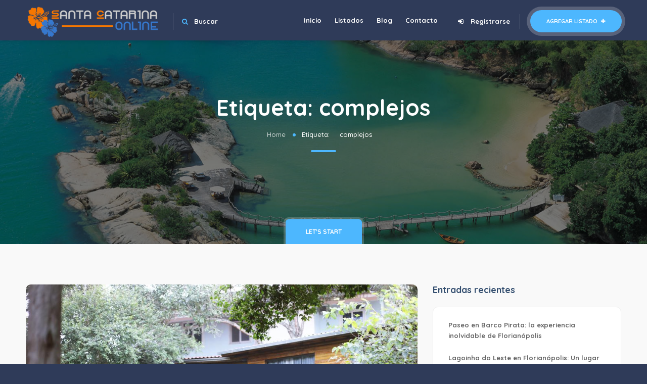

--- FILE ---
content_type: text/html; charset=UTF-8
request_url: https://santacatarinaonline.com/tag/complejos/
body_size: 35438
content:
<!DOCTYPE html>
<html lang="es" class="no-js no-svg" itemscope>
<head>
<meta charset="UTF-8">
<meta name="viewport" content="width=device-width, initial-scale=1">
<link rel="profile" href="https://gmpg.org/xfn/11">
<title>complejos &#8211; Santa Catarina Online</title>
<meta name='robots' content='max-image-preview:large' />
<link rel='dns-prefetch' href='//maps.googleapis.com' />
<link rel='dns-prefetch' href='//www.googletagmanager.com' />
<link rel='dns-prefetch' href='//fonts.googleapis.com' />
<link href='https://fonts.gstatic.com' crossorigin rel='preconnect' />
<link rel="alternate" type="application/rss+xml" title="Santa Catarina Online &raquo; Feed" href="https://santacatarinaonline.com/feed/" />
<link rel="alternate" type="application/rss+xml" title="Santa Catarina Online &raquo; Etiqueta complejos del feed" href="https://santacatarinaonline.com/tag/complejos/feed/" />
<script type="text/javascript">
/* <![CDATA[ */
window._wpemojiSettings = {"baseUrl":"https:\/\/s.w.org\/images\/core\/emoji\/14.0.0\/72x72\/","ext":".png","svgUrl":"https:\/\/s.w.org\/images\/core\/emoji\/14.0.0\/svg\/","svgExt":".svg","source":{"concatemoji":"https:\/\/santacatarinaonline.com\/wp-includes\/js\/wp-emoji-release.min.js?ver=6.4.7"}};
/*! This file is auto-generated */
!function(i,n){var o,s,e;function c(e){try{var t={supportTests:e,timestamp:(new Date).valueOf()};sessionStorage.setItem(o,JSON.stringify(t))}catch(e){}}function p(e,t,n){e.clearRect(0,0,e.canvas.width,e.canvas.height),e.fillText(t,0,0);var t=new Uint32Array(e.getImageData(0,0,e.canvas.width,e.canvas.height).data),r=(e.clearRect(0,0,e.canvas.width,e.canvas.height),e.fillText(n,0,0),new Uint32Array(e.getImageData(0,0,e.canvas.width,e.canvas.height).data));return t.every(function(e,t){return e===r[t]})}function u(e,t,n){switch(t){case"flag":return n(e,"\ud83c\udff3\ufe0f\u200d\u26a7\ufe0f","\ud83c\udff3\ufe0f\u200b\u26a7\ufe0f")?!1:!n(e,"\ud83c\uddfa\ud83c\uddf3","\ud83c\uddfa\u200b\ud83c\uddf3")&&!n(e,"\ud83c\udff4\udb40\udc67\udb40\udc62\udb40\udc65\udb40\udc6e\udb40\udc67\udb40\udc7f","\ud83c\udff4\u200b\udb40\udc67\u200b\udb40\udc62\u200b\udb40\udc65\u200b\udb40\udc6e\u200b\udb40\udc67\u200b\udb40\udc7f");case"emoji":return!n(e,"\ud83e\udef1\ud83c\udffb\u200d\ud83e\udef2\ud83c\udfff","\ud83e\udef1\ud83c\udffb\u200b\ud83e\udef2\ud83c\udfff")}return!1}function f(e,t,n){var r="undefined"!=typeof WorkerGlobalScope&&self instanceof WorkerGlobalScope?new OffscreenCanvas(300,150):i.createElement("canvas"),a=r.getContext("2d",{willReadFrequently:!0}),o=(a.textBaseline="top",a.font="600 32px Arial",{});return e.forEach(function(e){o[e]=t(a,e,n)}),o}function t(e){var t=i.createElement("script");t.src=e,t.defer=!0,i.head.appendChild(t)}"undefined"!=typeof Promise&&(o="wpEmojiSettingsSupports",s=["flag","emoji"],n.supports={everything:!0,everythingExceptFlag:!0},e=new Promise(function(e){i.addEventListener("DOMContentLoaded",e,{once:!0})}),new Promise(function(t){var n=function(){try{var e=JSON.parse(sessionStorage.getItem(o));if("object"==typeof e&&"number"==typeof e.timestamp&&(new Date).valueOf()<e.timestamp+604800&&"object"==typeof e.supportTests)return e.supportTests}catch(e){}return null}();if(!n){if("undefined"!=typeof Worker&&"undefined"!=typeof OffscreenCanvas&&"undefined"!=typeof URL&&URL.createObjectURL&&"undefined"!=typeof Blob)try{var e="postMessage("+f.toString()+"("+[JSON.stringify(s),u.toString(),p.toString()].join(",")+"));",r=new Blob([e],{type:"text/javascript"}),a=new Worker(URL.createObjectURL(r),{name:"wpTestEmojiSupports"});return void(a.onmessage=function(e){c(n=e.data),a.terminate(),t(n)})}catch(e){}c(n=f(s,u,p))}t(n)}).then(function(e){for(var t in e)n.supports[t]=e[t],n.supports.everything=n.supports.everything&&n.supports[t],"flag"!==t&&(n.supports.everythingExceptFlag=n.supports.everythingExceptFlag&&n.supports[t]);n.supports.everythingExceptFlag=n.supports.everythingExceptFlag&&!n.supports.flag,n.DOMReady=!1,n.readyCallback=function(){n.DOMReady=!0}}).then(function(){return e}).then(function(){var e;n.supports.everything||(n.readyCallback(),(e=n.source||{}).concatemoji?t(e.concatemoji):e.wpemoji&&e.twemoji&&(t(e.twemoji),t(e.wpemoji)))}))}((window,document),window._wpemojiSettings);
/* ]]> */
</script>
<!-- santacatarinaonline.com is managing ads with Advanced Ads --><!--noptimize--><script id="santa-ready">
			window.advanced_ads_ready=function(e,a){a=a||"complete";var d=function(e){return"interactive"===a?"loading"!==e:"complete"===e};d(document.readyState)?e():document.addEventListener("readystatechange",(function(a){d(a.target.readyState)&&e()}),{once:"interactive"===a})},window.advanced_ads_ready_queue=window.advanced_ads_ready_queue||[];		</script>
		<!--/noptimize--><style id='wp-emoji-styles-inline-css' type='text/css'>

	img.wp-smiley, img.emoji {
		display: inline !important;
		border: none !important;
		box-shadow: none !important;
		height: 1em !important;
		width: 1em !important;
		margin: 0 0.07em !important;
		vertical-align: -0.1em !important;
		background: none !important;
		padding: 0 !important;
	}
</style>
<link rel='stylesheet' id='wp-block-library-css' href='https://santacatarinaonline.com/wp-includes/css/dist/block-library/style.min.css?ver=6.4.7' type='text/css' media='all' />
<style id='classic-theme-styles-inline-css' type='text/css'>
/*! This file is auto-generated */
.wp-block-button__link{color:#fff;background-color:#32373c;border-radius:9999px;box-shadow:none;text-decoration:none;padding:calc(.667em + 2px) calc(1.333em + 2px);font-size:1.125em}.wp-block-file__button{background:#32373c;color:#fff;text-decoration:none}
</style>
<style id='global-styles-inline-css' type='text/css'>
body{--wp--preset--color--black: #000000;--wp--preset--color--cyan-bluish-gray: #abb8c3;--wp--preset--color--white: #ffffff;--wp--preset--color--pale-pink: #f78da7;--wp--preset--color--vivid-red: #cf2e2e;--wp--preset--color--luminous-vivid-orange: #ff6900;--wp--preset--color--luminous-vivid-amber: #fcb900;--wp--preset--color--light-green-cyan: #7bdcb5;--wp--preset--color--vivid-green-cyan: #00d084;--wp--preset--color--pale-cyan-blue: #8ed1fc;--wp--preset--color--vivid-cyan-blue: #0693e3;--wp--preset--color--vivid-purple: #9b51e0;--wp--preset--gradient--vivid-cyan-blue-to-vivid-purple: linear-gradient(135deg,rgba(6,147,227,1) 0%,rgb(155,81,224) 100%);--wp--preset--gradient--light-green-cyan-to-vivid-green-cyan: linear-gradient(135deg,rgb(122,220,180) 0%,rgb(0,208,130) 100%);--wp--preset--gradient--luminous-vivid-amber-to-luminous-vivid-orange: linear-gradient(135deg,rgba(252,185,0,1) 0%,rgba(255,105,0,1) 100%);--wp--preset--gradient--luminous-vivid-orange-to-vivid-red: linear-gradient(135deg,rgba(255,105,0,1) 0%,rgb(207,46,46) 100%);--wp--preset--gradient--very-light-gray-to-cyan-bluish-gray: linear-gradient(135deg,rgb(238,238,238) 0%,rgb(169,184,195) 100%);--wp--preset--gradient--cool-to-warm-spectrum: linear-gradient(135deg,rgb(74,234,220) 0%,rgb(151,120,209) 20%,rgb(207,42,186) 40%,rgb(238,44,130) 60%,rgb(251,105,98) 80%,rgb(254,248,76) 100%);--wp--preset--gradient--blush-light-purple: linear-gradient(135deg,rgb(255,206,236) 0%,rgb(152,150,240) 100%);--wp--preset--gradient--blush-bordeaux: linear-gradient(135deg,rgb(254,205,165) 0%,rgb(254,45,45) 50%,rgb(107,0,62) 100%);--wp--preset--gradient--luminous-dusk: linear-gradient(135deg,rgb(255,203,112) 0%,rgb(199,81,192) 50%,rgb(65,88,208) 100%);--wp--preset--gradient--pale-ocean: linear-gradient(135deg,rgb(255,245,203) 0%,rgb(182,227,212) 50%,rgb(51,167,181) 100%);--wp--preset--gradient--electric-grass: linear-gradient(135deg,rgb(202,248,128) 0%,rgb(113,206,126) 100%);--wp--preset--gradient--midnight: linear-gradient(135deg,rgb(2,3,129) 0%,rgb(40,116,252) 100%);--wp--preset--font-size--small: 13px;--wp--preset--font-size--medium: 20px;--wp--preset--font-size--large: 36px;--wp--preset--font-size--x-large: 42px;--wp--preset--spacing--20: 0.44rem;--wp--preset--spacing--30: 0.67rem;--wp--preset--spacing--40: 1rem;--wp--preset--spacing--50: 1.5rem;--wp--preset--spacing--60: 2.25rem;--wp--preset--spacing--70: 3.38rem;--wp--preset--spacing--80: 5.06rem;--wp--preset--shadow--natural: 6px 6px 9px rgba(0, 0, 0, 0.2);--wp--preset--shadow--deep: 12px 12px 50px rgba(0, 0, 0, 0.4);--wp--preset--shadow--sharp: 6px 6px 0px rgba(0, 0, 0, 0.2);--wp--preset--shadow--outlined: 6px 6px 0px -3px rgba(255, 255, 255, 1), 6px 6px rgba(0, 0, 0, 1);--wp--preset--shadow--crisp: 6px 6px 0px rgba(0, 0, 0, 1);}:where(.is-layout-flex){gap: 0.5em;}:where(.is-layout-grid){gap: 0.5em;}body .is-layout-flow > .alignleft{float: left;margin-inline-start: 0;margin-inline-end: 2em;}body .is-layout-flow > .alignright{float: right;margin-inline-start: 2em;margin-inline-end: 0;}body .is-layout-flow > .aligncenter{margin-left: auto !important;margin-right: auto !important;}body .is-layout-constrained > .alignleft{float: left;margin-inline-start: 0;margin-inline-end: 2em;}body .is-layout-constrained > .alignright{float: right;margin-inline-start: 2em;margin-inline-end: 0;}body .is-layout-constrained > .aligncenter{margin-left: auto !important;margin-right: auto !important;}body .is-layout-constrained > :where(:not(.alignleft):not(.alignright):not(.alignfull)){max-width: var(--wp--style--global--content-size);margin-left: auto !important;margin-right: auto !important;}body .is-layout-constrained > .alignwide{max-width: var(--wp--style--global--wide-size);}body .is-layout-flex{display: flex;}body .is-layout-flex{flex-wrap: wrap;align-items: center;}body .is-layout-flex > *{margin: 0;}body .is-layout-grid{display: grid;}body .is-layout-grid > *{margin: 0;}:where(.wp-block-columns.is-layout-flex){gap: 2em;}:where(.wp-block-columns.is-layout-grid){gap: 2em;}:where(.wp-block-post-template.is-layout-flex){gap: 1.25em;}:where(.wp-block-post-template.is-layout-grid){gap: 1.25em;}.has-black-color{color: var(--wp--preset--color--black) !important;}.has-cyan-bluish-gray-color{color: var(--wp--preset--color--cyan-bluish-gray) !important;}.has-white-color{color: var(--wp--preset--color--white) !important;}.has-pale-pink-color{color: var(--wp--preset--color--pale-pink) !important;}.has-vivid-red-color{color: var(--wp--preset--color--vivid-red) !important;}.has-luminous-vivid-orange-color{color: var(--wp--preset--color--luminous-vivid-orange) !important;}.has-luminous-vivid-amber-color{color: var(--wp--preset--color--luminous-vivid-amber) !important;}.has-light-green-cyan-color{color: var(--wp--preset--color--light-green-cyan) !important;}.has-vivid-green-cyan-color{color: var(--wp--preset--color--vivid-green-cyan) !important;}.has-pale-cyan-blue-color{color: var(--wp--preset--color--pale-cyan-blue) !important;}.has-vivid-cyan-blue-color{color: var(--wp--preset--color--vivid-cyan-blue) !important;}.has-vivid-purple-color{color: var(--wp--preset--color--vivid-purple) !important;}.has-black-background-color{background-color: var(--wp--preset--color--black) !important;}.has-cyan-bluish-gray-background-color{background-color: var(--wp--preset--color--cyan-bluish-gray) !important;}.has-white-background-color{background-color: var(--wp--preset--color--white) !important;}.has-pale-pink-background-color{background-color: var(--wp--preset--color--pale-pink) !important;}.has-vivid-red-background-color{background-color: var(--wp--preset--color--vivid-red) !important;}.has-luminous-vivid-orange-background-color{background-color: var(--wp--preset--color--luminous-vivid-orange) !important;}.has-luminous-vivid-amber-background-color{background-color: var(--wp--preset--color--luminous-vivid-amber) !important;}.has-light-green-cyan-background-color{background-color: var(--wp--preset--color--light-green-cyan) !important;}.has-vivid-green-cyan-background-color{background-color: var(--wp--preset--color--vivid-green-cyan) !important;}.has-pale-cyan-blue-background-color{background-color: var(--wp--preset--color--pale-cyan-blue) !important;}.has-vivid-cyan-blue-background-color{background-color: var(--wp--preset--color--vivid-cyan-blue) !important;}.has-vivid-purple-background-color{background-color: var(--wp--preset--color--vivid-purple) !important;}.has-black-border-color{border-color: var(--wp--preset--color--black) !important;}.has-cyan-bluish-gray-border-color{border-color: var(--wp--preset--color--cyan-bluish-gray) !important;}.has-white-border-color{border-color: var(--wp--preset--color--white) !important;}.has-pale-pink-border-color{border-color: var(--wp--preset--color--pale-pink) !important;}.has-vivid-red-border-color{border-color: var(--wp--preset--color--vivid-red) !important;}.has-luminous-vivid-orange-border-color{border-color: var(--wp--preset--color--luminous-vivid-orange) !important;}.has-luminous-vivid-amber-border-color{border-color: var(--wp--preset--color--luminous-vivid-amber) !important;}.has-light-green-cyan-border-color{border-color: var(--wp--preset--color--light-green-cyan) !important;}.has-vivid-green-cyan-border-color{border-color: var(--wp--preset--color--vivid-green-cyan) !important;}.has-pale-cyan-blue-border-color{border-color: var(--wp--preset--color--pale-cyan-blue) !important;}.has-vivid-cyan-blue-border-color{border-color: var(--wp--preset--color--vivid-cyan-blue) !important;}.has-vivid-purple-border-color{border-color: var(--wp--preset--color--vivid-purple) !important;}.has-vivid-cyan-blue-to-vivid-purple-gradient-background{background: var(--wp--preset--gradient--vivid-cyan-blue-to-vivid-purple) !important;}.has-light-green-cyan-to-vivid-green-cyan-gradient-background{background: var(--wp--preset--gradient--light-green-cyan-to-vivid-green-cyan) !important;}.has-luminous-vivid-amber-to-luminous-vivid-orange-gradient-background{background: var(--wp--preset--gradient--luminous-vivid-amber-to-luminous-vivid-orange) !important;}.has-luminous-vivid-orange-to-vivid-red-gradient-background{background: var(--wp--preset--gradient--luminous-vivid-orange-to-vivid-red) !important;}.has-very-light-gray-to-cyan-bluish-gray-gradient-background{background: var(--wp--preset--gradient--very-light-gray-to-cyan-bluish-gray) !important;}.has-cool-to-warm-spectrum-gradient-background{background: var(--wp--preset--gradient--cool-to-warm-spectrum) !important;}.has-blush-light-purple-gradient-background{background: var(--wp--preset--gradient--blush-light-purple) !important;}.has-blush-bordeaux-gradient-background{background: var(--wp--preset--gradient--blush-bordeaux) !important;}.has-luminous-dusk-gradient-background{background: var(--wp--preset--gradient--luminous-dusk) !important;}.has-pale-ocean-gradient-background{background: var(--wp--preset--gradient--pale-ocean) !important;}.has-electric-grass-gradient-background{background: var(--wp--preset--gradient--electric-grass) !important;}.has-midnight-gradient-background{background: var(--wp--preset--gradient--midnight) !important;}.has-small-font-size{font-size: var(--wp--preset--font-size--small) !important;}.has-medium-font-size{font-size: var(--wp--preset--font-size--medium) !important;}.has-large-font-size{font-size: var(--wp--preset--font-size--large) !important;}.has-x-large-font-size{font-size: var(--wp--preset--font-size--x-large) !important;}
.wp-block-navigation a:where(:not(.wp-element-button)){color: inherit;}
:where(.wp-block-post-template.is-layout-flex){gap: 1.25em;}:where(.wp-block-post-template.is-layout-grid){gap: 1.25em;}
:where(.wp-block-columns.is-layout-flex){gap: 2em;}:where(.wp-block-columns.is-layout-grid){gap: 2em;}
.wp-block-pullquote{font-size: 1.5em;line-height: 1.6;}
</style>
<link rel='stylesheet' id='avatar-manager-css' href='https://santacatarinaonline.com/wp-content/plugins/avatar-manager/assets/css/avatar-manager.min.css?ver=1.2.1' type='text/css' media='all' />
<link rel='stylesheet' id='select2-css' href='https://santacatarinaonline.com/wp-content/plugins/citybook-add-ons/assets/css/select2.min.css?ver=6.4.7' type='text/css' media='all' />
<link data-minify="1" rel='stylesheet' id='jscrollpane-css' href='https://santacatarinaonline.com/wp-content/cache/min/1/wp-content/plugins/citybook-add-ons/assets/css/jquery.jscrollpane.css?ver=1702488742' type='text/css' media='all' />
<link data-minify="1" rel='stylesheet' id='openlayers-css' href='https://santacatarinaonline.com/wp-content/cache/min/1/wp-content/plugins/citybook-add-ons/assets/css/ol.css?ver=1702488742' type='text/css' media='all' />
<link rel='stylesheet' id='citybook-addons-css' href='https://santacatarinaonline.com/wp-content/plugins/citybook-add-ons/assets/css/citybook-add-ons.min.css?ver=6.4.7' type='text/css' media='all' />
<link rel='stylesheet' id='buttons-css' href='https://santacatarinaonline.com/wp-includes/css/buttons.min.css?ver=6.4.7' type='text/css' media='all' />
<link data-minify="1" rel='stylesheet' id='dashicons-css' href='https://santacatarinaonline.com/wp-content/cache/min/1/wp-includes/css/dashicons.min.css?ver=1702488742' type='text/css' media='all' />
<link rel='stylesheet' id='mediaelement-css' href='https://santacatarinaonline.com/wp-content/cache/background-css/santacatarinaonline.com/wp-includes/js/mediaelement/mediaelementplayer-legacy.min.css?ver=4.2.17&wpr_t=1768765779' type='text/css' media='all' />
<link rel='stylesheet' id='wp-mediaelement-css' href='https://santacatarinaonline.com/wp-includes/js/mediaelement/wp-mediaelement.min.css?ver=6.4.7' type='text/css' media='all' />
<link rel='stylesheet' id='media-views-css' href='https://santacatarinaonline.com/wp-content/cache/background-css/santacatarinaonline.com/wp-includes/css/media-views.min.css?ver=6.4.7&wpr_t=1768765779' type='text/css' media='all' />
<link data-minify="1" rel='stylesheet' id='imgareaselect-css' href='https://santacatarinaonline.com/wp-content/cache/background-css/santacatarinaonline.com/wp-content/cache/min/1/wp-includes/js/imgareaselect/imgareaselect.css?ver=1702488742&wpr_t=1768765779' type='text/css' media='all' />
<link data-minify="1" rel='stylesheet' id='contact-form-7-css' href='https://santacatarinaonline.com/wp-content/cache/min/1/wp-content/plugins/contact-form-7/includes/css/styles.css?ver=1702488742' type='text/css' media='all' />
<link rel='stylesheet' id='citybook-fonts-css' href='https://fonts.googleapis.com/css?family=Montserrat%3A400%2C500%2C600%2C700%2C800%2C800i%2C900%7CQuicksand%3A300%2C400%2C500%2C700&#038;subset=cyrillic%2Ccyrillic-ext%2Clatin-ext%2Cvietnamese' type='text/css' media='all' />
<link data-minify="1" rel='stylesheet' id='font-awesome-css' href='https://santacatarinaonline.com/wp-content/cache/min/1/wp-content/plugins/elementor/assets/lib/font-awesome/css/font-awesome.min.css?ver=1702488742' type='text/css' media='all' />
<link data-minify="1" rel='stylesheet' id='lightgallery-css' href='https://santacatarinaonline.com/wp-content/cache/background-css/santacatarinaonline.com/wp-content/cache/min/1/wp-content/themes/citybook/assets/css/lightgallery.min.css?ver=1702488742&wpr_t=1768765779' type='text/css' media='all' />
<link rel='stylesheet' id='slick-css' href='https://santacatarinaonline.com/wp-content/themes/citybook/assets/css/slick.min.css?ver=1.9.0' type='text/css' media='all' />
<link data-minify="1" rel='stylesheet' id='citybook-plugins-css' href='https://santacatarinaonline.com/wp-content/cache/min/1/wp-content/themes/citybook/assets/css/plugins.css?ver=1702488742' type='text/css' media='all' />
<link data-minify="1" rel='stylesheet' id='citybook-style-css' href='https://santacatarinaonline.com/wp-content/cache/background-css/santacatarinaonline.com/wp-content/cache/min/1/wp-content/themes/citybook/style.css?ver=1702488743&wpr_t=1768765779' type='text/css' media='all' />
<link rel='stylesheet' id='citybook-color-css' href='https://santacatarinaonline.com/wp-content/themes/citybook/assets/css/color.min.css' type='text/css' media='all' />
<style id='rocket-lazyload-inline-css' type='text/css'>
.rll-youtube-player{position:relative;padding-bottom:56.23%;height:0;overflow:hidden;max-width:100%;}.rll-youtube-player:focus-within{outline: 2px solid currentColor;outline-offset: 5px;}.rll-youtube-player iframe{position:absolute;top:0;left:0;width:100%;height:100%;z-index:100;background:0 0}.rll-youtube-player img{bottom:0;display:block;left:0;margin:auto;max-width:100%;width:100%;position:absolute;right:0;top:0;border:none;height:auto;-webkit-transition:.4s all;-moz-transition:.4s all;transition:.4s all}.rll-youtube-player img:hover{-webkit-filter:brightness(75%)}.rll-youtube-player .play{height:100%;width:100%;left:0;top:0;position:absolute;background:var(--wpr-bg-e531f74a-4be7-4a3b-a8bd-36b3a2d9ed14) no-repeat center;background-color: transparent !important;cursor:pointer;border:none;}
</style>
<script type="text/javascript" src="https://santacatarinaonline.com/wp-includes/js/jquery/jquery.min.js?ver=3.7.1" id="jquery-core-js" defer></script>
<script type="text/javascript" src="https://santacatarinaonline.com/wp-includes/js/jquery/jquery-migrate.min.js?ver=3.4.1" id="jquery-migrate-js" defer></script>
<script type="text/javascript" src="https://santacatarinaonline.com/wp-content/plugins/avatar-manager/assets/js/avatar-manager.min.js?ver=1.2.1" id="avatar-manager-js" defer></script>
<script type="text/javascript" id="utils-js-extra">
/* <![CDATA[ */
var userSettings = {"url":"\/","uid":"0","time":"1768776578","secure":"1"};
/* ]]> */
</script>
<script type="text/javascript" src="https://santacatarinaonline.com/wp-includes/js/utils.min.js?ver=6.4.7" id="utils-js" defer></script>
<script type="text/javascript" src="https://santacatarinaonline.com/wp-includes/js/plupload/moxie.min.js?ver=1.3.5" id="moxiejs-js" defer></script>
<script type="text/javascript" src="https://santacatarinaonline.com/wp-includes/js/plupload/plupload.min.js?ver=2.1.9" id="plupload-js" defer></script>
<!--[if lt IE 8]>
<script type="text/javascript" src="https://santacatarinaonline.com/wp-includes/js/json2.min.js?ver=2015-05-03" id="json2-js"></script>
<![endif]-->
<script data-minify="1" type="text/javascript" src="https://santacatarinaonline.com/wp-content/cache/min/1/wp-content/themes/citybook/assets/js/Scrollax.js?ver=1702025418" id="Scrollax-js" defer></script>

<!-- Fragmento de código de Google Analytics añadido por Site Kit -->
<script type="text/javascript" src="https://www.googletagmanager.com/gtag/js?id=GT-NCHHWF9" id="google_gtagjs-js" async></script>
<script type="text/javascript" id="google_gtagjs-js-after">
/* <![CDATA[ */
window.dataLayer = window.dataLayer || [];function gtag(){dataLayer.push(arguments);}
gtag('set', 'linker', {"domains":["santacatarinaonline.com"]} );
gtag("js", new Date());
gtag("set", "developer_id.dZTNiMT", true);
gtag("config", "GT-NCHHWF9");
/* ]]> */
</script>

<!-- Final del fragmento de código de Google Analytics añadido por Site Kit -->
<link rel="https://api.w.org/" href="https://santacatarinaonline.com/wp-json/" /><link rel="alternate" type="application/json" href="https://santacatarinaonline.com/wp-json/wp/v2/tags/612" /><link rel="EditURI" type="application/rsd+xml" title="RSD" href="https://santacatarinaonline.com/xmlrpc.php?rsd" />
<meta name="generator" content="WordPress 6.4.7" />
<meta name="generator" content="Site Kit by Google 1.115.0" /><meta name="generator" content="Elementor 3.18.2; features: e_dom_optimization, e_optimized_assets_loading, additional_custom_breakpoints, block_editor_assets_optimize, e_image_loading_optimization; settings: css_print_method-external, google_font-enabled, font_display-auto">
<script  async src="https://pagead2.googlesyndication.com/pagead/js/adsbygoogle.js?client=ca-pub-4751690988652990" crossorigin="anonymous"></script>		<style type="text/css" id="wp-custom-css">
			.logo-holder {
    float: left;
    position: relative;
    top: 5px;
    height: 70px;
}
.list-single-header-cat span {
 display:none;
}
.listing-cats-wrap {
	display:none;
}
p {
    font-size: 15px !important;
}		</style>
		<style id="kirki-inline-styles">/* vietnamese */
@font-face {
  font-family: 'Quicksand';
  font-style: normal;
  font-weight: 400;
  font-display: swap;
  src: url(https://santacatarinaonline.com/wp-content/fonts/quicksand/font) format('woff');
  unicode-range: U+0102-0103, U+0110-0111, U+0128-0129, U+0168-0169, U+01A0-01A1, U+01AF-01B0, U+0300-0301, U+0303-0304, U+0308-0309, U+0323, U+0329, U+1EA0-1EF9, U+20AB;
}
/* latin-ext */
@font-face {
  font-family: 'Quicksand';
  font-style: normal;
  font-weight: 400;
  font-display: swap;
  src: url(https://santacatarinaonline.com/wp-content/fonts/quicksand/font) format('woff');
  unicode-range: U+0100-02BA, U+02BD-02C5, U+02C7-02CC, U+02CE-02D7, U+02DD-02FF, U+0304, U+0308, U+0329, U+1D00-1DBF, U+1E00-1E9F, U+1EF2-1EFF, U+2020, U+20A0-20AB, U+20AD-20C0, U+2113, U+2C60-2C7F, U+A720-A7FF;
}
/* latin */
@font-face {
  font-family: 'Quicksand';
  font-style: normal;
  font-weight: 400;
  font-display: swap;
  src: url(https://santacatarinaonline.com/wp-content/fonts/quicksand/font) format('woff');
  unicode-range: U+0000-00FF, U+0131, U+0152-0153, U+02BB-02BC, U+02C6, U+02DA, U+02DC, U+0304, U+0308, U+0329, U+2000-206F, U+20AC, U+2122, U+2191, U+2193, U+2212, U+2215, U+FEFF, U+FFFD;
}/* cyrillic-ext */
@font-face {
  font-family: 'Montserrat';
  font-style: normal;
  font-weight: 400;
  font-display: swap;
  src: url(https://santacatarinaonline.com/wp-content/fonts/montserrat/font) format('woff');
  unicode-range: U+0460-052F, U+1C80-1C8A, U+20B4, U+2DE0-2DFF, U+A640-A69F, U+FE2E-FE2F;
}
/* cyrillic */
@font-face {
  font-family: 'Montserrat';
  font-style: normal;
  font-weight: 400;
  font-display: swap;
  src: url(https://santacatarinaonline.com/wp-content/fonts/montserrat/font) format('woff');
  unicode-range: U+0301, U+0400-045F, U+0490-0491, U+04B0-04B1, U+2116;
}
/* vietnamese */
@font-face {
  font-family: 'Montserrat';
  font-style: normal;
  font-weight: 400;
  font-display: swap;
  src: url(https://santacatarinaonline.com/wp-content/fonts/montserrat/font) format('woff');
  unicode-range: U+0102-0103, U+0110-0111, U+0128-0129, U+0168-0169, U+01A0-01A1, U+01AF-01B0, U+0300-0301, U+0303-0304, U+0308-0309, U+0323, U+0329, U+1EA0-1EF9, U+20AB;
}
/* latin-ext */
@font-face {
  font-family: 'Montserrat';
  font-style: normal;
  font-weight: 400;
  font-display: swap;
  src: url(https://santacatarinaonline.com/wp-content/fonts/montserrat/font) format('woff');
  unicode-range: U+0100-02BA, U+02BD-02C5, U+02C7-02CC, U+02CE-02D7, U+02DD-02FF, U+0304, U+0308, U+0329, U+1D00-1DBF, U+1E00-1E9F, U+1EF2-1EFF, U+2020, U+20A0-20AB, U+20AD-20C0, U+2113, U+2C60-2C7F, U+A720-A7FF;
}
/* latin */
@font-face {
  font-family: 'Montserrat';
  font-style: normal;
  font-weight: 400;
  font-display: swap;
  src: url(https://santacatarinaonline.com/wp-content/fonts/montserrat/font) format('woff');
  unicode-range: U+0000-00FF, U+0131, U+0152-0153, U+02BB-02BC, U+02C6, U+02DA, U+02DC, U+0304, U+0308, U+0329, U+2000-206F, U+20AC, U+2122, U+2191, U+2193, U+2212, U+2215, U+FEFF, U+FFFD;
}/* vietnamese */
@font-face {
  font-family: 'Quicksand';
  font-style: normal;
  font-weight: 400;
  font-display: swap;
  src: url(https://santacatarinaonline.com/wp-content/fonts/quicksand/font) format('woff');
  unicode-range: U+0102-0103, U+0110-0111, U+0128-0129, U+0168-0169, U+01A0-01A1, U+01AF-01B0, U+0300-0301, U+0303-0304, U+0308-0309, U+0323, U+0329, U+1EA0-1EF9, U+20AB;
}
/* latin-ext */
@font-face {
  font-family: 'Quicksand';
  font-style: normal;
  font-weight: 400;
  font-display: swap;
  src: url(https://santacatarinaonline.com/wp-content/fonts/quicksand/font) format('woff');
  unicode-range: U+0100-02BA, U+02BD-02C5, U+02C7-02CC, U+02CE-02D7, U+02DD-02FF, U+0304, U+0308, U+0329, U+1D00-1DBF, U+1E00-1E9F, U+1EF2-1EFF, U+2020, U+20A0-20AB, U+20AD-20C0, U+2113, U+2C60-2C7F, U+A720-A7FF;
}
/* latin */
@font-face {
  font-family: 'Quicksand';
  font-style: normal;
  font-weight: 400;
  font-display: swap;
  src: url(https://santacatarinaonline.com/wp-content/fonts/quicksand/font) format('woff');
  unicode-range: U+0000-00FF, U+0131, U+0152-0153, U+02BB-02BC, U+02C6, U+02DA, U+02DC, U+0304, U+0308, U+0329, U+2000-206F, U+20AC, U+2122, U+2191, U+2193, U+2212, U+2215, U+FEFF, U+FFFD;
}/* cyrillic-ext */
@font-face {
  font-family: 'Montserrat';
  font-style: normal;
  font-weight: 400;
  font-display: swap;
  src: url(https://santacatarinaonline.com/wp-content/fonts/montserrat/font) format('woff');
  unicode-range: U+0460-052F, U+1C80-1C8A, U+20B4, U+2DE0-2DFF, U+A640-A69F, U+FE2E-FE2F;
}
/* cyrillic */
@font-face {
  font-family: 'Montserrat';
  font-style: normal;
  font-weight: 400;
  font-display: swap;
  src: url(https://santacatarinaonline.com/wp-content/fonts/montserrat/font) format('woff');
  unicode-range: U+0301, U+0400-045F, U+0490-0491, U+04B0-04B1, U+2116;
}
/* vietnamese */
@font-face {
  font-family: 'Montserrat';
  font-style: normal;
  font-weight: 400;
  font-display: swap;
  src: url(https://santacatarinaonline.com/wp-content/fonts/montserrat/font) format('woff');
  unicode-range: U+0102-0103, U+0110-0111, U+0128-0129, U+0168-0169, U+01A0-01A1, U+01AF-01B0, U+0300-0301, U+0303-0304, U+0308-0309, U+0323, U+0329, U+1EA0-1EF9, U+20AB;
}
/* latin-ext */
@font-face {
  font-family: 'Montserrat';
  font-style: normal;
  font-weight: 400;
  font-display: swap;
  src: url(https://santacatarinaonline.com/wp-content/fonts/montserrat/font) format('woff');
  unicode-range: U+0100-02BA, U+02BD-02C5, U+02C7-02CC, U+02CE-02D7, U+02DD-02FF, U+0304, U+0308, U+0329, U+1D00-1DBF, U+1E00-1E9F, U+1EF2-1EFF, U+2020, U+20A0-20AB, U+20AD-20C0, U+2113, U+2C60-2C7F, U+A720-A7FF;
}
/* latin */
@font-face {
  font-family: 'Montserrat';
  font-style: normal;
  font-weight: 400;
  font-display: swap;
  src: url(https://santacatarinaonline.com/wp-content/fonts/montserrat/font) format('woff');
  unicode-range: U+0000-00FF, U+0131, U+0152-0153, U+02BB-02BC, U+02C6, U+02DA, U+02DC, U+0304, U+0308, U+0329, U+2000-206F, U+20AC, U+2122, U+2191, U+2193, U+2212, U+2215, U+FEFF, U+FFFD;
}/* vietnamese */
@font-face {
  font-family: 'Quicksand';
  font-style: normal;
  font-weight: 400;
  font-display: swap;
  src: url(https://santacatarinaonline.com/wp-content/fonts/quicksand/font) format('woff');
  unicode-range: U+0102-0103, U+0110-0111, U+0128-0129, U+0168-0169, U+01A0-01A1, U+01AF-01B0, U+0300-0301, U+0303-0304, U+0308-0309, U+0323, U+0329, U+1EA0-1EF9, U+20AB;
}
/* latin-ext */
@font-face {
  font-family: 'Quicksand';
  font-style: normal;
  font-weight: 400;
  font-display: swap;
  src: url(https://santacatarinaonline.com/wp-content/fonts/quicksand/font) format('woff');
  unicode-range: U+0100-02BA, U+02BD-02C5, U+02C7-02CC, U+02CE-02D7, U+02DD-02FF, U+0304, U+0308, U+0329, U+1D00-1DBF, U+1E00-1E9F, U+1EF2-1EFF, U+2020, U+20A0-20AB, U+20AD-20C0, U+2113, U+2C60-2C7F, U+A720-A7FF;
}
/* latin */
@font-face {
  font-family: 'Quicksand';
  font-style: normal;
  font-weight: 400;
  font-display: swap;
  src: url(https://santacatarinaonline.com/wp-content/fonts/quicksand/font) format('woff');
  unicode-range: U+0000-00FF, U+0131, U+0152-0153, U+02BB-02BC, U+02C6, U+02DA, U+02DC, U+0304, U+0308, U+0329, U+2000-206F, U+20AC, U+2122, U+2191, U+2193, U+2212, U+2215, U+FEFF, U+FFFD;
}/* cyrillic-ext */
@font-face {
  font-family: 'Montserrat';
  font-style: normal;
  font-weight: 400;
  font-display: swap;
  src: url(https://santacatarinaonline.com/wp-content/fonts/montserrat/font) format('woff');
  unicode-range: U+0460-052F, U+1C80-1C8A, U+20B4, U+2DE0-2DFF, U+A640-A69F, U+FE2E-FE2F;
}
/* cyrillic */
@font-face {
  font-family: 'Montserrat';
  font-style: normal;
  font-weight: 400;
  font-display: swap;
  src: url(https://santacatarinaonline.com/wp-content/fonts/montserrat/font) format('woff');
  unicode-range: U+0301, U+0400-045F, U+0490-0491, U+04B0-04B1, U+2116;
}
/* vietnamese */
@font-face {
  font-family: 'Montserrat';
  font-style: normal;
  font-weight: 400;
  font-display: swap;
  src: url(https://santacatarinaonline.com/wp-content/fonts/montserrat/font) format('woff');
  unicode-range: U+0102-0103, U+0110-0111, U+0128-0129, U+0168-0169, U+01A0-01A1, U+01AF-01B0, U+0300-0301, U+0303-0304, U+0308-0309, U+0323, U+0329, U+1EA0-1EF9, U+20AB;
}
/* latin-ext */
@font-face {
  font-family: 'Montserrat';
  font-style: normal;
  font-weight: 400;
  font-display: swap;
  src: url(https://santacatarinaonline.com/wp-content/fonts/montserrat/font) format('woff');
  unicode-range: U+0100-02BA, U+02BD-02C5, U+02C7-02CC, U+02CE-02D7, U+02DD-02FF, U+0304, U+0308, U+0329, U+1D00-1DBF, U+1E00-1E9F, U+1EF2-1EFF, U+2020, U+20A0-20AB, U+20AD-20C0, U+2113, U+2C60-2C7F, U+A720-A7FF;
}
/* latin */
@font-face {
  font-family: 'Montserrat';
  font-style: normal;
  font-weight: 400;
  font-display: swap;
  src: url(https://santacatarinaonline.com/wp-content/fonts/montserrat/font) format('woff');
  unicode-range: U+0000-00FF, U+0131, U+0152-0153, U+02BB-02BC, U+02C6, U+02DA, U+02DC, U+0304, U+0308, U+0329, U+2000-206F, U+20AC, U+2122, U+2191, U+2193, U+2212, U+2215, U+FEFF, U+FFFD;
}</style><noscript><style id="rocket-lazyload-nojs-css">.rll-youtube-player, [data-lazy-src]{display:none !important;}</style></noscript><style id="wpr-lazyload-bg"></style><style id="wpr-lazyload-bg-exclusion"></style>
<noscript>
<style id="wpr-lazyload-bg-nostyle">:root{--wpr-bg-b3d61cf8-5726-4986-947c-522ca1f3a84f: url('../../../../../../../wp-includes/js/mediaelement/mejs-controls.svg');}:root{--wpr-bg-e7d06913-ba39-42b1-9408-dbd904d5cf3c: url('../../../../../../../wp-includes/js/mediaelement/mejs-controls.svg');}:root{--wpr-bg-e77dc997-e22f-45a6-a4d0-879b2ce8a527: url('../../../../../../../wp-includes/js/mediaelement/mejs-controls.svg');}:root{--wpr-bg-17c8ab61-7b3f-430f-a523-96b45ce48674: url('../../../../../../wp-includes/images/spinner.gif');}:root{--wpr-bg-d13d6c99-89cf-47d2-bfd3-b249cbc60e76: url('../../../../../../wp-includes/images/spinner-2x.gif');}:root{--wpr-bg-75927336-cfc9-42fa-8fee-b32ac07fb44a: url('../../../../../../wp-includes/images/uploader-icons.png');}:root{--wpr-bg-4db4011a-6676-462a-a9b0-02d6b8d2c4e0: url('../../../../../../wp-includes/images/uploader-icons-2x.png');}:root{--wpr-bg-3a1e3119-a3a7-4802-8414-ebd3af2aec28: url('../../../../../../../../../../../wp-includes/js/imgareaselect/border-anim-v.gif');}:root{--wpr-bg-86ac70ac-b50b-4e68-9cd5-b5a3c9160bff: url('../../../../../../../../../../../wp-includes/js/imgareaselect/border-anim-h.gif');}:root{--wpr-bg-e0557628-b081-4a7b-8371-0f3de5c39b33: url('../../../../../../../../../../../wp-includes/js/imgareaselect/border-anim-v.gif');}:root{--wpr-bg-0e68a7bd-076a-4621-8c7a-a70db184f02e: url('../../../../../../../../../../../wp-includes/js/imgareaselect/border-anim-h.gif');}:root{--wpr-bg-37fa094c-5441-4045-be1f-506a32ad447e: url('../../../../../../../../../../../../themes/citybook/assets/img/vimeo-play.png');}:root{--wpr-bg-87beec1a-85fb-4056-a053-46a7f8da587f: url('../../../../../../../../../../../../themes/citybook/assets/img/vimeo-play.png');}:root{--wpr-bg-c57a20f3-1f2f-42ec-8cfd-eaa703ae57ce: url('../../../../../../../../../../../../themes/citybook/assets/img/video-play.png');}:root{--wpr-bg-23bd14a6-e20c-4393-9aae-238354f010e9: url('../../../../../../../../../../../../themes/citybook/assets/img/youtube-play.png');}:root{--wpr-bg-bb4d49e0-9092-4e90-9562-c3a7019968ab: url('../../../../../../../../../../../../themes/citybook/assets/img/youtube-play.png');}:root{--wpr-bg-79a620d7-1c5a-4935-a17e-8fa5fb2fb845: url('../../../../../../../../../../../../themes/citybook/assets/img/loading.gif');}:root{--wpr-bg-37da7fc6-601b-4b87-8072-d78c7d810f23: url('../../../../../../../../../../themes/citybook/assets/images/clouds.png');}:root{--wpr-bg-1b7ed5f7-9036-410d-8fe3-4d428054bc48: url('../../../../../../../../../../themes/citybook/assets/images/bg/shapes-small.png');}:root{--wpr-bg-a2a90b54-95f6-4c1f-b33e-6cbec045793e: url('../../../../../../../../../../themes/citybook/assets/images/bg/shapes-big.png');}:root{--wpr-bg-e531f74a-4be7-4a3b-a8bd-36b3a2d9ed14: url('https://santacatarinaonline.com/wp-content/plugins/wp-rocket/assets/img/youtube.png');}</style>
</noscript>
<script type="application/javascript">const rocket_pairs = [{"selector":".mejs-overlay-button","style":":root{--wpr-bg-b3d61cf8-5726-4986-947c-522ca1f3a84f: url('..\/..\/..\/..\/..\/..\/..\/wp-includes\/js\/mediaelement\/mejs-controls.svg');}","hash":"b3d61cf8-5726-4986-947c-522ca1f3a84f"},{"selector":".mejs-overlay-loading-bg-img","style":":root{--wpr-bg-e7d06913-ba39-42b1-9408-dbd904d5cf3c: url('..\/..\/..\/..\/..\/..\/..\/wp-includes\/js\/mediaelement\/mejs-controls.svg');}","hash":"e7d06913-ba39-42b1-9408-dbd904d5cf3c"},{"selector":".mejs-button>button","style":":root{--wpr-bg-e77dc997-e22f-45a6-a4d0-879b2ce8a527: url('..\/..\/..\/..\/..\/..\/..\/wp-includes\/js\/mediaelement\/mejs-controls.svg');}","hash":"e77dc997-e22f-45a6-a4d0-879b2ce8a527"},{"selector":".media-frame .spinner","style":":root{--wpr-bg-17c8ab61-7b3f-430f-a523-96b45ce48674: url('..\/..\/..\/..\/..\/..\/wp-includes\/images\/spinner.gif');}","hash":"17c8ab61-7b3f-430f-a523-96b45ce48674"},{"selector":".media-frame .spinner","style":":root{--wpr-bg-d13d6c99-89cf-47d2-bfd3-b249cbc60e76: url('..\/..\/..\/..\/..\/..\/wp-includes\/images\/spinner-2x.gif');}","hash":"d13d6c99-89cf-47d2-bfd3-b249cbc60e76"},{"selector":".wp-core-ui .media-modal-icon","style":":root{--wpr-bg-75927336-cfc9-42fa-8fee-b32ac07fb44a: url('..\/..\/..\/..\/..\/..\/wp-includes\/images\/uploader-icons.png');}","hash":"75927336-cfc9-42fa-8fee-b32ac07fb44a"},{"selector":".wp-core-ui .media-modal-icon","style":":root{--wpr-bg-4db4011a-6676-462a-a9b0-02d6b8d2c4e0: url('..\/..\/..\/..\/..\/..\/wp-includes\/images\/uploader-icons-2x.png');}","hash":"4db4011a-6676-462a-a9b0-02d6b8d2c4e0"},{"selector":".imgareaselect-border1","style":":root{--wpr-bg-3a1e3119-a3a7-4802-8414-ebd3af2aec28: url('..\/..\/..\/..\/..\/..\/..\/..\/..\/..\/..\/wp-includes\/js\/imgareaselect\/border-anim-v.gif');}","hash":"3a1e3119-a3a7-4802-8414-ebd3af2aec28"},{"selector":".imgareaselect-border2","style":":root{--wpr-bg-86ac70ac-b50b-4e68-9cd5-b5a3c9160bff: url('..\/..\/..\/..\/..\/..\/..\/..\/..\/..\/..\/wp-includes\/js\/imgareaselect\/border-anim-h.gif');}","hash":"86ac70ac-b50b-4e68-9cd5-b5a3c9160bff"},{"selector":".imgareaselect-border3","style":":root{--wpr-bg-e0557628-b081-4a7b-8371-0f3de5c39b33: url('..\/..\/..\/..\/..\/..\/..\/..\/..\/..\/..\/wp-includes\/js\/imgareaselect\/border-anim-v.gif');}","hash":"e0557628-b081-4a7b-8371-0f3de5c39b33"},{"selector":".imgareaselect-border4","style":":root{--wpr-bg-0e68a7bd-076a-4621-8c7a-a70db184f02e: url('..\/..\/..\/..\/..\/..\/..\/..\/..\/..\/..\/wp-includes\/js\/imgareaselect\/border-anim-h.gif');}","hash":"0e68a7bd-076a-4621-8c7a-a70db184f02e"},{"selector":".lg-outer .lg-has-vimeo .lg-video-play","style":":root{--wpr-bg-37fa094c-5441-4045-be1f-506a32ad447e: url('..\/..\/..\/..\/..\/..\/..\/..\/..\/..\/..\/..\/themes\/citybook\/assets\/img\/vimeo-play.png');}","hash":"37fa094c-5441-4045-be1f-506a32ad447e"},{"selector":".lg-outer .lg-has-vimeo .lg-video-play","style":":root{--wpr-bg-87beec1a-85fb-4056-a053-46a7f8da587f: url('..\/..\/..\/..\/..\/..\/..\/..\/..\/..\/..\/..\/themes\/citybook\/assets\/img\/vimeo-play.png');}","hash":"87beec1a-85fb-4056-a053-46a7f8da587f"},{"selector":".lg-outer .lg-has-html5 .lg-video-play","style":":root{--wpr-bg-c57a20f3-1f2f-42ec-8cfd-eaa703ae57ce: url('..\/..\/..\/..\/..\/..\/..\/..\/..\/..\/..\/..\/themes\/citybook\/assets\/img\/video-play.png');}","hash":"c57a20f3-1f2f-42ec-8cfd-eaa703ae57ce"},{"selector":".lg-outer .lg-has-youtube .lg-video-play","style":":root{--wpr-bg-23bd14a6-e20c-4393-9aae-238354f010e9: url('..\/..\/..\/..\/..\/..\/..\/..\/..\/..\/..\/..\/themes\/citybook\/assets\/img\/youtube-play.png');}","hash":"23bd14a6-e20c-4393-9aae-238354f010e9"},{"selector":".lg-outer .lg-has-youtube .lg-video-play","style":":root{--wpr-bg-bb4d49e0-9092-4e90-9562-c3a7019968ab: url('..\/..\/..\/..\/..\/..\/..\/..\/..\/..\/..\/..\/themes\/citybook\/assets\/img\/youtube-play.png');}","hash":"bb4d49e0-9092-4e90-9562-c3a7019968ab"},{"selector":".lg-outer .lg-item","style":":root{--wpr-bg-79a620d7-1c5a-4935-a17e-8fa5fb2fb845: url('..\/..\/..\/..\/..\/..\/..\/..\/..\/..\/..\/..\/themes\/citybook\/assets\/img\/loading.gif');}","hash":"79a620d7-1c5a-4935-a17e-8fa5fb2fb845"},{"selector":".time-line-icon","style":":root{--wpr-bg-37da7fc6-601b-4b87-8072-d78c7d810f23: url('..\/..\/..\/..\/..\/..\/..\/..\/..\/..\/themes\/citybook\/assets\/images\/clouds.png');}","hash":"37da7fc6-601b-4b87-8072-d78c7d810f23"},{"selector":".shapes-bg-small","style":":root{--wpr-bg-1b7ed5f7-9036-410d-8fe3-4d428054bc48: url('..\/..\/..\/..\/..\/..\/..\/..\/..\/..\/themes\/citybook\/assets\/images\/bg\/shapes-small.png');}","hash":"1b7ed5f7-9036-410d-8fe3-4d428054bc48"},{"selector":".shapes-bg-big","style":":root{--wpr-bg-a2a90b54-95f6-4c1f-b33e-6cbec045793e: url('..\/..\/..\/..\/..\/..\/..\/..\/..\/..\/themes\/citybook\/assets\/images\/bg\/shapes-big.png');}","hash":"a2a90b54-95f6-4c1f-b33e-6cbec045793e"},{"selector":".rll-youtube-player .play","style":":root{--wpr-bg-e531f74a-4be7-4a3b-a8bd-36b3a2d9ed14: url('https:\/\/santacatarinaonline.com\/wp-content\/plugins\/wp-rocket\/assets\/img\/youtube.png');}","hash":"e531f74a-4be7-4a3b-a8bd-36b3a2d9ed14"}];</script></head>

<body class="archive tag tag-complejos tag-612 wp-custom-logo body-citybook no-webp-support folio-archive- hfeed elementor-default elementor-kit-3992 aa-prefix-santa-">
    <!--loader-->
    <div class="loader-wrap">
        <div class="loader-inner">
                    <div class="pin"></div>
            <div class="pulse"></div>
                </div>
    </div>
    <!--loader end-->
    <div id="main-theme">

        <!-- header-->
        <header id="masthead" class="citybook-header main-header dark-header fs-header sticky">
            
            <div class="header-inner">
                <div class="logo-holder">
                    <a class="custom-mobile-logo-link" href="https://santacatarinaonline.com/"><img width="350" height="90" src="data:image/svg+xml,%3Csvg%20xmlns='http://www.w3.org/2000/svg'%20viewBox='0%200%20350%2090'%3E%3C/svg%3E" class="resp-img mobile-logo" alt="" decoding="async" data-lazy-src="https://santacatarinaonline.com/wp-content/uploads/2019/04/logo-1.png" /><noscript><img width="350" height="90" src="https://santacatarinaonline.com/wp-content/uploads/2019/04/logo-1.png" class="resp-img mobile-logo" alt="" decoding="async" /></noscript></a><a href="https://santacatarinaonline.com/" class="custom-logo-link" rel="home"><img width="350" height="90" src="data:image/svg+xml,%3Csvg%20xmlns='http://www.w3.org/2000/svg'%20viewBox='0%200%20350%2090'%3E%3C/svg%3E" class="custom-logo" alt="Santa Catarina Online" decoding="async" data-lazy-src="https://santacatarinaonline.com/wp-content/uploads/2019/04/cropped-logo-1-1.png" /><noscript><img width="350" height="90" src="https://santacatarinaonline.com/wp-content/uploads/2019/04/cropped-logo-1-1.png" class="custom-logo" alt="Santa Catarina Online" decoding="async" /></noscript></a>                </div>
                     
                
                        <div class="header-search vis-header-search">
            <form role="search" method="get" action="https://santacatarinaonline.com/" class="list-search-header-form">
                <div class="header-search-input-item">
                    <input name="search_term" type="text" class="search" placeholder="Palabras clave" value=""/>
                </div>
                                <div class="header-search-select-item">
                    <select data-placeholder="todas las categorias" class="chosen-select" name="lcats[]">
                        <option value="">todas las categorias</option>
                        <option value="283">Apart Hoteles</option><option value="285">Apartamentos</option><option value="247">Bares &amp; Confiterias</option><option value="164">Cabañas &amp; Complejos</option><option value="435">Chalet</option><option value="220">Comercios</option><option value="177">Eventos</option><option value="187">Hoteles</option><option value="254">Inmobiliarias</option><option value="284">Pousadas</option><option value="315">Promocionado</option><option value="399">Resort</option><option value="215">Restaurantes</option><option value="366">spa</option>                    </select>
                </div>
                <button class="header-search-button" type="submit">Buscar</button>
                <input type="hidden" name="post_type" value="listing">
                            </form>
        </div>
        <div class="show-search-button"><i class="fa fa-search"></i> <span>Buscar</span></div>

                        
                
                        <a href="https://santacatarinaonline.com/dashboard-2/" class="add-list">Agregar listado <span><i class="fa fa-plus"></i></span></a>
                                                <div class="show-reg-form logreg-modal-open"><i class="fa fa-sign-in"></i> Registrarse</div>
                        <!-- nav-button-wrap-->
                <div class="nav-button-wrap color-bg">
                    <div class="nav-button">
                        <span></span><span></span><span></span>
                    </div>
                </div>
                <!-- nav-button-wrap end-->
                                
                                <!--  .nav-holder -->
                <div class="nav-holder main-menu">
                    <nav id="site-navigation" class="main-navigation" aria-label="Top Menu">
    <ul id="top-menu" class="menu"><li id="menu-item-3541" class="menu-item menu-item-type-post_type menu-item-object-page menu-item-home menu-item-3541"><a href="https://santacatarinaonline.com/">Inicio</a></li>
<li id="menu-item-3544" class="menu-item menu-item-type-custom menu-item-object-custom menu-item-3544"><a href="https://santacatarinaonline.com/listado/">Listados</a></li>
<li id="menu-item-3542" class="menu-item menu-item-type-post_type menu-item-object-page current_page_parent menu-item-3542"><a href="https://santacatarinaonline.com/blog/">Blog</a></li>
<li id="menu-item-3543" class="menu-item menu-item-type-post_type menu-item-object-page menu-item-3543"><a href="https://santacatarinaonline.com/contacto/">Contacto</a></li>
</ul></nav><!-- #site-navigation -->
                </div><!-- .nav-holder -->
                            </div>
        </header>
        <!--  header end -->
        <!--  wrapper  -->
        <div id="wrapper">
            <!-- Content-->
            <div class="content">
<!--section -->
<section class="parallax-section" data-scrollax-parent="true">
    <div class="bg par-elem"  data-bg="https://santacatarinaonline.com/wp-content/uploads/2019/04/slide1-1.jpg" data-scrollax="properties: { translateY: '30%' }"></div>
    <div class="overlay"></div>
    <div class="container">
        <div class="section-title center-align">
            <h1 class="head-sec-title"><span>Etiqueta: <span>complejos</span></span></h1>            <div id="breadcrumbs" class="breadcrumbs fl-wrap "><a class="breadcrumb-link breadcrumb-home" href="https://santacatarinaonline.com" title="Home">Home</a><span class="breadcrumb-current breadcrumb-item-archive">Etiqueta: <span>complejos</span></span></div>            <span class="section-separator"></span>
        </div>
    </div>
    <div class="header-sec-link">
        <div class="container"><a href="#sec1" class="custom-scroll-link">Let&#039;s Start</a></div>
    </div>
</section>
<!-- section end -->
<!--section -->   
<section class="gray-section" id="sec1">
    <div class="container">
        <div class="row">
                                    <div class="col-md-8 col-wrap display-posts hassidebar">
                            <div class="list-single-main-wrapper fl-wrap" id="sec2">
                
                    <!-- article> --> 
<article id="post-6477" class="fl-wrap ptype-content fw-post post-6477 listing type-listing status-publish has-post-thumbnail hentry tag-alojamiento-florianopolis tag-barra-da-lagoa tag-cabanas tag-complejos tag-frente-a-la-playa tag-the-search-house listing_cat-cabanas-complejos listing_feature-acceso-discapacitados listing_feature-accesorios listing_feature-acepta-tarjetas-credito listing_feature-aire-acondicionado listing_feature-ambiente-amigable listing_feature-desayuno listing_feature-estacionamiento listing_feature-ideal-para-familias listing_feature-internet-wifi listing_feature-piscina listing_feature-reservaciones listing_feature-servicio-de-limpieza listing_feature-tv-led listing_feature-vistas-panoramicas listing_location-barra-da-lagoa">
    	<div class="list-single-main-media fl-wrap">
        <a href="https://santacatarinaonline.com/listado/the-search-house/" class="blog-thumb-link">
        	<img fetchpriority="high" width="1024" height="683" src="data:image/svg+xml,%3Csvg%20xmlns='http://www.w3.org/2000/svg'%20viewBox='0%200%201024%20683'%3E%3C/svg%3E" class="respimg wp-post-image" alt="" decoding="async" data-lazy-src="https://santacatarinaonline.com/wp-content/uploads/2020/10/The-Search-House-1.jpg" /><noscript><img fetchpriority="high" width="1024" height="683" src="https://santacatarinaonline.com/wp-content/uploads/2020/10/The-Search-House-1.jpg" class="respimg wp-post-image" alt="" decoding="async" /></noscript>        </a>
    </div>
	    <div class="list-single-main-item fl-wrap">
        <div class="list-single-main-item-title fl-wrap">
        	<h3 class="entry-title"><a href="https://santacatarinaonline.com/listado/the-search-house/" rel="bookmark">The Search House</a></h3>        </div>
        <p>El The Search House se encuentra en Florianópolis, en la isla de Santa Catarina, a 8 km del centro comercial Floripa, y ofrece acceso a la playa, piscina al aire libre y vistas al mar. El albergue cuenta con zona de playa privada, instalaciones para practicar deportes acuáticos y bar. Hay WiFi gratuita y aparcamiento &hellip; </p>
        				<div class="post-author">
			<img alt="Santa Catarina Online" class="avatar avatar-80 photo avatar-default" height="80" src="data:image/svg+xml,%3Csvg%20xmlns='http://www.w3.org/2000/svg'%20viewBox='0%200%2080%2080'%3E%3C/svg%3E" width="80" data-lazy-src="https://santacatarinaonline.com/wp-content/uploads/2020/02/avatar-80x80.png"><noscript><img alt="Santa Catarina Online" class="avatar avatar-80 photo avatar-default" height="80" src="https://santacatarinaonline.com/wp-content/uploads/2020/02/avatar-80x80.png" width="80"></noscript>            By, <a href="https://santacatarinaonline.com/author/scoadmin/" title="Entradas de Santa Catarina Online" rel="author">Santa Catarina Online</a>        </div>
		

			    <div class="post-opt">
	    	<ul class="blog-title-opt">
		        				<li><i class="fa fa-calendar-check-o"></i><span>3 octubre, 2020</span></li>
								
								<li><i class="fa fa-eye"></i> <span>1263</span></li>
				
		        						
				
								<li><i class="fa fa-comments"></i> <span>Comentarios desactivados<span class="screen-reader-text"> en The Search House</span></span></li>
				
		    </ul>
		</div>
		        
                <span class="fw-separator"></span>
		<div class="list-single-main-item-title fl-wrap">
            <h3>Tags</h3>
        </div>
		<div class="list-single-tags tags-stylwrap blog-tags">
            <a href="https://santacatarinaonline.com/tag/alojamiento-florianopolis/" rel="tag">alojamiento florianopolis</a><a href="https://santacatarinaonline.com/tag/barra-da-lagoa/" rel="tag">barra da lagoa</a><a href="https://santacatarinaonline.com/tag/cabanas/" rel="tag">cabañas</a><a href="https://santacatarinaonline.com/tag/complejos/" rel="tag">complejos</a><a href="https://santacatarinaonline.com/tag/frente-a-la-playa/" rel="tag">frente a la playa</a><a href="https://santacatarinaonline.com/tag/the-search-house/" rel="tag">The Search House</a>                                                                          
        </div>
	            <span class="fw-separator"></span>
        <div class="readmore-post"><a href="https://santacatarinaonline.com/listado/the-search-house/" class="btn transparent-btn float-btn">Read more <i class="fa fa-eye"></i></a></div>
    </div>
</article>
<!-- article end -->       
<span class="section-separator"></span>

                </div>
                <!-- end list-single-main-wrapper -->
            </div>
            <!-- end display-posts col-md-8 -->

                        <div class="col-md-4 blog-sidebar-column">
                <div class="blog-sidebar box-widget-wrap fl-wrap right-sidebar">
                    
		<div id="recent-posts-2" class="box-widget-item fl-wrap citybook-mainsidebar-widget main-sidebar-widget widget_recent_entries">
		<div class="box-widget-item-header"><h3 class="widget-title">Entradas recientes</h3></div><div class="box-widget">
		<ul>
											<li>
					<a href="https://santacatarinaonline.com/paseo-en-barco-pirata-la-experiencia-inolvidable-de-florianopolis/">Paseo en Barco Pirata: la experiencia inolvidable de Florianópolis</a>
									</li>
											<li>
					<a href="https://santacatarinaonline.com/lagoinha-do-leste/">Lagoinha do Leste en Florianópolis: Un lugar escondido en la isla.</a>
									</li>
											<li>
					<a href="https://santacatarinaonline.com/paseos-en-florianopolis/">Paseos en Florianópolis</a>
									</li>
											<li>
					<a href="https://santacatarinaonline.com/cuando-ir-a-florianopolis/">Cuando ir a Florianópolis</a>
									</li>
											<li>
					<a href="https://santacatarinaonline.com/vivamus-dapibus-rutrum/">Vivamus dapibus rutrum</a>
									</li>
					</ul>

		</div></div><div id="categories-3" class="box-widget-item fl-wrap citybook-mainsidebar-widget main-sidebar-widget widget_categories"><div class="box-widget-item-header"><h3 class="widget-title">Categorías</h3></div><div class="box-widget">
			<ul>
					<li class="cat-item cat-item-8"><a href="https://santacatarinaonline.com/category/gastronomia/">Gastronomia</a><span>(1)</span></li>
	<li class="cat-item cat-item-5"><a href="https://santacatarinaonline.com/category/novedades/">Novedades</a><span>(4)</span></li>
	<li class="cat-item cat-item-3"><a href="https://santacatarinaonline.com/category/paseos/">Paseos</a><span>(5)</span></li>
	<li class="cat-item cat-item-4"><a href="https://santacatarinaonline.com/category/playas/">Playas</a><span>(4)</span></li>
	<li class="cat-item cat-item-7"><a href="https://santacatarinaonline.com/category/recomendaciones/">Recomendaciones</a><span>(4)</span></li>
	<li class="cat-item cat-item-2"><a href="https://santacatarinaonline.com/category/aventura/">Turismo Aventura</a><span>(4)</span></li>
	<li class="cat-item cat-item-6"><a href="https://santacatarinaonline.com/category/viajando/">Viajando</a><span>(4)</span></li>
			</ul>

			</div></div><div id="search-3" class="box-widget-item fl-wrap citybook-mainsidebar-widget main-sidebar-widget widget_search"><div class="box-widget-item-header"><h3 class="widget-title">Buscar en blog</h3></div><div class="box-widget"><form role="search" method="get" action="https://santacatarinaonline.com/" class="fl-wrap">
    <input name="s" type="text" class="search" placeholder="Search..." value="" />
    <button class="search-submit" type="submit"><i class="fa fa-search transition"></i> </button>
</form>
</div></div><div id="tag_cloud-1" class="box-widget-item fl-wrap citybook-mainsidebar-widget main-sidebar-widget widget_tag_cloud"><div class="box-widget-item-header"><h3 class="widget-title">Etiquetas</h3></div><div class="box-widget"><div class="tagcloud"><a href="https://santacatarinaonline.com/tag/alojamiento-bombinhas/" class="tag-cloud-link tag-link-291 tag-link-position-1" style="font-size: 12.836363636364pt;" aria-label="Alojamiento Bombinhas (44 elementos)">Alojamiento Bombinhas</a>
<a href="https://santacatarinaonline.com/tag/alojamiento-florianopolis/" class="tag-cloud-link tag-link-281 tag-link-position-2" style="font-size: 14.872727272727pt;" aria-label="alojamiento florianopolis (53 elementos)">alojamiento florianopolis</a>
<a href="https://santacatarinaonline.com/tag/bombas/" class="tag-cloud-link tag-link-412 tag-link-position-3" style="font-size: 8pt;" aria-label="bombas (28 elementos)">bombas</a>
<a href="https://santacatarinaonline.com/tag/cerca-de-la-playa/" class="tag-cloud-link tag-link-370 tag-link-position-4" style="font-size: 8.5090909090909pt;" aria-label="cerca de la playa (29 elementos)">cerca de la playa</a>
<a href="https://santacatarinaonline.com/tag/florianopolis/" class="tag-cloud-link tag-link-307 tag-link-position-5" style="font-size: 9.5272727272727pt;" aria-label="florianopolis (32 elementos)">florianopolis</a>
<a href="https://santacatarinaonline.com/tag/hotel/" class="tag-cloud-link tag-link-65 tag-link-position-6" style="font-size: 11.309090909091pt;" aria-label="Hotel (38 elementos)">Hotel</a>
<a href="https://santacatarinaonline.com/tag/posada/" class="tag-cloud-link tag-link-382 tag-link-position-7" style="font-size: 22pt;" aria-label="posada (101 elementos)">posada</a></div>
</div></div>		<div id="citybook-recent-posts-1" class="box-widget-item fl-wrap citybook-mainsidebar-widget main-sidebar-widget citybook_recent_posts">		<div class="box-widget-item-header"><h3 class="widget-title">Post populares :</h3></div><div class="box-widget">		<div class="widget-posts fl-wrap">
			<ul>
							<li class="clearfix">
					            	<div class="widget-posts-descr widget-hide-thumb">

	                    <a href="https://santacatarinaonline.com/paseo-en-barco-pirata-la-experiencia-inolvidable-de-florianopolis/" title="Paseo en Barco Pirata: la experiencia inolvidable de Florianópolis">Paseo en Barco Pirata: la experiencia inolvidable de Florianópolis</a>
							                    <span class="widget-posts-date">
	                                                <span class="post-date"><i class="fa fa-calendar-check-o"></i> 05 Ene2021</span> 
                                                                            <a href="https://santacatarinaonline.com/paseo-en-barco-pirata-la-experiencia-inolvidable-de-florianopolis/#respond" class="post-comments">0 Comments</a> 
                                                </span>
                        
	                </div>
	            </li>
							<li class="clearfix">
					                <a href="https://santacatarinaonline.com/lagoinha-do-leste/" class="widget-posts-img"><img width="1000" height="583" src="data:image/svg+xml,%3Csvg%20xmlns='http://www.w3.org/2000/svg'%20viewBox='0%200%201000%20583'%3E%3C/svg%3E" class="respimg wp-post-image" alt="" decoding="async" data-lazy-src="https://santacatarinaonline.com/wp-content/uploads/2016/02/trilha-praia1.jpg" /><noscript><img width="1000" height="583" src="https://santacatarinaonline.com/wp-content/uploads/2016/02/trilha-praia1.jpg" class="respimg wp-post-image" alt="" decoding="async" /></noscript></a>
	            	            	<div class="widget-posts-descr">

	                    <a href="https://santacatarinaonline.com/lagoinha-do-leste/" title="Lagoinha do Leste en Florianópolis: Un lugar escondido en la isla.">Lagoinha do Leste en Florianópolis: Un lugar escondido en la isla.</a>
							                    <span class="widget-posts-date">
	                                                <span class="post-date"><i class="fa fa-calendar-check-o"></i> 16 Oct2020</span> 
                                                                            <a href="https://santacatarinaonline.com/lagoinha-do-leste/#respond" class="post-comments">0 Comments</a> 
                                                </span>
                        
	                </div>
	            </li>
							<li class="clearfix">
					                <a href="https://santacatarinaonline.com/paseos-en-florianopolis/" class="widget-posts-img"><img width="1000" height="583" src="data:image/svg+xml,%3Csvg%20xmlns='http://www.w3.org/2000/svg'%20viewBox='0%200%201000%20583'%3E%3C/svg%3E" class="respimg wp-post-image" alt="" decoding="async" data-lazy-src="https://santacatarinaonline.com/wp-content/uploads/2016/10/lagoa.jpg" /><noscript><img width="1000" height="583" src="https://santacatarinaonline.com/wp-content/uploads/2016/10/lagoa.jpg" class="respimg wp-post-image" alt="" decoding="async" /></noscript></a>
	            	            	<div class="widget-posts-descr">

	                    <a href="https://santacatarinaonline.com/paseos-en-florianopolis/" title="Paseos en Florianópolis">Paseos en Florianópolis</a>
							                    <span class="widget-posts-date">
	                                                <span class="post-date"><i class="fa fa-calendar-check-o"></i> 08 Oct2020</span> 
                                                                            <a href="https://santacatarinaonline.com/paseos-en-florianopolis/#respond" class="post-comments">0 Comments</a> 
                                                </span>
                        
	                </div>
	            </li>
							<li class="clearfix">
					                <a href="https://santacatarinaonline.com/cuando-ir-a-florianopolis/" class="widget-posts-img"><img width="1000" height="583" src="data:image/svg+xml,%3Csvg%20xmlns='http://www.w3.org/2000/svg'%20viewBox='0%200%201000%20583'%3E%3C/svg%3E" class="respimg wp-post-image" alt="" decoding="async" data-lazy-src="https://santacatarinaonline.com/wp-content/uploads/2020/10/Floripa-aereo.jpg" /><noscript><img width="1000" height="583" src="https://santacatarinaonline.com/wp-content/uploads/2020/10/Floripa-aereo.jpg" class="respimg wp-post-image" alt="" decoding="async" /></noscript></a>
	            	            	<div class="widget-posts-descr">

	                    <a href="https://santacatarinaonline.com/cuando-ir-a-florianopolis/" title="Cuando ir a Florianópolis">Cuando ir a Florianópolis</a>
							                    <span class="widget-posts-date">
	                                                <span class="post-date"><i class="fa fa-calendar-check-o"></i> 07 Oct2020</span> 
                                                                            <a href="https://santacatarinaonline.com/cuando-ir-a-florianopolis/#respond" class="post-comments">0 Comments</a> 
                                                </span>
                        
	                </div>
	            </li>
							<li class="clearfix">
					                <a href="https://santacatarinaonline.com/vivamus-dapibus-rutrum/" class="widget-posts-img"><img width="800" height="530" src="data:image/svg+xml,%3Csvg%20xmlns='http://www.w3.org/2000/svg'%20viewBox='0%200%20800%20530'%3E%3C/svg%3E" class="respimg wp-post-image" alt="" decoding="async" data-lazy-src="https://santacatarinaonline.com/wp-content/uploads/2016/02/12.jpg" /><noscript><img width="800" height="530" src="https://santacatarinaonline.com/wp-content/uploads/2016/02/12.jpg" class="respimg wp-post-image" alt="" decoding="async" /></noscript></a>
	            	            	<div class="widget-posts-descr">

	                    <a href="https://santacatarinaonline.com/vivamus-dapibus-rutrum/" title="Vivamus dapibus rutrum">Vivamus dapibus rutrum</a>
							                    <span class="widget-posts-date">
	                                                <span class="post-date"><i class="fa fa-calendar-check-o"></i> 07 Feb2016</span> 
                                                                            <a href="https://santacatarinaonline.com/vivamus-dapibus-rutrum/#respond" class="post-comments">0 Comments</a> 
                                                </span>
                        
	                </div>
	            </li>
			            </ul>


        </div>


		</div></div>				<div id="citybook-instagram-feed-1" class="box-widget-item fl-wrap citybook-mainsidebar-widget main-sidebar-widget citybook_instagram_feed">		<div class="box-widget-item-header"><h3 class="widget-title">Nuestro Instagram :</h3></div><div class="box-widget">			<div class="citybook-instafeed grid-cols-3" data-limit="6" data-get="user" data-getval="3075034521" data-client="5d9aa6ad29704bcb9e7e151c9b7afcbc" data-access="3075034521.5d9aa6a.284ff8339f694dbfac8f265bf3e93c8a" data-res="thumbnail"><div class='jr-insta-thumb'><ul class="citybook-instafeed-ul clearfix" id="citybook-instafeed696d63832b27a"></ul></div></div>
		</div></div>		                 
                </div>
            </div>
            
        </div>
        <!-- end row -->
    </div>
    <!-- end container -->

</section>
<!-- section end -->

    		

                </div>
                <!-- Content end -->
            </div>
            <!-- wrapper end -->
            <!--footer -->
            <footer class="citybook-footer main-footer dark-footer  ">
                                <div class="container">
                    <div class="row fwids-row"><div class="dynamic-footer-widget col-md-3"><div id="custom_html-1" class="widget_text footer-widget fl-wrap widget_custom_html"><h3 class="wid-tit">Nosotros</h3><div class="textwidget custom-html-widget"><p>Somos un grupo de personas que viaja a Santa Catarina desde hace décadas y consideramos que es uno de los mejores destinos del sur de Brasil , con actividades para todos los gustos y lugares de ensueño para nunca olvidar. </p>
<ul  class="footer-contacts fl-wrap">
		<li><span><i class="fa fa-envelope-o"></i> Email :</span><a href="#" target="_blank" rel="noopener"><span class="__cf_email__" data-cfemail="ddb5b2b1bc9daebcb3a9bcbebca9bcafb4b3bcb2b3b1b4b3b8f3beb2b0">[email&#160;protected]</span></a></li>
		<li><span><i class="fa fa-whatsapp"></i> Whatsapp :</span><a href="#">+54(3541)615978</a></li>
</ul></div></div></div><div class="dynamic-footer-widget col-md-3">		<div id="citybook-recent-posts-3" class="footer-widget fl-wrap citybook_recent_posts">		<h3 class="wid-tit">Ultimos Artículos</h3>		<div class="widget-posts fl-wrap">
			<ul>
							<li class="clearfix">
					            	<div class="widget-posts-descr widget-hide-thumb">

	                    <a href="https://santacatarinaonline.com/paseo-en-barco-pirata-la-experiencia-inolvidable-de-florianopolis/" title="Paseo en Barco Pirata: la experiencia inolvidable de Florianópolis">Paseo en Barco Pirata: la experiencia inolvidable de Florianópolis</a>
							                    <span class="widget-posts-date">
	                                                <span class="post-date"><i class="fa fa-calendar-check-o"></i> 05 Ene2021</span> 
                                                                            <a href="https://santacatarinaonline.com/paseo-en-barco-pirata-la-experiencia-inolvidable-de-florianopolis/#respond" class="post-comments">0 Comments</a> 
                                                </span>
                        
	                </div>
	            </li>
							<li class="clearfix">
					                <a href="https://santacatarinaonline.com/lagoinha-do-leste/" class="widget-posts-img"><img width="1000" height="583" src="data:image/svg+xml,%3Csvg%20xmlns='http://www.w3.org/2000/svg'%20viewBox='0%200%201000%20583'%3E%3C/svg%3E" class="respimg wp-post-image" alt="" decoding="async" data-lazy-src="https://santacatarinaonline.com/wp-content/uploads/2016/02/trilha-praia1.jpg" /><noscript><img loading="lazy" width="1000" height="583" src="https://santacatarinaonline.com/wp-content/uploads/2016/02/trilha-praia1.jpg" class="respimg wp-post-image" alt="" decoding="async" /></noscript></a>
	            	            	<div class="widget-posts-descr">

	                    <a href="https://santacatarinaonline.com/lagoinha-do-leste/" title="Lagoinha do Leste en Florianópolis: Un lugar escondido en la isla.">Lagoinha do Leste en Florianópolis: Un lugar escondido en la isla.</a>
							                    <span class="widget-posts-date">
	                                                <span class="post-date"><i class="fa fa-calendar-check-o"></i> 16 Oct2020</span> 
                                                                            <a href="https://santacatarinaonline.com/lagoinha-do-leste/#respond" class="post-comments">0 Comments</a> 
                                                </span>
                        
	                </div>
	            </li>
							<li class="clearfix">
					                <a href="https://santacatarinaonline.com/paseos-en-florianopolis/" class="widget-posts-img"><img width="1000" height="583" src="data:image/svg+xml,%3Csvg%20xmlns='http://www.w3.org/2000/svg'%20viewBox='0%200%201000%20583'%3E%3C/svg%3E" class="respimg wp-post-image" alt="" decoding="async" data-lazy-src="https://santacatarinaonline.com/wp-content/uploads/2016/10/lagoa.jpg" /><noscript><img loading="lazy" width="1000" height="583" src="https://santacatarinaonline.com/wp-content/uploads/2016/10/lagoa.jpg" class="respimg wp-post-image" alt="" decoding="async" /></noscript></a>
	            	            	<div class="widget-posts-descr">

	                    <a href="https://santacatarinaonline.com/paseos-en-florianopolis/" title="Paseos en Florianópolis">Paseos en Florianópolis</a>
							                    <span class="widget-posts-date">
	                                                <span class="post-date"><i class="fa fa-calendar-check-o"></i> 08 Oct2020</span> 
                                                                            <a href="https://santacatarinaonline.com/paseos-en-florianopolis/#respond" class="post-comments">0 Comments</a> 
                                                </span>
                        
	                </div>
	            </li>
			            </ul>


        </div>


		</div>		</div><div class="dynamic-footer-widget col-md-3">		<div id="citybook-twitter-feed-1" class="footer-widget fl-wrap citybook_twitter_feed">		<h3 class="wid-tit">Our Tweets</h3>		<div class="tweet citybook-tweet tweet-count-3 tweet-ticker-yes" data-username="CTHthemes" data-list="" data-hashtag="" data-ticker="yes" data-count="3"></div>
		
		</div>		</div><div class="dynamic-footer-widget col-md-3"><div id="custom_html-2" class="widget_text footer-widget fl-wrap widget_custom_html"><h3 class="wid-tit">Subscribe</h3><div class="textwidget custom-html-widget">        
        <div class="subscribe-form ">
            <p> Desea recibir una notificación cuando lanzamos una nueva plantilla o una udpate. Solo le enviaremos una notificación por correo electrónico. </p>            <form class="citybook_mailchimp-form">
                <input class="enteremail" id="subscribe-email" name="email" placeholder="Tu correo electrónico" type="email" required="required">
                <button type="submit" class="subscribe-button"><i class="fa fa-rss"></i> Enviar</button>
                <label for="subscribe-email" class="subscribe-message"></label>
                                <input type="hidden" name="_nonce" value="95a6ff7df0">
                            </form>
        </div>
        
<div class="footer-menu fl-wrap" align="center">
	<ul>
		<li><a href="https://santacatarinaonline.com"><i class="fa fa-home fa-lg"></i></a></li>
		<li><a href="https://santacatarinaonline.com/blog">Blog</a></li>
		<li><a href="https://santacatarinaonline.com/listado/">Listados</a></li>
		<li><a href="https://santacatarinaonline.com/contacto">Contacto</a></li>
	</ul>
</div></div></div></div></div>
                </div>
                                
                <div class="sub-footer fl-wrap has-fwids">
                    <div class="container">
                        <div class="row">
                            <div class="col-md-4">
                                                                <div class="about-widget">
                                    <img width="350" height="90" src="data:image/svg+xml,%3Csvg%20xmlns='http://www.w3.org/2000/svg'%20viewBox='0%200%20350%2090'%3E%3C/svg%3E" class="attachment-full size-full" alt="" decoding="async" data-lazy-src="https://santacatarinaonline.com/wp-content/uploads/2019/04/logo-1.png" /><noscript><img loading="lazy" width="350" height="90" src="https://santacatarinaonline.com/wp-content/uploads/2019/04/logo-1.png" class="attachment-full size-full" alt="" decoding="async" /></noscript>                                </div>
                                                            </div>
                            <div class="col-md-4">
                                <div class="copyright">
	<span class="ft-copy">© Santa Catarina Online  2019-2020 /  Todos los derechos reservados. </span></div>
                            </div>
                            <div class="col-md-4">
                                <div class="footer-social">
	</div>
                            </div>
                        </div>
                    </div>
                </div>
            </footer>
            <!--footer end  -->
            
		
            <a class="to-top"><i class="fa fa-angle-up"></i></a>
        </div>
        <!-- Main end -->
        
		<script data-cfasync="false" src="/cdn-cgi/scripts/5c5dd728/cloudflare-static/email-decode.min.js"></script><script type="text/html" id="tmpl-media-frame">
		<div class="media-frame-title" id="media-frame-title"></div>
		<h2 class="media-frame-menu-heading">Acciones</h2>
		<button type="button" class="button button-link media-frame-menu-toggle" aria-expanded="false">
			Menú			<span class="dashicons dashicons-arrow-down" aria-hidden="true"></span>
		</button>
		<div class="media-frame-menu"></div>
		<div class="media-frame-tab-panel">
			<div class="media-frame-router"></div>
			<div class="media-frame-content"></div>
		</div>
		<h2 class="media-frame-actions-heading screen-reader-text">
		Acciones de los medios seleccionados		</h2>
		<div class="media-frame-toolbar"></div>
		<div class="media-frame-uploader"></div>
	</script>

		<script type="text/html" id="tmpl-media-modal">
		<div tabindex="0" class="media-modal wp-core-ui" role="dialog" aria-labelledby="media-frame-title">
			<# if ( data.hasCloseButton ) { #>
				<button type="button" class="media-modal-close"><span class="media-modal-icon"><span class="screen-reader-text">
					Cerrar el diálogo				</span></span></button>
			<# } #>
			<div class="media-modal-content" role="document"></div>
		</div>
		<div class="media-modal-backdrop"></div>
	</script>

		<script type="text/html" id="tmpl-uploader-window">
		<div class="uploader-window-content">
			<div class="uploader-editor-title">Arrastra los archivos para subirlos</div>
		</div>
	</script>

		<script type="text/html" id="tmpl-uploader-editor">
		<div class="uploader-editor-content">
			<div class="uploader-editor-title">Arrastra los archivos para subirlos</div>
		</div>
	</script>

		<script type="text/html" id="tmpl-uploader-inline">
		<# var messageClass = data.message ? 'has-upload-message' : 'no-upload-message'; #>
		<# if ( data.canClose ) { #>
		<button class="close dashicons dashicons-no"><span class="screen-reader-text">
			Cerrar el cargador		</span></button>
		<# } #>
		<div class="uploader-inline-content {{ messageClass }}">
		<# if ( data.message ) { #>
			<h2 class="upload-message">{{ data.message }}</h2>
		<# } #>
					<div class="upload-ui">
				<h2 class="upload-instructions drop-instructions">Arrastra los archivos para subirlos</h2>
				<p class="upload-instructions drop-instructions">o</p>
				<button type="button" class="browser button button-hero" aria-labelledby="post-upload-info">Seleccionar archivos</button>
			</div>

			<div class="upload-inline-status"></div>

			<div class="post-upload-ui" id="post-upload-info">
				
				<p class="max-upload-size">
				Tamaño máximo de archivo: 64 MB.				</p>

				<# if ( data.suggestedWidth && data.suggestedHeight ) { #>
					<p class="suggested-dimensions">
						Dimensiones de imagen sugeridas: {{data.suggestedWidth}} por {{data.suggestedHeight}} píxeles.					</p>
				<# } #>

							</div>
				</div>
	</script>

		<script type="text/html" id="tmpl-media-library-view-switcher">
		<a href="https://santacatarinaonline.com/wp-admin/upload.php?mode=list" class="view-list">
			<span class="screen-reader-text">
				Vista de lista			</span>
		</a>
		<a href="https://santacatarinaonline.com/wp-admin/upload.php?mode=grid" class="view-grid current" aria-current="page">
			<span class="screen-reader-text">
				Vista de cuadrícula			</span>
		</a>
	</script>

		<script type="text/html" id="tmpl-uploader-status">
		<h2>Subiendo</h2>

		<div class="media-progress-bar"><div></div></div>
		<div class="upload-details">
			<span class="upload-count">
				<span class="upload-index"></span> / <span class="upload-total"></span>
			</span>
			<span class="upload-detail-separator">&ndash;</span>
			<span class="upload-filename"></span>
		</div>
		<div class="upload-errors"></div>
		<button type="button" class="button upload-dismiss-errors">Descartar los errores</button>
	</script>

		<script type="text/html" id="tmpl-uploader-status-error">
		<span class="upload-error-filename">{{{ data.filename }}}</span>
		<span class="upload-error-message">{{ data.message }}</span>
	</script>

		<script type="text/html" id="tmpl-edit-attachment-frame">
		<div class="edit-media-header">
			<button class="left dashicons"<# if ( ! data.hasPrevious ) { #> disabled<# } #>><span class="screen-reader-text">Editar el medio anterior</span></button>
			<button class="right dashicons"<# if ( ! data.hasNext ) { #> disabled<# } #>><span class="screen-reader-text">Editar el siguiente medio</span></button>
			<button type="button" class="media-modal-close"><span class="media-modal-icon"><span class="screen-reader-text">Cerrar el diálogo</span></span></button>
		</div>
		<div class="media-frame-title"></div>
		<div class="media-frame-content"></div>
	</script>

		<script type="text/html" id="tmpl-attachment-details-two-column">window.addEventListener('DOMContentLoaded', function() {
		<div class="attachment-media-view {{ data.orientation }}">
						<h2 class="screen-reader-text">Vista previa del adjunto</h2>
			<div class="thumbnail thumbnail-{{ data.type }}">
				<# if ( data.uploading ) { #>
					<div class="media-progress-bar"><div></div></div>
				<# } else if ( data.sizes && data.sizes.full ) { #>
					<img class="details-image" src="{{ data.sizes.full.url }}" draggable="false" alt="" />
				<# } else if ( data.sizes && data.sizes.large ) { #>
					<img class="details-image" src="{{ data.sizes.large.url }}" draggable="false" alt="" />
				<# } else if ( -1 === jQuery.inArray( data.type, [ 'audio', 'video' ] ) ) { #>
					<img class="details-image icon" src="{{ data.icon }}" draggable="false" alt="" />
				<# } #>

				<# if ( 'audio' === data.type ) { #>
				<div class="wp-media-wrapper wp-audio">
					<audio style="visibility: hidden" controls class="wp-audio-shortcode" width="100%" preload="none">
						<source type="{{ data.mime }}" src="{{ data.url }}" />
					</audio>
				</div>
				<# } else if ( 'video' === data.type ) {
					var w_rule = '';
					if ( data.width ) {
						w_rule = 'width: ' + data.width + 'px;';
					} else if ( wp.media.view.settings.contentWidth ) {
						w_rule = 'width: ' + wp.media.view.settings.contentWidth + 'px;';
					}
				#>
				<div style="{{ w_rule }}" class="wp-media-wrapper wp-video">
					<video controls="controls" class="wp-video-shortcode" preload="metadata"
						<# if ( data.width ) { #>width="{{ data.width }}"<# } #>
						<# if ( data.height ) { #>height="{{ data.height }}"<# } #>
						<# if ( data.image && data.image.src !== data.icon ) { #>poster="{{ data.image.src }}"<# } #>>
						<source type="{{ data.mime }}" src="{{ data.url }}" />
					</video>
				</div>
				<# } #>

				<div class="attachment-actions">
					<# if ( 'image' === data.type && ! data.uploading && data.sizes && data.can.save ) { #>
					<button type="button" class="button edit-attachment">Editar la imagen</button>
					<# } else if ( 'pdf' === data.subtype && data.sizes ) { #>
					<p>Vista previa del documento</p>
					<# } #>
				</div>
			</div>
		</div>
		<div class="attachment-info">
			<span class="settings-save-status" role="status">
				<span class="spinner"></span>
				<span class="saved">Guardado.</span>
			</span>
			<div class="details">
				<h2 class="screen-reader-text">
					Detalles				</h2>
				<div class="uploaded"><strong>Subido el:</strong> {{ data.dateFormatted }}</div>
				<div class="uploaded-by">
					<strong>Subido por:</strong>
						<# if ( data.authorLink ) { #>
							<a href="{{ data.authorLink }}">{{ data.authorName }}</a>
						<# } else { #>
							{{ data.authorName }}
						<# } #>
				</div>
				<# if ( data.uploadedToTitle ) { #>
					<div class="uploaded-to">
						<strong>Subido a:</strong>
						<# if ( data.uploadedToLink ) { #>
							<a href="{{ data.uploadedToLink }}">{{ data.uploadedToTitle }}</a>
						<# } else { #>
							{{ data.uploadedToTitle }}
						<# } #>
					</div>
				<# } #>
				<div class="filename"><strong>Nombre del archivo:</strong> {{ data.filename }}</div>
				<div class="file-type"><strong>Tipo de archivo:</strong> {{ data.mime }}</div>
				<div class="file-size"><strong>Tamaño del archivo:</strong> {{ data.filesizeHumanReadable }}</div>
				<# if ( 'image' === data.type && ! data.uploading ) { #>
					<# if ( data.width && data.height ) { #>
						<div class="dimensions"><strong>Dimensiones:</strong>
							{{ data.width }} por {{ data.height }} píxeles						</div>
					<# } #>

					<# if ( data.originalImageURL && data.originalImageName ) { #>
						<div class="word-wrap-break-word">
							<strong>Imagen original:</strong>
							<a href="{{ data.originalImageURL }}">{{data.originalImageName}}</a>
						</div>
					<# } #>
				<# } #>

				<# if ( data.fileLength && data.fileLengthHumanReadable ) { #>
					<div class="file-length"><strong>Longitud:</strong>
						<span aria-hidden="true">{{ data.fileLength }}</span>
						<span class="screen-reader-text">{{ data.fileLengthHumanReadable }}</span>
					</div>
				<# } #>

				<# if ( 'audio' === data.type && data.meta.bitrate ) { #>
					<div class="bitrate">
						<strong>Bitrate:</strong> {{ Math.round( data.meta.bitrate / 1000 ) }}kb/s
						<# if ( data.meta.bitrate_mode ) { #>
						{{ ' ' + data.meta.bitrate_mode.toUpperCase() }}
						<# } #>
					</div>
				<# } #>

				<# if ( data.mediaStates ) { #>
					<div class="media-states"><strong>Usado como:</strong> {{ data.mediaStates }}</div>
				<# } #>

				<div class="compat-meta">
					<# if ( data.compat && data.compat.meta ) { #>
						{{{ data.compat.meta }}}
					<# } #>
				</div>
			</div>

			<div class="settings">
				<# var maybeReadOnly = data.can.save || data.allowLocalEdits ? '' : 'readonly'; #>
				<# if ( 'image' === data.type ) { #>
					<span class="setting alt-text has-description" data-setting="alt">
						<label for="attachment-details-two-column-alt-text" class="name">Texto alternativo</label>
						<textarea id="attachment-details-two-column-alt-text" aria-describedby="alt-text-description" {{ maybeReadOnly }}>{{ data.alt }}</textarea>
					</span>
					<p class="description" id="alt-text-description"><a href="https://www.w3.org/WAI/tutorials/images/decision-tree" target="_blank" rel="noopener">Aprende cómo describir el propósito de la imagen<span class="screen-reader-text"> (abre en una nueva pestaña)</span></a>. Déjalo vacío si la imagen es puramente decorativa.</p>
				<# } #>
								<span class="setting" data-setting="title">
					<label for="attachment-details-two-column-title" class="name">Título</label>
					<input type="text" id="attachment-details-two-column-title" value="{{ data.title }}" {{ maybeReadOnly }} />
				</span>
								<# if ( 'audio' === data.type ) { #>
								<span class="setting" data-setting="artist">
					<label for="attachment-details-two-column-artist" class="name">Artista</label>
					<input type="text" id="attachment-details-two-column-artist" value="{{ data.artist || data.meta.artist || '' }}" />
				</span>
								<span class="setting" data-setting="album">
					<label for="attachment-details-two-column-album" class="name">Álbum</label>
					<input type="text" id="attachment-details-two-column-album" value="{{ data.album || data.meta.album || '' }}" />
				</span>
								<# } #>
				<span class="setting" data-setting="caption">
					<label for="attachment-details-two-column-caption" class="name">Leyenda</label>
					<textarea id="attachment-details-two-column-caption" {{ maybeReadOnly }}>{{ data.caption }}</textarea>
				</span>
				<span class="setting" data-setting="description">
					<label for="attachment-details-two-column-description" class="name">Descripción</label>
					<textarea id="attachment-details-two-column-description" {{ maybeReadOnly }}>{{ data.description }}</textarea>
				</span>
				<span class="setting" data-setting="url">
					<label for="attachment-details-two-column-copy-link" class="name">URL del archivo:</label>
					<input type="text" class="attachment-details-copy-link" id="attachment-details-two-column-copy-link" value="{{ data.url }}" readonly />
					<span class="copy-to-clipboard-container">
						<button type="button" class="button button-small copy-attachment-url" data-clipboard-target="#attachment-details-two-column-copy-link">Copiar la URL al portapapeles</button>
						<span class="success hidden" aria-hidden="true">¡Copiado!</span>
					</span>
				</span>
				<div class="attachment-compat"></div>
			</div>

			<div class="actions">
				<# if ( data.link ) { #>
										<a class="view-attachment" href="{{ data.link }}">Ver la página del adjunto</a>
				<# } #>
				<# if ( data.can.save ) { #>
					<# if ( data.link ) { #>
						<span class="links-separator">|</span>
					<# } #>
					<a href="{{ data.editLink }}">Editar más detalles</a>
				<# } #>
				<# if ( data.can.save && data.link ) { #>
					<span class="links-separator">|</span>
					<a href="{{ data.url }}" download>Descargar archivo</a>
				<# } #>
				<# if ( ! data.uploading && data.can.remove ) { #>
					<# if ( data.link || data.can.save ) { #>
						<span class="links-separator">|</span>
					<# } #>
											<button type="button" class="button-link delete-attachment">Borrar permanentemente</button>
									<# } #>
			</div>
		</div>
	});</script>

		<script type="text/html" id="tmpl-attachment">
		<div class="attachment-preview js--select-attachment type-{{ data.type }} subtype-{{ data.subtype }} {{ data.orientation }}">
			<div class="thumbnail">
				<# if ( data.uploading ) { #>
					<div class="media-progress-bar"><div style="width: {{ data.percent }}%"></div></div>
				<# } else if ( 'image' === data.type && data.size && data.size.url ) { #>
					<div class="centered">
						<img src="{{ data.size.url }}" draggable="false" alt="" />
					</div>
				<# } else { #>
					<div class="centered">
						<# if ( data.image && data.image.src && data.image.src !== data.icon ) { #>
							<img src="{{ data.image.src }}" class="thumbnail" draggable="false" alt="" />
						<# } else if ( data.sizes && data.sizes.medium ) { #>
							<img src="{{ data.sizes.medium.url }}" class="thumbnail" draggable="false" alt="" />
						<# } else { #>
							<img src="{{ data.icon }}" class="icon" draggable="false" alt="" />
						<# } #>
					</div>
					<div class="filename">
						<div>{{ data.filename }}</div>
					</div>
				<# } #>
			</div>
			<# if ( data.buttons.close ) { #>
				<button type="button" class="button-link attachment-close media-modal-icon"><span class="screen-reader-text">
					Eliminar				</span></button>
			<# } #>
		</div>
		<# if ( data.buttons.check ) { #>
			<button type="button" class="check" tabindex="-1"><span class="media-modal-icon"></span><span class="screen-reader-text">
				Anular la selección			</span></button>
		<# } #>
		<#
		var maybeReadOnly = data.can.save || data.allowLocalEdits ? '' : 'readonly';
		if ( data.describe ) {
			if ( 'image' === data.type ) { #>
				<input type="text" value="{{ data.caption }}" class="describe" data-setting="caption"
					aria-label="Leyenda"
					placeholder="Leyenda..." {{ maybeReadOnly }} />
			<# } else { #>
				<input type="text" value="{{ data.title }}" class="describe" data-setting="title"
					<# if ( 'video' === data.type ) { #>
						aria-label="Título de vídeo"
						placeholder="Título de vídeo..."
					<# } else if ( 'audio' === data.type ) { #>
						aria-label="Título de audio"
						placeholder="Título de audio..."
					<# } else { #>
						aria-label="Título de medios"
						placeholder="Título de medios..."
					<# } #> {{ maybeReadOnly }} />
			<# }
		} #>
	</script>

		<script type="text/html" id="tmpl-attachment-details">
		<h2>
			Detalles del adjunto			<span class="settings-save-status" role="status">
				<span class="spinner"></span>
				<span class="saved">Guardado.</span>
			</span>
		</h2>
		<div class="attachment-info">

			<# if ( 'audio' === data.type ) { #>
				<div class="wp-media-wrapper wp-audio">
					<audio style="visibility: hidden" controls class="wp-audio-shortcode" width="100%" preload="none">
						<source type="{{ data.mime }}" src="{{ data.url }}" />
					</audio>
				</div>
			<# } else if ( 'video' === data.type ) {
				var w_rule = '';
				if ( data.width ) {
					w_rule = 'width: ' + data.width + 'px;';
				} else if ( wp.media.view.settings.contentWidth ) {
					w_rule = 'width: ' + wp.media.view.settings.contentWidth + 'px;';
				}
			#>
				<div style="{{ w_rule }}" class="wp-media-wrapper wp-video">
					<video controls="controls" class="wp-video-shortcode" preload="metadata"
						<# if ( data.width ) { #>width="{{ data.width }}"<# } #>
						<# if ( data.height ) { #>height="{{ data.height }}"<# } #>
						<# if ( data.image && data.image.src !== data.icon ) { #>poster="{{ data.image.src }}"<# } #>>
						<source type="{{ data.mime }}" src="{{ data.url }}" />
					</video>
				</div>
			<# } else { #>
				<div class="thumbnail thumbnail-{{ data.type }}">
					<# if ( data.uploading ) { #>
						<div class="media-progress-bar"><div></div></div>
					<# } else if ( 'image' === data.type && data.size && data.size.url ) { #>
						<img src="{{ data.size.url }}" draggable="false" alt="" />
					<# } else { #>
						<img src="{{ data.icon }}" class="icon" draggable="false" alt="" />
					<# } #>
				</div>
			<# } #>

			<div class="details">
				<div class="filename">{{ data.filename }}</div>
				<div class="uploaded">{{ data.dateFormatted }}</div>

				<div class="file-size">{{ data.filesizeHumanReadable }}</div>
				<# if ( 'image' === data.type && ! data.uploading ) { #>
					<# if ( data.width && data.height ) { #>
						<div class="dimensions">
							{{ data.width }} por {{ data.height }} píxeles						</div>
					<# } #>

					<# if ( data.originalImageURL && data.originalImageName ) { #>
						<div class="word-wrap-break-word">
							Imagen original:							<a href="{{ data.originalImageURL }}">{{data.originalImageName}}</a>
						</div>
					<# } #>

					<# if ( data.can.save && data.sizes ) { #>
						<a class="edit-attachment" href="{{ data.editLink }}&amp;image-editor" target="_blank">Editar la imagen</a>
					<# } #>
				<# } #>

				<# if ( data.fileLength && data.fileLengthHumanReadable ) { #>
					<div class="file-length">Longitud:						<span aria-hidden="true">{{ data.fileLength }}</span>
						<span class="screen-reader-text">{{ data.fileLengthHumanReadable }}</span>
					</div>
				<# } #>

				<# if ( data.mediaStates ) { #>
					<div class="media-states"><strong>Usado como:</strong> {{ data.mediaStates }}</div>
				<# } #>

				<# if ( ! data.uploading && data.can.remove ) { #>
											<button type="button" class="button-link delete-attachment">Borrar permanentemente</button>
									<# } #>

				<div class="compat-meta">
					<# if ( data.compat && data.compat.meta ) { #>
						{{{ data.compat.meta }}}
					<# } #>
				</div>
			</div>
		</div>
		<# var maybeReadOnly = data.can.save || data.allowLocalEdits ? '' : 'readonly'; #>
		<# if ( 'image' === data.type ) { #>
			<span class="setting alt-text has-description" data-setting="alt">
				<label for="attachment-details-alt-text" class="name">Texto alternativo</label>
				<textarea id="attachment-details-alt-text" aria-describedby="alt-text-description" {{ maybeReadOnly }}>{{ data.alt }}</textarea>
			</span>
			<p class="description" id="alt-text-description"><a href="https://www.w3.org/WAI/tutorials/images/decision-tree" target="_blank" rel="noopener">Aprende cómo describir el propósito de la imagen<span class="screen-reader-text"> (abre en una nueva pestaña)</span></a>. Déjalo vacío si la imagen es puramente decorativa.</p>
		<# } #>
				<span class="setting" data-setting="title">
			<label for="attachment-details-title" class="name">Título</label>
			<input type="text" id="attachment-details-title" value="{{ data.title }}" {{ maybeReadOnly }} />
		</span>
				<# if ( 'audio' === data.type ) { #>
				<span class="setting" data-setting="artist">
			<label for="attachment-details-artist" class="name">Artista</label>
			<input type="text" id="attachment-details-artist" value="{{ data.artist || data.meta.artist || '' }}" />
		</span>
				<span class="setting" data-setting="album">
			<label for="attachment-details-album" class="name">Álbum</label>
			<input type="text" id="attachment-details-album" value="{{ data.album || data.meta.album || '' }}" />
		</span>
				<# } #>
		<span class="setting" data-setting="caption">
			<label for="attachment-details-caption" class="name">Leyenda</label>
			<textarea id="attachment-details-caption" {{ maybeReadOnly }}>{{ data.caption }}</textarea>
		</span>
		<span class="setting" data-setting="description">
			<label for="attachment-details-description" class="name">Descripción</label>
			<textarea id="attachment-details-description" {{ maybeReadOnly }}>{{ data.description }}</textarea>
		</span>
		<span class="setting" data-setting="url">
			<label for="attachment-details-copy-link" class="name">URL del archivo:</label>
			<input type="text" class="attachment-details-copy-link" id="attachment-details-copy-link" value="{{ data.url }}" readonly />
			<div class="copy-to-clipboard-container">
				<button type="button" class="button button-small copy-attachment-url" data-clipboard-target="#attachment-details-copy-link">Copiar la URL al portapapeles</button>
				<span class="success hidden" aria-hidden="true">¡Copiado!</span>
			</div>
		</span>
	</script>

		<script type="text/html" id="tmpl-media-selection">
		<div class="selection-info">
			<span class="count"></span>
			<# if ( data.editable ) { #>
				<button type="button" class="button-link edit-selection">Editar la selección</button>
			<# } #>
			<# if ( data.clearable ) { #>
				<button type="button" class="button-link clear-selection">Borrar</button>
			<# } #>
		</div>
		<div class="selection-view"></div>
	</script>

		<script type="text/html" id="tmpl-attachment-display-settings">
		<h2>Ajustes de visualización de adjuntos</h2>

		<# if ( 'image' === data.type ) { #>
			<span class="setting align">
				<label for="attachment-display-settings-alignment" class="name">Alineación</label>
				<select id="attachment-display-settings-alignment" class="alignment"
					data-setting="align"
					<# if ( data.userSettings ) { #>
						data-user-setting="align"
					<# } #>>

					<option value="left">
						Izquierda					</option>
					<option value="center">
						Centrar					</option>
					<option value="right">
						Derecha					</option>
					<option value="none" selected>
						Ninguna					</option>
				</select>
			</span>
		<# } #>

		<span class="setting">
			<label for="attachment-display-settings-link-to" class="name">
				<# if ( data.model.canEmbed ) { #>
					Incrustar o enlazar				<# } else { #>
					Enlazado a				<# } #>
			</label>
			<select id="attachment-display-settings-link-to" class="link-to"
				data-setting="link"
				<# if ( data.userSettings && ! data.model.canEmbed ) { #>
					data-user-setting="urlbutton"
				<# } #>>

			<# if ( data.model.canEmbed ) { #>
				<option value="embed" selected>
					Incrustar el reproductor de medios				</option>
				<option value="file">
			<# } else { #>
				<option value="none" selected>
					Ninguna				</option>
				<option value="file">
			<# } #>
				<# if ( data.model.canEmbed ) { #>
					Enlace al archivo de medios				<# } else { #>
					Archivo de medios				<# } #>
				</option>
				<option value="post">
				<# if ( data.model.canEmbed ) { #>
					Enlace a la página de adjuntos				<# } else { #>
					Página de adjuntos				<# } #>
				</option>
			<# if ( 'image' === data.type ) { #>
				<option value="custom">
					URL personalizada				</option>
			<# } #>
			</select>
		</span>
		<span class="setting">
			<label for="attachment-display-settings-link-to-custom" class="name">URL</label>
			<input type="text" id="attachment-display-settings-link-to-custom" class="link-to-custom" data-setting="linkUrl" />
		</span>

		<# if ( 'undefined' !== typeof data.sizes ) { #>
			<span class="setting">
				<label for="attachment-display-settings-size" class="name">Tamaño</label>
				<select id="attachment-display-settings-size" class="size" name="size"
					data-setting="size"
					<# if ( data.userSettings ) { #>
						data-user-setting="imgsize"
					<# } #>>
											<#
						var size = data.sizes['thumbnail'];
						if ( size ) { #>
							<option value="thumbnail" >
								Miniatura &ndash; {{ size.width }} &times; {{ size.height }}
							</option>
						<# } #>
											<#
						var size = data.sizes['medium'];
						if ( size ) { #>
							<option value="medium" >
								Medio &ndash; {{ size.width }} &times; {{ size.height }}
							</option>
						<# } #>
											<#
						var size = data.sizes['large'];
						if ( size ) { #>
							<option value="large" >
								Grande &ndash; {{ size.width }} &times; {{ size.height }}
							</option>
						<# } #>
											<#
						var size = data.sizes['full'];
						if ( size ) { #>
							<option value="full"  selected='selected'>
								Tamaño completo &ndash; {{ size.width }} &times; {{ size.height }}
							</option>
						<# } #>
									</select>
			</span>
		<# } #>
	</script>

		<script type="text/html" id="tmpl-gallery-settings">
		<h2>Ajustes de la galería</h2>

		<span class="setting">
			<label for="gallery-settings-link-to" class="name">Enlazado a</label>
			<select id="gallery-settings-link-to" class="link-to"
				data-setting="link"
				<# if ( data.userSettings ) { #>
					data-user-setting="urlbutton"
				<# } #>>

				<option value="post" <# if ( ! wp.media.galleryDefaults.link || 'post' === wp.media.galleryDefaults.link ) {
					#>selected="selected"<# }
				#>>
					Página de adjuntos				</option>
				<option value="file" <# if ( 'file' === wp.media.galleryDefaults.link ) { #>selected="selected"<# } #>>
					Archivo de medios				</option>
				<option value="none" <# if ( 'none' === wp.media.galleryDefaults.link ) { #>selected="selected"<# } #>>
					Ninguna				</option>
			</select>
		</span>

		<span class="setting">
			<label for="gallery-settings-columns" class="name select-label-inline">Columnas</label>
			<select id="gallery-settings-columns" class="columns" name="columns"
				data-setting="columns">
									<option value="1" <#
						if ( 1 == wp.media.galleryDefaults.columns ) { #>selected="selected"<# }
					#>>
						1					</option>
									<option value="2" <#
						if ( 2 == wp.media.galleryDefaults.columns ) { #>selected="selected"<# }
					#>>
						2					</option>
									<option value="3" <#
						if ( 3 == wp.media.galleryDefaults.columns ) { #>selected="selected"<# }
					#>>
						3					</option>
									<option value="4" <#
						if ( 4 == wp.media.galleryDefaults.columns ) { #>selected="selected"<# }
					#>>
						4					</option>
									<option value="5" <#
						if ( 5 == wp.media.galleryDefaults.columns ) { #>selected="selected"<# }
					#>>
						5					</option>
									<option value="6" <#
						if ( 6 == wp.media.galleryDefaults.columns ) { #>selected="selected"<# }
					#>>
						6					</option>
									<option value="7" <#
						if ( 7 == wp.media.galleryDefaults.columns ) { #>selected="selected"<# }
					#>>
						7					</option>
									<option value="8" <#
						if ( 8 == wp.media.galleryDefaults.columns ) { #>selected="selected"<# }
					#>>
						8					</option>
									<option value="9" <#
						if ( 9 == wp.media.galleryDefaults.columns ) { #>selected="selected"<# }
					#>>
						9					</option>
							</select>
		</span>

		<span class="setting">
			<input type="checkbox" id="gallery-settings-random-order" data-setting="_orderbyRandom" />
			<label for="gallery-settings-random-order" class="checkbox-label-inline">Orden aleatorio</label>
		</span>

		<span class="setting size">
			<label for="gallery-settings-size" class="name">Tamaño</label>
			<select id="gallery-settings-size" class="size" name="size"
				data-setting="size"
				<# if ( data.userSettings ) { #>
					data-user-setting="imgsize"
				<# } #>
				>
									<option value="thumbnail">
						Miniatura					</option>
									<option value="medium">
						Medio					</option>
									<option value="large">
						Grande					</option>
									<option value="full">
						Tamaño completo					</option>
							</select>
		</span>
	</script>

		<script type="text/html" id="tmpl-playlist-settings">
		<h2>Ajustes de la lista de reproducción</h2>

		<# var emptyModel = _.isEmpty( data.model ),
			isVideo = 'video' === data.controller.get('library').props.get('type'); #>

		<span class="setting">
			<input type="checkbox" id="playlist-settings-show-list" data-setting="tracklist" <# if ( emptyModel ) { #>
				checked="checked"
			<# } #> />
			<label for="playlist-settings-show-list" class="checkbox-label-inline">
				<# if ( isVideo ) { #>
				Mostrar la lista de vídeos				<# } else { #>
				Mostrar la lista de reproducción				<# } #>
			</label>
		</span>

		<# if ( ! isVideo ) { #>
		<span class="setting">
			<input type="checkbox" id="playlist-settings-show-artist" data-setting="artists" <# if ( emptyModel ) { #>
				checked="checked"
			<# } #> />
			<label for="playlist-settings-show-artist" class="checkbox-label-inline">
				Mostrar el nombre del artista en la lista de pistas			</label>
		</span>
		<# } #>

		<span class="setting">
			<input type="checkbox" id="playlist-settings-show-images" data-setting="images" <# if ( emptyModel ) { #>
				checked="checked"
			<# } #> />
			<label for="playlist-settings-show-images" class="checkbox-label-inline">
				Mostrar las imágenes			</label>
		</span>
	</script>

		<script type="text/html" id="tmpl-embed-link-settings">
		<span class="setting link-text">
			<label for="embed-link-settings-link-text" class="name">Texto del enlace</label>
			<input type="text" id="embed-link-settings-link-text" class="alignment" data-setting="linkText" />
		</span>
		<div class="embed-container" style="display: none;">
			<div class="embed-preview"></div>
		</div>
	</script>

		<script type="text/html" id="tmpl-embed-image-settings">
		<div class="wp-clearfix">
			<div class="thumbnail">
				<img src="{{ data.model.url }}" draggable="false" alt="" />
			</div>
		</div>

		<span class="setting alt-text has-description">
			<label for="embed-image-settings-alt-text" class="name">Texto alternativo</label>
			<textarea id="embed-image-settings-alt-text" data-setting="alt" aria-describedby="alt-text-description"></textarea>
		</span>
		<p class="description" id="alt-text-description"><a href="https://www.w3.org/WAI/tutorials/images/decision-tree" target="_blank" rel="noopener">Aprende cómo describir el propósito de la imagen<span class="screen-reader-text"> (abre en una nueva pestaña)</span></a>. Déjalo vacío si la imagen es puramente decorativa.</p>

					<span class="setting caption">
				<label for="embed-image-settings-caption" class="name">Leyenda</label>
				<textarea id="embed-image-settings-caption" data-setting="caption"></textarea>
			</span>
		
		<fieldset class="setting-group">
			<legend class="name">Alineación</legend>
			<span class="setting align">
				<span class="button-group button-large" data-setting="align">
					<button class="button" value="left">
						Izquierda					</button>
					<button class="button" value="center">
						Centrar					</button>
					<button class="button" value="right">
						Derecha					</button>
					<button class="button active" value="none">
						Ninguna					</button>
				</span>
			</span>
		</fieldset>

		<fieldset class="setting-group">
			<legend class="name">Enlazado a</legend>
			<span class="setting link-to">
				<span class="button-group button-large" data-setting="link">
					<button class="button" value="file">
						URL de la imagen					</button>
					<button class="button" value="custom">
						URL personalizada					</button>
					<button class="button active" value="none">
						Ninguna					</button>
				</span>
			</span>
			<span class="setting">
				<label for="embed-image-settings-link-to-custom" class="name">URL</label>
				<input type="text" id="embed-image-settings-link-to-custom" class="link-to-custom" data-setting="linkUrl" />
			</span>
		</fieldset>
	</script>

		<script type="text/html" id="tmpl-image-details">
		<div class="media-embed">
			<div class="embed-media-settings">
				<div class="column-settings">
					<span class="setting alt-text has-description">
						<label for="image-details-alt-text" class="name">Texto alternativo</label>
						<textarea id="image-details-alt-text" data-setting="alt" aria-describedby="alt-text-description">{{ data.model.alt }}</textarea>
					</span>
					<p class="description" id="alt-text-description"><a href="https://www.w3.org/WAI/tutorials/images/decision-tree" target="_blank" rel="noopener">Aprende cómo describir el propósito de la imagen<span class="screen-reader-text"> (abre en una nueva pestaña)</span></a>. Déjalo vacío si la imagen es puramente decorativa.</p>

											<span class="setting caption">
							<label for="image-details-caption" class="name">Leyenda</label>
							<textarea id="image-details-caption" data-setting="caption">{{ data.model.caption }}</textarea>
						</span>
					
					<h2>Ajustes de visualización</h2>
					<fieldset class="setting-group">
						<legend class="legend-inline">Alineación</legend>
						<span class="setting align">
							<span class="button-group button-large" data-setting="align">
								<button class="button" value="left">
									Izquierda								</button>
								<button class="button" value="center">
									Centrar								</button>
								<button class="button" value="right">
									Derecha								</button>
								<button class="button active" value="none">
									Ninguna								</button>
							</span>
						</span>
					</fieldset>

					<# if ( data.attachment ) { #>
						<# if ( 'undefined' !== typeof data.attachment.sizes ) { #>
							<span class="setting size">
								<label for="image-details-size" class="name">Tamaño</label>
								<select id="image-details-size" class="size" name="size"
									data-setting="size"
									<# if ( data.userSettings ) { #>
										data-user-setting="imgsize"
									<# } #>>
																			<#
										var size = data.sizes['thumbnail'];
										if ( size ) { #>
											<option value="thumbnail">
												Miniatura &ndash; {{ size.width }} &times; {{ size.height }}
											</option>
										<# } #>
																			<#
										var size = data.sizes['medium'];
										if ( size ) { #>
											<option value="medium">
												Medio &ndash; {{ size.width }} &times; {{ size.height }}
											</option>
										<# } #>
																			<#
										var size = data.sizes['large'];
										if ( size ) { #>
											<option value="large">
												Grande &ndash; {{ size.width }} &times; {{ size.height }}
											</option>
										<# } #>
																			<#
										var size = data.sizes['full'];
										if ( size ) { #>
											<option value="full">
												Tamaño completo &ndash; {{ size.width }} &times; {{ size.height }}
											</option>
										<# } #>
																		<option value="custom">
										Tamaño personalizado									</option>
								</select>
							</span>
						<# } #>
							<div class="custom-size wp-clearfix<# if ( data.model.size !== 'custom' ) { #> hidden<# } #>">
								<span class="custom-size-setting">
									<label for="image-details-size-width">Anchura</label>
									<input type="number" id="image-details-size-width" aria-describedby="image-size-desc" data-setting="customWidth" step="1" value="{{ data.model.customWidth }}" />
								</span>
								<span class="sep" aria-hidden="true">&times;</span>
								<span class="custom-size-setting">
									<label for="image-details-size-height">Altura</label>
									<input type="number" id="image-details-size-height" aria-describedby="image-size-desc" data-setting="customHeight" step="1" value="{{ data.model.customHeight }}" />
								</span>
								<p id="image-size-desc" class="description">Tamaño de la imagen en píxeles</p>
							</div>
					<# } #>

					<span class="setting link-to">
						<label for="image-details-link-to" class="name">Enlazado a</label>
						<select id="image-details-link-to" data-setting="link">
						<# if ( data.attachment ) { #>
							<option value="file">
								Archivo de medios							</option>
							<option value="post">
								Página de adjuntos							</option>
						<# } else { #>
							<option value="file">
								URL de la imagen							</option>
						<# } #>
							<option value="custom">
								URL personalizada							</option>
							<option value="none">
								Ninguna							</option>
						</select>
					</span>
					<span class="setting">
						<label for="image-details-link-to-custom" class="name">URL</label>
						<input type="text" id="image-details-link-to-custom" class="link-to-custom" data-setting="linkUrl" />
					</span>

					<div class="advanced-section">
						<h2><button type="button" class="button-link advanced-toggle">Opciones avanzadas</button></h2>
						<div class="advanced-settings hidden">
							<div class="advanced-image">
								<span class="setting title-text">
									<label for="image-details-title-attribute" class="name">Atributo «title» de la imagen</label>
									<input type="text" id="image-details-title-attribute" data-setting="title" value="{{ data.model.title }}" />
								</span>
								<span class="setting extra-classes">
									<label for="image-details-css-class" class="name">Clases CSS de la imagen</label>
									<input type="text" id="image-details-css-class" data-setting="extraClasses" value="{{ data.model.extraClasses }}" />
								</span>
							</div>
							<div class="advanced-link">
								<span class="setting link-target">
									<input type="checkbox" id="image-details-link-target" data-setting="linkTargetBlank" value="_blank" <# if ( data.model.linkTargetBlank ) { #>checked="checked"<# } #>>
									<label for="image-details-link-target" class="checkbox-label">Abrir el enlace en una pestaña nueva</label>
								</span>
								<span class="setting link-rel">
									<label for="image-details-link-rel" class="name">Relación del enlace</label>
									<input type="text" id="image-details-link-rel" data-setting="linkRel" value="{{ data.model.linkRel }}" />
								</span>
								<span class="setting link-class-name">
									<label for="image-details-link-css-class" class="name">Clase CSS del enlace</label>
									<input type="text" id="image-details-link-css-class" data-setting="linkClassName" value="{{ data.model.linkClassName }}" />
								</span>
							</div>
						</div>
					</div>
				</div>
				<div class="column-image">
					<div class="image">
						<img src="{{ data.model.url }}" draggable="false" alt="" />
						<# if ( data.attachment && window.imageEdit ) { #>
							<div class="actions">
								<input type="button" class="edit-attachment button" value="Editar el original" />
								<input type="button" class="replace-attachment button" value="Reemplazar" />
							</div>
						<# } #>
					</div>
				</div>
			</div>
		</div>
	</script>

		<script type="text/html" id="tmpl-image-editor">
		<div id="media-head-{{ data.id }}"></div>
		<div id="image-editor-{{ data.id }}"></div>
	</script>

		<script type="text/html" id="tmpl-audio-details">
		<# var ext, html5types = {
			mp3: wp.media.view.settings.embedMimes.mp3,
			ogg: wp.media.view.settings.embedMimes.ogg
		}; #>

				<div class="media-embed media-embed-details">
			<div class="embed-media-settings embed-audio-settings">
				<audio style="visibility: hidden"
	controls
	class="wp-audio-shortcode"
	width="{{ _.isUndefined( data.model.width ) ? 400 : data.model.width }}"
	preload="{{ _.isUndefined( data.model.preload ) ? 'none' : data.model.preload }}"
	<#
		if ( ! _.isUndefined( data.model.autoplay ) && data.model.autoplay ) {
		#> autoplay<#
	}
		if ( ! _.isUndefined( data.model.loop ) && data.model.loop ) {
		#> loop<#
	}
	#>
>
	<# if ( ! _.isEmpty( data.model.src ) ) { #>
	<source src="{{ data.model.src }}" type="{{ wp.media.view.settings.embedMimes[ data.model.src.split('.').pop() ] }}" />
	<# } #>

		<# if ( ! _.isEmpty( data.model.mp3 ) ) { #>
	<source src="{{ data.model.mp3 }}" type="{{ wp.media.view.settings.embedMimes[ 'mp3' ] }}" />
	<# } #>
			<# if ( ! _.isEmpty( data.model.ogg ) ) { #>
	<source src="{{ data.model.ogg }}" type="{{ wp.media.view.settings.embedMimes[ 'ogg' ] }}" />
	<# } #>
			<# if ( ! _.isEmpty( data.model.flac ) ) { #>
	<source src="{{ data.model.flac }}" type="{{ wp.media.view.settings.embedMimes[ 'flac' ] }}" />
	<# } #>
			<# if ( ! _.isEmpty( data.model.m4a ) ) { #>
	<source src="{{ data.model.m4a }}" type="{{ wp.media.view.settings.embedMimes[ 'm4a' ] }}" />
	<# } #>
			<# if ( ! _.isEmpty( data.model.wav ) ) { #>
	<source src="{{ data.model.wav }}" type="{{ wp.media.view.settings.embedMimes[ 'wav' ] }}" />
	<# } #>
		</audio>
	
				<# if ( ! _.isEmpty( data.model.src ) ) {
					ext = data.model.src.split('.').pop();
					if ( html5types[ ext ] ) {
						delete html5types[ ext ];
					}
				#>
				<span class="setting">
					<label for="audio-details-source" class="name">URL</label>
					<input type="text" id="audio-details-source" readonly data-setting="src" value="{{ data.model.src }}" />
					<button type="button" class="button-link remove-setting">Eliminar la fuente de audio</button>
				</span>
				<# } #>
								<# if ( ! _.isEmpty( data.model.mp3 ) ) {
					if ( ! _.isUndefined( html5types.mp3 ) ) {
						delete html5types.mp3;
					}
				#>
				<span class="setting">
					<label for="audio-details-mp3-source" class="name">MP3</label>
					<input type="text" id="audio-details-mp3-source" readonly data-setting="mp3" value="{{ data.model.mp3 }}" />
					<button type="button" class="button-link remove-setting">Eliminar la fuente de audio</button>
				</span>
				<# } #>
								<# if ( ! _.isEmpty( data.model.ogg ) ) {
					if ( ! _.isUndefined( html5types.ogg ) ) {
						delete html5types.ogg;
					}
				#>
				<span class="setting">
					<label for="audio-details-ogg-source" class="name">OGG</label>
					<input type="text" id="audio-details-ogg-source" readonly data-setting="ogg" value="{{ data.model.ogg }}" />
					<button type="button" class="button-link remove-setting">Eliminar la fuente de audio</button>
				</span>
				<# } #>
								<# if ( ! _.isEmpty( data.model.flac ) ) {
					if ( ! _.isUndefined( html5types.flac ) ) {
						delete html5types.flac;
					}
				#>
				<span class="setting">
					<label for="audio-details-flac-source" class="name">FLAC</label>
					<input type="text" id="audio-details-flac-source" readonly data-setting="flac" value="{{ data.model.flac }}" />
					<button type="button" class="button-link remove-setting">Eliminar la fuente de audio</button>
				</span>
				<# } #>
								<# if ( ! _.isEmpty( data.model.m4a ) ) {
					if ( ! _.isUndefined( html5types.m4a ) ) {
						delete html5types.m4a;
					}
				#>
				<span class="setting">
					<label for="audio-details-m4a-source" class="name">M4A</label>
					<input type="text" id="audio-details-m4a-source" readonly data-setting="m4a" value="{{ data.model.m4a }}" />
					<button type="button" class="button-link remove-setting">Eliminar la fuente de audio</button>
				</span>
				<# } #>
								<# if ( ! _.isEmpty( data.model.wav ) ) {
					if ( ! _.isUndefined( html5types.wav ) ) {
						delete html5types.wav;
					}
				#>
				<span class="setting">
					<label for="audio-details-wav-source" class="name">WAV</label>
					<input type="text" id="audio-details-wav-source" readonly data-setting="wav" value="{{ data.model.wav }}" />
					<button type="button" class="button-link remove-setting">Eliminar la fuente de audio</button>
				</span>
				<# } #>
				
				<# if ( ! _.isEmpty( html5types ) ) { #>
				<fieldset class="setting-group">
					<legend class="name">Añadir fuentes alternativas para una reproducción máxima de HTML5</legend>
					<span class="setting">
						<span class="button-large">
						<# _.each( html5types, function (mime, type) { #>
							<button class="button add-media-source" data-mime="{{ mime }}">{{ type }}</button>
						<# } ) #>
						</span>
					</span>
				</fieldset>
				<# } #>

				<fieldset class="setting-group">
					<legend class="name">Precarga</legend>
					<span class="setting preload">
						<span class="button-group button-large" data-setting="preload">
							<button class="button" value="auto">Automático</button>
							<button class="button" value="metadata">Metadatos</button>
							<button class="button active" value="none">Ninguna</button>
						</span>
					</span>
				</fieldset>

				<span class="setting-group">
					<span class="setting checkbox-setting autoplay">
						<input type="checkbox" id="audio-details-autoplay" data-setting="autoplay" />
						<label for="audio-details-autoplay" class="checkbox-label">Reproducción automática</label>
					</span>

					<span class="setting checkbox-setting">
						<input type="checkbox" id="audio-details-loop" data-setting="loop" />
						<label for="audio-details-loop" class="checkbox-label">Repetir</label>
					</span>
				</span>
			</div>
		</div>
	</script>

		<script type="text/html" id="tmpl-video-details">window.addEventListener('DOMContentLoaded', function() {
		<# var ext, html5types = {
			mp4: wp.media.view.settings.embedMimes.mp4,
			ogv: wp.media.view.settings.embedMimes.ogv,
			webm: wp.media.view.settings.embedMimes.webm
		}; #>

				<div class="media-embed media-embed-details">
			<div class="embed-media-settings embed-video-settings">
				<div class="wp-video-holder">
				<#
				var w = ! data.model.width || data.model.width > 640 ? 640 : data.model.width,
					h = ! data.model.height ? 360 : data.model.height;

				if ( data.model.width && w !== data.model.width ) {
					h = Math.ceil( ( h * w ) / data.model.width );
				}
				#>

				<#  var w_rule = '', classes = [],
		w, h, settings = wp.media.view.settings,
		isYouTube = isVimeo = false;

	if ( ! _.isEmpty( data.model.src ) ) {
		isYouTube = data.model.src.match(/youtube|youtu\.be/);
		isVimeo = -1 !== data.model.src.indexOf('vimeo');
	}

	if ( settings.contentWidth && data.model.width >= settings.contentWidth ) {
		w = settings.contentWidth;
	} else {
		w = data.model.width;
	}

	if ( w !== data.model.width ) {
		h = Math.ceil( ( data.model.height * w ) / data.model.width );
	} else {
		h = data.model.height;
	}

	if ( w ) {
		w_rule = 'width: ' + w + 'px; ';
	}

	if ( isYouTube ) {
		classes.push( 'youtube-video' );
	}

	if ( isVimeo ) {
		classes.push( 'vimeo-video' );
	}

#>
<div style="{{ w_rule }}" class="wp-video">
<video controls
	class="wp-video-shortcode {{ classes.join( ' ' ) }}"
	<# if ( w ) { #>width="{{ w }}"<# } #>
	<# if ( h ) { #>height="{{ h }}"<# } #>
			<#
		if ( ! _.isUndefined( data.model.poster ) && data.model.poster ) {
			#> poster="{{ data.model.poster }}"<#
		} #>
			preload			="{{ _.isUndefined( data.model.preload ) ? 'metadata' : data.model.preload }}"
				<#
		if ( ! _.isUndefined( data.model.autoplay ) && data.model.autoplay ) {
		#> autoplay<#
	}
		if ( ! _.isUndefined( data.model.loop ) && data.model.loop ) {
		#> loop<#
	}
	#>
>
	<# if ( ! _.isEmpty( data.model.src ) ) {
		if ( isYouTube ) { #>
		<source src="{{ data.model.src }}" type="video/youtube" />
		<# } else if ( isVimeo ) { #>
		<source src="{{ data.model.src }}" type="video/vimeo" />
		<# } else { #>
		<source src="{{ data.model.src }}" type="{{ settings.embedMimes[ data.model.src.split('.').pop() ] }}" />
		<# }
	} #>

		<# if ( data.model.mp4 ) { #>
	<source src="{{ data.model.mp4 }}" type="{{ settings.embedMimes[ 'mp4' ] }}" />
	<# } #>
		<# if ( data.model.m4v ) { #>
	<source src="{{ data.model.m4v }}" type="{{ settings.embedMimes[ 'm4v' ] }}" />
	<# } #>
		<# if ( data.model.webm ) { #>
	<source src="{{ data.model.webm }}" type="{{ settings.embedMimes[ 'webm' ] }}" />
	<# } #>
		<# if ( data.model.ogv ) { #>
	<source src="{{ data.model.ogv }}" type="{{ settings.embedMimes[ 'ogv' ] }}" />
	<# } #>
		<# if ( data.model.flv ) { #>
	<source src="{{ data.model.flv }}" type="{{ settings.embedMimes[ 'flv' ] }}" />
	<# } #>
		{{{ data.model.content }}}
</video>
</div>
	
				<# if ( ! _.isEmpty( data.model.src ) ) {
					ext = data.model.src.split('.').pop();
					if ( html5types[ ext ] ) {
						delete html5types[ ext ];
					}
				#>
				<span class="setting">
					<label for="video-details-source" class="name">URL</label>
					<input type="text" id="video-details-source" readonly data-setting="src" value="{{ data.model.src }}" />
					<button type="button" class="button-link remove-setting">Eliminar la fuente de vídeo</button>
				</span>
				<# } #>
								<# if ( ! _.isEmpty( data.model.mp4 ) ) {
					if ( ! _.isUndefined( html5types.mp4 ) ) {
						delete html5types.mp4;
					}
				#>
				<span class="setting">
					<label for="video-details-mp4-source" class="name">MP4</label>
					<input type="text" id="video-details-mp4-source" readonly data-setting="mp4" value="{{ data.model.mp4 }}" />
					<button type="button" class="button-link remove-setting">Eliminar la fuente de vídeo</button>
				</span>
				<# } #>
								<# if ( ! _.isEmpty( data.model.m4v ) ) {
					if ( ! _.isUndefined( html5types.m4v ) ) {
						delete html5types.m4v;
					}
				#>
				<span class="setting">
					<label for="video-details-m4v-source" class="name">M4V</label>
					<input type="text" id="video-details-m4v-source" readonly data-setting="m4v" value="{{ data.model.m4v }}" />
					<button type="button" class="button-link remove-setting">Eliminar la fuente de vídeo</button>
				</span>
				<# } #>
								<# if ( ! _.isEmpty( data.model.webm ) ) {
					if ( ! _.isUndefined( html5types.webm ) ) {
						delete html5types.webm;
					}
				#>
				<span class="setting">
					<label for="video-details-webm-source" class="name">WEBM</label>
					<input type="text" id="video-details-webm-source" readonly data-setting="webm" value="{{ data.model.webm }}" />
					<button type="button" class="button-link remove-setting">Eliminar la fuente de vídeo</button>
				</span>
				<# } #>
								<# if ( ! _.isEmpty( data.model.ogv ) ) {
					if ( ! _.isUndefined( html5types.ogv ) ) {
						delete html5types.ogv;
					}
				#>
				<span class="setting">
					<label for="video-details-ogv-source" class="name">OGV</label>
					<input type="text" id="video-details-ogv-source" readonly data-setting="ogv" value="{{ data.model.ogv }}" />
					<button type="button" class="button-link remove-setting">Eliminar la fuente de vídeo</button>
				</span>
				<# } #>
								<# if ( ! _.isEmpty( data.model.flv ) ) {
					if ( ! _.isUndefined( html5types.flv ) ) {
						delete html5types.flv;
					}
				#>
				<span class="setting">
					<label for="video-details-flv-source" class="name">FLV</label>
					<input type="text" id="video-details-flv-source" readonly data-setting="flv" value="{{ data.model.flv }}" />
					<button type="button" class="button-link remove-setting">Eliminar la fuente de vídeo</button>
				</span>
				<# } #>
								</div>

				<# if ( ! _.isEmpty( html5types ) ) { #>
				<fieldset class="setting-group">
					<legend class="name">Añadir fuentes alternativas para una reproducción máxima de HTML5</legend>
					<span class="setting">
						<span class="button-large">
						<# _.each( html5types, function (mime, type) { #>
							<button class="button add-media-source" data-mime="{{ mime }}">{{ type }}</button>
						<# } ) #>
						</span>
					</span>
				</fieldset>
				<# } #>

				<# if ( ! _.isEmpty( data.model.poster ) ) { #>
				<span class="setting">
					<label for="video-details-poster-image" class="name">Imagen de póster</label>
					<input type="text" id="video-details-poster-image" readonly data-setting="poster" value="{{ data.model.poster }}" />
					<button type="button" class="button-link remove-setting">Eliminar la imagen del póster</button>
				</span>
				<# } #>

				<fieldset class="setting-group">
					<legend class="name">Precarga</legend>
					<span class="setting preload">
						<span class="button-group button-large" data-setting="preload">
							<button class="button" value="auto">Automático</button>
							<button class="button" value="metadata">Metadatos</button>
							<button class="button active" value="none">Ninguna</button>
						</span>
					</span>
				</fieldset>

				<span class="setting-group">
					<span class="setting checkbox-setting autoplay">
						<input type="checkbox" id="video-details-autoplay" data-setting="autoplay" />
						<label for="video-details-autoplay" class="checkbox-label">Reproducción automática</label>
					</span>

					<span class="setting checkbox-setting">
						<input type="checkbox" id="video-details-loop" data-setting="loop" />
						<label for="video-details-loop" class="checkbox-label">Repetir</label>
					</span>
				</span>

				<span class="setting" data-setting="content">
					<#
					var content = '';
					if ( ! _.isEmpty( data.model.content ) ) {
						var tracks = jQuery( data.model.content ).filter( 'track' );
						_.each( tracks.toArray(), function( track, index ) {
							content += track.outerHTML; #>
						<label for="video-details-track-{{ index }}" class="name">Pistas (subtítulos, leyendas, descripciones, capítulos o metadatos)</label>
						<input class="content-track" type="text" id="video-details-track-{{ index }}" aria-describedby="video-details-track-desc-{{ index }}" value="{{ track.outerHTML }}" />
						<span class="description" id="video-details-track-desc-{{ index }}">
						Los valores srclang, label y kind pueden ser editados para establecer el idioma y la clase de pista de vídeo.						</span>
						<button type="button" class="button-link remove-setting remove-track">Eliminar la pista de vídeo</button><br />
						<# } ); #>
					<# } else { #>
					<span class="name">Pistas (subtítulos, leyendas, descripciones, capítulos o metadatos)</span><br />
					<em>No hay subtítulos asociados.</em>
					<# } #>
					<textarea class="hidden content-setting">{{ content }}</textarea>
				</span>
			</div>
		</div>
	});</script>

		<script type="text/html" id="tmpl-editor-gallery">
		<# if ( data.attachments.length ) { #>
			<div class="gallery gallery-columns-{{ data.columns }}">
				<# _.each( data.attachments, function( attachment, index ) { #>
					<dl class="gallery-item">
						<dt class="gallery-icon">
							<# if ( attachment.thumbnail ) { #>
								<img src="{{ attachment.thumbnail.url }}" width="{{ attachment.thumbnail.width }}" height="{{ attachment.thumbnail.height }}" alt="{{ attachment.alt }}" />
							<# } else { #>
								<img src="{{ attachment.url }}" alt="{{ attachment.alt }}" />
							<# } #>
						</dt>
						<# if ( attachment.caption ) { #>
							<dd class="wp-caption-text gallery-caption">
								{{{ data.verifyHTML( attachment.caption ) }}}
							</dd>
						<# } #>
					</dl>
					<# if ( index % data.columns === data.columns - 1 ) { #>
						<br style="clear: both;" />
					<# } #>
				<# } ); #>
			</div>
		<# } else { #>
			<div class="wpview-error">
				<div class="dashicons dashicons-format-gallery"></div><p>No se han encontrado elementos.</p>
			</div>
		<# } #>
	</script>

		<script type="text/html" id="tmpl-crop-content">
		<img class="crop-image" src="{{ data.url }}" alt="Vista previa del área de recorte de la imagen. Es necesaria la interacción del ratón." />
		<div class="upload-errors"></div>
	</script>

		<script type="text/html" id="tmpl-site-icon-preview">
		<h2>Vista previa</h2>
		<strong aria-hidden="true">Como icono del navegador</strong>
		<div class="favicon-preview">
			<img src="https://santacatarinaonline.com/wp-admin/images/browser.png" class="browser-preview" width="182" height="" alt="" />

			<div class="favicon">
				<img id="preview-favicon" src="{{ data.url }}" alt="Vista previa como un icono del navegador" />
			</div>
			<span class="browser-title" aria-hidden="true"><# print( 'Santa Catarina Online' ) #></span>
		</div>

		<strong aria-hidden="true">Como icono de aplicación</strong>
		<div class="app-icon-preview">
			<img id="preview-app-icon" src="{{ data.url }}" alt="Vista previa como un icono de aplicación" />
		</div>
	</script>

	    <!--register form -->
    <div class="main-register-wrap ctb-modal" id="ctb-logreg-modal">
        <div class="main-overlay"></div>
        <div class="main-register-holder">
            <div class="main-register fl-wrap">
                <div class="ctb-modal-close"><i class="fa fa-times"></i></div>
                <h3>Registrarse<span>Santa Catarina Online</span></h3>
                <div class="prelog-message"></div>
                                <div class="tabs-wrapper">

                    <ul class="tabs-menu">
                        <li class="tab-menu current"><a href="#tab-login">Iniciar sesión</a></li>
                        <li class="tab-menu"><a href="#tab-register">Registro</a></li>
                    </ul>
                    <div class="tabs-content">
                        
                        <div id="tab-login" class="tab-content current">
                            <div class="custom-form clearfix">
                                <form method="post" id="citybook-login">
                                    <div class="log-message"></div>
                                    <label for="user_login">Nombre de usuario o dirección de correo electrónico *</label>
                                    <input id="user_login" name="log" type="text" onClick="this.select()" value="" required>

                                    <label for="user_pass">Contraseña *</label>
                                    <input id="user_pass" name="pwd" type="password" onClick="this.select()" value="" required>

                                    
                                    <button type="submit" id="log-submit" class="log-submit-btn"><span>Iniciar sesión<i class="fa fa-spinner fa-pulse"></i></span></button>

                                    <div class="clearfix"></div>
                                    <div class="filter-tags">
                                        <input name="rememberme" id="rememberme" value="true" type="checkbox">
                                        <label for="rememberme">Recuérdame</label>
                                    </div>
                                    <input type="hidden" id="_loginnonce" name="_loginnonce" value="2764c7281c" /><input type="hidden" name="_wp_http_referer" value="/tag/complejos/" />                                                                        <input type="hidden" name="redirection" value="https://santacatarinaonline.com/tag/complejos" />
                                </form>
                                <div class="lost_password">
                                    <a class="lost-password" href="https://santacatarinaonline.com/wp-login.php?itsec-hb-token=ingreso&action=lostpassword&redirect_to=https%3A%2F%2Fsantacatarinaonline.com%2Ftag%2Fcomplejos">¿Perdiste tu contraseña?</a>
                                </div>
                            </div>
                        </div>
                        <!-- end tab-content -->
                        <div id="tab-register" class="tab-content">
                            <div class="custom-form">
                                <form method="post" class="main-register-form" id="citybook-register">
                                    <div class="reg-message"></div>

                                    <p>Los detalles de la cuenta se confirmarán por correo electrónico.</p>

                                    <label for="reg_username">Nombre de usuario *</label>
                                    <input id="reg_username" name="username" type="text"  onClick="this.select()" value="" required>

                                    <label for="reg_email">Dirección de correo electrónico *</label>
                                    <input id="reg_email" name="email" type="email"  onClick="this.select()" value="" required>
                                                                        <label for="reg_password">Contraseña *</label>
                                    <input id="reg_password" name="password" type="password" onClick="this.select()" value="" required>
                                                                        <div class="terms_wrap">
                                                                                <div class="filter-tags">
                                            <input id="accept_term" name="accept_term" value="1" type="checkbox" required="required">
                                            <label for="accept_term">Al usar este sitio web usted acepta los términos y condiciones</label>
                                        </div>
                                                                                                                        <div class="filter-tags">
                                            <input id="consent_data" name="consent_data" value="1" type="checkbox" required="required">
                                            <label for="consent_data">Consentimiento para procesar datos privados</label>
                                        </div>
                                                                            </div>
                                    <div class="clearfix"></div>

                                                                        
                                    <button type="submit" id="reg-submit" class="log-submit-btn"><span>Registro<i class="fa fa-spinner fa-pulse"></i></span></button>

                                    <input type="hidden" id="_regnonce" name="_regnonce" value="964101c380" /><input type="hidden" name="_wp_http_referer" value="/tag/complejos/" />
                                    <input type="hidden" name="redirection" value="https://santacatarinaonline.com/tag/complejos" />

                                </form>
                            </div>
                        </div>
                        <!-- end tab-content -->
                    </div>
                    <!-- end tabs-content -->
                </div>
                <!-- end tabs-wrapper -->

            </div>
        </div>
    </div>
    <!--register form end -->

    <div class="ctb-modal-wrap ctb-modal" id="ctb-resetpsw-modal">
        <div class="ctb-modal-holder">
            <div class="ctb-modal-inner">
                <div class="ctb-modal-close"><i class="fa fa-times"></i></div>
                <h3>Restablece <span>tu contraseña</span></h3>
                <div class="ctb-modal-content">
                    
                    <form class="reset-password-form custom-form" action="#" method="post">
                        
                        <fieldset>
                            <label for="user_reset">Nombre de usuario o dirección de correo electrónico *</label>
                            <input id="user_reset" name="user_login" type="text"  value="" required>
                        </fieldset>
                        <input class="btn color-bg" type="submit" value="Obtener nueva contraseña">

                    </form>
                </div>
                <!-- end modal-content -->
            </div>
        </div>
    </div>
    <!-- end reset password modal --> 

    <script type="text/javascript" src="https://santacatarinaonline.com/wp-content/plugins/citybook-add-ons/assets/js/select2.min.js" id="select2-js" defer></script>
<script data-minify="1" type="text/javascript" src="https://santacatarinaonline.com/wp-content/cache/min/1/wp-content/plugins/citybook-add-ons/assets/js/jquery.mousewheel.js?ver=1702025418" id="mousewheel-js" defer></script>
<script type="text/javascript" src="https://santacatarinaonline.com/wp-content/plugins/citybook-add-ons/assets/js/jquery.jscrollpane.min.js" id="jscrollpane-js" defer></script>
<script data-minify="1" type="text/javascript" src="https://santacatarinaonline.com/wp-content/cache/min/1/wp-content/plugins/citybook-add-ons/assets/js/ol.js?ver=1702025419" id="openlayers-js" defer></script>
<script type="text/javascript" src="https://maps.googleapis.com/maps/api/js?key&amp;libraries=places&amp;ver=6.4.7" id="googleapis-js" defer></script>
<script data-minify="1" type="text/javascript" src="https://santacatarinaonline.com/wp-content/cache/min/1/wp-content/plugins/citybook-add-ons/assets/js/infobox.js?ver=1702025419" id="infobox-js" defer></script>
<script data-minify="1" type="text/javascript" src="https://santacatarinaonline.com/wp-content/cache/min/1/wp-content/plugins/citybook-add-ons/assets/js/markerclusterer.js?ver=1702025419" id="markerclusterer-js" defer></script>
<script type="text/javascript" src="https://santacatarinaonline.com/wp-content/plugins/citybook-add-ons/assets/js/oms.min.js" id="oms-js" defer></script>
<script type="text/javascript" src="https://santacatarinaonline.com/wp-includes/js/underscore.min.js?ver=1.13.4" id="underscore-js" defer></script>
<script type="text/javascript" src="https://santacatarinaonline.com/wp-includes/js/shortcode.min.js?ver=6.4.7" id="shortcode-js" defer></script>
<script type="text/javascript" src="https://santacatarinaonline.com/wp-includes/js/backbone.min.js?ver=1.5.0" id="backbone-js" defer></script>
<script type="text/javascript" id="wp-util-js-extra">
/* <![CDATA[ */
var _wpUtilSettings = {"ajax":{"url":"\/wp-admin\/admin-ajax.php"}};
/* ]]> */
</script>
<script type="text/javascript" src="https://santacatarinaonline.com/wp-includes/js/wp-util.min.js?ver=6.4.7" id="wp-util-js" defer></script>
<script type="text/javascript" src="https://santacatarinaonline.com/wp-includes/js/wp-backbone.min.js?ver=6.4.7" id="wp-backbone-js" defer></script>
<script type="text/javascript" id="media-models-js-extra">
/* <![CDATA[ */
var _wpMediaModelsL10n = {"settings":{"ajaxurl":"\/wp-admin\/admin-ajax.php","post":{"id":0}}};
/* ]]> */
</script>
<script type="text/javascript" src="https://santacatarinaonline.com/wp-includes/js/media-models.min.js?ver=6.4.7" id="media-models-js" defer></script>
<script type="text/javascript" id="wp-plupload-js-extra">
/* <![CDATA[ */
var pluploadL10n = {"queue_limit_exceeded":"Has intentado poner en cola demasiados archivos.","file_exceeds_size_limit":"El tama\u00f1o del archivo %s excede el tama\u00f1o permitido en este sitio.","zero_byte_file":"Este archivo est\u00e1 vac\u00edo. Por favor, prueba con otro.","invalid_filetype":"Lo siento, no tienes permisos para subir este tipo de archivo.","not_an_image":"Este archivo no es una imagen. Por favor, prueba con otro.","image_memory_exceeded":"Memoria excedida. Por favor, prueba con otro archivo m\u00e1s peque\u00f1o.","image_dimensions_exceeded":"Supera el tama\u00f1o permitido. Por favor, prueba con otro.","default_error":"Ha habido un error en la subida. Por favor, int\u00e9ntalo m\u00e1s tarde.","missing_upload_url":"Ha habido un error de configuraci\u00f3n. Por favor, contacta con el  administrador del servidor.","upload_limit_exceeded":"Solo puedes subir 1 archivo.","http_error":"Respuesta inesperada del servidor. El archivo puede haber sido subido correctamente. Comprueba la biblioteca de medios o recarga la p\u00e1gina.","http_error_image":"El servidor no puede procesar la imagen. Esto puede ocurrir si el servidor est\u00e1 ocupado o no tiene suficientes recursos para completar la tarea. Puede ayudar el subir una imagen m\u00e1s peque\u00f1a. El tama\u00f1o m\u00e1ximo sugerido es de 2560 p\u00edxeles.","upload_failed":"Subida fallida.","big_upload_failed":"Por favor, intenta subir este archivo a trav\u00e9s del %1$snavegador%2$s.","big_upload_queued":"%s excede el tama\u00f1o m\u00e1ximo de subida del cargador de m\u00faltiples archivos del navegador.","io_error":"Error de entrada\/salida.","security_error":"Error de seguridad.","file_cancelled":"Archivo cancelado.","upload_stopped":"Subida detenida.","dismiss":"Descartar","crunching":"Calculando\u2026","deleted":"movidos a la papelera.","error_uploading":"Ha habido un error al subir \u00ab%s\u00bb","unsupported_image":"Esta imagen no se puede mostrar en un navegador web. Antes de subirla, para un mejor resultado, convi\u00e9rtela a JPEG.","noneditable_image":"Esta imagen no puede ser procesada por el servidor web. Antes de subirla, convi\u00e9rtela a JPEG o PNG.","file_url_copied":"La URL del archivo ha sido copiada a tu portapapeles"};
var _wpPluploadSettings = {"defaults":{"file_data_name":"async-upload","url":"\/wp-admin\/async-upload.php","filters":{"max_file_size":"67108864b","mime_types":[{"extensions":"jpg,jpeg,jpe,gif,png,bmp,tiff,tif,webp,ico,heic,asf,asx,wmv,wmx,wm,avi,divx,flv,mov,qt,mpeg,mpg,mpe,mp4,m4v,ogv,webm,mkv,3gp,3gpp,3g2,3gp2,txt,asc,c,cc,h,srt,csv,tsv,ics,rtx,css,vtt,dfxp,mp3,m4a,m4b,aac,ra,ram,wav,ogg,oga,flac,mid,midi,wma,wax,mka,rtf,pdf,class,tar,zip,gz,gzip,rar,7z,psd,xcf,doc,pot,pps,ppt,wri,xla,xls,xlt,xlw,mdb,mpp,docx,docm,dotx,dotm,xlsx,xlsm,xlsb,xltx,xltm,xlam,pptx,pptm,ppsx,ppsm,potx,potm,ppam,sldx,sldm,onetoc,onetoc2,onetmp,onepkg,oxps,xps,odt,odp,ods,odg,odc,odb,odf,wp,wpd,key,numbers,pages"}]},"heic_upload_error":true,"multipart_params":{"action":"upload-attachment","_wpnonce":"e8c7f02689"}},"browser":{"mobile":false,"supported":true},"limitExceeded":false};
/* ]]> */
</script>
<script type="text/javascript" src="https://santacatarinaonline.com/wp-includes/js/plupload/wp-plupload.min.js?ver=6.4.7" id="wp-plupload-js" defer></script>
<script type="text/javascript" src="https://santacatarinaonline.com/wp-includes/js/jquery/ui/core.min.js?ver=1.13.2" id="jquery-ui-core-js" defer></script>
<script type="text/javascript" src="https://santacatarinaonline.com/wp-includes/js/jquery/ui/mouse.min.js?ver=1.13.2" id="jquery-ui-mouse-js" defer></script>
<script type="text/javascript" src="https://santacatarinaonline.com/wp-includes/js/jquery/ui/sortable.min.js?ver=1.13.2" id="jquery-ui-sortable-js" defer></script>
<script type="text/javascript" id="mediaelement-core-js-before">
/* <![CDATA[ */
var mejsL10n = {"language":"es","strings":{"mejs.download-file":"Descargar archivo","mejs.install-flash":"Est\u00e1s usando un navegador que no tiene Flash activo o instalado. Por favor, activa el componente del reproductor Flash o descarga la \u00faltima versi\u00f3n desde https:\/\/get.adobe.com\/flashplayer\/","mejs.fullscreen":"Pantalla completa","mejs.play":"Reproducir","mejs.pause":"Pausa","mejs.time-slider":"Control de tiempo","mejs.time-help-text":"Usa las teclas de direcci\u00f3n izquierda\/derecha para avanzar un segundo y las flechas arriba\/abajo para avanzar diez segundos.","mejs.live-broadcast":"Transmisi\u00f3n en vivo","mejs.volume-help-text":"Utiliza las teclas de flecha arriba\/abajo para aumentar o disminuir el volumen.","mejs.unmute":"Activar el sonido","mejs.mute":"Silenciar","mejs.volume-slider":"Control de volumen","mejs.video-player":"Reproductor de v\u00eddeo","mejs.audio-player":"Reproductor de audio","mejs.captions-subtitles":"Pies de foto \/ Subt\u00edtulos","mejs.captions-chapters":"Cap\u00edtulos","mejs.none":"Ninguna","mejs.afrikaans":"Afrik\u00e1ans","mejs.albanian":"Albano","mejs.arabic":"\u00c1rabe","mejs.belarusian":"Bielorruso","mejs.bulgarian":"B\u00falgaro","mejs.catalan":"Catal\u00e1n","mejs.chinese":"Chino","mejs.chinese-simplified":"Chino (Simplificado)","mejs.chinese-traditional":"Chino (Tradicional)","mejs.croatian":"Croata","mejs.czech":"Checo","mejs.danish":"Dan\u00e9s","mejs.dutch":"Neerland\u00e9s","mejs.english":"Ingl\u00e9s","mejs.estonian":"Estonio","mejs.filipino":"Filipino","mejs.finnish":"Fin\u00e9s","mejs.french":"Franc\u00e9s","mejs.galician":"Gallego","mejs.german":"Alem\u00e1n","mejs.greek":"Griego","mejs.haitian-creole":"Creole haitiano","mejs.hebrew":"Hebreo","mejs.hindi":"Indio","mejs.hungarian":"H\u00fangaro","mejs.icelandic":"Island\u00e9s","mejs.indonesian":"Indonesio","mejs.irish":"Irland\u00e9s","mejs.italian":"Italiano","mejs.japanese":"Japon\u00e9s","mejs.korean":"Coreano","mejs.latvian":"Let\u00f3n","mejs.lithuanian":"Lituano","mejs.macedonian":"Macedonio","mejs.malay":"Malayo","mejs.maltese":"Malt\u00e9s","mejs.norwegian":"Noruego","mejs.persian":"Persa","mejs.polish":"Polaco","mejs.portuguese":"Portugu\u00e9s","mejs.romanian":"Rumano","mejs.russian":"Ruso","mejs.serbian":"Serbio","mejs.slovak":"Eslovaco","mejs.slovenian":"Esloveno","mejs.spanish":"Espa\u00f1ol","mejs.swahili":"Swahili","mejs.swedish":"Sueco","mejs.tagalog":"Tagalo","mejs.thai":"Tailand\u00e9s","mejs.turkish":"Turco","mejs.ukrainian":"Ukraniano","mejs.vietnamese":"Vietnamita","mejs.welsh":"Gal\u00e9s","mejs.yiddish":"Yiddish"}};
/* ]]> */
</script>
<script type="text/javascript" src="https://santacatarinaonline.com/wp-includes/js/mediaelement/mediaelement-and-player.min.js?ver=4.2.17" id="mediaelement-core-js" defer></script>
<script type="text/javascript" src="https://santacatarinaonline.com/wp-includes/js/mediaelement/mediaelement-migrate.min.js?ver=6.4.7" id="mediaelement-migrate-js" defer></script>
<script type="text/javascript" id="mediaelement-js-extra">
/* <![CDATA[ */
var _wpmejsSettings = {"pluginPath":"\/wp-includes\/js\/mediaelement\/","classPrefix":"mejs-","stretching":"responsive","audioShortcodeLibrary":"mediaelement","videoShortcodeLibrary":"mediaelement"};
/* ]]> */
</script>
<script type="text/javascript" src="https://santacatarinaonline.com/wp-includes/js/mediaelement/wp-mediaelement.min.js?ver=6.4.7" id="wp-mediaelement-js" defer></script>
<script type="text/javascript" id="wp-api-request-js-extra">
/* <![CDATA[ */
var wpApiSettings = {"root":"https:\/\/santacatarinaonline.com\/wp-json\/","nonce":"582a239941","versionString":"wp\/v2\/"};
/* ]]> */
</script>
<script type="text/javascript" src="https://santacatarinaonline.com/wp-includes/js/api-request.min.js?ver=6.4.7" id="wp-api-request-js" defer></script>
<script type="text/javascript" src="https://santacatarinaonline.com/wp-includes/js/dist/vendor/wp-polyfill-inert.min.js?ver=3.1.2" id="wp-polyfill-inert-js" defer></script>
<script type="text/javascript" src="https://santacatarinaonline.com/wp-includes/js/dist/vendor/regenerator-runtime.min.js?ver=0.14.0" id="regenerator-runtime-js" defer></script>
<script type="text/javascript" src="https://santacatarinaonline.com/wp-includes/js/dist/vendor/wp-polyfill.min.js?ver=3.15.0" id="wp-polyfill-js"></script>
<script type="text/javascript" src="https://santacatarinaonline.com/wp-includes/js/dist/dom-ready.min.js?ver=392bdd43726760d1f3ca" id="wp-dom-ready-js" defer></script>
<script type="text/javascript" src="https://santacatarinaonline.com/wp-includes/js/dist/hooks.min.js?ver=c6aec9a8d4e5a5d543a1" id="wp-hooks-js"></script>
<script type="text/javascript" src="https://santacatarinaonline.com/wp-includes/js/dist/i18n.min.js?ver=7701b0c3857f914212ef" id="wp-i18n-js"></script>
<script type="text/javascript" id="wp-i18n-js-after">
/* <![CDATA[ */
wp.i18n.setLocaleData( { 'text direction\u0004ltr': [ 'ltr' ] } );
/* ]]> */
</script>
<script type="text/javascript" id="wp-a11y-js-translations">
/* <![CDATA[ */
( function( domain, translations ) {
	var localeData = translations.locale_data[ domain ] || translations.locale_data.messages;
	localeData[""].domain = domain;
	wp.i18n.setLocaleData( localeData, domain );
} )( "default", {"translation-revision-date":"2025-11-14 09:08:43+0000","generator":"GlotPress\/4.0.3","domain":"messages","locale_data":{"messages":{"":{"domain":"messages","plural-forms":"nplurals=2; plural=n != 1;","lang":"es"},"Notifications":["Avisos"]}},"comment":{"reference":"wp-includes\/js\/dist\/a11y.js"}} );
/* ]]> */
</script>
<script type="text/javascript" src="https://santacatarinaonline.com/wp-includes/js/dist/a11y.min.js?ver=7032343a947cfccf5608" id="wp-a11y-js" defer></script>
<script type="text/javascript" src="https://santacatarinaonline.com/wp-includes/js/clipboard.min.js?ver=2.0.11" id="clipboard-js" defer></script>
<script type="text/javascript" id="media-views-js-extra">
/* <![CDATA[ */
var _wpMediaViewsL10n = {"mediaFrameDefaultTitle":"Medios","url":"URL","addMedia":"A\u00f1adir medios","search":"Buscar","select":"Seleccionar","cancel":"Cancelar","update":"Actualizar","replace":"Reemplazar","remove":"Eliminar","back":"Volver","selected":"%d seleccionados","dragInfo":"Arrastra y suelta para reordenar los archivos de medios.","uploadFilesTitle":"Subir archivos","uploadImagesTitle":"Subir im\u00e1genes","mediaLibraryTitle":"Biblioteca de medios","insertMediaTitle":"A\u00f1adir medios","createNewGallery":"Crea una nueva galer\u00eda","createNewPlaylist":"Crear una nueva lista de reproducci\u00f3n","createNewVideoPlaylist":"Crear una nueva lista de reproducci\u00f3n de v\u00eddeo","returnToLibrary":"\u2190 Ir a la biblioteca","allMediaItems":"Todos los medios","allDates":"Todas las fechas","noItemsFound":"No se han encontrado elementos.","insertIntoPost":"Insertar en la entrada","unattached":"Sin adjuntar","mine":"M\u00edos","trash":"Papelera","uploadedToThisPost":"Subido a esta entrada","warnDelete":"Est\u00e1s a punto de borrar permanentemente este elemento de tu sitio.\nEsta acci\u00f3n es irreversible.\n\u00abCancelar\u00bb para parar, \u00abAceptar\u00bb para borrar.","warnBulkDelete":"Est\u00e1s a punto de borrar permanentemente estos elementos de tu sitio.\nEsta acci\u00f3n es irreversible.\n\u00abCancelar\u00bb para parar, \u00abAceptar\u00bb para borrar.","warnBulkTrash":"Est\u00e1s a punto de enviar a la papelera estos elementos.\n  \u00abCancelar\u00bb para parar, \u00abAceptar\u00bb para borrar.","bulkSelect":"Selecci\u00f3n en lotes","trashSelected":"Mover a la papelera","restoreSelected":"Restaurar de la papelera","deletePermanently":"Borrar permanentemente","errorDeleting":"Error al borrar el adjunto.","apply":"Aplicar","filterByDate":"Filtrar por fecha","filterByType":"Filtrar por tipo","searchLabel":"Buscar","searchMediaLabel":"Buscar medios","searchMediaPlaceholder":"Buscar medios...","mediaFound":"N\u00famero de elementos de medios encontrados: %d","noMedia":"No se han encontrado archivos de medios.","noMediaTryNewSearch":"No se han encontrado elementos de medios. Prueba con una b\u00fasqueda diferente.","attachmentDetails":"Detalles del adjunto","insertFromUrlTitle":"Insertar desde una URL","setFeaturedImageTitle":"Imagen destacada","setFeaturedImage":"Establecer la imagen destacada","createGalleryTitle":"Crear una galer\u00eda","editGalleryTitle":"Editar galer\u00eda","cancelGalleryTitle":"\u2190 Cancelar la galer\u00eda","insertGallery":"Insertar galer\u00eda","updateGallery":"Actualizar la galer\u00eda","addToGallery":"A\u00f1adir a la galer\u00eda","addToGalleryTitle":"A\u00f1adir a la galer\u00eda","reverseOrder":"Orden inverso","imageDetailsTitle":"Detalles de la imagen","imageReplaceTitle":"Reemplazar la imagen","imageDetailsCancel":"Cancelar la edici\u00f3n","editImage":"Editar la imagen","chooseImage":"Elige la imagen","selectAndCrop":"Seleccionar y recortar","skipCropping":"Omitir el recorte","cropImage":"Recortar la imagen","cropYourImage":"Recorta tu imagen","cropping":"Recortando\u2026","suggestedDimensions":"Dimensiones de imagen sugeridas: %1$s por %2$s p\u00edxeles.","cropError":"Se ha producido un error recortando la imagen.","audioDetailsTitle":"Detalles del audio","audioReplaceTitle":"Reemplazar el audio","audioAddSourceTitle":"A\u00f1adir el origen del audio","audioDetailsCancel":"Cancelar la edici\u00f3n","videoDetailsTitle":"Detalles del v\u00eddeo","videoReplaceTitle":"Reemplazar el v\u00eddeo","videoAddSourceTitle":"A\u00f1adir el origen del v\u00eddeo","videoDetailsCancel":"Cancelar la edici\u00f3n","videoSelectPosterImageTitle":"Seleccionar la imagen del p\u00f3ster","videoAddTrackTitle":"A\u00f1adir subt\u00edtulos","playlistDragInfo":"Arrastrar y soltar para reordenar las pistas.","createPlaylistTitle":"Crear una lista de reproducci\u00f3n de audio","editPlaylistTitle":"Editar la lista de reproducci\u00f3n de audio","cancelPlaylistTitle":"\u2190 Cancelar la lista de reproducci\u00f3n de audio","insertPlaylist":"Insertar la lista de reproducci\u00f3n de audio","updatePlaylist":"Actualizar la lista de reproducci\u00f3n de audio","addToPlaylist":"A\u00f1adir a la lista de reproducci\u00f3n de audio","addToPlaylistTitle":"A\u00f1adir a la lista de reproducci\u00f3n de audio","videoPlaylistDragInfo":"Arrastrar y soltar para reordenar los v\u00eddeos.","createVideoPlaylistTitle":"Crear una lista de reproducci\u00f3n de v\u00eddeo","editVideoPlaylistTitle":"Editar la lista de reproducci\u00f3n de v\u00eddeo","cancelVideoPlaylistTitle":"\u2190 Cancelar la lista de reproducci\u00f3n de v\u00eddeo","insertVideoPlaylist":"Insertar la lista de reproducci\u00f3n de v\u00eddeo","updateVideoPlaylist":"Actualizar la lista de reproducci\u00f3n de v\u00eddeo","addToVideoPlaylist":"A\u00f1adir a lista de reproducci\u00f3n de v\u00eddeo","addToVideoPlaylistTitle":"A\u00f1adir a lista de reproducci\u00f3n de v\u00eddeo","filterAttachments":"Filtrar los medios","attachmentsList":"Lista de medios","settings":{"tabs":[],"tabUrl":"https:\/\/santacatarinaonline.com\/wp-admin\/media-upload.php?chromeless=1","mimeTypes":{"image":"Im\u00e1genes","audio":"Audio","video":"V\u00eddeo","application\/msword,application\/vnd.openxmlformats-officedocument.wordprocessingml.document,application\/vnd.ms-word.document.macroEnabled.12,application\/vnd.ms-word.template.macroEnabled.12,application\/vnd.oasis.opendocument.text,application\/vnd.apple.pages,application\/pdf,application\/vnd.ms-xpsdocument,application\/oxps,application\/rtf,application\/wordperfect,application\/octet-stream":"Documentos","application\/vnd.apple.numbers,application\/vnd.oasis.opendocument.spreadsheet,application\/vnd.ms-excel,application\/vnd.openxmlformats-officedocument.spreadsheetml.sheet,application\/vnd.ms-excel.sheet.macroEnabled.12,application\/vnd.ms-excel.sheet.binary.macroEnabled.12":"Hojas de c\u00e1lculo","application\/x-gzip,application\/rar,application\/x-tar,application\/zip,application\/x-7z-compressed":"Archivos"},"captions":true,"nonce":{"sendToEditor":"e56a0c888e","setAttachmentThumbnail":"5bbf9115dc"},"post":{"id":0},"defaultProps":{"link":"none","align":"","size":""},"attachmentCounts":{"audio":1,"video":1},"oEmbedProxyUrl":"https:\/\/santacatarinaonline.com\/wp-json\/oembed\/1.0\/proxy","embedExts":["mp3","ogg","flac","m4a","wav","mp4","m4v","webm","ogv","flv"],"embedMimes":{"mp3":"audio\/mpeg","ogg":"audio\/ogg","flac":"audio\/flac","m4a":"audio\/mpeg","wav":"audio\/wav","mp4":"video\/mp4","m4v":"video\/mp4","webm":"video\/webm","ogv":"video\/ogg","flv":"video\/x-flv"},"contentWidth":806,"months":[{"year":"2021","month":"1","text":"enero 2021"},{"year":"2020","month":"11","text":"noviembre 2020"},{"year":"2020","month":"10","text":"octubre 2020"},{"year":"2020","month":"9","text":"septiembre 2020"},{"year":"2020","month":"8","text":"agosto 2020"},{"year":"2020","month":"3","text":"marzo 2020"},{"year":"2020","month":"2","text":"febrero 2020"},{"year":"2019","month":"9","text":"septiembre 2019"},{"year":"2019","month":"8","text":"agosto 2019"},{"year":"2019","month":"5","text":"mayo 2019"},{"year":"2019","month":"4","text":"abril 2019"},{"year":"2018","month":"6","text":"junio 2018"},{"year":"2018","month":"5","text":"mayo 2018"},{"year":"2018","month":"3","text":"marzo 2018"},{"year":"2018","month":"2","text":"febrero 2018"},{"year":"2017","month":"9","text":"septiembre 2017"}],"mediaTrash":0,"infiniteScrolling":0}};
/* ]]> */
</script>
<script type="text/javascript" id="media-views-js-translations">
/* <![CDATA[ */
( function( domain, translations ) {
	var localeData = translations.locale_data[ domain ] || translations.locale_data.messages;
	localeData[""].domain = domain;
	wp.i18n.setLocaleData( localeData, domain );
} )( "default", {"translation-revision-date":"2025-11-14 09:08:43+0000","generator":"GlotPress\/4.0.3","domain":"messages","locale_data":{"messages":{"":{"domain":"messages","plural-forms":"nplurals=2; plural=n != 1;","lang":"es"},"%s item selected":["%s elemento seleccionado","%s elementos seleccionados"],"Showing %1$s of %2$s media items":["Mostrando %1$s de %2$s elementos de medios"],"Jump to first loaded item":["Saltar al primer elemento cargado"],"Load more":["Cargar m\u00e1s"],"Number of media items displayed: %d. Scroll the page for more results.":["N\u00famero de elementos de medios mostrados: %d. Haz scroll en la p\u00e1gina para ver m\u00e1s resultados."],"Number of media items displayed: %d. Click load more for more results.":["N\u00famero de elementos de medios mostrados: %d. Haz clic para cargar m\u00e1s resultados."],"The file URL has been copied to your clipboard":["La URL del archivo ha sido copiada a tu portapapeles"]}},"comment":{"reference":"wp-includes\/js\/media-views.js"}} );
/* ]]> */
</script>
<script type="text/javascript" src="https://santacatarinaonline.com/wp-includes/js/media-views.min.js?ver=6.4.7" id="media-views-js" defer></script>
<script type="text/javascript" id="media-editor-js-translations">
/* <![CDATA[ */
( function( domain, translations ) {
	var localeData = translations.locale_data[ domain ] || translations.locale_data.messages;
	localeData[""].domain = domain;
	wp.i18n.setLocaleData( localeData, domain );
} )( "default", {"translation-revision-date":"2025-11-14 09:08:43+0000","generator":"GlotPress\/4.0.3","domain":"messages","locale_data":{"messages":{"":{"domain":"messages","plural-forms":"nplurals=2; plural=n != 1;","lang":"es"},"Could not set that as the thumbnail image. Try a different attachment.":["No se ha podido establecer como imagen de miniatura. Prueba con otro adjunto."]}},"comment":{"reference":"wp-includes\/js\/media-editor.js"}} );
/* ]]> */
</script>
<script type="text/javascript" src="https://santacatarinaonline.com/wp-includes/js/media-editor.min.js?ver=6.4.7" id="media-editor-js" defer></script>
<script type="text/javascript" src="https://santacatarinaonline.com/wp-includes/js/media-audiovideo.min.js?ver=6.4.7" id="media-audiovideo-js" defer></script>
<script type="text/javascript" src="https://santacatarinaonline.com/wp-includes/js/imagesloaded.min.js?ver=5.0.0" id="imagesloaded-js" defer></script>
<script type="text/javascript" src="https://santacatarinaonline.com/wp-includes/js/masonry.min.js?ver=4.2.2" id="masonry-js" defer></script>
<script type="text/javascript" id="citybook-addons-js-extra">
/* <![CDATA[ */
var _citybook_add_ons = {"url":"https:\/\/santacatarinaonline.com\/wp-admin\/admin-ajax.php","nonce":"f5f5034d2e","posted_on":"Publicado en","reply":"Respuesta","retweet":"Retweet","favorite":"Favorito","pl_w":"Por favor espera...","like":"Me gusta","unlike":"diferente a","marker":"https:\/\/santacatarinaonline.com\/wp-content\/plugins\/citybook-add-ons\/assets\/images\/marker.png","center_lat":"-31.4121349","center_lng":"-64.534842","map_zoom":"10","location_type":"administrative_area_level_1","address_format":["formatted_address"],"country_restrictions":[""],"place_lng":"","disable_bubble":"","lb_approved":"Aprobado","lb_24h":"1","td_color":"#4DB7FE","lb_delay":"3000","md_limit":"3","md_limit_msg":"Los archivos de carga m\u00e1xima son 3","md_limit_size":"3","md_limit_size_msg":"El tama\u00f1o m\u00e1ximo del archivo de carga es 3 MB","search":"Buscar","gcaptcha":"","gcaptcha_key":"","weather_strings":{"days":["Sunday","Monday","Tuesday","Wednesday","Thursday","Friday","Saturday"],"min":"Min","max":"Max","direction":["N","NNE","NE","ENE","E","ESE","SE","SSE","S","SSW","SW","WSW","W","WNW","NW","NNW"]},"i18n":{"del-listing":"Are you sure want to delete {{listing_title}} listing and its data?\nThe listing is permanently deleted.","cancel-booking":"Are you sure want to cancel {{booking_title}} booking?","approve-booking":"Are you sure want to approve {{booking_title}} booking?","del-booking":"Are you sure want to delete {{booking_title}} booking and its data?\nThe booking is permanently deleted.","del-message":"Are you sure want to cancel {{message_title}} message?"},"distance_df":"10","curr_user":{"id":0,"display_name":"","avatar":""},"free_map":"1"};
/* ]]> */
</script>
<script type="text/javascript" src="https://santacatarinaonline.com/wp-content/plugins/citybook-add-ons/assets/js/citybook-add-ons.min.js" id="citybook-addons-js" defer></script>
<script data-minify="1" type="text/javascript" src="https://santacatarinaonline.com/wp-content/cache/min/1/wp-content/plugins/contact-form-7/includes/swv/js/index.js?ver=1702025419" id="swv-js" defer></script>
<script type="text/javascript" id="contact-form-7-js-extra">
/* <![CDATA[ */
var wpcf7 = {"api":{"root":"https:\/\/santacatarinaonline.com\/wp-json\/","namespace":"contact-form-7\/v1"},"cached":"1"};
/* ]]> */
</script>
<script data-minify="1" type="text/javascript" src="https://santacatarinaonline.com/wp-content/cache/min/1/wp-content/plugins/contact-form-7/includes/js/index.js?ver=1702025419" id="contact-form-7-js" defer></script>
<script type="text/javascript" id="rocket-browser-checker-js-after">
/* <![CDATA[ */
"use strict";var _createClass=function(){function defineProperties(target,props){for(var i=0;i<props.length;i++){var descriptor=props[i];descriptor.enumerable=descriptor.enumerable||!1,descriptor.configurable=!0,"value"in descriptor&&(descriptor.writable=!0),Object.defineProperty(target,descriptor.key,descriptor)}}return function(Constructor,protoProps,staticProps){return protoProps&&defineProperties(Constructor.prototype,protoProps),staticProps&&defineProperties(Constructor,staticProps),Constructor}}();function _classCallCheck(instance,Constructor){if(!(instance instanceof Constructor))throw new TypeError("Cannot call a class as a function")}var RocketBrowserCompatibilityChecker=function(){function RocketBrowserCompatibilityChecker(options){_classCallCheck(this,RocketBrowserCompatibilityChecker),this.passiveSupported=!1,this._checkPassiveOption(this),this.options=!!this.passiveSupported&&options}return _createClass(RocketBrowserCompatibilityChecker,[{key:"_checkPassiveOption",value:function(self){try{var options={get passive(){return!(self.passiveSupported=!0)}};window.addEventListener("test",null,options),window.removeEventListener("test",null,options)}catch(err){self.passiveSupported=!1}}},{key:"initRequestIdleCallback",value:function(){!1 in window&&(window.requestIdleCallback=function(cb){var start=Date.now();return setTimeout(function(){cb({didTimeout:!1,timeRemaining:function(){return Math.max(0,50-(Date.now()-start))}})},1)}),!1 in window&&(window.cancelIdleCallback=function(id){return clearTimeout(id)})}},{key:"isDataSaverModeOn",value:function(){return"connection"in navigator&&!0===navigator.connection.saveData}},{key:"supportsLinkPrefetch",value:function(){var elem=document.createElement("link");return elem.relList&&elem.relList.supports&&elem.relList.supports("prefetch")&&window.IntersectionObserver&&"isIntersecting"in IntersectionObserverEntry.prototype}},{key:"isSlowConnection",value:function(){return"connection"in navigator&&"effectiveType"in navigator.connection&&("2g"===navigator.connection.effectiveType||"slow-2g"===navigator.connection.effectiveType)}}]),RocketBrowserCompatibilityChecker}();
/* ]]> */
</script>
<script type="text/javascript" id="rocket-preload-links-js-extra">
/* <![CDATA[ */
var RocketPreloadLinksConfig = {"excludeUris":"\/(?:.+\/)?feed(?:\/(?:.+\/?)?)?$|\/(?:.+\/)?embed\/|\/(index.php\/)?(.*)wp-json(\/.*|$)|\/refer\/|\/go\/|\/recommend\/|\/recommends\/","usesTrailingSlash":"1","imageExt":"jpg|jpeg|gif|png|tiff|bmp|webp|avif|pdf|doc|docx|xls|xlsx|php","fileExt":"jpg|jpeg|gif|png|tiff|bmp|webp|avif|pdf|doc|docx|xls|xlsx|php|html|htm","siteUrl":"https:\/\/santacatarinaonline.com","onHoverDelay":"100","rateThrottle":"3"};
/* ]]> */
</script>
<script type="text/javascript" id="rocket-preload-links-js-after">
/* <![CDATA[ */
(function() {
"use strict";var r="function"==typeof Symbol&&"symbol"==typeof Symbol.iterator?function(e){return typeof e}:function(e){return e&&"function"==typeof Symbol&&e.constructor===Symbol&&e!==Symbol.prototype?"symbol":typeof e},e=function(){function i(e,t){for(var n=0;n<t.length;n++){var i=t[n];i.enumerable=i.enumerable||!1,i.configurable=!0,"value"in i&&(i.writable=!0),Object.defineProperty(e,i.key,i)}}return function(e,t,n){return t&&i(e.prototype,t),n&&i(e,n),e}}();function i(e,t){if(!(e instanceof t))throw new TypeError("Cannot call a class as a function")}var t=function(){function n(e,t){i(this,n),this.browser=e,this.config=t,this.options=this.browser.options,this.prefetched=new Set,this.eventTime=null,this.threshold=1111,this.numOnHover=0}return e(n,[{key:"init",value:function(){!this.browser.supportsLinkPrefetch()||this.browser.isDataSaverModeOn()||this.browser.isSlowConnection()||(this.regex={excludeUris:RegExp(this.config.excludeUris,"i"),images:RegExp(".("+this.config.imageExt+")$","i"),fileExt:RegExp(".("+this.config.fileExt+")$","i")},this._initListeners(this))}},{key:"_initListeners",value:function(e){-1<this.config.onHoverDelay&&document.addEventListener("mouseover",e.listener.bind(e),e.listenerOptions),document.addEventListener("mousedown",e.listener.bind(e),e.listenerOptions),document.addEventListener("touchstart",e.listener.bind(e),e.listenerOptions)}},{key:"listener",value:function(e){var t=e.target.closest("a"),n=this._prepareUrl(t);if(null!==n)switch(e.type){case"mousedown":case"touchstart":this._addPrefetchLink(n);break;case"mouseover":this._earlyPrefetch(t,n,"mouseout")}}},{key:"_earlyPrefetch",value:function(t,e,n){var i=this,r=setTimeout(function(){if(r=null,0===i.numOnHover)setTimeout(function(){return i.numOnHover=0},1e3);else if(i.numOnHover>i.config.rateThrottle)return;i.numOnHover++,i._addPrefetchLink(e)},this.config.onHoverDelay);t.addEventListener(n,function e(){t.removeEventListener(n,e,{passive:!0}),null!==r&&(clearTimeout(r),r=null)},{passive:!0})}},{key:"_addPrefetchLink",value:function(i){return this.prefetched.add(i.href),new Promise(function(e,t){var n=document.createElement("link");n.rel="prefetch",n.href=i.href,n.onload=e,n.onerror=t,document.head.appendChild(n)}).catch(function(){})}},{key:"_prepareUrl",value:function(e){if(null===e||"object"!==(void 0===e?"undefined":r(e))||!1 in e||-1===["http:","https:"].indexOf(e.protocol))return null;var t=e.href.substring(0,this.config.siteUrl.length),n=this._getPathname(e.href,t),i={original:e.href,protocol:e.protocol,origin:t,pathname:n,href:t+n};return this._isLinkOk(i)?i:null}},{key:"_getPathname",value:function(e,t){var n=t?e.substring(this.config.siteUrl.length):e;return n.startsWith("/")||(n="/"+n),this._shouldAddTrailingSlash(n)?n+"/":n}},{key:"_shouldAddTrailingSlash",value:function(e){return this.config.usesTrailingSlash&&!e.endsWith("/")&&!this.regex.fileExt.test(e)}},{key:"_isLinkOk",value:function(e){return null!==e&&"object"===(void 0===e?"undefined":r(e))&&(!this.prefetched.has(e.href)&&e.origin===this.config.siteUrl&&-1===e.href.indexOf("?")&&-1===e.href.indexOf("#")&&!this.regex.excludeUris.test(e.href)&&!this.regex.images.test(e.href))}}],[{key:"run",value:function(){"undefined"!=typeof RocketPreloadLinksConfig&&new n(new RocketBrowserCompatibilityChecker({capture:!0,passive:!0}),RocketPreloadLinksConfig).init()}}]),n}();t.run();
}());
/* ]]> */
</script>
<script type="text/javascript" id="rocket_lazyload_css-js-extra">
/* <![CDATA[ */
var rocket_lazyload_css_data = {"threshold":"300"};
/* ]]> */
</script>
<script type="text/javascript" id="rocket_lazyload_css-js-after">
/* <![CDATA[ */
!function o(n,c,s){function i(t,e){if(!c[t]){if(!n[t]){var r="function"==typeof require&&require;if(!e&&r)return r(t,!0);if(u)return u(t,!0);throw(r=new Error("Cannot find module '"+t+"'")).code="MODULE_NOT_FOUND",r}r=c[t]={exports:{}},n[t][0].call(r.exports,function(e){return i(n[t][1][e]||e)},r,r.exports,o,n,c,s)}return c[t].exports}for(var u="function"==typeof require&&require,e=0;e<s.length;e++)i(s[e]);return i}({1:[function(e,t,r){"use strict";!function(){const r="undefined"==typeof rocket_pairs?[]:rocket_pairs,o=document.querySelector("#wpr-lazyload-bg");var e=rocket_lazyload_css_data.threshold||300;const n=new IntersectionObserver(e=>{e.forEach(t=>{if(t.isIntersecting){const e=r.filter(e=>t.target.matches(e.selector));e.map(t=>{t&&(o.innerHTML+=t.style,t.elements.forEach(e=>{n.unobserve(e),e.setAttribute("data-rocket-lazy-bg-".concat(t.hash),"loaded")}))})}})},{rootMargin:e+"px"});function t(){0<(0<arguments.length&&void 0!==arguments[0]?arguments[0]:[]).length&&r.forEach(t=>{try{const e=document.querySelectorAll(t.selector);e.forEach(e=>{"loaded"!==e.getAttribute("data-rocket-lazy-bg-".concat(t.hash))&&(n.observe(e),(t.elements||(t.elements=[])).push(e))})}catch(e){console.error(e)}})}t();const c=function(){const o=window.MutationObserver;return function(e,t){if(e&&1===e.nodeType){const r=new o(t);return r.observe(e,{attributes:!0,childList:!0,subtree:!0}),r}}}();e=document.querySelector("body"),c(e,t)}()},{}]},{},[1]);
/* ]]> */
</script>
<script type="text/javascript" src="https://santacatarinaonline.com/wp-content/themes/citybook/assets/js/jquery.easing.min.js?ver=1.4.0" id="jquery-easing-js" defer></script>
<script data-minify="1" type="text/javascript" src="https://santacatarinaonline.com/wp-content/cache/min/1/wp-content/themes/citybook/assets/js/jquery.appear.js?ver=1702025419" id="jquery-appear-js" defer></script>
<script data-minify="1" type="text/javascript" src="https://santacatarinaonline.com/wp-content/cache/min/1/wp-content/themes/citybook/assets/js/jquery.countTo.js?ver=1702025419" id="jquery-countTo-js" defer></script>
<script data-minify="1" type="text/javascript" src="https://santacatarinaonline.com/wp-content/cache/min/1/wp-content/themes/citybook/assets/js/navigation.js?ver=1702025419" id="SinglePageNav-js" defer></script>
<script data-minify="1" type="text/javascript" src="https://santacatarinaonline.com/wp-content/cache/min/1/wp-content/themes/citybook/assets/js/rangeslider.js?ver=1702025419" id="rangeslider-js" defer></script>
<script type="text/javascript" src="https://santacatarinaonline.com/wp-content/themes/citybook/assets/js/slick.min.js?ver=1.9.0" id="slick-js" defer></script>
<script type="text/javascript" src="https://santacatarinaonline.com/wp-content/themes/citybook/assets/js/lightgallery.min.js?ver=1.2.13" id="lightgallery-js" defer></script>
<script data-minify="1" type="text/javascript" src="https://santacatarinaonline.com/wp-content/cache/min/1/wp-content/themes/citybook/assets/js/scripts.js?ver=1702025419" id="citybook-scripts-js" defer></script>
<!--noptimize--><script>!function(){window.advanced_ads_ready_queue=window.advanced_ads_ready_queue||[],advanced_ads_ready_queue.push=window.advanced_ads_ready;for(var d=0,a=advanced_ads_ready_queue.length;d<a;d++)advanced_ads_ready(advanced_ads_ready_queue[d])}();</script><!--/noptimize--><script>window.lazyLoadOptions=[{elements_selector:"img[data-lazy-src],.rocket-lazyload,iframe[data-lazy-src]",data_src:"lazy-src",data_srcset:"lazy-srcset",data_sizes:"lazy-sizes",class_loading:"lazyloading",class_loaded:"lazyloaded",threshold:300,callback_loaded:function(element){if(element.tagName==="IFRAME"&&element.dataset.rocketLazyload=="fitvidscompatible"){if(element.classList.contains("lazyloaded")){if(typeof window.jQuery!="undefined"){if(jQuery.fn.fitVids){jQuery(element).parent().fitVids()}}}}}},{elements_selector:".rocket-lazyload",data_src:"lazy-src",data_srcset:"lazy-srcset",data_sizes:"lazy-sizes",class_loading:"lazyloading",class_loaded:"lazyloaded",threshold:300,}];window.addEventListener('LazyLoad::Initialized',function(e){var lazyLoadInstance=e.detail.instance;if(window.MutationObserver){var observer=new MutationObserver(function(mutations){var image_count=0;var iframe_count=0;var rocketlazy_count=0;mutations.forEach(function(mutation){for(var i=0;i<mutation.addedNodes.length;i++){if(typeof mutation.addedNodes[i].getElementsByTagName!=='function'){continue}
if(typeof mutation.addedNodes[i].getElementsByClassName!=='function'){continue}
images=mutation.addedNodes[i].getElementsByTagName('img');is_image=mutation.addedNodes[i].tagName=="IMG";iframes=mutation.addedNodes[i].getElementsByTagName('iframe');is_iframe=mutation.addedNodes[i].tagName=="IFRAME";rocket_lazy=mutation.addedNodes[i].getElementsByClassName('rocket-lazyload');image_count+=images.length;iframe_count+=iframes.length;rocketlazy_count+=rocket_lazy.length;if(is_image){image_count+=1}
if(is_iframe){iframe_count+=1}}});if(image_count>0||iframe_count>0||rocketlazy_count>0){lazyLoadInstance.update()}});var b=document.getElementsByTagName("body")[0];var config={childList:!0,subtree:!0};observer.observe(b,config)}},!1)</script><script data-no-minify="1" async src="https://santacatarinaonline.com/wp-content/plugins/wp-rocket/assets/js/lazyload/17.8.3/lazyload.min.js"></script><script>function lazyLoadThumb(e,alt){var t='<img loading="lazy" data-lazy-src="https://i.ytimg.com/vi/ID/hqdefault.jpg" alt="" width="480" height="360"><noscript><img loading="lazy" src="https://i.ytimg.com/vi/ID/hqdefault.jpg" alt="" width="480" height="360"></noscript>',a='<button class="play" aria-label="play Youtube video"></button>';t=t.replace('alt=""','alt="'+alt+'"');return t.replace("ID",e)+a}function lazyLoadYoutubeIframe(){var e=document.createElement("iframe"),t="ID?autoplay=1";t+=0===this.parentNode.dataset.query.length?'':'&'+this.parentNode.dataset.query;e.setAttribute("src",t.replace("ID",this.parentNode.dataset.src)),e.setAttribute("frameborder","0"),e.setAttribute("allowfullscreen","1"),e.setAttribute("allow", "accelerometer; autoplay; encrypted-media; gyroscope; picture-in-picture"),this.parentNode.parentNode.replaceChild(e,this.parentNode)}document.addEventListener("DOMContentLoaded",function(){var e,t,p,a=document.getElementsByClassName("rll-youtube-player");for(t=0;t<a.length;t++)e=document.createElement("div"),e.setAttribute("data-id",a[t].dataset.id),e.setAttribute("data-query", a[t].dataset.query),e.setAttribute("data-src", a[t].dataset.src),e.innerHTML=lazyLoadThumb(a[t].dataset.id,a[t].dataset.alt),a[t].appendChild(e),p=e.querySelector('.play'),p.onclick=lazyLoadYoutubeIframe});</script>    <script defer src="https://static.cloudflareinsights.com/beacon.min.js/vcd15cbe7772f49c399c6a5babf22c1241717689176015" integrity="sha512-ZpsOmlRQV6y907TI0dKBHq9Md29nnaEIPlkf84rnaERnq6zvWvPUqr2ft8M1aS28oN72PdrCzSjY4U6VaAw1EQ==" data-cf-beacon='{"version":"2024.11.0","token":"144ed42121014a26bb872f03c5ae93f9","r":1,"server_timing":{"name":{"cfCacheStatus":true,"cfEdge":true,"cfExtPri":true,"cfL4":true,"cfOrigin":true,"cfSpeedBrain":true},"location_startswith":null}}' crossorigin="anonymous"></script>
</body>
</html>

<!-- This website is like a Rocket, isn't it? Performance optimized by WP Rocket. Learn more: https://wp-rocket.me - Debug: cached@1768776579 -->

--- FILE ---
content_type: text/html; charset=utf-8
request_url: https://www.google.com/recaptcha/api2/aframe
body_size: 269
content:
<!DOCTYPE HTML><html><head><meta http-equiv="content-type" content="text/html; charset=UTF-8"></head><body><script nonce="MOuwCUDWI5I64yZUDgKIAQ">/** Anti-fraud and anti-abuse applications only. See google.com/recaptcha */ try{var clients={'sodar':'https://pagead2.googlesyndication.com/pagead/sodar?'};window.addEventListener("message",function(a){try{if(a.source===window.parent){var b=JSON.parse(a.data);var c=clients[b['id']];if(c){var d=document.createElement('img');d.src=c+b['params']+'&rc='+(localStorage.getItem("rc::a")?sessionStorage.getItem("rc::b"):"");window.document.body.appendChild(d);sessionStorage.setItem("rc::e",parseInt(sessionStorage.getItem("rc::e")||0)+1);localStorage.setItem("rc::h",'1768812814698');}}}catch(b){}});window.parent.postMessage("_grecaptcha_ready", "*");}catch(b){}</script></body></html>

--- FILE ---
content_type: text/css; charset=utf-8
request_url: https://santacatarinaonline.com/wp-content/cache/background-css/santacatarinaonline.com/wp-content/cache/min/1/wp-content/themes/citybook/style.css?ver=1702488743&wpr_t=1768765779
body_size: 15210
content:
html,body,div,span,applet,object,iframe,h1,h2,h3,h4,h5,h6,p,blockquote,pre,a,abbr,acronym,address,big,cite,code,del,dfn,em,font,img,ins,kbd,q,s,samp,small,strike,strong,sub,sup,tt,var,dl,dt,dd,ol,ul,li,fieldset,form,label,legend,table,caption,tbody,tfoot,thead,tr,th,td{border:none;outline:0;vertical-align:baseline;text-decoration:none;margin:0;padding:0}table{border-collapse:separate;border-spacing:0}blockquote:before,blockquote:after,q:before,q:after{content:""}*{margin:0;padding:0;-webkit-box-sizing:border-box;box-sizing:border-box}article,aside,details,figcaption,figure,footer,header,hgroup,menu,nav,section{display:block}blockquote,q{quotes:none}:focus{outline:0}table{border-collapse:collapse;border-spacing:0}img{border:0;-ms-interpolation-mode:bicubic;vertical-align:middle}a{text-decoration:none;position:relative;color:#000}audio,video,canvas{max-width:100%}.screen-reader-text{clip:rect(1px,1px,1px,1px);height:1px;overflow:hidden;position:absolute!important;width:1px;word-wrap:normal!important}.screen-reader-text:focus{background-color:#f1f1f1;border-radius:3px;-webkit-box-shadow:0 0 2px 2px rgba(0,0,0,.6);box-shadow:0 0 2px 2px rgba(0,0,0,.6);clip:auto!important;color:#21759b;display:block;font-size:14px;font-size:14px;font-size:.875rem;font-weight:700;height:auto;left:5px;line-height:normal;padding:15px 23px 14px;text-decoration:none;top:5px;width:auto;z-index:100000}.alignleft{display:inline;float:left;margin-right:1.5em}.alignright{display:inline;float:right;margin-left:1.5em}.aligncenter{clear:both;display:block;margin-left:auto;margin-right:auto}body,button,input,select,textarea{color:#000;font-size:13px;font-size:13px;font-size:.8125rem;font-weight:400;line-height:1.66}h1{font-size:32px;font-size:32px;font-size:2rem;line-height:1.25}@media (min-width:43.75rem){h1{font-size:40px;font-size:2.5rem;line-height:1.125}}@media (min-width:56.25rem){h1{font-size:48px;font-size:3rem;line-height:1.05}}h2{font-size:26px;font-size:26px;font-size:1.625rem;line-height:1.15384615}@media (min-width:43.75rem){h2{font-size:32px;font-size:2rem;line-height:1.25}}@media (min-width:56.25rem){h2{font-size:36px;font-size:2.25rem;line-height:1.25}}h3{font-size:22px;font-size:22px;font-size:1.375rem;line-height:1.13636364}@media (min-width:43.75rem){h3{font-size:24px;font-size:1.5rem;line-height:1.25}}@media (min-width:56.25rem){h3{font-size:28px;font-size:1.75rem;line-height:1.25}}h4{font-size:18px;font-size:18px;font-size:1.125rem;line-height:1.11111111}@media (min-width:43.75rem){h4{line-height:1.22222222}}h5{font-size:16px;font-size:16px;font-size:1rem;line-height:1.11111111}@media (min-width:43.75rem){h5{line-height:1.22222222}}h6{font-size:14px;font-size:14px;font-size:.875rem;line-height:1.11111111}@media (min-width:43.75rem){h6{line-height:1.22222222}}hr{background-color:#bbb;border:0;height:1px;margin-bottom:1.5em}pre{background:#f9f9f9;padding:16px;padding:1rem;overflow:scroll;margin-bottom:16px;margin-bottom:1rem}ul,ol{margin:0 0 1.5em 16px;margin:0 0 1.5em 1rem;padding:0}ul li,ol li{margin-bottom:.5em}ul{list-style:disc}ol{list-style:decimal}li>ul,li>ol{margin-top:.5em;margin-bottom:0;margin-left:1.5em}li>ul li:last-child,li>ol li:last-child{margin-bottom:0}dt{font-weight:700}dd{margin:0 1em 1em}table{border-collapse:collapse;margin:0 0 1.5em;width:100%}thead th{border-bottom:2px solid #eee;padding-bottom:.5em}th{padding:.4em;text-align:left}tr{border-bottom:1px solid #eee}td{padding:.4em}th:first-child,td:first-child{padding-left:0}th:last-child,td:last-child{padding-right:0}.wp-caption{max-width:100%}.gallery-caption,.wp-caption-text{margin-top:10px}.wp-caption p.wp-caption-text{font-size:11px;line-height:17px;margin:0;padding:0 4px 5px}.bypostauthor .comment-meta{font-weight:700}.display-post img,.display-page img,.wp-caption img,.box-widget-wrap img{max-width:100%;height:auto}.box-widget-wrap select{max-width:100%;height:40px;width:100%;border:1px solid #eee;background:#fff}.gallery[class*=gallery-columns-]{display:-webkit-box;display:-ms-flexbox;display:flex;-ms-flex-wrap:wrap;flex-wrap:wrap;-webkit-box-pack:justify;-ms-flex-pack:justify;justify-content:space-between}.gallery[class*=gallery-columns-] .gallery-item{margin-bottom:20px}.gallery.gallery-columns-1 .gallery-item{-webkit-box-flex:0;-ms-flex:0 100%;flex:0 100%}.gallery.gallery-columns-2 .gallery-item{-webkit-box-flex:0;-ms-flex:0 49%;flex:0 49%}.gallery.gallery-columns-3 .gallery-item{-webkit-box-flex:0;-ms-flex:0 32.33%;flex:0 32.33%}.gallery.gallery-columns-4 .gallery-item{-webkit-box-flex:0;-ms-flex:0 24%;flex:0 24%}.gallery.gallery-columns-5 .gallery-item{-webkit-box-flex:0;-ms-flex:0 19%;flex:0 19%}.gallery.gallery-columns-6 .gallery-item{-webkit-box-flex:0;-ms-flex:0 15.66%;flex:0 15.66%}.gallery.gallery-columns-7 .gallery-item{-webkit-box-flex:0;-ms-flex:0 13.28%;flex:0 13.28%}.gallery.gallery-columns-8 .gallery-item{-webkit-box-flex:0;-ms-flex:0 11.5%;flex:0 11.5%}.gallery.gallery-columns-9 .gallery-item{-webkit-box-flex:0;-ms-flex:0 10.11%;flex:0 10.11%}.sticky .list-single-main-item-title h3 a{color:#4DB7FE}.social-title{display:none}html{overflow-x:hidden!important;height:100%}body{margin:0;padding:0;font-weight:400;font-size:13px;height:100%;background:#2F3B59;color:#000;font-family:'Quicksand',sans-serif}@-o-viewport{width:device-width}@-ms-viewport{width:device-width}@viewport{width:device-width}p{font-size:12px;line-height:24px;padding-bottom:10px;font-weight:500;color:#878C9F}blockquote{padding:10px 20px;margin:0 0 20px;font-size:17.5px;border-left:15px solid #eee;position:relative}blockquote:before{font-family:FontAwesome;font-style:normal;font-weight:400;text-decoration:inherit;content:"\f10e";position:absolute;color:#ccc;bottom:3px;font-size:43px;right:6px;opacity:.4}blockquote p{font-family:Georgia,"Times New Roman",Times,serif;font-style:italic;color:#494949}.text-center{text-align:center}.loader-wrap{position:fixed;top:0;left:0;width:100%;height:100%;z-index:100;background:#2F3B59;-webkit-transform:translate3d(0,0,0);transform:translate3d(0,0,0);text-align:center}.loader-inner{position:relative;top:0;left:0;width:100%;height:100%;z-index:1}.pin{width:30px;height:30px;border-radius:50% 50% 50% 0;background:#89849b;position:absolute;-webkit-transform:rotate(-45deg);transform:rotate(-45deg);left:50%;top:50%;margin:-20px 0 0 -20px}.pin:after{content:'';width:14px;height:14px;top:8px;left:8px;background:#2F3B59;position:absolute;border-radius:50%}.pulse{background:rgba(0,0,0,.2);border-radius:50%;height:14px;width:14px;position:absolute;left:50%;top:50%;margin:11px 0 0 -12px;-webkit-transform:rotateX(55deg);transform:rotateX(55deg);z-index:-2}.pulse:after{content:"";border-radius:50%;height:40px;width:40px;position:absolute;margin:-13px 0 0 -19px;-webkit-animation:pulsate 1s ease-out;animation:pulsate 1s ease-out;-webkit-animation-iteration-count:infinite;animation-iteration-count:infinite;opacity:0;-webkit-box-shadow:0 0 1px 3px #4DB7FE;box-shadow:0 0 1px 3px #4DB7FE}@-webkit-keyframes pulsate{0%{-webkit-transform:scale(.1,.1);transform:scale(.1,.1);opacity:0}50%{opacity:1}100%{-webkit-transform:scale(1.2,1.2);transform:scale(1.2,1.2);opacity:0}}@keyframes pulsate{0%{-webkit-transform:scale(.1,.1);transform:scale(.1,.1);opacity:0}50%{opacity:1}100%{-webkit-transform:scale(1.2,1.2);transform:scale(1.2,1.2);opacity:0}}.loader-icon-img{position:absolute;top:50%;left:50%;width:50px;height:50px;margin-top:-25px;margin-left:-30px;-webkit-animation:pulsate 1s ease-out;animation:pulsate 1s ease-out;-webkit-animation-iteration-count:infinite;animation-iteration-count:infinite}.loader-icon-img img{max-width:100%;height:auto}#main-theme{height:100%;width:100%;position:absolute;top:0;left:0;z-index:2;opacity:0}#main-theme.is-hide-loader{opacity:1}.container{max-width:1224px;width:92%;margin:0 auto;position:relative;z-index:5}.big-container{max-width:1500px}.small-container{max-width:1024px}#wrapper{float:left;width:100%;position:relative;z-index:5;padding-top:80px}.content{width:100%;position:relative;z-index:4;float:left;background:#fff}.fl-wrap{position:relative}.no-bg{background:none}.full-height{height:100%}.full-width-wrap{width:100%}.bg{position:absolute;top:0;left:0;width:100%;height:100%;z-index:1;background-size:cover;background-attachment:scroll;background-position:center;background-repeat:repeat;background-origin:content-box}.shapes-bg-small:before,.shapes-bg-big:before{content:'';position:absolute;top:0;left:0;width:100%;height:100%;background-repeat:repeat;opacity:.3}.shapes-bg-small:before{background-attachment:scroll;background-size:cover;background-image:var(--wpr-bg-1b7ed5f7-9036-410d-8fe3-4d428054bc48)}.shapes-bg-big:before{background-image:var(--wpr-bg-a2a90b54-95f6-4c1f-b33e-6cbec045793e)}.respimg{max-width:100%;height:auto}.overlay{position:absolute;top:0;left:0;width:100%;height:100%;background:#000;opacity:.5;z-index:2}.fw-separator{margin:25px 0;height:1px;background:#eee;display:block}section{position:relative;padding:80px 0;overflow:hidden;background:#fff;z-index:1}section.overvi{overflow:visible;z-index:2}section.overvi section{overflow:visible}section.overauto{overflow:auto}section.overauto section{overflow:auto}.hero-bg-wrap{position:absolute;width:100%;height:100%;top:0;bottom:0;left:0;overflow:hidden}.elementor-hero-section{overflow:visible}section.no-top-padding{padding:50px 0}section.no-pading{padding-bottom:0}.header-sec-link{position:absolute;bottom:0;left:0;width:100%;z-index:20;text-align:center}.header-sec-link a{display:inline-table;padding:15px 40px;border-top-left-radius:6px;border-top-right-radius:6px;background:#fff;font-weight:700;color:#fff;text-transform:uppercase;font-size:12px;-webkit-box-shadow:0 0 0 4px rgba(255,255,255,.2);box-shadow:0 0 0 4px rgba(255,255,255,.2)}.header-sec-link a:hover{color:#666;background:#fff}section.color-bg .header-sec-link a{color:#000;background:#fff!important}section.color-bg .header-sec-link a:hover{color:#fff}.citybook_home_sec,section.hero-section{padding:150px 0 200px}section.hero-section.no-dadding{padding:0}.white-bg{background-color:#fff}.dark-bg{background-color:#000}section.gray-section{background:#f9f9f9}section.hero-section .bg{height:120%;top:-10%}section.parallax-section{padding:110px 0}section.video-section{padding:150px 0}section.single-par{padding:180px 0}section.parallax-section.small-par{padding:90px 0}section.list-single-section{padding-top:200px;padding-bottom:0}.hero-section-wrap{z-index:30}section.parallax-section .bg{height:120%;top:0}.section-title{position:relative;padding-bottom:50px;text-align:center}.section-title h1,.section-title h2{color:#566985;font-size:34px;font-weight:700}.section-title p{color:#7d93b2;font-size:13px}.section-title .woocommerce-breadcrumb,.section-title .breadcrumbs{margin-top:20px}.section-title .woocommerce-breadcrumb a,.section-title .woocommerce-breadcrumb span,.section-title .breadcrumbs a,.section-title .breadcrumbs span{color:rgba(255,255,255,.71);display:inline-block;padding:0 16px;position:relative;font-weight:500}.section-title .woocommerce-breadcrumb span,.section-title .woocommerce-breadcrumb a:hover,.section-title .breadcrumbs span,.section-title .breadcrumbs a:hover{color:#fff}.section-title .woocommerce-breadcrumb a:before,.section-title .breadcrumbs a:before{content:'';position:absolute;top:50%;right:-4px;margin-top:-3px;width:6px;height:6px;border-radius:100%}section.color-bg .section-title .breadcrumbs,section.color-bg .section-title .woocommerce-breadcrumb{margin-top:0;margin-bottom:10px}section.color-bg .section-title .breadcrumbs a:before,section.color-bg .section-title .woocommerce-breadcrumb a:before{background:#fff!important}.hero-section .intro-item h2{font-size:54px}.section-separator{position:relative;margin:20px 0;display:inline-block;width:100%}.section-separator:before{content:'';position:absolute;left:50%;top:0;height:4px;margin-left:-25px;width:50px;border-radius:3px}.section-separator.fl-sec-sep:before{left:0;margin-left:0}.parallax-section .section-title h1,.parallax-section .section-title h2{font-size:44px}.parallax-section .section-title h1,.parallax-section .section-title h2,.parallax-section .section-title p{color:#fff}.section-subtitle{position:absolute;width:100%;text-align:center;left:0;top:-20px;font-size:64px;opacity:.13;z-index:-1;text-transform:uppercase;font-weight:700}.parallax-section .section-subtitle{color:#fff;opacity:.2}.section-subtitle:before{content:'';position:absolute;bottom:0;left:0;width:100%;height:100%;background:-webkit-gradient(linear,left top,left bottom,from(rgba(0,0,0,0)),to(rgba(255,255,255,.75)));background:linear-gradient(to bottom,rgba(0,0,0,0) 0%,rgba(255,255,255,.75) 100%);filter:progid:DXImageTransform.Microsoft.gradient(startColorstr='#ffffff',endColorstr='#fffff',GradientType=0)}.parallax-section .section-subtitle:before{display:none}.elementor-section{padding:0}.elementor-section.elementor-section-boxed>.elementor-container{max-width:1224px!important;width:92%}.elementor-hero-section{text-align:center}.elementor .post-author img{width:40px;height:40px;border-radius:100%}.intro-item h2{font-size:34px;color:#fff;font-weight:700;padding-bottom:20px}.intro-item h3{color:#fff;font-size:13px;font-weight:500}@-webkit-keyframes pulse2{50%{-webkit-box-shadow:0 0 0 10px rgba(255,255,255,.1),0 0 0 20px rgba(255,255,255,.2),0 0 0 40px rgba(238,238,238,.3);box-shadow:0 0 0 10px rgba(255,255,255,.1),0 0 0 20px rgba(255,255,255,.2),0 0 0 40px rgba(238,238,238,.3)}}@keyframes pulse2{50%{-webkit-box-shadow:0 0 0 10px rgba(255,255,255,.1),0 0 0 20px rgba(255,255,255,.2),0 0 0 40px rgba(238,238,238,.3);box-shadow:0 0 0 10px rgba(255,255,255,.1),0 0 0 20px rgba(255,255,255,.2),0 0 0 40px rgba(238,238,238,.3)}}.main-search-form-wrap{max-width:90%;max-width:900px;margin:20px auto;position:relative}.main-search-input{background:#fff;padding:0 120px 0 0;border-radius:30px;margin-top:50px;-webkit-box-shadow:0 0 0 10px rgba(255,255,255,.3);box-shadow:0 0 0 10px rgba(255,255,255,.3);display:-webkit-box;display:-ms-flexbox;display:flex}.main-search-input:before{content:'';position:absolute;bottom:-40px;width:50px;height:1px;background:rgba(255,255,255,.41);left:50%;margin-left:-25px}.main-search-input-item{border-right:1px solid #eee;height:50px;position:relative;-webkit-box-flex:1;-ms-flex:1;flex:1}.main-search-input-item input{border:none;width:100%;height:100%;padding-left:20px}.main-search-input-item select{border:none;color:#666;width:100%;height:100%;padding:0 0 15px 0}.main-search-input-item:first-child input{border-radius:100%}.main-search-input-item.location a,.main-search-input-item.location .get-current-city{position:absolute;top:20px;right:22px;line-height:1;display:inline-block}.main-search-input-item.location a:hover,.main-search-input-item.location .get-current-city:hover{border-radius:100%;-webkit-animation:pulse2 1.1s infinite ease-in-out;animation:pulse2 1.1s infinite ease-in-out}.main-search-button{position:absolute;right:0;height:100%;width:120px;color:#fff;top:0;border:none;border-top-right-radius:30px;border-bottom-right-radius:30px;cursor:pointer}.main-search-input-item .nice-select{color:#292929;width:100%;border:none;min-width:150px;height:50px;line-height:50px}.main-search-input-item .nice-select .nice-select-search{border:1px solid #eee;border-radius:6px!important}.main-search-input-item .nice-select .list{width:100%;padding:60px 12px 10px;background:#fff;border-radius:4px;margin-left:0;margin-bottom:0}.main-search-input-item .nice-select .list li{display:block;padding:5px 10px 6px;color:#666;font-size:13px;border-radius:2px;min-height:20px;line-height:20px}.main-search-input-item .nice-select .list li:hover,.main-search-input-item .nice-select .list li.selected{color:#fff}.main-search-input-item .nice-select:after{width:7px;height:7px}.listsearch-input-item .nice-select{width:100%;color:#fff;border-radius:4px;height:46px;line-height:46px}.listsearch-input-item .nice-select .list{width:100%;padding:60px 12px 10px;background:#fff;border:1px solid #eee;border-radius:4px;margin-left:0;margin-bottom:0}.listsearch-input-item .nice-select .list li{display:block;padding:5px 10px 6px;color:#666;font-size:13px;border-radius:2px;min-height:20px;line-height:20px}.listsearch-input-item .nice-select .list li:hover,.listsearch-input-item .nice-select .list li.selected{color:#fff}.custom-form .nice-select{color:#fff;border-radius:6px;width:100%;margin-bottom:20px}.custom-form .nice-select .nice-select-search{padding:7px 12px;border-radius:4px}.custom-form .nice-select .list{width:100%;padding:60px 12px 10px;background:#fff;border-radius:4px;margin-left:0;margin-bottom:0}.custom-form .nice-select .list li{display:block;padding:5px 10px 6px;color:#666;font-size:13px;border-radius:2px;min-height:20px;line-height:20px}.custom-form .nice-select .list li:hover,.custom-form .nice-select .list li.selected{color:#fff}.custom-form .nice-select input{padding-left:20px}.custom-form .nice-select.custom-select{line-height:40px;height:40px}.hide-search-string .main-search-form-wrap{max-width:750px}.hide-search-string .lsearch-string{display:none}.hide-search-string .lsearch-location input{border-radius:100%}.slider-container-wrap{padding:300px 0;text-align:center}.slider-container-wrap .slider-container{position:absolute;top:0;left:0;width:100%;height:100%}.slider-container .hero-section-wrap{padding-top:150px}.hero-section-wrap .box-cat-container,.home-map .box-cat-container{margin-top:50px}.bubble-bg{position:absolute;top:0;left:0;width:100%;height:100%;z-index:3;overflow:hidden}.individual-bubble{position:absolute;border-radius:100%;bottom:0;background-color:#ccc;z-index:1;width:5px!important;height:5px!important;background:#fff;opacity:.3;-webkit-animation:fade 20s infinite}@-webkit-keyframes fade{from{bottom:-24px;opacity:.5;visibility:visible}to{bottom:120%}}@keyframes fade{from{bottom:-24px;opacity:.5;visibility:visible}to{bottom:120%}}.absolute-main-search-input{position:absolute;bottom:70px;left:50%;margin-left:-450px;width:900px;z-index:10}.absolute-main-search-input .container{max-width:900px}.absolute-main-search-input .main-search-input{-webkit-box-shadow:0 0 0 7px rgba(0,0,0,.1);box-shadow:0 0 0 7px rgba(0,0,0,.1)}.slideshow-container{position:absolute!important;top:0;left:0;width:100%;height:110%;z-index:1}.slideshow-container-wrap{position:absolute;top:0;left:0;width:100%;height:100%;overflow:hidden}.slideshow-item,.slideshow-container .slick-slide{position:relative;float:left;width:100%;height:100%}.sw-btn.swiper-button-prev,.sw-btn.swiper-button-next{position:absolute;top:50%;width:44px;height:44px;line-height:44px;border-radius:100%;color:#fff;z-index:120;cursor:pointer;margin-top:-22px;-webkit-box-shadow:0 0 0 7px rgba(255,255,255,.4);box-shadow:0 0 0 7px rgba(255,255,255,.4);text-align:center;background-image:none}.sw-btn.swiper-button-prev:hover,.sw-btn.swiper-button-next:hover{background:#2C3B5A}.sw-btn.swiper-button-prev{left:50px}.sw-btn.swiper-button-next{right:50px}.single-carousel .slick-dots,.listing-carousel .slick-dots{bottom:-50px}.single-carousel .slick-dots li button,.listing-carousel .slick-dots li button{background:#BDCBDB}.list-single-carousel-wrap{height:500px;background:#24324F}.fw-carousel .slick-slide-item{width:auto;height:500px!important;float:left;cursor:w-resize}.fw-carousel .slick-slide-item img{width:auto;height:100%!important}.list-single-carousel-wrap .slick-slide-item{float:left;width:auto;height:100%;padding:0 0 0 0;display:-webkit-box;display:-ms-flexbox;display:flex;-webkit-box-pack:center;-ms-flex-pack:center;justify-content:center;-webkit-box-align:center;-ms-flex-align:center;align-items:center;overflow:hidden}.list-single-carousel-wrap .swiper-slide:first-child{padding-left:0}.list-single-carousel-wrap .sw-btn,.single-slider-wrapper .sw-btn{top:50%}.list-carousel .sw-btn.swiper-button-prev{left:8px}.list-carousel .sw-btn.swiper-button-next{right:8px}.single-slider img{width:100%;height:auto}.slick-dots{position:absolute;bottom:40px;left:0;width:100%;text-align:center;margin-bottom:0;margin:0}.slick-dots li{position:relative;display:inline-block;width:10px;height:10px;margin:0 3px;padding:0;cursor:pointer}.slick-dots li button{font-size:0;line-height:0;display:block;width:6px;height:6px;cursor:pointer;color:transparent;border:0;outline:none;background:rgba(255,255,255,.51);border-radius:100%}.box-cat-container{display:inline-table;margin-top:10px}.elementor .box-cat,.box-cat{display:inline-block;padding:20px 0;border-radius:6px;color:#fff;margin:0 10px;min-width:120px;-webkit-box-shadow:0 0 0 5px rgba(255,255,255,.2);box-shadow:0 0 0 5px rgba(255,255,255,.2)}.elementor .box-cat h4,.box-cat h4{font-size:13px;font-weight:400}.box-cat:hover{background:#2C3B5A}.box-cat i{padding-bottom:10px;font-size:16px}.bg-ser{-webkit-transition:all 400ms linear;transition:all 400ms linear}.popular-searching{float:left;width:100%;margin-top:40px}.popular-searching div,.popular-searching a{display:inline-block;margin-right:20px;font-weight:500}.popular-searching div{color:#fff;margin-bottom:20px;font-size:13px}.popular-searching a{color:rgba(255,255,255,.81);font-size:13px}.popular-searching a:hover{color:#fff}.exbig-pad.items-grid-holder{margin-left:-20px;margin-right:-20px}.exbig-pad .items-grid-item{padding:20px}.mbig-pad.items-grid-holder{margin-left:-15px;margin-right:-15px}.mbig-pad .items-grid-item{padding:15px}.big-pad.items-grid-holder{margin-left:-10px;margin-right:-10px}.big-pad .items-grid-item{padding:10px}.medium-pad.items-grid-holder{margin-left:-8px;margin-right:-8px}.medium-pad .items-grid-item{padding:8px}.small-pad.items-grid-holder{margin-left:-4px;margin-right:-4px}.small-pad .items-grid-item{padding:4px}.extrasmall-pad.items-grid-holder{margin-left:-2px;margin-right:-2px}.extrasmall-pad .items-grid-item{padding:2px}.no-pad .items-grid-item{padding:0}.items-grid-holder{display:-webkit-box;display:-ms-flexbox;display:flex;-ms-flex-wrap:wrap;flex-wrap:wrap}.items-grid-holder .items-grid-item{-webkit-box-flex:0;-ms-flex:0 33.33%;flex:0 33.33%}.one-cols .items-grid-item{-webkit-box-flex:0;-ms-flex:0 100%;flex:0 100%}.two-cols .items-grid-item{-webkit-box-flex:0;-ms-flex:0 50%;flex:0 50%}.four-cols .items-grid-item{-webkit-box-flex:0;-ms-flex:0 25%;flex:0 25%}.five-cols .items-grid-item{-webkit-box-flex:0;-ms-flex:0 20%;flex:0 20%}.six-cols .items-grid-item{-webkit-box-flex:0;-ms-flex:0 16.66%;flex:0 16.66%}.seven-cols .items-grid-item{-webkit-box-flex:0;-ms-flex:0 14.285%;flex:0 14.285%}.eight-cols .items-grid-item{-webkit-box-flex:0;-ms-flex:0 12.5%;flex:0 12.5%}.mine-cols .items-grid-item{-webkit-box-flex:0;-ms-flex:0 11.11%;flex:0 11.11%}.ten-cols .items-grid-item{-webkit-box-flex:0;-ms-flex:0 10%;flex:0 10%}.team-box{position:relative;padding:10px 4px}.team-photo{margin-bottom:20px;overflow:hidden;border-radius:6px}.section-team .team-photo{margin-bottom:0;border-bottom-left-radius:0;border-bottom-right-radius:0}.section-team .team-info{border:1px solid #eee;padding:25px 30px;border-top:none;border-bottom-left-radius:6px;border-bottom-right-radius:6px}.team-info h3,.team-info h4{padding-bottom:10px;font-weight:600;font-size:16px}.team-info h4{font-size:11px;color:#666}.team-social ul{list-style:none}.team-social li{display:inline-block;margin-right:10px}.team-social li a:hover{color:#999}.all-members-link{text-align:center;margin-top:30px}.btn{padding:12px 30px;border-radius:6px;color:#878C9F;font-weight:600;display:inline-block;cursor:pointer}.btn.color-bg{color:#fff}.btn.color-bg:hover{background:#2F3B59}.btn i{margin-left:10px}.btn.big-btn{padding:15px 40px}.btn.circle-btn{border-radius:30px}.btn.transparent-btn{border:2px solid}.btn.float-btn{margin:10px 0}.btn.transparent-btn:hover,.btn.flat-btn{color:#fff}.dec-btn:before{content:'';position:absolute;left:-6px;right:-6px;top:-6px;bottom:-6px;border:1px solid #eee;border-radius:30px}.list-author-widget-text .btn{display:inline-table;margin-top:16px}.elementor .trs-btn,.trs-btn{display:inline-block;padding:15px 35px;color:#fff;margin-top:30px;border-radius:30px;position:relative;-webkit-box-shadow:0 0 0 7px rgba(255,255,255,.4);box-shadow:0 0 0 7px rgba(255,255,255,.4)}.list-single-btn{display:inline-block;padding:15px 35px;background:#fff;margin-top:90px;border-radius:30px;position:relative;border:1px solid #eee;font-size:14px}.list-single-btn i{padding-left:10px}.btn:disabled,.btn.flat-btn:disabled{background:#2F3B59;cursor:default}.images-collage{text-align:center}.images-collage-item img{width:100%;height:100%}.images-collage-item{border-radius:100%;overflow:hidden}.images-collage-main{position:relative;z-index:3;width:160px;height:160px;display:inline-block;margin-top:90px;-webkit-box-shadow:0 0 0 7px rgba(255,255,255,.2);box-shadow:0 0 0 7px rgba(255,255,255,.2)}.images-collage-other{width:90px;height:90px;position:absolute;z-index:1}.images-collage-title{position:absolute;right:30%;width:180px;padding:12px 0;background:#fff;z-index:10;top:20px;border-radius:30px;font-weight:800;font-size:18px;color:#566985;text-transform:uppercase;font-family:'Montserrat',sans-serif}.images-collage:before{content:'';position:absolute;width:250px;height:250px;top:50%;left:50%;margin-top:-125px;margin-left:-125px;border:2px dotted #fff;z-index:-1;opacity:.6;border-radius:100%}.anim-col{animation:anim-col 4.15s infinite;-o-animation:anim-col 4.15s infinite;-ms-animation:anim-col 4.15s infinite;-webkit-animation:anim-col 4.15s infinite;-moz-animation:anim-col 4.15s infinite}@-webkit-keyframes anim-col{0%{margin-top:0}50%{margin-top:-50px}100%{margin-top:0}}@keyframes anim-col{0%{margin-top:0}50%{margin-top:-50px}100%{margin-top:0}}.inline-facts-wrap{text-align:center}.inline-facts-wrap .num{color:#fff;font-size:64px;font-weight:800}.inline-facts-wrap h6{font-size:15px;font-weight:500;position:relative;color:rgba(255,255,255,.91)}.inline-facts-wrap h6:before{content:'';position:absolute;top:-12px;left:50%;height:1px;background:#fff;margin-left:-25px;opacity:.4;width:50px}.testimonials-carousel .single-carousel .slick-slide{margin:0 10px}.testimonials-carousel .single-carousel .slick-slide-item{text-align:center}.testimonilas-avatar-item{position:relative;display:inline-table;z-index:10}.testimonilas-avatar-item:before{top:-30px;left:50%;border:solid transparent;content:" ";height:0;width:0;position:absolute;pointer-events:none;display:none}.testimonials-carousel .slick-current .testimonilas-avatar-item:before{display:block}.testimonilas-avatar-item:before{border-color:transparent;border-top-color:#4DB7FE;border-width:14px;margin-left:-14px}.testimonilas-avatar-item h4{font-weight:700;color:#566985;font-size:16px;padding:10px 0}.testimonilas-avatar-item span{color:#ADC7DD;font-weight:500}.testimonilas-avatar{width:80px;height:80px;position:relative;overflow:hidden;border-radius:100%;display:inline-block}.testimonilas-avatar img{width:80px;height:80px}.testimonilas-text{padding:65px 50px;overflow:hidden;z-index:1;position:relative;border-radius:10px;background:#fff;margin-bottom:30px;border:1px solid #eee;-webkit-transition:all .3s ease-in-out;transition:all .3s ease-in-out}.testimonials-carousel .slick-current .testimonilas-text{border-color:transparent}.testimonilas-text:before,.testimonilas-text:after{font-family:FontAwesome;font-style:normal;font-weight:400;text-decoration:inherit;position:absolute;color:#ccc;opacity:.2;font-size:34px}.testimonilas-text:before{content:"\f10e";top:20px;left:20px}.testimonilas-text:after{content:"\f10d";bottom:20px;right:20px}.testimonilas-text p{font-size:14px;font-family:Georgia,"Times New Roman",Times,serif;font-style:italic}.testimonials-carousel .slick-current .testimonilas-text:before,.testimonials-carousel .slick-current .testimonilas-text:after{opacity:.6;color:#fff}.testimonials-carousel .slick-current .testimonilas-text p{color:#fff}.testimonilas-text .listing-rating{margin-bottom:20px}.testimonilas-text .listing-rating i{margin:0 5px}.spons-list li{padding:0 20px}.spons-list li img{max-width:100%;height:auto;-webkit-transition:all 300ms linear;transition:all 300ms linear}.spons-list li img:hover{opacity:.6}.sp-cont{position:absolute;top:50%;width:40px;height:40px;line-height:40px;font-size:16px;z-index:20;margin-top:-20px;cursor:pointer;background:#fff;border-radius:100%;text-align:center}.sp-cont:hover{color:#fff}.sp-cont.sp-cont-next{right:0}.sp-cont.sp-cont-prev{left:0}.section-title-left h3{font-size:24px;color:#334e6f;font-weight:600}.section-title-left h4{font-size:16px;padding:10px 0 0;font-weight:600;color:#ADC7DD}.section-title-left .section-separator{margin-bottom:5px}.features-box{padding:15px 20px 15px 100px;overflow:hidden;position:relative}.features-box .time-line-icon{position:absolute;left:10px;top:20px;width:70px;height:70px}.features-box .time-line-icon i{font-size:40px}.features-box h3{font-weight:600;font-size:18px;padding-bottom:15px}.process-count{position:absolute;z-index:1;font-size:84px;font-weight:700;left:-20px;top:-10px;opacity:.1;color:#666}.process-item{position:relative;border:1px solid #eee;padding:40px 30px;border-radius:6px;z-index:20;background:#fff;overflow:hidden;text-align:center}.process-item i{margin:0 auto 30px;font-size:59px}.process-item h4{margin-bottom:20px;font-weight:600;font-size:18px;color:#566985}.process-item p{color:#999;font-size:13px}.process-item:hover .process-count{opacity:.3}.elementor-element-edit-mode .process-item{z-index:1}.pr-dec{position:absolute;top:50%;right:-75px;width:150px;height:1px;border-bottom:1px solid #eee}.time-line-icon{position:relative;margin-bottom:30px;background:var(--wpr-bg-37da7fc6-601b-4b87-8072-d78c7d810f23) no-repeat center}.process-end{display:inline-block;margin-top:30px;position:relative;text-align:center}.process-end:before{content:'';position:absolute;top:-60px;left:50%;width:1px;height:70px;background:#eee;z-index:-1}.process-end i{width:60px;height:60px;line-height:60px;background:#fff;border-radius:100%;z-index:3;background:#5ECFB1;border-radius:100%;font-size:20px;color:#fff;border-radius:100%;-webkit-animation:pulse 2.1s infinite ease-in-out;animation:pulse 2.1s infinite ease-in-out}.time-line-container{float:left;width:100%;position:relative;margin-bottom:130px}.time-line-container:before{content:'';position:absolute;left:50%;top:50%;width:10px;height:10px;border-radius:100%;margin:-5px 0 0 -3px;z-index:2}.time-line-container:after{content:'';position:absolute;width:50px;height:1px;left:50%;top:50%;background:#eee;z-index:1;margin-left:-50px}.time-line-container.ct-right:after{margin-left:0}.tl-left{float:left}.tl-right{float:right}.time-line-box{width:45%}.time-line-box img,.video-box img{width:100%;height:auto;position:relative;z-index:1;border-radius:10px}.elementor .time-line-box img{border-radius:10px}.video-box img{border-radius:0}.time-line-wrap{padding:110px 0 70px;text-align:center}.time-line-wrap:before{content:'';position:absolute;width:1px;height:100%;left:50%;top:0;border-left:2px dashed #eee}.tl-text{padding:35px 30px;border-radius:6px;border:1px solid #eee;margin-top:20px;position:relative;overflow:hidden;background:#fff}.tl-text i{font-size:65px;-webkit-box-reflect:below 1px -webkit-gradient(linear,left top,left bottom,from(transparent),color-stop(.6,transparent),to(rgba(0,0,0,.2)))}.tl-text h3{color:#BDCBDB;font-size:18px;font-weight:600;padding-bottom:20px}.step-item{position:absolute;top:-90px;left:50%;width:120px;padding:13px 0;color:#fff;border-radius:30px;margin-left:-60px;font-weight:600;font-size:12px}.timeline-end{position:absolute;bottom:70px;left:50%;width:60px;height:60px;line-height:60px;background:#fff;border-radius:100%;z-index:3;background:#5ECFB1;margin-left:-30px;border-radius:100%;font-size:20px;color:#fff;border-radius:100%;-webkit-animation:pulse 2.1s infinite ease-in-out;animation:pulse 2.1s infinite ease-in-out}.join-wrap-cus>.elementor-background-overlay{right:10%!important;width:500px!important;height:500px!important;bottom:-65%;top:auto!important;left:auto!important;background-size:cover}.join-wrap-cus .elementor-text-editor{padding:10px 0 10px 30px;border-left:1px solid rgba(255,255,255,.21)}.join-wrap-cus h3{font-size:34px;font-weight:700;padding-bottom:20px;color:#fff}.join-wrap-cus p{color:rgba(255,255,255,.51);font-size:13px}.join-wrap-cus .elementor-button-wrapper,.join-wrap-cus .elementor-button.elementor-size-md{font-size:11px;font-weight:700;line-height:13px}.join-wrap-cus .elementor-button-icon{font-size:13px;padding-left:6px}.cirle-bg{position:absolute;right:10%;width:500px;height:500px;bottom:-70%;z-index:1;opacity:.1}.join-wrap{padding:10px 0 10px 30px;border-left:1px solid rgba(255,255,255,.21)}.join-wrap h3{font-size:34px;font-weight:700;padding-bottom:20px;color:#fff}.join-wrap p{color:rgba(255,255,255,.51);font-size:13px}.join-wrap-btn{display:inline-table;padding:20px 55px;text-transform:uppercase;background:#fff;border-radius:30px;font-size:11px;font-weight:700;position:relative;top:15px;-webkit-box-shadow:0 0 0 7px rgba(255,255,255,.4);box-shadow:0 0 0 7px rgba(255,255,255,.4)}.join-wrap-btn i{padding-left:6px;font-size:13px}.join-wrap-btn:hover{background:#2C3B5A;color:#fff}.trs-btn:hover,.search-widget .search-submit:hover{background:#2C3B5A;color:#fff}.video-box{overflow:hidden;border-radius:10px;-webkit-transform:translate3d(0,0,0);transform:translate3d(0,0,0);-webkit-box-shadow:0 0 0 7px rgba(255,255,255,.2);box-shadow:0 0 0 7px rgba(255,255,255,.2);text-align:center}.video-box-btn{position:absolute;width:70px;height:70px;line-height:70px;margin:-35px 0 0 -35px;background:#fff;color:#fff;z-index:20;left:50%;top:50%;-webkit-box-shadow:0 0 0 7px rgba(255,255,255,.4);box-shadow:0 0 0 7px rgba(255,255,255,.4);border-radius:100%;-webkit-transition:all 300ms linear;transition:all 300ms linear}.video-box-btn i{-webkit-transform:scale(1.4);transform:scale(1.4);line-height:1}.video-box-btn:hover{-webkit-transform:scale(1.1);transform:scale(1.1)}.color-bg-text{padding-top:70px;padding-left:30px}.color-bg-text h3{font-size:34px;text-align:left;padding-bottom:20px;color:#fff;font-weight:600}.color-bg-text p{text-align:left;color:rgba(255,255,255,.81)}.color-bg-link{float:left;margin-top:40px;padding:20px 55px;text-transform:uppercase;background:#fff;border-radius:30px;font-size:11px;font-weight:700;position:relative;-webkit-box-shadow:0 0 0 7px rgba(255,255,255,.4);box-shadow:0 0 0 7px rgba(255,255,255,.4)}.list-single-main-item{padding:30px 30px;border-radius:100%;background:#fff;border-radius:10px;border:1px solid #eee;margin-bottom:20px}article .list-single-main-item{margin-bottom:0}.comment-reply-title{margin-bottom:20px;color:#334e6f;font-size:18px;font-weight:600}.comment-reply-title a{color:#334e6f}.list-single-main-item-title{margin-bottom:20px}.list-single-main-item-title h3{color:#334e6f;font-size:18px;font-weight:600}.list-single-main-item-title h3 a{color:#334e6f}.list-single-main-item-title .entry-title{font-size:30px}.list-single-main-item p{color:#878C9F}.list-single-main-media{border-radius:10px;overflow:hidden;margin-bottom:20px}.list-single-main-media img{max-width:100%;height:auto}.list-single-main-wrapper .breadcrumbs{border-radius:6px;top:-25px;background:#fff;padding:15px 20px}.list-single-main-wrapper .breadcrumbs a,.list-single-main-wrapper .breadcrumbs span{color:#fff;padding-right:20px;font-weight:600}.list-single-main-wrapper .breadcrumbs span{color:rgba(255,255,255,.71)}.list-single-main-wrapper .breadcrumbs a:before{content:'';position:absolute;width:4px;height:4px;background:#fff;border-radius:100%;right:8px;top:50%;margin-top:-2px}.list-single-facts{margin:10px 0 20px;padding:20px 30px;border-radius:6px;display:-webkit-box;display:-ms-flexbox;display:flex;-ms-flex-wrap:wrap;flex-wrap:wrap;-webkit-box-align:start;-ms-flex-align:start;align-items:flex-start}.list-single-facts .inline-facts-wrap{color:#fff;position:relative;-webkit-box-flex:0;-ms-flex:0 33.3%;flex:0 33.3%;text-align:center}.list-single-facts .inline-facts-wrap:before{content:'';position:absolute;top:50%;right:0;width:1px;height:70px;margin-top:-35px;background:rgba(255,255,255,.21)}.list-single-facts .inline-facts-wrap:last-child:before{display:none}.list-single-facts .inline-facts-wrap i{font-size:30px;width:80px;height:80px;line-height:80px;border-radius:100%;background:rgba(255,255,255,.11);border:1px solid rgba(255,255,255,.21)}.list-single-facts .inline-facts-wrap .num,.single-facts .inline-facts-wrap .num{display:block;margin:12px 0;font-size:30px;font-weight:800}.tags-stylwrap a{display:inline-block;padding:10px 20px;border-radius:4px;color:#888DA0;font-weight:500;margin-right:6px;border:1px solid #eee;margin-bottom:5px}.list-single-tags.blog-tags{margin-bottom:15px;display:inline-block}.list-single-contacts{margin-top:20px}.list-single-contacts li{float:left;width:100%}.list-single-contacts li span,.list-single-contacts li a{float:left;text-align:left;font-weight:500}.list-single-contacts li span i{margin-right:7px;font-size:14px}.list-single-contacts li a{margin-left:20px;color:#878C9F}.list-author-widget-header{padding:70px 20px;text-align:center}.list-author-widget-header img{position:absolute;width:100px;height:100px;border-radius:100%;left:50%;margin-left:-50px;bottom:-30px;border:6px solid rgba(255,255,255,.2);border-radius:100%}.list-author-widget-link{display:inline-block;position:relative;top:-20px}.list-author-widget-link a{color:#fff;font-weight:600;font-size:18px}.list-author-widget-link a:hover{color:rgba(255,255,255,.71)}.no-bor-rad{border-radius:0}.blog-thumb-link{display:inline-block;width:100%}.list-single-main-wrapper article.fw-post:last-of-type+.section-separator{display:none}.list-single-main-media .resp-video{padding-top:0;margin-bottom:0}.pagination{margin-top:20px;text-align:center}.pagination .nav-links>span,.pagination a{display:inline-block;width:44px;height:44px;line-height:44px;border-radius:6px;border:1px solid #eee;-webkit-box-sizing:border-box;box-sizing:border-box;position:relative;font-size:13px;color:#888DA0;background:#fff;letter-spacing:1px;margin:0 2px}.pagination .nav-links>span i,.pagination a i{font-size:12px}.pagination .nav-links>span.current-page,.pagination .nav-links>span:hover,.pagination a.current-page,.pagination a:hover{color:#fff}.pagination .nav-links>span.current{color:#fff}.card-post{position:relative;overflow:hidden;border-radius:10px;background:#fff;margin-bottom:30px}.card-post-content{padding:15px 20px 0;border:1px solid #eee}.card-post-content h3{color:#000;font-size:19px;font-weight:700;padding:15px 0}.card-post-content h3 a{color:#334e6f}.card-post-content .post-opt{border-top:1px solid #eee;width:100%;padding:15px 0 25px;margin-top:20px}.elementor .post-author img{width:40px;height:40px;border-radius:100%}.all-posts-link{text-align:center}.post-link i{-webkit-transition:all 0.5s ease-in-out;transition:all 0.5s ease-in-out}.post-nav{margin-top:20px;margin-bottom:10px;display:-webkit-box;display:-ms-flexbox;display:flex;-webkit-box-align:start;-ms-flex-align:start;align-items:flex-start}.post-nav .post-link{position:relative;font-size:15px;font-weight:500;color:#999}.post-nav .post-link span{color:#334e6f;font-size:14px}.post-nav .post-link i{width:40px;height:40px;position:absolute;top:0;line-height:40px;font-size:22px}.post-nav .post-link:hover i{-webkit-transform:rotateX(360deg);transform:rotateX(360deg)}.post-nav .post-link.prev-post-link{padding-left:40px}.post-nav .post-link.prev-post-link i{left:0}.post-nav .post-link.next-post-link{-ms-flex-item-align:end;align-self:flex-end;margin-left:auto;padding-right:40px}.post-nav .post-link.next-post-link i{right:0;text-align:right}.post-author{margin-right:20px;margin-top:10px;display:inline-block;font-weight:600;color:#666}.post-author img{width:40px;height:40px;border-radius:100%;margin-right:20px}.post-author a{font-weight:600;color:#666}.post-opt{padding-top:24px;display:inline-block;color:#999}.post-opt ul{list-style:none;margin-left:0;margin-bottom:0}.post-opt li{margin-right:20px;display:inline-block;margin-bottom:0}.post-opt li span,.post-opt li a{color:#999;font-weight:500}.post-opt li i{padding-right:6px}.custom-form textarea,.custom-form input[type="text"],.custom-form input[type=email],.custom-form input[type=password],.custom-form input[type=button]{border:1px solid #eee;background:#f9f9f9;width:100%;padding:13px 20px 13px 20px;border-radius:6px;color:#666;font-size:13px;-webkit-appearance:none;-moz-appearance:none;appearance:none}.custom-form input::-webkit-input-placeholder,.custom-form textarea::-webkit-input-placeholder{color:#666;font-weight:500;font-size:13px;font-family:'Quicksand',sans-serif}.custom-form input:-moz-placeholder,.custom-form textarea:-moz-placeholder{color:#888DA0;font-weight:600;font-size:13px}.custom-form textarea{height:200px;resize:none;padding:25px 20px;-webkit-appearance:none;-moz-appearance:none;appearance:none}.custom-form label{position:relative}.custom-form label i{padding-right:12px;font-size:14px;position:absolute;top:16px;left:20px}.custom-form textarea,.custom-form input{margin-bottom:20px}.custom-form.no-icons input,.custom-form.no-icons textarea{padding-left:10px}.custom-form input.has-icon,.custom-form textarea.has-icon{padding-left:55px}.comments-wrap{margin-top:30px}.comment-item{padding:0 0 30px 110px;position:relative;margin-bottom:40px;border-bottom:1px solid #eee}.comment-item:last-child{border:none;margin-bottom:0}.comment-item .comment-item{margin-top:40px;padding-top:30px;border-top:1px solid #eee}.comment-item .comment-item:nth-child(3),.comment-item .comment-item:first-of-type{border-bottom:0;padding-bottom:0}.comment-item .comment-item .comment-avatar{top:40px}.comment-item .comment-item+.comment-item{border-bottom:0;margin-bottom:0;padding-bottom:0}.comment-item .comment-item:last-child{padding-bottom:0}.pingback{padding-left:0}.comment-avatar{position:absolute;top:0;left:20px;width:80px;height:80px;overflow:hidden;border-radius:100%}.comment-avatar img{width:80px;height:80px}.comment-text{position:relative;padding:0 20px}.comment-text h4.comment-author{padding-bottom:25px;font-size:16px;font-weight:500}.comment-date,.comment-reply a{margin-top:18px;font-weight:500;color:#999}.comment-date i{margin-right:10px}.reviews-comments-item.reply-comment-item{width:90%;margin-left:10%;padding:30px 20px 30px 110px;border-radius:6px}.reviews-comments-item.reply-comment-item .review-comments-avatar{top:30px}.reviews-comments-item-text .new-dashboard-item{top:0}.comment-awaiting-moderation{margin-top:16px;margin-top:1rem;display:block}.pager{list-style:none;display:-webkit-box;display:-ms-flexbox;display:flex;margin-bottom:0}.pager .next{-ms-flex-item-align:end;align-self:flex-end;margin-left:auto}.pager a{color:#334e6f}.post-author-block img{width:80px;height:80px}.author-content h5{line-height:2}.author-social{margin-top:20px;padding-top:20px}.author-social ul{list-style:none}.author-social li{display:inline-block;margin-right:8px;text-align:center}.author-social li a{width:36px;height:36px;display:block;line-height:36px;border-radius:4px;color:#fff}.author-social li a:hover{background:#2C3B5A}.author-social{border-top:1px solid #eee}#commentform.custom-form label{display:block}.post-author-block .author-img{position:absolute}.post-author-block .author-content{padding-left:100px}.box-widget{background:#fff;border-radius:10px;border:1px solid #eee;overflow:hidden}.widget_tag_cloud .box-widget{background:transparent;border-radius:0;border:none}.box-widget-item{margin-bottom:30px}.box-widget-item-header{display:block;margin-bottom:22px}.box-widget-item-header h3{font-size:18px;font-weight:600;color:#334e6f}.about-au-desc,.box-widget-content{position:relative;padding:25px 30px 30px}.widget_categories .box-widget,.widget_recent_entries .box-widget,.widget_recent_comments .box-widget,.widget_archive .box-widget,.widget_meta .box-widget,.widget_pages .box-widget,.widget_rss .box-widget,.widget_nav_menu .box-widget,.widget_calendar .box-widget,.widget_text .box-widget,.citybook_recent_posts .box-widget,.citybook_instagram_feed .box-widget,.open-table-widget .box-widget{position:relative;padding:25px 30px 30px}.widget_categories ul,.widget_recent_entries ul,.widget_recent_comments ul,.widget_archive ul,.widget_meta ul,.widget_pages ul,.widget_rss ul,.widget_nav_menu ul,.widget_calendar ul,.widget_text ul,.citybook_recent_posts ul,.citybook_instagram_feed ul,.open-table-widget ul{list-style:none;margin-left:0}.widget_categories li,.widget_recent_entries li,.widget_recent_comments li,.widget_archive li,.widget_meta li,.widget_pages li,.widget_rss li,.widget_nav_menu li,.widget_calendar li,.widget_text li,.citybook_recent_posts li,.citybook_instagram_feed li,.open-table-widget li{padding-bottom:8px;margin-bottom:15px;position:relative}.widget_categories li ul,.widget_recent_entries li ul,.widget_recent_comments li ul,.widget_archive li ul,.widget_meta li ul,.widget_pages li ul,.widget_rss li ul,.widget_nav_menu li ul,.widget_calendar li ul,.widget_text li ul,.citybook_recent_posts li ul,.citybook_instagram_feed li ul,.open-table-widget li ul{margin-top:23px}.widget_categories li ul li:last-child,.widget_recent_entries li ul li:last-child,.widget_recent_comments li ul li:last-child,.widget_archive li ul li:last-child,.widget_meta li ul li:last-child,.widget_pages li ul li:last-child,.widget_rss li ul li:last-child,.widget_nav_menu li ul li:last-child,.widget_calendar li ul li:last-child,.widget_text li ul li:last-child,.citybook_recent_posts li ul li:last-child,.citybook_instagram_feed li ul li:last-child,.open-table-widget li ul li:last-child{margin-bottom:0;padding-bottom:0}.widget_categories li a,.widget_recent_entries li a,.widget_recent_comments li a,.widget_archive li a,.widget_meta li a,.widget_pages li a,.widget_rss li a,.widget_nav_menu li a,.widget_calendar li a,.widget_text li a,.citybook_recent_posts li a,.citybook_instagram_feed li a,.open-table-widget li a{color:#666;font-weight:700}.widget_archive li,.widget_categories li{display:-webkit-box;display:-ms-flexbox;display:flex;-ms-flex-wrap:wrap;flex-wrap:wrap}.widget_archive li ul,.widget_categories li ul{-webkit-box-flex:0;-ms-flex:0 100%;flex:0 100%}.widget_archive li span,.widget_categories li span{-ms-flex-item-align:end;align-self:flex-end;margin-left:auto;color:#999}.box-widget .widget-posts li{padding:8px 0;margin-bottom:19px}.box-widget .widget-posts .widget-posts-img{float:left;width:25%}.box-widget .widget-posts .widget-posts-img img{border-radius:4px;width:100%;height:auto}.box-widget .widget-posts .widget-posts-descr{float:left;width:60%;margin-left:6%;text-align:left;padding-bottom:10px;border-bottom:1px solid #eee}.box-widget .widget-posts .widget-posts-descr a{font-size:13px;font-weight:500;padding-bottom:20px;color:#878C9F}.box-widget .widget-posts .widget-posts-date{float:left;width:100%;margin-top:17px;font-weight:500;color:#999;font-size:12px}.box-widget .widget-posts .widget-posts-date i{padding-right:10px}.tagcloud a{display:inline-block;padding:10px 20px;border-radius:4px;color:#fff;font-weight:500;margin-right:2px;border:1px solid #eee;font-size:11px!important;font-size:0.6875rem!important;margin-bottom:5px}.widget_search input{border:none;background:#fff;height:50px;padding:0 80px 0 20px;z-index:1}.widget_search .search-submit{position:absolute;top:0;right:0;width:80px;height:50px;line-height:50px;z-index:2;color:#fff;border:none;cursor:pointer}.widget_search .search-submit:hover{background:#2C3B5A;color:#fff}li.cat-item:before{content:'';position:absolute;top:16px;width:100px;height:1px;background:#eee;left:50%;margin-left:-25px}.subscribe-form{border-bottom:1px dashed rgba(255,255,255,.21);padding-bottom:20px;margin-bottom:10px}.subscribe-form p{color:rgba(255,255,255,.71)}.subscribe-form form{width:100%}.subscribe-form .enteremail{width:100%;background:#fff;height:40px;line-height:40px;border-radius:4px;padding:0 15px;-webkit-box-sizing:border-box;box-sizing:border-box;border:1px solid rgba(255,255,255,.21);margin-top:20px}.subscribe-form .subscribe-button{border:none;border-radius:4px;width:100%;height:40px;line-height:40px;color:#fff;margin-top:10px;font-weight:600;cursor:pointer}.subscribe-form .subscribe-button i{padding-right:6px}.subscribe-form .subscribe-button:hover{color:rgba(255,255,255,.71)}.subscribe-form .subscribe-button:hover i{color:#fff}.subscribe-message{color:#fff;margin-top:10px;text-align:left;font-weight:500;line-height:19px}.subscribe-message i{padding-right:6px}.subscribe-message .valid i{color:#5ECFB1}.subscribe-message .error i{color:red}.to-top{position:fixed;bottom:60px;right:50px;width:40px;height:40px;color:#fff;line-height:40px;font-size:17px;background:#292929;z-index:116;cursor:pointer;display:none;border-radius:3px;-webkit-box-shadow:0 0 0 7px rgba(255,255,255,.2);box-shadow:0 0 0 7px rgba(255,255,255,.2);-webkit-transform:translate3d(0,0,0);transform:translate3d(0,0,0);text-align:center}.cth-mobile .to-top{bottom:75px;right:20px}.to-top:hover,.color-bg-link:hover{background:#2C3B5A;color:#fff}.media-container-wrap{position:absolute;top:0;left:0;width:100%;height:100%;overflow:hidden}.media-container{position:absolute;top:0;left:0;width:100%;height:100%;z-index:1}.video-container{position:absolute;top:50%;left:50%;-webkit-transform:translate(-50%,-50%);transform:translate(-50%,-50%);line-height:0;z-index:1}.video-container video{width:100%}.video-iframe{position:absolute;width:100%;height:100%;display:block;overflow:hidden!important;top:0;left:0;padding:0!important}.video-iframe iframe{position:absolute;top:-75px;left:50%;width:100%;height:100%;display:block}.media-container.video-parallax{height:120%;top:-10%}.resp-video{position:relative;padding-bottom:56.25%;padding-top:30px;height:0;overflow:hidden;margin-bottom:20px}.resp-video iframe,.resp-video object,.resp-video embed{position:absolute;top:0;left:0;width:100%;height:100%}.video-mask{position:absolute;top:0;left:0;width:100%;height:100%;z-index:1}.video-holder iframe{position:absolute;top:-75px;left:50%;width:100%;height:100%;display:block;z-index:1}.video-item h3{font-size:34px;color:#fff;float:left;width:100%;font-weight:700;padding-bottom:20px}.video-item p{font-family:Georgia,"Times New Roman",Times,serif;font-style:italic;color:#eee;text-align:left;font-size:13px;text-align:center;max-width:600px;margin:0 auto}.video-item a{display:inline-table;margin-top:30px}.error-wrap{padding:40px 0;text-align:center}.error-wrap h2{font-size:134px;color:#fff;font-weight:900;font-family:'Montserrat',sans-serif;letter-spacing:10px}.error-wrap p{color:rgba(255,255,255,.91);font-size:14px}.error-wrap form{margin:30px auto 20px;max-width:550px;overflow:hidden;border-radius:30px;position:relative;-webkit-box-shadow:0 0 0 7px rgba(255,255,255,.2);box-shadow:0 0 0 7px rgba(255,255,255,.2)}.error-wrap form input{width:100%;border:none;background:#fff;height:50px;padding:0 100px 0 20px;z-index:1}.error-wrap form .search-submit{position:absolute;top:0;right:0;width:100px;height:50px;line-height:50px;z-index:2;color:#fff;border:none;cursor:pointer}.error-wrap form .search-submit:hover{background:#2C3B5A}.error-wrap a.btn{display:inline-table;margin-top:10px}.not-found-post{text-align:center}.not-found-post p{color:#878C9F}.not-found-post form{-webkit-box-shadow:0 0 0 7px rgba(0,0,0,.2);box-shadow:0 0 0 7px rgba(0,0,0,.2)}.protected-wrap{text-align:center;color:#fff}.protected-wrap p{text-align:center;color:#fff}.protected-wrap label{display:block;margin:0 auto;max-width:85%;width:300px}.protected-wrap label input{width:100%;background:#fff;height:40px;line-height:40px;border-radius:4px;padding:0 15px;-webkit-box-sizing:border-box;box-sizing:border-box;border:1px solid rgba(255,255,255,.21);margin-top:10px}.protected-wrap input[type='submit']{border:none;border-radius:4px;width:100%;height:40px;line-height:40px;color:#fff;margin-top:10px;font-weight:600;cursor:pointer;max-width:300px;margin:20px auto 0}.protected-wrap input[type='submit']:hover{background:#2C3B5A}.mob-bg{display:none}.custom-form input.wpcf7-submit{-webkit-appearance:none;-moz-appearance:none;appearance:none;padding:10px 40px;border-radius:6px;font-weight:600;border:0}.selectbox .select{margin-top:15px}.lg-backdrop{background:rgba(0,0,0,.81)}.lg-sub-html,.lg-toolbar{background:transparent}.lg-actions .lg-next,.lg-actions .lg-prev{background-color:#292929;color:#fff;cursor:pointer;display:block;font-size:16px;margin-top:-25px;width:40px;height:40px;line-height:40px;border-radius:100%;position:absolute;top:50%;z-index:1080;-webkit-box-shadow:0 0 0 7px rgba(255,255,255,.2);box-shadow:0 0 0 7px rgba(255,255,255,.2);line-height:1}.lg-actions .lg-next:hover,.lg-actions .lg-prev:hover{background:#2F3B59;color:#FFF}.lg-actions .lg-next:before{font-family:FontAwesome;font-style:normal;font-weight:400;text-decoration:inherit;content:"\f105"}.lg-actions .lg-prev:after{font-family:FontAwesome;font-style:normal;font-weight:400;text-decoration:inherit;content:"\f104"}.main-header{position:fixed;top:0;left:0;width:100%;z-index:100;-webkit-box-shadow:0 0 8px 0 rgba(0,0,0,.12);box-shadow:0 0 8px 0 rgba(0,0,0,.12);padding:0 0 6px 0;-webkit-transform:translate3d(0,0,0);height:80px}.center-header .header-inner{max-width:1224px;margin:0 auto;position:relative}.center-header .header-inner .show-search-button{display:block}.center-header .header-search{display:none;position:absolute;left:20px;top:100px;border-radius:30px;-webkit-box-shadow:0 0 0 7px rgba(0,0,0,.2);box-shadow:0 0 0 7px rgba(0,0,0,.2)}.dark-header{background:#2F3B59}.fs-header{padding:0 50px}.logo-holder{float:left;position:relative;top:25px;height:30px}.logo-holder img{height:100%;width:auto}.custom-mobile-logo-link{display:none;-webkit-transition:all 0.3s;transition:all 0.3s}.cth-mobile .custom-mobile-logo-link{display:inline-block;height:100%}.cth-mobile .custom-mobile-logo-link+.custom-logo-link{display:none}.add-list{float:right;padding:13px 32px;position:relative;top:20px;border-radius:30px;color:#fff;font-weight:700;text-transform:uppercase;font-size:11px}.add-list span{padding-left:4px;font-weight:700}.dark-header .add-list{-webkit-box-shadow:0 0 0 7px rgba(255,255,255,.2);box-shadow:0 0 0 7px rgba(255,255,255,.2)}.dark-header .add-list:hover{-webkit-box-shadow:0 0 0 7px rgba(255,255,255,.1);box-shadow:0 0 0 7px rgba(255,255,255,.1)}.show-reg-form{float:right;color:#666;cursor:pointer;margin-right:40px;position:relative;top:32px;font-size:13px;font-weight:600}.dark-header .show-reg-form{color:#fff}.show-reg-form:before{content:'';position:absolute;top:50%;right:-20px;height:30px;width:1px;margin-top:-15px;background:rgba(255,255,255,.41)}.dark-header .show-reg-form:before{color:#fff;background:rgba(255,255,255,.21)}.show-reg-form i{padding-right:10px}.vis-header-search{float:left;margin-left:30px;position:relative;top:20px}.header-search-input-item input{border:none;height:40px;line-height:40px;padding:0 20px;float:left;width:130px}.header-search-input-item{border-top-left-radius:20px;border-bottom-left-radius:20px;overflow:hidden;background:#fff}.header-search-select-item{background:#fff;height:40px;border-left:1px solid #eee}.nice-select{float:none}.header-search-select-item .nice-select{color:#292929;width:100%;border:none;min-width:150px;height:40px;line-height:40px}.header-search-select-item .nice-select .nice-select-search{border:1px solid #eee}.header-search-select-item .nice-select .list{width:100%;padding:60px 12px 10px;background:#fff;border-radius:4px;margin-left:0;margin-bottom:0}.header-search-select-item .nice-select .list li{display:block;width:100%;padding:5px 10px 6px;color:#666;font-size:13px;border-radius:2px;min-height:20px;line-height:20px}.header-search-select-item .nice-select .list li:hover,.header-search-select-item .nice-select .list li.selected{color:#fff}.header-search-input-item,.header-search-select-item,.header-search-button{float:left}.header-search-button{height:40px;border:none;color:#fff;line-height:40px;border-radius:none;border-top-right-radius:20px;border-bottom-right-radius:20px;padding:0 30px;cursor:pointer}.show-search-button{display:none;color:#fff;float:left;position:relative;margin-left:20px;top:32px;cursor:pointer;font-weight:600;padding-left:18px}.show-search-button:before{content:'';position:absolute;left:0;top:-6px;bottom:-6px;width:1px;background:rgba(255,255,255,.21)}.show-search-button i{padding-right:8px}.nav-holder{float:right;position:relative;top:18px;margin-right:30px;opacity:1;right:0;visibility:visible}.nav-holder nav{position:relative;float:right}.nav-holder nav ul{list-style:none;margin-bottom:0;margin-left:0}.nav-holder nav li{float:left;position:relative;margin-left:6px;height:70px;margin-bottom:0}.nav-holder nav li ul{margin:30px 0 0 0;opacity:0;visibility:hidden;position:absolute;min-width:150px;top:50px;left:0;z-index:1;padding:10px 0;background:#fff;border-radius:6px;border:1px solid #eee;-webkit-transition:all .2s ease-in-out;transition:all .2s ease-in-out}.nav-holder nav li:hover>ul{opacity:1;visibility:visible;margin:0}.nav-holder nav li ul li ul{top:-10px;left:-100%;margin-left:25px;margin-top:0;max-width:150px}.nav-holder nav li ul li:hover>ul{opacity:1;visibility:visible;margin-right:0}.nav-holder nav li ul li{width:100%;float:left;height:auto;position:relative}.nav-holder nav li a{float:left;padding:10px;font-size:13px;font-style:normal;font-weight:800;text-transform:none;line-height:25px;letter-spacing:0;color:#494949;-webkit-transition:all 100ms linear;transition:all 100ms linear}.dark-header nav li a{color:#fff}.nav-holder nav li a:before{content:'';position:absolute;bottom:-19px;left:0;right:0;height:4px;border-radius:4px;display:none}.nav-holder nav>ul>li.current-menu-item>a:before,.nav-holder nav>ul>li.current-menu-parent>a:before,.nav-holder nav>ul>li.current-menu-ancestor>a:before,.nav-holder nav li a.act-link:before{display:block}.nav-holder nav li a i{padding-left:6px;-webkit-transition:all 200ms linear;transition:all 200ms linear}.nav-holder nav li a:hover i{-webkit-transform:rotateX(180deg);transform:rotateX(180deg)}.nav-holder nav li ul a{color:#566985;float:left;width:100%;font-weight:500;text-align:left;padding:5px 15px}.dark-header nav li ul a{color:#000}nav li ul a:before,nav li ul a:after{display:none}.nav-button-wrap{float:right;height:38px;width:38px;cursor:pointer;position:relative;border-radius:4px;top:24px;margin-right:16px;display:none}.nav-button{position:absolute;top:50%;left:50%;width:22px;height:20px;margin-left:-11px;margin-top:-6px}.nav-button span{float:left;width:100%;height:2px;background:#fff;margin-bottom:4px;border-radius:4px;-webkit-transition:all 200ms linear;transition:all 200ms linear}section.products{padding:0}section.products>h2{text-align:center;position:relative;margin-bottom:40px}section.products>h2:after{content:'';position:absolute;left:50%;bottom:-15px;height:4px;margin-left:-25px;width:50px;border-radius:3px}.products>h2,.wc-tab>h2,#comments>h2{color:#334e6f;font-size:24px;font-weight:600;margin-bottom:15px}.cth-woo-item-wrap{overflow:hidden;border-radius:10px;border:1px solid #eee;background:#fff}.cth-woo-item-wrap .cth-woo-img{position:relative}.cth-woo-item-wrap .cth-woo-img img{-webkit-transform:translateZ(0);transform:translateZ(0);-webkit-transition:all 2000ms cubic-bezier(.19,1,.22,1) 0ms;transition:all 2000ms cubic-bezier(.19,1,.22,1) 0ms}.cth-woo-item-wrap .cth-woo-img .overlay{-webkit-transition:all 1000ms;transition:all 1000ms;opacity:0}.cth-woo-item-wrap:hover .cth-woo-img img{-webkit-transform:scale(1.15);transform:scale(1.15)}.cth-woo-item-wrap:hover .overlay{opacity:.3}.cth-woo-item-wrap a{position:relative;display:block;overflow:hidden}.cth-woo-item-wrap .cth-woo-content{padding:0 10px 10px}.body-citybook.woocommerce span.onsale,.body-citybook span.onsale{top:35px;left:35px;border-radius:0;padding:5px 10px;margin:0;border-radius:4px;line-height:1.66;min-height:0;min-width:0}.body-citybook.woocommerce .star-rating,.body-citybook .star-rating{color:#FACC39}.body-citybook.woocommerce .star-rating:before,.body-citybook .star-rating:before{color:#FACC39}.body-citybook.woocommerce p.stars a,.body-citybook p.stars a{color:#FACC39;font-size:24px}.body-citybook.woocommerce #respond input#submit,.body-citybook.woocommerce a.button,.body-citybook.woocommerce button.button,.body-citybook #respond input#submit,.body-citybook a.button,.body-citybook button.button{padding:10px 15px;border-radius:4px;background:transparent;border:1px solid transparent}.body-citybook.woocommerce ul.products li.product,.body-citybook ul.products li.product{width:23.12%;margin:0 2.5% 30px 0}.body-citybook.woocommerce ul.products li.product img,.body-citybook ul.products li.product img{margin:0}.body-citybook.woocommerce ul.products li.product a,.body-citybook ul.products li.product a{color:#334e6f}.body-citybook.woocommerce ul.products li.product .woocommerce-loop-category__title,.body-citybook.woocommerce ul.products li.product .woocommerce-loop-product__title,.body-citybook.woocommerce ul.products li.product h3,.body-citybook ul.products li.product .woocommerce-loop-category__title,.body-citybook ul.products li.product .woocommerce-loop-product__title,.body-citybook ul.products li.product h3{font-size:18px;font-weight:600}.body-citybook.woocommerce ul.products li.product .onsale,.body-citybook ul.products li.product .onsale{top:5px;right:5px;left:auto;border-radius:0;padding:5px 10px;margin:0;border-radius:4px;line-height:1.66;min-height:0;min-width:0}.body-citybook.woocommerce ul.products li.product .cth-add-to-cart,.body-citybook ul.products li.product .cth-add-to-cart{text-align:center;margin-top:15px;margin-bottom:10px;display:-webkit-box;display:-ms-flexbox;display:flex;-ms-flex-pack:distribute;justify-content:space-around}.body-citybook.woocommerce ul.products li.product .cth-add-to-cart a,.body-citybook ul.products li.product .cth-add-to-cart a{padding:10px 10px;border-radius:4px;border:1px solid transparent;color:#fff;margin-top:0;line-height:1;display:inline-block}.body-citybook.woocommerce ul.products li.product .cth-add-to-cart a i,.body-citybook ul.products li.product .cth-add-to-cart a i{margin-right:5px}.body-citybook.woocommerce ul.products li.product .cth-add-to-cart a:hover,.body-citybook ul.products li.product .cth-add-to-cart a:hover{color:#fff}.body-citybook.woocommerce ul.products.columns-7 li.product,.body-citybook ul.products.columns-7 li.product{width:12.14%}.body-citybook.woocommerce ul.products.columns-6 li.product,.body-citybook ul.products.columns-6 li.product{width:14.58%}.body-citybook.woocommerce ul.products.columns-5 li.product,.body-citybook ul.products.columns-5 li.product{width:18%}.body-citybook.woocommerce ul.products.columns-3 li.product,.body-citybook ul.products.columns-3 li.product{width:31.66%}.body-citybook.woocommerce ul.products.columns-2 li.product,.body-citybook ul.products.columns-2 li.product{width:48.75%}.body-citybook.woocommerce ul.products.columns-1 li.product,.body-citybook ul.products.columns-1 li.product{width:100%}.body-citybook.woocommerce ul.products li.last,.body-citybook ul.products li.last{margin-right:0}.body-citybook.woocommerce #respond input#submit.added:after,.body-citybook.woocommerce a.button.added:after,.body-citybook.woocommerce button.button.added:after,.body-citybook.woocommerce input.button.added:after,.body-citybook #respond input#submit.added:after,.body-citybook a.button.added:after,.body-citybook button.button.added:after,.body-citybook input.button.added:after{margin-left:7px}.body-citybook.woocommerce nav.woocommerce-pagination,.body-citybook nav.woocommerce-pagination{margin-bottom:30px}.body-citybook.woocommerce nav.woocommerce-pagination .page-numbers,.body-citybook nav.woocommerce-pagination .page-numbers{display:inline-block;width:44px;height:44px;line-height:44px;border-radius:6px;border:1px solid #eee;-webkit-box-sizing:border-box;box-sizing:border-box;position:relative;font-size:13px;color:#888DA0;background:#fff;letter-spacing:1px;margin:0 2px}.body-citybook.woocommerce .woocommerce-products-header,.body-citybook .woocommerce-products-header{display:none}.body-citybook.woocommerce .woocommerce-breadcrumb,.body-citybook .woocommerce-breadcrumb{margin-bottom:0}.body-citybook.woocommerce div.product,.body-citybook div.product{position:relative;padding:30px 30px;background:#fff;border-radius:10px;border:1px solid #eee;margin-bottom:20px}.body-citybook.woocommerce div.product div.images.woocommerce-product-gallery,.body-citybook div.product div.images.woocommerce-product-gallery{overflow:hidden;border-radius:10px;border:1px solid #eee}.body-citybook.woocommerce div.product .product_title,.body-citybook div.product .product_title{margin-bottom:15px}.body-citybook.woocommerce ul.products li.product .price,.body-citybook.woocommerce div.product .price,.body-citybook ul.products li.product .price,.body-citybook div.product .price{font-size:13px;font-weight:600;margin-bottom:0}.body-citybook.woocommerce ul.products li.product .price del,.body-citybook.woocommerce div.product .price del,.body-citybook ul.products li.product .price del,.body-citybook div.product .price del{color:#999;opacity:.7;text-decoration:line-through}.body-citybook.woocommerce div.product .price,.body-citybook div.product .price{font-size:16px}.body-citybook.woocommerce div.product form.cart .button,.body-citybook div.product form.cart .button{padding:12px 20px;line-height:1}.body-citybook.woocommerce .quantity .qty,.body-citybook .quantity .qty{border:1px solid #eee;padding:8px 0 8px 8px;border-radius:4px;color:#666;-webkit-appearance:none;-moz-appearance:none;appearance:none}.body-citybook.woocommerce #review_form #respond input,.body-citybook.woocommerce #review_form #respond textarea,.body-citybook #review_form #respond input,.body-citybook #review_form #respond textarea{border:1px solid #eee;padding:10px;border-radius:4px;color:#666;-webkit-appearance:none;-moz-appearance:none;appearance:none}.body-citybook.woocommerce #review_form #respond input#submit,.body-citybook #review_form #respond input#submit{padding:12px 20px}.body-citybook.woocommerce div.product .woocommerce-tabs ul.tabs:before,.body-citybook div.product .woocommerce-tabs ul.tabs:before{border-bottom-color:#eee}.body-citybook.woocommerce div.product .woocommerce-tabs ul.tabs li,.body-citybook div.product .woocommerce-tabs ul.tabs li{border-color:#eee;background-color:#eee}.body-citybook.woocommerce div.product .woocommerce-tabs ul.tabs li:before,.body-citybook div.product .woocommerce-tabs ul.tabs li:before{border:1px solid transparent;-webkit-box-shadow:2px 2px 0 #eee;box-shadow:2px 2px 0 #eee}.body-citybook.woocommerce div.product .woocommerce-tabs ul.tabs li:after,.body-citybook div.product .woocommerce-tabs ul.tabs li:after{border:1px solid transparent;-webkit-box-shadow:-2px 2px 0 #eee;box-shadow:-2px 2px 0 #eee}.body-citybook.woocommerce div.product .woocommerce-tabs ul.tabs li.active,.body-citybook div.product .woocommerce-tabs ul.tabs li.active{border-bottom-color:#fff;background-color:#fff}.body-citybook.woocommerce div.product .woocommerce-tabs ul.tabs li.active:before,.body-citybook div.product .woocommerce-tabs ul.tabs li.active:before{-webkit-box-shadow:2px 2px 0 #fff;box-shadow:2px 2px 0 #fff}.body-citybook.woocommerce div.product .woocommerce-tabs ul.tabs li.active:after,.body-citybook div.product .woocommerce-tabs ul.tabs li.active:after{-webkit-box-shadow:-2px 2px 0 #fff;box-shadow:-2px 2px 0 #fff}.body-citybook.woocommerce .woocommerce-error,.body-citybook.woocommerce .woocommerce-info,.body-citybook.woocommerce .woocommerce-message,.body-citybook .woocommerce-error,.body-citybook .woocommerce-info,.body-citybook .woocommerce-message{background-color:#fff;border-radius:10px;border:1px solid #eee;border-top:3px solid transparent}.body-citybook.woocommerce .woocommerce-error,.body-citybook .woocommerce-error{border-top-color:#b81c23}.body-citybook.woocommerce .woocommerce-error:after,.body-citybook .woocommerce-error:after{color:#b81c23}.body-citybook.woocommerce .woocommerce-Price-amount,.body-citybook .woocommerce-Price-amount{font-weight:700}.body-citybook.woocommerce .box-widget .woocommerce-Price-amount,.body-citybook .box-widget .woocommerce-Price-amount{font-weight:600}.body-citybook.woocommerce .box-widget del .woocommerce-Price-amount,.body-citybook .box-widget del .woocommerce-Price-amount{color:#999;opacity:.7;text-decoration:line-through}.body-citybook.woocommerce .box-widget .star-rating,.body-citybook .box-widget .star-rating{font-size:10px;margin:5px 0}.body-citybook.woocommerce .widget_rating_filter .box-widget,.body-citybook .widget_rating_filter .box-widget{font-size:18px}.body-citybook.woocommerce .widget_rating_filter .box-widget .star-rating,.body-citybook .widget_rating_filter .box-widget .star-rating{margin:0;font-size:18px}.comment-form-rating label{color:#878C9F;font-size:12px;line-height:24px;font-weight:500}.woocommerce-product-search{background:#fff;border-radius:10px;border:1px solid #eee;overflow:hidden;position:relative}.woocommerce-product-search .search-field{border:none;background:#fff;height:50px;padding:0 80px 0 20px;z-index:1}.woocommerce-product-search button{position:absolute;top:0;right:0;width:80px;height:50px;line-height:50px;z-index:2;color:#fff;border:none;cursor:pointer}.widget_products .box-widget,.widget_top_rated_products .box-widget,.widget_recent_reviews .box-widget,.widget_layered_nav .box-widget,.widget_price_filter .box-widget,.widget_rating_filter .box-widget,.widget_product_categories .box-widget,.widget_recently_viewed_products .box-widget,.widget_shopping_cart .box-widget{position:relative;padding:25px 30px 30px}.widget_product_tag_cloud .box-widget{background:transparent;border:0;border-radius:0}ul.woocommerce-widget-layered-nav-list,ul.product-categories{list-style:none;margin-left:0}ul.woocommerce-widget-layered-nav-list ul,ul.product-categories ul{list-style:none;margin-left:0}ul.woocommerce-widget-layered-nav-list li,ul.product-categories li{padding-bottom:8px;margin-bottom:15px;position:relative}ul.woocommerce-widget-layered-nav-list li ul,ul.product-categories li ul{margin-top:23px}ul.woocommerce-widget-layered-nav-list li ul li:last-child,ul.product-categories li ul li:last-child{margin-bottom:0;padding-bottom:0}ul.woocommerce-widget-layered-nav-list li a,ul.product-categories li a{color:#666;font-weight:700}ul.woocommerce-widget-layered-nav-list li,ul.product-categories li{display:-webkit-box;display:-ms-flexbox;display:flex;-ms-flex-wrap:wrap;flex-wrap:wrap}ul.woocommerce-widget-layered-nav-list li ul,ul.product-categories li ul{-webkit-box-flex:0;-ms-flex:0 100%;flex:0 100%}ul.woocommerce-widget-layered-nav-list li span,ul.product-categories li span{-ms-flex-item-align:end;align-self:flex-end;margin-left:auto;color:#999}@media only screen and (max-width:768px){.body-citybook.woocommerce ul.products[class*=columns-] li.product,.body-citybook.woocommerce ul.products[class*=columns-] li.product,.body-citybook ul.products[class*=columns-] li.product,.body-citybook ul.products[class*=columns-] li.product{width:48%;float:left;clear:both;margin:0 0 30px}.body-citybook.woocommerce ul.products[class*=columns-] li.product:nth-child(2n),.body-citybook.woocommerce ul.products[class*=columns-] li.product:nth-child(2n),.body-citybook ul.products[class*=columns-] li.product:nth-child(2n),.body-citybook ul.products[class*=columns-] li.product:nth-child(2n){float:right;clear:none!important}}footer.main-footer{float:left;width:100%;position:relative;z-index:50;overflow:hidden}.fwids-row:not(:empty){margin-top:90px}footer.main-footer.fixed-footer{position:fixed;z-index:2;left:0;bottom:0}.height-emulator{z-index:1}.dark-footer{background:#2C3B5A}.footer-widget h3{font-size:17px;text-align:left;width:100%;margin-bottom:30px;color:rgba(255,255,255,.71);font-weight:900;border-bottom:1px solid rgba(255,255,255,.11);padding-bottom:25px}.sub-footer{background:#24324F;padding:28px 0}.sub-footer.has-fwids{margin-top:40px}.copyright{text-align:center;color:rgba(255,255,255,.61);position:relative;font-size:13px;position:relative;top:6px;font-weight:500}.footer-social{text-align:right}.footer-social ul{list-style:none;margin-bottom:0}.footer-social li{display:inline-block;margin-left:23px;margin-bottom:0}.footer-social a{display:block;border-left:none;font-size:16px}.footer-social a:hover{color:#999}.footer-menu{margin-top:20px}.footer-menu ul{list-style:none;margin-bottom:0}.footer-menu li{display:inline-block;padding-right:16px;position:relative;margin-bottom:0}.footer-menu li:before{content:'';position:absolute;top:37%;width:4px;height:4px;right:6px;border-radius:100%}.footer-menu li:last-child:before{display:none}.footer-menu li a{color:#eee;font-size:10px;font-weight:500;letter-spacing:2px;text-transform:uppercase;font-family:'Montserrat','Helvetica','Arial',sans-serif}.footer-menu li a:hover{color:rgba(255,255,255,.41)}.sub-footer .about-widget img{float:left;width:120px;height:auto}.footer-widget .about-widget h4{font-family:Georgia,"Times New Roman",Times,serif;font-style:italic;color:#bcbcbc;padding-top:6px;font-size:17px;text-align:left;width:100%;float:left;margin-bottom:12px}.footer-widget .footer-contacts-widget p{color:#fff;text-align:left}.footer-widget .about-widget p{border-bottom:1px solid rgba(255,255,255,.21)}.footer-widget .about-widget .btn{float:left;margin-top:20px;padding:13px 20px;border-radius:20px;color:#fff;font-weight:600}.footer-contacts{margin-top:15px;padding-top:15px;border-top:1px dashed rgba(255,255,255,.21);list-style:none}.footer-contacts{list-style:none;margin-bottom:0}.footer-contacts li{display:block;padding:7px 0;font-size:13px;font-weight:500;margin-bottom:0}.footer-contacts li span{color:rgba(255,255,255,.51)}.footer-contacts li a{color:rgba(255,255,255,.81);padding-left:4px}.footer-contacts li i{padding-right:4px}.footer-widget .widget-posts li{padding:13px 0;margin-bottom:8px}.footer-widget .widget-posts-img{float:left;width:30%}.footer-widget .widget-posts-img img{border-radius:4px}.footer-widget .widget-comments-img img{border-radius:100%}.footer-widget .widget-posts-descr{float:left;width:70%;padding-left:20px;text-align:left;position:relative}.footer-widget .widget-posts-descr:before{content:'';position:absolute;bottom:-12px;left:20px;right:0;height:1px;border-bottom:1px dashed rgba(255,255,255,.21)}.footer-widget .widget-posts-descr a{font-size:12px;color:rgba(255,255,255,.71);font-weight:600;padding-bottom:20px}.footer-widget .widget-posts-descr a:hover{color:#fff}.footer-widget .widget-posts-date{float:left;width:100%;margin-top:10px;color:#999;font-weight:600;font-size:12px}.footer-widget .widget-posts-date i{color:rgba(255,255,255,.41)!important;padding-right:10px}.admin-bar .main-header{top:32px}@media screen and (max-width:782px){.admin-bar .main-header{top:46px}}@media only screen and (max-width:1324px){.slider-container-wrap .sw-btn{margin-top:0;top:10%}.slider-container-wrap{padding:250px 0 400px}}@media only screen and (max-width:1064px){.nav-button-wrap,.mob-bg{display:block}.main-menu nav ul,video.bgvid{display:none}.main-menu{position:absolute;top:80px;right:-20px;width:300px;z-index:50;padding:15px 10px;background:#fff;border-bottom-left-radius:6px;border-left:1px solid #eee;border-bottom:1px solid #eee;visibility:hidden;opacity:0;-webkit-transition:all 0.4s ease-in-out;transition:all 0.4s ease-in-out}.vismobmenu{opacity:1;right:0;visibility:visible}.menusb{display:block;float:left;position:relative;width:100%;overflow:hidden}.main-menu .menusb ul{display:block;float:left;position:relative;width:100%;list-style:none;margin-left:0;margin-bottom:0}.menusb li{margin:0;float:left;width:100%;position:relative;overflow:hidden;padding:0 20px}.menusb li i{position:absolute;right:18px;top:12px}.dark-header nav li a{color:#566985}.menusb a{float:left;width:100%;padding:8px 5px;position:relative;font-weight:700;font-size:14px;color:#566985;line-height:20px;text-align:left}.menusb a i{-webkit-transform:rotate(-90deg);transform:rotate(-90deg)}.menusb a.back{padding-left:24px}.menusb a.back:before{font-family:FontAwesome;font-style:normal;font-weight:400;text-decoration:inherit;content:"\f177";font-size:14px}.process-wrap li{padding:25px 20px}.footer-widget,.video-box,.user-profile-menu-wrap{margin-bottom:20px}.images-collage{margin-bottom:70px}.listing-item-grid .listing-item-cat h3{font-size:16px}.about-wrap .list-single-main-item-title h3{padding-top:30px}.team-box{width:50%}.join-wrap-btn{display:block;float:left}.color-bg-text{padding-left:0}section.list-single-section{padding-top:100px}.share-holder.hid-share{position:relative;margin:0}.share-holder.hid-share .share-container{right:inherit;left:0}.share-holder.hid-share .share-container:after,.share-holder.hid-share .share-container:before{right:inherit;left:20px}.single-post .share-holder.hid-share{float:right}.col-list-wrap{width:100%}.col-list-wrap.list-lcol-filter{width:100%;min-height:0;height:auto}.map-container.column-map{width:100%;position:relative;height:500px;top:0}.map-container.column-map.map-lcol-filter{width:100%}.col-filter-wrap{width:100%;min-height:0;height:auto}.absolute-main-search-input{margin-left:-300px;width:600px}.edit-profile-photo{margin-top:40px}.edit-profile-photo img{width:100px;float:left;margin-left:30px}.change-photo-btn{margin-top:0}.copyright{display:block;text-align:left;float:left;width:100%;margin:15px 0;top:15px}.listsearch-input-wrap,.more-filter-option{display:none}.mb-open-filter,.mb-filter-show .listsearch-input-wrap,.hidden-listing-filter,.listsearch-footer,.listing-search-sidebar .listsearch-footer,.fs-map-btn,.lfilter-submit{display:block}.listsearch-header-sidebar{margin-top:30px}}@media only screen and (max-width:768px){.process-wrap li,.price-item,.time-line-box,.listsearch-input-item,.dashboard-listing-table-text,.dashboard-listing-table-image{width:100%}.listsearch-input-item,.box-cat,.dashboard-listing-table-image{margin-bottom:10px}.dashboard-listing-table-image{padding:0}.price-item,.tl-text{margin-bottom:30px}.best-price{top:0;-webkit-transform:scale(1);transform:scale(1)}.footer-social{float:left;margin-top:15px}.footer-social li{margin-left:0;margin-right:23px}.hero-section .intro-item h2{font-size:44px}.listing-item-grid .listing-counter,.time-line-container:before,.time-line-container:after,.scroll-nav-wrapper,.show-search-button span,.show-reg-form:before,.listing-view-layout{display:none}.single-facts .inline-facts-wrap{width:50%}.add-list{padding:8px 16px;top:26px;font-size:10px}.fs-header{padding:0 20px}.reviews-comments-item{padding:0 0 30px 0}.review-comments-avatar{position:relative;left:20px;float:left;margin-bottom:20px}.show-reg-form{margin-right:20px}.main-register-holder{padding:0 20px}.header-search-input-item input{width:90px}.vis-header-search{margin-left:0;z-index:40}.absolute-main-search-input{margin-left:-150px;width:300px}.attr-nav{margin-right:20px}.header-user-menu{position:fixed;right:0;top:100px;z-index:30}.header-user-menu.user-menu-one,.header-user-menu.user-menu-two{position:relative;right:0;top:20px;z-index:auto;margin-left:40px;margin-right:20px}.header-user-menu.user-menu-one .header-user-name,.header-user-menu.user-menu-two .header-user-name{padding:0;padding-top:10px;background:transparent;border-radius:0}.header-user-menu.user-menu-one .header-user-name span.au-avatar,.header-user-menu.user-menu-two .header-user-name span.au-avatar{left:-40px}.header-user-menu.user-menu-one ul,.header-user-menu.user-menu-two ul{left:auto;right:-15px}.header-user-name{background:#2F3B59;padding:15px 20px;border-radius:6px}.header-user-name span{top:4px;left:-30px}.header-user-name span .au-name{display:none}.header-user-name span img{width:100%;height:100%}.header-user-name:before{bottom:16px;right:-16px;bottom:auto}.box-cat{min-width:80px;padding:10px 0}.logo-holder{height:20px;top:32px}.cth-mobile .logo-holder{height:40px;top:20px}.single-post .share-holder.hid-share{float:none}}@media only screen and (max-width:540px){.show-search-button{display:none}.gallery-item,.single-facts .inline-facts-wrap,.team-box,.cs-countdown-item,.list-single-header-contacts li,.list-single-facts .inline-facts-wrap{width:100%}.list-single-header-contacts li{text-align:left;margin-bottom:10px}.list-single-facts .inline-facts-wrap,.tags-stylwrap a{margin-bottom:10px}.hero-section .intro-item h2,.parallax-section .section-title h2,.soon-title,.list-single-header-item h2,.list-single-header-inside .list-single-header-item h2{font-size:34px}.cs-social li{margin:0 5px}.error-wrap h2{font-size:94px}.list-single-carousel-wrap{height:300px}.fw-carousel .slick-slide-item{height:300px!important}.list-single-facts .inline-facts-wrap:before{display:none}.add-list{display:none}header.main-header{padding:0 10px}.show-reg-form{margin-right:5px}}@media only screen and (max-width:1368px){.show-search-button{display:block}.vis-header-search{display:none;position:absolute;left:20px;top:100px;border-radius:30px;-webkit-box-shadow:0 0 0 7px rgba(0,0,0,.2);box-shadow:0 0 0 7px rgba(0,0,0,.2)}}@media only screen and (max-width:1064px){.posts-grid-wrapper{display:block}.card-post{margin-bottom:20px;padding-bottom:10px}.card-post-img img{width:100%;height:auto}.back-to-filters{display:none!important}}@media only screen and (max-width:768px){.show-search-button{display:none}.tablet-resp-one .elementor-column{width:100%!important}.tablet-resp-two .elementor-column{width:50%!important}.tablet-resp-three .elementor-column{width:33.33%!important}.gallery-item,.grid-sizer{width:50%!important}.items-grid-holder .items-grid-item{-webkit-box-flex:0;-ms-flex:0 50%;flex:0 50%}.main-search-input{background:rgba(255,255,255,.2);padding:14px 20px 10px;border-radius:10px;-webkit-box-shadow:0 0 0 10px rgba(255,255,255,0);box-shadow:0 0 0 10px rgba(255,255,255,0);display:block}.main-search-input-item{width:100%;border:1px solid #eee;height:50px;border:none;margin-bottom:10px}.main-search-input-item .nice-select{background:#fff;border-radius:6px!important}.main-search-input-item input{border-radius:6px!important;background:#fff}.main-search-input-item select{padding-left:15px}.main-search-button{position:relative;width:100%;border-radius:6px;height:50px}.membership-plans-wrap .price-item{width:100%}.statistic-container{-ms-flex-wrap:wrap;flex-wrap:wrap}.statistic-container .statistic-item-wrap{-webkit-box-flex:0;-ms-flex:0 49%;flex:0 49%}.elementor .box-cat,.box-cat{margin-bottom:20px}}@media only screen and (max-width:576px){.vis-header-search{display:none;left:5px}.show-search-button{display:none}.gallery-item,.grid-sizer{width:100%!important}.items-grid-holder{display:block}.mobile-resp-one .elementor-column{width:100%!important}.mobile-resp-two .elementor-column{width:50%!important}.mobile-resp-three .elementor-column{width:33.33%!important}.listing-features ul{display:block}.list-carousel{padding:0}.testimonials-carousel .single-carousel .slick-slide-item{margin:0}.images-collage-title{top:-35px;right:18%}.listsearch-main-inputs,.listing-features,.listing-subcats{display:block}.statistic-container{display:block}}@media only screen and (max-width:400px){.vis-header-search{display:none;left:5px}.show-search-button{display:none}.list-search-header-form{display:-webkit-box;display:-ms-flexbox;display:flex;max-width:320px}.header-search-button{padding:0 10px}}@media only screen and (-webkit-min-device-pixel-ratio:2){.bg{background-attachment:scroll!important;-webkit-background-size:cover;background-position:center}}

--- FILE ---
content_type: text/css; charset=utf-8
request_url: https://santacatarinaonline.com/wp-content/plugins/citybook-add-ons/assets/css/listings_grid.css
body_size: 2194
content:
.listing-items{display:flex;flex-flow:column wrap;max-width:100%;margin:0 -8px;margin:0;overflow:hidden}.listing-item{padding:0 8px;margin-bottom:12px;}.listing-item.hidden-listing{height:0;margin:0;padding:0}.listing-item .geodir-category-content,.listing-item .geodir-category-img{position:relative}.listing-item{overflow:hidden}@media (min-width:430px){.listing-item{width:100%;}.listing-item:nth-child(1){order:1}.listing-item:nth-child(2){order:1}.listing-item:nth-child(3){order:1}.listing-item:nth-child(4){order:1}.listing-item:nth-child(5){order:1}.listing-item:nth-child(6){order:1}.listing-item:nth-child(7){order:1}.listing-item:nth-child(8){order:1}.listing-item:nth-child(9){order:1}.listing-item:nth-child(10){order:1}.listing-item:nth-child(11){order:1}.listing-item:nth-child(12){order:1}.listing-item:nth-child(13){order:1}.listing-item:nth-child(14){order:1}.listing-item:nth-child(15){order:1}.listing-item:nth-child(16){order:1}.listing-item:nth-child(17){order:1}.listing-item:nth-child(18){order:1}.listing-item:nth-child(19){order:1}.listing-item:nth-child(20){order:1}.listing-item:nth-child(21){order:1}.listing-item:nth-child(22){order:1}.listing-item:nth-child(23){order:1}.listing-item:nth-child(24){order:1}.listing-item:nth-child(25){order:1}.listing-item:nth-child(26){order:1}.listing-item:nth-child(27){order:1}.listing-item:nth-child(28){order:1}.listing-item:nth-child(29){order:1}.listing-item:nth-child(30){order:1}.listing-item:nth-child(31){order:1}.listing-item:nth-child(32){order:1}.listing-item:nth-child(33){order:1}.listing-item:nth-child(34){order:1}.listing-item:nth-child(35){order:1}.listing-item:nth-child(36){order:1}.listing-item:nth-child(37){order:1}.listing-item:nth-child(38){order:1}.listing-item:nth-child(39){order:1}.listing-item:nth-child(40){order:1}.listing-item:nth-child(41){order:1}.listing-item:nth-child(42){order:1}.listing-item:nth-child(43){order:1}.listing-item:nth-child(44){order:1}.listing-item:nth-child(45){order:1}.listing-item:nth-child(46){order:1}.listing-item:nth-child(47){order:1}.listing-item:nth-child(48){order:1}.listing-item:nth-child(49){order:1}.listing-item:nth-child(50){order:1}}@media (min-width:768px){.listing-item{width:50%;}.listing-item:nth-child(1){order:1}.listing-item:nth-child(2){order:2}.listing-item:nth-child(3){order:1}.listing-item:nth-child(4){order:2}.listing-item:nth-child(5){order:1}.listing-item:nth-child(6){order:2}.listing-item:nth-child(7){order:1}.listing-item:nth-child(8){order:2}.listing-item:nth-child(9){order:1}.listing-item:nth-child(10){order:2}.listing-item:nth-child(11){order:1}.listing-item:nth-child(12){order:2}.listing-item:nth-child(13){order:1}.listing-item:nth-child(14){order:2}.listing-item:nth-child(15){order:1}.listing-item:nth-child(16){order:2}.listing-item:nth-child(17){order:1}.listing-item:nth-child(18){order:2}.listing-item:nth-child(19){order:1}.listing-item:nth-child(20){order:2}.listing-item:nth-child(21){order:1}.listing-item:nth-child(22){order:2}.listing-item:nth-child(23){order:1}.listing-item:nth-child(24){order:2}.listing-item:nth-child(25){order:1}.listing-item:nth-child(26){order:2}.listing-item:nth-child(27){order:1}.listing-item:nth-child(28){order:2}.listing-item:nth-child(29){order:1}.listing-item:nth-child(30){order:2}.listing-item:nth-child(31){order:1}.listing-item:nth-child(32){order:2}.listing-item:nth-child(33){order:1}.listing-item:nth-child(34){order:2}.listing-item:nth-child(35){order:1}.listing-item:nth-child(36){order:2}.listing-item:nth-child(37){order:1}.listing-item:nth-child(38){order:2}.listing-item:nth-child(39){order:1}.listing-item:nth-child(40){order:2}.listing-item:nth-child(41){order:1}.listing-item:nth-child(42){order:2}.listing-item:nth-child(43){order:1}.listing-item:nth-child(44){order:2}.listing-item:nth-child(45){order:1}.listing-item:nth-child(46){order:2}.listing-item:nth-child(47){order:1}.listing-item:nth-child(48){order:2}.listing-item:nth-child(49){order:1}.listing-item:nth-child(50){order:2}}@media (min-width:992px){.listing-item{width:33.333333333333336%;}.listing-item:nth-child(1){order:1}.listing-item:nth-child(2){order:2}.listing-item:nth-child(3){order:3}.listing-item:nth-child(4){order:1}.listing-item:nth-child(5){order:2}.listing-item:nth-child(6){order:3}.listing-item:nth-child(7){order:1}.listing-item:nth-child(8){order:2}.listing-item:nth-child(9){order:3}.listing-item:nth-child(10){order:1}.listing-item:nth-child(11){order:2}.listing-item:nth-child(12){order:3}.listing-item:nth-child(13){order:1}.listing-item:nth-child(14){order:2}.listing-item:nth-child(15){order:3}.listing-item:nth-child(16){order:1}.listing-item:nth-child(17){order:2}.listing-item:nth-child(18){order:3}.listing-item:nth-child(19){order:1}.listing-item:nth-child(20){order:2}.listing-item:nth-child(21){order:3}.listing-item:nth-child(22){order:1}.listing-item:nth-child(23){order:2}.listing-item:nth-child(24){order:3}.listing-item:nth-child(25){order:1}.listing-item:nth-child(26){order:2}.listing-item:nth-child(27){order:3}.listing-item:nth-child(28){order:1}.listing-item:nth-child(29){order:2}.listing-item:nth-child(30){order:3}.listing-item:nth-child(31){order:1}.listing-item:nth-child(32){order:2}.listing-item:nth-child(33){order:3}.listing-item:nth-child(34){order:1}.listing-item:nth-child(35){order:2}.listing-item:nth-child(36){order:3}.listing-item:nth-child(37){order:1}.listing-item:nth-child(38){order:2}.listing-item:nth-child(39){order:3}.listing-item:nth-child(40){order:1}.listing-item:nth-child(41){order:2}.listing-item:nth-child(42){order:3}.listing-item:nth-child(43){order:1}.listing-item:nth-child(44){order:2}.listing-item:nth-child(45){order:3}.listing-item:nth-child(46){order:1}.listing-item:nth-child(47){order:2}.listing-item:nth-child(48){order:3}.listing-item:nth-child(49){order:1}.listing-item:nth-child(50){order:2}.listings-grid-wrap.one-cols .listing-item{width:100%;}.listings-grid-wrap.one-cols .listing-item:nth-child(1){order:1}.listings-grid-wrap.one-cols .listing-item:nth-child(2){order:1}.listings-grid-wrap.one-cols .listing-item:nth-child(3){order:1}.listings-grid-wrap.one-cols .listing-item:nth-child(4){order:1}.listings-grid-wrap.one-cols .listing-item:nth-child(5){order:1}.listings-grid-wrap.one-cols .listing-item:nth-child(6){order:1}.listings-grid-wrap.one-cols .listing-item:nth-child(7){order:1}.listings-grid-wrap.one-cols .listing-item:nth-child(8){order:1}.listings-grid-wrap.one-cols .listing-item:nth-child(9){order:1}.listings-grid-wrap.one-cols .listing-item:nth-child(10){order:1}.listings-grid-wrap.one-cols .listing-item:nth-child(11){order:1}.listings-grid-wrap.one-cols .listing-item:nth-child(12){order:1}.listings-grid-wrap.one-cols .listing-item:nth-child(13){order:1}.listings-grid-wrap.one-cols .listing-item:nth-child(14){order:1}.listings-grid-wrap.one-cols .listing-item:nth-child(15){order:1}.listings-grid-wrap.one-cols .listing-item:nth-child(16){order:1}.listings-grid-wrap.one-cols .listing-item:nth-child(17){order:1}.listings-grid-wrap.one-cols .listing-item:nth-child(18){order:1}.listings-grid-wrap.one-cols .listing-item:nth-child(19){order:1}.listings-grid-wrap.one-cols .listing-item:nth-child(20){order:1}.listings-grid-wrap.one-cols .listing-item:nth-child(21){order:1}.listings-grid-wrap.one-cols .listing-item:nth-child(22){order:1}.listings-grid-wrap.one-cols .listing-item:nth-child(23){order:1}.listings-grid-wrap.one-cols .listing-item:nth-child(24){order:1}.listings-grid-wrap.one-cols .listing-item:nth-child(25){order:1}.listings-grid-wrap.one-cols .listing-item:nth-child(26){order:1}.listings-grid-wrap.one-cols .listing-item:nth-child(27){order:1}.listings-grid-wrap.one-cols .listing-item:nth-child(28){order:1}.listings-grid-wrap.one-cols .listing-item:nth-child(29){order:1}.listings-grid-wrap.one-cols .listing-item:nth-child(30){order:1}.listings-grid-wrap.one-cols .listing-item:nth-child(31){order:1}.listings-grid-wrap.one-cols .listing-item:nth-child(32){order:1}.listings-grid-wrap.one-cols .listing-item:nth-child(33){order:1}.listings-grid-wrap.one-cols .listing-item:nth-child(34){order:1}.listings-grid-wrap.one-cols .listing-item:nth-child(35){order:1}.listings-grid-wrap.one-cols .listing-item:nth-child(36){order:1}.listings-grid-wrap.one-cols .listing-item:nth-child(37){order:1}.listings-grid-wrap.one-cols .listing-item:nth-child(38){order:1}.listings-grid-wrap.one-cols .listing-item:nth-child(39){order:1}.listings-grid-wrap.one-cols .listing-item:nth-child(40){order:1}.listings-grid-wrap.one-cols .listing-item:nth-child(41){order:1}.listings-grid-wrap.one-cols .listing-item:nth-child(42){order:1}.listings-grid-wrap.one-cols .listing-item:nth-child(43){order:1}.listings-grid-wrap.one-cols .listing-item:nth-child(44){order:1}.listings-grid-wrap.one-cols .listing-item:nth-child(45){order:1}.listings-grid-wrap.one-cols .listing-item:nth-child(46){order:1}.listings-grid-wrap.one-cols .listing-item:nth-child(47){order:1}.listings-grid-wrap.one-cols .listing-item:nth-child(48){order:1}.listings-grid-wrap.one-cols .listing-item:nth-child(49){order:1}.listings-grid-wrap.one-cols .listing-item:nth-child(50){order:1}.listings-grid-wrap.two-cols .listing-item{width:50%;}.listings-grid-wrap.two-cols .listing-item:nth-child(1){order:1}.listings-grid-wrap.two-cols .listing-item:nth-child(2){order:2}.listings-grid-wrap.two-cols .listing-item:nth-child(3){order:1}.listings-grid-wrap.two-cols .listing-item:nth-child(4){order:2}.listings-grid-wrap.two-cols .listing-item:nth-child(5){order:1}.listings-grid-wrap.two-cols .listing-item:nth-child(6){order:2}.listings-grid-wrap.two-cols .listing-item:nth-child(7){order:1}.listings-grid-wrap.two-cols .listing-item:nth-child(8){order:2}.listings-grid-wrap.two-cols .listing-item:nth-child(9){order:1}.listings-grid-wrap.two-cols .listing-item:nth-child(10){order:2}.listings-grid-wrap.two-cols .listing-item:nth-child(11){order:1}.listings-grid-wrap.two-cols .listing-item:nth-child(12){order:2}.listings-grid-wrap.two-cols .listing-item:nth-child(13){order:1}.listings-grid-wrap.two-cols .listing-item:nth-child(14){order:2}.listings-grid-wrap.two-cols .listing-item:nth-child(15){order:1}.listings-grid-wrap.two-cols .listing-item:nth-child(16){order:2}.listings-grid-wrap.two-cols .listing-item:nth-child(17){order:1}.listings-grid-wrap.two-cols .listing-item:nth-child(18){order:2}.listings-grid-wrap.two-cols .listing-item:nth-child(19){order:1}.listings-grid-wrap.two-cols .listing-item:nth-child(20){order:2}.listings-grid-wrap.two-cols .listing-item:nth-child(21){order:1}.listings-grid-wrap.two-cols .listing-item:nth-child(22){order:2}.listings-grid-wrap.two-cols .listing-item:nth-child(23){order:1}.listings-grid-wrap.two-cols .listing-item:nth-child(24){order:2}.listings-grid-wrap.two-cols .listing-item:nth-child(25){order:1}.listings-grid-wrap.two-cols .listing-item:nth-child(26){order:2}.listings-grid-wrap.two-cols .listing-item:nth-child(27){order:1}.listings-grid-wrap.two-cols .listing-item:nth-child(28){order:2}.listings-grid-wrap.two-cols .listing-item:nth-child(29){order:1}.listings-grid-wrap.two-cols .listing-item:nth-child(30){order:2}.listings-grid-wrap.two-cols .listing-item:nth-child(31){order:1}.listings-grid-wrap.two-cols .listing-item:nth-child(32){order:2}.listings-grid-wrap.two-cols .listing-item:nth-child(33){order:1}.listings-grid-wrap.two-cols .listing-item:nth-child(34){order:2}.listings-grid-wrap.two-cols .listing-item:nth-child(35){order:1}.listings-grid-wrap.two-cols .listing-item:nth-child(36){order:2}.listings-grid-wrap.two-cols .listing-item:nth-child(37){order:1}.listings-grid-wrap.two-cols .listing-item:nth-child(38){order:2}.listings-grid-wrap.two-cols .listing-item:nth-child(39){order:1}.listings-grid-wrap.two-cols .listing-item:nth-child(40){order:2}.listings-grid-wrap.two-cols .listing-item:nth-child(41){order:1}.listings-grid-wrap.two-cols .listing-item:nth-child(42){order:2}.listings-grid-wrap.two-cols .listing-item:nth-child(43){order:1}.listings-grid-wrap.two-cols .listing-item:nth-child(44){order:2}.listings-grid-wrap.two-cols .listing-item:nth-child(45){order:1}.listings-grid-wrap.two-cols .listing-item:nth-child(46){order:2}.listings-grid-wrap.two-cols .listing-item:nth-child(47){order:1}.listings-grid-wrap.two-cols .listing-item:nth-child(48){order:2}.listings-grid-wrap.two-cols .listing-item:nth-child(49){order:1}.listings-grid-wrap.two-cols .listing-item:nth-child(50){order:2}.listings-grid-wrap.three-cols .listing-item{width:33.333333333333336%;}.listings-grid-wrap.three-cols .listing-item:nth-child(1){order:1}.listings-grid-wrap.three-cols .listing-item:nth-child(2){order:2}.listings-grid-wrap.three-cols .listing-item:nth-child(3){order:3}.listings-grid-wrap.three-cols .listing-item:nth-child(4){order:1}.listings-grid-wrap.three-cols .listing-item:nth-child(5){order:2}.listings-grid-wrap.three-cols .listing-item:nth-child(6){order:3}.listings-grid-wrap.three-cols .listing-item:nth-child(7){order:1}.listings-grid-wrap.three-cols .listing-item:nth-child(8){order:2}.listings-grid-wrap.three-cols .listing-item:nth-child(9){order:3}.listings-grid-wrap.three-cols .listing-item:nth-child(10){order:1}.listings-grid-wrap.three-cols .listing-item:nth-child(11){order:2}.listings-grid-wrap.three-cols .listing-item:nth-child(12){order:3}.listings-grid-wrap.three-cols .listing-item:nth-child(13){order:1}.listings-grid-wrap.three-cols .listing-item:nth-child(14){order:2}.listings-grid-wrap.three-cols .listing-item:nth-child(15){order:3}.listings-grid-wrap.three-cols .listing-item:nth-child(16){order:1}.listings-grid-wrap.three-cols .listing-item:nth-child(17){order:2}.listings-grid-wrap.three-cols .listing-item:nth-child(18){order:3}.listings-grid-wrap.three-cols .listing-item:nth-child(19){order:1}.listings-grid-wrap.three-cols .listing-item:nth-child(20){order:2}.listings-grid-wrap.three-cols .listing-item:nth-child(21){order:3}.listings-grid-wrap.three-cols .listing-item:nth-child(22){order:1}.listings-grid-wrap.three-cols .listing-item:nth-child(23){order:2}.listings-grid-wrap.three-cols .listing-item:nth-child(24){order:3}.listings-grid-wrap.three-cols .listing-item:nth-child(25){order:1}.listings-grid-wrap.three-cols .listing-item:nth-child(26){order:2}.listings-grid-wrap.three-cols .listing-item:nth-child(27){order:3}.listings-grid-wrap.three-cols .listing-item:nth-child(28){order:1}.listings-grid-wrap.three-cols .listing-item:nth-child(29){order:2}.listings-grid-wrap.three-cols .listing-item:nth-child(30){order:3}.listings-grid-wrap.three-cols .listing-item:nth-child(31){order:1}.listings-grid-wrap.three-cols .listing-item:nth-child(32){order:2}.listings-grid-wrap.three-cols .listing-item:nth-child(33){order:3}.listings-grid-wrap.three-cols .listing-item:nth-child(34){order:1}.listings-grid-wrap.three-cols .listing-item:nth-child(35){order:2}.listings-grid-wrap.three-cols .listing-item:nth-child(36){order:3}.listings-grid-wrap.three-cols .listing-item:nth-child(37){order:1}.listings-grid-wrap.three-cols .listing-item:nth-child(38){order:2}.listings-grid-wrap.three-cols .listing-item:nth-child(39){order:3}.listings-grid-wrap.three-cols .listing-item:nth-child(40){order:1}.listings-grid-wrap.three-cols .listing-item:nth-child(41){order:2}.listings-grid-wrap.three-cols .listing-item:nth-child(42){order:3}.listings-grid-wrap.three-cols .listing-item:nth-child(43){order:1}.listings-grid-wrap.three-cols .listing-item:nth-child(44){order:2}.listings-grid-wrap.three-cols .listing-item:nth-child(45){order:3}.listings-grid-wrap.three-cols .listing-item:nth-child(46){order:1}.listings-grid-wrap.three-cols .listing-item:nth-child(47){order:2}.listings-grid-wrap.three-cols .listing-item:nth-child(48){order:3}.listings-grid-wrap.three-cols .listing-item:nth-child(49){order:1}.listings-grid-wrap.three-cols .listing-item:nth-child(50){order:2}.listings-grid-wrap.four-cols .listing-item{width:25%;}.listings-grid-wrap.four-cols .listing-item:nth-child(1){order:1}.listings-grid-wrap.four-cols .listing-item:nth-child(2){order:2}.listings-grid-wrap.four-cols .listing-item:nth-child(3){order:3}.listings-grid-wrap.four-cols .listing-item:nth-child(4){order:4}.listings-grid-wrap.four-cols .listing-item:nth-child(5){order:1}.listings-grid-wrap.four-cols .listing-item:nth-child(6){order:2}.listings-grid-wrap.four-cols .listing-item:nth-child(7){order:3}.listings-grid-wrap.four-cols .listing-item:nth-child(8){order:4}.listings-grid-wrap.four-cols .listing-item:nth-child(9){order:1}.listings-grid-wrap.four-cols .listing-item:nth-child(10){order:2}.listings-grid-wrap.four-cols .listing-item:nth-child(11){order:3}.listings-grid-wrap.four-cols .listing-item:nth-child(12){order:4}.listings-grid-wrap.four-cols .listing-item:nth-child(13){order:1}.listings-grid-wrap.four-cols .listing-item:nth-child(14){order:2}.listings-grid-wrap.four-cols .listing-item:nth-child(15){order:3}.listings-grid-wrap.four-cols .listing-item:nth-child(16){order:4}.listings-grid-wrap.four-cols .listing-item:nth-child(17){order:1}.listings-grid-wrap.four-cols .listing-item:nth-child(18){order:2}.listings-grid-wrap.four-cols .listing-item:nth-child(19){order:3}.listings-grid-wrap.four-cols .listing-item:nth-child(20){order:4}.listings-grid-wrap.four-cols .listing-item:nth-child(21){order:1}.listings-grid-wrap.four-cols .listing-item:nth-child(22){order:2}.listings-grid-wrap.four-cols .listing-item:nth-child(23){order:3}.listings-grid-wrap.four-cols .listing-item:nth-child(24){order:4}.listings-grid-wrap.four-cols .listing-item:nth-child(25){order:1}.listings-grid-wrap.four-cols .listing-item:nth-child(26){order:2}.listings-grid-wrap.four-cols .listing-item:nth-child(27){order:3}.listings-grid-wrap.four-cols .listing-item:nth-child(28){order:4}.listings-grid-wrap.four-cols .listing-item:nth-child(29){order:1}.listings-grid-wrap.four-cols .listing-item:nth-child(30){order:2}.listings-grid-wrap.four-cols .listing-item:nth-child(31){order:3}.listings-grid-wrap.four-cols .listing-item:nth-child(32){order:4}.listings-grid-wrap.four-cols .listing-item:nth-child(33){order:1}.listings-grid-wrap.four-cols .listing-item:nth-child(34){order:2}.listings-grid-wrap.four-cols .listing-item:nth-child(35){order:3}.listings-grid-wrap.four-cols .listing-item:nth-child(36){order:4}.listings-grid-wrap.four-cols .listing-item:nth-child(37){order:1}.listings-grid-wrap.four-cols .listing-item:nth-child(38){order:2}.listings-grid-wrap.four-cols .listing-item:nth-child(39){order:3}.listings-grid-wrap.four-cols .listing-item:nth-child(40){order:4}.listings-grid-wrap.four-cols .listing-item:nth-child(41){order:1}.listings-grid-wrap.four-cols .listing-item:nth-child(42){order:2}.listings-grid-wrap.four-cols .listing-item:nth-child(43){order:3}.listings-grid-wrap.four-cols .listing-item:nth-child(44){order:4}.listings-grid-wrap.four-cols .listing-item:nth-child(45){order:1}.listings-grid-wrap.four-cols .listing-item:nth-child(46){order:2}.listings-grid-wrap.four-cols .listing-item:nth-child(47){order:3}.listings-grid-wrap.four-cols .listing-item:nth-child(48){order:4}.listings-grid-wrap.four-cols .listing-item:nth-child(49){order:1}.listings-grid-wrap.four-cols .listing-item:nth-child(50){order:2}.listings-grid-wrap.five-cols .listing-item{width:20%;}.listings-grid-wrap.five-cols .listing-item:nth-child(1){order:1}.listings-grid-wrap.five-cols .listing-item:nth-child(2){order:2}.listings-grid-wrap.five-cols .listing-item:nth-child(3){order:3}.listings-grid-wrap.five-cols .listing-item:nth-child(4){order:4}.listings-grid-wrap.five-cols .listing-item:nth-child(5){order:5}.listings-grid-wrap.five-cols .listing-item:nth-child(6){order:1}.listings-grid-wrap.five-cols .listing-item:nth-child(7){order:2}.listings-grid-wrap.five-cols .listing-item:nth-child(8){order:3}.listings-grid-wrap.five-cols .listing-item:nth-child(9){order:4}.listings-grid-wrap.five-cols .listing-item:nth-child(10){order:5}.listings-grid-wrap.five-cols .listing-item:nth-child(11){order:1}.listings-grid-wrap.five-cols .listing-item:nth-child(12){order:2}.listings-grid-wrap.five-cols .listing-item:nth-child(13){order:3}.listings-grid-wrap.five-cols .listing-item:nth-child(14){order:4}.listings-grid-wrap.five-cols .listing-item:nth-child(15){order:5}.listings-grid-wrap.five-cols .listing-item:nth-child(16){order:1}.listings-grid-wrap.five-cols .listing-item:nth-child(17){order:2}.listings-grid-wrap.five-cols .listing-item:nth-child(18){order:3}.listings-grid-wrap.five-cols .listing-item:nth-child(19){order:4}.listings-grid-wrap.five-cols .listing-item:nth-child(20){order:5}.listings-grid-wrap.five-cols .listing-item:nth-child(21){order:1}.listings-grid-wrap.five-cols .listing-item:nth-child(22){order:2}.listings-grid-wrap.five-cols .listing-item:nth-child(23){order:3}.listings-grid-wrap.five-cols .listing-item:nth-child(24){order:4}.listings-grid-wrap.five-cols .listing-item:nth-child(25){order:5}.listings-grid-wrap.five-cols .listing-item:nth-child(26){order:1}.listings-grid-wrap.five-cols .listing-item:nth-child(27){order:2}.listings-grid-wrap.five-cols .listing-item:nth-child(28){order:3}.listings-grid-wrap.five-cols .listing-item:nth-child(29){order:4}.listings-grid-wrap.five-cols .listing-item:nth-child(30){order:5}.listings-grid-wrap.five-cols .listing-item:nth-child(31){order:1}.listings-grid-wrap.five-cols .listing-item:nth-child(32){order:2}.listings-grid-wrap.five-cols .listing-item:nth-child(33){order:3}.listings-grid-wrap.five-cols .listing-item:nth-child(34){order:4}.listings-grid-wrap.five-cols .listing-item:nth-child(35){order:5}.listings-grid-wrap.five-cols .listing-item:nth-child(36){order:1}.listings-grid-wrap.five-cols .listing-item:nth-child(37){order:2}.listings-grid-wrap.five-cols .listing-item:nth-child(38){order:3}.listings-grid-wrap.five-cols .listing-item:nth-child(39){order:4}.listings-grid-wrap.five-cols .listing-item:nth-child(40){order:5}.listings-grid-wrap.five-cols .listing-item:nth-child(41){order:1}.listings-grid-wrap.five-cols .listing-item:nth-child(42){order:2}.listings-grid-wrap.five-cols .listing-item:nth-child(43){order:3}.listings-grid-wrap.five-cols .listing-item:nth-child(44){order:4}.listings-grid-wrap.five-cols .listing-item:nth-child(45){order:5}.listings-grid-wrap.five-cols .listing-item:nth-child(46){order:1}.listings-grid-wrap.five-cols .listing-item:nth-child(47){order:2}.listings-grid-wrap.five-cols .listing-item:nth-child(48){order:3}.listings-grid-wrap.five-cols .listing-item:nth-child(49){order:4}.listings-grid-wrap.five-cols .listing-item:nth-child(50){order:5}.listings-grid-wrap.six-cols .listing-item{width:16.666666666666668%;}.listings-grid-wrap.six-cols .listing-item:nth-child(1){order:1}.listings-grid-wrap.six-cols .listing-item:nth-child(2){order:2}.listings-grid-wrap.six-cols .listing-item:nth-child(3){order:3}.listings-grid-wrap.six-cols .listing-item:nth-child(4){order:4}.listings-grid-wrap.six-cols .listing-item:nth-child(5){order:5}.listings-grid-wrap.six-cols .listing-item:nth-child(6){order:6}.listings-grid-wrap.six-cols .listing-item:nth-child(7){order:1}.listings-grid-wrap.six-cols .listing-item:nth-child(8){order:2}.listings-grid-wrap.six-cols .listing-item:nth-child(9){order:3}.listings-grid-wrap.six-cols .listing-item:nth-child(10){order:4}.listings-grid-wrap.six-cols .listing-item:nth-child(11){order:5}.listings-grid-wrap.six-cols .listing-item:nth-child(12){order:6}.listings-grid-wrap.six-cols .listing-item:nth-child(13){order:1}.listings-grid-wrap.six-cols .listing-item:nth-child(14){order:2}.listings-grid-wrap.six-cols .listing-item:nth-child(15){order:3}.listings-grid-wrap.six-cols .listing-item:nth-child(16){order:4}.listings-grid-wrap.six-cols .listing-item:nth-child(17){order:5}.listings-grid-wrap.six-cols .listing-item:nth-child(18){order:6}.listings-grid-wrap.six-cols .listing-item:nth-child(19){order:1}.listings-grid-wrap.six-cols .listing-item:nth-child(20){order:2}.listings-grid-wrap.six-cols .listing-item:nth-child(21){order:3}.listings-grid-wrap.six-cols .listing-item:nth-child(22){order:4}.listings-grid-wrap.six-cols .listing-item:nth-child(23){order:5}.listings-grid-wrap.six-cols .listing-item:nth-child(24){order:6}.listings-grid-wrap.six-cols .listing-item:nth-child(25){order:1}.listings-grid-wrap.six-cols .listing-item:nth-child(26){order:2}.listings-grid-wrap.six-cols .listing-item:nth-child(27){order:3}.listings-grid-wrap.six-cols .listing-item:nth-child(28){order:4}.listings-grid-wrap.six-cols .listing-item:nth-child(29){order:5}.listings-grid-wrap.six-cols .listing-item:nth-child(30){order:6}.listings-grid-wrap.six-cols .listing-item:nth-child(31){order:1}.listings-grid-wrap.six-cols .listing-item:nth-child(32){order:2}.listings-grid-wrap.six-cols .listing-item:nth-child(33){order:3}.listings-grid-wrap.six-cols .listing-item:nth-child(34){order:4}.listings-grid-wrap.six-cols .listing-item:nth-child(35){order:5}.listings-grid-wrap.six-cols .listing-item:nth-child(36){order:6}.listings-grid-wrap.six-cols .listing-item:nth-child(37){order:1}.listings-grid-wrap.six-cols .listing-item:nth-child(38){order:2}.listings-grid-wrap.six-cols .listing-item:nth-child(39){order:3}.listings-grid-wrap.six-cols .listing-item:nth-child(40){order:4}.listings-grid-wrap.six-cols .listing-item:nth-child(41){order:5}.listings-grid-wrap.six-cols .listing-item:nth-child(42){order:6}.listings-grid-wrap.six-cols .listing-item:nth-child(43){order:1}.listings-grid-wrap.six-cols .listing-item:nth-child(44){order:2}.listings-grid-wrap.six-cols .listing-item:nth-child(45){order:3}.listings-grid-wrap.six-cols .listing-item:nth-child(46){order:4}.listings-grid-wrap.six-cols .listing-item:nth-child(47){order:5}.listings-grid-wrap.six-cols .listing-item:nth-child(48){order:6}.listings-grid-wrap.six-cols .listing-item:nth-child(49){order:1}.listings-grid-wrap.six-cols .listing-item:nth-child(50){order:2}.listings-grid-wrap.seven-cols .listing-item{width:14.285714285714286%;}.listings-grid-wrap.seven-cols .listing-item:nth-child(1){order:1}.listings-grid-wrap.seven-cols .listing-item:nth-child(2){order:2}.listings-grid-wrap.seven-cols .listing-item:nth-child(3){order:3}.listings-grid-wrap.seven-cols .listing-item:nth-child(4){order:4}.listings-grid-wrap.seven-cols .listing-item:nth-child(5){order:5}.listings-grid-wrap.seven-cols .listing-item:nth-child(6){order:6}.listings-grid-wrap.seven-cols .listing-item:nth-child(7){order:7}.listings-grid-wrap.seven-cols .listing-item:nth-child(8){order:1}.listings-grid-wrap.seven-cols .listing-item:nth-child(9){order:2}.listings-grid-wrap.seven-cols .listing-item:nth-child(10){order:3}.listings-grid-wrap.seven-cols .listing-item:nth-child(11){order:4}.listings-grid-wrap.seven-cols .listing-item:nth-child(12){order:5}.listings-grid-wrap.seven-cols .listing-item:nth-child(13){order:6}.listings-grid-wrap.seven-cols .listing-item:nth-child(14){order:7}.listings-grid-wrap.seven-cols .listing-item:nth-child(15){order:1}.listings-grid-wrap.seven-cols .listing-item:nth-child(16){order:2}.listings-grid-wrap.seven-cols .listing-item:nth-child(17){order:3}.listings-grid-wrap.seven-cols .listing-item:nth-child(18){order:4}.listings-grid-wrap.seven-cols .listing-item:nth-child(19){order:5}.listings-grid-wrap.seven-cols .listing-item:nth-child(20){order:6}.listings-grid-wrap.seven-cols .listing-item:nth-child(21){order:7}.listings-grid-wrap.seven-cols .listing-item:nth-child(22){order:1}.listings-grid-wrap.seven-cols .listing-item:nth-child(23){order:2}.listings-grid-wrap.seven-cols .listing-item:nth-child(24){order:3}.listings-grid-wrap.seven-cols .listing-item:nth-child(25){order:4}.listings-grid-wrap.seven-cols .listing-item:nth-child(26){order:5}.listings-grid-wrap.seven-cols .listing-item:nth-child(27){order:6}.listings-grid-wrap.seven-cols .listing-item:nth-child(28){order:7}.listings-grid-wrap.seven-cols .listing-item:nth-child(29){order:1}.listings-grid-wrap.seven-cols .listing-item:nth-child(30){order:2}.listings-grid-wrap.seven-cols .listing-item:nth-child(31){order:3}.listings-grid-wrap.seven-cols .listing-item:nth-child(32){order:4}.listings-grid-wrap.seven-cols .listing-item:nth-child(33){order:5}.listings-grid-wrap.seven-cols .listing-item:nth-child(34){order:6}.listings-grid-wrap.seven-cols .listing-item:nth-child(35){order:7}.listings-grid-wrap.seven-cols .listing-item:nth-child(36){order:1}.listings-grid-wrap.seven-cols .listing-item:nth-child(37){order:2}.listings-grid-wrap.seven-cols .listing-item:nth-child(38){order:3}.listings-grid-wrap.seven-cols .listing-item:nth-child(39){order:4}.listings-grid-wrap.seven-cols .listing-item:nth-child(40){order:5}.listings-grid-wrap.seven-cols .listing-item:nth-child(41){order:6}.listings-grid-wrap.seven-cols .listing-item:nth-child(42){order:7}.listings-grid-wrap.seven-cols .listing-item:nth-child(43){order:1}.listings-grid-wrap.seven-cols .listing-item:nth-child(44){order:2}.listings-grid-wrap.seven-cols .listing-item:nth-child(45){order:3}.listings-grid-wrap.seven-cols .listing-item:nth-child(46){order:4}.listings-grid-wrap.seven-cols .listing-item:nth-child(47){order:5}.listings-grid-wrap.seven-cols .listing-item:nth-child(48){order:6}.listings-grid-wrap.seven-cols .listing-item:nth-child(49){order:7}.listings-grid-wrap.seven-cols .listing-item:nth-child(50){order:1}.listings-grid-wrap.eight-cols .listing-item{width:12.5%;}.listings-grid-wrap.eight-cols .listing-item:nth-child(1){order:1}.listings-grid-wrap.eight-cols .listing-item:nth-child(2){order:2}.listings-grid-wrap.eight-cols .listing-item:nth-child(3){order:3}.listings-grid-wrap.eight-cols .listing-item:nth-child(4){order:4}.listings-grid-wrap.eight-cols .listing-item:nth-child(5){order:5}.listings-grid-wrap.eight-cols .listing-item:nth-child(6){order:6}.listings-grid-wrap.eight-cols .listing-item:nth-child(7){order:7}.listings-grid-wrap.eight-cols .listing-item:nth-child(8){order:8}.listings-grid-wrap.eight-cols .listing-item:nth-child(9){order:1}.listings-grid-wrap.eight-cols .listing-item:nth-child(10){order:2}.listings-grid-wrap.eight-cols .listing-item:nth-child(11){order:3}.listings-grid-wrap.eight-cols .listing-item:nth-child(12){order:4}.listings-grid-wrap.eight-cols .listing-item:nth-child(13){order:5}.listings-grid-wrap.eight-cols .listing-item:nth-child(14){order:6}.listings-grid-wrap.eight-cols .listing-item:nth-child(15){order:7}.listings-grid-wrap.eight-cols .listing-item:nth-child(16){order:8}.listings-grid-wrap.eight-cols .listing-item:nth-child(17){order:1}.listings-grid-wrap.eight-cols .listing-item:nth-child(18){order:2}.listings-grid-wrap.eight-cols .listing-item:nth-child(19){order:3}.listings-grid-wrap.eight-cols .listing-item:nth-child(20){order:4}.listings-grid-wrap.eight-cols .listing-item:nth-child(21){order:5}.listings-grid-wrap.eight-cols .listing-item:nth-child(22){order:6}.listings-grid-wrap.eight-cols .listing-item:nth-child(23){order:7}.listings-grid-wrap.eight-cols .listing-item:nth-child(24){order:8}.listings-grid-wrap.eight-cols .listing-item:nth-child(25){order:1}.listings-grid-wrap.eight-cols .listing-item:nth-child(26){order:2}.listings-grid-wrap.eight-cols .listing-item:nth-child(27){order:3}.listings-grid-wrap.eight-cols .listing-item:nth-child(28){order:4}.listings-grid-wrap.eight-cols .listing-item:nth-child(29){order:5}.listings-grid-wrap.eight-cols .listing-item:nth-child(30){order:6}.listings-grid-wrap.eight-cols .listing-item:nth-child(31){order:7}.listings-grid-wrap.eight-cols .listing-item:nth-child(32){order:8}.listings-grid-wrap.eight-cols .listing-item:nth-child(33){order:1}.listings-grid-wrap.eight-cols .listing-item:nth-child(34){order:2}.listings-grid-wrap.eight-cols .listing-item:nth-child(35){order:3}.listings-grid-wrap.eight-cols .listing-item:nth-child(36){order:4}.listings-grid-wrap.eight-cols .listing-item:nth-child(37){order:5}.listings-grid-wrap.eight-cols .listing-item:nth-child(38){order:6}.listings-grid-wrap.eight-cols .listing-item:nth-child(39){order:7}.listings-grid-wrap.eight-cols .listing-item:nth-child(40){order:8}.listings-grid-wrap.eight-cols .listing-item:nth-child(41){order:1}.listings-grid-wrap.eight-cols .listing-item:nth-child(42){order:2}.listings-grid-wrap.eight-cols .listing-item:nth-child(43){order:3}.listings-grid-wrap.eight-cols .listing-item:nth-child(44){order:4}.listings-grid-wrap.eight-cols .listing-item:nth-child(45){order:5}.listings-grid-wrap.eight-cols .listing-item:nth-child(46){order:6}.listings-grid-wrap.eight-cols .listing-item:nth-child(47){order:7}.listings-grid-wrap.eight-cols .listing-item:nth-child(48){order:8}.listings-grid-wrap.eight-cols .listing-item:nth-child(49){order:1}.listings-grid-wrap.eight-cols .listing-item:nth-child(50){order:2}.listings-grid-wrap.nine-cols .listing-item{width:11.11111111111111%;}.listings-grid-wrap.nine-cols .listing-item:nth-child(1){order:1}.listings-grid-wrap.nine-cols .listing-item:nth-child(2){order:2}.listings-grid-wrap.nine-cols .listing-item:nth-child(3){order:3}.listings-grid-wrap.nine-cols .listing-item:nth-child(4){order:4}.listings-grid-wrap.nine-cols .listing-item:nth-child(5){order:5}.listings-grid-wrap.nine-cols .listing-item:nth-child(6){order:6}.listings-grid-wrap.nine-cols .listing-item:nth-child(7){order:7}.listings-grid-wrap.nine-cols .listing-item:nth-child(8){order:8}.listings-grid-wrap.nine-cols .listing-item:nth-child(9){order:9}.listings-grid-wrap.nine-cols .listing-item:nth-child(10){order:1}.listings-grid-wrap.nine-cols .listing-item:nth-child(11){order:2}.listings-grid-wrap.nine-cols .listing-item:nth-child(12){order:3}.listings-grid-wrap.nine-cols .listing-item:nth-child(13){order:4}.listings-grid-wrap.nine-cols .listing-item:nth-child(14){order:5}.listings-grid-wrap.nine-cols .listing-item:nth-child(15){order:6}.listings-grid-wrap.nine-cols .listing-item:nth-child(16){order:7}.listings-grid-wrap.nine-cols .listing-item:nth-child(17){order:8}.listings-grid-wrap.nine-cols .listing-item:nth-child(18){order:9}.listings-grid-wrap.nine-cols .listing-item:nth-child(19){order:1}.listings-grid-wrap.nine-cols .listing-item:nth-child(20){order:2}.listings-grid-wrap.nine-cols .listing-item:nth-child(21){order:3}.listings-grid-wrap.nine-cols .listing-item:nth-child(22){order:4}.listings-grid-wrap.nine-cols .listing-item:nth-child(23){order:5}.listings-grid-wrap.nine-cols .listing-item:nth-child(24){order:6}.listings-grid-wrap.nine-cols .listing-item:nth-child(25){order:7}.listings-grid-wrap.nine-cols .listing-item:nth-child(26){order:8}.listings-grid-wrap.nine-cols .listing-item:nth-child(27){order:9}.listings-grid-wrap.nine-cols .listing-item:nth-child(28){order:1}.listings-grid-wrap.nine-cols .listing-item:nth-child(29){order:2}.listings-grid-wrap.nine-cols .listing-item:nth-child(30){order:3}.listings-grid-wrap.nine-cols .listing-item:nth-child(31){order:4}.listings-grid-wrap.nine-cols .listing-item:nth-child(32){order:5}.listings-grid-wrap.nine-cols .listing-item:nth-child(33){order:6}.listings-grid-wrap.nine-cols .listing-item:nth-child(34){order:7}.listings-grid-wrap.nine-cols .listing-item:nth-child(35){order:8}.listings-grid-wrap.nine-cols .listing-item:nth-child(36){order:9}.listings-grid-wrap.nine-cols .listing-item:nth-child(37){order:1}.listings-grid-wrap.nine-cols .listing-item:nth-child(38){order:2}.listings-grid-wrap.nine-cols .listing-item:nth-child(39){order:3}.listings-grid-wrap.nine-cols .listing-item:nth-child(40){order:4}.listings-grid-wrap.nine-cols .listing-item:nth-child(41){order:5}.listings-grid-wrap.nine-cols .listing-item:nth-child(42){order:6}.listings-grid-wrap.nine-cols .listing-item:nth-child(43){order:7}.listings-grid-wrap.nine-cols .listing-item:nth-child(44){order:8}.listings-grid-wrap.nine-cols .listing-item:nth-child(45){order:9}.listings-grid-wrap.nine-cols .listing-item:nth-child(46){order:1}.listings-grid-wrap.nine-cols .listing-item:nth-child(47){order:2}.listings-grid-wrap.nine-cols .listing-item:nth-child(48){order:3}.listings-grid-wrap.nine-cols .listing-item:nth-child(49){order:4}.listings-grid-wrap.nine-cols .listing-item:nth-child(50){order:5}.listings-grid-wrap.ten-cols .listing-item{width:10%;}.listings-grid-wrap.ten-cols .listing-item:nth-child(1){order:1}.listings-grid-wrap.ten-cols .listing-item:nth-child(2){order:2}.listings-grid-wrap.ten-cols .listing-item:nth-child(3){order:3}.listings-grid-wrap.ten-cols .listing-item:nth-child(4){order:4}.listings-grid-wrap.ten-cols .listing-item:nth-child(5){order:5}.listings-grid-wrap.ten-cols .listing-item:nth-child(6){order:6}.listings-grid-wrap.ten-cols .listing-item:nth-child(7){order:7}.listings-grid-wrap.ten-cols .listing-item:nth-child(8){order:8}.listings-grid-wrap.ten-cols .listing-item:nth-child(9){order:9}.listings-grid-wrap.ten-cols .listing-item:nth-child(10){order:10}.listings-grid-wrap.ten-cols .listing-item:nth-child(11){order:1}.listings-grid-wrap.ten-cols .listing-item:nth-child(12){order:2}.listings-grid-wrap.ten-cols .listing-item:nth-child(13){order:3}.listings-grid-wrap.ten-cols .listing-item:nth-child(14){order:4}.listings-grid-wrap.ten-cols .listing-item:nth-child(15){order:5}.listings-grid-wrap.ten-cols .listing-item:nth-child(16){order:6}.listings-grid-wrap.ten-cols .listing-item:nth-child(17){order:7}.listings-grid-wrap.ten-cols .listing-item:nth-child(18){order:8}.listings-grid-wrap.ten-cols .listing-item:nth-child(19){order:9}.listings-grid-wrap.ten-cols .listing-item:nth-child(20){order:10}.listings-grid-wrap.ten-cols .listing-item:nth-child(21){order:1}.listings-grid-wrap.ten-cols .listing-item:nth-child(22){order:2}.listings-grid-wrap.ten-cols .listing-item:nth-child(23){order:3}.listings-grid-wrap.ten-cols .listing-item:nth-child(24){order:4}.listings-grid-wrap.ten-cols .listing-item:nth-child(25){order:5}.listings-grid-wrap.ten-cols .listing-item:nth-child(26){order:6}.listings-grid-wrap.ten-cols .listing-item:nth-child(27){order:7}.listings-grid-wrap.ten-cols .listing-item:nth-child(28){order:8}.listings-grid-wrap.ten-cols .listing-item:nth-child(29){order:9}.listings-grid-wrap.ten-cols .listing-item:nth-child(30){order:10}.listings-grid-wrap.ten-cols .listing-item:nth-child(31){order:1}.listings-grid-wrap.ten-cols .listing-item:nth-child(32){order:2}.listings-grid-wrap.ten-cols .listing-item:nth-child(33){order:3}.listings-grid-wrap.ten-cols .listing-item:nth-child(34){order:4}.listings-grid-wrap.ten-cols .listing-item:nth-child(35){order:5}.listings-grid-wrap.ten-cols .listing-item:nth-child(36){order:6}.listings-grid-wrap.ten-cols .listing-item:nth-child(37){order:7}.listings-grid-wrap.ten-cols .listing-item:nth-child(38){order:8}.listings-grid-wrap.ten-cols .listing-item:nth-child(39){order:9}.listings-grid-wrap.ten-cols .listing-item:nth-child(40){order:10}.listings-grid-wrap.ten-cols .listing-item:nth-child(41){order:1}.listings-grid-wrap.ten-cols .listing-item:nth-child(42){order:2}.listings-grid-wrap.ten-cols .listing-item:nth-child(43){order:3}.listings-grid-wrap.ten-cols .listing-item:nth-child(44){order:4}.listings-grid-wrap.ten-cols .listing-item:nth-child(45){order:5}.listings-grid-wrap.ten-cols .listing-item:nth-child(46){order:6}.listings-grid-wrap.ten-cols .listing-item:nth-child(47){order:7}.listings-grid-wrap.ten-cols .listing-item:nth-child(48){order:8}.listings-grid-wrap.ten-cols .listing-item:nth-child(49){order:9}.listings-grid-wrap.ten-cols .listing-item:nth-child(50){order:10}}

--- FILE ---
content_type: text/javascript; charset=utf-8
request_url: https://santacatarinaonline.com/wp-content/cache/min/1/wp-content/plugins/citybook-add-ons/assets/js/ol.js?ver=1702025419
body_size: 160294
content:
!function(){"use strict";var e=0;function Ct(t){return t.ol_uid||(t.ol_uid=++e)}var n=function(i){function t(t){var e="Assertion failed. See https://openlayers.org/en/"+"5.2.0".split("-")[0]+"/doc/errors/#"+t+" for details.";i.call(this,e),this.code=t,this.name="AssertionError",this.message=e}return i&&(t.__proto__=i),(t.prototype=Object.create(i&&i.prototype)).constructor=t}(Error),h="add",l="remove",a="propertychange",E="function"==typeof Object.assign?Object.assign:function(t,e){var i=arguments;if(null==t)throw new TypeError("Cannot convert undefined or null to object");for(var r=Object(t),n=1,o=arguments.length;n<o;++n){var s=i[n];if(null!=s)for(var a in s)s.hasOwnProperty(a)&&(r[a]=s[a])}return r};function _(t){for(var e in t)delete t[e]}function s(t){var e=[];for(var i in t)e.push(t[i]);return e}function Tt(t){var e;for(e in t)return!1;return!e}function u(t,e,i,r){for(var n,o=0,s=t.length;o<s;++o)if((n=t[o]).listener===e&&n.bindTo===i)return r&&(n.deleteIndex=o),n}function c(t,e){var i=t.ol_lm;return i?i[e]:void 0}function p(t){var e=t.ol_lm;return e||(e=t.ol_lm={}),e}function r(t,e){var i=c(t,e);if(i){for(var r=0,n=i.length;r<n;++r)t.removeEventListener(e,i[r].boundListener),_(i[r]);i.length=0;var o=t.ol_lm;o&&(delete o[e],0===Object.keys(o).length&&delete t.ol_lm)}}function C(t,e,i,r,n){var o=p(t),s=o[e];s||(s=o[e]=[]);var a,h,l=u(s,i,r,!1);return l?n||(l.callOnce=!1):(l={bindTo:r,callOnce:!!n,listener:i,target:t,type:e},t.addEventListener(e,(h=function(t){var e=a.listener,i=a.bindTo||a.target;return a.callOnce&&g(a),e.call(i,t)},(a=l).boundListener=h)),s.push(l)),l}function o(t,e,i,r){return C(t,e,i,r,!0)}function d(t,e,i,r){var n=c(t,e);if(n){var o=u(n,i,r,!0);o&&g(o)}}function g(t){if(t&&t.target){t.target.removeEventListener(t.type,t.boundListener);var e=c(t.target,t.type);if(e){var i="deleteIndex"in t?t.deleteIndex:e.indexOf(t);-1!==i&&e.splice(i,1),0===e.length&&r(t.target,t.type)}_(t)}}function f(t){var e=p(t);for(var i in e)r(t,i)}var t=function(){this.disposed_=!1};function y(){return!0}function v(){return!1}function L(){}t.prototype.dispose=function(){this.disposed_||(this.disposed_=!0,this.disposeInternal())},t.prototype.disposeInternal=function(){};var m=function(t){this.propagationStopped,this.type=t,this.target=null};function x(t){t.stopPropagation()}m.prototype.preventDefault=function(){this.propagationStopped=!0},m.prototype.stopPropagation=function(){this.propagationStopped=!0};var i=function(t){function e(){t.call(this),this.pendingRemovals_={},this.dispatching_={},this.listeners_={}}return t&&(e.__proto__=t),((e.prototype=Object.create(t&&t.prototype)).constructor=e).prototype.addEventListener=function(t,e){var i=this.listeners_[t];i||(i=this.listeners_[t]=[]),-1===i.indexOf(e)&&i.push(e)},e.prototype.dispatchEvent=function(t){var e,i="string"==typeof t?new m(t):t,r=i.type,n=(i.target=this).listeners_[r];if(n){r in this.dispatching_||(this.dispatching_[r]=0,this.pendingRemovals_[r]=0),++this.dispatching_[r];for(var o=0,s=n.length;o<s;++o)if(!1===n[o].call(this,i)||i.propagationStopped){e=!1;break}if(--this.dispatching_[r],0===this.dispatching_[r]){var a=this.pendingRemovals_[r];for(delete this.pendingRemovals_[r];a--;)this.removeEventListener(r,L);delete this.dispatching_[r]}return e}},e.prototype.disposeInternal=function(){f(this)},e.prototype.getListeners=function(t){return this.listeners_[t]},e.prototype.hasListener=function(t){return t?t in this.listeners_:0<Object.keys(this.listeners_).length},e.prototype.removeEventListener=function(t,e){var i=this.listeners_[t];if(i){var r=i.indexOf(e);t in this.pendingRemovals_?(i[r]=L,++this.pendingRemovals_[t]):(i.splice(r,1),0===i.length&&delete this.listeners_[t])}},e}(t),w={CHANGE:"change",CLEAR:"clear",CONTEXTMENU:"contextmenu",CLICK:"click",DBLCLICK:"dblclick",DRAGENTER:"dragenter",DRAGOVER:"dragover",DROP:"drop",ERROR:"error",KEYDOWN:"keydown",KEYPRESS:"keypress",LOAD:"load",MOUSEDOWN:"mousedown",MOUSEMOVE:"mousemove",MOUSEOUT:"mouseout",MOUSEUP:"mouseup",MOUSEWHEEL:"mousewheel",MSPOINTERDOWN:"MSPointerDown",RESIZE:"resize",TOUCHSTART:"touchstart",TOUCHMOVE:"touchmove",TOUCHEND:"touchend",WHEEL:"wheel"},S=function(t){function e(){t.call(this),this.revision_=0}return t&&(e.__proto__=t),((e.prototype=Object.create(t&&t.prototype)).constructor=e).prototype.changed=function(){++this.revision_,this.dispatchEvent(w.CHANGE)},e.prototype.getRevision=function(){return this.revision_},e.prototype.on=function(t,e){if(Array.isArray(t)){for(var i=t.length,r=new Array(i),n=0;n<i;++n)r[n]=C(this,t[n],e);return r}return C(this,t,e)},e.prototype.once=function(t,e){if(Array.isArray(t)){for(var i=t.length,r=new Array(i),n=0;n<i;++n)r[n]=o(this,t[n],e);return r}return o(this,t,e)},e.prototype.un=function(t,e){if(Array.isArray(t))for(var i=0,r=t.length;i<r;++i)d(this,t[i],e);else d(this,t,e)},e}(i);var T=function(r){function t(t,e,i){r.call(this,t),this.key=e,this.oldValue=i}return r&&(t.__proto__=r),(t.prototype=Object.create(r&&r.prototype)).constructor=t}(m),R=function(e){function t(t){e.call(this),Ct(this),this.values_={},void 0!==t&&this.setProperties(t)}return e&&(t.__proto__=e),((t.prototype=Object.create(e&&e.prototype)).constructor=t).prototype.get=function(t){var e;return this.values_.hasOwnProperty(t)&&(e=this.values_[t]),e},t.prototype.getKeys=function(){return Object.keys(this.values_)},t.prototype.getProperties=function(){return E({},this.values_)},t.prototype.notify=function(t,e){var i;i=b(t),this.dispatchEvent(new T(i,t,e)),i=a,this.dispatchEvent(new T(i,t,e))},t.prototype.set=function(t,e,i){if(i)this.values_[t]=e;else{var r=this.values_[t];r!==(this.values_[t]=e)&&this.notify(t,r)}},t.prototype.setProperties=function(t,e){for(var i in t)this.set(i,t[i],e)},t.prototype.unset=function(t,e){if(t in this.values_){var i=this.values_[t];delete this.values_[t],e||this.notify(t,i)}},t}(S),I={};function b(t){return I.hasOwnProperty(t)?I[t]:I[t]="change:"+t}var F="length",P=function(i){function t(t,e){i.call(this,t),this.element=e}return i&&(t.__proto__=i),(t.prototype=Object.create(i&&i.prototype)).constructor=t}(m),M=function(o){function t(t,e){o.call(this);var i=e||{};if(this.unique_=!!i.unique,this.array_=t||[],this.unique_)for(var r=0,n=this.array_.length;r<n;++r)this.assertUnique_(this.array_[r],r);this.updateLength_()}return o&&(t.__proto__=o),((t.prototype=Object.create(o&&o.prototype)).constructor=t).prototype.clear=function(){for(;0<this.getLength();)this.pop()},t.prototype.extend=function(t){for(var e=0,i=t.length;e<i;++e)this.push(t[e]);return this},t.prototype.forEach=function(t){for(var e=this.array_,i=0,r=e.length;i<r;++i)t(e[i],i,e)},t.prototype.getArray=function(){return this.array_},t.prototype.item=function(t){return this.array_[t]},t.prototype.getLength=function(){return this.get(F)},t.prototype.insertAt=function(t,e){this.unique_&&this.assertUnique_(e),this.array_.splice(t,0,e),this.updateLength_(),this.dispatchEvent(new P(h,e))},t.prototype.pop=function(){return this.removeAt(this.getLength()-1)},t.prototype.push=function(t){this.unique_&&this.assertUnique_(t);var e=this.getLength();return this.insertAt(e,t),this.getLength()},t.prototype.remove=function(t){for(var e=this.array_,i=0,r=e.length;i<r;++i)if(e[i]===t)return this.removeAt(i)},t.prototype.removeAt=function(t){var e=this.array_[t];return this.array_.splice(t,1),this.updateLength_(),this.dispatchEvent(new P(l,e)),e},t.prototype.setAt=function(t,e){var i=this.getLength();if(t<i){this.unique_&&this.assertUnique_(e,t);var r=this.array_[t];this.array_[t]=e,this.dispatchEvent(new P(l,r)),this.dispatchEvent(new P(h,e))}else{for(var n=i;n<t;++n)this.insertAt(n,void 0);this.insertAt(t,e)}},t.prototype.updateLength_=function(){this.set(F,this.array_.length)},t.prototype.assertUnique_=function(t,e){for(var i=0,r=this.array_.length;i<r;++i)if(this.array_[i]===t&&i!==e)throw new n(58)},t}(R);function Z(t,e){if(!t)throw new n(e)}var O={BOTTOM_LEFT:"bottom-left",BOTTOM_RIGHT:"bottom-right",TOP_LEFT:"top-left",TOP_RIGHT:"top-right"},N={UNKNOWN:0,INTERSECTING:1,ABOVE:2,RIGHT:4,BELOW:8,LEFT:16};function A(t){for(var e=B(),i=0,r=t.length;i<r;++i)q(e,t[i]);return e}function G(t,e,i){return i?(i[0]=t[0]-e,i[1]=t[1]-e,i[2]=t[2]+e,i[3]=t[3]+e,i):[t[0]-e,t[1]-e,t[2]+e,t[3]+e]}function k(t,e){return e?(e[0]=t[0],e[1]=t[1],e[2]=t[2],e[3]=t[3],e):t.slice()}function D(t,e,i){var r,n;return(r=e<t[0]?t[0]-e:t[2]<e?e-t[2]:0)*r+(n=i<t[1]?t[1]-i:t[3]<i?i-t[3]:0)*n}function j(t,e){return U(t,e[0],e[1])}function Q(t,e){return t[0]<=e[0]&&e[2]<=t[2]&&t[1]<=e[1]&&e[3]<=t[3]}function U(t,e,i){return t[0]<=e&&e<=t[2]&&t[1]<=i&&i<=t[3]}function Y(t,e){var i=t[0],r=t[1],n=t[2],o=t[3],s=e[0],a=e[1],h=N.UNKNOWN;return s<i?h|=N.LEFT:n<s&&(h|=N.RIGHT),a<r?h|=N.BELOW:o<a&&(h|=N.ABOVE),h===N.UNKNOWN&&(h=N.INTERSECTING),h}function B(){return[1/0,1/0,-1/0,-1/0]}function X(t,e,i,r,n){return n?(n[0]=t,n[1]=e,n[2]=i,n[3]=r,n):[t,e,i,r]}function z(t){return X(1/0,1/0,-1/0,-1/0,t)}function V(t,e){var i=t[0],r=t[1];return X(i,r,i,r,e)}function W(t,e){return function(t,e){for(var i=0,r=e.length;i<r;++i)q(t,e[i]);return t}(z(e),t)}function K(t,e,i,r,n){return J(z(n),t,e,i,r)}function $(t,e){return t[0]==e[0]&&t[2]==e[2]&&t[1]==e[1]&&t[3]==e[3]}function H(t,e){return e[0]<t[0]&&(t[0]=e[0]),e[2]>t[2]&&(t[2]=e[2]),e[1]<t[1]&&(t[1]=e[1]),e[3]>t[3]&&(t[3]=e[3]),t}function q(t,e){e[0]<t[0]&&(t[0]=e[0]),e[0]>t[2]&&(t[2]=e[0]),e[1]<t[1]&&(t[1]=e[1]),e[1]>t[3]&&(t[3]=e[1])}function J(t,e,i,r,n){for(;i<r;i+=n)tt(t,e[i],e[i+1]);return t}function tt(t,e,i){t[0]=Math.min(t[0],e),t[1]=Math.min(t[1],i),t[2]=Math.max(t[2],e),t[3]=Math.max(t[3],i)}function et(t,e,i){var r;return(r=e.call(i,rt(t)))?r:(r=e.call(i,nt(t)))?r:(r=e.call(i,ut(t)))?r:(r=e.call(i,lt(t)))||!1}function it(t){var e=0;return pt(t)||(e=ct(t)*at(t)),e}function rt(t){return[t[0],t[1]]}function nt(t){return[t[2],t[1]]}function ot(t){return[(t[0]+t[2])/2,(t[1]+t[3])/2]}function st(t,e,i,r,n){var o=e*r[0]/2,s=e*r[1]/2,a=Math.cos(i),h=Math.sin(i),l=o*a,u=o*h,c=s*a,p=s*h,d=t[0],f=t[1],_=d-l+p,g=d-l-p,y=d+l-p,v=d+l+p,m=f-u-c,x=f-u+c,S=f+u+c,E=f+u-c;return X(Math.min(_,g,y,v),Math.min(m,x,S,E),Math.max(_,g,y,v),Math.max(m,x,S,E),n)}function at(t){return t[3]-t[1]}function ht(t,e,i){var r=i||[1/0,1/0,-1/0,-1/0];return wt(t,e)?(t[0]>e[0]?r[0]=t[0]:r[0]=e[0],t[1]>e[1]?r[1]=t[1]:r[1]=e[1],t[2]<e[2]?r[2]=t[2]:r[2]=e[2],t[3]<e[3]?r[3]=t[3]:r[3]=e[3]):z(r),r}function lt(t){return[t[0],t[3]]}function ut(t){return[t[2],t[3]]}function ct(t){return t[2]-t[0]}function wt(t,e){return t[0]<=e[2]&&t[2]>=e[0]&&t[1]<=e[3]&&t[3]>=e[1]}function pt(t){return t[2]<t[0]||t[3]<t[1]}function dt(t,e){var i=(t[2]-t[0])/2*(e-1),r=(t[3]-t[1])/2*(e-1);t[0]-=i,t[2]+=i,t[1]-=r,t[3]+=r}function ft(t,e,i){var r,n,o,s=[t[0],t[1],t[0],t[3],t[2],t[1],t[2],t[3]];return e(s,s,2),r=[s[0],s[2],s[4],s[6]],n=[s[1],s[3],s[5],s[7]],o=i,X(Math.min.apply(null,r),Math.min.apply(null,n),Math.max.apply(null,r),Math.max.apply(null,n),o)}function Rt(t,e,i,r,n,o){for(var s=o||[],a=0,h=e;h<i;h+=r){var l=t[h],u=t[h+1];s[a++]=n[0]*l+n[2]*u+n[4],s[a++]=n[1]*l+n[3]*u+n[5]}return o&&s.length!=a&&(s.length=a),s}function _t(t,e,i,r,n,o,s){for(var a=s||[],h=0,l=e;l<i;l+=r){a[h++]=t[l]+n,a[h++]=t[l+1]+o;for(var u=l+2;u<l+r;++u)a[h++]=t[u]}return s&&a.length!=h&&(a.length=h),a}function gt(t,e,i){return Math.min(Math.max(t,e),i)}var yt="cosh"in Math?Math.cosh:function(t){var e=Math.exp(t);return(e+1/e)/2};function vt(t,e,i,r,n,o){var s=n-i,a=o-r;if(0!==s||0!==a){var h=((t-i)*s+(e-r)*a)/(s*s+a*a);1<h?(i=n,r=o):0<h&&(i+=s*h,r+=a*h)}return mt(t,e,i,r)}function mt(t,e,i,r){var n=i-t,o=r-e;return n*n+o*o}function xt(t){return 180*t/Math.PI}function St(t){return t*Math.PI/180}function Et(t,e){var i=t%e;return i*e<0?i+e:i}function It(t,e,i){return t+i*(e-t)}var Lt={POINT:"Point",LINE_STRING:"LineString",LINEAR_RING:"LinearRing",POLYGON:"Polygon",MULTI_POINT:"MultiPoint",MULTI_LINE_STRING:"MultiLineString",MULTI_POLYGON:"MultiPolygon",GEOMETRY_COLLECTION:"GeometryCollection",CIRCLE:"Circle"},bt=6371008.8;function Ft(t,e,i){var r=i||bt,n=St(t[1]),o=St(e[1]),s=(o-n)/2,a=St(e[0]-t[0])/2,h=Math.sin(s)*Math.sin(s)+Math.sin(a)*Math.sin(a)*Math.cos(n)*Math.cos(o);return 2*r*Math.atan2(Math.sqrt(h),Math.sqrt(1-h))}function Pt(t,e){for(var i=0,r=0,n=t.length;r<n-1;++r)i+=Ft(t[r],t[r+1],e);return i}function Mt(t,e){for(var i=0,r=t.length,n=t[r-1][0],o=t[r-1][1],s=0;s<r;s++){var a=t[s][0],h=t[s][1];i+=St(a-n)*(2+Math.sin(St(o))+Math.sin(St(h))),n=a,o=h}return i*e*e/2}var Ot={DEGREES:"degrees",FEET:"ft",METERS:"m",PIXELS:"pixels",TILE_PIXELS:"tile-pixels",USFEET:"us-ft"},Nt={};Nt[Ot.DEGREES]=2*Math.PI*6370997/360,Nt[Ot.FEET]=.3048,Nt[Ot.METERS]=1,Nt[Ot.USFEET]=1200/3937;var At=function(t){this.code_=t.code,this.units_=t.units,this.extent_=void 0!==t.extent?t.extent:null,this.worldExtent_=void 0!==t.worldExtent?t.worldExtent:null,this.axisOrientation_=void 0!==t.axisOrientation?t.axisOrientation:"enu",this.global_=void 0!==t.global&&t.global,this.canWrapX_=!(!this.global_||!this.extent_),this.getPointResolutionFunc_=t.getPointResolution,this.defaultTileGrid_=null,this.metersPerUnit_=t.metersPerUnit};At.prototype.canWrapX=function(){return this.canWrapX_},At.prototype.getCode=function(){return this.code_},At.prototype.getExtent=function(){return this.extent_},At.prototype.getUnits=function(){return this.units_},At.prototype.getMetersPerUnit=function(){return this.metersPerUnit_||Nt[this.units_]},At.prototype.getWorldExtent=function(){return this.worldExtent_},At.prototype.getAxisOrientation=function(){return this.axisOrientation_},At.prototype.isGlobal=function(){return this.global_},At.prototype.setGlobal=function(t){this.global_=t,this.canWrapX_=!(!t||!this.extent_)},At.prototype.getDefaultTileGrid=function(){return this.defaultTileGrid_},At.prototype.setDefaultTileGrid=function(t){this.defaultTileGrid_=t},At.prototype.setExtent=function(t){this.extent_=t,this.canWrapX_=!(!this.global_||!t)},At.prototype.setWorldExtent=function(t){this.worldExtent_=t},At.prototype.setGetPointResolution=function(t){this.getPointResolutionFunc_=t},At.prototype.getPointResolutionFunc=function(){return this.getPointResolutionFunc_};var Gt=6378137,kt=Math.PI*Gt,Dt=[-kt,-kt,kt,kt],jt=[-180,-85,180,85],Ut=function(e){function t(t){e.call(this,{code:t,units:Ot.METERS,extent:Dt,global:!0,worldExtent:jt,getPointResolution:function(t,e){return t/yt(e[1]/Gt)}})}return e&&(t.__proto__=e),(t.prototype=Object.create(e&&e.prototype)).constructor=t}(At),Yt=[new Ut("EPSG:3857"),new Ut("EPSG:102100"),new Ut("EPSG:102113"),new Ut("EPSG:900913"),new Ut("urn:ogc:def:crs:EPSG:6.18:3:3857"),new Ut("urn:ogc:def:crs:EPSG::3857"),new Ut("http://www.opengis.net/gml/srs/epsg.xml#3857")];function Bt(t,e,i){var r=t.length,n=1<i?i:2,o=e;void 0===o&&(o=2<n?t.slice():new Array(r));for(var s=kt,a=0;a<r;a+=n){o[a]=s*t[a]/180;var h=Gt*Math.log(Math.tan(Math.PI*(t[a+1]+90)/360));s<h?h=s:h<-s&&(h=-s),o[a+1]=h}return o}function Xt(t,e,i){var r=t.length,n=1<i?i:2,o=e;void 0===o&&(o=2<n?t.slice():new Array(r));for(var s=0;s<r;s+=n)o[s]=180*t[s]/kt,o[s+1]=360*Math.atan(Math.exp(t[s+1]/Gt))/Math.PI-90;return o}var zt=[-180,-90,180,90],Vt=6378137*Math.PI/180,Wt=function(i){function t(t,e){i.call(this,{code:t,units:Ot.DEGREES,extent:zt,axisOrientation:e,global:!0,metersPerUnit:Vt,worldExtent:zt})}return i&&(t.__proto__=i),(t.prototype=Object.create(i&&i.prototype)).constructor=t}(At),Kt=[new Wt("CRS:84"),new Wt("EPSG:4326","neu"),new Wt("urn:ogc:def:crs:EPSG::4326","neu"),new Wt("urn:ogc:def:crs:EPSG:6.6:4326","neu"),new Wt("urn:ogc:def:crs:OGC:1.3:CRS84"),new Wt("urn:ogc:def:crs:OGC:2:84"),new Wt("http://www.opengis.net/gml/srs/epsg.xml#4326","neu"),new Wt("urn:x-ogc:def:crs:EPSG:4326","neu")],Ht={};var Zt,qt,Jt,Qt={};function $t(t,e,i){var r=t.getCode(),n=e.getCode();r in Qt||(Qt[r]={}),Qt[r][n]=i}function te(t,e){var i;return t in Qt&&e in Qt[t]&&(i=Qt[t][e]),i}function ee(t,e,i){var r;if(void 0!==e){for(var n=0,o=t.length;n<o;++n)e[n]=t[n];r=e}else r=t.slice();return r}function ie(t,e,i){if(void 0!==e&&t!==e){for(var r=0,n=t.length;r<n;++r)e[r]=t[r];t=e}return t}function re(t){var e,i;e=t.getCode(),i=t,Ht[e]=i,$t(t,t,ee)}function ne(t){var e=null;if(t instanceof At)e=t;else if("string"==typeof t){e=Ht[t]||null}return e}function oe(t,e,i,r){var n,o=(t=ne(t)).getPointResolutionFunc();if(o)n=o(e,i);else if(t.getUnits()==Ot.DEGREES&&!r||r==Ot.DEGREES)n=e;else{var s=ce(t,ne("EPSG:4326")),a=[i[0]-e/2,i[1],i[0]+e/2,i[1],i[0],i[1]-e/2,i[0],i[1]+e/2];n=(Ft((a=s(a,a,2)).slice(0,2),a.slice(2,4))+Ft(a.slice(4,6),a.slice(6,8)))/2;var h=r?Nt[r]:t.getMetersPerUnit();void 0!==h&&(n/=h)}return n}function se(t){t.forEach(re),t.forEach(function(e){t.forEach(function(t){e!==t&&$t(e,t,ee)})})}function ae(t,e){return t?"string"==typeof t?ne(t):t:ne(e)}function he(l){return function(t,e,i){for(var r=t.length,n=void 0!==i?i:2,o=void 0!==e?e:new Array(r),s=0;s<r;s+=n){var a=l([t[s],t[s+1]]);o[s]=a[0],o[s+1]=a[1];for(var h=n-1;2<=h;--h)o[s+h]=t[s+h]}return o}}function le(t,e,i,r){var n=ne(t),o=ne(e);$t(n,o,he(i)),$t(o,n,he(r))}function ue(t,e){if(t===e)return!0;var i=t.getUnits()===e.getUnits();return t.getCode()===e.getCode()?i:ce(t,e)===ee&&i}function ce(t,e){var i=te(t.getCode(),e.getCode());return i||(i=ie),i}function pe(t,e){return ce(ne(t),ne(e))}function de(t,e,i){return pe(e,i)(t,void 0,t.length)}function fe(t,e,i){return ft(t,pe(e,i))}se(Yt),se(Kt),Zt=Yt,qt=Bt,Jt=Xt,Kt.forEach(function(e){Zt.forEach(function(t){$t(e,t,qt),$t(t,e,Jt)})});var _e=new Array(6);function ge(t){return ve(t,1,0,0,1,0,0)}function ye(t,e){var i=t[0],r=t[1],n=t[2],o=t[3],s=t[4],a=t[5],h=e[0],l=e[1],u=e[2],c=e[3],p=e[4],d=e[5];return t[0]=i*h+n*l,t[1]=r*h+o*l,t[2]=i*u+n*c,t[3]=r*u+o*c,t[4]=i*p+n*d+s,t[5]=r*p+o*d+a,t}function ve(t,e,i,r,n,o,s){return t[0]=e,t[1]=i,t[2]=r,t[3]=n,t[4]=o,t[5]=s,t}function me(t,e){return t[0]=e[0],t[1]=e[1],t[2]=e[2],t[3]=e[3],t[4]=e[4],t[5]=e[5],t}function xe(t,e){var i=e[0],r=e[1];return e[0]=t[0]*i+t[2]*r+t[4],e[1]=t[1]*i+t[3]*r+t[5],e}function Se(t,e){var i=Math.cos(e),r=Math.sin(e);return ye(t,ve(_e,i,r,-r,i,0,0))}function Ee(t,e,i){return ye(t,ve(_e,e,0,0,i,0,0))}function Ce(t,e,i){return ye(t,ve(_e,1,0,0,1,e,i))}function Te(t,e,i,r,n,o,s,a){var h=Math.sin(o),l=Math.cos(o);return t[0]=r*l,t[1]=n*h,t[2]=-r*h,t[3]=n*l,t[4]=s*r*l-a*r*h+e,t[5]=s*n*h+a*n*l+i,t}function we(t){var e,i=(e=t)[0]*e[3]-e[1]*e[2];Z(0!==i,32);var r=t[0],n=t[1],o=t[2],s=t[3],a=t[4],h=t[5];return t[0]=s/i,t[1]=-n/i,t[2]=-o/i,t[3]=r/i,t[4]=(o*h-s*a)/i,t[5]=-(r*h-n*a)/i,t}var Re=[1,0,0,1,0,0],Ie=function(t){function e(){t.call(this),this.extent_=[1/0,1/0,-1/0,-1/0],this.extentRevision_=-1,this.simplifiedGeometryCache={},this.simplifiedGeometryMaxMinSquaredTolerance=0,this.simplifiedGeometryRevision=0}return t&&(e.__proto__=t),((e.prototype=Object.create(t&&t.prototype)).constructor=e).prototype.clone=function(){},e.prototype.closestPointXY=function(t,e,i,r){},e.prototype.getClosestPoint=function(t,e){var i=e||[NaN,NaN];return this.closestPointXY(t[0],t[1],i,1/0),i},e.prototype.intersectsCoordinate=function(t){return this.containsXY(t[0],t[1])},e.prototype.computeExtent=function(t){},e.prototype.getExtent=function(t){return this.extentRevision_!=this.getRevision()&&(this.extent_=this.computeExtent(this.extent_),this.extentRevision_=this.getRevision()),e=this.extent_,(i=t)?(i[0]=e[0],i[1]=e[1],i[2]=e[2],i[3]=e[3],i):e;var e,i},e.prototype.rotate=function(t,e){},e.prototype.scale=function(t,e,i){},e.prototype.simplify=function(t){return this.getSimplifiedGeometry(t*t)},e.prototype.getSimplifiedGeometry=function(t){},e.prototype.getType=function(){},e.prototype.applyTransform=function(t){},e.prototype.intersectsExtent=function(t){},e.prototype.translate=function(t,e){},e.prototype.transform=function(s,a){var t=(s=ne(s)).getUnits()==Ot.TILE_PIXELS?function(t,e,i){var r=s.getExtent(),n=s.getWorldExtent(),o=at(n)/at(r);return Te(Re,n[0],n[3],o,-o,0,0,0),Rt(t,0,t.length,i,Re,e),pe(s,a)(t,e,i)}:pe(s,a);return this.applyTransform(t),this},e}(R);Ie.prototype.containsXY=v;var Le=/^#([a-f0-9]{3}|[a-f0-9]{4}(?:[a-f0-9]{2}){0,2})$/i,be=/^([a-z]*)$/i;function Fe(t){return"string"==typeof t?t:Ge(t)}var Pe,Me,Oe=(Pe={},Me=0,function(t){var e;if(Pe.hasOwnProperty(t))e=Pe[t];else{if(1024<=Me){var i=0;for(var r in Pe)0==(3&i++)&&(delete Pe[r],--Me)}e=function(t){var e,i,r,n,o;if(be.exec(t)&&(t=function(t){var e=document.createElement("div");if(e.style.color=t,""!==e.style.color){document.body.appendChild(e);var i=getComputedStyle(e).color;return document.body.removeChild(e),i}return""}(t)),Le.exec(t)){var s,a=t.length-1;s=a<=4?1:2;var h=4===a||8===a;e=parseInt(t.substr(1+0*s,s),16),i=parseInt(t.substr(1+1*s,s),16),r=parseInt(t.substr(1+2*s,s),16),n=h?parseInt(t.substr(1+3*s,s),16):255,1==s&&(e=(e<<4)+e,i=(i<<4)+i,r=(r<<4)+r,h&&(n=(n<<4)+n)),o=[e,i,r,n/255]}else 0==t.indexOf("rgba(")?Ae(o=t.slice(5,-1).split(",").map(Number)):0==t.indexOf("rgb(")?((o=t.slice(4,-1).split(",").map(Number)).push(1),Ae(o)):Z(!1,14);return o}(t),Pe[t]=e,++Me}return e});function Ne(t){return Array.isArray(t)?t:Oe(t)}function Ae(t){return t[0]=gt(t[0]+.5|0,0,255),t[1]=gt(t[1]+.5|0,0,255),t[2]=gt(t[2]+.5|0,0,255),t[3]=gt(t[3],0,1),t}function Ge(t){var e=t[0];e!=(0|e)&&(e=e+.5|0);var i=t[1];i!=(0|i)&&(i=i+.5|0);var r=t[2];return r!=(0|r)&&(r=r+.5|0),"rgba("+e+","+i+","+r+","+(void 0===t[3]?1:t[3])+")"}function ke(t){return"string"==typeof(e=t)||e instanceof CanvasPattern||e instanceof CanvasGradient?t:Ge(t);var e}function De(t,e){var i=document.createElement("canvas");return t&&(i.width=t),e&&(i.height=e),i.getContext("2d")}function je(t,e){var i=e.parentNode;i&&i.replaceChild(t,e)}function Ue(t){return t&&t.parentNode?t.parentNode.removeChild(t):null}function Ye(t){for(;t.lastChild;)t.removeChild(t.lastChild)}var Be,Xe,ze=34962,Ve=5126,We=10242,Ke=10243,He=3553,Ze=33071,qe=36160,Je=["experimental-webgl","webgl","webkit-3d","moz-webgl"];function Qe(t,e){for(var i=Je.length,r=0;r<i;++r)try{var n=t.getContext(Je[r],e);if(n)return n}catch(t){}return null}if("undefined"!=typeof window&&"WebGLRenderingContext"in window)try{var $e=Qe(document.createElement("canvas"),{failIfMajorPerformanceCaveat:!0});$e&&(Be=$e.getParameter($e.MAX_TEXTURE_SIZE),Xe=$e.getSupportedExtensions())}catch(t){}var ti,ei,ii="undefined"!=typeof navigator?navigator.userAgent.toLowerCase():"",ri=-1!==ii.indexOf("firefox"),ni=-1!==ii.indexOf("safari")&&-1==ii.indexOf("chrom"),oi=-1!==ii.indexOf("webkit")&&-1==ii.indexOf("edge"),si=-1!==ii.indexOf("macintosh"),ai=window.devicePixelRatio||1,hi=function(){var t=!1;try{t=!!document.createElement("canvas").getContext("2d").setLineDash}catch(t){}return t}(),li="geolocation"in navigator,ui="ontouchstart"in window,ci="PointerEvent"in window,pi=!!navigator.msPointerEnabled,di={IDLE:0,LOADING:1,LOADED:2,ERROR:3},fi="ol-hidden",_i="ol-unselectable",gi="ol-control",yi="ol-collapsed",vi=(ei={},function(t){if(ti||(ti=document.createElement("div").style),!(t in ei)){ti.font=t;var e=ti.fontFamily;if(ti.font="",!e)return null;ei[t]=e.split(/,\s?/)}return ei[t]}),mi=function(e){function t(t){e.call(this),this.highWaterMark=void 0!==t?t:2048,this.count_=0,this.entries_={},this.oldest_=null,this.newest_=null}return e&&(t.__proto__=e),((t.prototype=Object.create(e&&e.prototype)).constructor=t).prototype.canExpireCache=function(){return this.getCount()>this.highWaterMark},t.prototype.clear=function(){this.count_=0,this.entries_={},this.oldest_=null,this.newest_=null,this.dispatchEvent(w.CLEAR)},t.prototype.containsKey=function(t){return this.entries_.hasOwnProperty(t)},t.prototype.forEach=function(t,e){for(var i=this.oldest_;i;)t.call(e,i.value_,i.key_,this),i=i.newer},t.prototype.get=function(t){var e=this.entries_[t];return Z(void 0!==e,15),e===this.newest_?e.value_:(e===this.oldest_?(this.oldest_=this.oldest_.newer,this.oldest_.older=null):(e.newer.older=e.older,e.older.newer=e.newer),e.newer=null,e.older=this.newest_,this.newest_.newer=e,(this.newest_=e).value_)},t.prototype.remove=function(t){var e=this.entries_[t];return Z(void 0!==e,15),e===this.newest_?(this.newest_=e.older,this.newest_&&(this.newest_.newer=null)):e===this.oldest_?(this.oldest_=e.newer,this.oldest_&&(this.oldest_.older=null)):(e.newer.older=e.older,e.older.newer=e.newer),delete this.entries_[t],--this.count_,e.value_},t.prototype.getCount=function(){return this.count_},t.prototype.getKeys=function(){var t,e=new Array(this.count_),i=0;for(t=this.newest_;t;t=t.older)e[i++]=t.key_;return e},t.prototype.getValues=function(){var t,e=new Array(this.count_),i=0;for(t=this.newest_;t;t=t.older)e[i++]=t.value_;return e},t.prototype.peekLast=function(){return this.oldest_.value_},t.prototype.peekLastKey=function(){return this.oldest_.key_},t.prototype.peekFirstKey=function(){return this.newest_.key_},t.prototype.pop=function(){var t=this.oldest_;return delete this.entries_[t.key_],t.newer&&(t.newer.older=null),this.oldest_=t.newer,this.oldest_||(this.newest_=null),--this.count_,t.value_},t.prototype.replace=function(t,e){this.get(t),this.entries_[t].value_=e},t.prototype.set=function(t,e){Z(!(t in this.entries_),16);var i={key_:t,newer:null,older:this.newest_,value_:e};this.newest_?this.newest_.newer=i:this.oldest_=i,this.newest_=i,this.entries_[t]=i,++this.count_},t.prototype.setSize=function(t){this.highWaterMark=t},t.prototype.prune=function(){for(;this.canExpireCache();)this.pop()},t}(i),xi="10px sans-serif",Si=[0,0,0,1],Ei="round",Ci=[],Ti="round",wi=[0,0,0,1],Ri="center",Ii=[0,0,0,0],Li=new mi,bi={},Fi=null,Pi={},Mi=function(){var o,h,s=60,a=bi,l="32px ",u=["monospace","serif"],c=u.length,p="wmytzilWMYTZIL@#/&?$%10";function d(t){for(var e=Oi(),i=100;i<=700;i+=300){for(var r=i+" ",n=!0,o=0;o<c;++o){var s=u[o];if(e.font=r+l+s,h=e.measureText(p).width,t!=s){e.font=r+l+t+","+s;var a=e.measureText(p).width;n=n&&a!=h}}if(n)return!0}return!1}function f(){var t=!0;for(var e in a)a[e]<s&&(d(e)?(a[e]=s,_(Pi),Fi=null,Li.clear()):(++a[e],t=!1));t&&(clearInterval(o),o=void 0)}return function(t){var e=vi(t);if(e)for(var i=0,r=e.length;i<r;++i){var n=e[i];n in a||(a[n]=s,d(n)||void(a[n]=0)===o&&(o=setInterval(f,32)))}}}();function Oi(){return Fi||(Fi=De(1,1)),Fi}var Ni,Ai,Gi=(Ai=Pi,function(t){var e=Ai[t];return null==e&&(Ni||((Ni=document.createElement("span")).textContent="M",Ni.style.margin=Ni.style.padding="0 !important",Ni.style.position="absolute !important",Ni.style.left="-99999px !important"),Ni.style.font=t,document.body.appendChild(Ni),e=Ai[t]=Ni.offsetHeight,document.body.removeChild(Ni)),e});function ki(t,e){var i=Oi();return t!=i.font&&(i.font=t),i.measureText(e).width}function Di(t,e,i,r){0!==e&&(t.translate(i,r),t.rotate(e),t.translate(-i,-r))}var ji=[1,0,0,1,0,0];function Ui(t,e,i,r,n,o,s,a,h,l,u){var c;1!=i&&(c=t.globalAlpha,t.globalAlpha=c*i),e&&t.setTransform.apply(t,e),t.drawImage(r,n,o,s,a,h,l,s*u,a*u),c&&(t.globalAlpha=c),e&&t.setTransform.apply(t,ji)}var Yi=function(t){this.opacity_=t.opacity,this.rotateWithView_=t.rotateWithView,this.rotation_=t.rotation,this.scale_=t.scale};Yi.prototype.getOpacity=function(){return this.opacity_},Yi.prototype.getRotateWithView=function(){return this.rotateWithView_},Yi.prototype.getRotation=function(){return this.rotation_},Yi.prototype.getScale=function(){return this.scale_},Yi.prototype.getSnapToPixel=function(){return!1},Yi.prototype.getAnchor=function(){},Yi.prototype.getImage=function(t){},Yi.prototype.getHitDetectionImage=function(t){},Yi.prototype.getImageState=function(){},Yi.prototype.getImageSize=function(){},Yi.prototype.getHitDetectionImageSize=function(){},Yi.prototype.getOrigin=function(){},Yi.prototype.getSize=function(){},Yi.prototype.setOpacity=function(t){this.opacity_=t},Yi.prototype.setRotateWithView=function(t){this.rotateWithView_=t},Yi.prototype.setRotation=function(t){this.rotation_=t},Yi.prototype.setScale=function(t){this.scale_=t},Yi.prototype.setSnapToPixel=function(t){},Yi.prototype.listenImageChange=function(t,e){},Yi.prototype.load=function(){},Yi.prototype.unlistenImageChange=function(t,e){};var Bi=function(i){function e(t){var e=void 0!==t.rotateWithView&&t.rotateWithView;i.call(this,{opacity:1,rotateWithView:e,rotation:void 0!==t.rotation?t.rotation:0,scale:1}),this.checksums_=null,this.canvas_=null,this.hitDetectionCanvas_=null,this.fill_=void 0!==t.fill?t.fill:null,this.origin_=[0,0],this.points_=t.points,this.radius_=void 0!==t.radius?t.radius:t.radius1,this.radius2_=t.radius2,this.angle_=void 0!==t.angle?t.angle:0,this.stroke_=void 0!==t.stroke?t.stroke:null,this.anchor_=null,this.size_=null,this.imageSize_=null,this.hitDetectionImageSize_=null,this.atlasManager_=t.atlasManager,this.render_(this.atlasManager_)}return i&&(e.__proto__=i),((e.prototype=Object.create(i&&i.prototype)).constructor=e).prototype.clone=function(){var t=new e({fill:this.getFill()?this.getFill().clone():void 0,points:this.getPoints(),radius:this.getRadius(),radius2:this.getRadius2(),angle:this.getAngle(),stroke:this.getStroke()?this.getStroke().clone():void 0,rotation:this.getRotation(),rotateWithView:this.getRotateWithView(),atlasManager:this.atlasManager_});return t.setOpacity(this.getOpacity()),t.setScale(this.getScale()),t},e.prototype.getAnchor=function(){return this.anchor_},e.prototype.getAngle=function(){return this.angle_},e.prototype.getFill=function(){return this.fill_},e.prototype.getHitDetectionImage=function(t){return this.hitDetectionCanvas_},e.prototype.getImage=function(t){return this.canvas_},e.prototype.getImageSize=function(){return this.imageSize_},e.prototype.getHitDetectionImageSize=function(){return this.hitDetectionImageSize_},e.prototype.getImageState=function(){return di.LOADED},e.prototype.getOrigin=function(){return this.origin_},e.prototype.getPoints=function(){return this.points_},e.prototype.getRadius=function(){return this.radius_},e.prototype.getRadius2=function(){return this.radius2_},e.prototype.getSize=function(){return this.size_},e.prototype.getStroke=function(){return this.stroke_},e.prototype.listenImageChange=function(t,e){},e.prototype.load=function(){},e.prototype.unlistenImageChange=function(t,e){},e.prototype.render_=function(t){var e,i,r="",n="",o=0,s=null,a=0,h=0;this.stroke_&&(null===(i=this.stroke_.getColor())&&(i=wi),i=ke(i),void 0===(h=this.stroke_.getWidth())&&(h=1),s=this.stroke_.getLineDash(),a=this.stroke_.getLineDashOffset(),hi||(s=null,a=0),void 0===(n=this.stroke_.getLineJoin())&&(n=Ti),void 0===(r=this.stroke_.getLineCap())&&(r=Ei),void 0===(o=this.stroke_.getMiterLimit())&&(o=10));var l=2*(this.radius_+h)+1,u={strokeStyle:i,strokeWidth:h,size:l,lineCap:r,lineDash:s,lineDashOffset:a,lineJoin:n,miterLimit:o};if(void 0===t){var c=De(l,l);this.canvas_=c.canvas,e=l=this.canvas_.width,this.draw_(u,c,0,0),this.createHitDetectionCanvas_(u)}else{l=Math.round(l);var p,d=!this.fill_;d&&(p=this.drawHitDetectionCanvas_.bind(this,u));var f=this.getChecksum(),_=t.add(f,l,l,this.draw_.bind(this,u),p);this.canvas_=_.image,this.origin_=[_.offsetX,_.offsetY],e=_.image.width,d?(this.hitDetectionCanvas_=_.hitImage,this.hitDetectionImageSize_=[_.hitImage.width,_.hitImage.height]):(this.hitDetectionCanvas_=this.canvas_,this.hitDetectionImageSize_=[e,e])}this.anchor_=[l/2,l/2],this.size_=[l,l],this.imageSize_=[e,e]},e.prototype.draw_=function(t,e,i,r){var n,o,s;e.setTransform(1,0,0,1,0,0),e.translate(i,r),e.beginPath();var a=this.points_;if(a===1/0)e.arc(t.size/2,t.size/2,this.radius_,0,2*Math.PI,!0);else{var h=void 0!==this.radius2_?this.radius2_:this.radius_;for(h!==this.radius_&&(a*=2),n=0;n<=a;n++)o=2*n*Math.PI/a-Math.PI/2+this.angle_,s=n%2==0?this.radius_:h,e.lineTo(t.size/2+s*Math.cos(o),t.size/2+s*Math.sin(o))}if(this.fill_){var l=this.fill_.getColor();null===l&&(l=Si),e.fillStyle=ke(l),e.fill()}this.stroke_&&(e.strokeStyle=t.strokeStyle,e.lineWidth=t.strokeWidth,t.lineDash&&(e.setLineDash(t.lineDash),e.lineDashOffset=t.lineDashOffset),e.lineCap=t.lineCap,e.lineJoin=t.lineJoin,e.miterLimit=t.miterLimit,e.stroke()),e.closePath()},e.prototype.createHitDetectionCanvas_=function(t){if(this.hitDetectionImageSize_=[t.size,t.size],this.fill_)this.hitDetectionCanvas_=this.canvas_;else{var e=De(t.size,t.size);this.hitDetectionCanvas_=e.canvas,this.drawHitDetectionCanvas_(t,e,0,0)}},e.prototype.drawHitDetectionCanvas_=function(t,e,i,r){e.setTransform(1,0,0,1,0,0),e.translate(i,r),e.beginPath();var n=this.points_;if(n===1/0)e.arc(t.size/2,t.size/2,this.radius_,0,2*Math.PI,!0);else{var o,s,a,h=void 0!==this.radius2_?this.radius2_:this.radius_;for(h!==this.radius_&&(n*=2),o=0;o<=n;o++)a=2*o*Math.PI/n-Math.PI/2+this.angle_,s=o%2==0?this.radius_:h,e.lineTo(t.size/2+s*Math.cos(a),t.size/2+s*Math.sin(a))}e.fillStyle=Si,e.fill(),this.stroke_&&(e.strokeStyle=t.strokeStyle,e.lineWidth=t.strokeWidth,t.lineDash&&(e.setLineDash(t.lineDash),e.lineDashOffset=t.lineDashOffset),e.stroke()),e.closePath()},e.prototype.getChecksum=function(){var t=this.stroke_?this.stroke_.getChecksum():"-",e=this.fill_?this.fill_.getChecksum():"-";if(!this.checksums_||t!=this.checksums_[1]||e!=this.checksums_[2]||this.radius_!=this.checksums_[3]||this.radius2_!=this.checksums_[4]||this.angle_!=this.checksums_[5]||this.points_!=this.checksums_[6]){var i="r"+t+e+(void 0!==this.radius_?this.radius_.toString():"-")+(void 0!==this.radius2_?this.radius2_.toString():"-")+(void 0!==this.angle_?this.angle_.toString():"-")+(void 0!==this.points_?this.points_.toString():"-");this.checksums_=[i,t,e,this.radius_,this.radius2_,this.angle_,this.points_]}return this.checksums_[0]},e}(Yi),Xi=function(i){function e(t){var e=t||{};i.call(this,{points:1/0,fill:e.fill,radius:e.radius,stroke:e.stroke,atlasManager:e.atlasManager})}return i&&(e.__proto__=i),((e.prototype=Object.create(i&&i.prototype)).constructor=e).prototype.clone=function(){var t=new e({fill:this.getFill()?this.getFill().clone():void 0,stroke:this.getStroke()?this.getStroke().clone():void 0,radius:this.getRadius(),atlasManager:this.atlasManager_});return t.setOpacity(this.getOpacity()),t.setScale(this.getScale()),t},e.prototype.setRadius=function(t){this.radius_=t,this.render_(this.atlasManager_)},e}(Bi),zi=function(t){var e=t||{};this.color_=void 0!==e.color?e.color:null,this.checksum_=void 0};zi.prototype.clone=function(){var t=this.getColor();return new zi({color:t&&t.slice?t.slice():t||void 0})},zi.prototype.getColor=function(){return this.color_},zi.prototype.setColor=function(t){this.color_=t,this.checksum_=void 0},zi.prototype.getChecksum=function(){return void 0===this.checksum_&&(this.color_ instanceof CanvasPattern||this.color_ instanceof CanvasGradient?this.checksum_=Ct(this.color_).toString():this.checksum_="f"+(this.color_?Fe(this.color_):"-")),this.checksum_};var Vi=function(t){var e=t||{};this.color_=void 0!==e.color?e.color:null,this.lineCap_=e.lineCap,this.lineDash_=void 0!==e.lineDash?e.lineDash:null,this.lineDashOffset_=e.lineDashOffset,this.lineJoin_=e.lineJoin,this.miterLimit_=e.miterLimit,this.width_=e.width,this.checksum_=void 0};Vi.prototype.clone=function(){var t=this.getColor();return new Vi({color:t&&t.slice?t.slice():t||void 0,lineCap:this.getLineCap(),lineDash:this.getLineDash()?this.getLineDash().slice():void 0,lineDashOffset:this.getLineDashOffset(),lineJoin:this.getLineJoin(),miterLimit:this.getMiterLimit(),width:this.getWidth()})},Vi.prototype.getColor=function(){return this.color_},Vi.prototype.getLineCap=function(){return this.lineCap_},Vi.prototype.getLineDash=function(){return this.lineDash_},Vi.prototype.getLineDashOffset=function(){return this.lineDashOffset_},Vi.prototype.getLineJoin=function(){return this.lineJoin_},Vi.prototype.getMiterLimit=function(){return this.miterLimit_},Vi.prototype.getWidth=function(){return this.width_},Vi.prototype.setColor=function(t){this.color_=t,this.checksum_=void 0},Vi.prototype.setLineCap=function(t){this.lineCap_=t,this.checksum_=void 0},Vi.prototype.setLineDash=function(t){this.lineDash_=t,this.checksum_=void 0},Vi.prototype.setLineDashOffset=function(t){this.lineDashOffset_=t,this.checksum_=void 0},Vi.prototype.setLineJoin=function(t){this.lineJoin_=t,this.checksum_=void 0},Vi.prototype.setMiterLimit=function(t){this.miterLimit_=t,this.checksum_=void 0},Vi.prototype.setWidth=function(t){this.width_=t,this.checksum_=void 0},Vi.prototype.getChecksum=function(){return void 0===this.checksum_&&(this.checksum_="s",this.color_?"string"==typeof this.color_?this.checksum_+=this.color_:this.checksum_+=Ct(this.color_).toString():this.checksum_+="-",this.checksum_+=","+(void 0!==this.lineCap_?this.lineCap_.toString():"-")+","+(this.lineDash_?this.lineDash_.toString():"-")+","+(void 0!==this.lineDashOffset_?this.lineDashOffset_:"-")+","+(void 0!==this.lineJoin_?this.lineJoin_:"-")+","+(void 0!==this.miterLimit_?this.miterLimit_.toString():"-")+","+(void 0!==this.width_?this.width_.toString():"-")),this.checksum_};var Wi=function(t){var e=t||{};this.geometry_=null,this.geometryFunction_=qi,void 0!==e.geometry&&this.setGeometry(e.geometry),this.fill_=void 0!==e.fill?e.fill:null,this.image_=void 0!==e.image?e.image:null,this.renderer_=void 0!==e.renderer?e.renderer:null,this.stroke_=void 0!==e.stroke?e.stroke:null,this.text_=void 0!==e.text?e.text:null,this.zIndex_=e.zIndex};Wi.prototype.clone=function(){var t=this.getGeometry();return t&&t.clone&&(t=t.clone()),new Wi({geometry:t,fill:this.getFill()?this.getFill().clone():void 0,image:this.getImage()?this.getImage().clone():void 0,stroke:this.getStroke()?this.getStroke().clone():void 0,text:this.getText()?this.getText().clone():void 0,zIndex:this.getZIndex()})},Wi.prototype.getRenderer=function(){return this.renderer_},Wi.prototype.setRenderer=function(t){this.renderer_=t},Wi.prototype.getGeometry=function(){return this.geometry_},Wi.prototype.getGeometryFunction=function(){return this.geometryFunction_},Wi.prototype.getFill=function(){return this.fill_},Wi.prototype.setFill=function(t){this.fill_=t},Wi.prototype.getImage=function(){return this.image_},Wi.prototype.setImage=function(t){this.image_=t},Wi.prototype.getStroke=function(){return this.stroke_},Wi.prototype.setStroke=function(t){this.stroke_=t},Wi.prototype.getText=function(){return this.text_},Wi.prototype.setText=function(t){this.text_=t},Wi.prototype.getZIndex=function(){return this.zIndex_},Wi.prototype.setGeometry=function(e){"function"==typeof e?this.geometryFunction_=e:"string"==typeof e?this.geometryFunction_=function(t){return t.get(e)}:e?void 0!==e&&(this.geometryFunction_=function(){return e}):this.geometryFunction_=qi,this.geometry_=e},Wi.prototype.setZIndex=function(t){this.zIndex_=t};var Ki=null;function Hi(t,e){if(!Ki){var i=new zi({color:"rgba(255,255,255,0.4)"}),r=new Vi({color:"#3399CC",width:1.25});Ki=[new Wi({image:new Xi({fill:i,stroke:r,radius:5}),fill:i,stroke:r})]}return Ki}function Zi(){var t={},e=[255,255,255,1],i=[0,153,255,1];return t[Lt.POLYGON]=[new Wi({fill:new zi({color:[255,255,255,.5]})})],t[Lt.MULTI_POLYGON]=t[Lt.POLYGON],t[Lt.LINE_STRING]=[new Wi({stroke:new Vi({color:e,width:5})}),new Wi({stroke:new Vi({color:i,width:3})})],t[Lt.MULTI_LINE_STRING]=t[Lt.LINE_STRING],t[Lt.CIRCLE]=t[Lt.POLYGON].concat(t[Lt.LINE_STRING]),t[Lt.POINT]=[new Wi({image:new Xi({radius:6,fill:new zi({color:i}),stroke:new Vi({color:e,width:1.5})}),zIndex:1/0})],t[Lt.MULTI_POINT]=t[Lt.POINT],t[Lt.GEOMETRY_COLLECTION]=t[Lt.POLYGON].concat(t[Lt.LINE_STRING],t[Lt.POINT]),t}function qi(t){return t.getGeometry()}var Ji=function(r){function n(t){if(r.call(this),this.id_=void 0,this.geometryName_="geometry",this.style_=null,this.styleFunction_=void 0,this.geometryChangeKey_=null,C(this,b(this.geometryName_),this.handleGeometryChanged_,this),void 0!==t)if(t instanceof Ie||!t){var e=t;this.setGeometry(e)}else{var i=t;this.setProperties(i)}}return r&&(n.__proto__=r),((n.prototype=Object.create(r&&r.prototype)).constructor=n).prototype.clone=function(){var t=new n(this.getProperties());t.setGeometryName(this.getGeometryName());var e=this.getGeometry();e&&t.setGeometry(e.clone());var i=this.getStyle();return i&&t.setStyle(i),t},n.prototype.getGeometry=function(){return this.get(this.geometryName_)},n.prototype.getId=function(){return this.id_},n.prototype.getGeometryName=function(){return this.geometryName_},n.prototype.getStyle=function(){return this.style_},n.prototype.getStyleFunction=function(){return this.styleFunction_},n.prototype.handleGeometryChange_=function(){this.changed()},n.prototype.handleGeometryChanged_=function(){this.geometryChangeKey_&&(g(this.geometryChangeKey_),this.geometryChangeKey_=null);var t=this.getGeometry();t&&(this.geometryChangeKey_=C(t,w.CHANGE,this.handleGeometryChange_,this)),this.changed()},n.prototype.setGeometry=function(t){this.set(this.geometryName_,t)},n.prototype.setStyle=function(t){this.style_=t,this.styleFunction_=t?function(t){{return"function"==typeof t?t:(Array.isArray(t)?e=t:(Z(t instanceof Wi,41),e=[t]),function(){return e});var e}}(t):void 0,this.changed()},n.prototype.setId=function(t){this.id_=t,this.changed()},n.prototype.setGeometryName=function(t){d(this,b(this.geometryName_),this.handleGeometryChanged_,this),this.geometryName_=t,C(this,b(this.geometryName_),this.handleGeometryChanged_,this),this.handleGeometryChanged_()},n}(R);var Qi="accuracy",$i="accuracyGeometry",tr="altitude",er="altitudeAccuracy",ir="heading",rr="position",nr="projection",or="speed",sr="tracking",ar="trackingOptions";function hr(t,e){return e<t?1:t<e?-1:0}function lr(t,e){return 0<=t.indexOf(e)}function ur(t,e,i){var r,n=t.length;if(t[0]<=e)return 0;if(e<=t[n-1])return n-1;if(0<i){for(r=1;r<n;++r)if(t[r]<e)return r-1}else if(i<0){for(r=1;r<n;++r)if(t[r]<=e)return r}else for(r=1;r<n;++r){if(t[r]==e)return r;if(t[r]<e)return t[r-1]-e<e-t[r]?r-1:r}return n-1}function cr(t,e,i){for(;e<i;){var r=t[e];t[e]=t[i],t[i]=r,++e,--i}}function pr(t,e){for(var i=Array.isArray(e)?e:[e],r=i.length,n=0;n<r;n++)t[t.length]=i[n]}function dr(t,e){for(var i,r=t.length>>>0,n=0;n<r;n++)if(e(i=t[n],n,t))return i;return null}function fr(t,e){var i=t.length;if(i!==e.length)return!1;for(var r=0;r<i;r++)if(t[r]!==e[r])return!1;return!0}function _r(t,i){var e,r=t.length,n=Array(t.length);for(e=0;e<r;e++)n[e]={index:e,value:t[e]};for(n.sort(function(t,e){return i(t.value,e.value)||t.index-e.index}),e=0;e<t.length;e++)t[e]=n[e].value}function gr(i,r){var n;return!i.every(function(t,e){return!r(t,n=e,i)})?n:-1}var yr={XY:"XY",XYZ:"XYZ",XYM:"XYM",XYZM:"XYZM"},vr=function(t){function e(){t.call(this),this.layout=yr.XY,this.stride=2,this.flatCoordinates=null}return t&&(e.__proto__=t),((e.prototype=Object.create(t&&t.prototype)).constructor=e).prototype.computeExtent=function(t){return K(this.flatCoordinates,0,this.flatCoordinates.length,this.stride,t)},e.prototype.getCoordinates=function(){},e.prototype.getFirstCoordinate=function(){return this.flatCoordinates.slice(0,this.stride)},e.prototype.getFlatCoordinates=function(){return this.flatCoordinates},e.prototype.getLastCoordinate=function(){return this.flatCoordinates.slice(this.flatCoordinates.length-this.stride)},e.prototype.getLayout=function(){return this.layout},e.prototype.getSimplifiedGeometry=function(t){if(this.simplifiedGeometryRevision!=this.getRevision()&&(_(this.simplifiedGeometryCache),this.simplifiedGeometryMaxMinSquaredTolerance=0,this.simplifiedGeometryRevision=this.getRevision()),t<0||0!==this.simplifiedGeometryMaxMinSquaredTolerance&&t<=this.simplifiedGeometryMaxMinSquaredTolerance)return this;var e=t.toString();if(this.simplifiedGeometryCache.hasOwnProperty(e))return this.simplifiedGeometryCache[e];var i=this.getSimplifiedGeometryInternal(t);return i.getFlatCoordinates().length<this.flatCoordinates.length?this.simplifiedGeometryCache[e]=i:(this.simplifiedGeometryMaxMinSquaredTolerance=t,this)},e.prototype.getSimplifiedGeometryInternal=function(t){return this},e.prototype.getStride=function(){return this.stride},e.prototype.setFlatCoordinates=function(t,e){this.stride=mr(t),this.layout=t,this.flatCoordinates=e},e.prototype.setCoordinates=function(t,e){},e.prototype.setLayout=function(t,e,i){var r;if(t)r=mr(t);else{for(var n=0;n<i;++n){if(0===e.length)return this.layout=yr.XY,void(this.stride=2);e=e[0]}t=function(t){var e;2==t?e=yr.XY:3==t?e=yr.XYZ:4==t&&(e=yr.XYZM);return e}(r=e.length)}this.layout=t,this.stride=r},e.prototype.applyTransform=function(t){this.flatCoordinates&&(t(this.flatCoordinates,this.flatCoordinates,this.stride),this.changed())},e.prototype.rotate=function(t,e){var i=this.getFlatCoordinates();if(i){var r=this.getStride();!function(t,e,i,r,n,o,s){for(var a=s||[],h=Math.cos(n),l=Math.sin(n),u=o[0],c=o[1],p=0,d=e;d<i;d+=r){var f=t[d]-u,_=t[d+1]-c;a[p++]=u+f*h-_*l,a[p++]=c+f*l+_*h;for(var g=d+2;g<d+r;++g)a[p++]=t[g]}s&&a.length!=p&&(a.length=p)}(i,0,i.length,r,t,e,i),this.changed()}},e.prototype.scale=function(t,e,i){var r=e;void 0===r&&(r=t);var n=i;n||(n=ot(this.getExtent()));var o=this.getFlatCoordinates();if(o){var s=this.getStride();!function(t,e,i,r,n,o,s,a){for(var h=a||[],l=s[0],u=s[1],c=0,p=e;p<i;p+=r){var d=t[p]-l,f=t[p+1]-u;h[c++]=l+n*d,h[c++]=u+o*f;for(var _=p+2;_<p+r;++_)h[c++]=t[_]}a&&h.length!=c&&(h.length=c)}(o,0,o.length,s,t,r,n,o),this.changed()}},e.prototype.translate=function(t,e){var i=this.getFlatCoordinates();if(i){var r=this.getStride();_t(i,0,i.length,r,t,e,i),this.changed()}},e}(Ie);function mr(t){var e;return t==yr.XY?e=2:t==yr.XYZ||t==yr.XYM?e=3:t==yr.XYZM&&(e=4),e}function xr(t,e,i,r){for(var n=0,o=t[i-r],s=t[i-r+1];e<i;e+=r){var a=t[e],h=t[e+1];n+=s*a-o*h,o=a,s=h}return n/2}function Sr(t,e,i,r){for(var n=0,o=0,s=i.length;o<s;++o){var a=i[o];n+=xr(t,e,a,r),e=a}return n}function Er(t,e,i,r,n,o,s){var a,h=t[e],l=t[e+1],u=t[i]-h,c=t[i+1]-l;if(0===u&&0===c)a=e;else{var p=((n-h)*u+(o-l)*c)/(u*u+c*c);if(1<p)a=i;else{if(0<p){for(var d=0;d<r;++d)s[d]=It(t[e+d],t[i+d],p);return void(s.length=r)}a=e}}for(var f=0;f<r;++f)s[f]=t[a+f];s.length=r}function Cr(t,e,i,r,n){var o=t[e],s=t[e+1];for(e+=r;e<i;e+=r){var a=t[e],h=t[e+1],l=mt(o,s,a,h);n<l&&(n=l),o=a,s=h}return n}function Tr(t,e,i,r,n){for(var o=0,s=i.length;o<s;++o){var a=i[o];n=Cr(t,e,a,r,n),e=a}return n}function wr(t,e,i,r,n,o,s,a,h,l,u){if(e==i)return l;var c,p;if(0===n){if((p=mt(s,a,t[e],t[e+1]))<l){for(c=0;c<r;++c)h[c]=t[e+c];return h.length=r,p}return l}for(var d=u||[NaN,NaN],f=e+r;f<i;)if(Er(t,f-r,f,r,s,a,d),(p=mt(s,a,d[0],d[1]))<l){for(l=p,c=0;c<r;++c)h[c]=d[c];f+=h.length=r}else f+=r*Math.max((Math.sqrt(p)-Math.sqrt(l))/n|0,1);if(o&&(Er(t,i-r,e,r,s,a,d),(p=mt(s,a,d[0],d[1]))<l)){for(l=p,c=0;c<r;++c)h[c]=d[c];h.length=r}return l}function Rr(t,e,i,r,n,o,s,a,h,l,u){for(var c=u||[NaN,NaN],p=0,d=i.length;p<d;++p){var f=i[p];l=wr(t,e,f,r,n,o,s,a,h,l,c),e=f}return l}function Ir(t,e,i,r){for(var n=0,o=i.length;n<o;++n)t[e++]=i[n];return e}function Lr(t,e,i,r){for(var n=0,o=i.length;n<o;++n)for(var s=i[n],a=0;a<r;++a)t[e++]=s[a];return e}function br(t,e,i,r,n){for(var o=n||[],s=0,a=0,h=i.length;a<h;++a){var l=Lr(t,e,i[a],r);e=o[s++]=l}return o.length=s,o}function Fr(t,e,i,r,n){for(var o=void 0!==n?n:[],s=0,a=e;a<i;a+=r)o[s++]=t.slice(a,a+r);return o.length=s,o}function Pr(t,e,i,r,n){for(var o=void 0!==n?n:[],s=0,a=0,h=i.length;a<h;++a){var l=i[a];o[s++]=Fr(t,e,l,r,o[s]),e=l}return o.length=s,o}function Mr(t,e,i,r,n){for(var o=void 0!==n?n:[],s=0,a=0,h=i.length;a<h;++a){var l=i[a];o[s++]=Pr(t,e,l,r,o[s]),e=l[l.length-1]}return o.length=s,o}function Or(t,e,i,r,n,o,s){var a=(i-e)/r;if(a<3){for(;e<i;e+=r)o[s++]=t[e],o[s++]=t[e+1];return s}var h=new Array(a);h[0]=1,h[a-1]=1;for(var l=[e,i-r],u=0;0<l.length;){for(var c=l.pop(),p=l.pop(),d=0,f=t[p],_=t[p+1],g=t[c],y=t[c+1],v=p+r;v<c;v+=r){var m=vt(t[v],t[v+1],f,_,g,y);d<m&&(u=v,d=m)}n<d&&(h[(u-e)/r]=1,p+r<u&&l.push(p,u),u+r<c&&l.push(u,c))}for(var x=0;x<a;++x)h[x]&&(o[s++]=t[e+x*r],o[s++]=t[e+x*r+1]);return s}function Nr(t,e){return e*Math.round(t/e)}function Ar(t,e,i,r,n,o,s){if(e==i)return s;var a,h,l=Nr(t[e],n),u=Nr(t[e+1],n);e+=r,o[s++]=l,o[s++]=u;do{if(a=Nr(t[e],n),h=Nr(t[e+1],n),(e+=r)==i)return o[s++]=a,o[s++]=h,s}while(a==l&&h==u);for(;e<i;){var c=Nr(t[e],n),p=Nr(t[e+1],n);if(e+=r,c!=a||p!=h){var d=a-l,f=h-u,_=c-l,g=p-u;d*g==f*_&&(d<0&&_<d||d==_||0<d&&d<_)&&(f<0&&g<f||f==g||0<f&&f<g)||(l=o[s++]=a,u=o[s++]=h),a=c,h=p}}return o[s++]=a,o[s++]=h,s}function Gr(t,e,i,r,n,o,s,a){for(var h=0,l=i.length;h<l;++h){var u=i[h];s=Ar(t,e,u,r,n,o,s),a.push(s),e=u}return s}vr.prototype.containsXY=v;var kr=function(i){function r(t,e){i.call(this),this.maxDelta_=-1,this.maxDeltaRevision_=-1,void 0===e||Array.isArray(t[0])?this.setCoordinates(t,e):this.setFlatCoordinates(e,t)}return i&&(r.__proto__=i),((r.prototype=Object.create(i&&i.prototype)).constructor=r).prototype.clone=function(){return new r(this.flatCoordinates.slice(),this.layout)},r.prototype.closestPointXY=function(t,e,i,r){return r<D(this.getExtent(),t,e)?r:(this.maxDeltaRevision_!=this.getRevision()&&(this.maxDelta_=Math.sqrt(Cr(this.flatCoordinates,0,this.flatCoordinates.length,this.stride,0)),this.maxDeltaRevision_=this.getRevision()),wr(this.flatCoordinates,0,this.flatCoordinates.length,this.stride,this.maxDelta_,!0,t,e,i,r))},r.prototype.getArea=function(){return xr(this.flatCoordinates,0,this.flatCoordinates.length,this.stride)},r.prototype.getCoordinates=function(){return Fr(this.flatCoordinates,0,this.flatCoordinates.length,this.stride)},r.prototype.getSimplifiedGeometryInternal=function(t){var e=[];return e.length=Or(this.flatCoordinates,0,this.flatCoordinates.length,this.stride,t,e,0),new r(e,yr.XY)},r.prototype.getType=function(){return Lt.LINEAR_RING},r.prototype.intersectsExtent=function(t){},r.prototype.setCoordinates=function(t,e){this.setLayout(e,t,1),this.flatCoordinates||(this.flatCoordinates=[]),this.flatCoordinates.length=Lr(this.flatCoordinates,0,t,this.stride),this.changed()},r}(vr),Dr=function(i){function t(t,e){i.call(this),this.setCoordinates(t,e)}return i&&(t.__proto__=i),((t.prototype=Object.create(i&&i.prototype)).constructor=t).prototype.clone=function(){return new t(this.flatCoordinates.slice(),this.layout)},t.prototype.closestPointXY=function(t,e,i,r){var n=this.flatCoordinates,o=mt(t,e,n[0],n[1]);if(o<r){for(var s=this.stride,a=0;a<s;++a)i[a]=n[a];return i.length=s,o}return r},t.prototype.getCoordinates=function(){return this.flatCoordinates?this.flatCoordinates.slice():[]},t.prototype.computeExtent=function(t){return V(this.flatCoordinates,t)},t.prototype.getType=function(){return Lt.POINT},t.prototype.intersectsExtent=function(t){return U(t,this.flatCoordinates[0],this.flatCoordinates[1])},t.prototype.setCoordinates=function(t,e){this.setLayout(e,t,0),this.flatCoordinates||(this.flatCoordinates=[]),this.flatCoordinates.length=Ir(this.flatCoordinates,0,t,this.stride),this.changed()},t}(vr);function jr(e,i,r,n,t){return!et(t,function(t){return!Ur(e,i,r,n,t[0],t[1])})}function Ur(t,e,i,r,n,o){for(var s=0,a=t[i-r],h=t[i-r+1];e<i;e+=r){var l=t[e],u=t[e+1];h<=o?o<u&&0<(l-a)*(o-h)-(n-a)*(u-h)&&s++:u<=o&&(l-a)*(o-h)-(n-a)*(u-h)<0&&s--,a=l,h=u}return 0!==s}function Yr(t,e,i,r,n,o){if(0===i.length)return!1;if(!Ur(t,e,i[0],r,n,o))return!1;for(var s=1,a=i.length;s<a;++s)if(Ur(t,i[s-1],i[s],r,n,o))return!1;return!0}function Br(t,e,i,r,n,o,s){for(var a,h,l,u,c,p,d,f=n[o+1],_=[],g=0,y=i.length;g<y;++g){var v=i[g];for(u=t[v-r],p=t[v-r+1],a=e;a<v;a+=r)c=t[a],d=t[a+1],(f<=p&&d<=f||p<=f&&f<=d)&&(l=(f-p)/(d-p)*(c-u)+u,_.push(l)),u=c,p=d}var m=NaN,x=-1/0;for(_.sort(hr),u=_[0],a=1,h=_.length;a<h;++a){c=_[a];var S=Math.abs(c-u);x<S&&Yr(t,e,i,r,l=(u+c)/2,f)&&(m=l,x=S),u=c}return isNaN(m)&&(m=n[o]),s?(s.push(m,f,x),s):[m,f,x]}function Xr(t,e,i,r,n){for(var o=[],s=0,a=i.length;s<a;++s){var h=i[s];o=Br(t,e,h,r,n,2*s,o),e=h[h.length-1]}return o}function zr(t,e,i,r,n,o){for(var s,a=[t[e],t[e+1]],h=[];e+r<i;e+=r){if(h[0]=t[e+r],h[1]=t[e+r+1],s=n.call(o,a,h))return s;a[0]=h[0],a[1]=h[1]}return!1}function Vr(t,e,i,r,n){var o=J([1/0,1/0,-1/0,-1/0],t,e,i,r);return!!wt(n,o)&&(!!Q(n,o)||(o[0]>=n[0]&&o[2]<=n[2]||(o[1]>=n[1]&&o[3]<=n[3]||zr(t,e,i,r,function(t,e){return function(t,e,i){var r=!1,n=Y(t,e),o=Y(t,i);if(n===N.INTERSECTING||o===N.INTERSECTING)r=!0;else{var s,a,h=t[0],l=t[1],u=t[2],c=t[3],p=e[0],d=e[1],f=i[0],_=i[1],g=(_-d)/(f-p);o&N.ABOVE&&!(n&N.ABOVE)&&(r=h<=(s=f-(_-c)/g)&&s<=u),r||!(o&N.RIGHT)||n&N.RIGHT||(r=l<=(a=_-(f-u)*g)&&a<=c),r||!(o&N.BELOW)||n&N.BELOW||(r=h<=(s=f-(_-l)/g)&&s<=u),r||!(o&N.LEFT)||n&N.LEFT||(r=l<=(a=_-(f-h)*g)&&a<=c)}return r}(n,t,e)}))))}function Wr(t,e,i,r,n){if(o=t,s=e,a=i[0],!(Vr(o,s,a,h=r,l=n)||Ur(o,s,a,h,l[0],l[1])||Ur(o,s,a,h,l[0],l[3])||Ur(o,s,a,h,l[2],l[1])||Ur(o,s,a,h,l[2],l[3])))return!1;var o,s,a,h,l;if(1===i.length)return!0;for(var u=1,c=i.length;u<c;++u)if(jr(t,i[u-1],i[u],r,n))return!1;return!0}function Kr(t,e,i,r){for(;e<i-r;){for(var n=0;n<r;++n){var o=t[e+n];t[e+n]=t[i-r+n],t[i-r+n]=o}e+=r,i-=r}}function Hr(t,e,i,r){for(var n=0,o=t[i-r],s=t[i-r+1];e<i;e+=r){var a=t[e],h=t[e+1];n+=(a-o)*(h+s),o=a,s=h}return 0<n}function Zr(t,e,i,r,n){for(var o=void 0!==n&&n,s=0,a=i.length;s<a;++s){var h=i[s],l=Hr(t,e,h,r);if(0===s){if(o&&l||!o&&!l)return!1}else if(o&&!l||!o&&l)return!1;e=h}return!0}function qr(t,e,i,r,n){for(var o=void 0!==n&&n,s=0,a=i.length;s<a;++s){var h=i[s],l=Hr(t,e,h,r);(0===s?o&&l||!o&&!l:o&&!l||!o&&l)&&Kr(t,e,h,r),e=h}return e}function Jr(t,e,i,r,n){for(var o=0,s=i.length;o<s;++o)e=qr(t,e,i[o],r,n);return e}var Qr=function(r){function n(t,e,i){r.call(this),this.ends_=[],this.flatInteriorPointRevision_=-1,this.flatInteriorPoint_=null,this.maxDelta_=-1,this.maxDeltaRevision_=-1,this.orientedRevision_=-1,this.orientedFlatCoordinates_=null,void 0!==e&&i?(this.setFlatCoordinates(e,t),this.ends_=i):this.setCoordinates(t,e)}return r&&(n.__proto__=r),((n.prototype=Object.create(r&&r.prototype)).constructor=n).prototype.appendLinearRing=function(t){this.flatCoordinates?pr(this.flatCoordinates,t.getFlatCoordinates()):this.flatCoordinates=t.getFlatCoordinates().slice(),this.ends_.push(this.flatCoordinates.length),this.changed()},n.prototype.clone=function(){return new n(this.flatCoordinates.slice(),this.layout,this.ends_.slice())},n.prototype.closestPointXY=function(t,e,i,r){return r<D(this.getExtent(),t,e)?r:(this.maxDeltaRevision_!=this.getRevision()&&(this.maxDelta_=Math.sqrt(Tr(this.flatCoordinates,0,this.ends_,this.stride,0)),this.maxDeltaRevision_=this.getRevision()),Rr(this.flatCoordinates,0,this.ends_,this.stride,this.maxDelta_,!0,t,e,i,r))},n.prototype.containsXY=function(t,e){return Yr(this.getOrientedFlatCoordinates(),0,this.ends_,this.stride,t,e)},n.prototype.getArea=function(){return Sr(this.getOrientedFlatCoordinates(),0,this.ends_,this.stride)},n.prototype.getCoordinates=function(t){var e;return void 0!==t?qr(e=this.getOrientedFlatCoordinates().slice(),0,this.ends_,this.stride,t):e=this.flatCoordinates,Pr(e,0,this.ends_,this.stride)},n.prototype.getEnds=function(){return this.ends_},n.prototype.getFlatInteriorPoint=function(){if(this.flatInteriorPointRevision_!=this.getRevision()){var t=ot(this.getExtent());this.flatInteriorPoint_=Br(this.getOrientedFlatCoordinates(),0,this.ends_,this.stride,t,0),this.flatInteriorPointRevision_=this.getRevision()}return this.flatInteriorPoint_},n.prototype.getInteriorPoint=function(){return new Dr(this.getFlatInteriorPoint(),yr.XYM)},n.prototype.getLinearRingCount=function(){return this.ends_.length},n.prototype.getLinearRing=function(t){return t<0||this.ends_.length<=t?null:new kr(this.flatCoordinates.slice(0===t?0:this.ends_[t-1],this.ends_[t]),this.layout)},n.prototype.getLinearRings=function(){for(var t=this.layout,e=this.flatCoordinates,i=this.ends_,r=[],n=0,o=0,s=i.length;o<s;++o){var a=i[o],h=new kr(e.slice(n,a),t);r.push(h),n=a}return r},n.prototype.getOrientedFlatCoordinates=function(){if(this.orientedRevision_!=this.getRevision()){var t=this.flatCoordinates;Zr(t,0,this.ends_,this.stride)?this.orientedFlatCoordinates_=t:(this.orientedFlatCoordinates_=t.slice(),this.orientedFlatCoordinates_.length=qr(this.orientedFlatCoordinates_,0,this.ends_,this.stride)),this.orientedRevision_=this.getRevision()}return this.orientedFlatCoordinates_},n.prototype.getSimplifiedGeometryInternal=function(t){var e=[],i=[];return e.length=Gr(this.flatCoordinates,0,this.ends_,this.stride,Math.sqrt(t),e,0,i),new n(e,yr.XY,i)},n.prototype.getType=function(){return Lt.POLYGON},n.prototype.intersectsExtent=function(t){return Wr(this.getOrientedFlatCoordinates(),0,this.ends_,this.stride,t)},n.prototype.setCoordinates=function(t,e){this.setLayout(e,t,2),this.flatCoordinates||(this.flatCoordinates=[]);var i=br(this.flatCoordinates,0,t,this.stride,this.ends_);this.flatCoordinates.length=0===i.length?0:i[i.length-1],this.changed()},n}(vr);function $r(t,e,i,r){for(var n,o,s,a,h,l,u,c,p=i||32,d=[],f=0;f<p;++f)pr(d,(n=t,o=e,s=2*Math.PI*f/p,void 0,a=r||bt,h=St(n[1]),l=St(n[0]),u=o/a,c=Math.asin(Math.sin(h)*Math.cos(u)+Math.cos(h)*Math.sin(u)*Math.cos(s)),[xt(l+Math.atan2(Math.sin(s)*Math.sin(u)*Math.cos(h),Math.cos(u)-Math.sin(h)*Math.sin(c))),xt(c)]));return d.push(d[0],d[1]),new Qr(d,yr.XY,[d.length])}function tn(t){var e=t[0],i=t[1],r=t[2],n=t[3],o=[e,i,e,n,r,n,r,i,e,i];return new Qr(o,yr.XY,[o.length])}function en(t,e,i){for(var r=e||32,n=t.getStride(),o=t.getLayout(),s=t.getCenter(),a=n*(r+1),h=new Array(a),l=0;l<a;l+=n){h[l]=0,h[l+1]=0;for(var u=2;u<n;u++)h[l+u]=s[u]}var c=[h.length],p=new Qr(h,o,c);return rn(p,s,t.getRadius(),i),p}function rn(t,e,i,r){for(var n=t.getFlatCoordinates(),o=t.getStride(),s=n.length/o-1,a=r||0,h=0;h<=s;++h){var l=h*o,u=a+2*Et(h,s)*Math.PI/s;n[l]=e[0]+i*Math.cos(u),n[l+1]=e[1]+i*Math.sin(u)}t.changed()}var nn=function(i){function t(t){i.call(this);var e=t||{};this.position_=null,this.transform_=ie,this.watchId_=void 0,C(this,b(nr),this.handleProjectionChanged_,this),C(this,b(sr),this.handleTrackingChanged_,this),void 0!==e.projection&&this.setProjection(e.projection),void 0!==e.trackingOptions&&this.setTrackingOptions(e.trackingOptions),this.setTracking(void 0!==e.tracking&&e.tracking)}return i&&(t.__proto__=i),((t.prototype=Object.create(i&&i.prototype)).constructor=t).prototype.disposeInternal=function(){this.setTracking(!1),i.prototype.disposeInternal.call(this)},t.prototype.handleProjectionChanged_=function(){var t=this.getProjection();t&&(this.transform_=ce(ne("EPSG:4326"),t),this.position_&&this.set(rr,this.transform_(this.position_)))},t.prototype.handleTrackingChanged_=function(){if(li){var t=this.getTracking();t&&void 0===this.watchId_?this.watchId_=navigator.geolocation.watchPosition(this.positionChange_.bind(this),this.positionError_.bind(this),this.getTrackingOptions()):t||void 0===this.watchId_||(navigator.geolocation.clearWatch(this.watchId_),this.watchId_=void 0)}},t.prototype.positionChange_=function(t){var e=t.coords;this.set(Qi,e.accuracy),this.set(tr,null===e.altitude?void 0:e.altitude),this.set(er,null===e.altitudeAccuracy?void 0:e.altitudeAccuracy),this.set(ir,null===e.heading?void 0:St(e.heading)),this.position_?(this.position_[0]=e.longitude,this.position_[1]=e.latitude):this.position_=[e.longitude,e.latitude];var i=this.transform_(this.position_);this.set(rr,i),this.set(or,null===e.speed?void 0:e.speed);var r=$r(this.position_,e.accuracy);r.applyTransform(this.transform_),this.set($i,r),this.changed()},t.prototype.positionError_=function(t){t.type=w.ERROR,this.setTracking(!1),this.dispatchEvent(t)},t.prototype.getAccuracy=function(){return this.get(Qi)},t.prototype.getAccuracyGeometry=function(){return this.get($i)||null},t.prototype.getAltitude=function(){return this.get(tr)},t.prototype.getAltitudeAccuracy=function(){return this.get(er)},t.prototype.getHeading=function(){return this.get(ir)},t.prototype.getPosition=function(){return this.get(rr)},t.prototype.getProjection=function(){return this.get(nr)},t.prototype.getSpeed=function(){return this.get(or)},t.prototype.getTracking=function(){return this.get(sr)},t.prototype.getTrackingOptions=function(){return this.get(ar)},t.prototype.setProjection=function(t){this.set(nr,ne(t))},t.prototype.setTracking=function(t){this.set(sr,t)},t.prototype.setTrackingOptions=function(t){this.set(ar,t)},t}(R);function on(t,e,i){var r=void 0!==i?t.toFixed(i):""+t,n=r.indexOf(".");return e<(n=-1===n?r.length:n)?r:new Array(1+e-n).join("0")+r}function sn(t,e){for(var i=(""+t).split("."),r=(""+e).split("."),n=0;n<Math.max(i.length,r.length);n++){var o=parseInt(i[n]||"0",10),s=parseInt(r[n]||"0",10);if(s<o)return 1;if(o<s)return-1}return 0}function an(t,e){return t[0]+=e[0],t[1]+=e[1],t}function hn(t,e){var i,r,n=t[0],o=t[1],s=e[0],a=e[1],h=s[0],l=s[1],u=a[0],c=a[1],p=u-h,d=c-l,f=0===p&&0===d?0:(p*(n-h)+d*(o-l))/(p*p+d*d||0);return f<=0?(i=h,r=l):1<=f?(i=u,r=c):(i=h+f*p,r=l+f*d),[i,r]}function ln(t,e,i){var r=Et(e+180,360)-180,n=Math.abs(3600*r),o=i||0,s=Math.pow(10,o),a=Math.floor(n/3600),h=Math.floor((n-3600*a)/60),l=n-3600*a-60*h;return 60<=(l=Math.ceil(l*s)/s)&&(l=0,h+=1),60<=h&&(h=0,a+=1),a+"° "+on(h,2)+"′ "+on(l,2,o)+"″"+(0==r?"":" "+t.charAt(r<0?1:0))}function un(t,e,i){return t?e.replace("{x}",t[0].toFixed(i)).replace("{y}",t[1].toFixed(i)):""}function cn(t,e){for(var i=!0,r=t.length-1;0<=r;--r)if(t[r]!=e[r]){i=!1;break}return i}function pn(t,e){var i=Math.cos(e),r=Math.sin(e),n=t[0]*i-t[1]*r,o=t[1]*i+t[0]*r;return t[0]=n,t[1]=o,t}function dn(t,e){return t[0]*=e,t[1]*=e,t}function fn(t,e){var i=t[0]-e[0],r=t[1]-e[1];return i*i+r*r}function _n(t,e){return Math.sqrt(fn(t,e))}function gn(t,e){return fn(t,hn(t,e))}function yn(t,e){return un(t,"{x}, {y}",e)}function vn(t,e,i,r,n,o){var s=NaN,a=NaN,h=(i-e)/r;if(1===h)s=t[e],a=t[e+1];else if(2==h)s=(1-n)*t[e]+n*t[e+r],a=(1-n)*t[e+1]+n*t[e+r+1];else if(0!==h){for(var l=t[e],u=t[e+1],c=0,p=[0],d=e+r;d<i;d+=r){var f=t[d],_=t[d+1];c+=Math.sqrt((f-l)*(f-l)+(_-u)*(_-u)),p.push(c),l=f,u=_}var g=n*c,y=function(t,e,i){for(var r,n,o=i||hr,s=0,a=t.length,h=!1;s<a;)(n=+o(t[r=s+(a-s>>1)],e))<0?s=r+1:(a=r,h=!n);return h?s:~s}(p,g);if(y<0){var v=(g-p[-y-2])/(p[-y-1]-p[-y-2]),m=e+(-y-2)*r;s=It(t[m],t[m+r],v),a=It(t[m+1],t[m+r+1],v)}else s=t[e+y*r],a=t[e+y*r+1]}return o?(o[0]=s,o[1]=a,o):[s,a]}function mn(t,e,i,r,n,o){if(i==e)return null;var s;if(n<t[e+r-1])return o?((s=t.slice(e,e+r))[r-1]=n,s):null;if(t[i-1]<n)return o?((s=t.slice(i-r,i))[r-1]=n,s):null;if(n==t[e+r-1])return t.slice(e,e+r);for(var a=e/r,h=i/r;a<h;){var l=a+h>>1;n<t[(l+1)*r-1]?h=l:a=l+1}var u=t[a*r-1];if(n==u)return t.slice((a-1)*r,(a-1)*r+r);var c=(n-u)/(t[(a+1)*r-1]-u);s=[];for(var p=0;p<r-1;++p)s.push(It(t[(a-1)*r+p],t[a*r+p],c));return s.push(n),s}function xn(t,e,i,r){for(var n=t[e],o=t[e+1],s=0,a=e+r;a<i;a+=r){var h=t[a],l=t[a+1];s+=Math.sqrt((h-n)*(h-n)+(l-o)*(l-o)),n=h,o=l}return s}var Sn=function(i){function r(t,e){i.call(this),this.flatMidpoint_=null,this.flatMidpointRevision_=-1,this.maxDelta_=-1,this.maxDeltaRevision_=-1,void 0===e||Array.isArray(t[0])?this.setCoordinates(t,e):this.setFlatCoordinates(e,t)}return i&&(r.__proto__=i),((r.prototype=Object.create(i&&i.prototype)).constructor=r).prototype.appendCoordinate=function(t){this.flatCoordinates?pr(this.flatCoordinates,t):this.flatCoordinates=t.slice(),this.changed()},r.prototype.clone=function(){return new r(this.flatCoordinates.slice(),this.layout)},r.prototype.closestPointXY=function(t,e,i,r){return r<D(this.getExtent(),t,e)?r:(this.maxDeltaRevision_!=this.getRevision()&&(this.maxDelta_=Math.sqrt(Cr(this.flatCoordinates,0,this.flatCoordinates.length,this.stride,0)),this.maxDeltaRevision_=this.getRevision()),wr(this.flatCoordinates,0,this.flatCoordinates.length,this.stride,this.maxDelta_,!1,t,e,i,r))},r.prototype.forEachSegment=function(t){return zr(this.flatCoordinates,0,this.flatCoordinates.length,this.stride,t)},r.prototype.getCoordinateAtM=function(t,e){if(this.layout!=yr.XYM&&this.layout!=yr.XYZM)return null;var i=void 0!==e&&e;return mn(this.flatCoordinates,0,this.flatCoordinates.length,this.stride,t,i)},r.prototype.getCoordinates=function(){return Fr(this.flatCoordinates,0,this.flatCoordinates.length,this.stride)},r.prototype.getCoordinateAt=function(t,e){return vn(this.flatCoordinates,0,this.flatCoordinates.length,this.stride,t,e)},r.prototype.getLength=function(){return xn(this.flatCoordinates,0,this.flatCoordinates.length,this.stride)},r.prototype.getFlatMidpoint=function(){return this.flatMidpointRevision_!=this.getRevision()&&(this.flatMidpoint_=this.getCoordinateAt(.5,this.flatMidpoint_),this.flatMidpointRevision_=this.getRevision()),this.flatMidpoint_},r.prototype.getSimplifiedGeometryInternal=function(t){var e=[];return e.length=Or(this.flatCoordinates,0,this.flatCoordinates.length,this.stride,t,e,0),new r(e,yr.XY)},r.prototype.getType=function(){return Lt.LINE_STRING},r.prototype.intersectsExtent=function(t){return Vr(this.flatCoordinates,0,this.flatCoordinates.length,this.stride,t)},r.prototype.setCoordinates=function(t,e){this.setLayout(e,t,1),this.flatCoordinates||(this.flatCoordinates=[]),this.flatCoordinates.length=Lr(this.flatCoordinates,0,t,this.stride),this.changed()},r}(vr);function En(t,e,i){for(var r,n,o,s,a,h,l=[],u=t(0),c=t(1),p=e(u),d=e(c),f=[c,u],_=[d,p],g=[1,0],y={},v=1e5;0<--v&&0<g.length;)o=g.pop(),u=f.pop(),p=_.pop(),(h=o.toString())in y||(l.push(p[0],p[1]),y[h]=!0),s=g.pop(),c=f.pop(),d=_.pop(),vt((n=e(r=t(a=(o+s)/2)))[0],n[1],p[0],p[1],d[0],d[1])<i?(l.push(d[0],d[1]),y[h=s.toString()]=!0):(g.push(s,a,a,o),_.push(d,n,n,p),f.push(c,r,r,u));return l}var Cn="postcompose",Tn="precompose",wn="render",Rn="rendercomplete",In="point",Ln="line",bn=function(t){var e=t||{};this.font_=e.font,this.rotation_=e.rotation,this.rotateWithView_=e.rotateWithView,this.scale_=e.scale,this.text_=e.text,this.textAlign_=e.textAlign,this.textBaseline_=e.textBaseline,this.fill_=void 0!==e.fill?e.fill:new zi({color:"#333"}),this.maxAngle_=void 0!==e.maxAngle?e.maxAngle:Math.PI/4,this.placement_=void 0!==e.placement?e.placement:In,this.overflow_=!!e.overflow,this.stroke_=void 0!==e.stroke?e.stroke:null,this.offsetX_=void 0!==e.offsetX?e.offsetX:0,this.offsetY_=void 0!==e.offsetY?e.offsetY:0,this.backgroundFill_=e.backgroundFill?e.backgroundFill:null,this.backgroundStroke_=e.backgroundStroke?e.backgroundStroke:null,this.padding_=void 0===e.padding?null:e.padding};bn.prototype.clone=function(){return new bn({font:this.getFont(),placement:this.getPlacement(),maxAngle:this.getMaxAngle(),overflow:this.getOverflow(),rotation:this.getRotation(),rotateWithView:this.getRotateWithView(),scale:this.getScale(),text:this.getText(),textAlign:this.getTextAlign(),textBaseline:this.getTextBaseline(),fill:this.getFill()?this.getFill().clone():void 0,stroke:this.getStroke()?this.getStroke().clone():void 0,offsetX:this.getOffsetX(),offsetY:this.getOffsetY(),backgroundFill:this.getBackgroundFill()?this.getBackgroundFill().clone():void 0,backgroundStroke:this.getBackgroundStroke()?this.getBackgroundStroke().clone():void 0})},bn.prototype.getOverflow=function(){return this.overflow_},bn.prototype.getFont=function(){return this.font_},bn.prototype.getMaxAngle=function(){return this.maxAngle_},bn.prototype.getPlacement=function(){return this.placement_},bn.prototype.getOffsetX=function(){return this.offsetX_},bn.prototype.getOffsetY=function(){return this.offsetY_},bn.prototype.getFill=function(){return this.fill_},bn.prototype.getRotateWithView=function(){return this.rotateWithView_},bn.prototype.getRotation=function(){return this.rotation_},bn.prototype.getScale=function(){return this.scale_},bn.prototype.getStroke=function(){return this.stroke_},bn.prototype.getText=function(){return this.text_},bn.prototype.getTextAlign=function(){return this.textAlign_},bn.prototype.getTextBaseline=function(){return this.textBaseline_},bn.prototype.getBackgroundFill=function(){return this.backgroundFill_},bn.prototype.getBackgroundStroke=function(){return this.backgroundStroke_},bn.prototype.getPadding=function(){return this.padding_},bn.prototype.setOverflow=function(t){this.overflow_=t},bn.prototype.setFont=function(t){this.font_=t},bn.prototype.setMaxAngle=function(t){this.maxAngle_=t},bn.prototype.setOffsetX=function(t){this.offsetX_=t},bn.prototype.setOffsetY=function(t){this.offsetY_=t},bn.prototype.setPlacement=function(t){this.placement_=t},bn.prototype.setFill=function(t){this.fill_=t},bn.prototype.setRotation=function(t){this.rotation_=t},bn.prototype.setScale=function(t){this.scale_=t},bn.prototype.setStroke=function(t){this.stroke_=t},bn.prototype.setText=function(t){this.text_=t},bn.prototype.setTextAlign=function(t){this.textAlign_=t},bn.prototype.setTextBaseline=function(t){this.textBaseline_=t},bn.prototype.setBackgroundFill=function(t){this.backgroundFill_=t},bn.prototype.setBackgroundStroke=function(t){this.backgroundStroke_=t},bn.prototype.setPadding=function(t){this.padding_=t};var Fn=new Vi({color:"rgba(0,0,0,0.2)"}),Pn=[90,45,30,20,10,5,2,1,.5,.2,.1,.05,.01,.005,.002,.001],Mn=function(t){var e=t||{};this.map_=null,this.postcomposeListenerKey_=null,this.projection_=null,this.maxLat_=1/0,this.maxLon_=1/0,this.minLat_=-1/0,this.minLon_=-1/0,this.maxLatP_=1/0,this.maxLonP_=1/0,this.minLatP_=-1/0,this.minLonP_=-1/0,this.targetSize_=void 0!==e.targetSize?e.targetSize:100,this.maxLines_=void 0!==e.maxLines?e.maxLines:100,this.meridians_=[],this.parallels_=[],this.strokeStyle_=void 0!==e.strokeStyle?e.strokeStyle:Fn,this.fromLonLatTransform_=void 0,this.toLonLatTransform_=void 0,this.projectionCenterLonLat_=null,this.meridiansLabels_=null,this.parallelsLabels_=null,1==e.showLabels&&(this.lonLabelFormatter_=null==e.lonLabelFormatter?ln.bind(this,"EW"):e.lonLabelFormatter,this.latLabelFormatter_=null==e.latLabelFormatter?ln.bind(this,"NS"):e.latLabelFormatter,this.lonLabelPosition_=null==e.lonLabelPosition?0:e.lonLabelPosition,this.latLabelPosition_=null==e.latLabelPosition?1:e.latLabelPosition,this.lonLabelStyle_=void 0!==e.lonLabelStyle?e.lonLabelStyle:new bn({font:"12px Calibri,sans-serif",textBaseline:"bottom",fill:new zi({color:"rgba(0,0,0,1)"}),stroke:new Vi({color:"rgba(255,255,255,1)",width:3})}),this.latLabelStyle_=void 0!==e.latLabelStyle?e.latLabelStyle:new bn({font:"12px Calibri,sans-serif",textAlign:"end",fill:new zi({color:"rgba(0,0,0,1)"}),stroke:new Vi({color:"rgba(255,255,255,1)",width:3})}),this.meridiansLabels_=[],this.parallelsLabels_=[]),this.setMap(void 0!==e.map?e.map:null)};Mn.prototype.addMeridian_=function(t,e,i,r,n,o){var s=this.getMeridian_(t,e,i,r,o);if(wt(s.getExtent(),n)){if(this.meridiansLabels_){var a=this.getMeridianPoint_(s,n,o);this.meridiansLabels_[o]={geom:a,text:this.lonLabelFormatter_(t)}}this.meridians_[o++]=s}return o},Mn.prototype.getMeridianPoint_=function(t,e,i){var r,n=t.getFlatCoordinates(),o=Math.max(e[1],n[1]),s=Math.min(e[3],n[n.length-1]),a=gt(e[1]+Math.abs(e[1]-e[3])*this.lonLabelPosition_,o,s),h=[n[0],a];return i in this.meridiansLabels_?(r=this.meridiansLabels_[i].geom).setCoordinates(h):r=new Dr(h),r},Mn.prototype.addParallel_=function(t,e,i,r,n,o){var s=this.getParallel_(t,e,i,r,o);if(wt(s.getExtent(),n)){if(this.parallelsLabels_){var a=this.getParallelPoint_(s,n,o);this.parallelsLabels_[o]={geom:a,text:this.latLabelFormatter_(t)}}this.parallels_[o++]=s}return o},Mn.prototype.getParallelPoint_=function(t,e,i){var r,n=t.getFlatCoordinates(),o=Math.max(e[0],n[0]),s=Math.min(e[2],n[n.length-2]),a=[gt(e[0]+Math.abs(e[0]-e[2])*this.latLabelPosition_,o,s),n[1]];return i in this.parallelsLabels_?(r=this.parallelsLabels_[i].geom).setCoordinates(a):r=new Dr(a),r},Mn.prototype.createGraticule_=function(t,e,i,r){var n=this.getInterval_(i);if(-1==n)return this.meridians_.length=this.parallels_.length=0,this.meridiansLabels_&&(this.meridiansLabels_.length=0),void(this.parallelsLabels_&&(this.parallelsLabels_.length=0));var o,s,a,h,l=this.toLonLatTransform_(e),u=l[0],c=l[1],p=this.maxLines_,d=[Math.max(t[0],this.minLonP_),Math.max(t[1],this.minLatP_),Math.min(t[2],this.maxLonP_),Math.min(t[3],this.maxLatP_)],f=(d=fe(d,this.projection_,"EPSG:4326"))[3],_=d[2],g=d[1],y=d[0];for(h=gt(u=Math.floor(u/n)*n,this.minLon_,this.maxLon_),s=this.addMeridian_(h,g,f,r,t,0),o=0;h!=this.minLon_&&o++<p;)h=Math.max(h-n,this.minLon_),s=this.addMeridian_(h,g,f,r,t,s);for(h=gt(u,this.minLon_,this.maxLon_),o=0;h!=this.maxLon_&&o++<p;)h=Math.min(h+n,this.maxLon_),s=this.addMeridian_(h,g,f,r,t,s);for(this.meridians_.length=s,this.meridiansLabels_&&(this.meridiansLabels_.length=s),a=gt(c=Math.floor(c/n)*n,this.minLat_,this.maxLat_),s=this.addParallel_(a,y,_,r,t,0),o=0;a!=this.minLat_&&o++<p;)a=Math.max(a-n,this.minLat_),s=this.addParallel_(a,y,_,r,t,s);for(a=gt(c,this.minLat_,this.maxLat_),o=0;a!=this.maxLat_&&o++<p;)a=Math.min(a+n,this.maxLat_),s=this.addParallel_(a,y,_,r,t,s);this.parallels_.length=s,this.parallelsLabels_&&(this.parallelsLabels_.length=s)},Mn.prototype.getInterval_=function(t){for(var e=this.projectionCenterLonLat_[0],i=this.projectionCenterLonLat_[1],r=-1,n=Math.pow(this.targetSize_*t,2),o=[],s=[],a=0,h=Pn.length;a<h;++a){var l=Pn[a]/2;if(o[0]=e-l,o[1]=i-l,s[0]=e+l,s[1]=i+l,this.fromLonLatTransform_(o,o),this.fromLonLatTransform_(s,s),Math.pow(s[0]-o[0],2)+Math.pow(s[1]-o[1],2)<=n)break;r=Pn[a]}return r},Mn.prototype.getMap=function(){return this.map_},Mn.prototype.getMeridian_=function(t,e,i,r,n){var o,s,a,h,l,u=(o=t,s=e,a=i,h=this.projection_,l=r,En(function(t){return[o,s+(a-s)*t]},pe(ne("EPSG:4326"),h),l)),c=this.meridians_[n];return c?(c.setFlatCoordinates(yr.XY,u),c.changed()):c=this.meridians_[n]=new Sn(u,yr.XY),c},Mn.prototype.getMeridians=function(){return this.meridians_},Mn.prototype.getParallel_=function(t,e,i,r,n){var o,s,a,h,l,u=(o=t,s=e,a=i,h=this.projection_,l=r,En(function(t){return[s+(a-s)*t,o]},pe(ne("EPSG:4326"),h),l)),c=this.parallels_[n];return c?(c.setFlatCoordinates(yr.XY,u),c.changed()):c=new Sn(u,yr.XY),c},Mn.prototype.getParallels=function(){return this.parallels_},Mn.prototype.handlePostCompose_=function(t){var e,i,r,n,o=t.vectorContext,s=t.frameState,a=s.extent,h=s.viewState,l=h.center,u=h.projection,c=h.resolution,p=s.pixelRatio,d=c*c/(4*p*p);for((!this.projection_||!ue(this.projection_,u))&&this.updateProjectionInfo_(u),this.createGraticule_(a,l,c,d),o.setFillStrokeStyle(null,this.strokeStyle_),e=0,i=this.meridians_.length;e<i;++e)r=this.meridians_[e],o.drawGeometry(r);for(e=0,i=this.parallels_.length;e<i;++e)r=this.parallels_[e],o.drawGeometry(r);if(this.meridiansLabels_)for(e=0,i=this.meridiansLabels_.length;e<i;++e)n=this.meridiansLabels_[e],this.lonLabelStyle_.setText(n.text),o.setTextStyle(this.lonLabelStyle_),o.drawGeometry(n.geom);if(this.parallelsLabels_)for(e=0,i=this.parallelsLabels_.length;e<i;++e)n=this.parallelsLabels_[e],this.latLabelStyle_.setText(n.text),o.setTextStyle(this.latLabelStyle_),o.drawGeometry(n.geom)},Mn.prototype.updateProjectionInfo_=function(t){var e=ne("EPSG:4326"),i=t.getWorldExtent(),r=fe(i,e,t);this.maxLat_=i[3],this.maxLon_=i[2],this.minLat_=i[1],this.minLon_=i[0],this.maxLatP_=r[3],this.maxLonP_=r[2],this.minLatP_=r[1],this.minLonP_=r[0],this.fromLonLatTransform_=pe(e,t),this.toLonLatTransform_=pe(t,e),this.projectionCenterLonLat_=this.toLonLatTransform_(ot(t.getExtent())),this.projection_=t},Mn.prototype.setMap=function(t){this.map_&&(g(this.postcomposeListenerKey_),this.postcomposeListenerKey_=null,this.map_.render()),t&&(this.postcomposeListenerKey_=C(t,Cn,this.handlePostCompose_,this),t.render()),this.map_=t};var On=function(n){function t(t,e,i,r){n.call(this),this.extent=t,this.pixelRatio_=i,this.resolution=e,this.state=r}return n&&(t.__proto__=n),((t.prototype=Object.create(n&&n.prototype)).constructor=t).prototype.changed=function(){this.dispatchEvent(w.CHANGE)},t.prototype.getExtent=function(){return this.extent},t.prototype.getImage=function(){},t.prototype.getPixelRatio=function(){return this.pixelRatio_},t.prototype.getResolution=function(){return this.resolution},t.prototype.getState=function(){return this.state},t.prototype.load=function(){},t}(i),Nn=function(s){function t(t,e,i,r,n,o){s.call(this,t,e,i,di.IDLE),this.src_=r,this.image_=new Image,null!==n&&(this.image_.crossOrigin=n),this.imageListenerKeys_=null,this.state=di.IDLE,this.imageLoadFunction_=o}return s&&(t.__proto__=s),((t.prototype=Object.create(s&&s.prototype)).constructor=t).prototype.getImage=function(){return this.image_},t.prototype.handleImageError_=function(){this.state=di.ERROR,this.unlistenImage_(),this.changed()},t.prototype.handleImageLoad_=function(){void 0===this.resolution&&(this.resolution=at(this.extent)/this.image_.height),this.state=di.LOADED,this.unlistenImage_(),this.changed()},t.prototype.load=function(){this.state!=di.IDLE&&this.state!=di.ERROR||(this.state=di.LOADING,this.changed(),this.imageListenerKeys_=[o(this.image_,w.ERROR,this.handleImageError_,this),o(this.image_,w.LOAD,this.handleImageLoad_,this)],this.imageLoadFunction_(this,this.src_))},t.prototype.setImage=function(t){this.image_=t},t.prototype.unlistenImage_=function(){this.imageListenerKeys_.forEach(g),this.imageListenerKeys_=null},t}(On),An=0,Gn=1,kn=2,Dn=3,jn=4,Un=5;function Yn(t){return Math.pow(t,3)}function Bn(t){return 1-Yn(1-t)}function Xn(t){return 3*t*t-2*t*t*t}function zn(t){return t}var Vn=function(n){function t(t,e,i){n.call(this);var r=i||{};this.tileCoord=t,this.state=e,this.interimTile=null,this.key="",this.transition_=void 0===r.transition?250:r.transition,this.transitionStarts_={}}return n&&(t.__proto__=n),((t.prototype=Object.create(n&&n.prototype)).constructor=t).prototype.changed=function(){this.dispatchEvent(w.CHANGE)},t.prototype.getKey=function(){return this.key+"/"+this.tileCoord},t.prototype.getInterimTile=function(){if(!this.interimTile)return this;var t=this.interimTile;do{if(t.getState()==kn)return t;t=t.interimTile}while(t);return this},t.prototype.refreshInterimChain=function(){if(this.interimTile){var t=this.interimTile,e=this;do{if(t.getState()==kn){t.interimTile=null;break}t.getState()==Gn?e=t:t.getState()==An?e.interimTile=t.interimTile:e=t,t=e.interimTile}while(t)}},t.prototype.getTileCoord=function(){return this.tileCoord},t.prototype.getState=function(){return this.state},t.prototype.setState=function(t){this.state=t,this.changed()},t.prototype.load=function(){},t.prototype.getAlpha=function(t,e){if(!this.transition_)return 1;var i=this.transitionStarts_[t];if(i){if(-1===i)return 1}else i=e,this.transitionStarts_[t]=i;var r=e-i+1e3/60;return r>=this.transition_?1:Yn(r/this.transition_)},t.prototype.inTransition=function(t){return!!this.transition_&&-1!==this.transitionStarts_[t]},t.prototype.endTransition=function(t){this.transition_&&(this.transitionStarts_[t]=-1)},t}(i),Wn=function(s){function t(t,e,i,r,n,o){s.call(this,t,e,o),this.crossOrigin_=r,this.src_=i,this.image_=new Image,null!==r&&(this.image_.crossOrigin=r),this.imageListenerKeys_=null,this.tileLoadFunction_=n}return s&&(t.__proto__=s),((t.prototype=Object.create(s&&s.prototype)).constructor=t).prototype.disposeInternal=function(){this.state==Gn&&(this.unlistenImage_(),this.image_=Kn()),this.interimTile&&this.interimTile.dispose(),this.state=Un,this.changed(),s.prototype.disposeInternal.call(this)},t.prototype.getImage=function(){return this.image_},t.prototype.getKey=function(){return this.src_},t.prototype.handleImageError_=function(){this.state=Dn,this.unlistenImage_(),this.image_=Kn(),this.changed()},t.prototype.handleImageLoad_=function(){this.image_.naturalWidth&&this.image_.naturalHeight?this.state=kn:this.state=jn,this.unlistenImage_(),this.changed()},t.prototype.load=function(){this.state==Dn&&(this.state=An,this.image_=new Image,null!==this.crossOrigin_&&(this.image_.crossOrigin=this.crossOrigin_)),this.state==An&&(this.state=Gn,this.changed(),this.imageListenerKeys_=[o(this.image_,w.ERROR,this.handleImageError_,this),o(this.image_,w.LOAD,this.handleImageLoad_,this)],this.tileLoadFunction_(this,this.src_))},t.prototype.unlistenImage_=function(){this.imageListenerKeys_.forEach(g),this.imageListenerKeys_=null},t}(Vn);function Kn(){var t=De(1,1);return t.fillStyle="rgba(0,0,0,0)",t.fillRect(0,0,1,1),t.canvas}var Hn=function(t,e,i){this.decay_=t,this.minVelocity_=e,this.delay_=i,this.points_=[],this.angle_=0,this.initialVelocity_=0};Hn.prototype.begin=function(){this.points_.length=0,this.angle_=0,this.initialVelocity_=0},Hn.prototype.update=function(t,e){this.points_.push(t,e,Date.now())},Hn.prototype.end=function(){if(this.points_.length<6)return!1;var t=Date.now()-this.delay_,e=this.points_.length-3;if(this.points_[e+2]<t)return!1;for(var i=e-3;0<i&&this.points_[i+2]>t;)i-=3;var r=this.points_[e+2]-this.points_[i+2];if(r<1e3/60)return!1;var n=this.points_[e]-this.points_[i],o=this.points_[e+1]-this.points_[i+1];return this.angle_=Math.atan2(o,n),this.initialVelocity_=Math.sqrt(n*n+o*o)/r,this.initialVelocity_>this.minVelocity_},Hn.prototype.getDistance=function(){return(this.minVelocity_-this.initialVelocity_)/this.decay_},Hn.prototype.getAngle=function(){return this.angle_};var Zn=function(r){function t(t,e,i){r.call(this,t),this.map=e,this.frameState=void 0!==i?i:null}return r&&(t.__proto__=r),(t.prototype=Object.create(r&&r.prototype)).constructor=t}(m),qn=function(o){function t(t,e,i,r,n){o.call(this,t,e,n),this.originalEvent=i,this.pixel=e.getEventPixel(i),this.coordinate=e.getCoordinateFromPixel(this.pixel),this.dragging=void 0!==r&&r}return o&&(t.__proto__=o),((t.prototype=Object.create(o&&o.prototype)).constructor=t).prototype.preventDefault=function(){o.prototype.preventDefault.call(this),this.originalEvent.preventDefault()},t.prototype.stopPropagation=function(){o.prototype.stopPropagation.call(this),this.originalEvent.stopPropagation()},t}(Zn),Jn={SINGLECLICK:"singleclick",CLICK:w.CLICK,DBLCLICK:w.DBLCLICK,POINTERDRAG:"pointerdrag",POINTERMOVE:"pointermove",POINTERDOWN:"pointerdown",POINTERUP:"pointerup",POINTEROVER:"pointerover",POINTEROUT:"pointerout",POINTERENTER:"pointerenter",POINTERLEAVE:"pointerleave",POINTERCANCEL:"pointercancel"},Qn=function(o){function t(t,e,i,r,n){o.call(this,t,e,i.originalEvent,r,n),this.pointerEvent=i}return o&&(t.__proto__=o),(t.prototype=Object.create(o&&o.prototype)).constructor=t}(qn),$n="pointermove",to="pointerdown",eo="pointerup",io="pointerover",ro="pointerout",no="pointerenter",oo="pointerleave",so="pointercancel",ao=function(t,e){this.dispatcher=t,this.mapping_=e};ao.prototype.getEvents=function(){return Object.keys(this.mapping_)},ao.prototype.getHandlerForEvent=function(t){return this.mapping_[t]};var ho=1,lo="mouse";function uo(t){if(!this.isEventSimulatedFromTouch_(t)){ho.toString()in this.pointerMap&&this.cancel(t);var e=yo(t,this.dispatcher);this.pointerMap[ho.toString()]=t,this.dispatcher.down(e,t)}}function co(t){if(!this.isEventSimulatedFromTouch_(t)){var e=yo(t,this.dispatcher);this.dispatcher.move(e,t)}}function po(t){if(!this.isEventSimulatedFromTouch_(t)){var e=this.pointerMap[ho.toString()];if(e&&e.button===t.button){var i=yo(t,this.dispatcher);this.dispatcher.up(i,t),this.cleanupMouse()}}}function fo(t){if(!this.isEventSimulatedFromTouch_(t)){var e=yo(t,this.dispatcher);this.dispatcher.enterOver(e,t)}}function _o(t){if(!this.isEventSimulatedFromTouch_(t)){var e=yo(t,this.dispatcher);this.dispatcher.leaveOut(e,t)}}var go=function(i){function t(t){var e={mousedown:uo,mousemove:co,mouseup:po,mouseover:fo,mouseout:_o};i.call(this,t,e),this.pointerMap=t.pointerMap,this.lastTouches=[]}return i&&(t.__proto__=i),((t.prototype=Object.create(i&&i.prototype)).constructor=t).prototype.isEventSimulatedFromTouch_=function(t){for(var e=this.lastTouches,i=t.clientX,r=t.clientY,n=0,o=e.length,s=void 0;n<o&&(s=e[n]);n++){var a=Math.abs(i-s[0]),h=Math.abs(r-s[1]);if(a<=25&&h<=25)return!0}return!1},t.prototype.cancel=function(t){var e=yo(t,this.dispatcher);this.dispatcher.cancel(e,t),this.cleanupMouse()},t.prototype.cleanupMouse=function(){delete this.pointerMap[ho.toString()]},t}(ao);function yo(t,e){var i=e.cloneEvent(t,t),r=i.preventDefault;return i.preventDefault=function(){t.preventDefault(),r()},i.pointerId=ho,i.isPrimary=!0,i.pointerType=lo,i}var vo=["","unavailable","touch","pen","mouse"];function mo(t){this.pointerMap[t.pointerId.toString()]=t;var e=this.prepareEvent_(t);this.dispatcher.down(e,t)}function xo(t){var e=this.prepareEvent_(t);this.dispatcher.move(e,t)}function So(t){var e=this.prepareEvent_(t);this.dispatcher.up(e,t),this.cleanup(t.pointerId)}function Eo(t){var e=this.prepareEvent_(t);this.dispatcher.leaveOut(e,t)}function Co(t){var e=this.prepareEvent_(t);this.dispatcher.enterOver(e,t)}function To(t){var e=this.prepareEvent_(t);this.dispatcher.cancel(e,t),this.cleanup(t.pointerId)}function wo(t){var e=this.dispatcher.makeEvent("lostpointercapture",t,t);this.dispatcher.dispatchEvent(e)}function Ro(t){var e=this.dispatcher.makeEvent("gotpointercapture",t,t);this.dispatcher.dispatchEvent(e)}var Io=function(i){function t(t){var e={MSPointerDown:mo,MSPointerMove:xo,MSPointerUp:So,MSPointerOut:Eo,MSPointerOver:Co,MSPointerCancel:To,MSGotPointerCapture:Ro,MSLostPointerCapture:wo};i.call(this,t,e),this.pointerMap=t.pointerMap}return i&&(t.__proto__=i),((t.prototype=Object.create(i&&i.prototype)).constructor=t).prototype.prepareEvent_=function(t){var e=t;return"number"==typeof t.pointerType&&((e=this.dispatcher.cloneEvent(t,t)).pointerType=vo[t.pointerType]),e},t.prototype.cleanup=function(t){delete this.pointerMap[t.toString()]},t}(ao);function Lo(t){this.dispatcher.fireNativeEvent(t)}function bo(t){this.dispatcher.fireNativeEvent(t)}function Fo(t){this.dispatcher.fireNativeEvent(t)}function Po(t){this.dispatcher.fireNativeEvent(t)}function Mo(t){this.dispatcher.fireNativeEvent(t)}function Oo(t){this.dispatcher.fireNativeEvent(t)}function No(t){this.dispatcher.fireNativeEvent(t)}function Ao(t){this.dispatcher.fireNativeEvent(t)}var Go=function(i){function t(t){var e={pointerdown:Lo,pointermove:bo,pointerup:Fo,pointerout:Po,pointerover:Mo,pointercancel:Oo,gotpointercapture:Ao,lostpointercapture:No};i.call(this,t,e)}return i&&(t.__proto__=i),(t.prototype=Object.create(i&&i.prototype)).constructor=t}(ao),ko=!1,Do=function(n){function t(t,e,i){n.call(this,t),this.originalEvent=e;var r=i||{};this.buttons=this.getButtons_(r),this.pressure=this.getPressure_(r,this.buttons),this.bubbles="bubbles"in r&&r.bubbles,this.cancelable="cancelable"in r&&r.cancelable,this.view="view"in r?r.view:null,this.detail="detail"in r?r.detail:null,this.screenX="screenX"in r?r.screenX:0,this.screenY="screenY"in r?r.screenY:0,this.clientX="clientX"in r?r.clientX:0,this.clientY="clientY"in r?r.clientY:0,this.ctrlKey="ctrlKey"in r&&r.ctrlKey,this.altKey="altKey"in r&&r.altKey,this.shiftKey="shiftKey"in r&&r.shiftKey,this.metaKey="metaKey"in r&&r.metaKey,this.button="button"in r?r.button:0,this.relatedTarget="relatedTarget"in r?r.relatedTarget:null,this.pointerId="pointerId"in r?r.pointerId:0,this.width="width"in r?r.width:0,this.height="height"in r?r.height:0,this.tiltX="tiltX"in r?r.tiltX:0,this.tiltY="tiltY"in r?r.tiltY:0,this.pointerType="pointerType"in r?r.pointerType:"",this.hwTimestamp="hwTimestamp"in r?r.hwTimestamp:0,this.isPrimary="isPrimary"in r&&r.isPrimary,e.preventDefault&&(this.preventDefault=function(){e.preventDefault()})}return n&&(t.__proto__=n),((t.prototype=Object.create(n&&n.prototype)).constructor=t).prototype.getButtons_=function(t){var e;if(t.buttons||ko)e=t.buttons;else switch(t.which){case 1:e=1;break;case 2:e=4;break;case 3:e=2;break;default:e=0}return e},t.prototype.getPressure_=function(t,e){return t.pressure?t.pressure:e?.5:0},t}(m);!function(){try{var t=new MouseEvent("click",{buttons:1});ko=1===t.buttons}catch(t){}}();function jo(t){this.vacuumTouches_(t),this.setPrimaryTouch_(t.changedTouches[0]),this.dedupSynthMouse_(t),this.clickCount_++,this.processTouches_(t,this.overDown_)}function Uo(t){this.processTouches_(t,this.moveOverOut_)}function Yo(t){this.dedupSynthMouse_(t),this.processTouches_(t,this.upOut_)}function Bo(t){this.processTouches_(t,this.cancelOut_)}var Xo=function(r){function t(t,e){var i={touchstart:jo,touchmove:Uo,touchend:Yo,touchcancel:Bo};r.call(this,t,i),this.pointerMap=t.pointerMap,this.mouseSource=e,this.firstTouchId_=void 0,this.clickCount_=0,this.resetId_=void 0,this.dedupTimeout_=2500}return r&&(t.__proto__=r),((t.prototype=Object.create(r&&r.prototype)).constructor=t).prototype.isPrimaryTouch_=function(t){return this.firstTouchId_===t.identifier},t.prototype.setPrimaryTouch_=function(t){var e=Object.keys(this.pointerMap).length;(0===e||1===e&&ho.toString()in this.pointerMap)&&(this.firstTouchId_=t.identifier,this.cancelResetClickCount_())},t.prototype.removePrimaryPointer_=function(t){t.isPrimary&&(this.firstTouchId_=void 0,this.resetClickCount_())},t.prototype.resetClickCount_=function(){this.resetId_=setTimeout(this.resetClickCountHandler_.bind(this),200)},t.prototype.resetClickCountHandler_=function(){this.clickCount_=0,this.resetId_=void 0},t.prototype.cancelResetClickCount_=function(){void 0!==this.resetId_&&clearTimeout(this.resetId_)},t.prototype.touchToPointer_=function(t,e){var i=this.dispatcher.cloneEvent(t,e);return i.pointerId=e.identifier+2,i.bubbles=!0,i.cancelable=!0,i.detail=this.clickCount_,i.button=0,i.buttons=1,i.width=e.webkitRadiusX||e.radiusX||0,i.height=e.webkitRadiusY||e.radiusY||0,i.pressure=e.webkitForce||e.force||.5,i.isPrimary=this.isPrimaryTouch_(e),i.pointerType="touch",i.clientX=e.clientX,i.clientY=e.clientY,i.screenX=e.screenX,i.screenY=e.screenY,i},t.prototype.processTouches_=function(t,e){var i=Array.prototype.slice.call(t.changedTouches),r=i.length;function n(){t.preventDefault()}for(var o=0;o<r;++o){var s=this.touchToPointer_(t,i[o]);s.preventDefault=n,e.call(this,t,s)}},t.prototype.findTouch_=function(t,e){for(var i=t.length,r=0;r<i;r++){if(t[r].identifier===e)return!0}return!1},t.prototype.vacuumTouches_=function(t){var e=t.touches,i=Object.keys(this.pointerMap),r=i.length;if(r>=e.length){for(var n=[],o=0;o<r;++o){var s=i[o],a=this.pointerMap[s];s==ho||this.findTouch_(e,s-2)||n.push(a.out)}for(var h=0;h<n.length;++h)this.cancelOut_(t,n[h])}},t.prototype.overDown_=function(t,e){this.pointerMap[e.pointerId]={target:e.target,out:e,outTarget:e.target},this.dispatcher.over(e,t),this.dispatcher.enter(e,t),this.dispatcher.down(e,t)},t.prototype.moveOverOut_=function(t,e){var i=e,r=this.pointerMap[i.pointerId];if(r){var n=r.out,o=r.outTarget;this.dispatcher.move(i,t),n&&o!==i.target&&(n.relatedTarget=i.target,i.relatedTarget=o,n.target=o,i.target?(this.dispatcher.leaveOut(n,t),this.dispatcher.enterOver(i,t)):(i.target=o,i.relatedTarget=null,this.cancelOut_(t,i))),r.out=i,r.outTarget=i.target}},t.prototype.upOut_=function(t,e){this.dispatcher.up(e,t),this.dispatcher.out(e,t),this.dispatcher.leave(e,t),this.cleanUpPointer_(e)},t.prototype.cancelOut_=function(t,e){this.dispatcher.cancel(e,t),this.dispatcher.out(e,t),this.dispatcher.leave(e,t),this.cleanUpPointer_(e)},t.prototype.cleanUpPointer_=function(t){delete this.pointerMap[t.pointerId],this.removePrimaryPointer_(t)},t.prototype.dedupSynthMouse_=function(t){var r=this.mouseSource.lastTouches,e=t.changedTouches[0];if(this.isPrimaryTouch_(e)){var n=[e.clientX,e.clientY];r.push(n),setTimeout(function(){var t,e,i;e=n,i=(t=r).indexOf(e),-1<i&&t.splice(i,1)},this.dedupTimeout_)}},t}(ao),zo=[["bubbles",!1],["cancelable",!1],["view",null],["detail",null],["screenX",0],["screenY",0],["clientX",0],["clientY",0],["ctrlKey",!1],["altKey",!1],["shiftKey",!1],["metaKey",!1],["button",0],["relatedTarget",null],["buttons",0],["pointerId",0],["width",0],["height",0],["pressure",0],["tiltX",0],["tiltY",0],["pointerType",""],["hwTimestamp",0],["isPrimary",!1],["type",""],["target",null],["currentTarget",null],["which",0]],Vo=function(e){function t(t){e.call(this),this.element_=t,this.pointerMap={},this.eventMap_={},this.eventSourceList_=[],this.registerSources()}return e&&(t.__proto__=e),((t.prototype=Object.create(e&&e.prototype)).constructor=t).prototype.registerSources=function(){if(ci)this.registerSource("native",new Go(this));else if(pi)this.registerSource("ms",new Io(this));else{var t=new go(this);this.registerSource("mouse",t),ui&&this.registerSource("touch",new Xo(this,t))}this.register_()},t.prototype.registerSource=function(t,e){var i=e,r=i.getEvents();r&&(r.forEach(function(t){var e=i.getHandlerForEvent(t);e&&(this.eventMap_[t]=e.bind(i))}.bind(this)),this.eventSourceList_.push(i))},t.prototype.register_=function(){for(var t=this.eventSourceList_.length,e=0;e<t;e++){var i=this.eventSourceList_[e];this.addEvents_(i.getEvents())}},t.prototype.unregister_=function(){for(var t=this.eventSourceList_.length,e=0;e<t;e++){var i=this.eventSourceList_[e];this.removeEvents_(i.getEvents())}},t.prototype.eventHandler_=function(t){var e=t.type,i=this.eventMap_[e];i&&i(t)},t.prototype.addEvents_=function(t){t.forEach(function(t){C(this.element_,t,this.eventHandler_,this)}.bind(this))},t.prototype.removeEvents_=function(t){t.forEach(function(t){d(this.element_,t,this.eventHandler_,this)}.bind(this))},t.prototype.cloneEvent=function(t,e){for(var i={},r=0,n=zo.length;r<n;r++){var o=zo[r][0];i[o]=t[o]||e[o]||zo[r][1]}return i},t.prototype.down=function(t,e){this.fireEvent(to,t,e)},t.prototype.move=function(t,e){this.fireEvent($n,t,e)},t.prototype.up=function(t,e){this.fireEvent(eo,t,e)},t.prototype.enter=function(t,e){t.bubbles=!1,this.fireEvent(no,t,e)},t.prototype.leave=function(t,e){t.bubbles=!1,this.fireEvent(oo,t,e)},t.prototype.over=function(t,e){t.bubbles=!0,this.fireEvent(io,t,e)},t.prototype.out=function(t,e){t.bubbles=!0,this.fireEvent(ro,t,e)},t.prototype.cancel=function(t,e){this.fireEvent(so,t,e)},t.prototype.leaveOut=function(t,e){this.out(t,e),this.contains_(t.target,t.relatedTarget)||this.leave(t,e)},t.prototype.enterOver=function(t,e){this.over(t,e),this.contains_(t.target,t.relatedTarget)||this.enter(t,e)},t.prototype.contains_=function(t,e){return!(!t||!e)&&t.contains(e)},t.prototype.makeEvent=function(t,e,i){return new Do(t,i,e)},t.prototype.fireEvent=function(t,e,i){var r=this.makeEvent(t,e,i);this.dispatchEvent(r)},t.prototype.fireNativeEvent=function(t){var e=this.makeEvent(t.type,t,t);this.dispatchEvent(e)},t.prototype.wrapMouseEvent=function(t,e){return this.makeEvent(t,go.prepareEvent(e,this),e)},t.prototype.disposeInternal=function(){this.unregister_(),e.prototype.disposeInternal.call(this)},t}(i),Wo=function(r){function t(t,e){r.call(this),this.map_=t,this.clickTimeoutId_=0,this.dragging_=!1,this.dragListenerKeys_=[],this.moveTolerance_=e?e*ai:ai,this.down_=null;var i=this.map_.getViewport();this.activePointers_=0,this.trackedTouches_={},this.pointerEventHandler_=new Vo(i),this.documentPointerEventHandler_=null,this.pointerdownListenerKey_=C(this.pointerEventHandler_,to,this.handlePointerDown_,this),this.relayedListenerKey_=C(this.pointerEventHandler_,$n,this.relayEvent_,this)}return r&&(t.__proto__=r),((t.prototype=Object.create(r&&r.prototype)).constructor=t).prototype.emulateClick_=function(e){var t=new Qn(Jn.CLICK,this.map_,e);this.dispatchEvent(t),0!==this.clickTimeoutId_?(clearTimeout(this.clickTimeoutId_),this.clickTimeoutId_=0,t=new Qn(Jn.DBLCLICK,this.map_,e),this.dispatchEvent(t)):this.clickTimeoutId_=setTimeout(function(){this.clickTimeoutId_=0;var t=new Qn(Jn.SINGLECLICK,this.map_,e);this.dispatchEvent(t)}.bind(this),250)},t.prototype.updateActivePointers_=function(t){var e=t;e.type==Jn.POINTERUP||e.type==Jn.POINTERCANCEL?delete this.trackedTouches_[e.pointerId]:e.type==Jn.POINTERDOWN&&(this.trackedTouches_[e.pointerId]=!0),this.activePointers_=Object.keys(this.trackedTouches_).length},t.prototype.handlePointerUp_=function(t){this.updateActivePointers_(t);var e=new Qn(Jn.POINTERUP,this.map_,t);this.dispatchEvent(e),e.propagationStopped||this.dragging_||!this.isMouseActionButton_(t)||this.emulateClick_(this.down_),0===this.activePointers_&&(this.dragListenerKeys_.forEach(g),this.dragListenerKeys_.length=0,this.dragging_=!1,this.down_=null,this.documentPointerEventHandler_.dispose(),this.documentPointerEventHandler_=null)},t.prototype.isMouseActionButton_=function(t){return 0===t.button},t.prototype.handlePointerDown_=function(t){this.updateActivePointers_(t);var e=new Qn(Jn.POINTERDOWN,this.map_,t);this.dispatchEvent(e),this.down_=t,0===this.dragListenerKeys_.length&&(this.documentPointerEventHandler_=new Vo(document),this.dragListenerKeys_.push(C(this.documentPointerEventHandler_,Jn.POINTERMOVE,this.handlePointerMove_,this),C(this.documentPointerEventHandler_,Jn.POINTERUP,this.handlePointerUp_,this),C(this.pointerEventHandler_,Jn.POINTERCANCEL,this.handlePointerUp_,this)))},t.prototype.handlePointerMove_=function(t){if(this.isMoving_(t)){this.dragging_=!0;var e=new Qn(Jn.POINTERDRAG,this.map_,t,this.dragging_);this.dispatchEvent(e)}t.preventDefault()},t.prototype.relayEvent_=function(t){var e=!(!this.down_||!this.isMoving_(t));this.dispatchEvent(new Qn(t.type,this.map_,t,e))},t.prototype.isMoving_=function(t){return this.dragging_||Math.abs(t.clientX-this.down_.clientX)>this.moveTolerance_||Math.abs(t.clientY-this.down_.clientY)>this.moveTolerance_},t.prototype.disposeInternal=function(){this.relayedListenerKey_&&(g(this.relayedListenerKey_),this.relayedListenerKey_=null),this.pointerdownListenerKey_&&(g(this.pointerdownListenerKey_),this.pointerdownListenerKey_=null),this.dragListenerKeys_.forEach(g),this.dragListenerKeys_.length=0,this.documentPointerEventHandler_&&(this.documentPointerEventHandler_.dispose(),this.documentPointerEventHandler_=null),this.pointerEventHandler_&&(this.pointerEventHandler_.dispose(),this.pointerEventHandler_=null),r.prototype.disposeInternal.call(this)},t}(i),Ko={POSTRENDER:"postrender",MOVESTART:"movestart",MOVEEND:"moveend"},Ho={LAYERGROUP:"layergroup",SIZE:"size",TARGET:"target",VIEW:"view"},Zo=function(t,e){this.priorityFunction_=t,this.keyFunction_=e,this.elements_=[],this.priorities_=[],this.queuedElements_={}};Zo.prototype.clear=function(){this.elements_.length=0,this.priorities_.length=0,_(this.queuedElements_)},Zo.prototype.dequeue=function(){var t=this.elements_,e=this.priorities_,i=t[0];1==t.length?(t.length=0,e.length=0):(t[0]=t.pop(),e[0]=e.pop(),this.siftUp_(0));var r=this.keyFunction_(i);return delete this.queuedElements_[r],i},Zo.prototype.enqueue=function(t){Z(!(this.keyFunction_(t)in this.queuedElements_),31);var e=this.priorityFunction_(t);return e!=1/0&&(this.elements_.push(t),this.priorities_.push(e),this.queuedElements_[this.keyFunction_(t)]=!0,this.siftDown_(0,this.elements_.length-1),!0)},Zo.prototype.getCount=function(){return this.elements_.length},Zo.prototype.getLeftChildIndex_=function(t){return 2*t+1},Zo.prototype.getRightChildIndex_=function(t){return 2*t+2},Zo.prototype.getParentIndex_=function(t){return t-1>>1},Zo.prototype.heapify_=function(){var t;for(t=(this.elements_.length>>1)-1;0<=t;t--)this.siftUp_(t)},Zo.prototype.isEmpty=function(){return 0===this.elements_.length},Zo.prototype.isKeyQueued=function(t){return t in this.queuedElements_},Zo.prototype.isQueued=function(t){return this.isKeyQueued(this.keyFunction_(t))},Zo.prototype.siftUp_=function(t){for(var e=this.elements_,i=this.priorities_,r=e.length,n=e[t],o=i[t],s=t;t<r>>1;){var a=this.getLeftChildIndex_(t),h=this.getRightChildIndex_(t),l=h<r&&i[h]<i[a]?h:a;e[t]=e[l],i[t]=i[l],t=l}e[t]=n,i[t]=o,this.siftDown_(s,t)},Zo.prototype.siftDown_=function(t,e){for(var i=this.elements_,r=this.priorities_,n=i[e],o=r[e];t<e;){var s=this.getParentIndex_(e);if(!(r[s]>o))break;i[e]=i[s],r[e]=r[s],e=s}i[e]=n,r[e]=o},Zo.prototype.reprioritize=function(){var t,e,i,r=this.priorityFunction_,n=this.elements_,o=this.priorities_,s=0,a=n.length;for(e=0;e<a;++e)(i=r(t=n[e]))==1/0?delete this.queuedElements_[this.keyFunction_(t)]:(o[s]=i,n[s++]=t);n.length=s,o.length=s,this.heapify_()};var qo=function(i){function t(e,t){i.call(this,function(t){return e.apply(null,t)},function(t){return t[0].getKey()}),this.tileChangeCallback_=t,this.tilesLoading_=0,this.tilesLoadingKeys_={}}return i&&(t.__proto__=i),((t.prototype=Object.create(i&&i.prototype)).constructor=t).prototype.enqueue=function(t){var e=i.prototype.enqueue.call(this,t);e&&C(t[0],w.CHANGE,this.handleTileChange,this);return e},t.prototype.getTilesLoading=function(){return this.tilesLoading_},t.prototype.handleTileChange=function(t){var e=t.target,i=e.getState();if(i===kn||i===Dn||i===jn||i===Un){d(e,w.CHANGE,this.handleTileChange,this);var r=e.getKey();r in this.tilesLoadingKeys_&&(delete this.tilesLoadingKeys_[r],--this.tilesLoading_),this.tileChangeCallback_()}},t.prototype.loadMoreTiles=function(t,e){for(var i,r,n,o=0,s=!1;this.tilesLoading_<t&&o<e&&0<this.getCount();)n=(r=this.dequeue()[0]).getKey(),(i=r.getState())===Un?s=!0:i!==An||n in this.tilesLoadingKeys_||(this.tilesLoadingKeys_[n]=!0,++this.tilesLoading_,++o,r.load());0===o&&s&&this.tileChangeCallback_()},t}(Zo),Jo=42,Qo=256;function $o(t){return t}function ts(t,e){return void 0!==t?0:void 0}function es(t,e){return void 0!==t?t+e:void 0}var is={ANIMATING:0,INTERACTING:1},rs="center",ns="resolution",os="rotation",ss=function(i){function t(t){i.call(this);var e=E({},t);this.hints_=[0,0],this.animations_=[],this.updateAnimationKey_,this.updateAnimations_=this.updateAnimations_.bind(this),this.projection_=ae(e.projection,"EPSG:3857"),this.applyOptions_(e)}return i&&(t.__proto__=i),((t.prototype=Object.create(i&&i.prototype)).constructor=t).prototype.applyOptions_=function(t){var e={};e[rs]=void 0!==t.center?t.center:null;var i=function(t){var e,i,r,n=void 0!==t.minZoom?t.minZoom:0,o=void 0!==t.maxZoom?t.maxZoom:28,s=void 0!==t.zoomFactor?t.zoomFactor:2;if(void 0!==t.resolutions){var a=t.resolutions;i=a[n],r=void 0!==a[o]?a[o]:a[a.length-1],g=a,e=function(t,e,i){if(void 0!==t){var r=ur(g,t,i);r=gt(r+e,0,g.length-1);var n=Math.floor(r);if(r!=n&&n<g.length-1){var o=g[n]/g[n+1];return g[n]/Math.pow(o,r-n)}return g[n]}}}else{var h=ae(t.projection,"EPSG:3857"),l=h.getExtent(),u=l?Math.max(ct(l),at(l)):360*Nt[Ot.DEGREES]/h.getMetersPerUnit(),c=u/Qo/Math.pow(2,0),p=c/Math.pow(2,28);void 0!==(i=t.maxResolution)?n=0:i=c/Math.pow(s,n),void 0===(r=t.minResolution)&&(r=void 0!==t.maxZoom?void 0!==t.maxResolution?i/Math.pow(s,o):c/Math.pow(s,o):p),o=n+Math.floor(Math.log(i/r)/Math.log(s)),r=i/Math.pow(s,o-n),d=s,f=i,_=o-n,e=function(t,e,i){if(void 0!==t){var r=-i/2+.5,n=Math.floor(Math.log(f/t)/Math.log(d)+r),o=Math.max(n+e,0);return void 0!==_&&(o=Math.min(o,_)),f/Math.pow(d,o)}}}var d,f,_;var g;return{constraint:e,maxResolution:i,minResolution:r,minZoom:n,zoomFactor:s}}(t);this.maxResolution_=i.maxResolution,this.minResolution_=i.minResolution,this.zoomFactor_=i.zoomFactor,this.resolutions_=t.resolutions,this.minZoom_=i.minZoom;var r,n,o=void 0!==(r=t).extent?(n=r.extent,function(t){return t?[gt(t[0],n[0],n[2]),gt(t[1],n[1],n[3])]:void 0}):$o,s=i.constraint,a=function(t){{if(void 0===t.enableRotation||t.enableRotation){var e=t.constrainRotation;return void 0===e||!0===e?(o=n||St(5),function(t,e){return void 0!==t?Math.abs(t+e)<=o?0:t+e:void 0}):!1===e?es:"number"==typeof e?(i=e,r=2*Math.PI/i,function(t,e){return void 0!==t?t=Math.floor((t+e)/r+.5)*r:void 0}):es}return ts}var i,r;var n,o}(t);this.constraints_={center:o,resolution:s,rotation:a},void 0!==t.resolution?e[ns]=t.resolution:void 0!==t.zoom&&(e[ns]=this.constrainResolution(this.maxResolution_,t.zoom-this.minZoom_),this.resolutions_&&(e[ns]=gt(Number(this.getResolution()||e[ns]),this.minResolution_,this.maxResolution_))),e[os]=void 0!==t.rotation?t.rotation:0,this.setProperties(e),this.options_=t},t.prototype.getUpdatedOptions_=function(t){var e=E({},this.options_);return void 0!==e.resolution?e.resolution=this.getResolution():e.zoom=this.getZoom(),e.center=this.getCenter(),e.rotation=this.getRotation(),E({},e,t)},t.prototype.animate=function(t){var e,i=arguments,r=arguments.length;if(1<r&&"function"==typeof arguments[r-1]&&(e=arguments[r-1],--r),!this.isDef()){var n=arguments[r-1];return n.center&&this.setCenter(n.center),void 0!==n.zoom&&this.setZoom(n.zoom),void 0!==n.rotation&&this.setRotation(n.rotation),void(e&&as(e,!0))}for(var o=Date.now(),s=this.getCenter().slice(),a=this.getResolution(),h=this.getRotation(),l=[],u=0;u<r;++u){var c=i[u],p={start:o,complete:!1,anchor:c.anchor,duration:void 0!==c.duration?c.duration:1e3,easing:c.easing||Xn};if(c.center&&(p.sourceCenter=s,p.targetCenter=c.center,s=p.targetCenter),void 0!==c.zoom?(p.sourceResolution=a,p.targetResolution=this.constrainResolution(this.maxResolution_,c.zoom-this.minZoom_,0),a=p.targetResolution):c.resolution&&(p.sourceResolution=a,p.targetResolution=c.resolution,a=p.targetResolution),void 0!==c.rotation){p.sourceRotation=h;var d=Et(c.rotation-h+Math.PI,2*Math.PI)-Math.PI;p.targetRotation=h+d,h=p.targetRotation}p.callback=e,hs(p)?p.complete=!0:o+=p.duration,l.push(p)}this.animations_.push(l),this.setHint(is.ANIMATING,1),this.updateAnimations_()},t.prototype.getAnimating=function(){return 0<this.hints_[is.ANIMATING]},t.prototype.getInteracting=function(){return 0<this.hints_[is.INTERACTING]},t.prototype.cancelAnimations=function(){this.setHint(is.ANIMATING,-this.hints_[is.ANIMATING]);for(var t=0,e=this.animations_.length;t<e;++t){var i=this.animations_[t];i[0].callback&&as(i[0].callback,!1)}this.animations_.length=0},t.prototype.updateAnimations_=function(){var t=this;if(void 0!==this.updateAnimationKey_&&(cancelAnimationFrame(this.updateAnimationKey_),this.updateAnimationKey_=void 0),this.getAnimating()){for(var e=Date.now(),i=!1,r=this.animations_.length-1;0<=r;--r){for(var n=t.animations_[r],o=!0,s=0,a=n.length;s<a;++s){var h=n[s];if(!h.complete){var l=e-h.start,u=0<h.duration?l/h.duration:1;1<=u?(h.complete=!0,u=1):o=!1;var c=h.easing(u);if(h.sourceCenter){var p=h.sourceCenter[0],d=h.sourceCenter[1],f=p+c*(h.targetCenter[0]-p),_=d+c*(h.targetCenter[1]-d);t.set(rs,[f,_])}if(h.sourceResolution&&h.targetResolution){var g=1===c?h.targetResolution:h.sourceResolution+c*(h.targetResolution-h.sourceResolution);h.anchor&&t.set(rs,t.calculateCenterZoom(g,h.anchor)),t.set(ns,g)}if(void 0!==h.sourceRotation&&void 0!==h.targetRotation){var y=1===c?Et(h.targetRotation+Math.PI,2*Math.PI)-Math.PI:h.sourceRotation+c*(h.targetRotation-h.sourceRotation);h.anchor&&t.set(rs,t.calculateCenterRotate(y,h.anchor)),t.set(os,y)}if(i=!0,!h.complete)break}}if(o){t.animations_[r]=null,t.setHint(is.ANIMATING,-1);var v=n[0].callback;v&&as(v,!0)}}this.animations_=this.animations_.filter(Boolean),i&&void 0===this.updateAnimationKey_&&(this.updateAnimationKey_=requestAnimationFrame(this.updateAnimations_))}},t.prototype.calculateCenterRotate=function(t,e){var i,r=this.getCenter();return void 0!==r&&(pn(i=[r[0]-e[0],r[1]-e[1]],t-this.getRotation()),an(i,e)),i},t.prototype.calculateCenterZoom=function(t,e){var i,r=this.getCenter(),n=this.getResolution();void 0!==r&&void 0!==n&&(i=[e[0]-t*(e[0]-r[0])/n,e[1]-t*(e[1]-r[1])/n]);return i},t.prototype.getSizeFromViewport_=function(){var t=[100,100],e='.ol-viewport[data-view="'+Ct(this)+'"]',i=document.querySelector(e);if(i){var r=getComputedStyle(i);t[0]=parseInt(r.width,10),t[1]=parseInt(r.height,10)}return t},t.prototype.constrainCenter=function(t){return this.constraints_.center(t)},t.prototype.constrainResolution=function(t,e,i){var r=e||0,n=i||0;return this.constraints_.resolution(t,r,n)},t.prototype.constrainRotation=function(t,e){var i=e||0;return this.constraints_.rotation(t,i)},t.prototype.getCenter=function(){return this.get(rs)},t.prototype.getConstraints=function(){return this.constraints_},t.prototype.getHints=function(t){return void 0!==t?(t[0]=this.hints_[0],t[1]=this.hints_[1],t):this.hints_.slice()},t.prototype.calculateExtent=function(t){var e=t||this.getSizeFromViewport_(),i=this.getCenter();Z(i,1);var r=this.getResolution();Z(void 0!==r,2);var n=this.getRotation();return Z(void 0!==n,3),st(i,r,n,e)},t.prototype.getMaxResolution=function(){return this.maxResolution_},t.prototype.getMinResolution=function(){return this.minResolution_},t.prototype.getMaxZoom=function(){return this.getZoomForResolution(this.minResolution_)},t.prototype.setMaxZoom=function(t){this.applyOptions_(this.getUpdatedOptions_({maxZoom:t}))},t.prototype.getMinZoom=function(){return this.getZoomForResolution(this.maxResolution_)},t.prototype.setMinZoom=function(t){this.applyOptions_(this.getUpdatedOptions_({minZoom:t}))},t.prototype.getProjection=function(){return this.projection_},t.prototype.getResolution=function(){return this.get(ns)},t.prototype.getResolutions=function(){return this.resolutions_},t.prototype.getResolutionForExtent=function(t,e){var i=e||this.getSizeFromViewport_(),r=ct(t)/i[0],n=at(t)/i[1];return Math.max(r,n)},t.prototype.getResolutionForValueFunction=function(t){var e=t||2,i=this.maxResolution_,r=this.minResolution_,n=Math.log(i/r)/Math.log(e);return function(t){return i/Math.pow(e,t*n)}},t.prototype.getRotation=function(){return this.get(os)},t.prototype.getValueForResolutionFunction=function(t){var e=t||2,i=this.maxResolution_,r=this.minResolution_,n=Math.log(i/r)/Math.log(e);return function(t){return Math.log(i/t)/Math.log(e)/n}},t.prototype.getState=function(t){var e=this.getCenter(),i=this.getProjection(),r=this.getResolution(),n=r/t,o=this.getRotation();return{center:[Math.round(e[0]/n)*n,Math.round(e[1]/n)*n],projection:void 0!==i?i:null,resolution:r,rotation:o,zoom:this.getZoom()}},t.prototype.getZoom=function(){var t,e=this.getResolution();return void 0!==e&&(t=this.getZoomForResolution(e)),t},t.prototype.getZoomForResolution=function(t){var e,i,r=this.minZoom_||0;if(this.resolutions_){var n=ur(this.resolutions_,t,1);r=n,e=this.resolutions_[n],i=n==this.resolutions_.length-1?2:e/this.resolutions_[n+1]}else e=this.maxResolution_,i=this.zoomFactor_;return r+Math.log(e/t)/Math.log(i)},t.prototype.getResolutionForZoom=function(t){return this.constrainResolution(this.maxResolution_,t-this.minZoom_,0)},t.prototype.fit=function(t,e){var i,r=e||{},n=r.size;n||(n=this.getSizeFromViewport_()),t instanceof vr?t.getType()===Lt.CIRCLE?(i=tn(t=t.getExtent())).rotate(this.getRotation(),ot(t)):i=t:(Z(Array.isArray(t),24),Z(!pt(t),25),i=tn(t));var o,s=void 0!==r.padding?r.padding:[0,0,0,0],a=void 0===r.constrainResolution||r.constrainResolution,h=void 0!==r.nearest&&r.nearest;o=void 0!==r.minResolution?r.minResolution:void 0!==r.maxZoom?this.constrainResolution(this.maxResolution_,r.maxZoom-this.minZoom_,0):0;for(var l=i.getFlatCoordinates(),u=this.getRotation(),c=Math.cos(-u),p=Math.sin(-u),d=1/0,f=1/0,_=-1/0,g=-1/0,y=i.getStride(),v=0,m=l.length;v<m;v+=y){var x=l[v]*c-l[v+1]*p,S=l[v]*p+l[v+1]*c;d=Math.min(d,x),f=Math.min(f,S),_=Math.max(_,x),g=Math.max(g,S)}var E=this.getResolutionForExtent([d,f,_,g],[n[0]-s[1]-s[3],n[1]-s[0]-s[2]]);if(E=isNaN(E)?o:Math.max(E,o),a){var C=this.constrainResolution(E,0,0);!h&&C<E&&(C=this.constrainResolution(C,-1,0)),E=C}p=-p;var T=(d+_)/2,w=(f+g)/2,R=[(T+=(s[1]-s[3])/2*E)*c-(w+=(s[0]-s[2])/2*E)*p,w*c+T*p],I=r.callback?r.callback:L;void 0!==r.duration?this.animate({resolution:E,center:R,duration:r.duration,easing:r.easing},I):(this.setResolution(E),this.setCenter(R),as(I,!0))},t.prototype.centerOn=function(t,e,i){var r=this.getRotation(),n=Math.cos(-r),o=Math.sin(-r),s=t[0]*n-t[1]*o,a=t[1]*n+t[0]*o,h=this.getResolution(),l=(s+=(e[0]/2-i[0])*h)*n-(a+=(i[1]-e[1]/2)*h)*(o=-o),u=a*n+s*o;this.setCenter([l,u])},t.prototype.isDef=function(){return!!this.getCenter()&&void 0!==this.getResolution()},t.prototype.rotate=function(t,e){if(void 0!==e){var i=this.calculateCenterRotate(t,e);this.setCenter(i)}this.setRotation(t)},t.prototype.setCenter=function(t){this.set(rs,t),this.getAnimating()&&this.cancelAnimations()},t.prototype.setHint=function(t,e){return this.hints_[t]+=e,this.changed(),this.hints_[t]},t.prototype.setResolution=function(t){this.set(ns,t),this.getAnimating()&&this.cancelAnimations()},t.prototype.setRotation=function(t){this.set(os,t),this.getAnimating()&&this.cancelAnimations()},t.prototype.setZoom=function(t){this.setResolution(this.getResolutionForZoom(t))},t}(R);function as(t,e){setTimeout(function(){t(e)},0)}function hs(t){return!(t.sourceCenter&&t.targetCenter&&!cn(t.sourceCenter,t.targetCenter))&&(t.sourceResolution===t.targetResolution&&t.sourceRotation===t.targetRotation)}var ls="opacity",us="visible",cs="extent",ps="zIndex",ds="maxResolution",fs="minResolution",_s="source",gs=function(i){function t(t){i.call(this);var e=E({},t);e[ls]=void 0!==t.opacity?t.opacity:1,e[us]=void 0===t.visible||t.visible,e[ps]=t.zIndex,e[ds]=void 0!==t.maxResolution?t.maxResolution:1/0,e[fs]=void 0!==t.minResolution?t.minResolution:0,this.setProperties(e),this.state_={layer:this,managed:!0},this.type}return i&&(t.__proto__=i),((t.prototype=Object.create(i&&i.prototype)).constructor=t).prototype.getType=function(){return this.type},t.prototype.getLayerState=function(){return this.state_.opacity=gt(this.getOpacity(),0,1),this.state_.sourceState=this.getSourceState(),this.state_.visible=this.getVisible(),this.state_.extent=this.getExtent(),this.state_.zIndex=this.getZIndex()||0,this.state_.maxResolution=this.getMaxResolution(),this.state_.minResolution=Math.max(this.getMinResolution(),0),this.state_},t.prototype.getLayersArray=function(t){},t.prototype.getLayerStatesArray=function(t){},t.prototype.getExtent=function(){return this.get(cs)},t.prototype.getMaxResolution=function(){return this.get(ds)},t.prototype.getMinResolution=function(){return this.get(fs)},t.prototype.getOpacity=function(){return this.get(ls)},t.prototype.getSourceState=function(){},t.prototype.getVisible=function(){return this.get(us)},t.prototype.getZIndex=function(){return this.get(ps)},t.prototype.setExtent=function(t){this.set(cs,t)},t.prototype.setMaxResolution=function(t){this.set(ds,t)},t.prototype.setMinResolution=function(t){this.set(fs,t)},t.prototype.setOpacity=function(t){this.set(ls,t)},t.prototype.setVisible=function(t){this.set(us,t)},t.prototype.setZIndex=function(t){this.set(ps,t)},t}(R),ys="undefined",vs="loading",ms="ready",xs="error",Ss="layers",Es=function(n){function t(t){var e=t||{},i=E({},e);delete i.layers;var r=e.layers;n.call(this,i),this.layersListenerKeys_=[],this.listenerKeys_={},C(this,b(Ss),this.handleLayersChanged_,this),r?Array.isArray(r)?r=new M(r.slice(),{unique:!0}):(Z(r instanceof M,43),r=r):r=new M(void 0,{unique:!0}),this.setLayers(r)}return n&&(t.__proto__=n),((t.prototype=Object.create(n&&n.prototype)).constructor=t).prototype.handleLayerChange_=function(){this.changed()},t.prototype.handleLayersChanged_=function(){this.layersListenerKeys_.forEach(g),this.layersListenerKeys_.length=0;var t=this.getLayers();for(var e in this.layersListenerKeys_.push(C(t,h,this.handleLayersAdd_,this),C(t,l,this.handleLayersRemove_,this)),this.listenerKeys_)this.listenerKeys_[e].forEach(g);_(this.listenerKeys_);for(var i=t.getArray(),r=0,n=i.length;r<n;r++){var o=i[r];this.listenerKeys_[Ct(o).toString()]=[C(o,a,this.handleLayerChange_,this),C(o,w.CHANGE,this.handleLayerChange_,this)]}this.changed()},t.prototype.handleLayersAdd_=function(t){var e=t.element,i=Ct(e).toString();this.listenerKeys_[i]=[C(e,a,this.handleLayerChange_,this),C(e,w.CHANGE,this.handleLayerChange_,this)],this.changed()},t.prototype.handleLayersRemove_=function(t){var e=Ct(t.element).toString();this.listenerKeys_[e].forEach(g),delete this.listenerKeys_[e],this.changed()},t.prototype.getLayers=function(){return this.get(Ss)},t.prototype.setLayers=function(t){this.set(Ss,t)},t.prototype.getLayersArray=function(t){var e=void 0!==t?t:[];return this.getLayers().forEach(function(t){t.getLayersArray(e)}),e},t.prototype.getLayerStatesArray=function(t){var e=void 0!==t?t:[],i=e.length;this.getLayers().forEach(function(t){t.getLayerStatesArray(e)});for(var r=this.getLayerState(),n=i,o=e.length;n<o;n++){var s=e[n];s.opacity*=r.opacity,s.visible=s.visible&&r.visible,s.maxResolution=Math.min(s.maxResolution,r.maxResolution),s.minResolution=Math.max(s.minResolution,r.minResolution),void 0!==r.extent&&(void 0!==s.extent?s.extent=ht(s.extent,r.extent):s.extent=r.extent)}return e},t.prototype.getSourceState=function(){return ms},t}(gs);function Cs(t,e,i){return void 0===i&&(i=[0,0]),i[0]=t[0]+2*e,i[1]=t[1]+2*e,i}function Ts(t,e,i){return void 0===i&&(i=[0,0]),i[0]=t[0]*e+.5|0,i[1]=t[1]*e+.5|0,i}function ws(t,e){return Array.isArray(t)?t:(void 0===e?e=[t,t]:e[0]=e[1]=t,e)}var Rs=function(s){function t(t){s.call(this);var e=function(t){var e=null;void 0!==t.keyboardEventTarget&&(e="string"==typeof t.keyboardEventTarget?document.getElementById(t.keyboardEventTarget):t.keyboardEventTarget);var i,r,n,o={},s=t.layers instanceof Es?t.layers:new Es({layers:t.layers});o[Ho.LAYERGROUP]=s,o[Ho.TARGET]=t.target,o[Ho.VIEW]=void 0!==t.view?t.view:new ss,void 0!==t.controls&&(Array.isArray(t.controls)?i=new M(t.controls.slice()):(Z(t.controls instanceof M,47),i=t.controls));void 0!==t.interactions&&(Array.isArray(t.interactions)?r=new M(t.interactions.slice()):(Z(t.interactions instanceof M,48),r=t.interactions));void 0!==t.overlays?Array.isArray(t.overlays)?n=new M(t.overlays.slice()):(Z(t.overlays instanceof M,49),n=t.overlays):n=new M;return{controls:i,interactions:r,keyboardEventTarget:e,overlays:n,values:o}}(t);this.maxTilesLoading_=void 0!==t.maxTilesLoading?t.maxTilesLoading:16,this.loadTilesWhileAnimating_=void 0!==t.loadTilesWhileAnimating&&t.loadTilesWhileAnimating,this.loadTilesWhileInteracting_=void 0!==t.loadTilesWhileInteracting&&t.loadTilesWhileInteracting,this.pixelRatio_=void 0!==t.pixelRatio?t.pixelRatio:ai,this.animationDelayKey_,this.animationDelay_=function(){this.animationDelayKey_=void 0,this.renderFrame_.call(this,Date.now())}.bind(this),this.coordinateToPixelTransform_=[1,0,0,1,0,0],this.pixelToCoordinateTransform_=[1,0,0,1,0,0],this.frameIndex_=0,this.frameState_=null,this.previousExtent_=null,this.viewPropertyListenerKey_=null,this.viewChangeListenerKey_=null,this.layerGroupPropertyListenerKeys_=null,this.viewport_=document.createElement("div"),this.viewport_.className="ol-viewport"+(ui?" ol-touch":""),this.viewport_.style.position="relative",this.viewport_.style.overflow="hidden",this.viewport_.style.width="100%",this.viewport_.style.height="100%",this.viewport_.style.msTouchAction="none",this.viewport_.style.touchAction="none",this.overlayContainer_=document.createElement("div"),this.overlayContainer_.className="ol-overlaycontainer",this.viewport_.appendChild(this.overlayContainer_),this.overlayContainerStopEvent_=document.createElement("div"),this.overlayContainerStopEvent_.className="ol-overlaycontainer-stopevent";for(var i=[w.CLICK,w.DBLCLICK,w.MOUSEDOWN,w.TOUCHSTART,w.MSPOINTERDOWN,Jn.POINTERDOWN,w.MOUSEWHEEL,w.WHEEL],r=0,n=i.length;r<n;++r)C(this.overlayContainerStopEvent_,i[r],x);for(var o in this.viewport_.appendChild(this.overlayContainerStopEvent_),this.mapBrowserEventHandler_=new Wo(this,t.moveTolerance),Jn)C(this.mapBrowserEventHandler_,Jn[o],this.handleMapBrowserEvent,this);this.keyboardEventTarget_=e.keyboardEventTarget,this.keyHandlerKeys_=null,C(this.viewport_,w.CONTEXTMENU,this.handleBrowserEvent,this),C(this.viewport_,w.WHEEL,this.handleBrowserEvent,this),C(this.viewport_,w.MOUSEWHEEL,this.handleBrowserEvent,this),this.controls=e.controls||new M,this.interactions=e.interactions||new M,this.overlays_=e.overlays,this.overlayIdIndex_={},this.renderer_=this.createRenderer(),this.handleResize_,this.focus_=null,this.postRenderFunctions_=[],this.tileQueue_=new qo(this.getTilePriority.bind(this),this.handleTileChange_.bind(this)),this.skippedFeatureUids_={},C(this,b(Ho.LAYERGROUP),this.handleLayerGroupChanged_,this),C(this,b(Ho.VIEW),this.handleViewChanged_,this),C(this,b(Ho.SIZE),this.handleSizeChanged_,this),C(this,b(Ho.TARGET),this.handleTargetChanged_,this),this.setProperties(e.values),this.controls.forEach(function(t){t.setMap(this)}.bind(this)),C(this.controls,h,function(t){t.element.setMap(this)},this),C(this.controls,l,function(t){t.element.setMap(null)},this),this.interactions.forEach(function(t){t.setMap(this)}.bind(this)),C(this.interactions,h,function(t){t.element.setMap(this)},this),C(this.interactions,l,function(t){t.element.setMap(null)},this),this.overlays_.forEach(this.addOverlayInternal_.bind(this)),C(this.overlays_,h,function(t){this.addOverlayInternal_(t.element)},this),C(this.overlays_,l,function(t){var e=t.element.getId();void 0!==e&&delete this.overlayIdIndex_[e.toString()],t.element.setMap(null)},this)}return s&&(t.__proto__=s),((t.prototype=Object.create(s&&s.prototype)).constructor=t).prototype.createRenderer=function(){throw new Error("Use a map type that has a createRenderer method")},t.prototype.addControl=function(t){this.getControls().push(t)},t.prototype.addInteraction=function(t){this.getInteractions().push(t)},t.prototype.addLayer=function(t){this.getLayerGroup().getLayers().push(t)},t.prototype.addOverlay=function(t){this.getOverlays().push(t)},t.prototype.addOverlayInternal_=function(t){var e=t.getId();void 0!==e&&(this.overlayIdIndex_[e.toString()]=t),t.setMap(this)},t.prototype.disposeInternal=function(){this.mapBrowserEventHandler_.dispose(),d(this.viewport_,w.CONTEXTMENU,this.handleBrowserEvent,this),d(this.viewport_,w.WHEEL,this.handleBrowserEvent,this),d(this.viewport_,w.MOUSEWHEEL,this.handleBrowserEvent,this),void 0!==this.handleResize_&&(removeEventListener(w.RESIZE,this.handleResize_,!1),this.handleResize_=void 0),this.animationDelayKey_&&(cancelAnimationFrame(this.animationDelayKey_),this.animationDelayKey_=void 0),this.setTarget(null),s.prototype.disposeInternal.call(this)},t.prototype.forEachFeatureAtPixel=function(t,e,i){if(this.frameState_){var r=this.getCoordinateFromPixel(t),n=void 0!==(i=void 0!==i?i:{}).hitTolerance?i.hitTolerance*this.frameState_.pixelRatio:0,o=void 0!==i.layerFilter?i.layerFilter:y;return this.renderer_.forEachFeatureAtCoordinate(r,this.frameState_,n,e,null,o,null)}},t.prototype.getFeaturesAtPixel=function(t,e){var i=null;return this.forEachFeatureAtPixel(t,function(t){i||(i=[]),i.push(t)},e),i},t.prototype.forEachLayerAtPixel=function(t,e,i){if(this.frameState_){var r=i||{},n=void 0!==r.hitTolerance?i.hitTolerance*this.frameState_.pixelRatio:0,o=r.layerFilter||y;return this.renderer_.forEachLayerAtPixel(t,this.frameState_,n,e,null,o,null)}},t.prototype.hasFeatureAtPixel=function(t,e){if(!this.frameState_)return!1;var i=this.getCoordinateFromPixel(t),r=void 0!==(e=void 0!==e?e:{}).layerFilter?e.layerFilter:y,n=void 0!==e.hitTolerance?e.hitTolerance*this.frameState_.pixelRatio:0;return this.renderer_.hasFeatureAtCoordinate(i,this.frameState_,n,r,null)},t.prototype.getEventCoordinate=function(t){return this.getCoordinateFromPixel(this.getEventPixel(t))},t.prototype.getEventPixel=function(t){var e=this.viewport_.getBoundingClientRect(),i=t.changedTouches?t.changedTouches[0]:t;return[i.clientX-e.left,i.clientY-e.top]},t.prototype.getTarget=function(){return this.get(Ho.TARGET)},t.prototype.getTargetElement=function(){var t=this.getTarget();return void 0!==t?"string"==typeof t?document.getElementById(t):t:null},t.prototype.getCoordinateFromPixel=function(t){var e=this.frameState_;return e?xe(e.pixelToCoordinateTransform,t.slice()):null},t.prototype.getControls=function(){return this.controls},t.prototype.getOverlays=function(){return this.overlays_},t.prototype.getOverlayById=function(t){var e=this.overlayIdIndex_[t.toString()];return void 0!==e?e:null},t.prototype.getInteractions=function(){return this.interactions},t.prototype.getLayerGroup=function(){return this.get(Ho.LAYERGROUP)},t.prototype.getLayers=function(){return this.getLayerGroup().getLayers()},t.prototype.getPixelFromCoordinate=function(t){var e=this.frameState_;return e?xe(e.coordinateToPixelTransform,t.slice(0,2)):null},t.prototype.getRenderer=function(){return this.renderer_},t.prototype.getSize=function(){return this.get(Ho.SIZE)},t.prototype.getView=function(){return this.get(Ho.VIEW)},t.prototype.getViewport=function(){return this.viewport_},t.prototype.getOverlayContainer=function(){return this.overlayContainer_},t.prototype.getOverlayContainerStopEvent=function(){return this.overlayContainerStopEvent_},t.prototype.getTilePriority=function(t,e,i,r){var n=this.frameState_;if(!(n&&e in n.wantedTiles))return 1/0;if(!n.wantedTiles[e][t.getKey()])return 1/0;var o=i[0]-n.focus[0],s=i[1]-n.focus[1];return 65536*Math.log(r)+Math.sqrt(o*o+s*s)/r},t.prototype.handleBrowserEvent=function(t,e){var i=e||t.type,r=new qn(i,this,t);this.handleMapBrowserEvent(r)},t.prototype.handleMapBrowserEvent=function(t){if(this.frameState_){this.focus_=t.coordinate,t.frameState=this.frameState_;var e=this.getInteractions().getArray();if(!1!==this.dispatchEvent(t))for(var i=e.length-1;0<=i;i--){var r=e[i];if(r.getActive())if(!r.handleEvent(t))break}}},t.prototype.handlePostRender=function(){var t=this.frameState_,e=this.tileQueue_;if(!e.isEmpty()){var i=this.maxTilesLoading_,r=i;if(t){var n=t.viewHints;n[is.ANIMATING]&&(i=this.loadTilesWhileAnimating_?8:0,r=2),n[is.INTERACTING]&&(i=this.loadTilesWhileInteracting_?8:0,r=2)}e.getTilesLoading()<i&&(e.reprioritize(),e.loadMoreTiles(i,r))}!t||!this.hasListener(Ko.RENDERCOMPLETE)||t.animate||this.tileQueue_.getTilesLoading()||function t(e){for(var i=0,r=e.length;i<r;++i){var n=e[i];if(n instanceof Es)return t(n.getLayers().getArray());var o=e[i].getSource();if(o&&o.loading)return!0}return!1}(this.getLayers().getArray())||this.renderer_.dispatchRenderEvent(Rn,t);for(var o=this.postRenderFunctions_,s=0,a=o.length;s<a;++s)o[s](this,t);o.length=0},t.prototype.handleSizeChanged_=function(){this.render()},t.prototype.handleTargetChanged_=function(){var t;if(this.getTarget()&&(t=this.getTargetElement()),this.keyHandlerKeys_){for(var e=0,i=this.keyHandlerKeys_.length;e<i;++e)g(this.keyHandlerKeys_[e]);this.keyHandlerKeys_=null}if(t){t.appendChild(this.viewport_);var r=this.keyboardEventTarget_?this.keyboardEventTarget_:t;this.keyHandlerKeys_=[C(r,w.KEYDOWN,this.handleBrowserEvent,this),C(r,w.KEYPRESS,this.handleBrowserEvent,this)],this.handleResize_||(this.handleResize_=this.updateSize.bind(this),addEventListener(w.RESIZE,this.handleResize_,!1))}else this.renderer_.removeLayerRenderers(),Ue(this.viewport_),void 0!==this.handleResize_&&(removeEventListener(w.RESIZE,this.handleResize_,!1),this.handleResize_=void 0);this.updateSize()},t.prototype.handleTileChange_=function(){this.render()},t.prototype.handleViewPropertyChanged_=function(){this.render()},t.prototype.handleViewChanged_=function(){this.viewPropertyListenerKey_&&(g(this.viewPropertyListenerKey_),this.viewPropertyListenerKey_=null),this.viewChangeListenerKey_&&(g(this.viewChangeListenerKey_),this.viewChangeListenerKey_=null);var t=this.getView();t&&(this.viewport_.setAttribute("data-view",Ct(t)),this.viewPropertyListenerKey_=C(t,a,this.handleViewPropertyChanged_,this),this.viewChangeListenerKey_=C(t,w.CHANGE,this.handleViewPropertyChanged_,this)),this.render()},t.prototype.handleLayerGroupChanged_=function(){this.layerGroupPropertyListenerKeys_&&(this.layerGroupPropertyListenerKeys_.forEach(g),this.layerGroupPropertyListenerKeys_=null);var t=this.getLayerGroup();t&&(this.layerGroupPropertyListenerKeys_=[C(t,a,this.render,this),C(t,w.CHANGE,this.render,this)]),this.render()},t.prototype.isRendered=function(){return!!this.frameState_},t.prototype.renderSync=function(){this.animationDelayKey_&&cancelAnimationFrame(this.animationDelayKey_),this.animationDelay_()},t.prototype.render=function(){void 0===this.animationDelayKey_&&(this.animationDelayKey_=requestAnimationFrame(this.animationDelay_))},t.prototype.removeControl=function(t){return this.getControls().remove(t)},t.prototype.removeInteraction=function(t){return this.getInteractions().remove(t)},t.prototype.removeLayer=function(t){return this.getLayerGroup().getLayers().remove(t)},t.prototype.removeOverlay=function(t){return this.getOverlays().remove(t)},t.prototype.renderFrame_=function(t){var e,i,r=this.getSize(),n=this.getView(),o=[1/0,1/0,-1/0,-1/0],s=this.frameState_,a=null;if(void 0!==r&&(0<(i=r)[0]&&0<i[1])&&n&&n.isDef()){for(var h=n.getHints(this.frameState_?this.frameState_.viewHints:void 0),l=this.getLayerGroup().getLayerStatesArray(),u={},c=0,p=l.length;c<p;++c)u[Ct(l[c].layer)]=l[c];e=n.getState(this.pixelRatio_),a={animate:!1,coordinateToPixelTransform:this.coordinateToPixelTransform_,extent:o,focus:this.focus_?this.focus_:e.center,index:this.frameIndex_++,layerStates:u,layerStatesArray:l,pixelRatio:this.pixelRatio_,pixelToCoordinateTransform:this.pixelToCoordinateTransform_,postRenderFunctions:[],size:r,skippedFeatureUids:this.skippedFeatureUids_,tileQueue:this.tileQueue_,time:t,usedTiles:{},viewState:e,viewHints:h,wantedTiles:{}}}if(a&&(a.extent=st(e.center,e.resolution,e.rotation,a.size,o)),this.frameState_=a,this.renderer_.renderFrame(a),a){if(a.animate&&this.render(),Array.prototype.push.apply(this.postRenderFunctions_,a.postRenderFunctions),s)(!this.previousExtent_||!pt(this.previousExtent_)&&!$(a.extent,this.previousExtent_))&&(this.dispatchEvent(new Zn(Ko.MOVESTART,this,s)),this.previousExtent_=z(this.previousExtent_));this.previousExtent_&&!a.viewHints[is.ANIMATING]&&!a.viewHints[is.INTERACTING]&&!$(a.extent,this.previousExtent_)&&(this.dispatchEvent(new Zn(Ko.MOVEEND,this,a)),k(a.extent,this.previousExtent_))}this.dispatchEvent(new Zn(Ko.POSTRENDER,this,a)),setTimeout(this.handlePostRender.bind(this),0)},t.prototype.setLayerGroup=function(t){this.set(Ho.LAYERGROUP,t)},t.prototype.setSize=function(t){this.set(Ho.SIZE,t)},t.prototype.setTarget=function(t){this.set(Ho.TARGET,t)},t.prototype.setView=function(t){this.set(Ho.VIEW,t)},t.prototype.skipFeature=function(t){var e=Ct(t).toString();this.skippedFeatureUids_[e]=!0,this.render()},t.prototype.updateSize=function(){var t=this.getTargetElement();if(t){var e=getComputedStyle(t);this.setSize([t.offsetWidth-parseFloat(e.borderLeftWidth)-parseFloat(e.paddingLeft)-parseFloat(e.paddingRight)-parseFloat(e.borderRightWidth),t.offsetHeight-parseFloat(e.borderTopWidth)-parseFloat(e.paddingTop)-parseFloat(e.paddingBottom)-parseFloat(e.borderBottomWidth)])}else this.setSize(void 0)},t.prototype.unskipFeature=function(t){var e=Ct(t).toString();delete this.skippedFeatureUids_[e],this.render()},t}(R);var Is=function(e){function t(t){e.call(this),this.element=t.element?t.element:null,this.target_=null,this.map_=null,this.listenerKeys=[],this.render=t.render?t.render:L,t.target&&this.setTarget(t.target)}return e&&(t.__proto__=e),((t.prototype=Object.create(e&&e.prototype)).constructor=t).prototype.disposeInternal=function(){Ue(this.element),e.prototype.disposeInternal.call(this)},t.prototype.getMap=function(){return this.map_},t.prototype.setMap=function(t){this.map_&&Ue(this.element);for(var e=0,i=this.listenerKeys.length;e<i;++e)g(this.listenerKeys[e]);(this.listenerKeys.length=0,this.map_=t,this.map_)&&((this.target_?this.target_:t.getOverlayContainerStopEvent()).appendChild(this.element),this.render!==L&&this.listenerKeys.push(C(t,Ko.POSTRENDER,this.render,this)),t.render())},t.prototype.setTarget=function(t){this.target_="string"==typeof t?document.getElementById(t):t},t}(R),Ls=function(r){function t(t){var e=E({},t);delete e.source,r.call(this,e),this.mapPrecomposeKey_=null,this.mapRenderKey_=null,this.sourceChangeKey_=null,t.map&&this.setMap(t.map),C(this,b(_s),this.handleSourcePropertyChange_,this);var i=t.source?t.source:null;this.setSource(i)}return r&&(t.__proto__=r),((t.prototype=Object.create(r&&r.prototype)).constructor=t).prototype.getLayersArray=function(t){var e=t||[];return e.push(this),e},t.prototype.getLayerStatesArray=function(t){var e=t||[];return e.push(this.getLayerState()),e},t.prototype.getSource=function(){return this.get(_s)||null},t.prototype.getSourceState=function(){var t=this.getSource();return t?t.getState():ys},t.prototype.handleSourceChange_=function(){this.changed()},t.prototype.handleSourcePropertyChange_=function(){this.sourceChangeKey_&&(g(this.sourceChangeKey_),this.sourceChangeKey_=null);var t=this.getSource();t&&(this.sourceChangeKey_=C(t,w.CHANGE,this.handleSourceChange_,this)),this.changed()},t.prototype.setMap=function(t){this.mapPrecomposeKey_&&(g(this.mapPrecomposeKey_),this.mapPrecomposeKey_=null),t||this.changed(),this.mapRenderKey_&&(g(this.mapRenderKey_),this.mapRenderKey_=null),t&&(this.mapPrecomposeKey_=C(t,Tn,function(t){var e=this.getLayerState();e.managed=!1,void 0===this.getZIndex()&&(e.zIndex=1/0),t.frameState.layerStatesArray.push(e),t.frameState.layerStates[Ct(this)]=e},this),this.mapRenderKey_=C(this,w.CHANGE,t.render,t),this.changed())},t.prototype.setSource=function(t){this.set(_s,t)},t}(gs);function bs(t,e){return t.visible&&e>=t.minResolution&&e<t.maxResolution}var Fs=function(u){function t(t){var e=t||{};u.call(this,{element:document.createElement("div"),render:e.render||Ps,target:e.target}),this.ulElement_=document.createElement("ul"),this.collapsed_=void 0===e.collapsed||e.collapsed,this.collapsible_=void 0===e.collapsible||e.collapsible,this.collapsible_||(this.collapsed_=!1);var i=void 0!==e.className?e.className:"ol-attribution",r=void 0!==e.tipLabel?e.tipLabel:"Attributions",n=void 0!==e.collapseLabel?e.collapseLabel:"»";"string"==typeof n?(this.collapseLabel_=document.createElement("span"),this.collapseLabel_.textContent=n):this.collapseLabel_=n;var o=void 0!==e.label?e.label:"i";"string"==typeof o?(this.label_=document.createElement("span"),this.label_.textContent=o):this.label_=o;var s=this.collapsible_&&!this.collapsed_?this.collapseLabel_:this.label_,a=document.createElement("button");a.setAttribute("type","button"),a.title=r,a.appendChild(s),C(a,w.CLICK,this.handleClick_,this);var h=i+" "+_i+" "+gi+(this.collapsed_&&this.collapsible_?" "+yi:"")+(this.collapsible_?"":" ol-uncollapsible"),l=this.element;l.className=h,l.appendChild(this.ulElement_),l.appendChild(a),this.renderedAttributions_=[],this.renderedVisible_=!0}return u&&(t.__proto__=u),((t.prototype=Object.create(u&&u.prototype)).constructor=t).prototype.getSourceAttributions_=function(t){for(var e={},i=[],r=t.layerStatesArray,n=t.viewState.resolution,o=0,s=r.length;o<s;++o){var a=r[o];if(bs(a,n)){var h=a.layer.getSource();if(h){var l=h.getAttributions();if(l){var u=l(t);if(u)if(Array.isArray(u))for(var c=0,p=u.length;c<p;++c)u[c]in e||(i.push(u[c]),e[u[c]]=!0);else u in e||(i.push(u),e[u]=!0)}}}}return i},t.prototype.updateElement_=function(t){if(t){var e=this.getSourceAttributions_(t),i=0<e.length;if(this.renderedVisible_!=i&&(this.element.style.display=i?"":"none",this.renderedVisible_=i),!fr(e,this.renderedAttributions_)){Ye(this.ulElement_);for(var r=0,n=e.length;r<n;++r){var o=document.createElement("li");o.innerHTML=e[r],this.ulElement_.appendChild(o)}this.renderedAttributions_=e}}else this.renderedVisible_&&(this.element.style.display="none",this.renderedVisible_=!1)},t.prototype.handleClick_=function(t){t.preventDefault(),this.handleToggle_()},t.prototype.handleToggle_=function(){this.element.classList.toggle(yi),this.collapsed_?je(this.collapseLabel_,this.label_):je(this.label_,this.collapseLabel_),this.collapsed_=!this.collapsed_},t.prototype.getCollapsible=function(){return this.collapsible_},t.prototype.setCollapsible=function(t){this.collapsible_!==t&&(this.collapsible_=t,this.element.classList.toggle("ol-uncollapsible"),!t&&this.collapsed_&&this.handleToggle_())},t.prototype.setCollapsed=function(t){this.collapsible_&&this.collapsed_!==t&&this.handleToggle_()},t.prototype.getCollapsed=function(){return this.collapsed_},t}(Is);function Ps(t){this.updateElement_(t.frameState)}var Ms=function(h){function t(t){var e=t||{};h.call(this,{element:document.createElement("div"),render:e.render||Os,target:e.target});var i=void 0!==e.className?e.className:"ol-rotate",r=void 0!==e.label?e.label:"⇧";this.label_=null,"string"==typeof r?(this.label_=document.createElement("span"),this.label_.className="ol-compass",this.label_.textContent=r):(this.label_=r,this.label_.classList.add("ol-compass"));var n=e.tipLabel?e.tipLabel:"Reset rotation",o=document.createElement("button");o.className=i+"-reset",o.setAttribute("type","button"),o.title=n,o.appendChild(this.label_),C(o,w.CLICK,this.handleClick_,this);var s=i+" "+_i+" "+gi,a=this.element;a.className=s,a.appendChild(o),this.callResetNorth_=e.resetNorth?e.resetNorth:void 0,this.duration_=void 0!==e.duration?e.duration:250,this.autoHide_=void 0===e.autoHide||e.autoHide,this.rotation_=void 0,this.autoHide_&&this.element.classList.add(fi)}return h&&(t.__proto__=h),((t.prototype=Object.create(h&&h.prototype)).constructor=t).prototype.handleClick_=function(t){t.preventDefault(),void 0!==this.callResetNorth_?this.callResetNorth_():this.resetNorth_()},t.prototype.resetNorth_=function(){var t=this.getMap().getView();t&&void 0!==t.getRotation()&&(0<this.duration_?t.animate({rotation:0,duration:this.duration_,easing:Bn}):t.setRotation(0))},t}(Is);function Os(t){var e=t.frameState;if(e){var i=e.viewState.rotation;if(i!=this.rotation_){var r="rotate("+i+"rad)";if(this.autoHide_){var n=this.element.classList.contains(fi);n||0!==i?n&&0!==i&&this.element.classList.remove(fi):this.element.classList.add(fi)}this.label_.style.msTransform=r,this.label_.style.webkitTransform=r,this.label_.style.transform=r}this.rotation_=i}}var Ns=function(p){function t(t){var e=t||{};p.call(this,{element:document.createElement("div"),target:e.target});var i=void 0!==e.className?e.className:"ol-zoom",r=void 0!==e.delta?e.delta:1,n=void 0!==e.zoomInLabel?e.zoomInLabel:"+",o=void 0!==e.zoomOutLabel?e.zoomOutLabel:"−",s=void 0!==e.zoomInTipLabel?e.zoomInTipLabel:"Zoom in",a=void 0!==e.zoomOutTipLabel?e.zoomOutTipLabel:"Zoom out",h=document.createElement("button");h.className=i+"-in",h.setAttribute("type","button"),h.title=s,h.appendChild("string"==typeof n?document.createTextNode(n):n),C(h,w.CLICK,this.handleClick_.bind(this,r));var l=document.createElement("button");l.className=i+"-out",l.setAttribute("type","button"),l.title=a,l.appendChild("string"==typeof o?document.createTextNode(o):o),C(l,w.CLICK,this.handleClick_.bind(this,-r));var u=i+" "+_i+" "+gi,c=this.element;c.className=u,c.appendChild(h),c.appendChild(l),this.duration_=void 0!==e.duration?e.duration:250}return p&&(t.__proto__=p),((t.prototype=Object.create(p&&p.prototype)).constructor=t).prototype.handleClick_=function(t,e){e.preventDefault(),this.zoomByDelta_(t)},t.prototype.zoomByDelta_=function(t){var e=this.getMap().getView();if(e){var i=e.getResolution();if(i){var r=e.constrainResolution(i,t);0<this.duration_?(e.getAnimating()&&e.cancelAnimations(),e.animate({resolution:r,duration:this.duration_,easing:Bn})):e.setResolution(r)}}},t}(Is);function As(t){var e=t||{},i=new M;return(void 0===e.zoom||e.zoom)&&i.push(new Ns(e.zoomOptions)),(void 0===e.rotate||e.rotate)&&i.push(new Ms(e.rotateOptions)),(void 0===e.attribution||e.attribution)&&i.push(new Fs(e.attributionOptions)),i}var Gs="active",ks=function(e){function t(t){e.call(this),this.map_=null,this.setActive(!0),this.handleEvent=t.handleEvent}return e&&(t.__proto__=e),((t.prototype=Object.create(e&&e.prototype)).constructor=t).prototype.getActive=function(){return this.get(Gs)},t.prototype.getMap=function(){return this.map_},t.prototype.setActive=function(t){this.set(Gs,t)},t.prototype.setMap=function(t){this.map_=t},t}(R);function Ds(t,e,i,r){js(t,e=t.constrainRotation(e,0),i,r)}function js(t,e,i,r){if(void 0!==e){var n=t.getRotation(),o=t.getCenter();void 0!==n&&o&&0<r?t.animate({rotation:e,anchor:i,duration:r,easing:Bn}):t.rotate(e,i)}}function Us(t,e,i,r,n){Bs(t,e=t.constrainResolution(e,0,n),i,r)}function Ys(t,e,i,r){var n=t.getResolution(),o=t.constrainResolution(n,e,0);if(void 0!==o){var s=t.getResolutions();o=gt(o,t.getMinResolution()||s[s.length-1],t.getMaxResolution()||s[0])}if(i&&void 0!==o&&o!==n){var a=t.getCenter(),h=t.calculateCenterZoom(o,i);h=t.constrainCenter(h),i=[(o*a[0]-n*h[0])/(o-n),(o*a[1]-n*h[1])/(o-n)]}Bs(t,o,i,r)}function Bs(t,e,i,r){if(e){var n=t.getResolution(),o=t.getCenter();if(void 0!==n&&o&&e!==n&&r)t.animate({resolution:e,anchor:i,duration:r,easing:Bn});else{if(i){var s=t.calculateCenterZoom(e,i);t.setCenter(s)}t.setResolution(e)}}}var Xs=function(i){function t(t){i.call(this,{handleEvent:zs});var e=t||{};this.delta_=e.delta?e.delta:1,this.duration_=void 0!==e.duration?e.duration:250}return i&&(t.__proto__=i),(t.prototype=Object.create(i&&i.prototype)).constructor=t}(ks);function zs(t){var e=!1,i=t.originalEvent;if(t.type==Jn.DBLCLICK){var r=t.map,n=t.coordinate,o=i.shiftKey?-this.delta_:this.delta_;Ys(r.getView(),o,n,this.duration_),t.preventDefault(),e=!0}return!e}var Vs=function(t){var e=t.originalEvent;return e.altKey&&!(e.metaKey||e.ctrlKey)&&!e.shiftKey},Ws=function(t){var e=t.originalEvent;return e.altKey&&!(e.metaKey||e.ctrlKey)&&e.shiftKey},Ks=function(t){return t.target.getTargetElement()===document.activeElement},Hs=y,Zs=function(t){var e=t.originalEvent;return 0==e.button&&!(oi&&si&&e.ctrlKey)},qs=v,Js=function(t){return"pointermove"==t.type},Qs=function(t){return t.type==Jn.SINGLECLICK},$s=function(t){var e=t.originalEvent;return!e.altKey&&!(e.metaKey||e.ctrlKey)&&!e.shiftKey},ta=function(t){var e=t.originalEvent;return!e.altKey&&!(e.metaKey||e.ctrlKey)&&e.shiftKey},ea=function(t){var e=t.originalEvent.target.tagName;return"INPUT"!==e&&"SELECT"!==e&&"TEXTAREA"!==e},ia=function(t){return Z(t.pointerEvent,56),"mouse"==t.pointerEvent.pointerType},ra=function(t){var e=t.pointerEvent;return e.isPrimary&&0===e.button},na=L,oa=v,sa=v,aa=L,ha=function(i){function t(t){var e=t||{};i.call(this,{handleEvent:e.handleEvent||ua}),this.handleDownEvent_=e.handleDownEvent?e.handleDownEvent:sa,this.handleDragEvent_=e.handleDragEvent?e.handleDragEvent:na,this.handleMoveEvent_=e.handleMoveEvent?e.handleMoveEvent:aa,this.handleUpEvent_=e.handleUpEvent?e.handleUpEvent:oa,this.handlingDownUpSequence=!1,this.stopDown=e.stopDown?e.stopDown:ca,this.trackedPointers_={},this.targetPointers=[]}return i&&(t.__proto__=i),((t.prototype=Object.create(i&&i.prototype)).constructor=t).prototype.updateTrackedPointers_=function(t){if((r=t.type)===Jn.POINTERDOWN||r===Jn.POINTERDRAG||r===Jn.POINTERUP){var e=t.pointerEvent,i=e.pointerId.toString();t.type==Jn.POINTERUP?delete this.trackedPointers_[i]:t.type==Jn.POINTERDOWN?this.trackedPointers_[i]=e:i in this.trackedPointers_&&(this.trackedPointers_[i]=e),this.targetPointers=s(this.trackedPointers_)}var r},t}(ks);function la(t){for(var e=t.length,i=0,r=0,n=0;n<e;n++)i+=t[n].clientX,r+=t[n].clientY;return[i/e,r/e]}function ua(t){if(!(t instanceof Qn))return!0;var e=!1;if(this.updateTrackedPointers_(t),this.handlingDownUpSequence){if(t.type==Jn.POINTERDRAG)this.handleDragEvent_(t);else if(t.type==Jn.POINTERUP){var i=this.handleUpEvent_(t);this.handlingDownUpSequence=i&&0<this.targetPointers.length}}else if(t.type==Jn.POINTERDOWN){var r=this.handleDownEvent_(t);r&&t.preventDefault(),this.handlingDownUpSequence=r,e=this.stopDown(r)}else t.type==Jn.POINTERMOVE&&this.handleMoveEvent_(t);return!e}function ca(t){return t}var pa=function(i){function t(t){i.call(this,{handleDownEvent:_a,handleDragEvent:da,handleUpEvent:fa,stopDown:v});var e=t||{};this.kinetic_=e.kinetic,this.lastCentroid=null,this.lastPointersCount_,this.panning_=!1,this.condition_=e.condition?e.condition:$s,this.noKinetic_=!1}return i&&(t.__proto__=i),(t.prototype=Object.create(i&&i.prototype)).constructor=t}(ha);function da(t){this.panning_||(this.panning_=!0,this.getMap().getView().setHint(is.INTERACTING,1));var e=this.targetPointers,i=la(e);if(e.length==this.lastPointersCount_){if(this.kinetic_&&this.kinetic_.update(i[0],i[1]),this.lastCentroid){var r=this.lastCentroid[0]-i[0],n=i[1]-this.lastCentroid[1],o=t.map.getView(),s=[r,n];dn(s,o.getResolution()),pn(s,o.getRotation()),an(s,o.getCenter()),s=o.constrainCenter(s),o.setCenter(s)}}else this.kinetic_&&this.kinetic_.begin();this.lastCentroid=i,this.lastPointersCount_=e.length}function fa(t){var e=t.map,i=e.getView();if(0===this.targetPointers.length){if(!this.noKinetic_&&this.kinetic_&&this.kinetic_.end()){var r=this.kinetic_.getDistance(),n=this.kinetic_.getAngle(),o=i.getCenter(),s=e.getPixelFromCoordinate(o),a=e.getCoordinateFromPixel([s[0]-r*Math.cos(n),s[1]-r*Math.sin(n)]);i.animate({center:i.constrainCenter(a),duration:500,easing:Bn})}return this.panning_&&(this.panning_=!1,i.setHint(is.INTERACTING,-1)),!1}return this.kinetic_&&this.kinetic_.begin(),!(this.lastCentroid=null)}function _a(t){if(0<this.targetPointers.length&&this.condition_(t)){var e=t.map.getView();return this.lastCentroid=null,e.getAnimating()&&e.setCenter(t.frameState.viewState.center),this.kinetic_&&this.kinetic_.begin(),this.noKinetic_=1<this.targetPointers.length,!0}return!1}var ga=function(i){function t(t){var e=t||{};i.call(this,{handleDownEvent:ma,handleDragEvent:ya,handleUpEvent:va,stopDown:v}),this.condition_=e.condition?e.condition:Ws,this.lastAngle_=void 0,this.duration_=void 0!==e.duration?e.duration:250}return i&&(t.__proto__=i),(t.prototype=Object.create(i&&i.prototype)).constructor=t}(ha);function ya(t){if(ia(t)){var e=t.map,i=e.getView();if(i.getConstraints().rotation!==ts){var r=e.getSize(),n=t.pixel,o=Math.atan2(r[1]/2-n[1],n[0]-r[0]/2);if(void 0!==this.lastAngle_){var s=o-this.lastAngle_;js(i,i.getRotation()-s)}this.lastAngle_=o}}}function va(t){if(!ia(t))return!0;var e=t.map.getView();return e.setHint(is.INTERACTING,-1),Ds(e,e.getRotation(),void 0,this.duration_),!1}function ma(t){return!!ia(t)&&(!(!Zs(t)||!this.condition_(t))&&(t.map.getView().setHint(is.INTERACTING,1),!(this.lastAngle_=void 0)))}var xa=function(e){function t(t){e.call(this),this.geometry_=null,this.element_=document.createElement("div"),this.element_.style.position="absolute",this.element_.className="ol-box "+t,this.map_=null,this.startPixel_=null,this.endPixel_=null}return e&&(t.__proto__=e),((t.prototype=Object.create(e&&e.prototype)).constructor=t).prototype.disposeInternal=function(){this.setMap(null)},t.prototype.render_=function(){var t=this.startPixel_,e=this.endPixel_,i=this.element_.style;i.left=Math.min(t[0],e[0])+"px",i.top=Math.min(t[1],e[1])+"px",i.width=Math.abs(e[0]-t[0])+"px",i.height=Math.abs(e[1]-t[1])+"px"},t.prototype.setMap=function(t){if(this.map_){this.map_.getOverlayContainer().removeChild(this.element_);var e=this.element_.style;e.left=e.top=e.width=e.height="inherit"}this.map_=t,this.map_&&this.map_.getOverlayContainer().appendChild(this.element_)},t.prototype.setPixels=function(t,e){this.startPixel_=t,this.endPixel_=e,this.createOrUpdateGeometry(),this.render_()},t.prototype.createOrUpdateGeometry=function(){var t=this.startPixel_,e=this.endPixel_,i=[t,[t[0],e[1]],e,[e[0],t[1]]].map(this.map_.getCoordinateFromPixel,this.map_);i[4]=i[0].slice(),this.geometry_?this.geometry_.setCoordinates([i]):this.geometry_=new Qr([i])},t.prototype.getGeometry=function(){return this.geometry_},t}(t),Sa={BOXSTART:"boxstart",BOXDRAG:"boxdrag",BOXEND:"boxend"},Ea=function(r){function t(t,e,i){r.call(this,t),this.coordinate=e,this.mapBrowserEvent=i}return r&&(t.__proto__=r),(t.prototype=Object.create(r&&r.prototype)).constructor=t}(m),Ca=function(i){function t(t){i.call(this,{handleDownEvent:Ia,handleDragEvent:wa,handleUpEvent:Ra});var e=t||{};this.box_=new xa(e.className||"ol-dragbox"),this.minArea_=void 0!==e.minArea?e.minArea:64,this.onBoxEnd_=e.onBoxEnd?e.onBoxEnd:L,this.startPixel_=null,this.condition_=e.condition?e.condition:Hs,this.boxEndCondition_=e.boxEndCondition?e.boxEndCondition:Ta}return i&&(t.__proto__=i),((t.prototype=Object.create(i&&i.prototype)).constructor=t).prototype.getGeometry=function(){return this.box_.getGeometry()},t}(ha);function Ta(t,e,i){var r=i[0]-e[0],n=i[1]-e[1];return r*r+n*n>=this.minArea_}function wa(t){ia(t)&&(this.box_.setPixels(this.startPixel_,t.pixel),this.dispatchEvent(new Ea(Sa.BOXDRAG,t.coordinate,t)))}function Ra(t){return!ia(t)||(this.box_.setMap(null),this.boxEndCondition_(t,this.startPixel_,t.pixel)&&(this.onBoxEnd_(t),this.dispatchEvent(new Ea(Sa.BOXEND,t.coordinate,t))),!1)}function Ia(t){return!!ia(t)&&(!(!Zs(t)||!this.condition_(t))&&(this.startPixel_=t.pixel,this.box_.setMap(t.map),this.box_.setPixels(this.startPixel_,this.startPixel_),this.dispatchEvent(new Ea(Sa.BOXSTART,t.coordinate,t)),!0))}var La=function(r){function t(t){var e=t||{},i=e.condition?e.condition:ta;r.call(this,{condition:i,className:e.className||"ol-dragzoom",onBoxEnd:ba}),this.duration_=void 0!==e.duration?e.duration:200,this.out_=void 0!==e.out&&e.out}return r&&(t.__proto__=r),(t.prototype=Object.create(r&&r.prototype)).constructor=t}(Ca);function ba(){var t=this.getMap(),e=t.getView(),i=t.getSize(),r=this.getGeometry().getExtent();if(this.out_){var n=e.calculateExtent(i),o=W([t.getPixelFromCoordinate(rt(r)),t.getPixelFromCoordinate(ut(r))]);dt(n,1/e.getResolutionForExtent(o,i)),r=n}var s=e.constrainResolution(e.getResolutionForExtent(r,i)),a=ot(r);a=e.constrainCenter(a),e.animate({resolution:s,center:a,duration:this.duration_,easing:Bn})}var Fa={LEFT:37,UP:38,RIGHT:39,DOWN:40},Pa=function(i){function t(t){i.call(this,{handleEvent:Ma});var e=t||{};this.defaultCondition_=function(t){return $s(t)&&ea(t)},this.condition_=void 0!==e.condition?e.condition:this.defaultCondition_,this.duration_=void 0!==e.duration?e.duration:100,this.pixelDelta_=void 0!==e.pixelDelta?e.pixelDelta:128}return i&&(t.__proto__=i),(t.prototype=Object.create(i&&i.prototype)).constructor=t}(ks);function Ma(t){var e=!1;if(t.type==w.KEYDOWN){var i=t.originalEvent.keyCode;if(this.condition_(t)&&(i==Fa.DOWN||i==Fa.LEFT||i==Fa.RIGHT||i==Fa.UP)){var r=t.map.getView(),n=r.getResolution()*this.pixelDelta_,o=0,s=0;i==Fa.DOWN?s=-n:i==Fa.LEFT?o=-n:i==Fa.RIGHT?o=n:s=n;var a=[o,s];pn(a,r.getRotation()),function(t,e,i){var r=t.getCenter();if(r){var n=t.constrainCenter([r[0]+e[0],r[1]+e[1]]);i?t.animate({duration:i,easing:zn,center:n}):t.setCenter(n)}}(r,a,this.duration_),t.preventDefault(),e=!0}}return!e}var Oa=function(i){function t(t){i.call(this,{handleEvent:Na});var e=t||{};this.condition_=e.condition?e.condition:ea,this.delta_=e.delta?e.delta:1,this.duration_=void 0!==e.duration?e.duration:100}return i&&(t.__proto__=i),(t.prototype=Object.create(i&&i.prototype)).constructor=t}(ks);function Na(t){var e=!1;if(t.type==w.KEYDOWN||t.type==w.KEYPRESS){var i=t.originalEvent.charCode;if(this.condition_(t)&&(i=="+".charCodeAt(0)||i=="-".charCodeAt(0))){var r=t.map,n=i=="+".charCodeAt(0)?this.delta_:-this.delta_;Ys(r.getView(),n,void 0,this.duration_),t.preventDefault(),e=!0}}return!e}var Aa={TRACKPAD:"trackpad",WHEEL:"wheel"},Ga=function(i){function t(t){i.call(this,{handleEvent:ka});var e=t||{};this.delta_=0,this.duration_=void 0!==e.duration?e.duration:250,this.timeout_=void 0!==e.timeout?e.timeout:80,this.useAnchor_=void 0===e.useAnchor||e.useAnchor,this.constrainResolution_=e.constrainResolution||!1,this.condition_=e.condition?e.condition:Hs,this.lastAnchor_=null,this.startTime_=void 0,this.timeoutId_=void 0,this.mode_=void 0,this.trackpadEventGap_=400,this.trackpadTimeoutId_=void 0,this.trackpadDeltaPerZoom_=300,this.trackpadZoomBuffer_=1.5}return i&&(t.__proto__=i),((t.prototype=Object.create(i&&i.prototype)).constructor=t).prototype.decrementInteractingHint_=function(){this.trackpadTimeoutId_=void 0,this.getMap().getView().setHint(is.INTERACTING,-1)},t.prototype.handleWheelZoom_=function(t){var e=t.getView();e.getAnimating()&&e.cancelAnimations();Ys(e,-gt(this.delta_,-1,1),this.lastAnchor_,this.duration_),this.mode_=void 0,this.delta_=0,this.lastAnchor_=null,this.startTime_=void 0,this.timeoutId_=void 0},t.prototype.setMouseAnchor=function(t){(this.useAnchor_=t)||(this.lastAnchor_=null)},t}(ks);function ka(t){if(!this.condition_(t))return!0;var e=t.type;if(e!==w.WHEEL&&e!==w.MOUSEWHEEL)return!0;t.preventDefault();var i,r=t.map,n=t.originalEvent;if(this.useAnchor_&&(this.lastAnchor_=t.coordinate),t.type==w.WHEEL?(i=n.deltaY,ri&&n.deltaMode===WheelEvent.DOM_DELTA_PIXEL&&(i/=ai),n.deltaMode===WheelEvent.DOM_DELTA_LINE&&(i*=40)):t.type==w.MOUSEWHEEL&&(i=-n.wheelDeltaY,ni&&(i/=3)),0===i)return!1;var o=Date.now();if(void 0===this.startTime_&&(this.startTime_=o),(!this.mode_||o-this.startTime_>this.trackpadEventGap_)&&(this.mode_=Math.abs(i)<4?Aa.TRACKPAD:Aa.WHEEL),this.mode_===Aa.TRACKPAD){var s=r.getView();this.trackpadTimeoutId_?clearTimeout(this.trackpadTimeoutId_):s.setHint(is.INTERACTING,1),this.trackpadTimeoutId_=setTimeout(this.decrementInteractingHint_.bind(this),this.trackpadEventGap_);var a=s.getResolution()*Math.pow(2,i/this.trackpadDeltaPerZoom_),h=s.getMinResolution(),l=s.getMaxResolution(),u=0;if(a<h?(a=Math.max(a,h/this.trackpadZoomBuffer_),u=1):l<a&&(a=Math.min(a,l*this.trackpadZoomBuffer_),u=-1),this.lastAnchor_){var c=s.calculateCenterZoom(a,this.lastAnchor_);s.setCenter(s.constrainCenter(c))}return s.setResolution(a),0===u&&this.constrainResolution_&&s.animate({resolution:s.constrainResolution(a,0<i?-1:1),easing:Bn,anchor:this.lastAnchor_,duration:this.duration_}),0<u?s.animate({resolution:h,easing:Bn,anchor:this.lastAnchor_,duration:500}):u<0&&s.animate({resolution:l,easing:Bn,anchor:this.lastAnchor_,duration:500}),this.startTime_=o,!1}this.delta_+=i;var p=Math.max(this.timeout_-(o-this.startTime_),0);return clearTimeout(this.timeoutId_),this.timeoutId_=setTimeout(this.handleWheelZoom_.bind(this,r),p),!1}var Da=function(i){function t(t){i.call(this,{handleDownEvent:Ya,handleDragEvent:ja,handleUpEvent:Ua,stopDown:v});var e=t||{};this.anchor_=null,this.lastAngle_=void 0,this.rotating_=!1,this.rotationDelta_=0,this.threshold_=void 0!==e.threshold?e.threshold:.3,this.duration_=void 0!==e.duration?e.duration:250}return i&&(t.__proto__=i),(t.prototype=Object.create(i&&i.prototype)).constructor=t}(ha);function ja(t){var e=0,i=this.targetPointers[0],r=this.targetPointers[1],n=Math.atan2(r.clientY-i.clientY,r.clientX-i.clientX);if(void 0!==this.lastAngle_){var o=n-this.lastAngle_;this.rotationDelta_+=o,!this.rotating_&&Math.abs(this.rotationDelta_)>this.threshold_&&(this.rotating_=!0),e=o}this.lastAngle_=n;var s=t.map,a=s.getView();if(a.getConstraints().rotation!==ts){var h=s.getViewport().getBoundingClientRect(),l=la(this.targetPointers);if(l[0]-=h.left,l[1]-=h.top,this.anchor_=s.getCoordinateFromPixel(l),this.rotating_){var u=a.getRotation();s.render(),js(a,u+e,this.anchor_)}}}function Ua(t){if(this.targetPointers.length<2){var e=t.map.getView();if(e.setHint(is.INTERACTING,-1),this.rotating_)Ds(e,e.getRotation(),this.anchor_,this.duration_);return!1}return!0}function Ya(t){if(2<=this.targetPointers.length){var e=t.map;return this.anchor_=null,this.lastAngle_=void 0,this.rotating_=!1,this.rotationDelta_=0,this.handlingDownUpSequence||e.getView().setHint(is.INTERACTING,1),!0}return!1}var Ba=function(i){function t(t){i.call(this,{handleDownEvent:Va,handleDragEvent:Xa,handleUpEvent:za,stopDown:v});var e=t||{};this.constrainResolution_=e.constrainResolution||!1,this.anchor_=null,this.duration_=void 0!==e.duration?e.duration:400,this.lastDistance_=void 0,this.lastScaleDelta_=1}return i&&(t.__proto__=i),(t.prototype=Object.create(i&&i.prototype)).constructor=t}(ha);function Xa(t){var e=1,i=this.targetPointers[0],r=this.targetPointers[1],n=i.clientX-r.clientX,o=i.clientY-r.clientY,s=Math.sqrt(n*n+o*o);void 0!==this.lastDistance_&&(e=this.lastDistance_/s),this.lastDistance_=s;var a=t.map,h=a.getView(),l=h.getResolution(),u=h.getMaxResolution(),c=h.getMinResolution(),p=l*e;u<p?(e=u/l,p=u):p<c&&(e=c/l,p=c),1!=e&&(this.lastScaleDelta_=e);var d=a.getViewport().getBoundingClientRect(),f=la(this.targetPointers);f[0]-=d.left,f[1]-=d.top,this.anchor_=a.getCoordinateFromPixel(f),a.render(),Bs(h,p,this.anchor_)}function za(t){if(this.targetPointers.length<2){var e=t.map.getView();e.setHint(is.INTERACTING,-1);var i=e.getResolution();if(this.constrainResolution_||i<e.getMinResolution()||i>e.getMaxResolution()){var r=this.lastScaleDelta_-1;Us(e,i,this.anchor_,this.duration_,r)}return!1}return!0}function Va(t){if(2<=this.targetPointers.length){var e=t.map;return this.anchor_=null,this.lastDistance_=void 0,this.lastScaleDelta_=1,this.handlingDownUpSequence||e.getView().setHint(is.INTERACTING,1),!0}return!1}var Wa="addfeatures",Ka=function(n){function t(t,e,i,r){n.call(this,t),this.features=i,this.file=e,this.projection=r}return n&&(t.__proto__=n),(t.prototype=Object.create(n&&n.prototype)).constructor=t}(m),Ha=function(i){function t(t){var e=t||{};i.call(this,{handleEvent:y}),this.formatConstructors_=e.formatConstructors?e.formatConstructors:[],this.projection_=e.projection?ne(e.projection):null,this.dropListenKeys_=null,this.source_=e.source||null,this.target=e.target?e.target:null}return i&&(t.__proto__=i),((t.prototype=Object.create(i&&i.prototype)).constructor=t).prototype.handleResult_=function(t,e){var i=e.target.result,r=this.getMap(),n=this.projection_;n||(n=r.getView().getProjection());for(var o=this.formatConstructors_,s=[],a=0,h=o.length;a<h;++a){var l=new o[a];if((s=this.tryReadFeatures_(l,i,{featureProjection:n}))&&0<s.length)break}this.source_&&(this.source_.clear(),this.source_.addFeatures(s)),this.dispatchEvent(new Ka(Wa,t,s,n))},t.prototype.registerListeners_=function(){var t=this.getMap();if(t){var e=this.target?this.target:t.getViewport();this.dropListenKeys_=[C(e,w.DROP,Za,this),C(e,w.DRAGENTER,qa,this),C(e,w.DRAGOVER,qa,this),C(e,w.DROP,qa,this)]}},t.prototype.setActive=function(t){i.prototype.setActive.call(this,t),t?this.registerListeners_():this.unregisterListeners_()},t.prototype.setMap=function(t){this.unregisterListeners_(),i.prototype.setMap.call(this,t),this.getActive()&&this.registerListeners_()},t.prototype.tryReadFeatures_=function(t,e,i){try{return t.readFeatures(e,i)}catch(t){return null}},t.prototype.unregisterListeners_=function(){this.dropListenKeys_&&(this.dropListenKeys_.forEach(g),this.dropListenKeys_=null)},t}(ks);function Za(t){for(var e=t.dataTransfer.files,i=0,r=e.length;i<r;++i){var n=e.item(i),o=new FileReader;o.addEventListener(w.LOAD,this.handleResult_.bind(this,n)),o.readAsText(n)}}function qa(t){t.stopPropagation(),t.preventDefault(),t.dataTransfer.dropEffect="copy"}var Ja=function(i){function t(t){var e=t||{};i.call(this,{handleDownEvent:th,handleDragEvent:Qa,handleUpEvent:$a}),this.condition_=e.condition?e.condition:ta,this.lastAngle_=void 0,this.lastMagnitude_=void 0,this.lastScaleDelta_=0,this.duration_=void 0!==e.duration?e.duration:400}return i&&(t.__proto__=i),(t.prototype=Object.create(i&&i.prototype)).constructor=t}(ha);function Qa(t){if(ia(t)){var e=t.map,i=e.getSize(),r=t.pixel,n=r[0]-i[0]/2,o=i[1]/2-r[1],s=Math.atan2(o,n),a=Math.sqrt(n*n+o*o),h=e.getView();if(h.getConstraints().rotation!==ts&&void 0!==this.lastAngle_){var l=s-this.lastAngle_;js(h,h.getRotation()-l)}if(this.lastAngle_=s,void 0!==this.lastMagnitude_)Bs(h,this.lastMagnitude_*(h.getResolution()/a));void 0!==this.lastMagnitude_&&(this.lastScaleDelta_=this.lastMagnitude_/a),this.lastMagnitude_=a}}function $a(t){if(!ia(t))return!0;var e=t.map.getView();e.setHint(is.INTERACTING,-1);var i=this.lastScaleDelta_-1;return Ds(e,e.getRotation()),Us(e,e.getResolution(),void 0,this.duration_,i),this.lastScaleDelta_=0,!1}function th(t){return!!ia(t)&&(!!this.condition_(t)&&(t.map.getView().setHint(is.INTERACTING,1),this.lastAngle_=void 0,!(this.lastMagnitude_=void 0)))}var eh=function(n){function t(t,e,i){if(n.call(this),void 0!==i&&void 0===e)this.setFlatCoordinates(i,t);else{var r=e||0;this.setCenterAndRadius(t,r,i)}}return n&&(t.__proto__=n),((t.prototype=Object.create(n&&n.prototype)).constructor=t).prototype.clone=function(){return new t(this.flatCoordinates.slice(),void 0,this.layout)},t.prototype.closestPointXY=function(t,e,i,r){var n=this.flatCoordinates,o=t-n[0],s=e-n[1],a=o*o+s*s;if(a<r){if(0===a)for(var h=0;h<this.stride;++h)i[h]=n[h];else{var l=this.getRadius()/Math.sqrt(a);i[0]=n[0]+l*o,i[1]=n[1]+l*s;for(var u=2;u<this.stride;++u)i[u]=n[u]}return i.length=this.stride,a}return r},t.prototype.containsXY=function(t,e){var i=this.flatCoordinates,r=t-i[0],n=e-i[1];return r*r+n*n<=this.getRadiusSquared_()},t.prototype.getCenter=function(){return this.flatCoordinates.slice(0,this.stride)},t.prototype.computeExtent=function(t){var e=this.flatCoordinates,i=e[this.stride]-e[0];return X(e[0]-i,e[1]-i,e[0]+i,e[1]+i,t)},t.prototype.getRadius=function(){return Math.sqrt(this.getRadiusSquared_())},t.prototype.getRadiusSquared_=function(){var t=this.flatCoordinates[this.stride]-this.flatCoordinates[0],e=this.flatCoordinates[this.stride+1]-this.flatCoordinates[1];return t*t+e*e},t.prototype.getType=function(){return Lt.CIRCLE},t.prototype.intersectsExtent=function(t){if(wt(t,this.getExtent())){var e=this.getCenter();return t[0]<=e[0]&&t[2]>=e[0]||(t[1]<=e[1]&&t[3]>=e[1]||et(t,this.intersectsCoordinate,this))}return!1},t.prototype.setCenter=function(t){var e=this.stride,i=this.flatCoordinates[e]-this.flatCoordinates[0],r=t.slice();r[e]=r[0]+i;for(var n=1;n<e;++n)r[e+n]=t[n];this.setFlatCoordinates(this.layout,r),this.changed()},t.prototype.setCenterAndRadius=function(t,e,i){this.setLayout(i,t,0),this.flatCoordinates||(this.flatCoordinates=[]);var r=this.flatCoordinates,n=Ir(r,0,t,this.stride);r[n++]=r[0]+e;for(var o=1,s=this.stride;o<s;++o)r[n++]=r[o];r.length=n,this.changed()},t.prototype.getCoordinates=function(){},t.prototype.setCoordinates=function(t,e){},t.prototype.setRadius=function(t){this.flatCoordinates[this.stride]=this.flatCoordinates[0]+t,this.changed()},t}(vr);eh.prototype.transform;var ih=function(l){function r(t,e,i){if(l.call(this),this.ends_=[],this.maxDelta_=-1,this.maxDeltaRevision_=-1,Array.isArray(t[0]))this.setCoordinates(t,e);else if(void 0!==e&&i)this.setFlatCoordinates(e,t),this.ends_=i;else{for(var r=this.getLayout(),n=[],o=[],s=0,a=t.length;s<a;++s){var h=t[s];0===s&&(r=h.getLayout()),pr(n,h.getFlatCoordinates()),o.push(n.length)}this.setFlatCoordinates(r,n),this.ends_=o}}return l&&(r.__proto__=l),((r.prototype=Object.create(l&&l.prototype)).constructor=r).prototype.appendLineString=function(t){this.flatCoordinates?pr(this.flatCoordinates,t.getFlatCoordinates().slice()):this.flatCoordinates=t.getFlatCoordinates().slice(),this.ends_.push(this.flatCoordinates.length),this.changed()},r.prototype.clone=function(){return new r(this.flatCoordinates.slice(),this.layout,this.ends_.slice())},r.prototype.closestPointXY=function(t,e,i,r){return r<D(this.getExtent(),t,e)?r:(this.maxDeltaRevision_!=this.getRevision()&&(this.maxDelta_=Math.sqrt(Tr(this.flatCoordinates,0,this.ends_,this.stride,0)),this.maxDeltaRevision_=this.getRevision()),Rr(this.flatCoordinates,0,this.ends_,this.stride,this.maxDelta_,!1,t,e,i,r))},r.prototype.getCoordinateAtM=function(t,e,i){if(this.layout!=yr.XYM&&this.layout!=yr.XYZM||0===this.flatCoordinates.length)return null;var r=void 0!==e&&e,n=void 0!==i&&i;return function(t,e,i,r,n,o,s){if(s)return mn(t,e,i[i.length-1],r,n,o);var a;if(n<t[r-1])return o?((a=t.slice(0,r))[r-1]=n,a):null;if(t[t.length-1]<n)return o?((a=t.slice(t.length-r))[r-1]=n,a):null;for(var h=0,l=i.length;h<l;++h){var u=i[h];if(e!=u){if(n<t[e+r-1])return null;if(n<=t[u-1])return mn(t,e,u,r,n,!1);e=u}}return null}(this.flatCoordinates,0,this.ends_,this.stride,t,r,n)},r.prototype.getCoordinates=function(){return Pr(this.flatCoordinates,0,this.ends_,this.stride)},r.prototype.getEnds=function(){return this.ends_},r.prototype.getLineString=function(t){return t<0||this.ends_.length<=t?null:new Sn(this.flatCoordinates.slice(0===t?0:this.ends_[t-1],this.ends_[t]),this.layout)},r.prototype.getLineStrings=function(){for(var t=this.flatCoordinates,e=this.ends_,i=this.layout,r=[],n=0,o=0,s=e.length;o<s;++o){var a=e[o],h=new Sn(t.slice(n,a),i);r.push(h),n=a}return r},r.prototype.getFlatMidpoints=function(){for(var t=[],e=this.flatCoordinates,i=0,r=this.ends_,n=this.stride,o=0,s=r.length;o<s;++o){var a=r[o];pr(t,vn(e,i,a,n,.5)),i=a}return t},r.prototype.getSimplifiedGeometryInternal=function(t){var e=[],i=[];return e.length=function(t,e,i,r,n,o,s,a){for(var h=0,l=i.length;h<l;++h){var u=i[h];s=Or(t,e,u,r,n,o,s),a.push(s),e=u}return s}(this.flatCoordinates,0,this.ends_,this.stride,t,e,0,i),new r(e,yr.XY,i)},r.prototype.getType=function(){return Lt.MULTI_LINE_STRING},r.prototype.intersectsExtent=function(t){return function(t,e,i,r,n){for(var o=0,s=i.length;o<s;++o){if(Vr(t,e,i[o],r,n))return!0;e=i[o]}return!1}(this.flatCoordinates,0,this.ends_,this.stride,t)},r.prototype.setCoordinates=function(t,e){this.setLayout(e,t,2),this.flatCoordinates||(this.flatCoordinates=[]);var i=br(this.flatCoordinates,0,t,this.stride,this.ends_);this.flatCoordinates.length=0===i.length?0:i[i.length-1],this.changed()},r}(vr),rh=function(i){function t(t,e){i.call(this),e&&!Array.isArray(t[0])?this.setFlatCoordinates(e,t):this.setCoordinates(t,e)}return i&&(t.__proto__=i),((t.prototype=Object.create(i&&i.prototype)).constructor=t).prototype.appendPoint=function(t){this.flatCoordinates?pr(this.flatCoordinates,t.getFlatCoordinates()):this.flatCoordinates=t.getFlatCoordinates().slice(),this.changed()},t.prototype.clone=function(){return new t(this.flatCoordinates.slice(),this.layout)},t.prototype.closestPointXY=function(t,e,i,r){if(r<D(this.getExtent(),t,e))return r;for(var n=this.flatCoordinates,o=this.stride,s=0,a=n.length;s<a;s+=o){var h=mt(t,e,n[s],n[s+1]);if(h<r){r=h;for(var l=0;l<o;++l)i[l]=n[s+l];i.length=o}}return r},t.prototype.getCoordinates=function(){return Fr(this.flatCoordinates,0,this.flatCoordinates.length,this.stride)},t.prototype.getPoint=function(t){var e=this.flatCoordinates?this.flatCoordinates.length/this.stride:0;return t<0||e<=t?null:new Dr(this.flatCoordinates.slice(t*this.stride,(t+1)*this.stride),this.layout)},t.prototype.getPoints=function(){for(var t=this.flatCoordinates,e=this.layout,i=this.stride,r=[],n=0,o=t.length;n<o;n+=i){var s=new Dr(t.slice(n,n+i),e);r.push(s)}return r},t.prototype.getType=function(){return Lt.MULTI_POINT},t.prototype.intersectsExtent=function(t){for(var e=this.flatCoordinates,i=this.stride,r=0,n=e.length;r<n;r+=i){if(U(t,e[r],e[r+1]))return!0}return!1},t.prototype.setCoordinates=function(t,e){this.setLayout(e,t,1),this.flatCoordinates||(this.flatCoordinates=[]),this.flatCoordinates.length=Lr(this.flatCoordinates,0,t,this.stride),this.changed()},t}(vr);function nh(t,e,i,r){for(var n=[],o=[1/0,1/0,-1/0,-1/0],s=0,a=i.length;s<a;++s){var h=i[s];o=K(t,e,h[0],r),n.push((o[0]+o[2])/2,(o[1]+o[3])/2),e=h[h.length-1]}return n}var oh=function(d){function r(t,e,i){if(d.call(this),this.endss_=[],this.flatInteriorPointsRevision_=-1,this.flatInteriorPoints_=null,this.maxDelta_=-1,this.maxDeltaRevision_=-1,this.orientedRevision_=-1,this.orientedFlatCoordinates_=null,!i&&!Array.isArray(t[0])){for(var r=this.getLayout(),n=[],o=[],s=0,a=t.length;s<a;++s){var h=t[s];0===s&&(r=h.getLayout());for(var l=n.length,u=h.getEnds(),c=0,p=u.length;c<p;++c)u[c]+=l;pr(n,h.getFlatCoordinates()),o.push(u)}e=r,t=n,i=o}void 0!==e&&i?(this.setFlatCoordinates(e,t),this.endss_=i):this.setCoordinates(t,e)}return d&&(r.__proto__=d),((r.prototype=Object.create(d&&d.prototype)).constructor=r).prototype.appendPolygon=function(t){var e;if(this.flatCoordinates){var i=this.flatCoordinates.length;pr(this.flatCoordinates,t.getFlatCoordinates());for(var r=0,n=(e=t.getEnds().slice()).length;r<n;++r)e[r]+=i}else this.flatCoordinates=t.getFlatCoordinates().slice(),e=t.getEnds().slice(),this.endss_.push();this.endss_.push(e),this.changed()},r.prototype.clone=function(){for(var t=this.endss_.length,e=new Array(t),i=0;i<t;++i)e[i]=this.endss_[i].slice();return new r(this.flatCoordinates.slice(),this.layout,e)},r.prototype.closestPointXY=function(t,e,i,r){return r<D(this.getExtent(),t,e)?r:(this.maxDeltaRevision_!=this.getRevision()&&(this.maxDelta_=Math.sqrt(function(t,e,i,r,n){for(var o=0,s=i.length;o<s;++o){var a=i[o];n=Tr(t,e,a,r,n),e=a[a.length-1]}return n}(this.flatCoordinates,0,this.endss_,this.stride,0)),this.maxDeltaRevision_=this.getRevision()),function(t,e,i,r,n,o,s,a,h,l,u){for(var c=u||[NaN,NaN],p=0,d=i.length;p<d;++p){var f=i[p];l=Rr(t,e,f,r,n,o,s,a,h,l,c),e=f[f.length-1]}return l}(this.getOrientedFlatCoordinates(),0,this.endss_,this.stride,this.maxDelta_,!0,t,e,i,r))},r.prototype.containsXY=function(t,e){return function(t,e,i,r,n,o){if(0===i.length)return!1;for(var s=0,a=i.length;s<a;++s){var h=i[s];if(Yr(t,e,h,r,n,o))return!0;e=h[h.length-1]}return!1}(this.getOrientedFlatCoordinates(),0,this.endss_,this.stride,t,e)},r.prototype.getArea=function(){return function(t,e,i,r){for(var n=0,o=0,s=i.length;o<s;++o){var a=i[o];n+=Sr(t,e,a,r),e=a[a.length-1]}return n}(this.getOrientedFlatCoordinates(),0,this.endss_,this.stride)},r.prototype.getCoordinates=function(t){var e;return void 0!==t?Jr(e=this.getOrientedFlatCoordinates().slice(),0,this.endss_,this.stride,t):e=this.flatCoordinates,Mr(e,0,this.endss_,this.stride)},r.prototype.getEndss=function(){return this.endss_},r.prototype.getFlatInteriorPoints=function(){if(this.flatInteriorPointsRevision_!=this.getRevision()){var t=nh(this.flatCoordinates,0,this.endss_,this.stride);this.flatInteriorPoints_=Xr(this.getOrientedFlatCoordinates(),0,this.endss_,this.stride,t),this.flatInteriorPointsRevision_=this.getRevision()}return this.flatInteriorPoints_},r.prototype.getInteriorPoints=function(){return new rh(this.getFlatInteriorPoints().slice(),yr.XYM)},r.prototype.getOrientedFlatCoordinates=function(){if(this.orientedRevision_!=this.getRevision()){var t=this.flatCoordinates;!function(t,e,i,r,n){for(var o=0,s=i.length;o<s;++o)if(!Zr(t,e,i[o],r,n))return!1;return!0}(t,0,this.endss_,this.stride)?(this.orientedFlatCoordinates_=t.slice(),this.orientedFlatCoordinates_.length=Jr(this.orientedFlatCoordinates_,0,this.endss_,this.stride)):this.orientedFlatCoordinates_=t,this.orientedRevision_=this.getRevision()}return this.orientedFlatCoordinates_},r.prototype.getSimplifiedGeometryInternal=function(t){var e=[],i=[];return e.length=function(t,e,i,r,n,o,s,a){for(var h=0,l=i.length;h<l;++h){var u=i[h],c=[];s=Gr(t,e,u,r,n,o,s,c),a.push(c),e=u[u.length-1]}return s}(this.flatCoordinates,0,this.endss_,this.stride,Math.sqrt(t),e,0,i),new r(e,yr.XY,i)},r.prototype.getPolygon=function(t){if(t<0||this.endss_.length<=t)return null;var e;if(0===t)e=0;else{var i=this.endss_[t-1];e=i[i.length-1]}var r=this.endss_[t].slice(),n=r[r.length-1];if(0!==e)for(var o=0,s=r.length;o<s;++o)r[o]-=e;return new Qr(this.flatCoordinates.slice(e,n),this.layout,r)},r.prototype.getPolygons=function(){for(var t=this.layout,e=this.flatCoordinates,i=this.endss_,r=[],n=0,o=0,s=i.length;o<s;++o){var a=i[o].slice(),h=a[a.length-1];if(0!==n)for(var l=0,u=a.length;l<u;++l)a[l]-=n;var c=new Qr(e.slice(n,h),t,a);r.push(c),n=h}return r},r.prototype.getType=function(){return Lt.MULTI_POLYGON},r.prototype.intersectsExtent=function(t){return function(t,e,i,r,n){for(var o=0,s=i.length;o<s;++o){var a=i[o];if(Wr(t,e,a,r,n))return!0;e=a[a.length-1]}return!1}(this.getOrientedFlatCoordinates(),0,this.endss_,this.stride,t)},r.prototype.setCoordinates=function(t,e){this.setLayout(e,t,3),this.flatCoordinates||(this.flatCoordinates=[]);var i=function(t,e,i,r,n){for(var o=n||[],s=0,a=0,h=i.length;a<h;++a){var l=br(t,e,i[a],r,o[s]);e=(o[s++]=l)[l.length-1]}return o.length=s,o}(this.flatCoordinates,0,t,this.stride,this.endss_);if(0===i.length)this.flatCoordinates.length=0;else{var r=i[i.length-1];this.flatCoordinates.length=0===r.length?0:r[r.length-1]}this.changed()},r}(vr),sh={IMAGE:"IMAGE",TILE:"TILE",VECTOR_TILE:"VECTOR_TILE",VECTOR:"VECTOR"},ah="image",hh="vector",lh="renderOrder",uh=function(r){function t(t){var e=t||{},i=E({},e);delete i.style,delete i.renderBuffer,delete i.updateWhileAnimating,delete i.updateWhileInteracting,r.call(this,i),this.declutter_=void 0!==e.declutter&&e.declutter,this.renderBuffer_=void 0!==e.renderBuffer?e.renderBuffer:100,this.style_=null,this.styleFunction_=void 0,this.setStyle(e.style),this.updateWhileAnimating_=void 0!==e.updateWhileAnimating&&e.updateWhileAnimating,this.updateWhileInteracting_=void 0!==e.updateWhileInteracting&&e.updateWhileInteracting,this.renderMode_=e.renderMode||hh,this.type=sh.VECTOR}return r&&(t.__proto__=r),((t.prototype=Object.create(r&&r.prototype)).constructor=t).prototype.getDeclutter=function(){return this.declutter_},t.prototype.setDeclutter=function(t){this.declutter_=t},t.prototype.getRenderBuffer=function(){return this.renderBuffer_},t.prototype.getRenderOrder=function(){return this.get(lh)},t.prototype.getStyle=function(){return this.style_},t.prototype.getStyleFunction=function(){return this.styleFunction_},t.prototype.getUpdateWhileAnimating=function(){return this.updateWhileAnimating_},t.prototype.getUpdateWhileInteracting=function(){return this.updateWhileInteracting_},t.prototype.setRenderOrder=function(t){this.set(lh,t)},t.prototype.setStyle=function(t){var e,i,r;this.style_=void 0!==t?t:Hi,this.styleFunction_=null===t?void 0:("function"==typeof(e=this.style_)?i=e:(Array.isArray(e)?r=e:(Z(e instanceof Wi,41),r=[e]),i=function(){return r}),i),this.changed()},t.prototype.getRenderMode=function(){return this.renderMode_},t}(Ls);uh.prototype.getSource;var ch={ARRAY_BUFFER:"arraybuffer",JSON:"json",TEXT:"text",XML:"xml"};function ph(i,o,s,a){return function(t,e,r){var n=new XMLHttpRequest;n.open("GET","function"==typeof i?i(t,e,r):i,!0),o.getType()==ch.ARRAY_BUFFER&&(n.responseType="arraybuffer"),n.onload=function(t){if(!n.status||200<=n.status&&n.status<300){var e,i=o.getType();i==ch.JSON||i==ch.TEXT?e=n.responseText:i==ch.XML?(e=n.responseXML)||(e=(new DOMParser).parseFromString(n.responseText,"application/xml")):i==ch.ARRAY_BUFFER&&(e=n.response),e?s.call(this,o.readFeatures(e,{featureProjection:r}),o.readProjection(e),o.getLastExtent()):a.call(this)}else a.call(this)}.bind(this),n.onerror=function(){a.call(this)}.bind(this),n.send()}}function dh(t,e){return ph(t,e,function(t,e){this.addFeatures(t)},L)}function fh(t,e){return[[-1/0,-1/0,1/0,1/0]]}var _h=function(e){function t(t){e.call(this),this.projection_=ne(t.projection),this.attributions_=this.adaptAttributions_(t.attributions),this.loading=!1,this.state_=void 0!==t.state?t.state:ms,this.wrapX_=void 0!==t.wrapX&&t.wrapX}return e&&(t.__proto__=e),((t.prototype=Object.create(e&&e.prototype)).constructor=t).prototype.adaptAttributions_=function(e){return e?Array.isArray(e)?function(t){return e}:"function"==typeof e?e:function(t){return[e]}:null},t.prototype.getAttributions=function(){return this.attributions_},t.prototype.getProjection=function(){return this.projection_},t.prototype.getResolutions=function(){},t.prototype.getState=function(){return this.state_},t.prototype.getWrapX=function(){return this.wrapX_},t.prototype.refresh=function(){this.changed()},t.prototype.setAttributions=function(t){this.attributions_=this.adaptAttributions_(t),this.changed()},t.prototype.setState=function(t){this.state_=t,this.changed()},t}(R);_h.prototype.forEachFeatureAtCoordinate=L;var gh="addfeature",yh="changefeature",vh="clear",mh="removefeature";"undefined"!=typeof window?window:"undefined"!=typeof global?global:"undefined"!=typeof self&&self;var xh,Sh=(function(t,e){t.exports=function(){function g(t,e,i){var r=t[e];t[e]=t[i],t[i]=r}function o(t,e){return t<e?-1:e<t?1:0}return function(t,e,i,r,n){!function t(e,i,r,n,o){for(;r<n;){if(600<n-r){var s=n-r+1,a=i-r+1,h=Math.log(s),l=.5*Math.exp(2*h/3),u=.5*Math.sqrt(h*l*(s-l)/s)*(a-s/2<0?-1:1),c=Math.max(r,Math.floor(i-a*l/s+u)),p=Math.min(n,Math.floor(i+(s-a)*l/s+u));t(e,i,c,p,o)}var d=e[i],f=r,_=n;for(g(e,r,i),0<o(e[n],d)&&g(e,r,n);f<_;){for(g(e,f,_),f++,_--;o(e[f],d)<0;)f++;for(;0<o(e[_],d);)_--}0===o(e[r],d)?g(e,r,_):g(e,++_,n),_<=i&&(r=_+1),i<=_&&(n=_-1)}}(t,e,i||0,r||t.length-1,n||o)}}()}(xh={exports:{}},xh.exports),xh.exports),Eh=Th,Ch=Th;function Th(t,e){if(!(this instanceof Th))return new Th(t,e);this._maxEntries=Math.max(4,t||9),this._minEntries=Math.max(2,Math.ceil(.4*this._maxEntries)),e&&this._initFormat(e),this.clear()}function wh(t,e,i){if(!i)return e.indexOf(t);for(var r=0;r<e.length;r++)if(i(t,e[r]))return r;return-1}function Rh(t,e){Ih(t,0,t.children.length,e,t)}function Ih(t,e,i,r,n){n||(n=Ah(null)),n.minX=1/0,n.minY=1/0,n.maxX=-1/0,n.maxY=-1/0;for(var o,s=e;s<i;s++)o=t.children[s],Lh(n,t.leaf?r(o):o);return n}function Lh(t,e){return t.minX=Math.min(t.minX,e.minX),t.minY=Math.min(t.minY,e.minY),t.maxX=Math.max(t.maxX,e.maxX),t.maxY=Math.max(t.maxY,e.maxY),t}function bh(t,e){return t.minX-e.minX}function Fh(t,e){return t.minY-e.minY}function Ph(t){return(t.maxX-t.minX)*(t.maxY-t.minY)}function Mh(t){return t.maxX-t.minX+(t.maxY-t.minY)}function Oh(t,e){return t.minX<=e.minX&&t.minY<=e.minY&&e.maxX<=t.maxX&&e.maxY<=t.maxY}function Nh(t,e){return e.minX<=t.maxX&&e.minY<=t.maxY&&e.maxX>=t.minX&&e.maxY>=t.minY}function Ah(t){return{children:t,height:1,leaf:!0,minX:1/0,minY:1/0,maxX:-1/0,maxY:-1/0}}function Gh(t,e,i,r,n){for(var o,s=[e,i];s.length;)(i=s.pop())-(e=s.pop())<=r||(o=e+Math.ceil((i-e)/r/2)*r,Sh(t,o,e,i,n),s.push(e,o,o,i))}Th.prototype={all:function(){return this._all(this.data,[])},search:function(t){var e=this.data,i=[],r=this.toBBox;if(!Nh(t,e))return i;for(var n,o,s,a,h=[];e;){for(n=0,o=e.children.length;n<o;n++)s=e.children[n],Nh(t,a=e.leaf?r(s):s)&&(e.leaf?i.push(s):Oh(t,a)?this._all(s,i):h.push(s));e=h.pop()}return i},collides:function(t){var e=this.data,i=this.toBBox;if(!Nh(t,e))return!1;for(var r,n,o,s,a=[];e;){for(r=0,n=e.children.length;r<n;r++)if(o=e.children[r],Nh(t,s=e.leaf?i(o):o)){if(e.leaf||Oh(t,s))return!0;a.push(o)}e=a.pop()}return!1},load:function(t){if(!t||!t.length)return this;if(t.length<this._minEntries){for(var e=0,i=t.length;e<i;e++)this.insert(t[e]);return this}var r=this._build(t.slice(),0,t.length-1,0);if(this.data.children.length)if(this.data.height===r.height)this._splitRoot(this.data,r);else{if(this.data.height<r.height){var n=this.data;this.data=r,r=n}this._insert(r,this.data.height-r.height-1,!0)}else this.data=r;return this},insert:function(t){return t&&this._insert(t,this.data.height-1),this},clear:function(){return this.data=Ah([]),this},remove:function(t,e){if(!t)return this;for(var i,r,n,o,s=this.data,a=this.toBBox(t),h=[],l=[];s||h.length;){if(s||(s=h.pop(),r=h[h.length-1],i=l.pop(),o=!0),s.leaf&&-1!==(n=wh(t,s.children,e)))return s.children.splice(n,1),h.push(s),this._condense(h),this;o||s.leaf||!Oh(s,a)?r?(i++,s=r.children[i],o=!1):s=null:(h.push(s),l.push(i),i=0,s=(r=s).children[0])}return this},toBBox:function(t){return t},compareMinX:bh,compareMinY:Fh,toJSON:function(){return this.data},fromJSON:function(t){return this.data=t,this},_all:function(t,e){for(var i=[];t;)t.leaf?e.push.apply(e,t.children):i.push.apply(i,t.children),t=i.pop();return e},_build:function(t,e,i,r){var n,o=i-e+1,s=this._maxEntries;if(o<=s)return Rh(n=Ah(t.slice(e,i+1)),this.toBBox),n;r||(r=Math.ceil(Math.log(o)/Math.log(s)),s=Math.ceil(o/Math.pow(s,r-1))),(n=Ah([])).leaf=!1,n.height=r;var a,h,l,u,c=Math.ceil(o/s),p=c*Math.ceil(Math.sqrt(s));for(Gh(t,e,i,p,this.compareMinX),a=e;a<=i;a+=p)for(Gh(t,a,l=Math.min(a+p-1,i),c,this.compareMinY),h=a;h<=l;h+=c)u=Math.min(h+c-1,l),n.children.push(this._build(t,h,u,r-1));return Rh(n,this.toBBox),n},_chooseSubtree:function(t,e,i,r){for(var n,o,s,a,h,l,u,c,p,d;r.push(e),!e.leaf&&r.length-1!==i;){for(u=c=1/0,n=0,o=e.children.length;n<o;n++)h=Ph(s=e.children[n]),p=t,d=s,(l=(Math.max(d.maxX,p.maxX)-Math.min(d.minX,p.minX))*(Math.max(d.maxY,p.maxY)-Math.min(d.minY,p.minY))-h)<c?(c=l,u=h<u?h:u,a=s):l===c&&h<u&&(u=h,a=s);e=a||e.children[0]}return e},_insert:function(t,e,i){var r=this.toBBox,n=i?t:r(t),o=[],s=this._chooseSubtree(n,this.data,e,o);for(s.children.push(t),Lh(s,n);0<=e&&o[e].children.length>this._maxEntries;)this._split(o,e),e--;this._adjustParentBBoxes(n,o,e)},_split:function(t,e){var i=t[e],r=i.children.length,n=this._minEntries;this._chooseSplitAxis(i,n,r);var o=this._chooseSplitIndex(i,n,r),s=Ah(i.children.splice(o,i.children.length-o));s.height=i.height,s.leaf=i.leaf,Rh(i,this.toBBox),Rh(s,this.toBBox),e?t[e-1].children.push(s):this._splitRoot(i,s)},_splitRoot:function(t,e){this.data=Ah([t,e]),this.data.height=t.height+1,this.data.leaf=!1,Rh(this.data,this.toBBox)},_chooseSplitIndex:function(t,e,i){var r,n,o,s,a,h,l,u,c,p,d,f,_,g;for(h=l=1/0,r=e;r<=i-e;r++)n=Ih(t,0,r,this.toBBox),o=Ih(t,r,i,this.toBBox),c=n,p=o,void 0,d=Math.max(c.minX,p.minX),f=Math.max(c.minY,p.minY),_=Math.min(c.maxX,p.maxX),g=Math.min(c.maxY,p.maxY),s=Math.max(0,_-d)*Math.max(0,g-f),a=Ph(n)+Ph(o),s<h?(h=s,u=r,l=a<l?a:l):s===h&&a<l&&(l=a,u=r);return u},_chooseSplitAxis:function(t,e,i){var r=t.leaf?this.compareMinX:bh,n=t.leaf?this.compareMinY:Fh;this._allDistMargin(t,e,i,r)<this._allDistMargin(t,e,i,n)&&t.children.sort(r)},_allDistMargin:function(t,e,i,r){t.children.sort(r);var n,o,s=this.toBBox,a=Ih(t,0,e,s),h=Ih(t,i-e,i,s),l=Mh(a)+Mh(h);for(n=e;n<i-e;n++)o=t.children[n],Lh(a,t.leaf?s(o):o),l+=Mh(a);for(n=i-e-1;e<=n;n--)o=t.children[n],Lh(h,t.leaf?s(o):o),l+=Mh(h);return l},_adjustParentBBoxes:function(t,e,i){for(var r=i;0<=r;r--)Lh(e[r],t)},_condense:function(t){for(var e,i=t.length-1;0<=i;i--)0===t[i].children.length?0<i?(e=t[i-1].children).splice(e.indexOf(t[i]),1):this.clear():Rh(t[i],this.toBBox)},_initFormat:function(t){var e=["return a"," - b",";"];this.compareMinX=new Function("a","b",e.join(t[0])),this.compareMinY=new Function("a","b",e.join(t[1])),this.toBBox=new Function("a","return {minX: a"+t[0]+", minY: a"+t[1]+", maxX: a"+t[2]+", maxY: a"+t[3]+"};")}},Eh.default=Ch;var kh=function(t){this.rbush_=Eh(t,void 0),this.items_={}};kh.prototype.insert=function(t,e){var i={minX:t[0],minY:t[1],maxX:t[2],maxY:t[3],value:e};this.rbush_.insert(i),this.items_[Ct(e)]=i},kh.prototype.load=function(t,e){for(var i=new Array(e.length),r=0,n=e.length;r<n;r++){var o=t[r],s=e[r],a={minX:o[0],minY:o[1],maxX:o[2],maxY:o[3],value:s};i[r]=a,this.items_[Ct(s)]=a}this.rbush_.load(i)},kh.prototype.remove=function(t){var e=Ct(t),i=this.items_[e];return delete this.items_[e],null!==this.rbush_.remove(i)},kh.prototype.update=function(t,e){var i=this.items_[Ct(e)];$([i.minX,i.minY,i.maxX,i.maxY],t)||(this.remove(e),this.insert(t,e))},kh.prototype.getAll=function(){return this.rbush_.all().map(function(t){return t.value})},kh.prototype.getInExtent=function(t){var e={minX:t[0],minY:t[1],maxX:t[2],maxY:t[3]};return this.rbush_.search(e).map(function(t){return t.value})},kh.prototype.forEach=function(t,e){return this.forEach_(this.getAll(),t,e)},kh.prototype.forEachInExtent=function(t,e,i){return this.forEach_(this.getInExtent(t),e,i)},kh.prototype.forEach_=function(t,e,i){for(var r,n=0,o=t.length;n<o;n++)if(r=e.call(i,t[n]))return r;return r},kh.prototype.isEmpty=function(){return Tt(this.items_)},kh.prototype.clear=function(){this.rbush_.clear(),this.items_={}},kh.prototype.getExtent=function(t){var e=this.rbush_.data;return X(e.minX,e.minY,e.maxX,e.maxY,t)},kh.prototype.concat=function(t){for(var e in this.rbush_.load(t.rbush_.all()),t.items_)this.items_[0|e]=t.items_[0|e]};var Dh=function(i){function t(t,e){i.call(this,t),this.feature=e}return i&&(t.__proto__=i),(t.prototype=Object.create(i&&i.prototype)).constructor=t}(m),jh=function(o){function t(t){var e=t||{};o.call(this,{attributions:e.attributions,projection:void 0,state:ms,wrapX:void 0===e.wrapX||e.wrapX}),this.loader_=L,this.format_=e.format,this.overlaps_=null==e.overlaps||e.overlaps,this.url_=e.url,void 0!==e.loader?this.loader_=e.loader:void 0!==this.url_&&(Z(this.format_,7),this.loader_=dh(this.url_,this.format_)),this.strategy_=void 0!==e.strategy?e.strategy:fh;var i,r,n=void 0===e.useSpatialIndex||e.useSpatialIndex;this.featuresRtree_=n?new kh:null,this.loadedExtentsRtree_=new kh,this.nullGeometryFeatures_={},this.idIndex_={},this.undefIdIndex_={},this.featureChangeKeys_={},this.featuresCollection_=null,e.features instanceof M?r=(i=e.features).getArray():Array.isArray(e.features)&&(r=e.features),n||void 0!==i||(i=new M(r)),void 0!==r&&this.addFeaturesInternal(r),void 0!==i&&this.bindFeaturesCollection_(i)}return o&&(t.__proto__=o),((t.prototype=Object.create(o&&o.prototype)).constructor=t).prototype.addFeature=function(t){this.addFeatureInternal(t),this.changed()},t.prototype.addFeatureInternal=function(t){var e=Ct(t).toString();if(this.addToIndex_(e,t)){this.setupChangeEvents_(e,t);var i=t.getGeometry();if(i){var r=i.getExtent();this.featuresRtree_&&this.featuresRtree_.insert(r,t)}else this.nullGeometryFeatures_[e]=t;this.dispatchEvent(new Dh(gh,t))}},t.prototype.setupChangeEvents_=function(t,e){this.featureChangeKeys_[t]=[C(e,w.CHANGE,this.handleFeatureChange_,this),C(e,a,this.handleFeatureChange_,this)]},t.prototype.addToIndex_=function(t,e){var i=!0,r=e.getId();return void 0!==r?r.toString()in this.idIndex_?i=!1:this.idIndex_[r.toString()]=e:(Z(!(t in this.undefIdIndex_),30),this.undefIdIndex_[t]=e),i},t.prototype.addFeatures=function(t){this.addFeaturesInternal(t),this.changed()},t.prototype.addFeaturesInternal=function(t){for(var e=[],i=[],r=[],n=0,o=t.length;n<o;n++){var s=t[n],a=Ct(s).toString();this.addToIndex_(a,s)&&i.push(s)}for(var h=0,l=i.length;h<l;h++){var u=i[h],c=Ct(u).toString();this.setupChangeEvents_(c,u);var p=u.getGeometry();if(p){var d=p.getExtent();e.push(d),r.push(u)}else this.nullGeometryFeatures_[c]=u}this.featuresRtree_&&this.featuresRtree_.load(e,r);for(var f=0,_=i.length;f<_;f++)this.dispatchEvent(new Dh(gh,i[f]))},t.prototype.bindFeaturesCollection_=function(e){var i=!1;C(this,gh,function(t){i||(i=!0,e.push(t.feature),i=!1)}),C(this,mh,function(t){i||(i=!0,e.remove(t.feature),i=!1)}),C(e,h,function(t){i||(i=!0,this.addFeature(t.element),i=!1)},this),C(e,l,function(t){i||(i=!0,this.removeFeature(t.element),i=!1)},this),this.featuresCollection_=e},t.prototype.clear=function(t){if(t){for(var e in this.featureChangeKeys_){this.featureChangeKeys_[e].forEach(g)}this.featuresCollection_||(this.featureChangeKeys_={},this.idIndex_={},this.undefIdIndex_={})}else if(this.featuresRtree_)for(var i in this.featuresRtree_.forEach(this.removeFeatureInternal,this),this.nullGeometryFeatures_)this.removeFeatureInternal(this.nullGeometryFeatures_[i]);this.featuresCollection_&&this.featuresCollection_.clear(),this.featuresRtree_&&this.featuresRtree_.clear(),this.loadedExtentsRtree_.clear(),this.nullGeometryFeatures_={};var r=new Dh(vh);this.dispatchEvent(r),this.changed()},t.prototype.forEachFeature=function(t){return this.featuresRtree_?this.featuresRtree_.forEach(t):this.featuresCollection_?this.featuresCollection_.forEach(t):void 0},t.prototype.forEachFeatureAtCoordinateDirect=function(e,i){var t=[e[0],e[1],e[0],e[1]];return this.forEachFeatureInExtent(t,function(t){return t.getGeometry().intersectsCoordinate(e)?i(t):void 0})},t.prototype.forEachFeatureInExtent=function(t,e){return this.featuresRtree_?this.featuresRtree_.forEachInExtent(t,e):this.featuresCollection_?this.featuresCollection_.forEach(e):void 0},t.prototype.forEachFeatureIntersectingExtent=function(i,r){return this.forEachFeatureInExtent(i,function(t){if(t.getGeometry().intersectsExtent(i)){var e=r(t);if(e)return e}})},t.prototype.getFeaturesCollection=function(){return this.featuresCollection_},t.prototype.getFeatures=function(){var t;return this.featuresCollection_?t=this.featuresCollection_.getArray():this.featuresRtree_&&(t=this.featuresRtree_.getAll(),Tt(this.nullGeometryFeatures_)||pr(t,s(this.nullGeometryFeatures_))),t},t.prototype.getFeaturesAtCoordinate=function(t){var e=[];return this.forEachFeatureAtCoordinateDirect(t,function(t){e.push(t)}),e},t.prototype.getFeaturesInExtent=function(t){return this.featuresRtree_.getInExtent(t)},t.prototype.getClosestFeatureToCoordinate=function(t,e){var n=t[0],o=t[1],s=null,a=[NaN,NaN],h=1/0,l=[-1/0,-1/0,1/0,1/0],u=e||y;return this.featuresRtree_.forEachInExtent(l,function(t){if(u(t)){var e=t.getGeometry(),i=h;if((h=e.closestPointXY(n,o,a,h))<i){s=t;var r=Math.sqrt(h);l[0]=n-r,l[1]=o-r,l[2]=n+r,l[3]=o+r}}}),s},t.prototype.getExtent=function(t){return this.featuresRtree_.getExtent(t)},t.prototype.getFeatureById=function(t){var e=this.idIndex_[t.toString()];return void 0!==e?e:null},t.prototype.getFormat=function(){return this.format_},t.prototype.getOverlaps=function(){return this.overlaps_},t.prototype.getResolutions=function(){},t.prototype.getUrl=function(){return this.url_},t.prototype.handleFeatureChange_=function(t){var e=t.target,i=Ct(e).toString(),r=e.getGeometry();if(r){var n=r.getExtent();i in this.nullGeometryFeatures_?(delete this.nullGeometryFeatures_[i],this.featuresRtree_&&this.featuresRtree_.insert(n,e)):this.featuresRtree_&&this.featuresRtree_.update(n,e)}else i in this.nullGeometryFeatures_||(this.featuresRtree_&&this.featuresRtree_.remove(e),this.nullGeometryFeatures_[i]=e);var o=e.getId();if(void 0!==o){var s=o.toString();i in this.undefIdIndex_?(delete this.undefIdIndex_[i],this.idIndex_[s]=e):this.idIndex_[s]!==e&&(this.removeFromIdIndex_(e),this.idIndex_[s]=e)}else i in this.undefIdIndex_||(this.removeFromIdIndex_(e),this.undefIdIndex_[i]=e);this.changed(),this.dispatchEvent(new Dh(yh,e))},t.prototype.hasFeature=function(t){var e=t.getId();return void 0!==e?e in this.idIndex_:Ct(t).toString()in this.undefIdIndex_},t.prototype.isEmpty=function(){return this.featuresRtree_.isEmpty()&&Tt(this.nullGeometryFeatures_)},t.prototype.loadFeatures=function(t,r,n){var o=this,s=this.loadedExtentsRtree_,a=this.strategy_(t,r);this.loading=!1;for(var e=function(t,e){var i=a[t];s.forEachInExtent(i,function(t){return Q(t.extent,i)})||(o.loader_.call(o,i,r,n),s.insert(i,{extent:i.slice()}),o.loading=!0)},i=0,h=a.length;i<h;++i)e(i)},t.prototype.removeLoadedExtent=function(e){var i,t=this.loadedExtentsRtree_;t.forEachInExtent(e,function(t){if($(t.extent,e))return i=t,!0}),i&&t.remove(i)},t.prototype.removeFeature=function(t){var e=Ct(t).toString();e in this.nullGeometryFeatures_?delete this.nullGeometryFeatures_[e]:this.featuresRtree_&&this.featuresRtree_.remove(t),this.removeFeatureInternal(t),this.changed()},t.prototype.removeFeatureInternal=function(t){var e=Ct(t).toString();this.featureChangeKeys_[e].forEach(g),delete this.featureChangeKeys_[e];var i=t.getId();void 0!==i?delete this.idIndex_[i.toString()]:delete this.undefIdIndex_[e],this.dispatchEvent(new Dh(mh,t))},t.prototype.removeFromIdIndex_=function(t){var e=!1;for(var i in this.idIndex_)if(this.idIndex_[i]===t){delete this.idIndex_[i],e=!0;break}return e},t.prototype.setLoader=function(t){this.loader_=t},t}(_h),Uh={POINT:"Point",LINE_STRING:"LineString",POLYGON:"Polygon",CIRCLE:"Circle"},Yh="drawstart",Bh="drawend",Xh=function(i){function t(t,e){i.call(this,t),this.feature=e}return i&&(t.__proto__=i),(t.prototype=Object.create(i&&i.prototype)).constructor=t}(m),zh=function(o){function t(t){o.call(this,{handleDownEvent:Wh,handleEvent:Vh,handleUpEvent:Kh,stopDown:v}),this.shouldHandle_=!1,this.downPx_=null,this.downTimeout_,this.lastDragTime_,this.freehand_=!1,this.source_=t.source?t.source:null,this.features_=t.features?t.features:null,this.snapTolerance_=t.snapTolerance?t.snapTolerance:12,this.type_=t.type,this.mode_=function(t){var e;t===Lt.POINT||t===Lt.MULTI_POINT?e=Uh.POINT:t===Lt.LINE_STRING||t===Lt.MULTI_LINE_STRING?e=Uh.LINE_STRING:t===Lt.POLYGON||t===Lt.MULTI_POLYGON?e=Uh.POLYGON:t===Lt.CIRCLE&&(e=Uh.CIRCLE);return e}(this.type_),this.stopClick_=!!t.stopClick,this.minPoints_=t.minPoints?t.minPoints:this.mode_===Uh.POLYGON?3:2,this.maxPoints_=t.maxPoints?t.maxPoints:1/0,this.finishCondition_=t.finishCondition?t.finishCondition:y;var i,e=t.geometryFunction;if(!e)if(this.type_===Lt.CIRCLE)e=function(t,e){var i=e||new eh([NaN,NaN]),r=fn(t[0],t[1]);return i.setCenterAndRadius(t[0],Math.sqrt(r)),i};else{var r,n=this.mode_;n===Uh.POINT?r=Dr:n===Uh.LINE_STRING?r=Sn:n===Uh.POLYGON&&(r=Qr),e=function(t,e){var i=e;return i?n===Uh.POLYGON?t[0].length?i.setCoordinates([t[0].concat([t[0][0]])]):i.setCoordinates([]):i.setCoordinates(t):i=new r(t),i}}this.geometryFunction_=e,this.dragVertexDelay_=void 0!==t.dragVertexDelay?t.dragVertexDelay:500,this.finishCoordinate_=null,this.sketchFeature_=null,this.sketchPoint_=null,this.sketchCoords_=null,this.sketchLine_=null,this.sketchLineCoords_=null,this.squaredClickTolerance_=t.clickTolerance?t.clickTolerance*t.clickTolerance:36,this.overlay_=new uh({source:new jh({useSpatialIndex:!1,wrapX:!!t.wrapX&&t.wrapX}),style:t.style?t.style:(i=Zi(),function(t,e){return i[t.getGeometry().getType()]}),updateWhileInteracting:!0}),this.geometryName_=t.geometryName,this.condition_=t.condition?t.condition:$s,this.freehandCondition_,t.freehand?this.freehandCondition_=Hs:this.freehandCondition_=t.freehandCondition?t.freehandCondition:ta,C(this,b(Gs),this.updateState_,this)}return o&&(t.__proto__=o),((t.prototype=Object.create(o&&o.prototype)).constructor=t).prototype.setMap=function(t){o.prototype.setMap.call(this,t),this.updateState_()},t.prototype.getOverlay=function(){return this.overlay_},t.prototype.handlePointerMove_=function(t){if(this.downPx_&&(!this.freehand_&&this.shouldHandle_||this.freehand_&&!this.shouldHandle_)){var e=this.downPx_,i=t.pixel,r=e[0]-i[0],n=e[1]-i[1],o=r*r+n*n;if(this.shouldHandle_=this.freehand_?o>this.squaredClickTolerance_:o<=this.squaredClickTolerance_,!this.shouldHandle_)return!0}return this.finishCoordinate_?this.modifyDrawing_(t):this.createOrUpdateSketchPoint_(t),!0},t.prototype.atFinish_=function(t){var e=!1;if(this.sketchFeature_){var i=!1,r=[this.finishCoordinate_];if(this.mode_===Uh.LINE_STRING?i=this.sketchCoords_.length>this.minPoints_:this.mode_===Uh.POLYGON&&(i=this.sketchCoords_[0].length>this.minPoints_,r=[this.sketchCoords_[0][0],this.sketchCoords_[0][this.sketchCoords_[0].length-2]]),i)for(var n=t.map,o=0,s=r.length;o<s;o++){var a=r[o],h=n.getPixelFromCoordinate(a),l=t.pixel,u=l[0]-h[0],c=l[1]-h[1],p=this.freehand_?1:this.snapTolerance_;if(e=Math.sqrt(u*u+c*c)<=p){this.finishCoordinate_=a;break}}}return e},t.prototype.createOrUpdateSketchPoint_=function(t){var e=t.coordinate.slice();this.sketchPoint_?this.sketchPoint_.getGeometry().setCoordinates(e):(this.sketchPoint_=new Ji(new Dr(e)),this.updateSketchFeatures_())},t.prototype.startDrawing_=function(t){var e=t.coordinate;this.finishCoordinate_=e,this.mode_===Uh.POINT?this.sketchCoords_=e.slice():this.mode_===Uh.POLYGON?(this.sketchCoords_=[[e.slice(),e.slice()]],this.sketchLineCoords_=this.sketchCoords_[0]):this.sketchCoords_=[e.slice(),e.slice()],this.sketchLineCoords_&&(this.sketchLine_=new Ji(new Sn(this.sketchLineCoords_)));var i=this.geometryFunction_(this.sketchCoords_);this.sketchFeature_=new Ji,this.geometryName_&&this.sketchFeature_.setGeometryName(this.geometryName_),this.sketchFeature_.setGeometry(i),this.updateSketchFeatures_(),this.dispatchEvent(new Xh(Yh,this.sketchFeature_))},t.prototype.modifyDrawing_=function(t){var e,i,r,n=t.coordinate,o=this.sketchFeature_.getGeometry();(this.mode_===Uh.POINT?i=this.sketchCoords_:this.mode_===Uh.POLYGON?(i=(e=this.sketchCoords_[0])[e.length-1],this.atFinish_(t)&&(n=this.finishCoordinate_.slice())):i=(e=this.sketchCoords_)[e.length-1],i[0]=n[0],i[1]=n[1],this.geometryFunction_(this.sketchCoords_,o),this.sketchPoint_)&&this.sketchPoint_.getGeometry().setCoordinates(n);if(o instanceof Qr&&this.mode_!==Uh.POLYGON){this.sketchLine_||(this.sketchLine_=new Ji);var s=o.getLinearRing(0);(r=this.sketchLine_.getGeometry())?(r.setFlatCoordinates(s.getLayout(),s.getFlatCoordinates()),r.changed()):(r=new Sn(s.getFlatCoordinates(),s.getLayout()),this.sketchLine_.setGeometry(r))}else this.sketchLineCoords_&&(r=this.sketchLine_.getGeometry()).setCoordinates(this.sketchLineCoords_);this.updateSketchFeatures_()},t.prototype.addToDrawing_=function(t){var e,i,r=t.coordinate,n=this.sketchFeature_.getGeometry();this.mode_===Uh.LINE_STRING?(this.finishCoordinate_=r.slice(),(i=this.sketchCoords_).length>=this.maxPoints_&&(this.freehand_?i.pop():e=!0),i.push(r.slice()),this.geometryFunction_(i,n)):this.mode_===Uh.POLYGON&&((i=this.sketchCoords_[0]).length>=this.maxPoints_&&(this.freehand_?i.pop():e=!0),i.push(r.slice()),e&&(this.finishCoordinate_=i[0]),this.geometryFunction_(this.sketchCoords_,n)),this.updateSketchFeatures_(),e&&this.finishDrawing()},t.prototype.removeLastPoint=function(){if(this.sketchFeature_){var t,e=this.sketchFeature_.getGeometry();this.mode_===Uh.LINE_STRING?((t=this.sketchCoords_).splice(-2,1),this.geometryFunction_(t,e),2<=t.length&&(this.finishCoordinate_=t[t.length-2].slice())):this.mode_===Uh.POLYGON&&((t=this.sketchCoords_[0]).splice(-2,1),this.sketchLine_.getGeometry().setCoordinates(t),this.geometryFunction_(this.sketchCoords_,e)),0===t.length&&(this.finishCoordinate_=null),this.updateSketchFeatures_()}},t.prototype.finishDrawing=function(){var t=this.abortDrawing_();if(t){var e=this.sketchCoords_,i=t.getGeometry();this.mode_===Uh.LINE_STRING?(e.pop(),this.geometryFunction_(e,i)):this.mode_===Uh.POLYGON&&(e[0].pop(),this.geometryFunction_(e,i),e=i.getCoordinates()),this.type_===Lt.MULTI_POINT?t.setGeometry(new rh([e])):this.type_===Lt.MULTI_LINE_STRING?t.setGeometry(new ih([e])):this.type_===Lt.MULTI_POLYGON&&t.setGeometry(new oh([e])),this.dispatchEvent(new Xh(Bh,t)),this.features_&&this.features_.push(t),this.source_&&this.source_.addFeature(t)}},t.prototype.abortDrawing_=function(){this.finishCoordinate_=null;var t=this.sketchFeature_;return t&&(this.sketchFeature_=null,this.sketchPoint_=null,this.sketchLine_=null,this.overlay_.getSource().clear(!0)),t},t.prototype.extend=function(t){var e=t.getGeometry();this.sketchFeature_=t,this.sketchCoords_=e.getCoordinates();var i=this.sketchCoords_[this.sketchCoords_.length-1];this.finishCoordinate_=i.slice(),this.sketchCoords_.push(i.slice()),this.updateSketchFeatures_(),this.dispatchEvent(new Xh(Yh,this.sketchFeature_))},t.prototype.updateSketchFeatures_=function(){var t=[];this.sketchFeature_&&t.push(this.sketchFeature_),this.sketchLine_&&t.push(this.sketchLine_),this.sketchPoint_&&t.push(this.sketchPoint_);var e=this.overlay_.getSource();e.clear(!0),e.addFeatures(t)},t.prototype.updateState_=function(){var t=this.getMap(),e=this.getActive();t&&e||this.abortDrawing_(),this.overlay_.setMap(e?t:null)},t}(ha);function Vh(t){t.originalEvent.type===w.CONTEXTMENU&&t.preventDefault(),this.freehand_=this.mode_!==Uh.POINT&&this.freehandCondition_(t);var e=t.type===Jn.POINTERMOVE,i=!0;this.lastDragTime_&&t.type===Jn.POINTERDRAG&&(Date.now()-this.lastDragTime_>=this.dragVertexDelay_?(this.downPx_=t.pixel,this.shouldHandle_=!this.freehand_,e=!0):this.lastDragTime_=void 0,this.shouldHandle_&&this.downTimeout_&&(clearTimeout(this.downTimeout_),this.downTimeout_=void 0));return this.freehand_&&t.type===Jn.POINTERDRAG&&null!==this.sketchFeature_?(this.addToDrawing_(t),i=!1):this.freehand_&&t.type===Jn.POINTERDOWN?i=!1:e?(i=t.type===Jn.POINTERMOVE)&&this.freehand_?i=this.handlePointerMove_(t):(t.pointerEvent.pointerType==lo||t.type===Jn.POINTERDRAG&&!this.downTimeout_)&&this.handlePointerMove_(t):t.type===Jn.DBLCLICK&&(i=!1),ua.call(this,t)&&i}function Wh(t){return this.shouldHandle_=!this.freehand_,this.freehand_?(this.downPx_=t.pixel,this.finishCoordinate_||this.startDrawing_(t),!0):!!this.condition_(t)&&(this.lastDragTime_=Date.now(),this.downTimeout_=setTimeout(function(){this.handlePointerMove_(new Qn(Jn.POINTERMOVE,t.map,t.pointerEvent,t.frameState))}.bind(this),this.dragVertexDelay_),this.downPx_=t.pixel,!0)}function Kh(t){var e=!0;this.downTimeout_&&(clearTimeout(this.downTimeout_),this.downTimeout_=void 0),this.handlePointerMove_(t);var i=this.mode_===Uh.CIRCLE;return this.shouldHandle_?(this.finishCoordinate_?this.freehand_||i?this.finishDrawing():this.atFinish_(t)?this.finishCondition_(t)&&this.finishDrawing():this.addToDrawing_(t):(this.startDrawing_(t),this.mode_===Uh.POINT&&this.finishDrawing()),e=!1):this.freehand_&&(this.finishCoordinate_=null,this.abortDrawing_()),!e&&this.stopClick_&&t.stopPropagation(),e}var Hh="extentchanged",Zh=function(e){function t(t){e.call(this,Hh),this.extent=t}return e&&(t.__proto__=e),(t.prototype=Object.create(e&&e.prototype)).constructor=t}(m),qh=function(n){function t(t){n.call(this,{handleDownEvent:Qh,handleDragEvent:$h,handleEvent:Jh,handleUpEvent:tl});var i,r,e=t||{};this.extent_=null,this.pointerHandler_=null,this.pixelTolerance_=void 0!==e.pixelTolerance?e.pixelTolerance:10,this.snappedToVertex_=!1,this.extentFeature_=null,this.vertexFeature_=null,t||(t={}),this.extentOverlay_=new uh({source:new jh({useSpatialIndex:!1,wrapX:!!t.wrapX}),style:t.boxStyle?t.boxStyle:(i=Zi(),function(t,e){return i[Lt.POLYGON]}),updateWhileAnimating:!0,updateWhileInteracting:!0}),this.vertexOverlay_=new uh({source:new jh({useSpatialIndex:!1,wrapX:!!t.wrapX}),style:t.pointerStyle?t.pointerStyle:(r=Zi(),function(t,e){return r[Lt.POINT]}),updateWhileAnimating:!0,updateWhileInteracting:!0}),t.extent&&this.setExtent(t.extent)}return n&&(t.__proto__=n),((t.prototype=Object.create(n&&n.prototype)).constructor=t).prototype.snapToVertex_=function(t,e){var i,r=e.getCoordinateFromPixel(t),n=this.getExtent();if(n){var o=[[[(i=n)[0],i[1]],[i[0],i[3]]],[[i[0],i[3]],[i[2],i[3]]],[[i[2],i[3]],[i[2],i[1]]],[[i[2],i[1]],[i[0],i[1]]]];o.sort(function(t,e){return gn(r,t)-gn(r,e)});var s=o[0],a=hn(r,s),h=e.getPixelFromCoordinate(a);if(_n(t,h)<=this.pixelTolerance_){var l=e.getPixelFromCoordinate(s[0]),u=e.getPixelFromCoordinate(s[1]),c=fn(h,l),p=fn(h,u),d=Math.sqrt(Math.min(c,p));return this.snappedToVertex_=d<=this.pixelTolerance_,this.snappedToVertex_&&(a=p<c?s[1]:s[0]),a}}return null},t.prototype.handlePointerMove_=function(t){var e=t.pixel,i=t.map,r=this.snapToVertex_(e,i);r||(r=i.getCoordinateFromPixel(e)),this.createOrUpdatePointerFeature_(r)},t.prototype.createOrUpdateExtentFeature_=function(t){var e=this.extentFeature_;return e?t?e.setGeometry(tn(t)):e.setGeometry(void 0):(e=new Ji(t?tn(t):{}),this.extentFeature_=e,this.extentOverlay_.getSource().addFeature(e)),e},t.prototype.createOrUpdatePointerFeature_=function(t){var e=this.vertexFeature_;e?e.getGeometry().setCoordinates(t):(e=new Ji(new Dr(t)),this.vertexFeature_=e,this.vertexOverlay_.getSource().addFeature(e));return e},t.prototype.setMap=function(t){this.extentOverlay_.setMap(t),this.vertexOverlay_.setMap(t),n.prototype.setMap.call(this,t)},t.prototype.getExtent=function(){return this.extent_},t.prototype.setExtent=function(t){this.extent_=t||null,this.createOrUpdateExtentFeature_(t),this.dispatchEvent(new Zh(this.extent_))},t}(ha);function Jh(t){return!(t instanceof Qn)||(t.type!=Jn.POINTERMOVE||this.handlingDownUpSequence||this.handlePointerMove_(t),ua.call(this,t),!1)}function Qh(t){var e=t.pixel,i=t.map,r=this.getExtent(),n=this.snapToVertex_(e,i),o=function(t){var e=null,i=null;return t[0]==r[0]?e=r[2]:t[0]==r[2]&&(e=r[0]),t[1]==r[1]?i=r[3]:t[1]==r[3]&&(i=r[1]),null!==e&&null!==i?[e,i]:null};if(n&&r){var s=n[0]==r[0]||n[0]==r[2]?n[0]:null,a=n[1]==r[1]||n[1]==r[3]?n[1]:null;null!==s&&null!==a?this.pointerHandler_=el(o(n)):null!==s?this.pointerHandler_=il(o([s,r[1]]),o([s,r[3]])):null!==a&&(this.pointerHandler_=il(o([r[0],a]),o([r[2],a])))}else n=i.getCoordinateFromPixel(e),this.setExtent([n[0],n[1],n[0],n[1]]),this.pointerHandler_=el(n);return!0}function $h(t){if(this.pointerHandler_){var e=t.coordinate;this.setExtent(this.pointerHandler_(e)),this.createOrUpdatePointerFeature_(e)}return!0}function tl(t){this.pointerHandler_=null;var e=this.getExtent();return e&&0!==it(e)||this.setExtent(null),!1}function el(e){return function(t){return A([e,t])}}function il(e,i){return e[0]==i[0]?function(t){return A([e,[t[0],i[1]]])}:e[1]==i[1]?function(t){return A([e,[i[0],t[1]]])}:null}var rl=0,nl=1,ol={MODIFYSTART:"modifystart",MODIFYEND:"modifyend"},sl=function(r){function t(t,e,i){r.call(this,t),this.features=e,this.mapBrowserEvent=i}return r&&(t.__proto__=r),(t.prototype=Object.create(r&&r.prototype)).constructor=t}(m),al=function(r){function t(t){var i,e;if(r.call(this,{handleDownEvent:ll,handleDragEvent:ul,handleEvent:pl,handleUpEvent:cl}),this.condition_=t.condition?t.condition:ra,this.defaultDeleteCondition_=function(t){return Vs(t)&&Qs(t)},this.deleteCondition_=t.deleteCondition?t.deleteCondition:this.defaultDeleteCondition_,this.insertVertexCondition_=t.insertVertexCondition?t.insertVertexCondition:Hs,this.vertexFeature_=null,this.vertexSegments_=null,this.lastPixel_=[0,0],this.ignoreNextSingleClick_=!1,this.modified_=!1,this.rBush_=new kh,this.pixelTolerance_=void 0!==t.pixelTolerance?t.pixelTolerance:10,this.snappedToVertex_=!1,this.changingFeature_=!1,this.dragSegments_=[],this.overlay_=new uh({source:new jh({useSpatialIndex:!1,wrapX:!!t.wrapX}),style:t.style?t.style:(i=Zi(),function(t,e){return i[Lt.POINT]}),updateWhileAnimating:!0,updateWhileInteracting:!0}),this.SEGMENT_WRITERS_={Point:this.writePointGeometry_,LineString:this.writeLineStringGeometry_,LinearRing:this.writeLineStringGeometry_,Polygon:this.writePolygonGeometry_,MultiPoint:this.writeMultiPointGeometry_,MultiLineString:this.writeMultiLineStringGeometry_,MultiPolygon:this.writeMultiPolygonGeometry_,Circle:this.writeCircleGeometry_,GeometryCollection:this.writeGeometryCollectionGeometry_},this.source_=null,t.source?(this.source_=t.source,e=new M(this.source_.getFeatures()),C(this.source_,gh,this.handleSourceAdd_,this),C(this.source_,mh,this.handleSourceRemove_,this)):e=t.features,!e)throw new Error("The modify interaction requires features or a source");this.features_=e,this.features_.forEach(this.addFeature_.bind(this)),C(this.features_,h,this.handleFeatureAdd_,this),C(this.features_,l,this.handleFeatureRemove_,this),this.lastPointerEvent_=null}return r&&(t.__proto__=r),((t.prototype=Object.create(r&&r.prototype)).constructor=t).prototype.addFeature_=function(t){var e=t.getGeometry();e&&e.getType()in this.SEGMENT_WRITERS_&&this.SEGMENT_WRITERS_[e.getType()].call(this,t,e);var i=this.getMap();i&&i.isRendered()&&this.getActive()&&this.handlePointerAtPixel_(this.lastPixel_,i),C(t,w.CHANGE,this.handleFeatureChange_,this)},t.prototype.willModifyFeatures_=function(t){this.modified_||(this.modified_=!0,this.dispatchEvent(new sl(ol.MODIFYSTART,this.features_,t)))},t.prototype.removeFeature_=function(t){this.removeFeatureSegmentData_(t),this.vertexFeature_&&0===this.features_.getLength()&&(this.overlay_.getSource().removeFeature(this.vertexFeature_),this.vertexFeature_=null),d(t,w.CHANGE,this.handleFeatureChange_,this)},t.prototype.removeFeatureSegmentData_=function(e){var t=this.rBush_,i=[];t.forEach(function(t){e===t.feature&&i.push(t)});for(var r=i.length-1;0<=r;--r)t.remove(i[r])},t.prototype.setActive=function(t){this.vertexFeature_&&!t&&(this.overlay_.getSource().removeFeature(this.vertexFeature_),this.vertexFeature_=null),r.prototype.setActive.call(this,t)},t.prototype.setMap=function(t){this.overlay_.setMap(t),r.prototype.setMap.call(this,t)},t.prototype.getOverlay=function(){return this.overlay_},t.prototype.handleSourceAdd_=function(t){t.feature&&this.features_.push(t.feature)},t.prototype.handleSourceRemove_=function(t){t.feature&&this.features_.remove(t.feature)},t.prototype.handleFeatureAdd_=function(t){this.addFeature_(t.element)},t.prototype.handleFeatureChange_=function(t){if(!this.changingFeature_){var e=t.target;this.removeFeature_(e),this.addFeature_(e)}},t.prototype.handleFeatureRemove_=function(t){var e=t.element;this.removeFeature_(e)},t.prototype.writePointGeometry_=function(t,e){var i=e.getCoordinates(),r={feature:t,geometry:e,segment:[i,i]};this.rBush_.insert(e.getExtent(),r)},t.prototype.writeMultiPointGeometry_=function(t,e){for(var i=e.getCoordinates(),r=0,n=i.length;r<n;++r){var o=i[r],s={feature:t,geometry:e,depth:[r],index:r,segment:[o,o]};this.rBush_.insert(e.getExtent(),s)}},t.prototype.writeLineStringGeometry_=function(t,e){for(var i=e.getCoordinates(),r=0,n=i.length-1;r<n;++r){var o=i.slice(r,r+2),s={feature:t,geometry:e,index:r,segment:o};this.rBush_.insert(A(o),s)}},t.prototype.writeMultiLineStringGeometry_=function(t,e){for(var i=e.getCoordinates(),r=0,n=i.length;r<n;++r)for(var o=i[r],s=0,a=o.length-1;s<a;++s){var h=o.slice(s,s+2),l={feature:t,geometry:e,depth:[r],index:s,segment:h};this.rBush_.insert(A(h),l)}},t.prototype.writePolygonGeometry_=function(t,e){for(var i=e.getCoordinates(),r=0,n=i.length;r<n;++r)for(var o=i[r],s=0,a=o.length-1;s<a;++s){var h=o.slice(s,s+2),l={feature:t,geometry:e,depth:[r],index:s,segment:h};this.rBush_.insert(A(h),l)}},t.prototype.writeMultiPolygonGeometry_=function(t,e){for(var i=e.getCoordinates(),r=0,n=i.length;r<n;++r)for(var o=i[r],s=0,a=o.length;s<a;++s)for(var h=o[s],l=0,u=h.length-1;l<u;++l){var c=h.slice(l,l+2),p={feature:t,geometry:e,depth:[s,r],index:l,segment:c};this.rBush_.insert(A(c),p)}},t.prototype.writeCircleGeometry_=function(t,e){var i=e.getCenter(),r={feature:t,geometry:e,index:rl,segment:[i,i]},n={feature:t,geometry:e,index:nl,segment:[i,i]},o=[r,n];r.featureSegments=n.featureSegments=o,this.rBush_.insert(V(i),r),this.rBush_.insert(e.getExtent(),n)},t.prototype.writeGeometryCollectionGeometry_=function(t,e){for(var i=e.getGeometriesArray(),r=0;r<i.length;++r)this.SEGMENT_WRITERS_[i[r].getType()].call(this,t,i[r])},t.prototype.createOrUpdateVertexFeature_=function(t){var e=this.vertexFeature_;e?e.getGeometry().setCoordinates(t):(e=new Ji(new Dr(t)),this.vertexFeature_=e,this.overlay_.getSource().addFeature(e));return e},t.prototype.handlePointerMove_=function(t){this.lastPixel_=t.pixel,this.handlePointerAtPixel_(t.pixel,t.map)},t.prototype.handlePointerAtPixel_=function(t,e){var i=e.getCoordinateFromPixel(t),r=G(V(i),e.getView().getResolution()*this.pixelTolerance_),n=this.rBush_.getInExtent(r);if(0<n.length){n.sort(function(t,e){return dl(i,t)-dl(i,e)});var o=n[0],s=o.segment,a=fl(i,o),h=e.getPixelFromCoordinate(a),l=_n(t,h);if(l<=this.pixelTolerance_){var u={};if(o.geometry.getType()===Lt.CIRCLE&&o.index===nl)this.snappedToVertex_=!0,this.createOrUpdateVertexFeature_(a);else{var c=e.getPixelFromCoordinate(s[0]),p=e.getPixelFromCoordinate(s[1]),d=fn(h,c),f=fn(h,p);l=Math.sqrt(Math.min(d,f)),this.snappedToVertex_=l<=this.pixelTolerance_,this.snappedToVertex_&&(a=f<d?s[1]:s[0]),this.createOrUpdateVertexFeature_(a);for(var _=1,g=n.length;_<g;++_){var y=n[_].segment;if(!(cn(s[0],y[0])&&cn(s[1],y[1])||cn(s[0],y[1])&&cn(s[1],y[0])))break;u[Ct(y)]=!0}}return u[Ct(s)]=!0,void(this.vertexSegments_=u)}}this.vertexFeature_&&(this.overlay_.getSource().removeFeature(this.vertexFeature_),this.vertexFeature_=null)},t.prototype.insertVertex_=function(t,e){for(var i,r=t.segment,n=t.feature,o=t.geometry,s=t.depth,a=t.index;e.length<o.getStride();)e.push(0);switch(o.getType()){case Lt.MULTI_LINE_STRING:case Lt.POLYGON:(i=o.getCoordinates())[s[0]].splice(a+1,0,e);break;case Lt.MULTI_POLYGON:(i=o.getCoordinates())[s[1]][s[0]].splice(a+1,0,e);break;case Lt.LINE_STRING:(i=o.getCoordinates()).splice(a+1,0,e);break;default:return}this.setGeometryCoordinates_(o,i);var h=this.rBush_;h.remove(t),this.updateSegmentIndices_(o,a,s,1);var l={segment:[r[0],e],feature:n,geometry:o,depth:s,index:a};h.insert(A(l.segment),l),this.dragSegments_.push([l,1]);var u={segment:[e,r[1]],feature:n,geometry:o,depth:s,index:a+1};h.insert(A(u.segment),u),this.dragSegments_.push([u,0]),this.ignoreNextSingleClick_=!0},t.prototype.removePoint=function(){if(this.lastPointerEvent_&&this.lastPointerEvent_.type!=Jn.POINTERDRAG){var t=this.lastPointerEvent_;return this.willModifyFeatures_(t),this.removeVertex_(),this.dispatchEvent(new sl(ol.MODIFYEND,this.features_,t)),!(this.modified_=!1)}return!1},t.prototype.removeVertex_=function(){var t,e,i,r,n,o,s,a,h,l,u,c=this.dragSegments_,p={},d=!1;for(n=c.length-1;0<=n;--n)u=Ct((l=(i=c[n])[0]).feature),l.depth&&(u+="-"+l.depth.join("-")),u in p||(p[u]={}),0===i[1]?(p[u].right=l,p[u].index=l.index):1==i[1]&&(p[u].left=l,p[u].index=l.index+1);for(u in p){switch(h=p[u].right,s=p[u].left,(a=(o=p[u].index)-1)<0&&(a=0),t=e=(r=(l=void 0!==s?s:h).geometry).getCoordinates(),d=!1,r.getType()){case Lt.MULTI_LINE_STRING:2<e[l.depth[0]].length&&(e[l.depth[0]].splice(o,1),d=!0);break;case Lt.LINE_STRING:2<e.length&&(e.splice(o,1),d=!0);break;case Lt.MULTI_POLYGON:t=t[l.depth[1]];case Lt.POLYGON:4<(t=t[l.depth[0]]).length&&(o==t.length-1&&(o=0),t.splice(o,1),d=!0,0===o&&(t.pop(),t.push(t[0]),a=t.length-1))}if(d){this.setGeometryCoordinates_(r,e);var f=[];if(void 0!==s&&(this.rBush_.remove(s),f.push(s.segment[0])),void 0!==h&&(this.rBush_.remove(h),f.push(h.segment[1])),void 0!==s&&void 0!==h){var _={depth:l.depth,feature:l.feature,geometry:l.geometry,index:a,segment:f};this.rBush_.insert(A(_.segment),_)}this.updateSegmentIndices_(r,o,l.depth,-1),this.vertexFeature_&&(this.overlay_.getSource().removeFeature(this.vertexFeature_),this.vertexFeature_=null),c.length=0}}return d},t.prototype.setGeometryCoordinates_=function(t,e){this.changingFeature_=!0,t.setCoordinates(e),this.changingFeature_=!1},t.prototype.updateSegmentIndices_=function(e,i,r,n){this.rBush_.forEachInExtent(e.getExtent(),function(t){t.geometry===e&&(void 0===r||void 0===t.depth||fr(t.depth,r))&&t.index>i&&(t.index+=n)})},t}(ha);function hl(t,e){return t.index-e.index}function ll(t){if(!this.condition_(t))return!1;this.handlePointerAtPixel_(t.pixel,t.map);var e=t.map.getCoordinateFromPixel(t.pixel);this.dragSegments_.length=0,this.modified_=!1;var i=this.vertexFeature_;if(i){var r=[],n=i.getGeometry().getCoordinates(),o=A([n]),s=this.rBush_.getInExtent(o),a={};s.sort(hl);for(var h=0,l=s.length;h<l;++h){var u=s[h],c=u.segment,p=Ct(u.feature),d=u.depth;if(d&&(p+="-"+d.join("-")),a[p]||(a[p]=new Array(2)),u.geometry.getType()===Lt.CIRCLE&&u.index===nl)cn(fl(e,u),n)&&!a[p][0]&&(this.dragSegments_.push([u,0]),a[p][0]=u);else if(cn(c[0],n)&&!a[p][0])this.dragSegments_.push([u,0]),a[p][0]=u;else if(cn(c[1],n)&&!a[p][1]){if((u.geometry.getType()===Lt.LINE_STRING||u.geometry.getType()===Lt.MULTI_LINE_STRING)&&a[p][0]&&0===a[p][0].index)continue;this.dragSegments_.push([u,1]),a[p][1]=u}else this.insertVertexCondition_(t)&&Ct(c)in this.vertexSegments_&&!a[p][0]&&!a[p][1]&&r.push([u,n])}r.length&&this.willModifyFeatures_(t);for(var f=r.length-1;0<=f;--f)this.insertVertex_.apply(this,r[f])}return!!this.vertexFeature_}function ul(t){this.ignoreNextSingleClick_=!1,this.willModifyFeatures_(t);for(var e=t.coordinate,i=0,r=this.dragSegments_.length;i<r;++i){for(var n=this.dragSegments_[i],o=n[0],s=o.depth,a=o.geometry,h=void 0,l=o.segment,u=n[1];e.length<a.getStride();)e.push(l[u][e.length]);switch(a.getType()){case Lt.POINT:h=e,l[0]=l[1]=e;break;case Lt.MULTI_POINT:(h=a.getCoordinates())[o.index]=e,l[0]=l[1]=e;break;case Lt.LINE_STRING:(h=a.getCoordinates())[o.index+u]=e,l[u]=e;break;case Lt.MULTI_LINE_STRING:case Lt.POLYGON:(h=a.getCoordinates())[s[0]][o.index+u]=e,l[u]=e;break;case Lt.MULTI_POLYGON:(h=a.getCoordinates())[s[1]][s[0]][o.index+u]=e,l[u]=e;break;case Lt.CIRCLE:l[0]=l[1]=e,o.index===rl?(this.changingFeature_=!0,a.setCenter(e)):(this.changingFeature_=!0,a.setRadius(_n(a.getCenter(),e))),this.changingFeature_=!1}h&&this.setGeometryCoordinates_(a,h)}this.createOrUpdateVertexFeature_(e)}function cl(t){for(var e=this.dragSegments_.length-1;0<=e;--e){var i=this.dragSegments_[e][0],r=i.geometry;if(r.getType()===Lt.CIRCLE){var n=r.getCenter(),o=i.featureSegments[0],s=i.featureSegments[1];o.segment[0]=o.segment[1]=n,s.segment[0]=s.segment[1]=n,this.rBush_.update(V(n),o),this.rBush_.update(r.getExtent(),s)}else this.rBush_.update(A(i.segment),i)}return this.modified_&&(this.dispatchEvent(new sl(ol.MODIFYEND,this.features_,t)),this.modified_=!1),!1}function pl(t){return!(t instanceof Qn)||((this.lastPointerEvent_=t).map.getView().getInteracting()||t.type!=Jn.POINTERMOVE||this.handlingDownUpSequence||this.handlePointerMove_(t),this.vertexFeature_&&this.deleteCondition_(t)&&(e=!(t.type!=Jn.SINGLECLICK||!this.ignoreNextSingleClick_)||this.removePoint()),t.type==Jn.SINGLECLICK&&(this.ignoreNextSingleClick_=!1),ua.call(this,t)&&!e);var e}function dl(t,e){var i=e.geometry;if(i.getType()===Lt.CIRCLE){var r=i;if(e.index===nl){var n=fn(r.getCenter(),t),o=Math.sqrt(n)-r.getRadius();return o*o}}return gn(t,e.segment)}function fl(t,e){var i=e.geometry;return i.getType()===Lt.CIRCLE&&e.index===nl?i.getClosestPoint(t):hn(t,e.segment)}var _l={SELECT:"select"},gl=function(n){function t(t,e,i,r){n.call(this,t),this.selected=e,this.deselected=i,this.mapBrowserEvent=r}return n&&(t.__proto__=n),(t.prototype=Object.create(n&&n.prototype)).constructor=t}(m),yl=function(a){function t(t){a.call(this,{handleEvent:vl});var e=t||{};this.condition_=e.condition?e.condition:Qs,this.addCondition_=e.addCondition?e.addCondition:qs,this.removeCondition_=e.removeCondition?e.removeCondition:qs,this.toggleCondition_=e.toggleCondition?e.toggleCondition:ta,this.multi_=!!e.multi&&e.multi,this.filter_=e.filter?e.filter:y,this.hitTolerance_=e.hitTolerance?e.hitTolerance:0;var i,r,n=new uh({source:new jh({useSpatialIndex:!1,features:e.features,wrapX:e.wrapX}),style:e.style?e.style:(i=Zi(),pr(i[Lt.POLYGON],i[Lt.LINE_STRING]),pr(i[Lt.GEOMETRY_COLLECTION],i[Lt.LINE_STRING]),function(t,e){return t.getGeometry()?i[t.getGeometry().getType()]:null}),updateWhileAnimating:!0,updateWhileInteracting:!0});if(this.featureOverlay_=n,e.layers)if("function"==typeof e.layers)r=e.layers;else{var o=e.layers;r=function(t){return lr(o,t)}}else r=y;this.layerFilter_=r,this.featureLayerAssociation_={};var s=this.featureOverlay_.getSource().getFeaturesCollection();C(s,h,this.addFeature_,this),C(s,l,this.removeFeature_,this)}return a&&(t.__proto__=a),((t.prototype=Object.create(a&&a.prototype)).constructor=t).prototype.addFeatureLayerAssociation_=function(t,e){var i=Ct(t);this.featureLayerAssociation_[i]=e},t.prototype.getFeatures=function(){return this.featureOverlay_.getSource().getFeaturesCollection()},t.prototype.getHitTolerance=function(){return this.hitTolerance_},t.prototype.getLayer=function(t){var e=Ct(t);return this.featureLayerAssociation_[e]},t.prototype.getOverlay=function(){return this.featureOverlay_},t.prototype.setHitTolerance=function(t){this.hitTolerance_=t},t.prototype.setMap=function(t){var e=this.getMap(),i=this.featureOverlay_.getSource().getFeaturesCollection();e&&i.forEach(e.unskipFeature.bind(e)),a.prototype.setMap.call(this,t),this.featureOverlay_.setMap(t),t&&i.forEach(t.skipFeature.bind(t))},t.prototype.addFeature_=function(t){var e=this.getMap();e&&e.skipFeature(t.element)},t.prototype.removeFeature_=function(t){var e=this.getMap();e&&e.unskipFeature(t.element)},t.prototype.removeFeatureLayerAssociation_=function(t){var e=Ct(t);delete this.featureLayerAssociation_[e]},t}(ks);function vl(t){if(!this.condition_(t))return!0;var i=this.addCondition_(t),r=this.removeCondition_(t),n=this.toggleCondition_(t),e=!i&&!r&&!n,o=t.map,s=this.featureOverlay_.getSource().getFeaturesCollection(),a=[],h=[];if(e){_(this.featureLayerAssociation_),o.forEachFeatureAtPixel(t.pixel,function(t,e){if(this.filter_(t,e))return h.push(t),this.addFeatureLayerAssociation_(t,e),!this.multi_}.bind(this),{layerFilter:this.layerFilter_,hitTolerance:this.hitTolerance_});for(var l=s.getLength()-1;0<=l;--l){var u=s.item(l),c=h.indexOf(u);-1<c?h.splice(c,1):(s.remove(u),a.push(u))}0!==h.length&&s.extend(h)}else{o.forEachFeatureAtPixel(t.pixel,function(t,e){if(this.filter_(t,e))return!i&&!n||lr(s.getArray(),t)?(r||n)&&lr(s.getArray(),t)&&(a.push(t),this.removeFeatureLayerAssociation_(t)):(h.push(t),this.addFeatureLayerAssociation_(t,e)),!this.multi_}.bind(this),{layerFilter:this.layerFilter_,hitTolerance:this.hitTolerance_});for(var p=a.length-1;0<=p;--p)s.remove(a[p]);s.extend(h)}return(0<h.length||0<a.length)&&this.dispatchEvent(new gl(_l.SELECT,h,a,t)),Js(t)}var ml=function(n){function t(t){n.call(this,{handleEvent:xl,handleDownEvent:y,handleUpEvent:Sl,stopDown:v});var e=t||{};this.source_=e.source?e.source:null,this.vertex_=void 0===e.vertex||e.vertex,this.edge_=void 0===e.edge||e.edge,this.features_=e.features?e.features:null,this.featuresListenerKeys_=[],this.featureChangeListenerKeys_={},this.indexedFeaturesExtents_={},this.pendingFeatures_={},this.pixelCoordinate_=null,this.pixelTolerance_=void 0!==e.pixelTolerance?e.pixelTolerance:10,this.sortByDistance_=function(t,e){var i=gn(this.pixelCoordinate_,t.segment),r=gn(this.pixelCoordinate_,e.segment);return i-r}.bind(this),this.rBush_=new kh,this.SEGMENT_WRITERS_={Point:this.writePointGeometry_,LineString:this.writeLineStringGeometry_,LinearRing:this.writeLineStringGeometry_,Polygon:this.writePolygonGeometry_,MultiPoint:this.writeMultiPointGeometry_,MultiLineString:this.writeMultiLineStringGeometry_,MultiPolygon:this.writeMultiPolygonGeometry_,GeometryCollection:this.writeGeometryCollectionGeometry_,Circle:this.writeCircleGeometry_}}return n&&(t.__proto__=n),((t.prototype=Object.create(n&&n.prototype)).constructor=t).prototype.addFeature=function(t,e){var i=void 0===e||e,r=Ct(t),n=t.getGeometry();if(n){var o=this.SEGMENT_WRITERS_[n.getType()];o&&(this.indexedFeaturesExtents_[r]=n.getExtent([1/0,1/0,-1/0,-1/0]),o.call(this,t,n))}i&&(this.featureChangeListenerKeys_[r]=C(t,w.CHANGE,this.handleFeatureChange_,this))},t.prototype.forEachFeatureAdd_=function(t){this.addFeature(t)},t.prototype.forEachFeatureRemove_=function(t){this.removeFeature(t)},t.prototype.getFeatures_=function(){var t;return this.features_?t=this.features_:this.source_&&(t=this.source_.getFeatures()),t},t.prototype.handleFeatureAdd_=function(t){var e;t instanceof Dh?e=t.feature:t instanceof P&&(e=t.element),this.addFeature(e)},t.prototype.handleFeatureRemove_=function(t){var e;t instanceof Dh?e=t.feature:t instanceof P&&(e=t.element),this.removeFeature(e)},t.prototype.handleFeatureChange_=function(t){var e=t.target;if(this.handlingDownUpSequence){var i=Ct(e);i in this.pendingFeatures_||(this.pendingFeatures_[i]=e)}else this.updateFeature_(e)},t.prototype.removeFeature=function(e,t){var i=void 0===t||t,r=Ct(e),n=this.indexedFeaturesExtents_[r];if(n){var o=this.rBush_,s=[];o.forEachInExtent(n,function(t){e===t.feature&&s.push(t)});for(var a=s.length-1;0<=a;--a)o.remove(s[a])}i&&(g(this.featureChangeListenerKeys_[r]),delete this.featureChangeListenerKeys_[r])},t.prototype.setMap=function(t){var e=this.getMap(),i=this.featuresListenerKeys_,r=this.getFeatures_();e&&(i.forEach(g),i.length=0,r.forEach(this.forEachFeatureRemove_.bind(this))),n.prototype.setMap.call(this,t),t&&(this.features_?i.push(C(this.features_,h,this.handleFeatureAdd_,this),C(this.features_,l,this.handleFeatureRemove_,this)):this.source_&&i.push(C(this.source_,gh,this.handleFeatureAdd_,this),C(this.source_,mh,this.handleFeatureRemove_,this)),r.forEach(this.forEachFeatureAdd_.bind(this)))},t.prototype.snapTo=function(t,e,i){var r=A([i.getCoordinateFromPixel([t[0]-this.pixelTolerance_,t[1]+this.pixelTolerance_]),i.getCoordinateFromPixel([t[0]+this.pixelTolerance_,t[1]-this.pixelTolerance_])]),n=this.rBush_.getInExtent(r);this.vertex_&&!this.edge_&&(n=n.filter(function(t){return t.feature.getGeometry().getType()!==Lt.CIRCLE}));var o,s,a,h,l=!1,u=null,c=null;if(0<n.length){this.pixelCoordinate_=e,n.sort(this.sortByDistance_);var p=n[0].segment,d=n[0].feature.getGeometry().getType()===Lt.CIRCLE;this.vertex_&&!this.edge_?(o=i.getPixelFromCoordinate(p[0]),s=i.getPixelFromCoordinate(p[1]),a=fn(t,o),h=fn(t,s),Math.sqrt(Math.min(a,h))<=this.pixelTolerance_&&(l=!0,u=h<a?p[1]:p[0],c=i.getPixelFromCoordinate(u))):this.edge_&&(u=d?function(t,e){var i=e.getRadius(),r=e.getCenter(),n=r[0],o=r[1],s=t[0]-n,a=t[1]-o;0===s&&0===a&&(s=1);var h=Math.sqrt(s*s+a*a);return[n+i*s/h,o+i*a/h]}(e,n[0].feature.getGeometry()):hn(e,p),_n(t,c=i.getPixelFromCoordinate(u))<=this.pixelTolerance_&&(l=!0,this.vertex_&&!d&&(o=i.getPixelFromCoordinate(p[0]),s=i.getPixelFromCoordinate(p[1]),a=fn(c,o),h=fn(c,s),Math.sqrt(Math.min(a,h))<=this.pixelTolerance_&&(u=h<a?p[1]:p[0],c=i.getPixelFromCoordinate(u))))),l&&(c=[Math.round(c[0]),Math.round(c[1])])}return{snapped:l,vertex:u,vertexPixel:c}},t.prototype.updateFeature_=function(t){this.removeFeature(t,!1),this.addFeature(t,!1)},t.prototype.writeCircleGeometry_=function(t,e){for(var i=en(e).getCoordinates()[0],r=0,n=i.length-1;r<n;++r){var o=i.slice(r,r+2),s={feature:t,segment:o};this.rBush_.insert(A(o),s)}},t.prototype.writeGeometryCollectionGeometry_=function(t,e){for(var i=e.getGeometriesArray(),r=0;r<i.length;++r){var n=this.SEGMENT_WRITERS_[i[r].getType()];n&&n.call(this,t,i[r])}},t.prototype.writeLineStringGeometry_=function(t,e){for(var i=e.getCoordinates(),r=0,n=i.length-1;r<n;++r){var o=i.slice(r,r+2),s={feature:t,segment:o};this.rBush_.insert(A(o),s)}},t.prototype.writeMultiLineStringGeometry_=function(t,e){for(var i=e.getCoordinates(),r=0,n=i.length;r<n;++r)for(var o=i[r],s=0,a=o.length-1;s<a;++s){var h=o.slice(s,s+2),l={feature:t,segment:h};this.rBush_.insert(A(h),l)}},t.prototype.writeMultiPointGeometry_=function(t,e){for(var i=e.getCoordinates(),r=0,n=i.length;r<n;++r){var o=i[r],s={feature:t,segment:[o,o]};this.rBush_.insert(e.getExtent(),s)}},t.prototype.writeMultiPolygonGeometry_=function(t,e){for(var i=e.getCoordinates(),r=0,n=i.length;r<n;++r)for(var o=i[r],s=0,a=o.length;s<a;++s)for(var h=o[s],l=0,u=h.length-1;l<u;++l){var c=h.slice(l,l+2),p={feature:t,segment:c};this.rBush_.insert(A(c),p)}},t.prototype.writePointGeometry_=function(t,e){var i=e.getCoordinates(),r={feature:t,segment:[i,i]};this.rBush_.insert(e.getExtent(),r)},t.prototype.writePolygonGeometry_=function(t,e){for(var i=e.getCoordinates(),r=0,n=i.length;r<n;++r)for(var o=i[r],s=0,a=o.length-1;s<a;++s){var h=o.slice(s,s+2),l={feature:t,segment:h};this.rBush_.insert(A(h),l)}},t}(ha);function xl(t){var e=this.snapTo(t.pixel,t.coordinate,t.map);return e.snapped&&(t.coordinate=e.vertex.slice(0,2),t.pixel=e.vertexPixel),ua.call(this,t)}function Sl(t){var e=s(this.pendingFeatures_);return e.length&&(e.forEach(this.updateFeature_.bind(this)),this.pendingFeatures_={}),!1}var El={TRANSLATESTART:"translatestart",TRANSLATING:"translating",TRANSLATEEND:"translateend"},Cl=function(r){function t(t,e,i){r.call(this,t),this.features=e,this.coordinate=i}return r&&(t.__proto__=r),(t.prototype=Object.create(r&&r.prototype)).constructor=t}(m),Tl=function(n){function t(t){n.call(this,{handleDownEvent:wl,handleDragEvent:Il,handleMoveEvent:Ll,handleUpEvent:Rl});var e,i=t||{};if(this.lastCoordinate_=null,this.features_=void 0!==i.features?i.features:null,i.layers)if("function"==typeof i.layers)e=i.layers;else{var r=i.layers;e=function(t){return lr(r,t)}}else e=y;this.layerFilter_=e,this.hitTolerance_=i.hitTolerance?i.hitTolerance:0,this.lastFeature_=null,C(this,b(Gs),this.handleActiveChanged_,this)}return n&&(t.__proto__=n),((t.prototype=Object.create(n&&n.prototype)).constructor=t).prototype.featuresAtPixel_=function(t,e){return e.forEachFeatureAtPixel(t,function(t){if(!this.features_||lr(this.features_.getArray(),t))return t}.bind(this),{layerFilter:this.layerFilter_,hitTolerance:this.hitTolerance_})},t.prototype.getHitTolerance=function(){return this.hitTolerance_},t.prototype.setHitTolerance=function(t){this.hitTolerance_=t},t.prototype.setMap=function(t){var e=this.getMap();n.prototype.setMap.call(this,t),this.updateState_(e)},t.prototype.handleActiveChanged_=function(){this.updateState_(null)},t.prototype.updateState_=function(t){var e=this.getMap(),i=this.getActive();e&&i||(e=e||t)&&e.getViewport().classList.remove("ol-grab","ol-grabbing")},t}(ha);function wl(t){if(this.lastFeature_=this.featuresAtPixel_(t.pixel,t.map),!this.lastCoordinate_&&this.lastFeature_){this.lastCoordinate_=t.coordinate,Ll.call(this,t);var e=this.features_||new M([this.lastFeature_]);return this.dispatchEvent(new Cl(El.TRANSLATESTART,e,t.coordinate)),!0}return!1}function Rl(t){if(this.lastCoordinate_){this.lastCoordinate_=null,Ll.call(this,t);var e=this.features_||new M([this.lastFeature_]);return this.dispatchEvent(new Cl(El.TRANSLATEEND,e,t.coordinate)),!0}return!1}function Il(t){if(this.lastCoordinate_){var e=t.coordinate,i=e[0]-this.lastCoordinate_[0],r=e[1]-this.lastCoordinate_[1],n=this.features_||new M([this.lastFeature_]);n.forEach(function(t){var e=t.getGeometry();e.translate(i,r),t.setGeometry(e)}),this.lastCoordinate_=e,this.dispatchEvent(new Cl(El.TRANSLATING,n,e))}}function Ll(t){var e=t.map.getViewport();this.featuresAtPixel_(t.pixel,t.map)?(e.classList.remove(this.lastCoordinate_?"ol-grab":"ol-grabbing"),e.classList.add(this.lastCoordinate_?"ol-grabbing":"ol-grab")):e.classList.remove("ol-grab","ol-grabbing")}function bl(t){var e=t||{},i=new M,r=new Hn(-.005,.05,100);return(void 0===e.altShiftDragRotate||e.altShiftDragRotate)&&i.push(new ga),(void 0===e.doubleClickZoom||e.doubleClickZoom)&&i.push(new Xs({delta:e.zoomDelta,duration:e.zoomDuration})),(void 0===e.dragPan||e.dragPan)&&i.push(new pa({condition:e.onFocusOnly?Ks:void 0,kinetic:r})),(void 0===e.pinchRotate||e.pinchRotate)&&i.push(new Da),(void 0===e.pinchZoom||e.pinchZoom)&&i.push(new Ba({constrainResolution:e.constrainResolution,duration:e.zoomDuration})),(void 0===e.keyboard||e.keyboard)&&(i.push(new Pa),i.push(new Oa({delta:e.zoomDelta,duration:e.zoomDuration}))),(void 0===e.mouseWheelZoom||e.mouseWheelZoom)&&i.push(new Ga({condition:e.onFocusOnly?Ks:void 0,constrainResolution:e.constrainResolution,duration:e.zoomDuration})),(void 0===e.shiftDragZoom||e.shiftDragZoom)&&i.push(new La({duration:e.zoomDuration})),i}var Fl=function(s){function t(t,e,i,r,n){var o=void 0!==n?di.IDLE:di.LOADED;s.call(this,t,e,i,o),this.loader_=void 0!==n?n:null,this.canvas_=r,this.error_=null}return s&&(t.__proto__=s),((t.prototype=Object.create(s&&s.prototype)).constructor=t).prototype.getError=function(){return this.error_},t.prototype.handleLoad_=function(t){t?(this.error_=t,this.state=di.ERROR):this.state=di.LOADED,this.changed()},t.prototype.load=function(){this.state==di.IDLE&&(this.state=di.LOADING,this.changed(),this.loader_(this.handleLoad_.bind(this)))},t.prototype.getImage=function(){return this.canvas_},t}(On),Pl=function(o){function t(t,e,i,r,n){o.call(this,t),this.vectorContext=e,this.frameState=i,this.context=r,this.glContext=n}return o&&(t.__proto__=o),(t.prototype=Object.create(o&&o.prototype)).constructor=t}(m),Ml=function(){};Ml.prototype.drawCustom=function(t,e,i){},Ml.prototype.drawGeometry=function(t){},Ml.prototype.setStyle=function(t){},Ml.prototype.drawCircle=function(t,e){},Ml.prototype.drawFeature=function(t,e){},Ml.prototype.drawGeometryCollection=function(t,e){},Ml.prototype.drawLineString=function(t,e){},Ml.prototype.drawMultiLineString=function(t,e){},Ml.prototype.drawMultiPoint=function(t,e){},Ml.prototype.drawMultiPolygon=function(t,e){},Ml.prototype.drawPoint=function(t,e){},Ml.prototype.drawPolygon=function(t,e){},Ml.prototype.drawText=function(t,e){},Ml.prototype.setFillStrokeStyle=function(t,e){},Ml.prototype.setImageStyle=function(t,e){},Ml.prototype.setTextStyle=function(t,e){};var Ol=function(o){function t(t,e,i,r,n){o.call(this),this.context_=t,this.pixelRatio_=e,this.extent_=i,this.transform_=r,this.viewRotation_=n,this.contextFillState_=null,this.contextStrokeState_=null,this.contextTextState_=null,this.fillState_=null,this.strokeState_=null,this.image_=null,this.imageAnchorX_=0,this.imageAnchorY_=0,this.imageHeight_=0,this.imageOpacity_=0,this.imageOriginX_=0,this.imageOriginY_=0,this.imageRotateWithView_=!1,this.imageRotation_=0,this.imageScale_=0,this.imageWidth_=0,this.text_="",this.textOffsetX_=0,this.textOffsetY_=0,this.textRotateWithView_=!1,this.textRotation_=0,this.textScale_=0,this.textFillState_=null,this.textStrokeState_=null,this.textState_=null,this.pixelCoordinates_=[],this.tmpLocalTransform_=[1,0,0,1,0,0]}return o&&(t.__proto__=o),((t.prototype=Object.create(o&&o.prototype)).constructor=t).prototype.drawImages_=function(t,e,i,r){var n=this;if(this.image_){var o=Rt(t,e,i,2,this.transform_,this.pixelCoordinates_),s=this.context_,a=this.tmpLocalTransform_,h=s.globalAlpha;1!=this.imageOpacity_&&(s.globalAlpha=h*this.imageOpacity_);var l=this.imageRotation_;this.imageRotateWithView_&&(l+=this.viewRotation_);for(var u=0,c=o.length;u<c;u+=2){var p=o[u]-n.imageAnchorX_,d=o[u+1]-n.imageAnchorY_;if(0!==l||1!=n.imageScale_){var f=p+n.imageAnchorX_,_=d+n.imageAnchorY_;Te(a,f,_,n.imageScale_,n.imageScale_,l,-f,-_),s.setTransform.apply(s,a)}s.drawImage(n.image_,n.imageOriginX_,n.imageOriginY_,n.imageWidth_,n.imageHeight_,p,d,n.imageWidth_,n.imageHeight_)}0===l&&1==this.imageScale_||s.setTransform(1,0,0,1,0,0),1!=this.imageOpacity_&&(s.globalAlpha=h)}},t.prototype.drawText_=function(t,e,i,r){var n=this;if(this.textState_&&""!==this.text_){this.textFillState_&&this.setContextFillState_(this.textFillState_),this.textStrokeState_&&this.setContextStrokeState_(this.textStrokeState_),this.setContextTextState_(this.textState_);var o=Rt(t,e,i,r,this.transform_,this.pixelCoordinates_),s=this.context_,a=this.textRotation_;for(this.textRotateWithView_&&(a+=this.viewRotation_);e<i;e+=r){var h=o[e]+n.textOffsetX_,l=o[e+1]+n.textOffsetY_;if(0!==a||1!=n.textScale_){var u=Te(n.tmpLocalTransform_,h,l,n.textScale_,n.textScale_,a,-h,-l);s.setTransform.apply(s,u)}n.textStrokeState_&&s.strokeText(n.text_,h,l),n.textFillState_&&s.fillText(n.text_,h,l)}0===a&&1==this.textScale_||s.setTransform(1,0,0,1,0,0)}},t.prototype.moveToLineTo_=function(t,e,i,r,n){var o=this.context_,s=Rt(t,e,i,r,this.transform_,this.pixelCoordinates_);o.moveTo(s[0],s[1]);var a=s.length;n&&(a-=2);for(var h=2;h<a;h+=2)o.lineTo(s[h],s[h+1]);return n&&o.closePath(),i},t.prototype.drawRings_=function(t,e,i,r){for(var n=0,o=i.length;n<o;++n)e=this.moveToLineTo_(t,e,i[n],r,!0);return e},t.prototype.drawCircle=function(t){if(wt(this.extent_,t.getExtent())){if(this.fillState_||this.strokeState_){this.fillState_&&this.setContextFillState_(this.fillState_),this.strokeState_&&this.setContextStrokeState_(this.strokeState_);var e=function(t,e,i){var r=t.getFlatCoordinates();if(r){var n=t.getStride();return Rt(r,0,r.length,n,e,i)}return null}(t,this.transform_,this.pixelCoordinates_),i=e[2]-e[0],r=e[3]-e[1],n=Math.sqrt(i*i+r*r),o=this.context_;o.beginPath(),o.arc(e[0],e[1],n,0,2*Math.PI),this.fillState_&&o.fill(),this.strokeState_&&o.stroke()}""!==this.text_&&this.drawText_(t.getCenter(),0,2,2)}},t.prototype.setStyle=function(t){this.setFillStrokeStyle(t.getFill(),t.getStroke()),this.setImageStyle(t.getImage()),this.setTextStyle(t.getText())},t.prototype.drawGeometry=function(t){switch(t.getType()){case Lt.POINT:this.drawPoint(t);break;case Lt.LINE_STRING:this.drawLineString(t);break;case Lt.POLYGON:this.drawPolygon(t);break;case Lt.MULTI_POINT:this.drawMultiPoint(t);break;case Lt.MULTI_LINE_STRING:this.drawMultiLineString(t);break;case Lt.MULTI_POLYGON:this.drawMultiPolygon(t);break;case Lt.GEOMETRY_COLLECTION:this.drawGeometryCollection(t);break;case Lt.CIRCLE:this.drawCircle(t)}},t.prototype.drawFeature=function(t,e){var i=e.getGeometryFunction()(t);i&&wt(this.extent_,i.getExtent())&&(this.setStyle(e),this.drawGeometry(i))},t.prototype.drawGeometryCollection=function(t){for(var e=t.getGeometriesArray(),i=0,r=e.length;i<r;++i)this.drawGeometry(e[i])},t.prototype.drawPoint=function(t){var e=t.getFlatCoordinates(),i=t.getStride();this.image_&&this.drawImages_(e,0,e.length,i),""!==this.text_&&this.drawText_(e,0,e.length,i)},t.prototype.drawMultiPoint=function(t){var e=t.getFlatCoordinates(),i=t.getStride();this.image_&&this.drawImages_(e,0,e.length,i),""!==this.text_&&this.drawText_(e,0,e.length,i)},t.prototype.drawLineString=function(t){if(wt(this.extent_,t.getExtent())){if(this.strokeState_){this.setContextStrokeState_(this.strokeState_);var e=this.context_,i=t.getFlatCoordinates();e.beginPath(),this.moveToLineTo_(i,0,i.length,t.getStride(),!1),e.stroke()}if(""!==this.text_){var r=t.getFlatMidpoint();this.drawText_(r,0,2,2)}}},t.prototype.drawMultiLineString=function(t){var e=t.getExtent();if(wt(this.extent_,e)){if(this.strokeState_){this.setContextStrokeState_(this.strokeState_);var i=this.context_,r=t.getFlatCoordinates(),n=0,o=t.getEnds(),s=t.getStride();i.beginPath();for(var a=0,h=o.length;a<h;++a)n=this.moveToLineTo_(r,n,o[a],s,!1);i.stroke()}if(""!==this.text_){var l=t.getFlatMidpoints();this.drawText_(l,0,l.length,2)}}},t.prototype.drawPolygon=function(t){if(wt(this.extent_,t.getExtent())){if(this.strokeState_||this.fillState_){this.fillState_&&this.setContextFillState_(this.fillState_),this.strokeState_&&this.setContextStrokeState_(this.strokeState_);var e=this.context_;e.beginPath(),this.drawRings_(t.getOrientedFlatCoordinates(),0,t.getEnds(),t.getStride()),this.fillState_&&e.fill(),this.strokeState_&&e.stroke()}if(""!==this.text_){var i=t.getFlatInteriorPoint();this.drawText_(i,0,2,2)}}},t.prototype.drawMultiPolygon=function(t){if(wt(this.extent_,t.getExtent())){if(this.strokeState_||this.fillState_){this.fillState_&&this.setContextFillState_(this.fillState_),this.strokeState_&&this.setContextStrokeState_(this.strokeState_);var e=this.context_,i=t.getOrientedFlatCoordinates(),r=0,n=t.getEndss(),o=t.getStride();e.beginPath();for(var s=0,a=n.length;s<a;++s){var h=n[s];r=this.drawRings_(i,r,h,o)}this.fillState_&&e.fill(),this.strokeState_&&e.stroke()}if(""!==this.text_){var l=t.getFlatInteriorPoints();this.drawText_(l,0,l.length,2)}}},t.prototype.setContextFillState_=function(t){var e=this.context_,i=this.contextFillState_;i?i.fillStyle!=t.fillStyle&&(i.fillStyle=e.fillStyle=t.fillStyle):(e.fillStyle=t.fillStyle,this.contextFillState_={fillStyle:t.fillStyle})},t.prototype.setContextStrokeState_=function(t){var e=this.context_,i=this.contextStrokeState_;i?(i.lineCap!=t.lineCap&&(i.lineCap=e.lineCap=t.lineCap),hi&&(fr(i.lineDash,t.lineDash)||e.setLineDash(i.lineDash=t.lineDash),i.lineDashOffset!=t.lineDashOffset&&(i.lineDashOffset=e.lineDashOffset=t.lineDashOffset)),i.lineJoin!=t.lineJoin&&(i.lineJoin=e.lineJoin=t.lineJoin),i.lineWidth!=t.lineWidth&&(i.lineWidth=e.lineWidth=t.lineWidth),i.miterLimit!=t.miterLimit&&(i.miterLimit=e.miterLimit=t.miterLimit),i.strokeStyle!=t.strokeStyle&&(i.strokeStyle=e.strokeStyle=t.strokeStyle)):(e.lineCap=t.lineCap,hi&&(e.setLineDash(t.lineDash),e.lineDashOffset=t.lineDashOffset),e.lineJoin=t.lineJoin,e.lineWidth=t.lineWidth,e.miterLimit=t.miterLimit,e.strokeStyle=t.strokeStyle,this.contextStrokeState_={lineCap:t.lineCap,lineDash:t.lineDash,lineDashOffset:t.lineDashOffset,lineJoin:t.lineJoin,lineWidth:t.lineWidth,miterLimit:t.miterLimit,strokeStyle:t.strokeStyle})},t.prototype.setContextTextState_=function(t){var e=this.context_,i=this.contextTextState_,r=t.textAlign?t.textAlign:Ri;i?(i.font!=t.font&&(i.font=e.font=t.font),i.textAlign!=r&&(i.textAlign=e.textAlign=r),i.textBaseline!=t.textBaseline&&(i.textBaseline=e.textBaseline=t.textBaseline)):(e.font=t.font,e.textAlign=r,e.textBaseline=t.textBaseline,this.contextTextState_={font:t.font,textAlign:r,textBaseline:t.textBaseline})},t.prototype.setFillStrokeStyle=function(t,e){if(t){var i=t.getColor();this.fillState_={fillStyle:ke(i||Si)}}else this.fillState_=null;if(e){var r=e.getColor(),n=e.getLineCap(),o=e.getLineDash(),s=e.getLineDashOffset(),a=e.getLineJoin(),h=e.getWidth(),l=e.getMiterLimit();this.strokeState_={lineCap:void 0!==n?n:Ei,lineDash:o||Ci,lineDashOffset:s||0,lineJoin:void 0!==a?a:Ti,lineWidth:this.pixelRatio_*(void 0!==h?h:1),miterLimit:void 0!==l?l:10,strokeStyle:ke(r||wi)}}else this.strokeState_=null},t.prototype.setImageStyle=function(t){if(t){var e=t.getAnchor(),i=t.getImage(1),r=t.getOrigin(),n=t.getSize();this.imageAnchorX_=e[0],this.imageAnchorY_=e[1],this.imageHeight_=n[1],this.image_=i,this.imageOpacity_=t.getOpacity(),this.imageOriginX_=r[0],this.imageOriginY_=r[1],this.imageRotateWithView_=t.getRotateWithView(),this.imageRotation_=t.getRotation(),this.imageScale_=t.getScale()*this.pixelRatio_,this.imageWidth_=n[0]}else this.image_=null},t.prototype.setTextStyle=function(t){if(t){var e=t.getFill();if(e){var i=e.getColor();this.textFillState_={fillStyle:ke(i||Si)}}else this.textFillState_=null;var r=t.getStroke();if(r){var n=r.getColor(),o=r.getLineCap(),s=r.getLineDash(),a=r.getLineDashOffset(),h=r.getLineJoin(),l=r.getWidth(),u=r.getMiterLimit();this.textStrokeState_={lineCap:void 0!==o?o:Ei,lineDash:s||Ci,lineDashOffset:a||0,lineJoin:void 0!==h?h:Ti,lineWidth:void 0!==l?l:1,miterLimit:void 0!==u?u:10,strokeStyle:ke(n||wi)}}else this.textStrokeState_=null;var c=t.getFont(),p=t.getOffsetX(),d=t.getOffsetY(),f=t.getRotateWithView(),_=t.getRotation(),g=t.getScale(),y=t.getText(),v=t.getTextAlign(),m=t.getTextBaseline();this.textState_={font:void 0!==c?c:xi,textAlign:void 0!==v?v:Ri,textBaseline:void 0!==m?m:"middle"},this.text_=void 0!==y?y:"",this.textOffsetX_=void 0!==p?this.pixelRatio_*p:0,this.textOffsetY_=void 0!==d?this.pixelRatio_*d:0,this.textRotateWithView_=void 0!==f&&f,this.textRotation_=void 0!==_?_:0,this.textScale_=this.pixelRatio_*(void 0!==g?g:1)}else this.text_=""},t}(Ml),Nl=function(){this.cache_={},this.cacheSize_=0,this.maxCacheSize_=32};function Al(t,e,i){return e+":"+t+":"+(i?Fe(i):"null")}Nl.prototype.clear=function(){this.cache_={},this.cacheSize_=0},Nl.prototype.expire=function(){if(this.cacheSize_>this.maxCacheSize_){var t=0;for(var e in this.cache_){var i=this.cache_[e];0!=(3&t++)||i.hasListener()||(delete this.cache_[e],--this.cacheSize_)}}},Nl.prototype.get=function(t,e,i){var r=Al(t,e,i);return r in this.cache_?this.cache_[r]:null},Nl.prototype.set=function(t,e,i,r){var n=Al(t,e,i);this.cache_[n]=r,++this.cacheSize_},Nl.prototype.setSize=function(t){this.maxCacheSize_=t,this.expire()};var Gl=new Nl,kl=function(e){function t(t){e.call(this),this.map_=t,this.layerRenderers_={},this.layerRendererListeners_={},this.layerRendererConstructors_=[]}return e&&(t.__proto__=e),((t.prototype=Object.create(e&&e.prototype)).constructor=t).prototype.registerLayerRenderers=function(t){this.layerRendererConstructors_.push.apply(this.layerRendererConstructors_,t)},t.prototype.getLayerRendererConstructors=function(){return this.layerRendererConstructors_},t.prototype.calculateMatrices2D=function(t){var e=t.viewState,i=t.coordinateToPixelTransform,r=t.pixelToCoordinateTransform;Te(i,t.size[0]/2,t.size[1]/2,1/e.resolution,-1/e.resolution,-e.rotation,-e.center[0],-e.center[1]),we(me(r,i))},t.prototype.removeLayerRenderers=function(){for(var t in this.layerRenderers_)this.removeLayerRendererByKey_(t).dispose()},t.prototype.forEachFeatureAtCoordinate=function(t,n,e,o,s,i,r){var a,h=n.viewState,l=h.resolution;function u(t,e){var i=Ct(t).toString(),r=n.layerStates[Ct(e)].managed;if(!(i in n.skippedFeatureUids)||r)return o.call(s,t,r?e:null)}var c=h.projection,p=t;if(c.canWrapX()){var d=c.getExtent(),f=ct(d),_=t[0];if(_<d[0]||_>d[2])p=[_+f*Math.ceil((d[0]-_)/f),t[1]]}var g,y=n.layerStatesArray;for(g=y.length-1;0<=g;--g){var v=y[g],m=v.layer;if(bs(v,l)&&i.call(r,m)){var x=this.getLayerRenderer(m);if(m.getSource()&&(a=x.forEachFeatureAtCoordinate(m.getSource().getWrapX()?p:t,n,e,u,s)),a)return a}}},t.prototype.forEachLayerAtPixel=function(t,e,i,r,n,o,s){},t.prototype.hasFeatureAtCoordinate=function(t,e,i,r,n){return void 0!==this.forEachFeatureAtCoordinate(t,e,i,y,this,r,n)},t.prototype.getLayerRenderer=function(t){var e=Ct(t).toString();if(e in this.layerRenderers_)return this.layerRenderers_[e];for(var i,r=0,n=this.layerRendererConstructors_.length;r<n;++r){var o=this.layerRendererConstructors_[r];if(o.handles(t)){i=o.create(this,t);break}}if(!i)throw new Error("Unable to create renderer for layer: "+t.getType());return this.layerRenderers_[e]=i,this.layerRendererListeners_[e]=C(i,w.CHANGE,this.handleLayerRendererChange_,this),i},t.prototype.getLayerRendererByKey=function(t){return this.layerRenderers_[t]},t.prototype.getLayerRenderers=function(){return this.layerRenderers_},t.prototype.getMap=function(){return this.map_},t.prototype.handleLayerRendererChange_=function(){this.map_.render()},t.prototype.removeLayerRendererByKey_=function(t){var e=this.layerRenderers_[t];return delete this.layerRenderers_[t],g(this.layerRendererListeners_[t]),delete this.layerRendererListeners_[t],e},t.prototype.removeUnusedLayerRenderers_=function(t,e){for(var i in this.layerRenderers_)e&&i in e.layerStates||this.removeLayerRendererByKey_(i).dispose()},t.prototype.scheduleExpireIconCache=function(t){t.postRenderFunctions.push(Dl)},t.prototype.scheduleRemoveUnusedLayerRenderers=function(t){for(var e in this.layerRenderers_)if(!(e in t.layerStates))return void t.postRenderFunctions.push(this.removeUnusedLayerRenderers_.bind(this))},t}(t);function Dl(t,e){Gl.expire()}function jl(t,e){return t.zIndex-e.zIndex}kl.prototype.renderFrame=L,kl.prototype.dispatchRenderEvent=L;var Ul=[],Yl=function(n){function t(t){n.call(this,t);var e=t.getViewport();this.context_=De(),this.canvas_=this.context_.canvas,this.canvas_.style.width="100%",this.canvas_.style.height="100%",this.canvas_.style.display="block",this.canvas_.className=_i,e.insertBefore(this.canvas_,e.childNodes[0]||null),this.renderedVisible_=!0,this.transform_=[1,0,0,1,0,0]}return n&&(t.__proto__=n),((t.prototype=Object.create(n&&n.prototype)).constructor=t).prototype.dispatchRenderEvent=function(t,e){var i=this.getMap(),r=this.context_;if(i.hasListener(t)){var n=e.extent,o=e.pixelRatio,s=e.viewState.rotation,a=this.getTransform(e),h=new Ol(r,o,n,a,s),l=new Pl(t,h,e,r,null);i.dispatchEvent(l)}},t.prototype.getTransform=function(t){var e=t.viewState,i=this.canvas_.width/2,r=this.canvas_.height/2,n=t.pixelRatio/e.resolution,o=-n,s=-e.rotation,a=-e.center[0],h=-e.center[1];return Te(this.transform_,i,r,n,o,s,a,h)},t.prototype.renderFrame=function(t){if(t){var e=this.context_,i=t.pixelRatio,r=Math.round(t.size[0]*i),n=Math.round(t.size[1]*i);this.canvas_.width!=r||this.canvas_.height!=n?(this.canvas_.width=r,this.canvas_.height=n):e.clearRect(0,0,r,n);var o=t.viewState.rotation;this.calculateMatrices2D(t),this.dispatchRenderEvent(Tn,t);var s=t.layerStatesArray;_r(s,jl),o&&(e.save(),Di(e,o,r/2,n/2));var a,h,l,u,c,p=t.viewState.resolution;for(a=0,h=s.length;a<h;++a)l=(c=s[a]).layer,u=this.getLayerRenderer(l),bs(c,p)&&c.sourceState==ms&&u.prepareFrame(t,c)&&u.composeFrame(t,c,e);o&&e.restore(),this.dispatchRenderEvent(Cn,t),this.renderedVisible_||(this.canvas_.style.display="",this.renderedVisible_=!0),this.scheduleRemoveUnusedLayerRenderers(t),this.scheduleExpireIconCache(t)}else this.renderedVisible_&&(this.canvas_.style.display="none",this.renderedVisible_=!1)},t.prototype.forEachLayerAtPixel=function(t,e,i,r,n,o,s){var a,h,l=e.viewState.resolution,u=e.layerStatesArray,c=u.length,p=xe(e.pixelToCoordinateTransform,t.slice());for(h=c-1;0<=h;--h){var d=u[h],f=d.layer;if(bs(d,l)&&o.call(s,f))if(a=this.getLayerRenderer(f).forEachLayerAtCoordinate(p,e,i,r,n))return a}},t.prototype.registerLayerRenderers=function(t){n.prototype.registerLayerRenderers.call(this,t);for(var e=0,i=t.length;e<i;++e){var r=t[e];lr(Ul,r)||Ul.push(r)}},t}(kl),Bl=function(e){function t(t){e.call(this),this.layer_=t}return e&&(t.__proto__=e),((t.prototype=Object.create(e&&e.prototype)).constructor=t).prototype.createLoadedTileFinder=function(i,r,n){return function(e,t){return i.forEachLoadedTile(r,e,t,function(t){n[e]||(n[e]={}),n[e][t.tileCoord.toString()]=t})}},t.prototype.getLayer=function(){return this.layer_},t.prototype.handleImageChange_=function(t){t.target.getState()===di.LOADED&&this.renderIfReadyAndVisible()},t.prototype.loadImage=function(t){var e=t.getState();return e!=di.LOADED&&e!=di.ERROR&&C(t,w.CHANGE,this.handleImageChange_,this),e==di.IDLE&&(t.load(),e=t.getState()),e==di.LOADED},t.prototype.renderIfReadyAndVisible=function(){var t=this.getLayer();t.getVisible()&&t.getSourceState()==ms&&this.changed()},t.prototype.scheduleExpireCache=function(t,e){if(e.canExpireCache()){var i=function(t,e,i){var r=Ct(t).toString();r in i.usedTiles&&t.expireCache(i.viewState.projection,i.usedTiles[r])}.bind(null,e);t.postRenderFunctions.push(i)}},t.prototype.updateUsedTiles=function(t,e,i,r){var n=Ct(e).toString(),o=i.toString();n in t?o in t[n]?t[n][o].extend(r):t[n][o]=r:(t[n]={},t[n][o]=r)},t.prototype.manageTilePyramid=function(t,e,i,r,n,o,s,a,h,l){var u=Ct(e).toString();u in t.wantedTiles||(t.wantedTiles[u]={});var c,p,d,f,_,g,y=t.wantedTiles[u],v=t.tileQueue;for(g=i.getMinZoom();g<=s;++g)for(p=i.getTileRangeForExtentAndZ(o,g,p),d=i.getResolution(g),f=p.minX;f<=p.maxX;++f)for(_=p.minY;_<=p.maxY;++_)s-g<=a?((c=e.getTile(g,f,_,r,n)).getState()==An&&(y[c.getKey()]=!0,v.isKeyQueued(c.getKey())||v.enqueue([c,u,i.getTileCoordCenter(c.tileCoord),d])),void 0!==h&&h.call(l,c)):e.useTile(g,f,_,n)},t}(S);Bl.prototype.forEachFeatureAtCoordinate=L,Bl.prototype.hasFeatureAtCoordinate=v;var Xl=function(e){function t(t){e.call(this,t),this.renderedResolution,this.transform_=[1,0,0,1,0,0]}return e&&(t.__proto__=e),((t.prototype=Object.create(e&&e.prototype)).constructor=t).prototype.clip=function(t,e,i){var r=e.pixelRatio,n=e.size[0]*r,o=e.size[1]*r,s=e.viewState.rotation,a=lt(i),h=ut(i),l=nt(i),u=rt(i);xe(e.coordinateToPixelTransform,a),xe(e.coordinateToPixelTransform,h),xe(e.coordinateToPixelTransform,l),xe(e.coordinateToPixelTransform,u),t.save(),Di(t,-s,n/2,o/2),t.beginPath(),t.moveTo(a[0]*r,a[1]*r),t.lineTo(h[0]*r,h[1]*r),t.lineTo(l[0]*r,l[1]*r),t.lineTo(u[0]*r,u[1]*r),t.clip(),Di(t,s,n/2,o/2)},t.prototype.dispatchComposeEvent_=function(t,e,i,r){var n=this.getLayer();if(n.hasListener(t)){var o=i.size[0]*i.pixelRatio,s=i.size[1]*i.pixelRatio,a=i.viewState.rotation;Di(e,-a,o/2,s/2);var h=void 0!==r?r:this.getTransform(i,0),l=new Ol(e,i.pixelRatio,i.extent,h,i.viewState.rotation),u=new Pl(t,l,i,e,null);n.dispatchEvent(u),Di(e,a,o/2,s/2)}},t.prototype.forEachLayerAtCoordinate=function(t,e,i,r,n){return this.forEachFeatureAtCoordinate(t,e,i,y,this)?r.call(n,this.getLayer(),null):void 0},t.prototype.postCompose=function(t,e,i,r){this.dispatchComposeEvent_(Cn,t,e,r)},t.prototype.preCompose=function(t,e,i){this.dispatchComposeEvent_(Tn,t,e,i)},t.prototype.dispatchRenderEvent=function(t,e,i){this.dispatchComposeEvent_(wn,t,e,i)},t.prototype.getTransform=function(t,e){var i=t.viewState,r=t.pixelRatio,n=r*t.size[0]/2,o=r*t.size[1]/2,s=r/i.resolution,a=-s,h=-i.rotation,l=-i.center[0]+e,u=-i.center[1];return Te(this.transform_,n,o,s,a,h,l,u)},t.prototype.composeFrame=function(t,e,i){},t.prototype.prepareFrame=function(t,e){},t}(Bl),zl=function(a){function t(t){a.call(this,t),this.coordinateToCanvasPixelTransform=[1,0,0,1,0,0],this.hitCanvasContext_=null}return a&&(t.__proto__=a),((t.prototype=Object.create(a&&a.prototype)).constructor=t).prototype.composeFrame=function(t,e,i){this.preCompose(i,t);var r=this.getImage();if(r){var n=e.extent,o=void 0!==n&&!Q(n,t.extent)&&wt(n,t.extent);o&&this.clip(i,t,n);var s=this.getImageTransform(),a=i.globalAlpha;i.globalAlpha=e.opacity;var h=s[4],l=s[5],u=r.width*s[0],c=r.height*s[3];i.drawImage(r,0,0,+r.width,+r.height,Math.round(h),Math.round(l),Math.round(u),Math.round(c)),i.globalAlpha=a,o&&i.restore()}this.postCompose(i,t,e)},t.prototype.getImage=function(){},t.prototype.getImageTransform=function(){},t.prototype.forEachFeatureAtCoordinate=function(t,e,i,r,n){var o=this.getLayer(),s=o.getSource(),a=e.viewState.resolution,h=e.viewState.rotation,l=e.skippedFeatureUids;return s.forEachFeatureAtCoordinate(t,a,h,i,l,function(t){return r.call(n,t,o)})},t.prototype.forEachLayerAtCoordinate=function(t,e,i,r,n){if(this.getImage()){if(this.getLayer().getSource().forEachFeatureAtCoordinate!==L)return a.prototype.forEachLayerAtCoordinate.call(this,arguments);var o=xe(this.coordinateToCanvasPixelTransform,t.slice());dn(o,e.viewState.resolution/this.renderedResolution),this.hitCanvasContext_||(this.hitCanvasContext_=De(1,1)),this.hitCanvasContext_.clearRect(0,0,1,1),this.hitCanvasContext_.drawImage(this.getImage(),o[0],o[1],1,1,0,0,1,1);var s=this.hitCanvasContext_.getImageData(0,0,1,1).data;return 0<s[3]?r.call(n,this.getLayer(),s):void 0}},t}(Xl),Vl=function(o){function n(t){if(o.call(this,t),this.image_=null,this.imageTransform_=[1,0,0,1,0,0],this.skippedFeatures_=[],this.vectorRenderer_=null,t.getType()===sh.VECTOR)for(var e=0,i=Ul.length;e<i;++e){var r=Ul[e];if(r!==n&&r.handles(t)){this.vectorRenderer_=new r(t);break}}}return o&&(n.__proto__=o),((n.prototype=Object.create(o&&o.prototype)).constructor=n).prototype.disposeInternal=function(){this.vectorRenderer_&&this.vectorRenderer_.dispose(),o.prototype.disposeInternal.call(this)},n.prototype.getImage=function(){return this.image_?this.image_.getImage():null},n.prototype.getImageTransform=function(){return this.imageTransform_},n.prototype.prepareFrame=function(t,e){var i,r=t.pixelRatio,n=t.size,o=t.viewState,s=o.center,a=o.resolution,h=this.getLayer().getSource(),l=t.viewHints,u=this.vectorRenderer_,c=t.extent;if(u||void 0===e.extent||(c=ht(c,e.extent)),!l[is.ANIMATING]&&!l[is.INTERACTING]&&!pt(c)){var p=o.projection,d=this.skippedFeatures_;if(u){var f=u.context,_=E({},t,{size:[ct(c)/a,at(c)/a],viewState:E({},t.viewState,{rotation:0})}),g=Object.keys(_.skippedFeatureUids).sort();i=new Fl(c,a,r,f.canvas,function(t){!u.prepareFrame(_,e)||!u.replayGroupChanged&&fr(d,g)||(f.canvas.width=_.size[0]*r,f.canvas.height=_.size[1]*r,u.compose(f,_,e),d=g,t())})}else i=h.getImage(c,a,r,p);i&&this.loadImage(i)&&(this.image_=i,this.skippedFeatures_=d)}if(this.image_){var y=(i=this.image_).getExtent(),v=i.getResolution(),m=i.getPixelRatio(),x=r*v/(a*m),S=Te(this.imageTransform_,r*n[0]/2,r*n[1]/2,x,x,0,m*(y[0]-s[0])/v,m*(s[1]-y[3])/v);Te(this.coordinateToCanvasPixelTransform,r*n[0]/2-S[4],r*n[1]/2-S[5],r/a,-r/a,0,-s[0],-s[1]),this.renderedResolution=v*r/m}return!!this.image_},n.prototype.forEachFeatureAtCoordinate=function(t,e,i,r,n){return this.vectorRenderer_?this.vectorRenderer_.forEachFeatureAtCoordinate(t,e,i,r,n):o.prototype.forEachFeatureAtCoordinate.call(this,t,e,i,r,n)},n}(zl);Vl.handles=function(t){return t.getType()===sh.IMAGE||t.getType()===sh.VECTOR&&t.getRenderMode()===ah},Vl.create=function(t,e){return new Vl(e)};var Wl=function(t,e,i,r){this.minX=t,this.maxX=e,this.minY=i,this.maxY=r};function Kl(t,e,i,r,n){return void 0!==n?(n.minX=t,n.maxX=e,n.minY=i,n.maxY=r,n):new Wl(t,e,i,r)}Wl.prototype.contains=function(t){return this.containsXY(t[1],t[2])},Wl.prototype.containsTileRange=function(t){return this.minX<=t.minX&&t.maxX<=this.maxX&&this.minY<=t.minY&&t.maxY<=this.maxY},Wl.prototype.containsXY=function(t,e){return this.minX<=t&&t<=this.maxX&&this.minY<=e&&e<=this.maxY},Wl.prototype.equals=function(t){return this.minX==t.minX&&this.minY==t.minY&&this.maxX==t.maxX&&this.maxY==t.maxY},Wl.prototype.extend=function(t){t.minX<this.minX&&(this.minX=t.minX),t.maxX>this.maxX&&(this.maxX=t.maxX),t.minY<this.minY&&(this.minY=t.minY),t.maxY>this.maxY&&(this.maxY=t.maxY)},Wl.prototype.getHeight=function(){return this.maxY-this.minY+1},Wl.prototype.getSize=function(){return[this.getWidth(),this.getHeight()]},Wl.prototype.getWidth=function(){return this.maxX-this.minX+1},Wl.prototype.intersects=function(t){return this.minX<=t.maxX&&this.maxX>=t.minX&&this.minY<=t.maxY&&this.maxY>=t.minY};var Hl=function(i){function t(t,e){i.call(this,t),this.context=e?null:De(),this.oversampling_,this.renderedExtent_=null,this.renderedRevision,this.renderedTiles=[],this.newTiles_=!1,this.tmpExtent=[1/0,1/0,-1/0,-1/0],this.tmpTileRange_=new Wl(0,0,0,0),this.imageTransform_=[1,0,0,1,0,0],this.zDirection=0}return i&&(t.__proto__=i),((t.prototype=Object.create(i&&i.prototype)).constructor=t).prototype.isDrawableTile_=function(t){var e=t.getState(),i=this.getLayer().getUseInterimTilesOnError();return e==kn||e==jn||e==Dn&&!i},t.prototype.getTile=function(t,e,i,r,n){var o=this.getLayer(),s=o.getSource().getTile(t,e,i,r,n);return s.getState()==Dn&&(o.getUseInterimTilesOnError()?0<o.getPreload()&&(this.newTiles_=!0):s.setState(kn)),this.isDrawableTile_(s)||(s=s.getInterimTile()),s},t.prototype.prepareFrame=function(t,e){var i=t.pixelRatio,r=t.size,n=t.viewState,o=n.projection,s=n.resolution,a=n.center,h=this.getLayer(),l=h.getSource(),u=l.getRevision(),c=l.getTileGridForProjection(o),p=c.getZForResolution(s,this.zDirection),d=c.getResolution(p),f=Math.round(s/d)||1,_=t.extent;if(void 0!==e.extent&&(_=ht(_,e.extent)),pt(_))return!1;var g=c.getTileRangeForExtentAndZ(_,p),y=c.getTileRangeExtent(p,g),v=l.getTilePixelRatio(i),m={};m[p]={};var x,S,E,C=this.createLoadedTileFinder(l,o,m),T=t.viewHints,w=T[is.ANIMATING]||T[is.INTERACTING],R=this.tmpExtent,I=this.tmpTileRange_;for(this.newTiles_=!1,S=g.minX;S<=g.maxX;++S)for(E=g.minY;E<=g.maxY;++E)if(!(16<Date.now()-t.time&&w)){if(x=this.getTile(p,S,E,i,o),this.isDrawableTile_(x)){var L=Ct(this);if(x.getState()==kn){var b=(m[p][x.tileCoord.toString()]=x).inTransition(L);this.newTiles_||!b&&-1!==this.renderedTiles.indexOf(x)||(this.newTiles_=!0)}if(1===x.getAlpha(L,t.time))continue}var F=c.getTileCoordChildTileRange(x.tileCoord,I,R),P=!1;F&&(P=C(p+1,F)),P||c.forEachTileCoordParentTileRange(x.tileCoord,C,null,I,R)}var M=d*i/v*f;if(!(this.renderedResolution&&16<Date.now()-t.time&&w)&&(this.newTiles_||!this.renderedExtent_||!Q(this.renderedExtent_,_)||this.renderedRevision!=u||f!=this.oversampling_||!w&&M!=this.renderedResolution)){var O=this.context;if(O){var N=l.getTilePixelSize(p,i,o),A=Math.round(g.getWidth()*N[0]/f),G=Math.round(g.getHeight()*N[1]/f),k=O.canvas;k.width!=A||k.height!=G?(this.oversampling_=f,k.width=A,k.height=G):(this.renderedExtent_&&!$(y,this.renderedExtent_)&&O.clearRect(0,0,A,G),f=this.oversampling_)}this.renderedTiles.length=0;var D,j,U,Y,B,X,z,V,W,K,H=Object.keys(m).map(Number);for(H.sort(function(t,e){return t===p?1:e===p?-1:e<t?1:t<e?-1:0}),Y=0,B=H.length;Y<B;++Y)for(var Z in U=H[Y],j=l.getTilePixelSize(U,i,o),D=c.getResolution(U)/d,z=v*l.getGutterForProjection(o),V=m[U])x=V[Z],S=((X=c.getTileCoordExtent(x.getTileCoord(),R))[0]-y[0])/d*v/f,E=(y[3]-X[3])/d*v/f,W=j[0]*D/f,K=j[1]*D/f,this.drawTileImage(x,t,e,S,E,W,K,z,p===U),this.renderedTiles.push(x);this.renderedRevision=u,this.renderedResolution=d*i/v*f,this.renderedExtent_=y}var q=this.renderedResolution/s,J=Te(this.imageTransform_,i*r[0]/2,i*r[1]/2,q,q,0,(this.renderedExtent_[0]-a[0])/this.renderedResolution*i,(a[1]-this.renderedExtent_[3])/this.renderedResolution*i);return Te(this.coordinateToCanvasPixelTransform,i*r[0]/2-J[4],i*r[1]/2-J[5],i/s,-i/s,0,-a[0],-a[1]),this.updateUsedTiles(t.usedTiles,l,p,g),this.manageTilePyramid(t,l,c,i,o,_,p,h.getPreload()),this.scheduleExpireCache(t,l),0<this.renderedTiles.length},t.prototype.drawTileImage=function(t,e,i,r,n,o,s,a,h){var l=t.getImage(this.getLayer());if(l){var u=Ct(this),c=h?t.getAlpha(u,e.time):1;1!==c||this.getLayer().getSource().getOpaque(e.viewState.projection)||this.context.clearRect(r,n,o,s);var p=c!==this.context.globalAlpha;p&&(this.context.save(),this.context.globalAlpha=c),this.context.drawImage(l,a,a,l.width-2*a,l.height-2*a,r,n,o,s),p&&this.context.restore(),1!==c?e.animate=!0:h&&t.endTransition(u)}},t.prototype.getImage=function(){var t=this.context;return t?t.canvas:null},t.prototype.getImageTransform=function(){return this.imageTransform_},t}(zl);Hl.handles=function(t){return t.getType()===sh.TILE},Hl.create=function(t,e){return new Hl(e)},Hl.prototype.getLayer;var Zl=function(){};Zl.prototype.getReplay=function(t,e){},Zl.prototype.isEmpty=function(){};var ql={CIRCLE:"Circle",DEFAULT:"Default",IMAGE:"Image",LINE_STRING:"LineString",POLYGON:"Polygon",TEXT:"Text"};function Jl(t,e,i,r,n,o,s,a){for(var h,l,u,c=[],p=t[e]>t[i-r],d=n.length,f=t[e],_=t[e+1],g=t[e+=r],y=t[e+1],v=0,m=Math.sqrt(Math.pow(g-f,2)+Math.pow(y-_,2)),x="",S=0,E=0;E<d;++E){l=p?d-E-1:E;var C=n.charAt(l),T=o(x=p?C+x:x+C)-S;S+=T;for(var w=s+T/2;e<i-r&&v+m<w;)f=g,_=y,g=t[e+=r],y=t[e+1],v+=m,m=Math.sqrt(Math.pow(g-f,2)+Math.pow(y-_,2));var R=w-v,I=Math.atan2(y-_,g-f);if(p&&(I+=0<I?-Math.PI:Math.PI),void 0!==u){var L=I-u;if(L+=L>Math.PI?-2*Math.PI:L<-Math.PI?2*Math.PI:0,Math.abs(L)>a)return null}var b=R/m,F=It(f,g,b),P=It(_,y,b);u==I?(p&&(h[0]=F,h[1]=P,h[2]=T/2),h[4]=x):(h=[F,P,(S=T)/2,I,x=C],p?c.unshift(h):c.push(h),u=I),s+=T}return c}var Ql=0,$l=1,tu=2,eu=3,iu=4,ru=5,nu=6,ou=7,su=8,au=9,hu=10,lu=11,uu=12,cu=[su],pu=[uu],du=[$l],fu=[eu],_u=[ql.POLYGON,ql.CIRCLE,ql.LINE_STRING,ql.IMAGE,ql.TEXT,ql.DEFAULT],gu={left:0,end:0,center:.5,right:1,start:1,top:0,middle:.5,hanging:.2,alphabetic:.8,ideographic:.8,bottom:1},yu=[1/0,1/0,-1/0,-1/0],vu=[1,0,0,1,0,0],mu=function(s){function t(t,e,i,r,n,o){s.call(this),this.declutterTree=o,this.tolerance=t,this.maxExtent=e,this.overlaps=n,this.pixelRatio=r,this.maxLineWidth=0,this.resolution=i,this.alignFill_,this.beginGeometryInstruction1_=null,this.beginGeometryInstruction2_=null,this.bufferedMaxExtent_=null,this.instructions=[],this.coordinates=[],this.coordinateCache_={},this.renderedTransform_=[1,0,0,1,0,0],this.hitDetectionInstructions=[],this.pixelCoordinates_=null,this.state={},this.viewRotation_=0}return s&&(t.__proto__=s),((t.prototype=Object.create(s&&s.prototype)).constructor=t).prototype.replayTextBackground_=function(t,e,i,r,n,o,s){t.beginPath(),t.moveTo.apply(t,e),t.lineTo.apply(t,i),t.lineTo.apply(t,r),t.lineTo.apply(t,n),t.lineTo.apply(t,e),o&&(this.alignFill_=o[2],this.fill_(t)),s&&(this.setStrokeStyle_(t,s),t.stroke())},t.prototype.replayImage_=function(t,e,i,r,n,o,s,a,h,l,u,c,p,d,f,_,g,y){var v=g||y;e-=n*=p,i-=o*=p;var m,x,S,E,C=f+l>r.width?r.width-l:f,T=a+u>r.height?r.height-u:a,w=_[3]+C*p+_[1],R=_[0]+T*p+_[2],I=e-_[3],L=i-_[0];(v||0!==c)&&(m=[I,L],x=[I+w,L],S=[I+w,L+R],E=[I,L+R]);var b=null;if(0!==c){var F=e+n,P=i+o;b=Te(vu,F,P,1,1,c,-F,-P),z(yu),q(yu,xe(vu,m)),q(yu,xe(vu,x)),q(yu,xe(vu,S)),q(yu,xe(vu,E))}else X(I,L,I+w,L+R,yu);var M=t.canvas,O=y?y[2]*p/2:0,N=yu[0]-O<=M.width&&0<=yu[2]+O&&yu[1]-O<=M.height&&0<=yu[3]+O;if(d&&(e=Math.round(e),i=Math.round(i)),s){if(!N&&1==s[4])return;H(s,yu);var A=N?[t,b?b.slice(0):null,h,r,l,u,C,T,e,i,p]:null;A&&v&&A.push(g,y,m,x,S,E),s.push(A)}else N&&(v&&this.replayTextBackground_(t,m,x,S,E,g,y),Ui(t,b,h,r,l,u,C,T,e,i,p))},t.prototype.applyPixelRatio=function(t){var e=this.pixelRatio;return 1==e?t:t.map(function(t){return t*e})},t.prototype.appendFlatCoordinates=function(t,e,i,r,n,o){var s=this.coordinates.length,a=this.getBufferedMaxExtent();o&&(e+=r);var h,l,u,c=[t[e],t[e+1]],p=[NaN,NaN],d=!0;for(h=e+r;h<i;h+=r)p[0]=t[h],p[1]=t[h+1],(u=Y(a,p))!==l?(d&&(this.coordinates[s++]=c[0],this.coordinates[s++]=c[1]),this.coordinates[s++]=p[0],this.coordinates[s++]=p[1],d=!1):u===N.INTERSECTING?(this.coordinates[s++]=p[0],this.coordinates[s++]=p[1],d=!1):d=!0,c[0]=p[0],c[1]=p[1],l=u;return(n&&d||h===e+r)&&(this.coordinates[s++]=c[0],this.coordinates[s++]=c[1]),s},t.prototype.drawCustomCoordinates_=function(t,e,i,r,n){for(var o=0,s=i.length;o<s;++o){var a=i[o],h=this.appendFlatCoordinates(t,e,a,r,!1,!1);n.push(h),e=a}return e},t.prototype.drawCustom=function(t,e,i){this.beginGeometry(t,e);var r,n,o,s,a,h=t.getType(),l=t.getStride(),u=this.coordinates.length;if(h==Lt.MULTI_POLYGON){r=(t=t).getOrientedFlatCoordinates(),s=[];for(var c=t.getEndss(),p=a=0,d=c.length;p<d;++p){var f=[];a=this.drawCustomCoordinates_(r,a,c[p],l,f),s.push(f)}this.instructions.push([iu,u,s,t,i,Mr])}else h==Lt.POLYGON||h==Lt.MULTI_LINE_STRING?(o=[],r=h==Lt.POLYGON?t.getOrientedFlatCoordinates():t.getFlatCoordinates(),a=this.drawCustomCoordinates_(r,0,t.getEnds(),l,o),this.instructions.push([iu,u,o,t,i,Pr])):h==Lt.LINE_STRING||h==Lt.MULTI_POINT?(r=t.getFlatCoordinates(),n=this.appendFlatCoordinates(r,0,r.length,l,!1,!1),this.instructions.push([iu,u,n,t,i,Fr])):h==Lt.POINT&&(r=t.getFlatCoordinates(),this.coordinates.push(r[0],r[1]),n=this.coordinates.length,this.instructions.push([iu,u,n,t,i]));this.endGeometry(t,e)},t.prototype.beginGeometry=function(t,e){this.beginGeometryInstruction1_=[Ql,e,0],this.instructions.push(this.beginGeometryInstruction1_),this.beginGeometryInstruction2_=[Ql,e,0],this.hitDetectionInstructions.push(this.beginGeometryInstruction2_)},t.prototype.fill_=function(t){if(this.alignFill_){var e=xe(this.renderedTransform_,[0,0]),i=512*this.pixelRatio;t.translate(e[0]%i,e[1]%i),t.rotate(this.viewRotation_)}t.fill(),this.alignFill_&&t.setTransform.apply(t,ji)},t.prototype.setStrokeStyle_=function(t,e){t.strokeStyle=e[1],t.lineWidth=e[2],t.lineCap=e[3],t.lineJoin=e[4],t.miterLimit=e[5],hi&&(t.lineDashOffset=e[7],t.setLineDash(e[6]))},t.prototype.renderDeclutter_=function(t,e){if(t&&5<t.length){var i=t[4];if(1==i||i==t.length-5){var r={minX:t[0],minY:t[1],maxX:t[2],maxY:t[3],value:e};if(!this.declutterTree.collides(r)){this.declutterTree.insert(r);for(var n=5,o=t.length;n<o;++n){var s=t[n];s&&(11<s.length&&this.replayTextBackground_(s[0],s[13],s[14],s[15],s[16],s[11],s[12]),Ui.apply(void 0,s))}}t.length=5,z(t)}}},t.prototype.replay_=function(t,e,i,r,n,o,s){var a,h=this;this.pixelCoordinates_&&fr(e,this.renderedTransform_)?a=this.pixelCoordinates_:(this.pixelCoordinates_||(this.pixelCoordinates_=[]),a=Rt(this.coordinates,0,this.coordinates.length,2,e,this.pixelCoordinates_),me(this.renderedTransform_,e));for(var l,u,c,p,d,f,_,g,y,v,m,x,S=!Tt(i),E=0,C=r.length,T=0,w=0,R=0,I=null,L=null,b=this.coordinateCache_,F=this.viewRotation_,P={context:t,pixelRatio:this.pixelRatio,resolution:this.resolution,rotation:F},M=this.instructions!=r||this.overlaps?0:200;E<C;){var O=r[E];switch(O[0]){case Ql:v=O[1],S&&i[Ct(v).toString()]||!v.getGeometry()?E=O[2]:void 0===s||wt(s,v.getGeometry().getExtent())?++E:E=O[2]+1;break;case $l:M<w&&(h.fill_(t),w=0),M<R&&(t.stroke(),R=0),w||R||(t.beginPath(),p=d=NaN),++E;break;case tu:var N=a[T=O[1]],A=a[T+1],G=a[T+2]-N,k=a[T+3]-A,D=Math.sqrt(G*G+k*k);t.moveTo(N+D,A),t.arc(N,A,D,0,2*Math.PI,!0),++E;break;case eu:t.closePath(),++E;break;case iu:T=O[1],l=O[2];var j=O[3],U=O[4],Y=6==O.length?O[5]:void 0;P.geometry=j,P.feature=v,E in b||(b[E]=[]);var B=b[E];Y?Y(a,T,l,2,B):(B[0]=a[T],B[1]=a[T+1],B.length=2),U(B,P),++E;break;case nu:T=O[1],l=O[2],y=O[3],u=O[4],c=O[5],g=o?null:O[6];var X=O[7],z=O[8],V=O[9],W=O[10],K=O[11],H=O[12],Z=O[13],q=O[14],J=void 0,Q=void 0,$=void 0;for(16<O.length?(J=O[15],Q=O[16],$=O[17]):(J=Ii,Q=$=!1),K&&(H+=F);T<l;T+=2)h.replayImage_(t,a[T],a[T+1],y,u,c,g,X,z,V,W,H,Z,n,q,J,Q?I:null,$?L:null);h.renderDeclutter_(g,v),++E;break;case ru:var tt=O[1],et=O[2],it=O[3];g=o?null:O[4];var rt=O[5],nt=O[6],ot=O[7],st=O[8],at=O[9],ht=O[10],lt=O[11],ut=O[12],ct=O[13],pt=O[14],dt=xn(a,tt,et,2),ft=st(ut);if(rt||ft<=dt){var _t=h.textStates[ct].textAlign,gt=Jl(a,tt,et,2,ut,st,(dt-ft)*gu[_t],ot);if(gt){var yt=void 0,vt=void 0,mt=void 0,xt=void 0,St=void 0;if(ht)for(yt=0,vt=gt.length;yt<vt;++yt)mt=(St=gt[yt])[4],xt=h.getImage(mt,ct,"",ht),u=St[2]+lt,c=it*xt.height+2*(.5-it)*lt-at,h.replayImage_(t,St[0],St[1],xt,u,c,g,xt.height,1,0,0,St[3],pt,!1,xt.width,Ii,null,null);if(nt)for(yt=0,vt=gt.length;yt<vt;++yt)mt=(St=gt[yt])[4],xt=h.getImage(mt,ct,nt,""),u=St[2],c=it*xt.height-at,h.replayImage_(t,St[0],St[1],xt,u,c,g,xt.height,1,0,0,St[3],pt,!1,xt.width,Ii,null,null)}}h.renderDeclutter_(g,v),++E;break;case ou:if(void 0!==o){var Et=o(v=O[1]);if(Et)return Et}++E;break;case su:M?w++:h.fill_(t),++E;break;case au:for(T=O[1],l=O[2],m=a[T],_=(x=a[T+1])+.5|0,(f=m+.5|0)===p&&_===d||(t.moveTo(m,x),p=f,d=_),T+=2;T<l;T+=2)f=(m=a[T])+.5|0,_=(x=a[T+1])+.5|0,T!=l-2&&f===p&&_===d||(t.lineTo(m,x),p=f,d=_);++E;break;case hu:I=O,h.alignFill_=O[2],w&&(h.fill_(t),w=0,R&&(t.stroke(),R=0)),t.fillStyle=O[1],++E;break;case lu:L=O,R&&(t.stroke(),R=0),h.setStrokeStyle_(t,O),++E;break;case uu:M?R++:t.stroke(),++E;break;default:++E}}w&&this.fill_(t),R&&t.stroke()},t.prototype.replay=function(t,e,i,r,n){this.viewRotation_=i,this.replay_(t,e,r,this.instructions,n,void 0,void 0)},t.prototype.replayHitDetection=function(t,e,i,r,n,o){return this.viewRotation_=i,this.replay_(t,e,r,this.hitDetectionInstructions,!0,n,o)},t.prototype.reverseHitDetectionInstructions=function(){var t,e=this.hitDetectionInstructions;e.reverse();var i,r,n=e.length,o=-1;for(t=0;t<n;++t)(r=(i=e[t])[0])==ou?o=t:r==Ql&&(i[2]=t,cr(this.hitDetectionInstructions,o,t),o=-1)},t.prototype.setFillStrokeStyle=function(t,e){var i=this.state;if(t){var r=t.getColor();i.fillStyle=ke(r||Si)}else i.fillStyle=void 0;if(e){var n=e.getColor();i.strokeStyle=ke(n||wi);var o=e.getLineCap();i.lineCap=void 0!==o?o:Ei;var s=e.getLineDash();i.lineDash=s?s.slice():Ci;var a=e.getLineDashOffset();i.lineDashOffset=a||0;var h=e.getLineJoin();i.lineJoin=void 0!==h?h:Ti;var l=e.getWidth();i.lineWidth=void 0!==l?l:1;var u=e.getMiterLimit();i.miterLimit=void 0!==u?u:10,i.lineWidth>this.maxLineWidth&&(this.maxLineWidth=i.lineWidth,this.bufferedMaxExtent_=null)}else i.strokeStyle=void 0,i.lineCap=void 0,i.lineDash=null,i.lineDashOffset=void 0,i.lineJoin=void 0,i.lineWidth=void 0,i.miterLimit=void 0},t.prototype.createFill=function(t,e){var i=t.fillStyle,r=[hu,i];return"string"!=typeof i&&r.push(!0),r},t.prototype.applyStroke=function(t){this.instructions.push(this.createStroke(t))},t.prototype.createStroke=function(t){return[lu,t.strokeStyle,t.lineWidth*this.pixelRatio,t.lineCap,t.lineJoin,t.miterLimit,this.applyPixelRatio(t.lineDash),t.lineDashOffset*this.pixelRatio]},t.prototype.updateFillStyle=function(t,e,i){var r=t.fillStyle;"string"==typeof r&&t.currentFillStyle==r||(void 0!==r&&this.instructions.push(e.call(this,t,i)),t.currentFillStyle=r)},t.prototype.updateStrokeStyle=function(t,e){var i=t.strokeStyle,r=t.lineCap,n=t.lineDash,o=t.lineDashOffset,s=t.lineJoin,a=t.lineWidth,h=t.miterLimit;(t.currentStrokeStyle!=i||t.currentLineCap!=r||n!=t.currentLineDash&&!fr(t.currentLineDash,n)||t.currentLineDashOffset!=o||t.currentLineJoin!=s||t.currentLineWidth!=a||t.currentMiterLimit!=h)&&(void 0!==i&&e.call(this,t),t.currentStrokeStyle=i,t.currentLineCap=r,t.currentLineDash=n,t.currentLineDashOffset=o,t.currentLineJoin=s,t.currentLineWidth=a,t.currentMiterLimit=h)},t.prototype.endGeometry=function(t,e){this.beginGeometryInstruction1_[2]=this.instructions.length,this.beginGeometryInstruction1_=null,this.beginGeometryInstruction2_[2]=this.hitDetectionInstructions.length,this.beginGeometryInstruction2_=null;var i=[ou,e];this.instructions.push(i),this.hitDetectionInstructions.push(i)},t.prototype.getBufferedMaxExtent=function(){if(!this.bufferedMaxExtent_&&(this.bufferedMaxExtent_=k(this.maxExtent),0<this.maxLineWidth)){var t=this.resolution*(this.maxLineWidth+1)/2;G(this.bufferedMaxExtent_,t,this.bufferedMaxExtent_)}return this.bufferedMaxExtent_},t}(Ml);mu.prototype.finish=L;var xu=function(s){function t(t,e,i,r,n,o){s.call(this,t,e,i,r,n,o),this.declutterGroup_=null,this.hitDetectionImage_=null,this.image_=null,this.anchorX_=void 0,this.anchorY_=void 0,this.height_=void 0,this.opacity_=void 0,this.originX_=void 0,this.originY_=void 0,this.rotateWithView_=void 0,this.rotation_=void 0,this.scale_=void 0,this.width_=void 0}return s&&(t.__proto__=s),((t.prototype=Object.create(s&&s.prototype)).constructor=t).prototype.drawCoordinates_=function(t,e,i,r){return this.appendFlatCoordinates(t,e,i,r,!1,!1)},t.prototype.drawPoint=function(t,e){if(this.image_){this.beginGeometry(t,e);var i=t.getFlatCoordinates(),r=t.getStride(),n=this.coordinates.length,o=this.drawCoordinates_(i,0,i.length,r);this.instructions.push([nu,n,o,this.image_,this.anchorX_,this.anchorY_,this.declutterGroup_,this.height_,this.opacity_,this.originX_,this.originY_,this.rotateWithView_,this.rotation_,this.scale_*this.pixelRatio,this.width_]),this.hitDetectionInstructions.push([nu,n,o,this.hitDetectionImage_,this.anchorX_,this.anchorY_,this.declutterGroup_,this.height_,this.opacity_,this.originX_,this.originY_,this.rotateWithView_,this.rotation_,this.scale_,this.width_]),this.endGeometry(t,e)}},t.prototype.drawMultiPoint=function(t,e){if(this.image_){this.beginGeometry(t,e);var i=t.getFlatCoordinates(),r=t.getStride(),n=this.coordinates.length,o=this.drawCoordinates_(i,0,i.length,r);this.instructions.push([nu,n,o,this.image_,this.anchorX_,this.anchorY_,this.declutterGroup_,this.height_,this.opacity_,this.originX_,this.originY_,this.rotateWithView_,this.rotation_,this.scale_*this.pixelRatio,this.width_]),this.hitDetectionInstructions.push([nu,n,o,this.hitDetectionImage_,this.anchorX_,this.anchorY_,this.declutterGroup_,this.height_,this.opacity_,this.originX_,this.originY_,this.rotateWithView_,this.rotation_,this.scale_,this.width_]),this.endGeometry(t,e)}},t.prototype.finish=function(){this.reverseHitDetectionInstructions(),this.anchorX_=void 0,this.anchorY_=void 0,this.hitDetectionImage_=null,this.image_=null,this.height_=void 0,this.scale_=void 0,this.opacity_=void 0,this.originX_=void 0,this.originY_=void 0,this.rotateWithView_=void 0,this.rotation_=void 0,this.width_=void 0},t.prototype.setImageStyle=function(t,e){var i=t.getAnchor(),r=t.getSize(),n=t.getHitDetectionImage(1),o=t.getImage(1),s=t.getOrigin();this.anchorX_=i[0],this.anchorY_=i[1],this.declutterGroup_=e,this.hitDetectionImage_=n,this.image_=o,this.height_=r[1],this.opacity_=t.getOpacity(),this.originX_=s[0],this.originY_=s[1],this.rotateWithView_=t.getRotateWithView(),this.rotation_=t.getRotation(),this.scale_=t.getScale(),this.width_=r[0]},t}(mu),Su=function(s){function t(t,e,i,r,n,o){s.call(this,t,e,i,r,n,o)}return s&&(t.__proto__=s),((t.prototype=Object.create(s&&s.prototype)).constructor=t).prototype.drawFlatCoordinates_=function(t,e,i,r){var n=this.coordinates.length,o=this.appendFlatCoordinates(t,e,i,r,!1,!1),s=[au,n,o];return this.instructions.push(s),this.hitDetectionInstructions.push(s),i},t.prototype.drawLineString=function(t,e){var i=this.state,r=i.strokeStyle,n=i.lineWidth;if(void 0!==r&&void 0!==n){this.updateStrokeStyle(i,this.applyStroke),this.beginGeometry(t,e),this.hitDetectionInstructions.push([lu,i.strokeStyle,i.lineWidth,i.lineCap,i.lineJoin,i.miterLimit,i.lineDash,i.lineDashOffset],du);var o=t.getFlatCoordinates(),s=t.getStride();this.drawFlatCoordinates_(o,0,o.length,s),this.hitDetectionInstructions.push(pu),this.endGeometry(t,e)}},t.prototype.drawMultiLineString=function(t,e){var i=this.state,r=i.strokeStyle,n=i.lineWidth;if(void 0!==r&&void 0!==n){this.updateStrokeStyle(i,this.applyStroke),this.beginGeometry(t,e),this.hitDetectionInstructions.push([lu,i.strokeStyle,i.lineWidth,i.lineCap,i.lineJoin,i.miterLimit,i.lineDash,i.lineDashOffset],du);for(var o=t.getEnds(),s=t.getFlatCoordinates(),a=t.getStride(),h=0,l=0,u=o.length;l<u;++l)h=this.drawFlatCoordinates_(s,h,o[l],a);this.hitDetectionInstructions.push(pu),this.endGeometry(t,e)}},t.prototype.finish=function(){var t=this.state;null!=t.lastStroke&&t.lastStroke!=this.coordinates.length&&this.instructions.push(pu),this.reverseHitDetectionInstructions(),this.state=null},t.prototype.applyStroke=function(t){null!=t.lastStroke&&t.lastStroke!=this.coordinates.length&&(this.instructions.push(pu),t.lastStroke=this.coordinates.length),t.lastStroke=0,s.prototype.applyStroke.call(this,t),this.instructions.push(du)},t}(mu),Eu=function(s){function t(t,e,i,r,n,o){s.call(this,t,e,i,r,n,o)}return s&&(t.__proto__=s),((t.prototype=Object.create(s&&s.prototype)).constructor=t).prototype.drawFlatCoordinatess_=function(t,e,i,r){var n=this.state,o=void 0!==n.fillStyle,s=null!=n.strokeStyle,a=i.length;this.instructions.push(du),this.hitDetectionInstructions.push(du);for(var h=0;h<a;++h){var l=i[h],u=this.coordinates.length,c=this.appendFlatCoordinates(t,e,l,r,!0,!s),p=[au,u,c];this.instructions.push(p),this.hitDetectionInstructions.push(p),s&&(this.instructions.push(fu),this.hitDetectionInstructions.push(fu)),e=l}return o&&(this.instructions.push(cu),this.hitDetectionInstructions.push(cu)),s&&(this.instructions.push(pu),this.hitDetectionInstructions.push(pu)),e},t.prototype.drawCircle=function(t,e){var i=this.state,r=i.fillStyle,n=i.strokeStyle;if(void 0!==r||void 0!==n){this.setFillStrokeStyles_(t),this.beginGeometry(t,e),void 0!==i.fillStyle&&this.hitDetectionInstructions.push([hu,Fe(Si)]),void 0!==i.strokeStyle&&this.hitDetectionInstructions.push([lu,i.strokeStyle,i.lineWidth,i.lineCap,i.lineJoin,i.miterLimit,i.lineDash,i.lineDashOffset]);var o=t.getFlatCoordinates(),s=t.getStride(),a=this.coordinates.length;this.appendFlatCoordinates(o,0,o.length,s,!1,!1);var h=[tu,a];this.instructions.push(du,h),this.hitDetectionInstructions.push(du,h),this.hitDetectionInstructions.push(cu),void 0!==i.fillStyle&&this.instructions.push(cu),void 0!==i.strokeStyle&&(this.instructions.push(pu),this.hitDetectionInstructions.push(pu)),this.endGeometry(t,e)}},t.prototype.drawPolygon=function(t,e){var i=this.state,r=i.fillStyle,n=i.strokeStyle;if(void 0!==r||void 0!==n){this.setFillStrokeStyles_(t),this.beginGeometry(t,e),void 0!==i.fillStyle&&this.hitDetectionInstructions.push([hu,Fe(Si)]),void 0!==i.strokeStyle&&this.hitDetectionInstructions.push([lu,i.strokeStyle,i.lineWidth,i.lineCap,i.lineJoin,i.miterLimit,i.lineDash,i.lineDashOffset]);var o=t.getEnds(),s=t.getOrientedFlatCoordinates(),a=t.getStride();this.drawFlatCoordinatess_(s,0,o,a),this.endGeometry(t,e)}},t.prototype.drawMultiPolygon=function(t,e){var i=this.state,r=i.fillStyle,n=i.strokeStyle;if(void 0!==r||void 0!==n){this.setFillStrokeStyles_(t),this.beginGeometry(t,e),void 0!==i.fillStyle&&this.hitDetectionInstructions.push([hu,Fe(Si)]),void 0!==i.strokeStyle&&this.hitDetectionInstructions.push([lu,i.strokeStyle,i.lineWidth,i.lineCap,i.lineJoin,i.miterLimit,i.lineDash,i.lineDashOffset]);for(var o=t.getEndss(),s=t.getOrientedFlatCoordinates(),a=t.getStride(),h=0,l=0,u=o.length;l<u;++l)h=this.drawFlatCoordinatess_(s,h,o[l],a);this.endGeometry(t,e)}},t.prototype.finish=function(){this.reverseHitDetectionInstructions(),this.state=null;var t=this.tolerance;if(0!==t)for(var e=this.coordinates,i=0,r=e.length;i<r;++i)e[i]=Nr(e[i],t)},t.prototype.setFillStrokeStyles_=function(t){var e=this.state;void 0!==e.fillStyle&&this.updateFillStyle(e,this.createFill,t),void 0!==e.strokeStyle&&this.updateStrokeStyle(e,this.applyStroke)},t}(mu);function Cu(t,e,i,r,n){var o,s,a,h,l,u,c,p,d,f=i,_=i,g=0,y=0,v=i;for(o=i;o<r;o+=n){var m=e[o],x=e[o+1];void 0!==h&&(p=m-h,d=x-l,a=Math.sqrt(p*p+d*d),void 0!==u&&(y+=s,t<Math.acos((u*p+c*d)/(s*a))&&(g<y&&(g=y,f=v,_=o),y=0,v=o-n)),s=a,u=p,c=d),h=m,l=x}return g<(y+=a)?[v,o]:[f,_]}var Tu={Circle:Eu,Default:mu,Image:xu,LineString:Su,Polygon:Eu,Text:function(s){function t(t,e,i,r,n,o){s.call(this,t,e,i,r,n,o),this.declutterGroup_,this.labels_=null,this.text_="",this.textOffsetX_=0,this.textOffsetY_=0,this.textRotateWithView_=void 0,this.textRotation_=0,this.textFillState_=null,this.fillStates={},this.textStrokeState_=null,this.strokeStates={},this.textState_={},this.textStates={},this.textKey_="",this.fillKey_="",this.strokeKey_="",this.widths_={},Li.prune()}return s&&(t.__proto__=s),((t.prototype=Object.create(s&&s.prototype)).constructor=t).prototype.drawText=function(t,e){var i=this.textFillState_,r=this.textStrokeState_,n=this.textState_;if(""!==this.text_&&n&&(i||r)){var o,s,a=this.coordinates.length,h=t.getType(),l=null,u=2,c=2;if(n.placement===Ln){if(!wt(this.getBufferedMaxExtent(),t.getExtent()))return;var p;if(l=t.getFlatCoordinates(),c=t.getStride(),h==Lt.LINE_STRING)p=[l.length];else if(h==Lt.MULTI_LINE_STRING)p=t.getEnds();else if(h==Lt.POLYGON)p=t.getEnds().slice(0,1);else if(h==Lt.MULTI_POLYGON){var d=t.getEndss();for(p=[],o=0,s=d.length;o<s;++o)p.push(d[o][0])}this.beginGeometry(t,e);for(var f,_=n.textAlign,g=0,y=0,v=p.length;y<v;++y){if(null==_){var m=Cu(n.maxAngle,l,g,p[y],c);g=m[0],f=m[1]}else f=p[y];for(o=g;o<f;o+=c)this.coordinates.push(l[o],l[o+1]);u=this.coordinates.length,g=p[y],this.drawChars_(a,u,this.declutterGroup_),a=u}this.endGeometry(t,e)}else{var x=this.getImage(this.text_,this.textKey_,this.fillKey_,this.strokeKey_),S=x.width/this.pixelRatio;switch(h){case Lt.POINT:case Lt.MULTI_POINT:u=(l=t.getFlatCoordinates()).length;break;case Lt.LINE_STRING:l=t.getFlatMidpoint();break;case Lt.CIRCLE:l=t.getCenter();break;case Lt.MULTI_LINE_STRING:u=(l=t.getFlatMidpoints()).length;break;case Lt.POLYGON:if(l=t.getFlatInteriorPoint(),!n.overflow&&l[2]/this.resolution<S)return;c=3;break;case Lt.MULTI_POLYGON:var E=t.getFlatInteriorPoints();for(l=[],o=0,s=E.length;o<s;o+=3)(n.overflow||E[o+2]/this.resolution>=S)&&l.push(E[o],E[o+1]);if(0==(u=l.length))return}u=this.appendFlatCoordinates(l,0,u,c,!1,!1),(n.backgroundFill||n.backgroundStroke)&&(this.setFillStrokeStyle(n.backgroundFill,n.backgroundStroke),n.backgroundFill&&(this.updateFillStyle(this.state,this.createFill,t),this.hitDetectionInstructions.push(this.createFill(this.state,t))),n.backgroundStroke&&(this.updateStrokeStyle(this.state,this.applyStroke),this.hitDetectionInstructions.push(this.createStroke(this.state)))),this.beginGeometry(t,e),this.drawTextImage_(x,a,u),this.endGeometry(t,e)}}},t.prototype.getImage=function(t,e,i,r){var n,o=r+e+t+i+this.pixelRatio;if(!Li.containsKey(o)){var s=r?this.strokeStates[r]||this.textStrokeState_:null,a=i?this.fillStates[i]||this.textFillState_:null,h=this.textStates[e]||this.textState_,l=this.pixelRatio,u=h.scale*l,c=gu[h.textAlign||Ri],p=r&&s.lineWidth?s.lineWidth:0,d=t.split("\n"),f=d.length,_=[],g=function(t,e,i){for(var r=e.length,n=0,o=0;o<r;++o){var s=ki(t,e[o]);n=Math.max(n,s),i.push(s)}return n}(h.font,d,_),y=Gi(h.font),v=y*f,m=g+p,x=De(Math.ceil(m*u),Math.ceil((v+p)*u));n=x.canvas,Li.set(o,n),1!=u&&x.scale(u,u),x.font=h.font,r&&(x.strokeStyle=s.strokeStyle,x.lineWidth=p,x.lineCap=s.lineCap,x.lineJoin=s.lineJoin,x.miterLimit=s.miterLimit,hi&&s.lineDash.length&&(x.setLineDash(s.lineDash),x.lineDashOffset=s.lineDashOffset)),i&&(x.fillStyle=a.fillStyle),x.textBaseline="middle",x.textAlign="center";var S,E=.5-c,C=c*n.width/u+E*p;if(r)for(S=0;S<f;++S)x.strokeText(d[S],C+E*_[S],.5*(p+y)+S*y);if(i)for(S=0;S<f;++S)x.fillText(d[S],C+E*_[S],.5*(p+y)+S*y)}return Li.get(o)},t.prototype.drawTextImage_=function(t,e,i){var r=this.textState_,n=this.textStrokeState_,o=this.pixelRatio,s=gu[r.textAlign||Ri],a=gu[r.textBaseline],h=n&&n.lineWidth?n.lineWidth:0,l=s*t.width/o+2*(.5-s)*h,u=a*t.height/o+2*(.5-a)*h;this.instructions.push([nu,e,i,t,(l-this.textOffsetX_)*o,(u-this.textOffsetY_)*o,this.declutterGroup_,t.height,1,0,0,this.textRotateWithView_,this.textRotation_,1,t.width,r.padding==Ii?Ii:r.padding.map(function(t){return t*o}),!!r.backgroundFill,!!r.backgroundStroke]),this.hitDetectionInstructions.push([nu,e,i,t,(l-this.textOffsetX_)*o,(u-this.textOffsetY_)*o,this.declutterGroup_,t.height,1,0,0,this.textRotateWithView_,this.textRotation_,1/o,t.width,r.padding,!!r.backgroundFill,!!r.backgroundStroke])},t.prototype.drawChars_=function(t,e,i){var r=this.textStrokeState_,n=this.textState_,o=this.textFillState_,s=this.strokeKey_;r&&(s in this.strokeStates||(this.strokeStates[s]={strokeStyle:r.strokeStyle,lineCap:r.lineCap,lineDashOffset:r.lineDashOffset,lineWidth:r.lineWidth,lineJoin:r.lineJoin,miterLimit:r.miterLimit,lineDash:r.lineDash}));var a=this.textKey_;this.textKey_ in this.textStates||(this.textStates[this.textKey_]={font:n.font,textAlign:n.textAlign||Ri,scale:n.scale});var h=this.fillKey_;o&&(h in this.fillStates||(this.fillStates[h]={fillStyle:o.fillStyle}));var l=this.pixelRatio,u=gu[n.textBaseline],c=this.textOffsetY_*l,p=this.text_,d=n.font,f=n.scale,_=r?r.lineWidth*f/2:0,g=this.widths_[d];g||(this.widths_[d]=g={}),this.instructions.push([ru,t,e,u,i,n.overflow,h,n.maxAngle,function(t){var e=g[t];return e||(e=g[t]=ki(d,t)),e*f*l},c,s,_*l,p,a,1]),this.hitDetectionInstructions.push([ru,t,e,u,i,n.overflow,h,n.maxAngle,function(t){var e=g[t];return e||(e=g[t]=ki(d,t)),e*f},c,s,_,p,a,1/l])},t.prototype.setTextStyle=function(t,e){var i,r,n;if(t){this.declutterGroup_=e;var o=t.getFill();o?((r=this.textFillState_)||(r=this.textFillState_={}),r.fillStyle=ke(o.getColor()||Si)):r=this.textFillState_=null;var s=t.getStroke();if(s){(n=this.textStrokeState_)||(n=this.textStrokeState_={});var a=s.getLineDash(),h=s.getLineDashOffset(),l=s.getWidth(),u=s.getMiterLimit();n.lineCap=s.getLineCap()||Ei,n.lineDash=a?a.slice():Ci,n.lineDashOffset=void 0===h?0:h,n.lineJoin=s.getLineJoin()||Ti,n.lineWidth=void 0===l?1:l,n.miterLimit=void 0===u?10:u,n.strokeStyle=ke(s.getColor()||wi)}else n=this.textStrokeState_=null;i=this.textState_;var c=t.getFont()||xi;Mi(c);var p=t.getScale();i.overflow=t.getOverflow(),i.font=c,i.maxAngle=t.getMaxAngle(),i.placement=t.getPlacement(),i.textAlign=t.getTextAlign(),i.textBaseline=t.getTextBaseline()||"middle",i.backgroundFill=t.getBackgroundFill(),i.backgroundStroke=t.getBackgroundStroke(),i.padding=t.getPadding()||Ii,i.scale=void 0===p?1:p;var d=t.getOffsetX(),f=t.getOffsetY(),_=t.getRotateWithView(),g=t.getRotation();this.text_=t.getText()||"",this.textOffsetX_=void 0===d?0:d,this.textOffsetY_=void 0===f?0:f,this.textRotateWithView_=void 0!==_&&_,this.textRotation_=void 0===g?0:g,this.strokeKey_=n?("string"==typeof n.strokeStyle?n.strokeStyle:Ct(n.strokeStyle))+n.lineCap+n.lineDashOffset+"|"+n.lineWidth+n.lineJoin+n.miterLimit+"["+n.lineDash.join()+"]":"",this.textKey_=i.font+i.scale+(i.textAlign||"?"),this.fillKey_=r?"string"==typeof r.fillStyle?r.fillStyle:"|"+Ct(r.fillStyle):""}else this.text_=""},t}(mu)},wu=function(a){function t(t,e,i,r,n,o,s){a.call(this),this.declutterTree_=o,this.declutterGroup_=null,this.tolerance_=t,this.maxExtent_=e,this.overlaps_=n,this.pixelRatio_=r,this.resolution_=i,this.renderBuffer_=s,this.replaysByZIndex_={},this.hitDetectionContext_=De(1,1),this.hitDetectionTransform_=[1,0,0,1,0,0]}return a&&(t.__proto__=a),((t.prototype=Object.create(a&&a.prototype)).constructor=t).prototype.addDeclutter=function(t){var e=null;return this.declutterTree_&&(t?(e=this.declutterGroup_)[4]++:(e=this.declutterGroup_=[1/0,1/0,-1/0,-1/0]).push(1)),e},t.prototype.clip=function(t,e){var i=this.getClipCoords(e);t.beginPath(),t.moveTo(i[0],i[1]),t.lineTo(i[2],i[3]),t.lineTo(i[4],i[5]),t.lineTo(i[6],i[7]),t.clip()},t.prototype.hasReplays=function(t){for(var e in this.replaysByZIndex_)for(var i=this.replaysByZIndex_[e],r=0,n=t.length;r<n;++r)if(t[r]in i)return!0;return!1},t.prototype.finish=function(){for(var t in this.replaysByZIndex_){var e=this.replaysByZIndex_[t];for(var i in e)e[i].finish()}},t.prototype.forEachFeatureAtCoordinate=function(t,e,i,r,n,o,s){var a,h=2*(r=Math.round(r))+1,l=Te(this.hitDetectionTransform_,r+.5,r+.5,1/e,-1/e,-i,-t[0],-t[1]),u=this.hitDetectionContext_;u.canvas.width!==h||u.canvas.height!==h?(u.canvas.width=h,u.canvas.height=h):u.clearRect(0,0,h,h),void 0!==this.renderBuffer_&&(q(a=[1/0,1/0,-1/0,-1/0],t),G(a,e*(this.renderBuffer_+r),a));var c,p,d=function(t){if(void 0!==Ru[t])return Ru[t];for(var e=2*t+1,i=new Array(e),r=0;r<e;r++)i[r]=new Array(e);var n=t,o=0,s=0;for(;o<=n;)Iu(i,t+n,t+o),Iu(i,t+o,t+n),Iu(i,t-o,t+n),Iu(i,t-n,t+o),Iu(i,t-n,t-o),Iu(i,t-o,t-n),Iu(i,t+o,t-n),Iu(i,t+n,t-o),0<2*((s+=1+2*++o)-n)+1&&(s+=1-2*(n-=1));return Ru[t]=i}(r);function f(t){for(var e=u.getImageData(0,0,h,h).data,i=0;i<h;i++)for(var r=0;r<h;r++)if(d[i][r]&&0<e[4*(r*h+i)+3]){var n=void 0;return(!c||p!=ql.IMAGE&&p!=ql.TEXT||-1!==c.indexOf(t))&&(n=o(t)),n||void u.clearRect(0,0,h,h)}}this.declutterTree_&&(c=this.declutterTree_.all().map(function(t){return t.value}));var _,g,y,v,m,x=Object.keys(this.replaysByZIndex_).map(Number);for(x.sort(hr),_=x.length-1;0<=_;--_){var S=x[_].toString();for(y=this.replaysByZIndex_[S],g=_u.length-1;0<=g;--g)if(void 0!==(v=y[p=_u[g]]))if(!s||p!=ql.IMAGE&&p!=ql.TEXT){if(m=v.replayHitDetection(u,l,i,n,f,a))return m}else{var E=s[S];E?E.push(v,l.slice(0)):s[S]=[v,l.slice(0)]}}},t.prototype.getClipCoords=function(t){var e=this.maxExtent_,i=e[0],r=e[1],n=e[2],o=e[3],s=[i,r,i,o,n,o,n,r];return Rt(s,0,8,2,t,s),s},t.prototype.getReplay=function(t,e){var i=void 0!==t?t.toString():"0",r=this.replaysByZIndex_[i];void 0===r&&(r={},this.replaysByZIndex_[i]=r);var n=r[e];void 0===n&&(n=new Tu[e](this.tolerance_,this.maxExtent_,this.resolution_,this.pixelRatio_,this.overlaps_,this.declutterTree_),r[e]=n);return n},t.prototype.getReplays=function(){return this.replaysByZIndex_},t.prototype.isEmpty=function(){return Tt(this.replaysByZIndex_)},t.prototype.replay=function(t,e,i,r,n,o,s){var a=Object.keys(this.replaysByZIndex_).map(Number);a.sort(hr),t.save(),this.clip(t,e);var h,l,u,c,p,d,f=o||_u;for(h=0,l=a.length;h<l;++h){var _=a[h].toString();for(p=this.replaysByZIndex_[_],u=0,c=f.length;u<c;++u){var g=f[u];if(d=p[g],void 0!==d)if(!s||g!=ql.IMAGE&&g!=ql.TEXT)d.replay(t,e,i,r,n);else{var y=s[_];y?y.push(d,e.slice(0)):s[_]=[d,e.slice(0)]}}}t.restore()},t}(Zl),Ru={0:[[!0]]};function Iu(t,e,i){var r,n=Math.floor(t.length/2);if(n<=e)for(r=n;r<e;r++)t[r][i]=!0;else if(e<n)for(r=e+1;r<n;r++)t[r][i]=!0}var Lu=.5,bu={Point:function(t,e,i,r){var n=i.getImage();if(n){if(n.getImageState()!=di.LOADED)return;var o=t.getReplay(i.getZIndex(),ql.IMAGE);o.setImageStyle(n,t.addDeclutter(!1)),o.drawPoint(e,r)}var s=i.getText();if(s){var a=t.getReplay(i.getZIndex(),ql.TEXT);a.setTextStyle(s,t.addDeclutter(!!n)),a.drawText(e,r)}},LineString:function(t,e,i,r){var n=i.getStroke();if(n){var o=t.getReplay(i.getZIndex(),ql.LINE_STRING);o.setFillStrokeStyle(null,n),o.drawLineString(e,r)}var s=i.getText();if(s){var a=t.getReplay(i.getZIndex(),ql.TEXT);a.setTextStyle(s,t.addDeclutter(!1)),a.drawText(e,r)}},Polygon:function(t,e,i,r){var n=i.getFill(),o=i.getStroke();if(n||o){var s=t.getReplay(i.getZIndex(),ql.POLYGON);s.setFillStrokeStyle(n,o),s.drawPolygon(e,r)}var a=i.getText();if(a){var h=t.getReplay(i.getZIndex(),ql.TEXT);h.setTextStyle(a,t.addDeclutter(!1)),h.drawText(e,r)}},MultiPoint:function(t,e,i,r){var n=i.getImage();if(n){if(n.getImageState()!=di.LOADED)return;var o=t.getReplay(i.getZIndex(),ql.IMAGE);o.setImageStyle(n,t.addDeclutter(!1)),o.drawMultiPoint(e,r)}var s=i.getText();if(s){var a=t.getReplay(i.getZIndex(),ql.TEXT);a.setTextStyle(s,t.addDeclutter(!!n)),a.drawText(e,r)}},MultiLineString:function(t,e,i,r){var n=i.getStroke();if(n){var o=t.getReplay(i.getZIndex(),ql.LINE_STRING);o.setFillStrokeStyle(null,n),o.drawMultiLineString(e,r)}var s=i.getText();if(s){var a=t.getReplay(i.getZIndex(),ql.TEXT);a.setTextStyle(s,t.addDeclutter(!1)),a.drawText(e,r)}},MultiPolygon:function(t,e,i,r){var n=i.getFill(),o=i.getStroke();if(o||n){var s=t.getReplay(i.getZIndex(),ql.POLYGON);s.setFillStrokeStyle(n,o),s.drawMultiPolygon(e,r)}var a=i.getText();if(a){var h=t.getReplay(i.getZIndex(),ql.TEXT);h.setTextStyle(a,t.addDeclutter(!1)),h.drawText(e,r)}},GeometryCollection:function(t,e,i,r){var n,o,s=e.getGeometriesArray();for(n=0,o=s.length;n<o;++n){var a=bu[s[n].getType()];a(t,s[n],i,r)}},Circle:function(t,e,i,r){var n=i.getFill(),o=i.getStroke();if(n||o){var s=t.getReplay(i.getZIndex(),ql.CIRCLE);s.setFillStrokeStyle(n,o),s.drawCircle(e,r)}var a=i.getText();if(a){var h=t.getReplay(i.getZIndex(),ql.TEXT);h.setTextStyle(a,t.addDeclutter(!1)),h.drawText(e,r)}}};function Fu(t,e){return Ct(t)-Ct(e)}function Pu(t,e){var i=Mu(t,e);return i*i}function Mu(t,e){return Lu*t/e}function Ou(t,e,i,r,n,o){var s=!1,a=i.getImage();if(a){var h=a.getImageState();h==di.LOADED||h==di.ERROR?a.unlistenImageChange(n,o):(h==di.IDLE&&a.load(),h=a.getImageState(),a.listenImageChange(n,o),s=!0)}return function(t,e,i,r){var n=i.getGeometryFunction()(e);if(!n)return;var o=n.getSimplifiedGeometry(r);if(i.getRenderer())!function t(e,i,r,n){if(i.getType()==Lt.GEOMETRY_COLLECTION){for(var o=i.getGeometries(),s=0,a=o.length;s<a;++s)t(e,o[s],r,n);return}var h=e.getReplay(r.getZIndex(),ql.DEFAULT);h.drawCustom(i,n,r.getRenderer())}(t,o,i,e);else{var s=bu[o.getType()];s(t,o,i,e)}}(t,e,i,r),s}var Nu=function(e){function t(t){e.call(this,t),this.declutterTree_=t.getDeclutter()?Eh(9,void 0):null,this.dirty_=!1,this.renderedRevision_=-1,this.renderedResolution_=NaN,this.renderedExtent_=[1/0,1/0,-1/0,-1/0],this.renderedRenderOrder_=null,this.replayGroup_=null,this.replayGroupChanged=!0,this.context=De(),C(Li,w.CLEAR,this.handleFontsChanged_,this)}return e&&(t.__proto__=e),((t.prototype=Object.create(e&&e.prototype)).constructor=t).prototype.disposeInternal=function(){d(Li,w.CLEAR,this.handleFontsChanged_,this),e.prototype.disposeInternal.call(this)},t.prototype.compose=function(t,e,i){var r=e.extent,n=e.pixelRatio,o=i.managed?e.skippedFeatureUids:{},s=e.viewState,a=s.projection,h=s.rotation,l=a.getExtent(),u=this.getLayer().getSource(),c=this.getTransform(e,0),p=i.extent,d=void 0!==p;d&&this.clip(t,e,p);var f=this.replayGroup_;if(f&&!f.isEmpty()){this.declutterTree_&&this.declutterTree_.clear();var _,g=this.getLayer(),y=0,v=0,m=1!==i.opacity,x=g.hasListener(wn);if(m||x){var S=t.canvas.width,E=t.canvas.height;if(h){var C=Math.round(Math.sqrt(S*S+E*E));y=(C-S)/2,v=(C-E)/2,S=E=C}this.context.canvas.width=S,this.context.canvas.height=E,_=this.context}else _=t;var T=_.globalAlpha;m||(_.globalAlpha=i.opacity),_!=t&&_.translate(y,v);var w=e.viewHints,R=!(w[is.ANIMATING]||w[is.INTERACTING]),I=e.size[0]*n,L=e.size[1]*n;if(Di(_,-h,I/2,L/2),f.replay(_,c,h,o,R),u.getWrapX()&&a.canWrapX()&&!Q(l,r)){for(var b,F=r[0],P=ct(l),M=0;F<l[0];)b=P*--M,c=this.getTransform(e,b),f.replay(_,c,h,o,R),F+=P;for(M=0,F=r[2];F>l[2];)b=P*++M,c=this.getTransform(e,b),f.replay(_,c,h,o,R),F-=P}if(Di(_,h,I/2,L/2),x&&this.dispatchRenderEvent(_,e,c),_!=t){if(m){var O=t.globalAlpha;t.globalAlpha=i.opacity,t.drawImage(_.canvas,-y,-v),t.globalAlpha=O}else t.drawImage(_.canvas,-y,-v);_.translate(-y,-v)}m||(_.globalAlpha=T)}d&&t.restore()},t.prototype.composeFrame=function(t,e,i){var r=this.getTransform(t,0);this.preCompose(i,t,r),this.compose(i,t,e),this.postCompose(i,t,e,r)},t.prototype.forEachFeatureAtCoordinate=function(t,e,i,r,n){if(this.replayGroup_){var o=e.viewState.resolution,s=e.viewState.rotation,a=this.getLayer(),h={};return this.replayGroup_.forEachFeatureAtCoordinate(t,o,s,i,{},function(t){var e=Ct(t).toString();if(!(e in h))return h[e]=!0,r.call(n,t,a)},null)}},t.prototype.handleFontsChanged_=function(t){var e=this.getLayer();e.getVisible()&&this.replayGroup_&&e.changed()},t.prototype.handleStyleImageChange_=function(t){this.renderIfReadyAndVisible()},t.prototype.prepareFrame=function(t,e){var n=this.getLayer(),i=n.getSource(),r=t.viewHints[is.ANIMATING],o=t.viewHints[is.INTERACTING],s=n.getUpdateWhileAnimating(),a=n.getUpdateWhileInteracting();if(!this.dirty_&&!s&&r||!a&&o)return!0;var h=t.extent,l=t.viewState,u=l.projection,c=l.resolution,p=t.pixelRatio,d=n.getRevision(),f=n.getRenderBuffer(),_=n.getRenderOrder();void 0===_&&(_=Fu);var g=G(h,f*c),y=l.projection.getExtent();if(i.getWrapX()&&l.projection.canWrapX()&&!Q(y,t.extent)){var v=ct(y),m=Math.max(ct(g)/2,v);g[0]=y[0]-m,g[2]=y[2]+m}if(!this.dirty_&&this.renderedResolution_==c&&this.renderedRevision_==d&&this.renderedRenderOrder_==_&&Q(this.renderedExtent_,g))return!(this.replayGroupChanged=!1);this.replayGroup_=null,this.dirty_=!1;var x=new wu(Mu(c,p),g,c,p,i.getOverlaps(),this.declutterTree_,n.getRenderBuffer());i.loadFeatures(g,c,u);var S=function(t){var e,i=t.getStyleFunction()||n.getStyleFunction();if(i&&(e=i(t,c)),e){var r=this.renderFeature(t,c,p,e,x);this.dirty_=this.dirty_||r}}.bind(this);if(_){var E=[];i.forEachFeatureInExtent(g,function(t){E.push(t)},this),E.sort(_);for(var C=0,T=E.length;C<T;++C)S(E[C])}else i.forEachFeatureInExtent(g,S,this);return x.finish(),this.renderedResolution_=c,this.renderedRevision_=d,this.renderedRenderOrder_=_,this.renderedExtent_=g,this.replayGroup_=x,this.replayGroupChanged=!0},t.prototype.renderFeature=function(t,e,i,r,n){if(!r)return!1;var o=!1;if(Array.isArray(r))for(var s=0,a=r.length;s<a;++s)o=Ou(n,t,r[s],Pu(e,i),this.handleStyleImageChange_,this)||o;else o=Ou(n,t,r,Pu(e,i),this.handleStyleImageChange_,this);return o},t}(Xl);Nu.handles=function(t){return t.getType()===sh.VECTOR},Nu.create=function(t,e){return new Nu(e)};var Au="image",Gu="hybrid",ku="vector",Du={image:[ql.POLYGON,ql.CIRCLE,ql.LINE_STRING,ql.IMAGE,ql.TEXT],hybrid:[ql.POLYGON,ql.LINE_STRING]},ju={image:[ql.DEFAULT],hybrid:[ql.IMAGE,ql.TEXT,ql.DEFAULT],vector:_u},Uu=function(O){function t(t){O.call(this,t,!0),this.declutterTree_=t.getDeclutter()?Eh(9,void 0):null,this.dirty_=!1,this.renderedLayerRevision_,this.tmpTransform_=[1,0,0,1,0,0],this.zDirection=t.getRenderMode()==ku?1:0,C(Li,w.CLEAR,this.handleFontsChanged_,this)}return O&&(t.__proto__=O),((t.prototype=Object.create(O&&O.prototype)).constructor=t).prototype.disposeInternal=function(){d(Li,w.CLEAR,this.handleFontsChanged_,this),O.prototype.disposeInternal.call(this)},t.prototype.getTile=function(t,e,i,r,n){var o=O.prototype.getTile.call(this,t,e,i,r,n);return o.getState()===kn&&(this.createReplayGroup_(o,r,n),this.context&&this.renderTileImage_(o,r,n)),o},t.prototype.prepareFrame=function(t,e){var i=this.getLayer(),r=i.getRevision();if(this.renderedLayerRevision_!=r){this.renderedTiles.length=0;var n=i.getRenderMode();this.context||n==ku||(this.context=De()),this.context&&n==ku&&(this.context=null)}return this.renderedLayerRevision_=r,O.prototype.prepareFrame.call(this,t,e)},t.prototype.createReplayGroup_=function(y,v,m){var x=this,S=this.getLayer(),t=S.getRevision(),E=S.getRenderOrder()||null,C=y.getReplayState(S);if(C.dirty||C.renderedRevision!=t||C.renderedRenderOrder!=E){for(var T=S.getSource(),w=T.getTileGrid(),R=T.getTileGridForProjection(m).getResolution(y.tileCoord[0]),I=y.extent,e=function(t,e){var i=y.getTile(y.tileKeys[t]);if(i.getState()==kn){var r=i.tileCoord,n=w.getTileCoordExtent(r),o=ht(I,n),s=$(n,o)?null:G(o,S.getRenderBuffer()*R,x.tmpExtent),a=i.getProjection(),h=!1;ue(m,a)||(h=!0,i.setProjection(m)),C.dirty=!1;var l=new wu(0,o,R,v,T.getOverlaps(),x.declutterTree_,S.getRenderBuffer()),u=Pu(R,v),c=function(t){var e,i=t.getStyleFunction()||S.getStyleFunction();if(i&&(e=i(t,R)),e){var r=this.renderFeature(t,u,e,l);this.dirty_=this.dirty_||r,C.dirty=C.dirty||r}},p=i.getFeatures();E&&E!==C.renderedRenderOrder&&p.sort(E);for(var d=0,f=p.length;d<f;++d){var _=p[d];h&&(a.getUnits()==Ot.TILE_PIXELS&&(a.setWorldExtent(n),a.setExtent(i.getExtent())),_.getGeometry().transform(a,m)),s&&!wt(s,_.getGeometry().getExtent())||c.call(x,_)}for(var g in l.finish(),l.getReplays());i.setReplayGroup(S,y.tileCoord.toString(),l)}},i=0,r=y.tileKeys.length;i<r;++i)e(i);C.renderedRevision=t,C.renderedRenderOrder=E}},t.prototype.forEachFeatureAtCoordinate=function(t,e,i,r,n){var o=e.viewState.resolution,s=e.viewState.rotation;i=null==i?0:i;var a,h,l,u,c,p=this.getLayer(),d={},f=this.renderedTiles;for(l=0,u=f.length;l<u;++l){var _=f[l];if(j(a=G(_.extent,i*o,a),t))for(var g=0,y=_.tileKeys.length;g<y;++g){var v=_.getTile(_.tileKeys[g]);v.getState()==kn&&(c=v.getReplayGroup(p,_.tileCoord.toString()),h=h||c.forEachFeatureAtCoordinate(t,o,s,i,{},function(t){var e=Ct(t).toString();if(!(e in d))return d[e]=!0,r.call(n,t,p)},null))}}return h},t.prototype.getReplayTransform_=function(t,e){var i=this.getLayer().getSource().getTileGrid(),r=t.tileCoord,n=i.getResolution(r[0]),o=e.viewState,s=e.pixelRatio,a=o.resolution/s,h=i.getTileCoordExtent(r,this.tmpExtent),l=o.center,u=lt(h),c=e.size,p=Math.round(s*c[0]/2),d=Math.round(s*c[1]/2);return Te(this.tmpTransform_,p,d,n/a,n/a,o.rotation,(u[0]-l[0])/n,(l[1]-u[1])/n)},t.prototype.handleFontsChanged_=function(t){var e=this.getLayer();e.getVisible()&&void 0!==this.renderedLayerRevision_&&e.changed()},t.prototype.handleStyleImageChange_=function(t){this.renderIfReadyAndVisible()},t.prototype.postCompose=function(t,e,i){var r=this.getLayer(),n=r.getRenderMode();if(n!=Au){var o,s,a=r.getDeclutter()?{}:null,h=r.getSource(),l=ju[n],u=e.pixelRatio,c=e.viewState.rotation,p=e.size;c&&Di(t,-c,o=Math.round(u*p[0]/2),s=Math.round(u*p[1]/2)),a&&this.declutterTree_.clear();for(var d=e.viewHints,f=!(d[is.ANIMATING]||d[is.INTERACTING]),_=this.renderedTiles,g=h.getTileGridForProjection(e.viewState.projection),y=[],v=[],m=_.length-1;0<=m;--m){var x=_[m];if(x.getState()!=Un)for(var S=x.tileCoord,E=g.getTileCoordExtent(S,this.tmpExtent)[0]-x.extent[0],C=void 0,T=0,w=x.tileKeys.length;T<w;++T){var R=x.getTile(x.tileKeys[T]);if(R.getState()==kn){var I=R.getReplayGroup(r,S.toString());if(I&&I.hasReplays(l)){C||(C=this.getTransform(e,E));var L=R.tileCoord[0],b=I.getClipCoords(C);t.save(),t.globalAlpha=i.opacity;for(var F=0,P=y.length;F<P;++F){var M=y[F];L<v[F]&&(t.beginPath(),t.moveTo(b[0],b[1]),t.lineTo(b[2],b[3]),t.lineTo(b[4],b[5]),t.lineTo(b[6],b[7]),t.moveTo(M[6],M[7]),t.lineTo(M[4],M[5]),t.lineTo(M[2],M[3]),t.lineTo(M[0],M[1]),t.clip())}I.replay(t,C,c,{},f,l,a),t.restore(),y.push(b),v.push(L)}}}}a&&function(t,e,i,r){for(var n=Object.keys(t).map(Number).sort(hr),o={},s=0,a=n.length;s<a;++s)for(var h=t[n[s].toString()],l=0,u=h.length;l<u;){var c=h[l++],p=h[l++];c.replay(e,p,i,o,r)}}(a,t,c,f),c&&Di(t,c,o,s)}O.prototype.postCompose.call(this,t,e,i)},t.prototype.renderFeature=function(t,e,i,r){if(!i)return!1;var n=!1;if(Array.isArray(i))for(var o=0,s=i.length;o<s;++o)n=Ou(r,t,i[o],e,this.handleStyleImageChange_,this)||n;else n=Ou(r,t,i,e,this.handleStyleImageChange_,this);return n},t.prototype.renderTileImage_=function(t,e,i){var r=this.getLayer(),n=t.getReplayState(r),o=r.getRevision(),s=Du[r.getRenderMode()];if(s&&n.renderedTileRevision!==o){n.renderedTileRevision=o;var a=t.wrappedTileCoord,h=a[0],l=r.getSource(),u=l.getTileGridForProjection(i),c=u.getResolution(h),p=t.getContext(r),d=l.getTilePixelSize(h,e,i);p.canvas.width=d[0],p.canvas.height=d[1];for(var f=u.getTileCoordExtent(a,this.tmpExtent),_=0,g=t.tileKeys.length;_<g;++_){var y=t.getTile(t.tileKeys[_]);if(y.getState()==kn){var v=e/c,m=ge(this.tmpTransform_);Ee(m,v,-v),Ce(m,-f[0],-f[3]),y.getReplayGroup(r,t.tileCoord.toString()).replay(p,m,0,{},!0,s)}}}},t}(Hl);Uu.handles=function(t){return t.getType()===sh.VECTOR_TILE},Uu.create=function(t,e){return new Uu(e)};var Yu,Bu=function(e){function t(t){(t=E({},t)).controls||(t.controls=As()),t.interactions||(t.interactions=bl()),e.call(this,t)}return e&&(t.__proto__=e),((t.prototype=Object.create(e&&e.prototype)).constructor=t).prototype.createRenderer=function(){var t=new Yl(this);return t.registerLayerRenderers([Vl,Hl,Nu,Uu]),t},t}(Rs),Xu="bottom-left",zu="bottom-center",Vu="bottom-right",Wu="center-left",Ku="center-center",Hu="center-right",Zu="top-left",qu="top-center",Ju="top-right",Qu="element",$u="map",tc="offset",ec="position",ic="positioning",rc=function(e){function t(t){e.call(this),this.options=t,this.id=t.id,this.insertFirst=void 0===t.insertFirst||t.insertFirst,this.stopEvent=void 0===t.stopEvent||t.stopEvent,this.element=document.createElement("div"),this.element.className=void 0!==t.className?t.className:"ol-overlay-container ol-selectable",this.element.style.position="absolute",this.autoPan=void 0!==t.autoPan&&t.autoPan,this.autoPanAnimation=t.autoPanAnimation||{},this.autoPanMargin=void 0!==t.autoPanMargin?t.autoPanMargin:20,this.rendered={bottom_:"",left_:"",right_:"",top_:"",visible:!0},this.mapPostrenderListenerKey=null,C(this,b(Qu),this.handleElementChanged,this),C(this,b($u),this.handleMapChanged,this),C(this,b(tc),this.handleOffsetChanged,this),C(this,b(ec),this.handlePositionChanged,this),C(this,b(ic),this.handlePositioningChanged,this),void 0!==t.element&&this.setElement(t.element),this.setOffset(void 0!==t.offset?t.offset:[0,0]),this.setPositioning(void 0!==t.positioning?t.positioning:Zu),void 0!==t.position&&this.setPosition(t.position)}return e&&(t.__proto__=e),((t.prototype=Object.create(e&&e.prototype)).constructor=t).prototype.getElement=function(){return this.get(Qu)},t.prototype.getId=function(){return this.id},t.prototype.getMap=function(){return this.get($u)},t.prototype.getOffset=function(){return this.get(tc)},t.prototype.getPosition=function(){return this.get(ec)},t.prototype.getPositioning=function(){return this.get(ic)},t.prototype.handleElementChanged=function(){Ye(this.element);var t=this.getElement();t&&this.element.appendChild(t)},t.prototype.handleMapChanged=function(){this.mapPostrenderListenerKey&&(Ue(this.element),g(this.mapPostrenderListenerKey),this.mapPostrenderListenerKey=null);var t=this.getMap();if(t){this.mapPostrenderListenerKey=C(t,Ko.POSTRENDER,this.render,this),this.updatePixelPosition();var e=this.stopEvent?t.getOverlayContainerStopEvent():t.getOverlayContainer();this.insertFirst?e.insertBefore(this.element,e.childNodes[0]||null):e.appendChild(this.element)}},t.prototype.render=function(){this.updatePixelPosition()},t.prototype.handleOffsetChanged=function(){this.updatePixelPosition()},t.prototype.handlePositionChanged=function(){this.updatePixelPosition(),this.get(ec)&&this.autoPan&&this.panIntoView()},t.prototype.handlePositioningChanged=function(){this.updatePixelPosition()},t.prototype.setElement=function(t){this.set(Qu,t)},t.prototype.setMap=function(t){this.set($u,t)},t.prototype.setOffset=function(t){this.set(tc,t)},t.prototype.setPosition=function(t){this.set(ec,t)},t.prototype.panIntoView=function(){var t=this.getMap();if(t&&t.getTargetElement()){var e,i,r,n,o,s,a=this.getRect(t.getTargetElement(),t.getSize()),h=this.getElement(),l=this.getRect(h,[(n=h,o=n.offsetWidth,s=getComputedStyle(n),o+=parseInt(s.marginLeft,10)+parseInt(s.marginRight,10)),(e=h,i=e.offsetHeight,r=getComputedStyle(e),i+=parseInt(r.marginTop,10)+parseInt(r.marginBottom,10))]),u=this.autoPanMargin;if(!Q(a,l)){var c=l[0]-a[0],p=a[2]-l[2],d=l[1]-a[1],f=a[3]-l[3],_=[0,0];if(c<0?_[0]=c-u:p<0&&(_[0]=Math.abs(p)+u),d<0?_[1]=d-u:f<0&&(_[1]=Math.abs(f)+u),0!==_[0]||0!==_[1]){var g=t.getView().getCenter(),y=t.getPixelFromCoordinate(g),v=[y[0]+_[0],y[1]+_[1]];t.getView().animate({center:t.getCoordinateFromPixel(v),duration:this.autoPanAnimation.duration,easing:this.autoPanAnimation.easing})}}}},t.prototype.getRect=function(t,e){var i=t.getBoundingClientRect(),r=i.left+window.pageXOffset,n=i.top+window.pageYOffset;return[r,n,r+e[0],n+e[1]]},t.prototype.setPositioning=function(t){this.set(ic,t)},t.prototype.setVisible=function(t){this.rendered.visible!==t&&(this.element.style.display=t?"":"none",this.rendered.visible=t)},t.prototype.updatePixelPosition=function(){var t=this.getMap(),e=this.getPosition();if(t&&t.isRendered()&&e){var i=t.getPixelFromCoordinate(e),r=t.getSize();this.updateRenderedPosition(i,r)}else this.setVisible(!1)},t.prototype.updateRenderedPosition=function(t,e){var i=this.element.style,r=this.getOffset(),n=this.getPositioning();this.setVisible(!0);var o=r[0],s=r[1];if(n==Vu||n==Hu||n==Ju){""!==this.rendered.left_&&(this.rendered.left_=i.left="");var a=Math.round(e[0]-t[0]-o)+"px";this.rendered.right_!=a&&(this.rendered.right_=i.right=a)}else{""!==this.rendered.right_&&(this.rendered.right_=i.right=""),n!=zu&&n!=Ku&&n!=qu||(o-=this.element.offsetWidth/2);var h=Math.round(t[0]+o)+"px";this.rendered.left_!=h&&(this.rendered.left_=i.left=h)}if(n==Xu||n==zu||n==Vu){""!==this.rendered.top_&&(this.rendered.top_=i.top="");var l=Math.round(e[1]-t[1]-s)+"px";this.rendered.bottom_!=l&&(this.rendered.bottom_=i.bottom=l)}else{""!==this.rendered.bottom_&&(this.rendered.bottom_=i.bottom=""),n!=Wu&&n!=Ku&&n!=Hu||(s-=this.element.offsetHeight/2);var u=Math.round(t[1]+s)+"px";this.rendered.top_!=u&&(this.rendered.top_=i.top=u)}},t.prototype.getOptions=function(){return this.options},t}(R),nc=[0,0,4096,4096],oc=function(s){function t(t,e,i,r,n,o){s.call(this,t,e,o),this.consumers=0,this.extent_=null,this.format_=r,this.features_=null,this.loader_,this.projection_=null,this.replayGroups_={},this.tileLoadFunction_=n,this.url_=i}return s&&(t.__proto__=s),((t.prototype=Object.create(s&&s.prototype)).constructor=t).prototype.disposeInternal=function(){this.features_=null,this.replayGroups_={},this.state=Un,this.changed(),s.prototype.disposeInternal.call(this)},t.prototype.getExtent=function(){return this.extent_||nc},t.prototype.getFormat=function(){return this.format_},t.prototype.getFeatures=function(){return this.features_},t.prototype.getKey=function(){return this.url_},t.prototype.getProjection=function(){return this.projection_},t.prototype.getReplayGroup=function(t,e){return this.replayGroups_[Ct(t)+","+e]},t.prototype.load=function(){this.state==An&&(this.setState(Gn),this.tileLoadFunction_(this,this.url_),this.loader_(null,NaN,null))},t.prototype.onLoad=function(t,e,i){this.setProjection(e),this.setFeatures(t),this.setExtent(i)},t.prototype.onError=function(){this.setState(Dn)},t.prototype.setExtent=function(t){this.extent_=t},t.prototype.setFeatures=function(t){this.features_=t,this.setState(kn)},t.prototype.setProjection=function(t){this.projection_=t},t.prototype.setReplayGroup=function(t,e,i){this.replayGroups_[Ct(t)+","+e]=i},t.prototype.setLoader=function(t){this.loader_=t},t}(Vn),sc=function(){if(!Yu){var t=document.body;t.webkitRequestFullscreen?Yu="webkitfullscreenchange":t.mozRequestFullScreen?Yu="mozfullscreenchange":t.msRequestFullscreen?Yu="MSFullscreenChange":t.requestFullscreen&&(Yu="fullscreenchange")}return Yu},ac=function(h){function t(t){var e=t||{};h.call(this,{element:document.createElement("div"),target:e.target}),this.cssClassName_=void 0!==e.className?e.className:"ol-full-screen";var i=void 0!==e.label?e.label:"⤢";this.labelNode_="string"==typeof i?document.createTextNode(i):i;var r=void 0!==e.labelActive?e.labelActive:"×";this.labelActiveNode_="string"==typeof r?document.createTextNode(r):r;var n=e.tipLabel?e.tipLabel:"Toggle full-screen",o=document.createElement("button");o.className=this.cssClassName_+"-"+lc(),o.setAttribute("type","button"),o.title=n,o.appendChild(this.labelNode_),C(o,w.CLICK,this.handleClick_,this);var s=this.cssClassName_+" "+_i+" "+gi+" "+(hc()?"":"ol-unsupported"),a=this.element;a.className=s,a.appendChild(o),this.keys_=void 0!==e.keys&&e.keys,this.source_=e.source}return h&&(t.__proto__=h),((t.prototype=Object.create(h&&h.prototype)).constructor=t).prototype.handleClick_=function(t){t.preventDefault(),this.handleFullScreen_()},t.prototype.handleFullScreen_=function(){if(hc()){var t,e,i=this.getMap();if(i)if(lc())document.exitFullscreen?document.exitFullscreen():document.msExitFullscreen?document.msExitFullscreen():document.mozCancelFullScreen?document.mozCancelFullScreen():document.webkitExitFullscreen&&document.webkitExitFullscreen();else t=this.source_?"string"==typeof this.source_?document.getElementById(this.source_):this.source_:i.getTargetElement(),this.keys_?(e=t).mozRequestFullScreenWithKeys?e.mozRequestFullScreenWithKeys():e.webkitRequestFullscreen?e.webkitRequestFullscreen(Element.ALLOW_KEYBOARD_INPUT):uc(e):uc(t)}},t.prototype.handleFullScreenChange_=function(){var t=this.element.firstElementChild,e=this.getMap();lc()?(t.className=this.cssClassName_+"-true",je(this.labelActiveNode_,this.labelNode_)):(t.className=this.cssClassName_+"-false",je(this.labelNode_,this.labelActiveNode_)),e&&e.updateSize()},t.prototype.setMap=function(t){h.prototype.setMap.call(this,t),t&&this.listenerKeys.push(C(document,sc(),this.handleFullScreenChange_,this))},t}(Is);function hc(){var t=document.body;return!!(t.webkitRequestFullscreen||t.mozRequestFullScreen&&document.mozFullScreenEnabled||t.msRequestFullscreen&&document.msFullscreenEnabled||t.requestFullscreen&&document.fullscreenEnabled)}function lc(){return!!(document.webkitIsFullScreen||document.mozFullScreen||document.msFullscreenElement||document.fullscreenElement)}function uc(t){t.requestFullscreen?t.requestFullscreen():t.msRequestFullscreen?t.msRequestFullscreen():t.mozRequestFullScreen?t.mozRequestFullScreen():t.webkitRequestFullscreen&&t.webkitRequestFullscreen()}var cc=function(y){function t(t){var e=t||{};y.call(this,{element:document.createElement("div"),render:e.render||pc,target:e.target}),this.collapsed_=void 0===e.collapsed||e.collapsed,this.collapsible_=void 0===e.collapsible||e.collapsible,this.collapsible_||(this.collapsed_=!1);var i=void 0!==e.className?e.className:"ol-overviewmap",r=void 0!==e.tipLabel?e.tipLabel:"Overview map",n=void 0!==e.collapseLabel?e.collapseLabel:"«";"string"==typeof n?(this.collapseLabel_=document.createElement("span"),this.collapseLabel_.textContent=n):this.collapseLabel_=n;var o=void 0!==e.label?e.label:"»";"string"==typeof o?(this.label_=document.createElement("span"),this.label_.textContent=o):this.label_=o;var s=this.collapsible_&&!this.collapsed_?this.collapseLabel_:this.label_,a=document.createElement("button");a.setAttribute("type","button"),a.title=r,a.appendChild(s),C(a,w.CLICK,this.handleClick_,this),this.ovmapDiv_=document.createElement("div"),this.ovmapDiv_.className="ol-overviewmap-map",this.ovmap_=new Bu({controls:new M,interactions:new M,view:e.view});var h=this.ovmap_;e.layers&&e.layers.forEach(function(t){h.addLayer(t)}.bind(this));var l=document.createElement("div");l.className="ol-overviewmap-box",l.style.boxSizing="border-box",this.boxOverlay_=new rc({position:[0,0],positioning:Xu,element:l}),this.ovmap_.addOverlay(this.boxOverlay_);var u=i+" "+_i+" "+gi+(this.collapsed_&&this.collapsible_?" "+yi:"")+(this.collapsible_?"":" ol-uncollapsible"),c=this.element;c.className=u,c.appendChild(this.ovmapDiv_),c.appendChild(a);var p=this,d=this.boxOverlay_,f=this.boxOverlay_.getElement(),_=function(t){var e,i=h.getEventCoordinate({clientX:(e=t).clientX-f.offsetWidth/2,clientY:e.clientY+f.offsetHeight/2});d.setPosition(i)},g=function(t){var e=h.getEventCoordinate(t);p.getMap().getView().setCenter(e),window.removeEventListener("mousemove",_),window.removeEventListener("mouseup",g)};f.addEventListener("mousedown",function(){window.addEventListener("mousemove",_),window.addEventListener("mouseup",g)})}return y&&(t.__proto__=y),((t.prototype=Object.create(y&&y.prototype)).constructor=t).prototype.setMap=function(t){var e=this.getMap();if(t!==e){if(e){var i=e.getView();i&&this.unbindView_(i),this.ovmap_.setTarget(null)}if(y.prototype.setMap.call(this,t),t){this.ovmap_.setTarget(this.ovmapDiv_),this.listenerKeys.push(C(t,a,this.handleMapPropertyChange_,this)),0===this.ovmap_.getLayers().getLength()&&this.ovmap_.setLayerGroup(t.getLayerGroup());var r=t.getView();r&&(this.bindView_(r),r.isDef()&&(this.ovmap_.updateSize(),this.resetExtent_()))}}},t.prototype.handleMapPropertyChange_=function(t){if(t.key===Ho.VIEW){var e=t.oldValue;e&&this.unbindView_(e);var i=this.getMap().getView();this.bindView_(i)}},t.prototype.bindView_=function(t){C(t,b(os),this.handleRotationChanged_,this)},t.prototype.unbindView_=function(t){d(t,b(os),this.handleRotationChanged_,this)},t.prototype.handleRotationChanged_=function(){this.ovmap_.getView().setRotation(this.getMap().getView().getRotation())},t.prototype.validateExtent_=function(){var t=this.getMap(),e=this.ovmap_;if(t.isRendered()&&e.isRendered()){var i=t.getSize(),r=t.getView().calculateExtent(i),n=e.getSize(),o=e.getView().calculateExtent(n),s=e.getPixelFromCoordinate(lt(r)),a=e.getPixelFromCoordinate(nt(r)),h=Math.abs(s[0]-a[0]),l=Math.abs(s[1]-a[1]),u=n[0],c=n[1];h<.1*u||l<.1*c||.75*u<h||.75*c<l?this.resetExtent_():Q(o,r)||this.recenter_()}},t.prototype.resetExtent_=function(){var t=this.getMap(),e=this.ovmap_,i=t.getSize(),r=t.getView().calculateExtent(i),n=e.getView(),o=Math.log(7.5)/Math.LN2;dt(r,1/(.1*Math.pow(2,o/2))),n.fit(r)},t.prototype.recenter_=function(){var t=this.getMap(),e=this.ovmap_,i=t.getView();e.getView().setCenter(i.getCenter())},t.prototype.updateBox_=function(){var t=this.getMap(),e=this.ovmap_;if(t.isRendered()&&e.isRendered()){var i=t.getSize(),r=t.getView(),n=e.getView(),o=r.getRotation(),s=this.boxOverlay_,a=this.boxOverlay_.getElement(),h=r.calculateExtent(i),l=n.getResolution(),u=rt(h),c=ut(h),p=this.calculateCoordinateRotate_(o,u);s.setPosition(p),a&&(a.style.width=Math.abs((u[0]-c[0])/l)+"px",a.style.height=Math.abs((c[1]-u[1])/l)+"px")}},t.prototype.calculateCoordinateRotate_=function(t,e){var i,r=this.getMap().getView().getCenter();return r&&(pn(i=[e[0]-r[0],e[1]-r[1]],t),an(i,r)),i},t.prototype.handleClick_=function(t){t.preventDefault(),this.handleToggle_()},t.prototype.handleToggle_=function(){this.element.classList.toggle(yi),this.collapsed_?je(this.collapseLabel_,this.label_):je(this.label_,this.collapseLabel_),this.collapsed_=!this.collapsed_;var t=this.ovmap_;this.collapsed_||t.isRendered()||(t.updateSize(),this.resetExtent_(),o(t,Ko.POSTRENDER,function(t){this.updateBox_()},this))},t.prototype.getCollapsible=function(){return this.collapsible_},t.prototype.setCollapsible=function(t){this.collapsible_!==t&&(this.collapsible_=t,this.element.classList.toggle("ol-uncollapsible"),!t&&this.collapsed_&&this.handleToggle_())},t.prototype.setCollapsed=function(t){this.collapsible_&&this.collapsed_!==t&&this.handleToggle_()},t.prototype.getCollapsed=function(){return this.collapsed_},t.prototype.getOverviewMap=function(){return this.ovmap_},t}(Is);function pc(t){this.validateExtent_(),this.updateBox_()}var dc="units",fc="degrees",_c="imperial",gc="nautical",yc="metric",vc="us",mc=[1,2,5],xc=function(r){function t(t){var e=t||{},i=void 0!==e.className?e.className:"ol-scale-line";r.call(this,{element:document.createElement("div"),render:e.render||Sc,target:e.target}),this.innerElement_=document.createElement("div"),this.innerElement_.className=i+"-inner",this.element.className=i+" "+_i,this.element.appendChild(this.innerElement_),this.viewState_=null,this.minWidth_=void 0!==e.minWidth?e.minWidth:64,this.renderedVisible_=!1,this.renderedWidth_=void 0,this.renderedHTML_="",C(this,b(dc),this.handleUnitsChanged_,this),this.setUnits(e.units||yc)}return r&&(t.__proto__=r),((t.prototype=Object.create(r&&r.prototype)).constructor=t).prototype.getUnits=function(){return this.get(dc)},t.prototype.handleUnitsChanged_=function(){this.updateElement_()},t.prototype.setUnits=function(t){this.set(dc,t)},t.prototype.updateElement_=function(){var t=this.viewState_;if(t){var e=t.center,i=t.projection,r=this.getUnits(),n=r==fc?Ot.DEGREES:Ot.METERS,o=oe(i,t.resolution,e,n);i.getUnits()!=Ot.DEGREES&&i.getMetersPerUnit()&&n==Ot.METERS&&(o*=i.getMetersPerUnit());var s=this.minWidth_*o,a="";if(r==fc){var h=Nt[Ot.DEGREES];i.getUnits()==Ot.DEGREES?s*=h:o/=h,s<h/60?(a="″",o*=3600):s<h?(a="′",o*=60):a="°"}else r==_c?s<.9144?(a="in",o/=.0254):s<1609.344?(a="ft",o/=.3048):(a="mi",o/=1609.344):r==gc?(o/=1852,a="nm"):r==yc?s<.001?(a="μm",o*=1e6):s<1?(a="mm",o*=1e3):s<1e3?a="m":(a="km",o/=1e3):r==vc?s<.9144?(a="in",o*=39.37):s<1609.344?(a="ft",o/=.30480061):(a="mi",o/=1609.3472):Z(!1,33);for(var l,u,c=3*Math.floor(Math.log(this.minWidth_*o)/Math.log(10));;){if(l=mc[(c%3+3)%3]*Math.pow(10,Math.floor(c/3)),u=Math.round(l/o),isNaN(u))return this.element.style.display="none",void(this.renderedVisible_=!1);if(u>=this.minWidth_)break;++c}var p=l+" "+a;this.renderedHTML_!=p&&(this.innerElement_.innerHTML=p,this.renderedHTML_=p),this.renderedWidth_!=u&&(this.innerElement_.style.width=u+"px",this.renderedWidth_=u),this.renderedVisible_||(this.element.style.display="",this.renderedVisible_=!0)}else this.renderedVisible_&&(this.element.style.display="none",this.renderedVisible_=!1)},t}(Is);function Sc(t){var e=t.frameState;this.viewState_=e?e.viewState:null,this.updateElement_()}var Ec=0,Cc=1,Tc=function(o){function t(t){var e=t||{};o.call(this,{element:document.createElement("div"),render:e.render||wc}),this.currentResolution_=void 0,this.direction_=Ec,this.dragging_,this.heightLimit_=0,this.widthLimit_=0,this.previousX_,this.previousY_,this.thumbSize_=null,this.sliderInitialized_=!1,this.duration_=void 0!==e.duration?e.duration:200;var i=void 0!==e.className?e.className:"ol-zoomslider",r=document.createElement("button");r.setAttribute("type","button"),r.className=i+"-thumb "+_i;var n=this.element;n.className=i+" "+_i+" "+gi,n.appendChild(r),this.dragger_=new Vo(n),C(this.dragger_,to,this.handleDraggerStart_,this),C(this.dragger_,$n,this.handleDraggerDrag_,this),C(this.dragger_,eo,this.handleDraggerEnd_,this),C(n,w.CLICK,this.handleContainerClick_,this),C(r,w.CLICK,x)}return o&&(t.__proto__=o),((t.prototype=Object.create(o&&o.prototype)).constructor=t).prototype.disposeInternal=function(){this.dragger_.dispose(),o.prototype.disposeInternal.call(this)},t.prototype.setMap=function(t){o.prototype.setMap.call(this,t),t&&t.render()},t.prototype.initSlider_=function(){var t=this.element,e=t.offsetWidth,i=t.offsetHeight,r=t.firstElementChild,n=getComputedStyle(r),o=r.offsetWidth+parseFloat(n.marginRight)+parseFloat(n.marginLeft),s=r.offsetHeight+parseFloat(n.marginTop)+parseFloat(n.marginBottom);this.thumbSize_=[o,s],i<e?(this.direction_=Cc,this.widthLimit_=e-o):(this.direction_=Ec,this.heightLimit_=i-s),this.sliderInitialized_=!0},t.prototype.handleContainerClick_=function(t){var e=this.getMap().getView(),i=this.getRelativePosition_(t.offsetX-this.thumbSize_[0]/2,t.offsetY-this.thumbSize_[1]/2),r=this.getResolutionForPosition_(i);e.animate({resolution:e.constrainResolution(r),duration:this.duration_,easing:Bn})},t.prototype.handleDraggerStart_=function(t){this.dragging_||t.originalEvent.target!==this.element.firstElementChild||(this.getMap().getView().setHint(is.INTERACTING,1),this.previousX_=t.clientX,this.previousY_=t.clientY,this.dragging_=!0)},t.prototype.handleDraggerDrag_=function(t){if(this.dragging_){var e=this.element.firstElementChild,i=t.clientX-this.previousX_+parseInt(e.style.left,10),r=t.clientY-this.previousY_+parseInt(e.style.top,10),n=this.getRelativePosition_(i,r);this.currentResolution_=this.getResolutionForPosition_(n),this.getMap().getView().setResolution(this.currentResolution_),this.setThumbPosition_(this.currentResolution_),this.previousX_=t.clientX,this.previousY_=t.clientY}},t.prototype.handleDraggerEnd_=function(t){if(this.dragging_){var e=this.getMap().getView();e.setHint(is.INTERACTING,-1),e.animate({resolution:e.constrainResolution(this.currentResolution_),duration:this.duration_,easing:Bn}),this.dragging_=!1,this.previousX_=void 0,this.previousY_=void 0}},t.prototype.setThumbPosition_=function(t){var e=this.getPositionForResolution_(t),i=this.element.firstElementChild;this.direction_==Cc?i.style.left=this.widthLimit_*e+"px":i.style.top=this.heightLimit_*e+"px"},t.prototype.getRelativePosition_=function(t,e){return gt(this.direction_===Cc?t/this.widthLimit_:e/this.heightLimit_,0,1)},t.prototype.getResolutionForPosition_=function(t){return this.getMap().getView().getResolutionForValueFunction()(1-t)},t.prototype.getPositionForResolution_=function(t){return 1-this.getMap().getView().getValueForResolutionFunction()(t)},t}(Is);function wc(t){if(t.frameState){this.sliderInitialized_||this.initSlider_();var e=t.frameState.viewState.resolution;e!==this.currentResolution_&&(this.currentResolution_=e,this.setThumbPosition_(e))}}var Rc=function(h){function t(t){var e=t||{};h.call(this,{element:document.createElement("div"),target:e.target}),this.extent=e.extent?e.extent:null;var i=void 0!==e.className?e.className:"ol-zoom-extent",r=void 0!==e.label?e.label:"E",n=void 0!==e.tipLabel?e.tipLabel:"Fit to extent",o=document.createElement("button");o.setAttribute("type","button"),o.title=n,o.appendChild("string"==typeof r?document.createTextNode(r):r),C(o,w.CLICK,this.handleClick_,this);var s=i+" "+_i+" "+gi,a=this.element;a.className=s,a.appendChild(o)}return h&&(t.__proto__=h),((t.prototype=Object.create(h&&h.prototype)).constructor=t).prototype.handleClick_=function(t){t.preventDefault(),this.handleZoomToExtent()},t.prototype.handleZoomToExtent=function(){var t=this.getMap().getView(),e=this.extent?this.extent:t.getProjection().getExtent();t.fit(e)},t}(Is),Ic=function(t){this.source_=t};Ic.prototype.getType=function(){},Ic.prototype.getSource=function(){return this.source_},Ic.prototype.isAnimated=v;var Lc=function(e){function t(t){e.call(this,t)}return e&&(t.__proto__=e),((t.prototype=Object.create(e&&e.prototype)).constructor=t).prototype.getType=function(){return 35632},t}(Ic),bc=function(e){function t(t){e.call(this,t)}return e&&(t.__proto__=e),((t.prototype=Object.create(e&&e.prototype)).constructor=t).prototype.getType=function(){return 35633},t}(Ic),Fc=new Lc("precision mediump float;\nvarying vec2 v_center;\nvarying vec2 v_offset;\nvarying float v_halfWidth;\nvarying float v_pixelRatio;\n\n\n\nuniform float u_opacity;\nuniform vec4 u_fillColor;\nuniform vec4 u_strokeColor;\nuniform vec2 u_size;\n\nvoid main(void) {\n  vec2 windowCenter = vec2((v_center.x + 1.0) / 2.0 * u_size.x * v_pixelRatio,\n      (v_center.y + 1.0) / 2.0 * u_size.y * v_pixelRatio);\n  vec2 windowOffset = vec2((v_offset.x + 1.0) / 2.0 * u_size.x * v_pixelRatio,\n      (v_offset.y + 1.0) / 2.0 * u_size.y * v_pixelRatio);\n  float radius = length(windowCenter - windowOffset);\n  float dist = length(windowCenter - gl_FragCoord.xy);\n  if (dist > radius + v_halfWidth) {\n    if (u_strokeColor.a == 0.0) {\n      gl_FragColor = u_fillColor;\n    } else {\n      gl_FragColor = u_strokeColor;\n    }\n    gl_FragColor.a = gl_FragColor.a - (dist - (radius + v_halfWidth));\n  } else if (u_fillColor.a == 0.0) {\n    // Hooray, no fill, just stroke. We can use real antialiasing.\n    gl_FragColor = u_strokeColor;\n    if (dist < radius - v_halfWidth) {\n      gl_FragColor.a = gl_FragColor.a - (radius - v_halfWidth - dist);\n    }\n  } else {\n    gl_FragColor = u_fillColor;\n    float strokeDist = radius - v_halfWidth;\n    float antialias = 2.0 * v_pixelRatio;\n    if (dist > strokeDist) {\n      gl_FragColor = u_strokeColor;\n    } else if (dist >= strokeDist - antialias) {\n      float step = smoothstep(strokeDist - antialias, strokeDist, dist);\n      gl_FragColor = mix(u_fillColor, u_strokeColor, step);\n    }\n  }\n  gl_FragColor.a = gl_FragColor.a * u_opacity;\n  if (gl_FragColor.a <= 0.0) {\n    discard;\n  }\n}\n"),Pc=new bc("varying vec2 v_center;\nvarying vec2 v_offset;\nvarying float v_halfWidth;\nvarying float v_pixelRatio;\n\n\nattribute vec2 a_position;\nattribute float a_instruction;\nattribute float a_radius;\n\nuniform mat4 u_projectionMatrix;\nuniform mat4 u_offsetScaleMatrix;\nuniform mat4 u_offsetRotateMatrix;\nuniform float u_lineWidth;\nuniform float u_pixelRatio;\n\nvoid main(void) {\n  mat4 offsetMatrix = u_offsetScaleMatrix * u_offsetRotateMatrix;\n  v_center = vec4(u_projectionMatrix * vec4(a_position, 0.0, 1.0)).xy;\n  v_pixelRatio = u_pixelRatio;\n  float lineWidth = u_lineWidth * u_pixelRatio;\n  v_halfWidth = lineWidth / 2.0;\n  if (lineWidth == 0.0) {\n    lineWidth = 2.0 * u_pixelRatio;\n  }\n  vec2 offset;\n  // Radius with anitaliasing (roughly).\n  float radius = a_radius + 3.0 * u_pixelRatio;\n  // Until we get gl_VertexID in WebGL, we store an instruction.\n  if (a_instruction == 0.0) {\n    // Offsetting the edges of the triangle by lineWidth / 2 is necessary, however\n    // we should also leave some space for the antialiasing, thus we offset by lineWidth.\n    offset = vec2(-1.0, 1.0);\n  } else if (a_instruction == 1.0) {\n    offset = vec2(-1.0, -1.0);\n  } else if (a_instruction == 2.0) {\n    offset = vec2(1.0, -1.0);\n  } else {\n    offset = vec2(1.0, 1.0);\n  }\n\n  gl_Position = u_projectionMatrix * vec4(a_position + offset * radius, 0.0, 1.0) +\n      offsetMatrix * vec4(offset * lineWidth, 0.0, 0.0);\n  v_offset = vec4(u_projectionMatrix * vec4(a_position.x + a_radius, a_position.y,\n      0.0, 1.0)).xy;\n\n  if (distance(v_center, v_offset) > 20000.0) {\n    gl_Position = vec4(v_center, 0.0, 1.0);\n  }\n}\n\n\n"),Mc=function(t,e){this.u_projectionMatrix=t.getUniformLocation(e,"u_projectionMatrix"),this.u_offsetScaleMatrix=t.getUniformLocation(e,"u_offsetScaleMatrix"),this.u_offsetRotateMatrix=t.getUniformLocation(e,"u_offsetRotateMatrix"),this.u_lineWidth=t.getUniformLocation(e,"u_lineWidth"),this.u_pixelRatio=t.getUniformLocation(e,"u_pixelRatio"),this.u_opacity=t.getUniformLocation(e,"u_opacity"),this.u_fillColor=t.getUniformLocation(e,"u_fillColor"),this.u_strokeColor=t.getUniformLocation(e,"u_strokeColor"),this.u_size=t.getUniformLocation(e,"u_size"),this.a_position=t.getAttribLocation(e,"a_position"),this.a_instruction=t.getAttribLocation(e,"a_instruction"),this.a_radius=t.getAttribLocation(e,"a_radius")};function Oc(t,e){return t[0]=e[0],t[1]=e[1],t[4]=e[2],t[5]=e[3],t[12]=e[4],t[13]=e[5],t}var Nc=function(i){function t(t,e){i.call(this),this.tolerance=t,this.maxExtent=e,this.origin=ot(e),this.projectionMatrix_=[1,0,0,1,0,0],this.offsetRotateMatrix_=[1,0,0,1,0,0],this.offsetScaleMatrix_=[1,0,0,1,0,0],this.tmpMat4_=[1,0,0,0,0,1,0,0,0,0,1,0,0,0,0,1],this.indices=[],this.indicesBuffer=null,this.startIndices=[],this.startIndicesFeature=[],this.vertices=[],this.verticesBuffer=null,this.lineStringReplay=void 0}return i&&(t.__proto__=i),((t.prototype=Object.create(i&&i.prototype)).constructor=t).prototype.getDeleteResourcesFunction=function(t){},t.prototype.finish=function(t){},t.prototype.setUpProgram=function(t,e,i,r){},t.prototype.shutDownProgram=function(t,e){},t.prototype.drawReplay=function(t,e,i,r){},t.prototype.drawHitDetectionReplayOneByOne=function(t,e,i,r,n){},t.prototype.drawHitDetectionReplay=function(t,e,i,r,n,o){return n?this.drawHitDetectionReplayOneByOne(t,e,i,r,o):this.drawHitDetectionReplayAll(t,e,i,r)},t.prototype.drawHitDetectionReplayAll=function(t,e,i,r){t.clear(t.COLOR_BUFFER_BIT|t.DEPTH_BUFFER_BIT),this.drawReplay(t,e,i,!0);var n=r(null);return n||void 0},t.prototype.replay=function(t,e,i,r,n,o,s,a,h,l,u){var c,p,d,f,_,g,y,v,m=t.getGL();this.lineStringReplay&&(c=m.isEnabled(m.STENCIL_TEST),p=m.getParameter(m.STENCIL_FUNC),d=m.getParameter(m.STENCIL_VALUE_MASK),f=m.getParameter(m.STENCIL_REF),_=m.getParameter(m.STENCIL_WRITEMASK),g=m.getParameter(m.STENCIL_FAIL),y=m.getParameter(m.STENCIL_PASS_DEPTH_PASS),v=m.getParameter(m.STENCIL_PASS_DEPTH_FAIL),m.enable(m.STENCIL_TEST),m.clear(m.STENCIL_BUFFER_BIT),m.stencilMask(255),m.stencilFunc(m.ALWAYS,1,255),m.stencilOp(m.KEEP,m.KEEP,m.REPLACE),this.lineStringReplay.replay(t,e,i,r,n,o,s,a,h,l,u),m.stencilMask(0),m.stencilFunc(m.NOTEQUAL,1,255)),t.bindBuffer(ze,this.verticesBuffer),t.bindBuffer(34963,this.indicesBuffer);var x=this.setUpProgram(m,t,n,o),S=ge(this.projectionMatrix_);Ee(S,2/(i*n[0]),2/(i*n[1])),Se(S,-r),Ce(S,-(e[0]-this.origin[0]),-(e[1]-this.origin[1]));var E=ge(this.offsetScaleMatrix_);Ee(E,2/n[0],2/n[1]);var C,T=ge(this.offsetRotateMatrix_);return 0!==r&&Se(T,-r),m.uniformMatrix4fv(x.u_projectionMatrix,!1,Oc(this.tmpMat4_,S)),m.uniformMatrix4fv(x.u_offsetScaleMatrix,!1,Oc(this.tmpMat4_,E)),m.uniformMatrix4fv(x.u_offsetRotateMatrix,!1,Oc(this.tmpMat4_,T)),m.uniform1f(x.u_opacity,s),void 0===h?this.drawReplay(m,t,a,!1):C=this.drawHitDetectionReplay(m,t,a,h,l,u),this.shutDownProgram(m,x),this.lineStringReplay&&(c||m.disable(m.STENCIL_TEST),m.clear(m.STENCIL_BUFFER_BIT),m.stencilFunc(p,f,d),m.stencilMask(_),m.stencilOp(g,v,y)),C},t.prototype.drawElements=function(t,e,i,r){var n=e.hasOESElementIndexUint?5125:5123,o=r-i,s=i*(e.hasOESElementIndexUint?4:2);t.drawElements(4,o,n,s)},t}(Ml),Ac=[0,0,0,1],Gc=[],kc=[0,0,0,1],Dc=Number.EPSILON||2220446049250313e-31,jc=function(t,e,i,r,n,o){var s=(i-t)*(o-e)-(n-t)*(r-e);return s<=Dc&&-Dc<=s?void 0:0<s},Uc=35044,Yc=function(t,e){this.arr_=void 0!==t?t:[],this.usage_=void 0!==e?e:Uc};Yc.prototype.getArray=function(){return this.arr_},Yc.prototype.getUsage=function(){return this.usage_};var Bc=function(i){function t(t,e){i.call(this,t,e),this.defaultLocations_=null,this.styles_=[],this.styleIndices_=[],this.radius_=0,this.state_={fillColor:null,strokeColor:null,lineDash:null,lineDashOffset:void 0,lineWidth:void 0,changed:!1}}return i&&(t.__proto__=i),((t.prototype=Object.create(i&&i.prototype)).constructor=t).prototype.drawCoordinates_=function(t,e,i,r){var n,o,s=this,a=this.vertices.length,h=this.indices.length,l=a/4;for(n=e,o=i;n<o;n+=r)s.vertices[a++]=t[n],s.vertices[a++]=t[n+1],s.vertices[a++]=0,s.vertices[a++]=s.radius_,s.vertices[a++]=t[n],s.vertices[a++]=t[n+1],s.vertices[a++]=1,s.vertices[a++]=s.radius_,s.vertices[a++]=t[n],s.vertices[a++]=t[n+1],s.vertices[a++]=2,s.vertices[a++]=s.radius_,s.vertices[a++]=t[n],s.vertices[a++]=t[n+1],s.vertices[a++]=3,s.vertices[a++]=s.radius_,s.indices[h++]=l,s.indices[h++]=l+1,s.indices[h++]=l+2,s.indices[h++]=l+2,s.indices[h++]=l+3,s.indices[h++]=l,l+=4},t.prototype.drawCircle=function(t,e){var i=t.getRadius(),r=t.getStride();if(i){this.startIndices.push(this.indices.length),this.startIndicesFeature.push(e),this.state_.changed&&(this.styleIndices_.push(this.indices.length),this.state_.changed=!1),this.radius_=i;var n=t.getFlatCoordinates();n=_t(n,0,2,r,-this.origin[0],-this.origin[1]),this.drawCoordinates_(n,0,2,r)}else if(this.state_.changed&&(this.styles_.pop(),this.styles_.length)){var o=this.styles_[this.styles_.length-1];this.state_.fillColor=o[0],this.state_.strokeColor=o[1],this.state_.lineWidth=o[2],this.state_.changed=!1}},t.prototype.finish=function(t){this.verticesBuffer=new Yc(this.vertices),this.indicesBuffer=new Yc(this.indices),this.startIndices.push(this.indices.length),0===this.styleIndices_.length&&0<this.styles_.length&&(this.styles_=[]),this.vertices=null,this.indices=null},t.prototype.getDeleteResourcesFunction=function(t){var e=this.verticesBuffer,i=this.indicesBuffer;return function(){t.deleteBuffer(e),t.deleteBuffer(i)}},t.prototype.setUpProgram=function(t,e,i,r){var n,o=e.getProgram(Fc,Pc);return this.defaultLocations_?n=this.defaultLocations_:(n=new Mc(t,o),this.defaultLocations_=n),e.useProgram(o),t.enableVertexAttribArray(n.a_position),t.vertexAttribPointer(n.a_position,2,Ve,!1,16,0),t.enableVertexAttribArray(n.a_instruction),t.vertexAttribPointer(n.a_instruction,1,Ve,!1,16,8),t.enableVertexAttribArray(n.a_radius),t.vertexAttribPointer(n.a_radius,1,Ve,!1,16,12),t.uniform2fv(n.u_size,i),t.uniform1f(n.u_pixelRatio,r),n},t.prototype.shutDownProgram=function(t,e){t.disableVertexAttribArray(e.a_position),t.disableVertexAttribArray(e.a_instruction),t.disableVertexAttribArray(e.a_radius)},t.prototype.drawReplay=function(t,e,i,r){var n,o,s,a;if(Tt(i))for(s=this.startIndices[this.startIndices.length-1],n=this.styleIndices_.length-1;0<=n;--n)o=this.styleIndices_[n],a=this.styles_[n],this.setFillStyle_(t,a[0]),this.setStrokeStyle_(t,a[1],a[2]),this.drawElements(t,e,o,s),s=o;else this.drawReplaySkipping_(t,e,i)},t.prototype.drawHitDetectionReplayOneByOne=function(t,e,i,r,n){var o,s,a,h,l,u,c;for(c=this.startIndices.length-2,a=this.startIndices[c+1],o=this.styleIndices_.length-1;0<=o;--o)for(h=this.styles_[o],this.setFillStyle_(t,h[0]),this.setStrokeStyle_(t,h[1],h[2]),l=this.styleIndices_[o];0<=c&&this.startIndices[c]>=l;){if(s=this.startIndices[c],void 0===i[Ct(u=this.startIndicesFeature[c]).toString()]&&u.getGeometry()&&(void 0===n||wt(n,u.getGeometry().getExtent()))){t.clear(t.COLOR_BUFFER_BIT|t.DEPTH_BUFFER_BIT),this.drawElements(t,e,s,a);var p=r(u);if(p)return p}c--,a=s}},t.prototype.drawReplaySkipping_=function(t,e,i){var r,n,o,s,a,h,l;for(h=this.startIndices.length-2,o=n=this.startIndices[h+1],r=this.styleIndices_.length-1;0<=r;--r){for(s=this.styles_[r],this.setFillStyle_(t,s[0]),this.setStrokeStyle_(t,s[1],s[2]),a=this.styleIndices_[r];0<=h&&this.startIndices[h]>=a;)l=this.startIndices[h],i[Ct(this.startIndicesFeature[h]).toString()]&&(n!==o&&this.drawElements(t,e,n,o),o=l),h--,n=l;n!==o&&this.drawElements(t,e,n,o),n=o=a}},t.prototype.setFillStyle_=function(t,e){t.uniform4fv(this.defaultLocations_.u_fillColor,e)},t.prototype.setStrokeStyle_=function(t,e,i){t.uniform4fv(this.defaultLocations_.u_strokeColor,e),t.uniform1f(this.defaultLocations_.u_lineWidth,i)},t.prototype.setFillStrokeStyle=function(t,e){var i,r;if(e){var n=e.getLineDash();this.state_.lineDash=n||Gc;var o=e.getLineDashOffset();this.state_.lineDashOffset=o||0,i=(i=e.getColor())instanceof CanvasGradient||i instanceof CanvasPattern?kc:Ne(i).map(function(t,e){return 3!=e?t/255:t})||kc,r=void 0!==(r=e.getWidth())?r:1}else i=[0,0,0,0],r=0;var s=t?t.getColor():[0,0,0,0];s=s instanceof CanvasGradient||s instanceof CanvasPattern?Ac:Ne(s).map(function(t,e){return 3!=e?t/255:t})||Ac,this.state_.strokeColor&&fr(this.state_.strokeColor,i)&&this.state_.fillColor&&fr(this.state_.fillColor,s)&&this.state_.lineWidth===r||(this.state_.changed=!0,this.state_.fillColor=s,this.state_.strokeColor=i,this.state_.lineWidth=r,this.styles_.push([s,i,r]))},t}(Nc),Xc=new Lc("precision mediump float;\nvarying vec2 v_texCoord;\nvarying float v_opacity;\n\nuniform float u_opacity;\nuniform sampler2D u_image;\n\nvoid main(void) {\n  vec4 texColor = texture2D(u_image, v_texCoord);\n  gl_FragColor.rgb = texColor.rgb;\n  float alpha = texColor.a * v_opacity * u_opacity;\n  if (alpha == 0.0) {\n    discard;\n  }\n  gl_FragColor.a = alpha;\n}\n"),zc=new bc("varying vec2 v_texCoord;\nvarying float v_opacity;\n\nattribute vec2 a_position;\nattribute vec2 a_texCoord;\nattribute vec2 a_offsets;\nattribute float a_opacity;\nattribute float a_rotateWithView;\n\nuniform mat4 u_projectionMatrix;\nuniform mat4 u_offsetScaleMatrix;\nuniform mat4 u_offsetRotateMatrix;\n\nvoid main(void) {\n  mat4 offsetMatrix = u_offsetScaleMatrix;\n  if (a_rotateWithView == 1.0) {\n    offsetMatrix = u_offsetScaleMatrix * u_offsetRotateMatrix;\n  }\n  vec4 offsets = offsetMatrix * vec4(a_offsets, 0.0, 0.0);\n  gl_Position = u_projectionMatrix * vec4(a_position, 0.0, 1.0) + offsets;\n  v_texCoord = a_texCoord;\n  v_opacity = a_opacity;\n}\n\n\n"),Vc=function(t,e){this.u_projectionMatrix=t.getUniformLocation(e,"u_projectionMatrix"),this.u_offsetScaleMatrix=t.getUniformLocation(e,"u_offsetScaleMatrix"),this.u_offsetRotateMatrix=t.getUniformLocation(e,"u_offsetRotateMatrix"),this.u_opacity=t.getUniformLocation(e,"u_opacity"),this.u_image=t.getUniformLocation(e,"u_image"),this.a_position=t.getAttribLocation(e,"a_position"),this.a_texCoord=t.getAttribLocation(e,"a_texCoord"),this.a_offsets=t.getAttribLocation(e,"a_offsets"),this.a_opacity=t.getAttribLocation(e,"a_opacity"),this.a_rotateWithView=t.getAttribLocation(e,"a_rotateWithView")},Wc="webglcontextlost",Kc="webglcontextrestored",Hc=function(i){function t(t,e){i.call(this),this.canvas_=t,this.gl_=e,this.bufferCache_={},this.shaderCache_={},this.programCache_={},this.currentProgram_=null,this.hitDetectionFramebuffer_=null,this.hitDetectionTexture_=null,this.hitDetectionRenderbuffer_=null,this.hasOESElementIndexUint=lr(Xe,"OES_element_index_uint"),this.hasOESElementIndexUint&&e.getExtension("OES_element_index_uint"),C(this.canvas_,Wc,this.handleWebGLContextLost,this),C(this.canvas_,Kc,this.handleWebGLContextRestored,this)}return i&&(t.__proto__=i),((t.prototype=Object.create(i&&i.prototype)).constructor=t).prototype.bindBuffer=function(t,e){var i=this.getGL(),r=e.getArray(),n=String(Ct(e));if(n in this.bufferCache_){var o=this.bufferCache_[n];i.bindBuffer(t,o.buffer)}else{var s,a=i.createBuffer();i.bindBuffer(t,a),t==ze?s=new Float32Array(r):34963==t&&(s=this.hasOESElementIndexUint?new Uint32Array(r):new Uint16Array(r)),i.bufferData(t,s,e.getUsage()),this.bufferCache_[n]={buf:e,buffer:a}}},t.prototype.deleteBuffer=function(t){var e=this.getGL(),i=String(Ct(t)),r=this.bufferCache_[i];e.isContextLost()||e.deleteBuffer(r.buffer),delete this.bufferCache_[i]},t.prototype.disposeInternal=function(){f(this.canvas_);var t=this.getGL();if(!t.isContextLost()){for(var e in this.bufferCache_)t.deleteBuffer(this.bufferCache_[e].buffer);for(var i in this.programCache_)t.deleteProgram(this.programCache_[i]);for(var r in this.shaderCache_)t.deleteShader(this.shaderCache_[r]);t.deleteFramebuffer(this.hitDetectionFramebuffer_),t.deleteRenderbuffer(this.hitDetectionRenderbuffer_),t.deleteTexture(this.hitDetectionTexture_)}},t.prototype.getCanvas=function(){return this.canvas_},t.prototype.getGL=function(){return this.gl_},t.prototype.getHitDetectionFramebuffer=function(){return this.hitDetectionFramebuffer_||this.initHitDetectionFramebuffer_(),this.hitDetectionFramebuffer_},t.prototype.getShader=function(t){var e=String(Ct(t));if(e in this.shaderCache_)return this.shaderCache_[e];var i=this.getGL(),r=i.createShader(t.getType());return i.shaderSource(r,t.getSource()),i.compileShader(r),this.shaderCache_[e]=r},t.prototype.getProgram=function(t,e){var i=Ct(t)+"/"+Ct(e);if(i in this.programCache_)return this.programCache_[i];var r=this.getGL(),n=r.createProgram();return r.attachShader(n,this.getShader(t)),r.attachShader(n,this.getShader(e)),r.linkProgram(n),this.programCache_[i]=n},t.prototype.handleWebGLContextLost=function(){_(this.bufferCache_),_(this.shaderCache_),_(this.programCache_),this.currentProgram_=null,this.hitDetectionFramebuffer_=null,this.hitDetectionTexture_=null,this.hitDetectionRenderbuffer_=null},t.prototype.handleWebGLContextRestored=function(){},t.prototype.initHitDetectionFramebuffer_=function(){var t=this.gl_,e=t.createFramebuffer();t.bindFramebuffer(t.FRAMEBUFFER,e);var i=qc(t,1,1),r=t.createRenderbuffer();t.bindRenderbuffer(t.RENDERBUFFER,r),t.renderbufferStorage(t.RENDERBUFFER,t.DEPTH_COMPONENT16,1,1),t.framebufferTexture2D(t.FRAMEBUFFER,t.COLOR_ATTACHMENT0,t.TEXTURE_2D,i,0),t.framebufferRenderbuffer(t.FRAMEBUFFER,t.DEPTH_ATTACHMENT,t.RENDERBUFFER,r),t.bindTexture(t.TEXTURE_2D,null),t.bindRenderbuffer(t.RENDERBUFFER,null),t.bindFramebuffer(t.FRAMEBUFFER,null),this.hitDetectionFramebuffer_=e,this.hitDetectionTexture_=i,this.hitDetectionRenderbuffer_=r},t.prototype.useProgram=function(t){return t!=this.currentProgram_&&(this.getGL().useProgram(t),this.currentProgram_=t,!0)},t}(t);function Zc(t,e,i){var r=t.createTexture();return t.bindTexture(t.TEXTURE_2D,r),t.texParameteri(t.TEXTURE_2D,t.TEXTURE_MAG_FILTER,t.LINEAR),t.texParameteri(t.TEXTURE_2D,t.TEXTURE_MIN_FILTER,t.LINEAR),void 0!==e&&t.texParameteri(He,We,e),void 0!==i&&t.texParameteri(He,Ke,i),r}function qc(t,e,i,r,n){var o=Zc(t,r,n);return t.texImage2D(t.TEXTURE_2D,0,t.RGBA,e,i,0,t.RGBA,t.UNSIGNED_BYTE,null),o}function Jc(t,e,i,r){var n=Zc(t,i,r);return t.texImage2D(t.TEXTURE_2D,0,t.RGBA,t.RGBA,t.UNSIGNED_BYTE,e),n}var Qc=function(i){function t(t,e){i.call(this,t,e),this.anchorX=void 0,this.anchorY=void 0,this.groupIndices=[],this.hitDetectionGroupIndices=[],this.height=void 0,this.imageHeight=void 0,this.imageWidth=void 0,this.defaultLocations=null,this.opacity=void 0,this.originX=void 0,this.originY=void 0,this.rotateWithView=void 0,this.rotation=void 0,this.scale=void 0,this.width=void 0}return i&&(t.__proto__=i),((t.prototype=Object.create(i&&i.prototype)).constructor=t).prototype.getDeleteResourcesFunction=function(i){var r=this.verticesBuffer,n=this.indicesBuffer,o=this.getTextures(!0),s=i.getGL();return function(){var t,e;if(!s.isContextLost())for(t=0,e=o.length;t<e;++t)s.deleteTexture(o[t]);i.deleteBuffer(r),i.deleteBuffer(n)}},t.prototype.drawCoordinates=function(t,e,i,r){var n,o,s,a,h,l,u=this,c=this.anchorX,p=this.anchorY,d=this.height,f=this.imageHeight,_=this.imageWidth,g=this.opacity,y=this.originX,v=this.originY,m=this.rotateWithView?1:0,x=-this.rotation,S=this.scale,E=this.width,C=Math.cos(x),T=Math.sin(x),w=this.indices.length,R=this.vertices.length;for(n=e;n<i;n+=r)h=t[n]-u.origin[0],l=t[n+1]-u.origin[1],o=R/8,s=-S*c,a=-S*(d-p),u.vertices[R++]=h,u.vertices[R++]=l,u.vertices[R++]=s*C-a*T,u.vertices[R++]=s*T+a*C,u.vertices[R++]=y/_,u.vertices[R++]=(v+d)/f,u.vertices[R++]=g,u.vertices[R++]=m,s=S*(E-c),a=-S*(d-p),u.vertices[R++]=h,u.vertices[R++]=l,u.vertices[R++]=s*C-a*T,u.vertices[R++]=s*T+a*C,u.vertices[R++]=(y+E)/_,u.vertices[R++]=(v+d)/f,u.vertices[R++]=g,u.vertices[R++]=m,s=S*(E-c),a=S*p,u.vertices[R++]=h,u.vertices[R++]=l,u.vertices[R++]=s*C-a*T,u.vertices[R++]=s*T+a*C,u.vertices[R++]=(y+E)/_,u.vertices[R++]=v/f,u.vertices[R++]=g,u.vertices[R++]=m,s=-S*c,a=S*p,u.vertices[R++]=h,u.vertices[R++]=l,u.vertices[R++]=s*C-a*T,u.vertices[R++]=s*T+a*C,u.vertices[R++]=y/_,u.vertices[R++]=v/f,u.vertices[R++]=g,u.vertices[R++]=m,u.indices[w++]=o,u.indices[w++]=o+1,u.indices[w++]=o+2,u.indices[w++]=o,u.indices[w++]=o+2,u.indices[w++]=o+3;return R},t.prototype.createTextures=function(t,e,i,r){var n,o,s,a,h=e.length;for(a=0;a<h;++a)(s=Ct(o=e[a]).toString())in i?n=i[s]:(n=Jc(r,o,Ze,Ze),i[s]=n),t[a]=n},t.prototype.setUpProgram=function(t,e,i,r){var n,o=e.getProgram(Xc,zc);return this.defaultLocations?n=this.defaultLocations:(n=new Vc(t,o),this.defaultLocations=n),e.useProgram(o),t.enableVertexAttribArray(n.a_position),t.vertexAttribPointer(n.a_position,2,Ve,!1,32,0),t.enableVertexAttribArray(n.a_offsets),t.vertexAttribPointer(n.a_offsets,2,Ve,!1,32,8),t.enableVertexAttribArray(n.a_texCoord),t.vertexAttribPointer(n.a_texCoord,2,Ve,!1,32,16),t.enableVertexAttribArray(n.a_opacity),t.vertexAttribPointer(n.a_opacity,1,Ve,!1,32,24),t.enableVertexAttribArray(n.a_rotateWithView),t.vertexAttribPointer(n.a_rotateWithView,1,Ve,!1,32,28),n},t.prototype.shutDownProgram=function(t,e){t.disableVertexAttribArray(e.a_position),t.disableVertexAttribArray(e.a_offsets),t.disableVertexAttribArray(e.a_texCoord),t.disableVertexAttribArray(e.a_opacity),t.disableVertexAttribArray(e.a_rotateWithView)},t.prototype.drawReplay=function(t,e,i,r){var n,o,s,a=r?this.getHitDetectionTextures():this.getTextures(),h=r?this.hitDetectionGroupIndices:this.groupIndices;if(Tt(i))for(n=0,o=a.length,s=0;n<o;++n){t.bindTexture(He,a[n]);var l=h[n];this.drawElements(t,e,s,l),s=l}else this.drawReplaySkipping(t,e,i,a,h)},t.prototype.drawReplaySkipping=function(t,e,i,r,n){var o,s,a=0;for(o=0,s=r.length;o<s;++o){t.bindTexture(He,r[o]);for(var h=0<o?n[o-1]:0,l=n[o],u=h,c=h;a<this.startIndices.length&&this.startIndices[a]<=l;){void 0!==i[Ct(this.startIndicesFeature[a]).toString()]?(u!==c&&this.drawElements(t,e,u,c),c=u=a===this.startIndices.length-1?l:this.startIndices[a+1]):c=a===this.startIndices.length-1?l:this.startIndices[a+1],a++}u!==c&&this.drawElements(t,e,u,c)}},t.prototype.drawHitDetectionReplayOneByOne=function(t,e,i,r,n){var o,s,a,h,l,u=this.startIndices.length-1,c=this.getHitDetectionTextures();for(o=c.length-1;0<=o;--o)for(t.bindTexture(He,c[o]),s=0<o?this.hitDetectionGroupIndices[o-1]:0,h=this.hitDetectionGroupIndices[o];0<=u&&this.startIndices[u]>=s;){if(a=this.startIndices[u],void 0===i[Ct(l=this.startIndicesFeature[u]).toString()]&&l.getGeometry()&&(void 0===n||wt(n,l.getGeometry().getExtent()))){t.clear(t.COLOR_BUFFER_BIT|t.DEPTH_BUFFER_BIT),this.drawElements(t,e,a,h);var p=r(l);if(p)return p}h=a,u--}},t.prototype.finish=function(t){this.anchorX=void 0,this.anchorY=void 0,this.height=void 0,this.imageHeight=void 0,this.imageWidth=void 0,this.indices=null,this.opacity=void 0,this.originX=void 0,this.originY=void 0,this.rotateWithView=void 0,this.rotation=void 0,this.scale=void 0,this.vertices=null,this.width=void 0},t.prototype.getTextures=function(t){},t.prototype.getHitDetectionTextures=function(){},t}(Nc),$c=function(n){function t(t,e){n.call(this,t,e),this.images_=[],this.hitDetectionImages_=[],this.textures_=[],this.hitDetectionTextures_=[]}return n&&(t.__proto__=n),((t.prototype=Object.create(n&&n.prototype)).constructor=t).prototype.drawMultiPoint=function(t,e){this.startIndices.push(this.indices.length),this.startIndicesFeature.push(e);var i=t.getFlatCoordinates(),r=t.getStride();this.drawCoordinates(i,0,i.length,r)},t.prototype.drawPoint=function(t,e){this.startIndices.push(this.indices.length),this.startIndicesFeature.push(e);var i=t.getFlatCoordinates(),r=t.getStride();this.drawCoordinates(i,0,i.length,r)},t.prototype.finish=function(t){var e=t.getGL();this.groupIndices.push(this.indices.length),this.hitDetectionGroupIndices.push(this.indices.length),this.verticesBuffer=new Yc(this.vertices);var i=this.indices;this.indicesBuffer=new Yc(i);var r={};this.createTextures(this.textures_,this.images_,r,e),this.createTextures(this.hitDetectionTextures_,this.hitDetectionImages_,r,e),this.images_=null,this.hitDetectionImages_=null,n.prototype.finish.call(this,t)},t.prototype.setImageStyle=function(t){var e=t.getAnchor(),i=t.getImage(1),r=t.getImageSize(),n=t.getHitDetectionImage(1),o=t.getOpacity(),s=t.getOrigin(),a=t.getRotateWithView(),h=t.getRotation(),l=t.getSize(),u=t.getScale();0===this.images_.length?this.images_.push(i):Ct(this.images_[this.images_.length-1])!=Ct(i)&&(this.groupIndices.push(this.indices.length),this.images_.push(i)),0===this.hitDetectionImages_.length?this.hitDetectionImages_.push(n):Ct(this.hitDetectionImages_[this.hitDetectionImages_.length-1])!=Ct(n)&&(this.hitDetectionGroupIndices.push(this.indices.length),this.hitDetectionImages_.push(n)),this.anchorX=e[0],this.anchorY=e[1],this.height=l[1],this.imageHeight=r[1],this.imageWidth=r[0],this.opacity=o,this.originX=s[0],this.originY=s[1],this.rotation=h,this.rotateWithView=a,this.scale=u,this.width=l[0]},t.prototype.getTextures=function(t){return t?this.textures_.concat(this.hitDetectionTextures_):this.textures_},t.prototype.getHitDetectionTextures=function(){return this.hitDetectionTextures_},t}(Qc);function tp(t,e,i,r){var n=i-r;return t[e]===t[n]&&t[e+1]===t[n+1]&&3<(i-e)/r&&!!xr(t,e,i,r)}var ep=new Lc("precision mediump float;\nvarying float v_round;\nvarying vec2 v_roundVertex;\nvarying float v_halfWidth;\n\n\n\nuniform float u_opacity;\nuniform vec4 u_color;\nuniform vec2 u_size;\nuniform float u_pixelRatio;\n\nvoid main(void) {\n  if (v_round > 0.0) {\n    vec2 windowCoords = vec2((v_roundVertex.x + 1.0) / 2.0 * u_size.x * u_pixelRatio,\n        (v_roundVertex.y + 1.0) / 2.0 * u_size.y * u_pixelRatio);\n    if (length(windowCoords - gl_FragCoord.xy) > v_halfWidth * u_pixelRatio) {\n      discard;\n    }\n  }\n  gl_FragColor = u_color;\n  float alpha = u_color.a * u_opacity;\n  if (alpha == 0.0) {\n    discard;\n  }\n  gl_FragColor.a = alpha;\n}\n"),ip=new bc("varying float v_round;\nvarying vec2 v_roundVertex;\nvarying float v_halfWidth;\n\n\nattribute vec2 a_lastPos;\nattribute vec2 a_position;\nattribute vec2 a_nextPos;\nattribute float a_direction;\n\nuniform mat4 u_projectionMatrix;\nuniform mat4 u_offsetScaleMatrix;\nuniform mat4 u_offsetRotateMatrix;\nuniform float u_lineWidth;\nuniform float u_miterLimit;\n\nbool nearlyEquals(in float value, in float ref) {\n  float epsilon = 0.000000000001;\n  return value >= ref - epsilon && value <= ref + epsilon;\n}\n\nvoid alongNormal(out vec2 offset, in vec2 nextP, in float turnDir, in float direction) {\n  vec2 dirVect = nextP - a_position;\n  vec2 normal = normalize(vec2(-turnDir * dirVect.y, turnDir * dirVect.x));\n  offset = u_lineWidth / 2.0 * normal * direction;\n}\n\nvoid miterUp(out vec2 offset, out float round, in bool isRound, in float direction) {\n  float halfWidth = u_lineWidth / 2.0;\n  vec2 tangent = normalize(normalize(a_nextPos - a_position) + normalize(a_position - a_lastPos));\n  vec2 normal = vec2(-tangent.y, tangent.x);\n  vec2 dirVect = a_nextPos - a_position;\n  vec2 tmpNormal = normalize(vec2(-dirVect.y, dirVect.x));\n  float miterLength = abs(halfWidth / dot(normal, tmpNormal));\n  offset = normal * direction * miterLength;\n  round = 0.0;\n  if (isRound) {\n    round = 1.0;\n  } else if (miterLength > u_miterLimit + u_lineWidth) {\n    offset = halfWidth * tmpNormal * direction;\n  }\n}\n\nbool miterDown(out vec2 offset, in vec4 projPos, in mat4 offsetMatrix, in float direction) {\n  bool degenerate = false;\n  vec2 tangent = normalize(normalize(a_nextPos - a_position) + normalize(a_position - a_lastPos));\n  vec2 normal = vec2(-tangent.y, tangent.x);\n  vec2 dirVect = a_lastPos - a_position;\n  vec2 tmpNormal = normalize(vec2(-dirVect.y, dirVect.x));\n  vec2 longOffset, shortOffset, longVertex;\n  vec4 shortProjVertex;\n  float halfWidth = u_lineWidth / 2.0;\n  if (length(a_nextPos - a_position) > length(a_lastPos - a_position)) {\n    longOffset = tmpNormal * direction * halfWidth;\n    shortOffset = normalize(vec2(dirVect.y, -dirVect.x)) * direction * halfWidth;\n    longVertex = a_nextPos;\n    shortProjVertex = u_projectionMatrix * vec4(a_lastPos, 0.0, 1.0);\n  } else {\n    shortOffset = tmpNormal * direction * halfWidth;\n    longOffset = normalize(vec2(dirVect.y, -dirVect.x)) * direction * halfWidth;\n    longVertex = a_lastPos;\n    shortProjVertex = u_projectionMatrix * vec4(a_nextPos, 0.0, 1.0);\n  }\n  //Intersection algorithm based on theory by Paul Bourke (http://paulbourke.net/geometry/pointlineplane/).\n  vec4 p1 = u_projectionMatrix * vec4(longVertex, 0.0, 1.0) + offsetMatrix * vec4(longOffset, 0.0, 0.0);\n  vec4 p2 = projPos + offsetMatrix * vec4(longOffset, 0.0, 0.0);\n  vec4 p3 = shortProjVertex + offsetMatrix * vec4(-shortOffset, 0.0, 0.0);\n  vec4 p4 = shortProjVertex + offsetMatrix * vec4(shortOffset, 0.0, 0.0);\n  float denom = (p4.y - p3.y) * (p2.x - p1.x) - (p4.x - p3.x) * (p2.y - p1.y);\n  float firstU = ((p4.x - p3.x) * (p1.y - p3.y) - (p4.y - p3.y) * (p1.x - p3.x)) / denom;\n  float secondU = ((p2.x - p1.x) * (p1.y - p3.y) - (p2.y - p1.y) * (p1.x - p3.x)) / denom;\n  float epsilon = 0.000000000001;\n  if (firstU > epsilon && firstU < 1.0 - epsilon && secondU > epsilon && secondU < 1.0 - epsilon) {\n    shortProjVertex.x = p1.x + firstU * (p2.x - p1.x);\n    shortProjVertex.y = p1.y + firstU * (p2.y - p1.y);\n    offset = shortProjVertex.xy;\n    degenerate = true;\n  } else {\n    float miterLength = abs(halfWidth / dot(normal, tmpNormal));\n    offset = normal * direction * miterLength;\n  }\n  return degenerate;\n}\n\nvoid squareCap(out vec2 offset, out float round, in bool isRound, in vec2 nextP,\n    in float turnDir, in float direction) {\n  round = 0.0;\n  vec2 dirVect = a_position - nextP;\n  vec2 firstNormal = normalize(dirVect);\n  vec2 secondNormal = vec2(turnDir * firstNormal.y * direction, -turnDir * firstNormal.x * direction);\n  vec2 hypotenuse = normalize(firstNormal - secondNormal);\n  vec2 normal = vec2(turnDir * hypotenuse.y * direction, -turnDir * hypotenuse.x * direction);\n  float length = sqrt(v_halfWidth * v_halfWidth * 2.0);\n  offset = normal * length;\n  if (isRound) {\n    round = 1.0;\n  }\n}\n\nvoid main(void) {\n  bool degenerate = false;\n  float direction = float(sign(a_direction));\n  mat4 offsetMatrix = u_offsetScaleMatrix * u_offsetRotateMatrix;\n  vec2 offset;\n  vec4 projPos = u_projectionMatrix * vec4(a_position, 0.0, 1.0);\n  bool round = nearlyEquals(mod(a_direction, 2.0), 0.0);\n\n  v_round = 0.0;\n  v_halfWidth = u_lineWidth / 2.0;\n  v_roundVertex = projPos.xy;\n\n  if (nearlyEquals(mod(a_direction, 3.0), 0.0) || nearlyEquals(mod(a_direction, 17.0), 0.0)) {\n    alongNormal(offset, a_nextPos, 1.0, direction);\n  } else if (nearlyEquals(mod(a_direction, 5.0), 0.0) || nearlyEquals(mod(a_direction, 13.0), 0.0)) {\n    alongNormal(offset, a_lastPos, -1.0, direction);\n  } else if (nearlyEquals(mod(a_direction, 23.0), 0.0)) {\n    miterUp(offset, v_round, round, direction);\n  } else if (nearlyEquals(mod(a_direction, 19.0), 0.0)) {\n    degenerate = miterDown(offset, projPos, offsetMatrix, direction);\n  } else if (nearlyEquals(mod(a_direction, 7.0), 0.0)) {\n    squareCap(offset, v_round, round, a_nextPos, 1.0, direction);\n  } else if (nearlyEquals(mod(a_direction, 11.0), 0.0)) {\n    squareCap(offset, v_round, round, a_lastPos, -1.0, direction);\n  }\n  if (!degenerate) {\n    vec4 offsets = offsetMatrix * vec4(offset, 0.0, 0.0);\n    gl_Position = projPos + offsets;\n  } else {\n    gl_Position = vec4(offset, 0.0, 1.0);\n  }\n}\n\n\n"),rp=function(t,e){this.u_projectionMatrix=t.getUniformLocation(e,"u_projectionMatrix"),this.u_offsetScaleMatrix=t.getUniformLocation(e,"u_offsetScaleMatrix"),this.u_offsetRotateMatrix=t.getUniformLocation(e,"u_offsetRotateMatrix"),this.u_lineWidth=t.getUniformLocation(e,"u_lineWidth"),this.u_miterLimit=t.getUniformLocation(e,"u_miterLimit"),this.u_opacity=t.getUniformLocation(e,"u_opacity"),this.u_color=t.getUniformLocation(e,"u_color"),this.u_size=t.getUniformLocation(e,"u_size"),this.u_pixelRatio=t.getUniformLocation(e,"u_pixelRatio"),this.a_lastPos=t.getAttribLocation(e,"a_lastPos"),this.a_position=t.getAttribLocation(e,"a_position"),this.a_nextPos=t.getAttribLocation(e,"a_nextPos"),this.a_direction=t.getAttribLocation(e,"a_direction")},np=3,op=5,sp=7,ap=11,hp=13,lp=17,up=19,cp=23,pp=function(i){function t(t,e){i.call(this,t,e),this.defaultLocations_=null,this.styles_=[],this.styleIndices_=[],this.state_={strokeColor:null,lineCap:void 0,lineDash:null,lineDashOffset:void 0,lineJoin:void 0,lineWidth:void 0,miterLimit:void 0,changed:!1}}return i&&(t.__proto__=i),((t.prototype=Object.create(i&&i.prototype)).constructor=t).prototype.drawCoordinates_=function(t,e,i,r){var n,o,s,a,h,l,u,c,p=this,d=this.vertices.length,f=this.indices.length,_="bevel"===this.state_.lineJoin?0:"miter"===this.state_.lineJoin?1:2,g="butt"===this.state_.lineCap?0:"square"===this.state_.lineCap?1:2,y=tp(t,e,i,r),v=f,m=1;for(n=e,o=i;n<o;n+=r){if(h=d/7,l=u,u=c||[t[n],t[n+1]],n===e){if(c=[t[n+r],t[n+r+1]],i-e==2*r&&fr(u,c))break;if(!y){g&&(d=p.addVertices_([0,0],u,c,m*sp*g,d),d=p.addVertices_([0,0],u,c,-m*sp*g,d),p.indices[f++]=h+2,p.indices[f++]=h,p.indices[f++]=h+1,p.indices[f++]=h+1,p.indices[f++]=h+3,p.indices[f++]=h+2),d=p.addVertices_([0,0],u,c,m*np*(g||1),d),v=(d=p.addVertices_([0,0],u,c,-m*np*(g||1),d))/7-1;continue}l=[t[i-2*r],t[i-2*r+1]],s=c}else{if(n===i-r){if(y){c=s;break}l=l||[0,0],d=p.addVertices_(l,u,[0,0],m*op*(g||1),d),d=p.addVertices_(l,u,[0,0],-m*op*(g||1),d),p.indices[f++]=h,p.indices[f++]=v-1,p.indices[f++]=v,p.indices[f++]=v,p.indices[f++]=h+1,p.indices[f++]=h,g&&(d=p.addVertices_(l,u,[0,0],m*ap*g,d),d=p.addVertices_(l,u,[0,0],-m*ap*g,d),p.indices[f++]=h+2,p.indices[f++]=h,p.indices[f++]=h+1,p.indices[f++]=h+1,p.indices[f++]=h+3,p.indices[f++]=h+2);break}c=[t[n+r],t[n+r+1]]}a=jc(l[0],l[1],u[0],u[1],c[0],c[1])?-1:1,d=p.addVertices_(l,u,c,a*hp*(_||1),d),d=p.addVertices_(l,u,c,a*lp*(_||1),d),d=p.addVertices_(l,u,c,-a*up*(_||1),d),e<n&&(p.indices[f++]=h,p.indices[f++]=v-1,p.indices[f++]=v,p.indices[f++]=h+2,p.indices[f++]=h,p.indices[f++]=0<m*a?v:v-1),p.indices[f++]=h,p.indices[f++]=h+2,p.indices[f++]=h+1,v=h+2,m=a,_&&(d=p.addVertices_(l,u,c,a*cp*_,d),p.indices[f++]=h+1,p.indices[f++]=h+3,p.indices[f++]=h)}y&&(h=h||d/7,a=Hr([l[0],l[1],u[0],u[1],c[0],c[1]],0,6,2)?1:-1,d=this.addVertices_(l,u,c,a*hp*(_||1),d),d=this.addVertices_(l,u,c,-a*up*(_||1),d),this.indices[f++]=h,this.indices[f++]=v-1,this.indices[f++]=v,this.indices[f++]=h+1,this.indices[f++]=h,this.indices[f++]=0<m*a?v:v-1)},t.prototype.addVertices_=function(t,e,i,r,n){return this.vertices[n++]=t[0],this.vertices[n++]=t[1],this.vertices[n++]=e[0],this.vertices[n++]=e[1],this.vertices[n++]=i[0],this.vertices[n++]=i[1],this.vertices[n++]=r,n},t.prototype.isValid_=function(t,e,i,r){var n=i-e;return!(n<2*r)&&(n!==2*r||!fr([t[e],t[e+1]],[t[e+r],t[e+r+1]]))},t.prototype.drawLineString=function(t,e){var i=t.getFlatCoordinates(),r=t.getStride();this.isValid_(i,0,i.length,r)&&(i=_t(i,0,i.length,r,-this.origin[0],-this.origin[1]),this.state_.changed&&(this.styleIndices_.push(this.indices.length),this.state_.changed=!1),this.startIndices.push(this.indices.length),this.startIndicesFeature.push(e),this.drawCoordinates_(i,0,i.length,r))},t.prototype.drawMultiLineString=function(t,e){var i=this.indices.length,r=t.getEnds();r.unshift(0);var n,o,s=t.getFlatCoordinates(),a=t.getStride();if(1<r.length)for(n=1,o=r.length;n<o;++n)if(this.isValid_(s,r[n-1],r[n],a)){var h=_t(s,r[n-1],r[n],a,-this.origin[0],-this.origin[1]);this.drawCoordinates_(h,0,h.length,a)}this.indices.length>i&&(this.startIndices.push(i),this.startIndicesFeature.push(e),this.state_.changed&&(this.styleIndices_.push(i),this.state_.changed=!1))},t.prototype.drawPolygonCoordinates=function(t,e,i){var r,n;if(tp(t,0,t.length,i)||(t.push(t[0]),t.push(t[1])),this.drawCoordinates_(t,0,t.length,i),e.length)for(r=0,n=e.length;r<n;++r)tp(e[r],0,e[r].length,i)||(e[r].push(e[r][0]),e[r].push(e[r][1])),this.drawCoordinates_(e[r],0,e[r].length,i)},t.prototype.setPolygonStyle=function(t,e){var i=void 0===e?this.indices.length:e;this.startIndices.push(i),this.startIndicesFeature.push(t),this.state_.changed&&(this.styleIndices_.push(i),this.state_.changed=!1)},t.prototype.getCurrentIndex=function(){return this.indices.length},t.prototype.finish=function(t){this.verticesBuffer=new Yc(this.vertices),this.indicesBuffer=new Yc(this.indices),this.startIndices.push(this.indices.length),0===this.styleIndices_.length&&0<this.styles_.length&&(this.styles_=[]),this.vertices=null,this.indices=null},t.prototype.getDeleteResourcesFunction=function(t){var e=this.verticesBuffer,i=this.indicesBuffer;return function(){t.deleteBuffer(e),t.deleteBuffer(i)}},t.prototype.setUpProgram=function(t,e,i,r){var n,o=e.getProgram(ep,ip);return this.defaultLocations_?n=this.defaultLocations_:(n=new rp(t,o),this.defaultLocations_=n),e.useProgram(o),t.enableVertexAttribArray(n.a_lastPos),t.vertexAttribPointer(n.a_lastPos,2,Ve,!1,28,0),t.enableVertexAttribArray(n.a_position),t.vertexAttribPointer(n.a_position,2,Ve,!1,28,8),t.enableVertexAttribArray(n.a_nextPos),t.vertexAttribPointer(n.a_nextPos,2,Ve,!1,28,16),t.enableVertexAttribArray(n.a_direction),t.vertexAttribPointer(n.a_direction,1,Ve,!1,28,24),t.uniform2fv(n.u_size,i),t.uniform1f(n.u_pixelRatio,r),n},t.prototype.shutDownProgram=function(t,e){t.disableVertexAttribArray(e.a_lastPos),t.disableVertexAttribArray(e.a_position),t.disableVertexAttribArray(e.a_nextPos),t.disableVertexAttribArray(e.a_direction)},t.prototype.drawReplay=function(t,e,i,r){var n,o,s,a,h=t.getParameter(t.DEPTH_FUNC),l=t.getParameter(t.DEPTH_WRITEMASK);if(r||(t.enable(t.DEPTH_TEST),t.depthMask(!0),t.depthFunc(t.NOTEQUAL)),Tt(i))for(s=this.startIndices[this.startIndices.length-1],n=this.styleIndices_.length-1;0<=n;--n)o=this.styleIndices_[n],a=this.styles_[n],this.setStrokeStyle_(t,a[0],a[1],a[2]),this.drawElements(t,e,o,s),t.clear(t.DEPTH_BUFFER_BIT),s=o;else this.drawReplaySkipping_(t,e,i);r||(t.disable(t.DEPTH_TEST),t.clear(t.DEPTH_BUFFER_BIT),t.depthMask(l),t.depthFunc(h))},t.prototype.drawReplaySkipping_=function(t,e,i){var r,n,o,s,a,h,l;for(h=this.startIndices.length-2,o=n=this.startIndices[h+1],r=this.styleIndices_.length-1;0<=r;--r){for(s=this.styles_[r],this.setStrokeStyle_(t,s[0],s[1],s[2]),a=this.styleIndices_[r];0<=h&&this.startIndices[h]>=a;)l=this.startIndices[h],i[Ct(this.startIndicesFeature[h]).toString()]&&(n!==o&&(this.drawElements(t,e,n,o),t.clear(t.DEPTH_BUFFER_BIT)),o=l),h--,n=l;n!==o&&(this.drawElements(t,e,n,o),t.clear(t.DEPTH_BUFFER_BIT)),n=o=a}},t.prototype.drawHitDetectionReplayOneByOne=function(t,e,i,r,n){var o,s,a,h,l,u,c;for(c=this.startIndices.length-2,a=this.startIndices[c+1],o=this.styleIndices_.length-1;0<=o;--o)for(h=this.styles_[o],this.setStrokeStyle_(t,h[0],h[1],h[2]),l=this.styleIndices_[o];0<=c&&this.startIndices[c]>=l;){if(s=this.startIndices[c],void 0===i[Ct(u=this.startIndicesFeature[c]).toString()]&&u.getGeometry()&&(void 0===n||wt(n,u.getGeometry().getExtent()))){t.clear(t.COLOR_BUFFER_BIT|t.DEPTH_BUFFER_BIT),this.drawElements(t,e,s,a);var p=r(u);if(p)return p}c--,a=s}},t.prototype.setStrokeStyle_=function(t,e,i,r){t.uniform4fv(this.defaultLocations_.u_color,e),t.uniform1f(this.defaultLocations_.u_lineWidth,i),t.uniform1f(this.defaultLocations_.u_miterLimit,r)},t.prototype.setFillStrokeStyle=function(t,e){var i=e.getLineCap();this.state_.lineCap=void 0!==i?i:"round";var r=e.getLineDash();this.state_.lineDash=r||Gc;var n=e.getLineDashOffset();this.state_.lineDashOffset=n||0;var o=e.getLineJoin();this.state_.lineJoin=void 0!==o?o:"round";var s=e.getColor();s=s instanceof CanvasGradient||s instanceof CanvasPattern?kc:Ne(s).map(function(t,e){return 3!=e?t/255:t})||kc;var a=e.getWidth();a=void 0!==a?a:1;var h=e.getMiterLimit();h=void 0!==h?h:10,this.state_.strokeColor&&fr(this.state_.strokeColor,s)&&this.state_.lineWidth===a&&this.state_.miterLimit===h||(this.state_.changed=!0,this.state_.strokeColor=s,this.state_.lineWidth=a,this.state_.miterLimit=h,this.styles_.push([s,a,h]))},t}(Nc),dp=new Lc("precision mediump float;\n\n\n\nuniform vec4 u_color;\nuniform float u_opacity;\n\nvoid main(void) {\n  gl_FragColor = u_color;\n  float alpha = u_color.a * u_opacity;\n  if (alpha == 0.0) {\n    discard;\n  }\n  gl_FragColor.a = alpha;\n}\n"),fp=new bc("\n\nattribute vec2 a_position;\n\nuniform mat4 u_projectionMatrix;\nuniform mat4 u_offsetScaleMatrix;\nuniform mat4 u_offsetRotateMatrix;\n\nvoid main(void) {\n  gl_Position = u_projectionMatrix * vec4(a_position, 0.0, 1.0);\n}\n\n\n"),_p=function(t,e){this.u_projectionMatrix=t.getUniformLocation(e,"u_projectionMatrix"),this.u_offsetScaleMatrix=t.getUniformLocation(e,"u_offsetScaleMatrix"),this.u_offsetRotateMatrix=t.getUniformLocation(e,"u_offsetRotateMatrix"),this.u_color=t.getUniformLocation(e,"u_color"),this.u_opacity=t.getUniformLocation(e,"u_opacity"),this.a_position=t.getAttribLocation(e,"a_position")},gp=function(t){this.first_,this.last_,this.head_,this.circular_=void 0===t||t,this.length_=0};gp.prototype.insertItem=function(t){var e={prev:void 0,next:void 0,data:t},i=this.head_;if(i){var r=i.next;e.prev=i,e.next=r,i.next=e,r&&(r.prev=e),i===this.last_&&(this.last_=e)}else this.first_=e,this.last_=e,this.circular_&&((e.next=e).prev=e);this.head_=e,this.length_++},gp.prototype.removeItem=function(){var t=this.head_;if(t){var e=t.next,i=t.prev;e&&(e.prev=i),i&&(i.next=e),this.head_=e||i,this.first_===this.last_?(this.head_=void 0,this.first_=void 0,this.last_=void 0):this.first_===t?this.first_=this.head_:this.last_===t&&(this.last_=i?this.head_.prev:this.head_),this.length_--}},gp.prototype.firstItem=function(){if(this.head_=this.first_,this.head_)return this.head_.data},gp.prototype.lastItem=function(){if(this.head_=this.last_,this.head_)return this.head_.data},gp.prototype.nextItem=function(){if(this.head_&&this.head_.next)return this.head_=this.head_.next,this.head_.data},gp.prototype.getNextItem=function(){if(this.head_&&this.head_.next)return this.head_.next.data},gp.prototype.prevItem=function(){if(this.head_&&this.head_.prev)return this.head_=this.head_.prev,this.head_.data},gp.prototype.getPrevItem=function(){if(this.head_&&this.head_.prev)return this.head_.prev.data},gp.prototype.getCurrItem=function(){if(this.head_)return this.head_.data},gp.prototype.setFirstItem=function(){this.circular_&&this.head_&&(this.first_=this.head_,this.last_=this.head_.prev)},gp.prototype.concat=function(t){if(t.head_){if(this.head_){var e=this.head_.next;this.head_.next=t.first_,t.first_.prev=this.head_,e.prev=t.last_,t.last_.next=e,this.length_+=t.length_}else this.head_=t.head_,this.first_=t.first_,this.last_=t.last_,this.length_=t.length_;t.head_=void 0,t.first_=void 0,t.last_=void 0,t.length_=0}},gp.prototype.getLength=function(){return this.length_};var yp=function(i){function t(t,e){i.call(this,t,e),this.lineStringReplay=new pp(t,e),this.defaultLocations_=null,this.styles_=[],this.styleIndices_=[],this.state_={fillColor:null,changed:!1}}return i&&(t.__proto__=i),((t.prototype=Object.create(i&&i.prototype)).constructor=t).prototype.drawCoordinates_=function(t,e,i){var r=new gp,n=new kh;this.processFlatCoordinates_(t,i,r,n,!0);var o=this.getMaxCoords_(r);if(e.length){var s,a,h=[];for(s=0,a=e.length;s<a;++s){var l={list:new gp,maxCoords:void 0,rtree:new kh};h.push(l),this.processFlatCoordinates_(e[s],i,l.list,l.rtree,!1),this.classifyPoints_(l.list,l.rtree,!0),l.maxCoords=this.getMaxCoords_(l.list)}for(h.sort(function(t,e){return e.maxCoords[0]===t.maxCoords[0]?t.maxCoords[1]-e.maxCoords[1]:e.maxCoords[0]-t.maxCoords[0]}),s=0;s<h.length;++s){var u=h[s].list,c=u.firstItem(),p=c,d=void 0;do{if(this.getIntersections_(p,n).length){d=!0;break}p=u.nextItem()}while(c!==p);d||this.bridgeHole_(u,h[s].maxCoords[0],r,o[0],n)&&(n.concat(h[s].rtree),this.classifyPoints_(r,n,!1))}}else this.classifyPoints_(r,n,!1);this.triangulate_(r,n)},t.prototype.processFlatCoordinates_=function(t,e,i,r,n){var o,s,a,h,l,u=Hr(t,0,t.length,e),c=this.vertices.length/2,p=[],d=[];if(n===u){for(h=a=this.createPoint_(t[0],t[1],c++),o=e,s=t.length;o<s;o+=e)l=this.createPoint_(t[o],t[o+1],c++),d.push(this.insertItem_(h,l,i)),p.push([Math.min(h.x,l.x),Math.min(h.y,l.y),Math.max(h.x,l.x),Math.max(h.y,l.y)]),h=l;d.push(this.insertItem_(l,a,i)),p.push([Math.min(h.x,l.x),Math.min(h.y,l.y),Math.max(h.x,l.x),Math.max(h.y,l.y)])}else{var f=t.length-e;for(h=a=this.createPoint_(t[f],t[f+1],c++),o=f-e,s=0;s<=o;o-=e)l=this.createPoint_(t[o],t[o+1],c++),d.push(this.insertItem_(h,l,i)),p.push([Math.min(h.x,l.x),Math.min(h.y,l.y),Math.max(h.x,l.x),Math.max(h.y,l.y)]),h=l;d.push(this.insertItem_(l,a,i)),p.push([Math.min(h.x,l.x),Math.min(h.y,l.y),Math.max(h.x,l.x),Math.max(h.y,l.y)])}r.load(p,d)},t.prototype.getMaxCoords_=function(t){for(var e=t.firstItem(),i=e,r=[i.p0.x,i.p0.y];(i=t.nextItem()).p0.x>r[0]&&(r=[i.p0.x,i.p0.y]),i!==e;);return r},t.prototype.classifyPoints_=function(t,e,i){var r=t.firstItem(),n=r,o=t.nextItem(),s=!1;do{var a=i?jc(o.p1.x,o.p1.y,n.p1.x,n.p1.y,n.p0.x,n.p0.y):jc(n.p0.x,n.p0.y,n.p1.x,n.p1.y,o.p1.x,o.p1.y);void 0===a?(this.removeItem_(n,o,t,e),s=!0,o===r&&(r=t.getNextItem()),o=n,t.prevItem()):n.p1.reflex!==a&&(n.p1.reflex=a,s=!0),n=o,o=t.nextItem()}while(n!==r);return s},t.prototype.bridgeHole_=function(t,e,i,r,n){for(var o=t.firstItem();o.p1.x!==e;)o=t.nextItem();var s,a,h,l,u=o.p1,c={x:r,y:u.y,i:-1},p=1/0,d=this.getIntersections_({p0:u,p1:c},n,!0);for(s=0,a=d.length;s<a;++s){var f=d[s],_=this.calculateIntersection_(u,c,f.p0,f.p1,!0),g=Math.abs(u.x-_[0]);g<p&&void 0!==jc(u.x,u.y,f.p0.x,f.p0.y,f.p1.x,f.p1.y)&&(p=g,l={x:_[0],y:_[1],i:-1},o=f)}if(p===1/0)return!1;if(h=o.p1,0<p){var y=this.getPointsInTriangle_(u,l,o.p1,n);if(y.length){var v=1/0;for(s=0,a=y.length;s<a;++s){var m=y[s],x=Math.atan2(u.y-m.y,c.x-m.x);(x<v||x===v&&m.x<h.x)&&(v=x,h=m)}}}for(o=i.firstItem();o.p1.x!==h.x||o.p1.y!==h.y;)o=i.nextItem();var S={x:u.x,y:u.y,i:u.i,reflex:void 0},E={x:o.p1.x,y:o.p1.y,i:o.p1.i,reflex:void 0};return t.getNextItem().p0=S,this.insertItem_(u,o.p1,t,n),this.insertItem_(E,S,t,n),o.p1=E,t.setFirstItem(),i.concat(t),!0},t.prototype.triangulate_=function(t,e){for(var i=this,r=!1,n=this.isSimple_(t,e);3<t.getLength();)if(n){if(!i.clipEars_(t,e,n,r)&&!i.classifyPoints_(t,e,r)&&!i.resolveSelfIntersections_(t,e,!0))break}else if(!i.clipEars_(t,e,n,r)&&!i.classifyPoints_(t,e,r)&&!i.resolveSelfIntersections_(t,e)){if(!(n=i.isSimple_(t,e))){i.splitPolygon_(t,e);break}r=!i.isClockwise_(t),i.classifyPoints_(t,e,r)}if(3===t.getLength()){var o=this.indices.length;this.indices[o++]=t.getPrevItem().p0.i,this.indices[o++]=t.getCurrItem().p0.i,this.indices[o++]=t.getNextItem().p0.i}},t.prototype.clipEars_=function(t,e,i,r){var n,o,s,a=this.indices.length,h=t.firstItem(),l=t.getPrevItem(),u=h,c=t.nextItem(),p=t.getNextItem(),d=!1;do{if(n=u.p0,o=u.p1,s=c.p1,!1===o.reflex){var f=void 0;f=i?0===this.getPointsInTriangle_(n,o,s,e,!0).length:r?this.diagonalIsInside_(p.p1,s,o,n,l.p0):this.diagonalIsInside_(l.p0,n,o,s,p.p1),(i||0===this.getIntersections_({p0:n,p1:s},e).length)&&f&&(i||!1===n.reflex||!1===s.reflex||Hr([l.p0.x,l.p0.y,n.x,n.y,o.x,o.y,s.x,s.y,p.p1.x,p.p1.y],0,10,2)===!r)&&(this.indices[a++]=n.i,this.indices[a++]=o.i,this.indices[a++]=s.i,this.removeItem_(u,c,t,e),c===h&&(h=p),d=!0)}l=t.getPrevItem(),u=t.getCurrItem(),c=t.nextItem(),p=t.getNextItem()}while(u!==h&&3<t.getLength());return d},t.prototype.resolveSelfIntersections_=function(t,e,i){var r=t.firstItem();t.nextItem();var n=r,o=t.nextItem(),s=!1;do{var a=this.calculateIntersection_(n.p0,n.p1,o.p0,o.p1,i);if(a){var h=!1,l=this.vertices.length,u=this.indices.length,c=l/2,p=t.prevItem();t.removeItem(),e.remove(p),h=p===r;var d=void 0;if(i?(a[0]===n.p0.x&&a[1]===n.p0.y?(t.prevItem(),d=n.p0,o.p0=d,e.remove(n),h=h||n===r):(d=o.p1,n.p1=d,e.remove(o),h=h||o===r),t.removeItem()):(d=this.createPoint_(a[0],a[1],c),n.p1=d,o.p0=d,e.update([Math.min(n.p0.x,n.p1.x),Math.min(n.p0.y,n.p1.y),Math.max(n.p0.x,n.p1.x),Math.max(n.p0.y,n.p1.y)],n),e.update([Math.min(o.p0.x,o.p1.x),Math.min(o.p0.y,o.p1.y),Math.max(o.p0.x,o.p1.x),Math.max(o.p0.y,o.p1.y)],o)),this.indices[u++]=p.p0.i,this.indices[u++]=p.p1.i,this.indices[u++]=d.i,s=!0,h)break}n=t.getPrevItem(),o=t.nextItem()}while(n!==r);return s},t.prototype.isSimple_=function(t,e){var i=t.firstItem(),r=i;do{if(this.getIntersections_(r,e).length)return!1;r=t.nextItem()}while(r!==i);return!0},t.prototype.isClockwise_=function(t){for(var e=2*t.getLength(),i=new Array(e),r=t.firstItem(),n=r,o=0;i[o++]=n.p0.x,i[o++]=n.p0.y,(n=t.nextItem())!==r;);return Hr(i,0,e,2)},t.prototype.splitPolygon_=function(t,e){var i=this,r=t.firstItem(),n=r;do{var o=i.getIntersections_(n,e);if(o.length){var s=o[0],a=i.vertices.length/2,h=i.calculateIntersection_(n.p0,n.p1,s.p0,s.p1),l=i.createPoint_(h[0],h[1],a),u=new gp,c=new kh;i.insertItem_(l,n.p1,u,c),n.p1=l,e.update([Math.min(n.p0.x,l.x),Math.min(n.p0.y,l.y),Math.max(n.p0.x,l.x),Math.max(n.p0.y,l.y)],n);for(var p=t.nextItem();p!==s;)i.insertItem_(p.p0,p.p1,u,c),e.remove(p),t.removeItem(),p=t.getCurrItem();i.insertItem_(s.p0,l,u,c),s.p0=l,e.update([Math.min(s.p1.x,l.x),Math.min(s.p1.y,l.y),Math.max(s.p1.x,l.x),Math.max(s.p1.y,l.y)],s),i.classifyPoints_(t,e,!1),i.triangulate_(t,e),i.classifyPoints_(u,c,!1),i.triangulate_(u,c);break}n=t.nextItem()}while(n!==r)},t.prototype.createPoint_=function(t,e,i){var r=this.vertices.length;return{x:this.vertices[r++]=t,y:this.vertices[r++]=e,i:i,reflex:void 0}},t.prototype.insertItem_=function(t,e,i,r){var n={p0:t,p1:e};return i.insertItem(n),r&&r.insert([Math.min(t.x,e.x),Math.min(t.y,e.y),Math.max(t.x,e.x),Math.max(t.y,e.y)],n),n},t.prototype.removeItem_=function(t,e,i,r){i.getCurrItem()===e&&(i.removeItem(),t.p1=e.p1,r.remove(e),r.update([Math.min(t.p0.x,t.p1.x),Math.min(t.p0.y,t.p1.y),Math.max(t.p0.x,t.p1.x),Math.max(t.p0.y,t.p1.y)],t))},t.prototype.getPointsInTriangle_=function(t,e,i,r,n){for(var o=[],s=r.getInExtent([Math.min(t.x,e.x,i.x),Math.min(t.y,e.y,i.y),Math.max(t.x,e.x,i.x),Math.max(t.y,e.y,i.y)]),a=0,h=s.length;a<h;++a)for(var l in s[a]){var u=s[a][l];"object"!=typeof u||n&&!u.reflex||u.x===t.x&&u.y===t.y||u.x===e.x&&u.y===e.y||u.x===i.x&&u.y===i.y||-1!==o.indexOf(u)||!Ur([t.x,t.y,e.x,e.y,i.x,i.y],0,6,2,u.x,u.y)||o.push(u)}return o},t.prototype.getIntersections_=function(t,e,i){for(var r=t.p0,n=t.p1,o=e.getInExtent([Math.min(r.x,n.x),Math.min(r.y,n.y),Math.max(r.x,n.x),Math.max(r.y,n.y)]),s=[],a=0,h=o.length;a<h;++a){var l=o[a];t!==l&&(i||l.p0!==n||l.p1!==r)&&this.calculateIntersection_(r,n,l.p0,l.p1,i)&&s.push(l)}return s},t.prototype.calculateIntersection_=function(t,e,i,r,n){var o=(r.y-i.y)*(e.x-t.x)-(r.x-i.x)*(e.y-t.y);if(0!==o){var s=((r.x-i.x)*(t.y-i.y)-(r.y-i.y)*(t.x-i.x))/o,a=((e.x-t.x)*(t.y-i.y)-(e.y-t.y)*(t.x-i.x))/o;if(!n&&Dc<s&&s<1-Dc&&Dc<a&&a<1-Dc||n&&0<=s&&s<=1&&0<=a&&a<=1)return[t.x+s*(e.x-t.x),t.y+s*(e.y-t.y)]}},t.prototype.diagonalIsInside_=function(t,e,i,r,n){if(void 0===e.reflex||void 0===r.reflex)return!1;var o=(i.x-r.x)*(e.y-r.y)>(i.y-r.y)*(e.x-r.x),s=(n.x-r.x)*(e.y-r.y)<(n.y-r.y)*(e.x-r.x),a=(t.x-e.x)*(r.y-e.y)>(t.y-e.y)*(r.x-e.x),h=(i.x-e.x)*(r.y-e.y)<(i.y-e.y)*(r.x-e.x),l=r.reflex?s||o:s&&o,u=e.reflex?h||a:h&&a;return l&&u},t.prototype.drawMultiPolygon=function(t,e){var i,r,n,o,s=t.getEndss(),a=t.getStride(),h=this.indices.length,l=this.lineStringReplay.getCurrentIndex(),u=t.getFlatCoordinates(),c=0;for(i=0,r=s.length;i<r;++i){var p=s[i];if(0<p.length){var d=_t(u,c,p[0],a,-this.origin[0],-this.origin[1]);if(d.length){var f=[],_=void 0;for(n=1,o=p.length;n<o;++n)p[n]!==p[n-1]&&(_=_t(u,p[n-1],p[n],a,-this.origin[0],-this.origin[1]),f.push(_));this.lineStringReplay.drawPolygonCoordinates(d,f,a),this.drawCoordinates_(d,f,a)}}c=p[p.length-1]}this.indices.length>h&&(this.startIndices.push(h),this.startIndicesFeature.push(e),this.state_.changed&&(this.styleIndices_.push(h),this.state_.changed=!1)),this.lineStringReplay.getCurrentIndex()>l&&this.lineStringReplay.setPolygonStyle(e,l)},t.prototype.drawPolygon=function(t,e){var i=t.getEnds(),r=t.getStride();if(0<i.length){var n=t.getFlatCoordinates().map(Number),o=_t(n,0,i[0],r,-this.origin[0],-this.origin[1]);if(o.length){var s,a,h,l=[];for(s=1,a=i.length;s<a;++s)i[s]!==i[s-1]&&(h=_t(n,i[s-1],i[s],r,-this.origin[0],-this.origin[1]),l.push(h));this.startIndices.push(this.indices.length),this.startIndicesFeature.push(e),this.state_.changed&&(this.styleIndices_.push(this.indices.length),this.state_.changed=!1),this.lineStringReplay.setPolygonStyle(e),this.lineStringReplay.drawPolygonCoordinates(o,l,r),this.drawCoordinates_(o,l,r)}}},t.prototype.finish=function(t){this.verticesBuffer=new Yc(this.vertices),this.indicesBuffer=new Yc(this.indices),this.startIndices.push(this.indices.length),this.lineStringReplay.finish(t),0===this.styleIndices_.length&&0<this.styles_.length&&(this.styles_=[]),this.vertices=null,this.indices=null},t.prototype.getDeleteResourcesFunction=function(t){var e=this.verticesBuffer,i=this.indicesBuffer,r=this.lineStringReplay.getDeleteResourcesFunction(t);return function(){t.deleteBuffer(e),t.deleteBuffer(i),r()}},t.prototype.setUpProgram=function(t,e,i,r){var n,o=e.getProgram(dp,fp);return this.defaultLocations_?n=this.defaultLocations_:(n=new _p(t,o),this.defaultLocations_=n),e.useProgram(o),t.enableVertexAttribArray(n.a_position),t.vertexAttribPointer(n.a_position,2,Ve,!1,8,0),n},t.prototype.shutDownProgram=function(t,e){t.disableVertexAttribArray(e.a_position)},t.prototype.drawReplay=function(t,e,i,r){var n,o,s,a,h=t.getParameter(t.DEPTH_FUNC),l=t.getParameter(t.DEPTH_WRITEMASK);if(r||(t.enable(t.DEPTH_TEST),t.depthMask(!0),t.depthFunc(t.NOTEQUAL)),Tt(i))for(s=this.startIndices[this.startIndices.length-1],n=this.styleIndices_.length-1;0<=n;--n)o=this.styleIndices_[n],a=this.styles_[n],this.setFillStyle_(t,a),this.drawElements(t,e,o,s),s=o;else this.drawReplaySkipping_(t,e,i);r||(t.disable(t.DEPTH_TEST),t.clear(t.DEPTH_BUFFER_BIT),t.depthMask(l),t.depthFunc(h))},t.prototype.drawHitDetectionReplayOneByOne=function(t,e,i,r,n){var o,s,a,h,l,u,c;for(c=this.startIndices.length-2,a=this.startIndices[c+1],o=this.styleIndices_.length-1;0<=o;--o)for(h=this.styles_[o],this.setFillStyle_(t,h),l=this.styleIndices_[o];0<=c&&this.startIndices[c]>=l;){if(s=this.startIndices[c],void 0===i[Ct(u=this.startIndicesFeature[c]).toString()]&&u.getGeometry()&&(void 0===n||wt(n,u.getGeometry().getExtent()))){t.clear(t.COLOR_BUFFER_BIT|t.DEPTH_BUFFER_BIT),this.drawElements(t,e,s,a);var p=r(u);if(p)return p}c--,a=s}},t.prototype.drawReplaySkipping_=function(t,e,i){var r,n,o,s,a,h,l;for(h=this.startIndices.length-2,o=n=this.startIndices[h+1],r=this.styleIndices_.length-1;0<=r;--r){for(s=this.styles_[r],this.setFillStyle_(t,s),a=this.styleIndices_[r];0<=h&&this.startIndices[h]>=a;)l=this.startIndices[h],i[Ct(this.startIndicesFeature[h]).toString()]&&(n!==o&&(this.drawElements(t,e,n,o),t.clear(t.DEPTH_BUFFER_BIT)),o=l),h--,n=l;n!==o&&(this.drawElements(t,e,n,o),t.clear(t.DEPTH_BUFFER_BIT)),n=o=a}},t.prototype.setFillStyle_=function(t,e){t.uniform4fv(this.defaultLocations_.u_color,e)},t.prototype.setFillStrokeStyle=function(t,e){var i=t?t.getColor():[0,0,0,0];if(i=i instanceof CanvasGradient||i instanceof CanvasPattern?Ac:Ne(i).map(function(t,e){return 3!=e?t/255:t})||Ac,this.state_.fillColor&&fr(i,this.state_.fillColor)||(this.state_.fillColor=i,this.state_.changed=!0,this.styles_.push(i)),e)this.lineStringReplay.setFillStrokeStyle(null,e);else{var r=new Vi({color:[0,0,0,0],lineWidth:0});this.lineStringReplay.setFillStrokeStyle(null,r)}},t}(Nc),vp=function(t,e){this.space_=e,this.emptyBlocks_=[{x:0,y:0,width:t,height:t}],this.entries_={},this.context_=De(t,t),this.canvas_=this.context_.canvas};vp.prototype.get=function(t){return this.entries_[t]||null},vp.prototype.add=function(t,e,i,r,n){for(var o=this,s=0,a=this.emptyBlocks_.length;s<a;++s){var h=o.emptyBlocks_[s];if(h.width>=e+o.space_&&h.height>=i+o.space_){var l={offsetX:h.x+o.space_,offsetY:h.y+o.space_,image:o.canvas_};return o.entries_[t]=l,r.call(n,o.context_,h.x+o.space_,h.y+o.space_),o.split_(s,h,e+o.space_,i+o.space_),l}}return null},vp.prototype.split_=function(t,e,i,r){var n,o,s=e.width-i;e.height-r<s?(n={x:e.x+i,y:e.y,width:e.width-i,height:e.height},o={x:e.x,y:e.y+r,width:i,height:e.height-r}):(n={x:e.x+i,y:e.y,width:e.width-i,height:r},o={x:e.x,y:e.y+r,width:e.width,height:e.height-r}),this.updateBlocks_(t,n,o)},vp.prototype.updateBlocks_=function(t,e,i){var r=[t,1];0<e.width&&0<e.height&&r.push(e),0<i.width&&0<i.height&&r.push(i),this.emptyBlocks_.splice.apply(this.emptyBlocks_,r)};var mp=function(t){var e=t||{};this.currentSize_=void 0!==e.initialSize?e.initialSize:256,this.maxSize_=void 0!==e.maxSize?e.maxSize:void 0!==Be?Be:2048,this.space_=void 0!==e.space?e.space:1,this.atlases_=[new vp(this.currentSize_,this.space_)],this.currentHitSize_=this.currentSize_,this.hitAtlases_=[new vp(this.currentHitSize_,this.space_)]};mp.prototype.getInfo=function(t){var e=this.getInfo_(this.atlases_,t);if(!e)return null;var i=this.getInfo_(this.hitAtlases_,t);return this.mergeInfos_(e,i)},mp.prototype.getInfo_=function(t,e){for(var i=0,r=t.length;i<r;++i){var n=t[i].get(e);if(n)return n}return null},mp.prototype.mergeInfos_=function(t,e){return{offsetX:t.offsetX,offsetY:t.offsetY,image:t.image,hitImage:e.image}},mp.prototype.add=function(t,e,i,r,n,o){if(e+this.space_>this.maxSize_||i+this.space_>this.maxSize_)return null;var s=this.add_(!1,t,e,i,r,o);if(!s)return null;var a=void 0!==n?n:L,h=this.add_(!0,t,e,i,a,o);return this.mergeInfos_(s,h)},mp.prototype.add_=function(t,e,i,r,n,o){var s,a,h,l,u=t?this.hitAtlases_:this.atlases_;for(h=0,l=u.length;h<l;++h){if(a=(s=u[h]).add(e,i,r,n,o))return a;if(!a&&h===l-1){var c=void 0;t?(c=Math.min(2*this.currentHitSize_,this.maxSize_),this.currentHitSize_=c):(c=Math.min(2*this.currentSize_,this.maxSize_),this.currentSize_=c),s=new vp(c,this.space_),u.push(s),++l}}return null};var xp=function(i){function t(t,e){i.call(this,t,e),this.images_=[],this.textures_=[],this.measureCanvas_=De(0,0).canvas,this.state_={strokeColor:null,lineCap:void 0,lineDash:null,lineDashOffset:void 0,lineJoin:void 0,lineWidth:0,miterLimit:void 0,fillColor:null,font:void 0,scale:void 0},this.text_="",this.textAlign_=void 0,this.textBaseline_=void 0,this.offsetX_=void 0,this.offsetY_=void 0,this.atlases_={},this.currAtlas_=void 0,this.scale=1,this.opacity=1}return i&&(t.__proto__=i),((t.prototype=Object.create(i&&i.prototype)).constructor=t).prototype.drawText=function(t,e){var i=this;if(this.text_){var r=null,n=2,o=2;switch(t.getType()){case Lt.POINT:case Lt.MULTI_POINT:n=(r=t.getFlatCoordinates()).length,o=t.getStride();break;case Lt.CIRCLE:r=t.getCenter();break;case Lt.LINE_STRING:r=t.getFlatMidpoint();break;case Lt.MULTI_LINE_STRING:n=(r=t.getFlatMidpoints()).length;break;case Lt.POLYGON:r=t.getFlatInteriorPoint();break;case Lt.MULTI_POLYGON:n=(r=t.getFlatInteriorPoints()).length}this.startIndices.push(this.indices.length),this.startIndicesFeature.push(e);var s,a,h,l,u,c,p,d,f=this.currAtlas_,_=this.text_.split("\n"),g=this.getTextSize_(_),y=Math.round(g[0]*this.textAlign_-this.offsetX_),v=Math.round(g[1]*this.textBaseline_-this.offsetY_),m=this.state_.lineWidth/2*this.state_.scale;for(s=0,a=_.length;s<a;++s)for(u=0,c=f.height*s,h=0,l=(p=_[s].split("")).length;h<l;++h){if(d=f.atlas.getInfo(p[h])){var x=d.image;if(i.anchorX=y-u,i.anchorY=v-c,i.originX=0===h?d.offsetX-m:d.offsetX,i.originY=d.offsetY,i.height=f.height,i.width=0===h||h===p.length-1?f.width[p[h]]+m:f.width[p[h]],i.imageHeight=x.height,i.imageWidth=x.width,0===i.images_.length)i.images_.push(x);else Ct(i.images_[i.images_.length-1])!=Ct(x)&&(i.groupIndices.push(i.indices.length),i.images_.push(x));i.drawText_(r,0,n,o)}u+=i.width}}},t.prototype.getTextSize_=function(t){var o=this,s=this.currAtlas_,e=t.length*s.height;return[t.map(function(t){for(var e=0,i=0,r=t.length;i<r;++i){var n=t[i];s.width[n]||o.addCharToAtlas_(n),e+=s.width[n]?s.width[n]:0}return e}).reduce(function(t,e){return Math.max(t,e)}),e]},t.prototype.drawText_=function(t,e,i,r){for(var n=e,o=i;n<o;n+=r)this.drawCoordinates(t,e,i,r)},t.prototype.addCharToAtlas_=function(r){if(1===r.length){var t=this.currAtlas_,n=this.state_,e=this.measureCanvas_.getContext("2d");e.font=n.font;var i=Math.ceil(e.measureText(r).width*n.scale);t.atlas.add(r,i,t.height,function(t,e,i){t.font=n.font,t.fillStyle=n.fillColor,t.strokeStyle=n.strokeColor,t.lineWidth=n.lineWidth,t.lineCap=n.lineCap,t.lineJoin=n.lineJoin,t.miterLimit=n.miterLimit,t.textAlign="left",t.textBaseline="top",hi&&n.lineDash&&(t.setLineDash(n.lineDash),t.lineDashOffset=n.lineDashOffset),1!==n.scale&&t.setTransform(n.scale,0,0,n.scale,0,0),n.strokeColor&&t.strokeText(r,e,i),n.fillColor&&t.fillText(r,e,i)})&&(t.width[r]=i)}},t.prototype.finish=function(t){var e=t.getGL();this.groupIndices.push(this.indices.length),this.hitDetectionGroupIndices=this.groupIndices,this.verticesBuffer=new Yc(this.vertices),this.indicesBuffer=new Yc(this.indices);this.createTextures(this.textures_,this.images_,{},e),this.state_={strokeColor:null,lineCap:void 0,lineDash:null,lineDashOffset:void 0,lineJoin:void 0,lineWidth:0,miterLimit:void 0,fillColor:null,font:void 0,scale:void 0},this.text_="",this.textAlign_=void 0,this.textBaseline_=void 0,this.offsetX_=void 0,this.offsetY_=void 0,this.images_=null,this.atlases_={},this.currAtlas_=void 0,i.prototype.finish.call(this,t)},t.prototype.setTextStyle=function(t){var e=this.state_,i=t.getFill(),r=t.getStroke();if(t&&t.getText()&&(i||r)){if(i){var n=i.getColor();e.fillColor=ke(n||Ac)}else e.fillColor=null;if(r){var o=r.getColor();e.strokeColor=ke(o||kc),e.lineWidth=r.getWidth()||1,e.lineCap=r.getLineCap()||"round",e.lineDashOffset=r.getLineDashOffset()||0,e.lineJoin=r.getLineJoin()||"round",e.miterLimit=r.getMiterLimit()||10;var s=r.getLineDash();e.lineDash=s?s.slice():Gc}else e.strokeColor=null,e.lineWidth=0;e.font=t.getFont()||"10px sans-serif",e.scale=t.getScale()||1,this.text_=t.getText();var a=gu[t.getTextAlign()],h=gu[t.getTextBaseline()];this.textAlign_=void 0===a?.5:a,this.textBaseline_=void 0===h?.5:h,this.offsetX_=t.getOffsetX()||0,this.offsetY_=t.getOffsetY()||0,this.rotateWithView=!!t.getRotateWithView(),this.rotation=t.getRotation()||0,this.currAtlas_=this.getAtlas_(e)}else this.text_=""},t.prototype.getAtlas_=function(t){var e=[];for(var i in t)(t[i]||0===t[i])&&(Array.isArray(t[i])?e=e.concat(t[i]):e.push(t[i]));var r=this.calculateHash_(e);if(!this.atlases_[r]){var n=this.measureCanvas_.getContext("2d");n.font=t.font;var o=Math.ceil((1.5*n.measureText("M").width+t.lineWidth/2)*t.scale);this.atlases_[r]={atlas:new mp({space:t.lineWidth+1}),width:{},height:o}}return this.atlases_[r]},t.prototype.calculateHash_=function(t){for(var e="",i=0,r=t.length;i<r;++i)e+=t[i];return e},t.prototype.getTextures=function(t){return this.textures_},t.prototype.getHitDetectionTextures=function(){return this.textures_},t}(Qc),Sp=[1,1],Ep={Circle:Bc,Image:$c,LineString:pp,Polygon:yp,Text:xp},Cp=function(r){function t(t,e,i){r.call(this),this.maxExtent_=e,this.tolerance_=t,this.renderBuffer_=i,this.replaysByZIndex_={}}return r&&(t.__proto__=r),((t.prototype=Object.create(r&&r.prototype)).constructor=t).prototype.addDeclutter=function(t,e){},t.prototype.getDeleteResourcesFunction=function(t){var e,n=[];for(e in this.replaysByZIndex_){var i=this.replaysByZIndex_[e];for(var r in i)n.push(i[r].getDeleteResourcesFunction(t))}return function(){for(var t,e=arguments,i=n.length,r=0;r<i;r++)t=n[r].apply(this,e);return t}},t.prototype.finish=function(t){var e;for(e in this.replaysByZIndex_){var i=this.replaysByZIndex_[e];for(var r in i)i[r].finish(t)}},t.prototype.getReplay=function(t,e){var i=void 0!==t?t.toString():"0",r=this.replaysByZIndex_[i];void 0===r&&(r={},this.replaysByZIndex_[i]=r);var n=r[e];void 0===n&&(n=new Ep[e](this.tolerance_,this.maxExtent_),r[e]=n);return n},t.prototype.isEmpty=function(){return Tt(this.replaysByZIndex_)},t.prototype.replay=function(t,e,i,r,n,o,s,a){var h,l,u,c,p,d,f=Object.keys(this.replaysByZIndex_).map(Number);for(f.sort(hr),h=0,l=f.length;h<l;++h)for(p=this.replaysByZIndex_[f[h].toString()],u=0,c=_u.length;u<c;++u)d=p[_u[u]],void 0!==d&&d.replay(t,e,i,r,n,o,s,a,void 0,!1)},t.prototype.replayHitDetection_=function(t,e,i,r,n,o,s,a,h,l,u){var c,p,d,f,_,g,y=Object.keys(this.replaysByZIndex_).map(Number);for(y.sort(function(t,e){return e-t}),c=0,p=y.length;c<p;++c)for(f=this.replaysByZIndex_[y[c].toString()],d=_u.length-1;0<=d;--d)if(void 0!==(_=f[_u[d]])&&(g=_.replay(t,e,i,r,n,o,s,a,h,l,u)))return g},t.prototype.forEachFeatureAtCoordinate=function(t,e,i,r,n,o,s,a,h,l){var u,c=e.getGL();return c.bindFramebuffer(c.FRAMEBUFFER,e.getHitDetectionFramebuffer()),void 0!==this.renderBuffer_&&(u=G(V(t),r*this.renderBuffer_)),this.replayHitDetection_(e,t,r,n,Sp,s,a,h,function(t){var e=new Uint8Array(4);if(c.readPixels(0,0,1,1,c.RGBA,c.UNSIGNED_BYTE,e),0<e[3]){var i=l(t);if(i)return i}},!0,u)},t.prototype.hasFeatureAtCoordinate=function(t,e,i,r,n,o,s,a,h){var l=e.getGL();return l.bindFramebuffer(l.FRAMEBUFFER,e.getHitDetectionFramebuffer()),void 0!==this.replayHitDetection_(e,t,r,n,Sp,s,a,h,function(t){var e=new Uint8Array(4);return l.readPixels(0,0,1,1,l.RGBA,l.UNSIGNED_BYTE,e),0<e[3]},!1)},t}(Zl),Tp=function(a){function t(t,e,i,r,n,o,s){a.call(this),this.context_=t,this.center_=e,this.extent_=o,this.pixelRatio_=s,this.size_=n,this.rotation_=r,this.resolution_=i,this.imageStyle_=null,this.fillStyle_=null,this.strokeStyle_=null,this.textStyle_=null}return a&&(t.__proto__=a),((t.prototype=Object.create(a&&a.prototype)).constructor=t).prototype.drawText_=function(t,e){var i=this.context_,r=t.getReplay(0,ql.TEXT);r.setTextStyle(this.textStyle_),r.drawText(e,null),r.finish(i);r.replay(this.context_,this.center_,this.resolution_,this.rotation_,this.size_,this.pixelRatio_,1,{},void 0,!1),r.getDeleteResourcesFunction(i)()},t.prototype.setStyle=function(t){this.setFillStrokeStyle(t.getFill(),t.getStroke()),this.setImageStyle(t.getImage()),this.setTextStyle(t.getText())},t.prototype.drawGeometry=function(t){switch(t.getType()){case Lt.POINT:this.drawPoint(t,null);break;case Lt.LINE_STRING:this.drawLineString(t,null);break;case Lt.POLYGON:this.drawPolygon(t,null);break;case Lt.MULTI_POINT:this.drawMultiPoint(t,null);break;case Lt.MULTI_LINE_STRING:this.drawMultiLineString(t,null);break;case Lt.MULTI_POLYGON:this.drawMultiPolygon(t,null);break;case Lt.GEOMETRY_COLLECTION:this.drawGeometryCollection(t,null);break;case Lt.CIRCLE:this.drawCircle(t,null)}},t.prototype.drawFeature=function(t,e){var i=e.getGeometryFunction()(t);i&&wt(this.extent_,i.getExtent())&&(this.setStyle(e),this.drawGeometry(i))},t.prototype.drawGeometryCollection=function(t,e){var i,r,n=t.getGeometriesArray();for(i=0,r=n.length;i<r;++i)this.drawGeometry(n[i])},t.prototype.drawPoint=function(t,e){var i=this.context_,r=new Cp(1,this.extent_),n=r.getReplay(0,ql.IMAGE);n.setImageStyle(this.imageStyle_),n.drawPoint(t,e),n.finish(i);n.replay(this.context_,this.center_,this.resolution_,this.rotation_,this.size_,this.pixelRatio_,1,{},void 0,!1),n.getDeleteResourcesFunction(i)(),this.textStyle_&&this.drawText_(r,t)},t.prototype.drawMultiPoint=function(t,e){var i=this.context_,r=new Cp(1,this.extent_),n=r.getReplay(0,ql.IMAGE);n.setImageStyle(this.imageStyle_),n.drawMultiPoint(t,e),n.finish(i);n.replay(this.context_,this.center_,this.resolution_,this.rotation_,this.size_,this.pixelRatio_,1,{},void 0,!1),n.getDeleteResourcesFunction(i)(),this.textStyle_&&this.drawText_(r,t)},t.prototype.drawLineString=function(t,e){var i=this.context_,r=new Cp(1,this.extent_),n=r.getReplay(0,ql.LINE_STRING);n.setFillStrokeStyle(null,this.strokeStyle_),n.drawLineString(t,e),n.finish(i);n.replay(this.context_,this.center_,this.resolution_,this.rotation_,this.size_,this.pixelRatio_,1,{},void 0,!1),n.getDeleteResourcesFunction(i)(),this.textStyle_&&this.drawText_(r,t)},t.prototype.drawMultiLineString=function(t,e){var i=this.context_,r=new Cp(1,this.extent_),n=r.getReplay(0,ql.LINE_STRING);n.setFillStrokeStyle(null,this.strokeStyle_),n.drawMultiLineString(t,e),n.finish(i);n.replay(this.context_,this.center_,this.resolution_,this.rotation_,this.size_,this.pixelRatio_,1,{},void 0,!1),n.getDeleteResourcesFunction(i)(),this.textStyle_&&this.drawText_(r,t)},t.prototype.drawPolygon=function(t,e){var i=this.context_,r=new Cp(1,this.extent_),n=r.getReplay(0,ql.POLYGON);n.setFillStrokeStyle(this.fillStyle_,this.strokeStyle_),n.drawPolygon(t,e),n.finish(i);n.replay(this.context_,this.center_,this.resolution_,this.rotation_,this.size_,this.pixelRatio_,1,{},void 0,!1),n.getDeleteResourcesFunction(i)(),this.textStyle_&&this.drawText_(r,t)},t.prototype.drawMultiPolygon=function(t,e){var i=this.context_,r=new Cp(1,this.extent_),n=r.getReplay(0,ql.POLYGON);n.setFillStrokeStyle(this.fillStyle_,this.strokeStyle_),n.drawMultiPolygon(t,e),n.finish(i);n.replay(this.context_,this.center_,this.resolution_,this.rotation_,this.size_,this.pixelRatio_,1,{},void 0,!1),n.getDeleteResourcesFunction(i)(),this.textStyle_&&this.drawText_(r,t)},t.prototype.drawCircle=function(t,e){var i=this.context_,r=new Cp(1,this.extent_),n=r.getReplay(0,ql.CIRCLE);n.setFillStrokeStyle(this.fillStyle_,this.strokeStyle_),n.drawCircle(t,e),n.finish(i);n.replay(this.context_,this.center_,this.resolution_,this.rotation_,this.size_,this.pixelRatio_,1,{},void 0,!1),n.getDeleteResourcesFunction(i)(),this.textStyle_&&this.drawText_(r,t)},t.prototype.setImageStyle=function(t){this.imageStyle_=t},t.prototype.setFillStrokeStyle=function(t,e){this.fillStyle_=t,this.strokeStyle_=e},t.prototype.setTextStyle=function(t){this.textStyle_=t},t}(Ml),wp=new Lc("precision mediump float;\nvarying vec2 v_texCoord;\n\n\nuniform float u_opacity;\nuniform sampler2D u_texture;\n\nvoid main(void) {\n  vec4 texColor = texture2D(u_texture, v_texCoord);\n  gl_FragColor.rgb = texColor.rgb;\n  gl_FragColor.a = texColor.a * u_opacity;\n}\n"),Rp=new bc("varying vec2 v_texCoord;\n\n\nattribute vec2 a_position;\nattribute vec2 a_texCoord;\n\nuniform mat4 u_texCoordMatrix;\nuniform mat4 u_projectionMatrix;\n\nvoid main(void) {\n  gl_Position = u_projectionMatrix * vec4(a_position, 0., 1.);\n  v_texCoord = (u_texCoordMatrix * vec4(a_texCoord, 0., 1.)).st;\n}\n\n\n"),Ip=function(t,e){this.u_texCoordMatrix=t.getUniformLocation(e,"u_texCoordMatrix"),this.u_projectionMatrix=t.getUniformLocation(e,"u_projectionMatrix"),this.u_opacity=t.getUniformLocation(e,"u_opacity"),this.u_texture=t.getUniformLocation(e,"u_texture"),this.a_position=t.getAttribLocation(e,"a_position"),this.a_texCoord=t.getAttribLocation(e,"a_texCoord")},Lp=function(i){function t(t,e){i.call(this,e),this.mapRenderer=t,this.arrayBuffer_=new Yc([-1,-1,0,0,1,-1,1,0,-1,1,0,1,1,1,1,1]),this.texture=null,this.framebuffer=null,this.framebufferDimension=void 0,this.texCoordMatrix=[1,0,0,1,0,0],this.projectionMatrix=[1,0,0,1,0,0],this.tmpMat4_=[1,0,0,0,0,1,0,0,0,0,1,0,0,0,0,1],this.defaultLocations_=null}return i&&(t.__proto__=i),((t.prototype=Object.create(i&&i.prototype)).constructor=t).prototype.bindFramebuffer=function(t,e){var i=this.mapRenderer.getGL();if(void 0===this.framebufferDimension||this.framebufferDimension!=e){var r=function(t,e,i){t.isContextLost()||(t.deleteFramebuffer(e),t.deleteTexture(i))}.bind(null,i,this.framebuffer,this.texture);t.postRenderFunctions.push(r);var n=qc(i,e,e),o=i.createFramebuffer();i.bindFramebuffer(qe,o),i.framebufferTexture2D(qe,36064,He,n,0),this.texture=n,this.framebuffer=o,this.framebufferDimension=e}else i.bindFramebuffer(qe,this.framebuffer)},t.prototype.composeFrame=function(t,e,i){this.dispatchComposeEvent_(Tn,i,t),i.bindBuffer(ze,this.arrayBuffer_);var r,n=i.getGL(),o=i.getProgram(wp,Rp);this.defaultLocations_?r=this.defaultLocations_:(r=new Ip(n,o),this.defaultLocations_=r),i.useProgram(o)&&(n.enableVertexAttribArray(r.a_position),n.vertexAttribPointer(r.a_position,2,Ve,!1,16,0),n.enableVertexAttribArray(r.a_texCoord),n.vertexAttribPointer(r.a_texCoord,2,Ve,!1,16,8),n.uniform1i(r.u_texture,0)),n.uniformMatrix4fv(r.u_texCoordMatrix,!1,Oc(this.tmpMat4_,this.getTexCoordMatrix())),n.uniformMatrix4fv(r.u_projectionMatrix,!1,Oc(this.tmpMat4_,this.getProjectionMatrix())),n.uniform1f(r.u_opacity,e.opacity),n.bindTexture(He,this.getTexture()),n.drawArrays(5,0,4),this.dispatchComposeEvent_(Cn,i,t)},t.prototype.dispatchComposeEvent_=function(t,e,i){var r=this.getLayer();if(r.hasListener(t)){var n=i.viewState,o=n.resolution,s=i.pixelRatio,a=i.extent,h=n.center,l=n.rotation,u=i.size,c=new Tp(e,h,o,l,u,a,s),p=new Pl(t,c,i,null,e);r.dispatchEvent(p)}},t.prototype.getTexCoordMatrix=function(){return this.texCoordMatrix},t.prototype.getTexture=function(){return this.texture},t.prototype.getProjectionMatrix=function(){return this.projectionMatrix},t.prototype.handleWebGLContextLost=function(){this.texture=null,this.framebuffer=null,this.framebufferDimension=void 0},t.prototype.prepareFrame=function(t,e,i){},t.prototype.forEachLayerAtPixel=function(t,e,i,r){},t}(Bl),bp=function(i){function t(t,e){i.call(this,t,e),this.image_=null,this.hitCanvasContext_=null,this.hitTransformationMatrix_=null}return i&&(t.__proto__=i),((t.prototype=Object.create(i&&i.prototype)).constructor=t).prototype.createTexture_=function(t){var e=t.getImage();return Jc(this.mapRenderer.getGL(),e,Ze,Ze)},t.prototype.forEachFeatureAtCoordinate=function(t,e,i,r,n){var o=this.getLayer(),s=o.getSource(),a=e.viewState.resolution,h=e.viewState.rotation,l=e.skippedFeatureUids;return s.forEachFeatureAtCoordinate(t,a,h,i,l,function(t){return r.call(n,t,o)})},t.prototype.prepareFrame=function(t,e,i){var r=this.mapRenderer.getGL(),n=t.pixelRatio,o=t.viewState,s=o.center,a=o.resolution,h=o.rotation,l=this.image_,u=this.texture,c=this.getLayer().getSource(),p=t.viewHints,d=t.extent;if(void 0!==e.extent&&(d=ht(d,e.extent)),!p[is.ANIMATING]&&!p[is.INTERACTING]&&!pt(d)){var f=o.projection,_=c.getImage(d,a,n,f);if(_)if(this.loadImage(_)&&(l=_,u=this.createTexture_(_),this.texture)){var g=function(t,e){t.isContextLost()||t.deleteTexture(e)}.bind(null,r,this.texture);t.postRenderFunctions.push(g)}}if(l){var y=this.mapRenderer.getContext().getCanvas();this.updateProjectionMatrix_(y.width,y.height,n,s,a,h,l.getExtent()),this.hitTransformationMatrix_=null;var v=this.texCoordMatrix;ge(v),Ee(v,1,-1),Ce(v,0,-1),this.image_=l,this.texture=u}return!!l},t.prototype.updateProjectionMatrix_=function(t,e,i,r,n,o,s){var a=t*n,h=e*n,l=this.projectionMatrix;ge(l),Ee(l,2*i/a,2*i/h),Se(l,-o),Ce(l,s[0]-r[0],s[1]-r[1]),Ee(l,(s[2]-s[0])/2,(s[3]-s[1])/2),Ce(l,1,1)},t.prototype.hasFeatureAtCoordinate=function(t,e){return void 0!==this.forEachFeatureAtCoordinate(t,e,0,y,this)},t.prototype.forEachLayerAtPixel=function(t,e,i,r){if(this.image_&&this.image_.getImage()){if(this.getLayer().getSource().forEachFeatureAtCoordinate!==L){var n=xe(e.pixelToCoordinateTransform,t.slice());return this.forEachFeatureAtCoordinate(n,e,0,y,this)?i.call(r,this.getLayer(),null):void 0}var o=[this.image_.getImage().width,this.image_.getImage().height];this.hitTransformationMatrix_||(this.hitTransformationMatrix_=this.getHitTransformationMatrix_(e.size,o));var s=xe(this.hitTransformationMatrix_,t.slice());if(!(s[0]<0||s[0]>o[0]||s[1]<0||s[1]>o[1])){this.hitCanvasContext_||(this.hitCanvasContext_=De(1,1)),this.hitCanvasContext_.clearRect(0,0,1,1),this.hitCanvasContext_.drawImage(this.image_.getImage(),s[0],s[1],1,1,0,0,1,1);var a=this.hitCanvasContext_.getImageData(0,0,1,1).data;return 0<a[3]?i.call(r,this.getLayer(),a):void 0}}},t.prototype.getHitTransformationMatrix_=function(t,e){var i=[1,0,0,1,0,0];Ce(i,-1,-1),Ee(i,2/t[0],2/t[1]),Ce(i,0,t[1]),Ee(i,1,-1);var r=we(this.projectionMatrix.slice()),n=[1,0,0,1,0,0];return Ce(n,0,e[1]),Ee(n,1,-1),Ee(n,e[0]/2,e[1]/2),Ce(n,1,1),ye(n,r),ye(n,i),n},t}(Lp);bp.handles=function(t){return t.getType()===sh.IMAGE},bp.create=function(t,e){return new bp(t,e)};var Fp=function(i){function t(t){i.call(this,t);var e=t.getViewport();this.canvas_=document.createElement("canvas"),this.canvas_.style.width="100%",this.canvas_.style.height="100%",this.canvas_.style.display="block",this.canvas_.className=_i,e.insertBefore(this.canvas_,e.childNodes[0]||null),this.clipTileCanvasWidth_=0,this.clipTileCanvasHeight_=0,this.clipTileContext_=De(),this.renderedVisible_=!0,this.gl_=Qe(this.canvas_,{antialias:!0,depth:!0,failIfMajorPerformanceCaveat:!0,preserveDrawingBuffer:!1,stencil:!0}),this.context_=new Hc(this.canvas_,this.gl_),C(this.canvas_,Wc,this.handleWebGLContextLost,this),C(this.canvas_,Kc,this.handleWebGLContextRestored,this),this.textureCache_=new mi,this.focus_=null,this.tileTextureQueue_=new Zo(function(t){var e=t[1],i=t[2],r=e[0]-this.focus_[0],n=e[1]-this.focus_[1];return 65536*Math.log(i)+Math.sqrt(r*r+n*n)/i}.bind(this),function(t){return t[0].getKey()}),this.loadNextTileTexture_=function(t,e){if(!this.tileTextureQueue_.isEmpty()){this.tileTextureQueue_.reprioritize();var i=this.tileTextureQueue_.dequeue(),r=i[0],n=i[3],o=i[4];this.bindTileTexture(r,n,o,9729,9729)}return!1}.bind(this),this.textureCacheFrameMarkerCount_=0,this.initializeGL_()}return i&&(t.__proto__=i),((t.prototype=Object.create(i&&i.prototype)).constructor=t).prototype.bindTileTexture=function(t,e,i,r,n){var o=this.getGL(),s=t.getKey();if(this.textureCache_.containsKey(s)){var a=this.textureCache_.get(s);o.bindTexture(He,a.texture),a.magFilter!=r&&(o.texParameteri(He,10240,r),a.magFilter=r),a.minFilter!=n&&(o.texParameteri(He,10241,n),a.minFilter=n)}else{var h=o.createTexture();if(o.bindTexture(He,h),0<i){var l=this.clipTileContext_.canvas,u=this.clipTileContext_;this.clipTileCanvasWidth_!==e[0]||this.clipTileCanvasHeight_!==e[1]?(l.width=e[0],l.height=e[1],this.clipTileCanvasWidth_=e[0],this.clipTileCanvasHeight_=e[1]):u.clearRect(0,0,e[0],e[1]),u.drawImage(t.getImage(),i,i,e[0],e[1],0,0,e[0],e[1]),o.texImage2D(He,0,6408,6408,5121,l)}else o.texImage2D(He,0,6408,6408,5121,t.getImage());o.texParameteri(He,10240,r),o.texParameteri(He,10241,n),o.texParameteri(He,We,Ze),o.texParameteri(He,Ke,Ze),this.textureCache_.set(s,{texture:h,magFilter:r,minFilter:n})}},t.prototype.dispatchRenderEvent=function(t,e){var i=this.getMap();if(i.hasListener(t)){var r=this.context_,n=e.extent,o=e.size,s=e.viewState,a=e.pixelRatio,h=s.resolution,l=s.center,u=s.rotation,c=new Tp(r,l,h,u,o,n,a),p=new Pl(t,c,e,null,r);i.dispatchEvent(p)}},t.prototype.disposeInternal=function(){var e=this.getGL();e.isContextLost()||this.textureCache_.forEach(function(t){t&&e.deleteTexture(t.texture)}),this.context_.dispose(),i.prototype.disposeInternal.call(this)},t.prototype.expireCache_=function(t,e){for(var i,r=this.getGL();1024<this.textureCache_.getCount()-this.textureCacheFrameMarkerCount_;){if(i=this.textureCache_.peekLast())r.deleteTexture(i.texture);else{if(+this.textureCache_.peekLastKey()==e.index)break;--this.textureCacheFrameMarkerCount_}this.textureCache_.pop()}},t.prototype.getContext=function(){return this.context_},t.prototype.getGL=function(){return this.gl_},t.prototype.getTileTextureQueue=function(){return this.tileTextureQueue_},t.prototype.handleWebGLContextLost=function(t){t.preventDefault(),this.textureCache_.clear(),this.textureCacheFrameMarkerCount_=0;var e=this.getLayerRenderers();for(var i in e){e[i].handleWebGLContextLost()}},t.prototype.handleWebGLContextRestored=function(){this.initializeGL_(),this.getMap().render()},t.prototype.initializeGL_=function(){var t=this.gl_;t.activeTexture(33984),t.blendFuncSeparate(770,771,1,771),t.disable(2884),t.disable(2929),t.disable(3089),t.disable(2960)},t.prototype.isTileTextureLoaded=function(t){return this.textureCache_.containsKey(t.getKey())},t.prototype.renderFrame=function(t){var e=this.getContext(),i=this.getGL();if(i.isContextLost())return!1;if(!t)return this.renderedVisible_&&(this.canvas_.style.display="none",this.renderedVisible_=!1),!1;this.focus_=t.focus,this.textureCache_.set((-t.index).toString(),null),++this.textureCacheFrameMarkerCount_,this.dispatchRenderEvent(Tn,t);var r=[],n=t.layerStatesArray;_r(n,jl);var o,s,a,h=t.viewState.resolution;for(o=0,s=n.length;o<s;++o)bs(a=n[o],h)&&a.sourceState==ms&&this.getLayerRenderer(a.layer).prepareFrame(t,a,e)&&r.push(a);var l=t.size[0]*t.pixelRatio,u=t.size[1]*t.pixelRatio;for(this.canvas_.width==l&&this.canvas_.height==u||(this.canvas_.width=l,this.canvas_.height=u),i.bindFramebuffer(qe,null),i.clearColor(0,0,0,0),i.clear(16384),i.enable(3042),i.viewport(0,0,this.canvas_.width,this.canvas_.height),o=0,s=r.length;o<s;++o)a=r[o],this.getLayerRenderer(a.layer).composeFrame(t,a,e);this.renderedVisible_||(this.canvas_.style.display="",this.renderedVisible_=!0),this.calculateMatrices2D(t),1024<this.textureCache_.getCount()-this.textureCacheFrameMarkerCount_&&t.postRenderFunctions.push(this.expireCache_.bind(this)),this.tileTextureQueue_.isEmpty()||(t.postRenderFunctions.push(this.loadNextTileTexture_),t.animate=!0),this.dispatchRenderEvent(Cn,t),this.scheduleRemoveUnusedLayerRenderers(t),this.scheduleExpireIconCache(t)},t.prototype.forEachFeatureAtCoordinate=function(t,e,i,r,n,o,s){var a;if(this.getGL().isContextLost())return!1;var h,l=e.viewState,u=e.layerStatesArray;for(h=u.length-1;0<=h;--h){var c=u[h],p=c.layer;if(bs(c,l.resolution)&&o.call(s,p))if(a=this.getLayerRenderer(p).forEachFeatureAtCoordinate(t,e,i,r,n))return a}},t.prototype.hasFeatureAtCoordinate=function(t,e,i,r,n){var o=!1;if(this.getGL().isContextLost())return!1;var s,a=e.viewState,h=e.layerStatesArray;for(s=h.length-1;0<=s;--s){var l=h[s],u=l.layer;if(bs(l,a.resolution)&&r.call(n,u))if(o=this.getLayerRenderer(u).hasFeatureAtCoordinate(t,e))return!0}return o},t.prototype.forEachLayerAtPixel=function(t,e,i,r,n,o,s){if(this.getGL().isContextLost())return!1;var a,h,l=e.viewState,u=e.layerStatesArray;for(h=u.length-1;0<=h;--h){var c=u[h],p=c.layer;if(bs(c,l.resolution)&&o.call(n,p))if(a=this.getLayerRenderer(p).forEachLayerAtPixel(t,e,r,n))return a}},t}(kl),Pp=new Lc("precision mediump float;\nvarying vec2 v_texCoord;\n\n\nuniform sampler2D u_texture;\n\nvoid main(void) {\n  gl_FragColor = texture2D(u_texture, v_texCoord);\n}\n"),Mp=new bc("varying vec2 v_texCoord;\n\n\nattribute vec2 a_position;\nattribute vec2 a_texCoord;\nuniform vec4 u_tileOffset;\n\nvoid main(void) {\n  gl_Position = vec4(a_position * u_tileOffset.xy + u_tileOffset.zw, 0., 1.);\n  v_texCoord = a_texCoord;\n}\n\n\n"),Op=function(t,e){this.u_tileOffset=t.getUniformLocation(e,"u_tileOffset"),this.u_texture=t.getUniformLocation(e,"u_texture"),this.a_position=t.getAttribLocation(e,"a_position"),this.a_texCoord=t.getAttribLocation(e,"a_texCoord")},Np=function(i){function t(t,e){i.call(this,t,e),this.fragmentShader_=Pp,this.vertexShader_=Mp,this.locations_=null,this.renderArrayBuffer_=new Yc([0,0,0,1,1,0,1,1,0,1,0,0,1,1,1,0]),this.renderedTileRange_=null,this.renderedFramebufferExtent_=null,this.renderedRevision_=-1,this.tmpSize_=[0,0]}return i&&(t.__proto__=i),((t.prototype=Object.create(i&&i.prototype)).constructor=t).prototype.disposeInternal=function(){this.mapRenderer.getContext().deleteBuffer(this.renderArrayBuffer_),i.prototype.disposeInternal.call(this)},t.prototype.createLoadedTileFinder=function(e,r,n){var o=this.mapRenderer;return function(i,t){return e.forEachLoadedTile(r,i,t,function(t){var e=o.isTileTextureLoaded(t);return e&&(n[i]||(n[i]={}),n[i][t.tileCoord.toString()]=t),e})}},t.prototype.handleWebGLContextLost=function(){i.prototype.handleWebGLContextLost.call(this),this.locations_=null},t.prototype.prepareFrame=function(t,e,i){var r,n,o=this.mapRenderer,s=i.getGL(),a=t.viewState,h=a.projection,l=this.getLayer(),u=l.getSource(),c=u.getTileGridForProjection(h),p=c.getZForResolution(a.resolution),d=c.getResolution(p),f=u.getTilePixelSize(p,t.pixelRatio,h),_=f[0]/ws(c.getTileSize(p),this.tmpSize_)[0],g=d/_,y=u.getTilePixelRatio(_)*u.getGutterForProjection(h),v=a.center,m=t.extent,x=c.getTileRangeForExtentAndZ(m,p);if(this.renderedTileRange_&&this.renderedTileRange_.equals(x)&&this.renderedRevision_==u.getRevision())r=this.renderedFramebufferExtent_;else{var S=x.getSize(),E=Math.max(S[0]*f[0],S[1]*f[1]),C=(Z(0<(n=E),29),Math.pow(2,Math.ceil(Math.log(n)/Math.LN2))),T=g*C,w=c.getOrigin(p),R=w[0]+x.minX*f[0]*g,I=w[1]+x.minY*f[1]*g;r=[R,I,R+T,I+T],this.bindFramebuffer(t,C),s.viewport(0,0,C,C),s.clearColor(0,0,0,0),s.clear(16384),s.disable(3042);var L=i.getProgram(this.fragmentShader_,this.vertexShader_);i.useProgram(L),this.locations_||(this.locations_=new Op(s,L)),i.bindBuffer(ze,this.renderArrayBuffer_),s.enableVertexAttribArray(this.locations_.a_position),s.vertexAttribPointer(this.locations_.a_position,2,Ve,!1,16,0),s.enableVertexAttribArray(this.locations_.a_texCoord),s.vertexAttribPointer(this.locations_.a_texCoord,2,Ve,!1,16,8),s.uniform1i(this.locations_.u_texture,0);var b={};b[p]={};var F,P,M,O,N,A,G=this.createLoadedTileFinder(u,h,b),k=l.getUseInterimTilesOnError(),D=!0,j=[1/0,1/0,-1/0,-1/0],U=new Wl(0,0,0,0);for(O=x.minX;O<=x.maxX;++O)for(N=x.minY;N<=x.maxY;++N)if(P=u.getTile(p,O,N,_,h),void 0===e.extent||wt(A=c.getTileCoordExtent(P.tileCoord,j),e.extent)){if((M=P.getState())==kn||M==jn||M==Dn&&!k||(P=P.getInterimTile()),(M=P.getState())==kn){if(o.isTileTextureLoaded(P)){b[p][P.tileCoord.toString()]=P;continue}}else if(M==jn||M==Dn&&!k)continue;D=!1,c.forEachTileCoordParentTileRange(P.tileCoord,G,null,U,j)||(F=c.getTileCoordChildTileRange(P.tileCoord,U,j))&&G(p+1,F)}var Y=Object.keys(b).map(Number);Y.sort(hr);for(var B=new Float32Array(4),X=0,z=Y.length;X<z;++X){var V=b[Y[X]];for(var W in V)P=V[W],A=c.getTileCoordExtent(P.tileCoord,j),B[0]=2*(A[2]-A[0])/T,B[1]=2*(A[3]-A[1])/T,B[2]=2*(A[0]-r[0])/T-1,B[3]=2*(A[1]-r[1])/T-1,s.uniform4fv(this.locations_.u_tileOffset,B),o.bindTileTexture(P,f,y*_,9729,9729),s.drawArrays(5,0,4)}D?(this.renderedTileRange_=x,this.renderedFramebufferExtent_=r,this.renderedRevision_=u.getRevision()):(this.renderedTileRange_=null,this.renderedFramebufferExtent_=null,this.renderedRevision_=-1,t.animate=!0)}this.updateUsedTiles(t.usedTiles,u,p,x);var K=o.getTileTextureQueue();this.manageTilePyramid(t,u,c,_,h,m,p,l.getPreload(),function(t){t.getState()!=kn||o.isTileTextureLoaded(t)||K.isKeyQueued(t.getKey())||K.enqueue([t,c.getTileCoordCenter(t.tileCoord),c.getResolution(t.tileCoord[0]),f,y*_])},this),this.scheduleExpireCache(t,u);var H=this.texCoordMatrix;return ge(H),Ce(H,(Math.round(v[0]/d)*d-r[0])/(r[2]-r[0]),(Math.round(v[1]/d)*d-r[1])/(r[3]-r[1])),0!==a.rotation&&Se(H,a.rotation),Ee(H,t.size[0]*a.resolution/(r[2]-r[0]),t.size[1]*a.resolution/(r[3]-r[1])),Ce(H,-.5,-.5),!0},t.prototype.forEachLayerAtPixel=function(t,e,i,r){if(this.framebuffer){var n=[t[0]/e.size[0],(e.size[1]-t[1])/e.size[1]],o=xe(this.texCoordMatrix,n.slice()),s=[o[0]*this.framebufferDimension,o[1]*this.framebufferDimension],a=this.mapRenderer.getContext().getGL();a.bindFramebuffer(a.FRAMEBUFFER,this.framebuffer);var h=new Uint8Array(4);return a.readPixels(s[0],s[1],1,1,a.RGBA,a.UNSIGNED_BYTE,h),0<h[3]?i.call(r,this.getLayer(),h):void 0}},t}(Lp);Np.handles=function(t){return t.getType()===sh.TILE},Np.create=function(t,e){return new Np(t,e)};var Ap=function(i){function t(t,e){i.call(this,t,e),this.dirty_=!1,this.renderedRevision_=-1,this.renderedResolution_=NaN,this.renderedExtent_=[1/0,1/0,-1/0,-1/0],this.renderedRenderOrder_=null,this.replayGroup_=null,this.layerState_=null}return i&&(t.__proto__=i),((t.prototype=Object.create(i&&i.prototype)).constructor=t).prototype.composeFrame=function(t,e,i){this.layerState_=e;var r=t.viewState,n=this.replayGroup_,o=t.size,s=t.pixelRatio,a=this.mapRenderer.getGL();n&&!n.isEmpty()&&(a.enable(a.SCISSOR_TEST),a.scissor(0,0,o[0]*s,o[1]*s),n.replay(i,r.center,r.resolution,r.rotation,o,s,e.opacity,e.managed?t.skippedFeatureUids:{}),a.disable(a.SCISSOR_TEST))},t.prototype.disposeInternal=function(){var t=this.replayGroup_;if(t){var e=this.mapRenderer.getContext();t.getDeleteResourcesFunction(e)(),this.replayGroup_=null}i.prototype.disposeInternal.call(this)},t.prototype.forEachFeatureAtCoordinate=function(t,e,i,r,n){if(this.replayGroup_&&this.layerState_){var o=this.mapRenderer.getContext(),s=e.viewState,a=this.getLayer(),h=this.layerState_,l={};return this.replayGroup_.forEachFeatureAtCoordinate(t,o,s.center,s.resolution,s.rotation,e.size,e.pixelRatio,h.opacity,{},function(t){var e=Ct(t).toString();if(!(e in l))return l[e]=!0,r.call(n,t,a)})}},t.prototype.hasFeatureAtCoordinate=function(t,e){if(this.replayGroup_&&this.layerState_){var i=this.mapRenderer.getContext(),r=e.viewState,n=this.layerState_;return this.replayGroup_.hasFeatureAtCoordinate(t,i,r.center,r.resolution,r.rotation,e.size,e.pixelRatio,n.opacity,e.skippedFeatureUids)}return!1},t.prototype.forEachLayerAtPixel=function(t,e,i,r){var n=xe(e.pixelToCoordinateTransform,t.slice());return this.hasFeatureAtCoordinate(n,e)?i.call(r,this.getLayer(),null):void 0},t.prototype.handleStyleImageChange_=function(t){this.renderIfReadyAndVisible()},t.prototype.prepareFrame=function(t,e,i){var n=this.getLayer(),r=n.getSource(),o=t.viewHints[is.ANIMATING],s=t.viewHints[is.INTERACTING],a=n.getUpdateWhileAnimating(),h=n.getUpdateWhileInteracting();if(!this.dirty_&&!a&&o||!h&&s)return!0;var l=t.extent,u=t.viewState,c=u.projection,p=u.resolution,d=t.pixelRatio,f=n.getRevision(),_=n.getRenderBuffer(),g=n.getRenderOrder();void 0===g&&(g=Fu);var y=G(l,_*p);if(!this.dirty_&&this.renderedResolution_==p&&this.renderedRevision_==f&&this.renderedRenderOrder_==g&&Q(this.renderedExtent_,y))return!0;this.replayGroup_&&t.postRenderFunctions.push(this.replayGroup_.getDeleteResourcesFunction(i)),this.dirty_=!1;var v=new Cp(Mu(p,d),y,n.getRenderBuffer());r.loadFeatures(y,p,c);var m=function(t){var e,i=t.getStyleFunction()||n.getStyleFunction();if(i&&(e=i(t,p)),e){var r=this.renderFeature(t,p,d,e,v);this.dirty_=this.dirty_||r}};if(g){var x=[];r.forEachFeatureInExtent(y,function(t){x.push(t)},this),x.sort(g),x.forEach(m.bind(this))}else r.forEachFeatureInExtent(y,m,this);return v.finish(i),this.renderedResolution_=p,this.renderedRevision_=f,this.renderedRenderOrder_=g,this.renderedExtent_=y,this.replayGroup_=v,!0},t.prototype.renderFeature=function(t,e,i,r,n){if(!r)return!1;var o=!1;if(Array.isArray(r))for(var s=r.length-1;0<=s;--s)o=Ou(n,t,r[s],Pu(e,i),this.handleStyleImageChange_,this)||o;else o=Ou(n,t,r,Pu(e,i),this.handleStyleImageChange_,this)||o;return o},t}(Lp);Ap.handles=function(t){return t.getType()===sh.VECTOR},Ap.create=function(t,e){return new Ap(t,e)};var Gp=function(e){function t(t){(t=E({},t)).controls||(t.controls=As()),t.interactions||(t.interactions=bl()),e.call(this,t)}return e&&(t.__proto__=e),((t.prototype=Object.create(e&&e.prototype)).constructor=t).prototype.createRenderer=function(){var t=new Fp(this);return t.registerLayerRenderers([bp,Np,Ap]),t},t}(Rs),kp="projection",Dp="coordinateFormat",jp=function(r){function t(t){var e=t||{},i=document.createElement("div");i.className=void 0!==e.className?e.className:"ol-mouse-position",r.call(this,{element:i,render:e.render||Up,target:e.target}),C(this,b(kp),this.handleProjectionChanged_,this),e.coordinateFormat&&this.setCoordinateFormat(e.coordinateFormat),e.projection&&this.setProjection(e.projection),this.undefinedHTML_="undefinedHTML"in e?e.undefinedHTML:"&#160;",this.renderOnMouseOut_=!!this.undefinedHTML_,this.renderedHTML_=i.innerHTML,this.mapProjection_=null,this.transform_=null,this.lastMouseMovePixel_=null}return r&&(t.__proto__=r),((t.prototype=Object.create(r&&r.prototype)).constructor=t).prototype.handleProjectionChanged_=function(){this.transform_=null},t.prototype.getCoordinateFormat=function(){return this.get(Dp)},t.prototype.getProjection=function(){return this.get(kp)},t.prototype.handleMouseMove=function(t){var e=this.getMap();this.lastMouseMovePixel_=e.getEventPixel(t),this.updateHTML_(this.lastMouseMovePixel_)},t.prototype.handleMouseOut=function(t){this.updateHTML_(null),this.lastMouseMovePixel_=null},t.prototype.setMap=function(t){if(r.prototype.setMap.call(this,t),t){var e=t.getViewport();this.listenerKeys.push(C(e,w.MOUSEMOVE,this.handleMouseMove,this)),this.renderOnMouseOut_&&this.listenerKeys.push(C(e,w.MOUSEOUT,this.handleMouseOut,this))}},t.prototype.setCoordinateFormat=function(t){this.set(Dp,t)},t.prototype.setProjection=function(t){this.set(kp,ne(t))},t.prototype.updateHTML_=function(t){var e=this.undefinedHTML_;if(t&&this.mapProjection_){if(!this.transform_){var i=this.getProjection();this.transform_=i?ce(this.mapProjection_,i):ie}var r=this.getMap().getCoordinateFromPixel(t);if(r){this.transform_(r,r);var n=this.getCoordinateFormat();e=n?n(r):r.toString()}}this.renderedHTML_&&e===this.renderedHTML_||(this.element.innerHTML=e,this.renderedHTML_=e)},t}(Is);function Up(t){var e=t.frameState;e?this.mapProjection_!=e.viewState.projection&&(this.mapProjection_=e.viewState.projection,this.transform_=null):this.mapProjection_=null,this.updateHTML_(this.lastMouseMovePixel_)}var Yp=function(){this.dataProjection=null,this.defaultFeatureProjection=null};function Bp(t,e,i){var r,n=i?ne(i.featureProjection):null,o=i?ne(i.dataProjection):null;if(r=n&&o&&!ue(n,o)?t instanceof Ie?(e?t.clone():t).transform(e?n:o,e?o:n):fe(t,o,n):t,e&&i&&void 0!==i.decimals){var s=Math.pow(10,i.decimals);r===t&&(r=r.clone()),r.applyTransform(function(t){for(var e=0,i=t.length;e<i;++e)t[e]=Math.round(t[e]*s)/s;return t})}return r}Yp.prototype.getReadOptions=function(t,e){var i;return e&&(i={dataProjection:e.dataProjection?e.dataProjection:this.readProjection(t),featureProjection:e.featureProjection}),this.adaptOptions(i)},Yp.prototype.adaptOptions=function(t){return E({dataProjection:this.dataProjection,featureProjection:this.defaultFeatureProjection},t)},Yp.prototype.getLastExtent=function(){return null},Yp.prototype.getType=function(){},Yp.prototype.readFeature=function(t,e){},Yp.prototype.readFeatures=function(t,e){},Yp.prototype.readGeometry=function(t,e){},Yp.prototype.readProjection=function(t){},Yp.prototype.writeFeature=function(t,e){},Yp.prototype.writeFeatures=function(t,e){},Yp.prototype.writeGeometry=function(t,e){};var Xp=function(t){function e(){t.call(this)}return t&&(e.__proto__=t),((e.prototype=Object.create(t&&t.prototype)).constructor=e).prototype.getType=function(){return ch.JSON},e.prototype.readFeature=function(t,e){return this.readFeatureFromObject(zp(t),this.getReadOptions(t,e))},e.prototype.readFeatures=function(t,e){return this.readFeaturesFromObject(zp(t),this.getReadOptions(t,e))},e.prototype.readFeatureFromObject=function(t,e){},e.prototype.readFeaturesFromObject=function(t,e){},e.prototype.readGeometry=function(t,e){return this.readGeometryFromObject(zp(t),this.getReadOptions(t,e))},e.prototype.readGeometryFromObject=function(t,e){},e.prototype.readProjection=function(t){return this.readProjectionFromObject(zp(t))},e.prototype.readProjectionFromObject=function(t){},e.prototype.writeFeature=function(t,e){return JSON.stringify(this.writeFeatureObject(t,e))},e.prototype.writeFeatureObject=function(t,e){},e.prototype.writeFeatures=function(t,e){return JSON.stringify(this.writeFeaturesObject(t,e))},e.prototype.writeFeaturesObject=function(t,e){},e.prototype.writeGeometry=function(t,e){return JSON.stringify(this.writeGeometryObject(t,e))},e.prototype.writeGeometryObject=function(t,e){},e}(Yp);function zp(t){if("string"==typeof t){var e=JSON.parse(t);return e||null}return null!==t?t:null}var Vp={};Vp[Lt.POINT]=function(t){var e;e=void 0!==t.m&&void 0!==t.z?new Dr([t.x,t.y,t.z,t.m],yr.XYZM):void 0!==t.z?new Dr([t.x,t.y,t.z],yr.XYZ):void 0!==t.m?new Dr([t.x,t.y,t.m],yr.XYM):new Dr([t.x,t.y]);return e},Vp[Lt.LINE_STRING]=function(t){var e=Zp(t);return new Sn(t.paths[0],e)},Vp[Lt.POLYGON]=function(t){var e=Zp(t);return new Qr(t.rings,e)},Vp[Lt.MULTI_POINT]=function(t){var e=Zp(t);return new rh(t.points,e)},Vp[Lt.MULTI_LINE_STRING]=function(t){var e=Zp(t);return new ih(t.paths,e)},Vp[Lt.MULTI_POLYGON]=function(t){var e=Zp(t);return new oh(t.rings,e)};var Wp={};Wp[Lt.POINT]=function(t,e){var i,r=t.getCoordinates(),n=t.getLayout();n===yr.XYZ?i={x:r[0],y:r[1],z:r[2]}:n===yr.XYM?i={x:r[0],y:r[1],m:r[2]}:n===yr.XYZM?i={x:r[0],y:r[1],z:r[2],m:r[3]}:n===yr.XY?i={x:r[0],y:r[1]}:Z(!1,34);return i},Wp[Lt.LINE_STRING]=function(t,e){var i=qp(t);return{hasZ:i.hasZ,hasM:i.hasM,paths:[t.getCoordinates()]}},Wp[Lt.POLYGON]=function(t,e){var i=qp(t);return{hasZ:i.hasZ,hasM:i.hasM,rings:t.getCoordinates(!1)}},Wp[Lt.MULTI_POINT]=function(t,e){var i=qp(t);return{hasZ:i.hasZ,hasM:i.hasM,points:t.getCoordinates()}},Wp[Lt.MULTI_LINE_STRING]=function(t,e){var i=qp(t);return{hasZ:i.hasZ,hasM:i.hasM,paths:t.getCoordinates()}},Wp[Lt.MULTI_POLYGON]=function(t,e){for(var i=qp(t),r=t.getCoordinates(!1),n=[],o=0;o<r.length;o++)for(var s=r[o].length-1;0<=s;s--)n.push(r[o][s]);return{hasZ:i.hasZ,hasM:i.hasM,rings:n}};var Kp=function(i){function t(t){var e=t||{};i.call(this),this.geometryName_=e.geometryName}return i&&(t.__proto__=i),((t.prototype=Object.create(i&&i.prototype)).constructor=t).prototype.readFeatureFromObject=function(t,e){var i=t,r=Hp(i.geometry,e),n=new Ji;return this.geometryName_&&n.setGeometryName(this.geometryName_),n.setGeometry(r),e&&e.idField&&i.attributes[e.idField]&&n.setId(i.attributes[e.idField]),i.attributes&&n.setProperties(i.attributes),n},t.prototype.readFeaturesFromObject=function(t,e){var i=e||{};if(t.features){var r=[],n=t.features;i.idField=t.objectIdFieldName;for(var o=0,s=n.length;o<s;++o)r.push(this.readFeatureFromObject(n[o],i));return r}return[this.readFeatureFromObject(t,i)]},t.prototype.readGeometryFromObject=function(t,e){return Hp(t,e)},t.prototype.readProjectionFromObject=function(t){var e=t;return e.spatialReference&&e.spatialReference.wkid?ne("EPSG:"+e.spatialReference.wkid):null},t.prototype.writeGeometryObject=function(t,e){return Jp(t,this.adaptOptions(e))},t.prototype.writeFeatureObject=function(t,e){e=this.adaptOptions(e);var i={},r=t.getGeometry();r&&(i.geometry=Jp(r,e),e&&e.featureProjection&&(i.geometry.spatialReference={wkid:ne(e.featureProjection).getCode().split(":").pop()}));var n=t.getProperties();return delete n[t.getGeometryName()],Tt(n)?i.attributes={}:i.attributes=n,i},t.prototype.writeFeaturesObject=function(t,e){e=this.adaptOptions(e);for(var i=[],r=0,n=t.length;r<n;++r)i.push(this.writeFeatureObject(t[r],e));return{features:i}},t}(Xp);function Hp(t,e){if(!t)return null;var i;if("number"==typeof t.x&&"number"==typeof t.y)i=Lt.POINT;else if(t.points)i=Lt.MULTI_POINT;else if(t.paths)i=1===t.paths.length?Lt.LINE_STRING:Lt.MULTI_LINE_STRING;else if(t.rings){var r=Zp(t),n=function(t,e){var i,r,n=[],o=[],s=[];for(i=0,r=t.length;i<r;++i){n.length=0,Lr(n,0,t[i],e.length);var a=Hr(n,0,n.length,e.length);a?o.push([t[i]]):s.push(t[i])}for(;s.length;){var h=s.shift(),l=!1;for(i=o.length-1;0<=i;i--){var u=o[i][0],c=Q(new kr(u).getExtent(),new kr(h).getExtent());if(c){o[i].push(h),l=!0;break}}l||o.push([h.reverse()])}return o}(t.rings,r);t=E({},t),1===n.length?(i=Lt.POLYGON,t.rings=n[0]):(i=Lt.MULTI_POLYGON,t.rings=n)}return Bp((0,Vp[i])(t),!1,e)}function Zp(t){var e=yr.XY;return!0===t.hasZ&&!0===t.hasM?e=yr.XYZM:!0===t.hasZ?e=yr.XYZ:!0===t.hasM&&(e=yr.XYM),e}function qp(t){var e=t.getLayout();return{hasZ:e===yr.XYZ||e===yr.XYZM,hasM:e===yr.XYM||e===yr.XYZM}}function Jp(t,e){return(0,Wp[t.getType()])(Bp(t,!0,e),e)}var Qp=document.implementation.createDocument("","",null),$p="http://www.w3.org/2001/XMLSchema-instance";function td(t,e){return Qp.createElementNS(t,e)}function ed(t,e){return function t(e,i,r){if(e.nodeType==Node.CDATA_SECTION_NODE||e.nodeType==Node.TEXT_NODE)i?r.push(String(e.nodeValue).replace(/(\r\n|\r|\n)/g,"")):r.push(e.nodeValue);else{var n;for(n=e.firstChild;n;n=n.nextSibling)t(n,i,r)}return r}(t,e,[]).join("")}function id(t){return t instanceof Document}function rd(t){return t instanceof Node}function nd(t){return(new DOMParser).parseFromString(t,"application/xml")}function od(r,n){return function(t,e){var i=r.call(void 0!==n?n:this,t,e);void 0!==i&&pr(e[e.length-1],i)}}function sd(r,n){return function(t,e){var i=r.call(void 0!==n?n:this,t,e);void 0!==i&&e[e.length-1].push(i)}}function ad(r,n){return function(t,e){var i=r.call(void 0!==n?n:this,t,e);void 0!==i&&(e[e.length-1]=i)}}function hd(o,s,a){return function(t,e){var i=o.call(void 0!==a?a:this,t,e);if(void 0!==i){var r=e[e.length-1],n=void 0!==s?s:t.localName;(n in r?r[n]:r[n]=[]).push(i)}}}function ld(r,n,o){return function(t,e){var i=r.call(void 0!==o?o:this,t,e);void 0!==i&&(e[e.length-1][void 0!==n?n:t.localName]=i)}}function ud(r,n){return function(t,e,i){r.call(void 0!==n?n:this,t,e,i),i[i.length-1].node.appendChild(t)}}function cd(n,t){var o,s;return function(t,e,i){if(void 0===o){o={};var r={};r[t.localName]=n,o[t.namespaceURI]=r,s=pd(t.localName)}vd(o,s,e,i)}}function pd(t,o){var s=t;return function(t,e,i){var r=e[e.length-1].node,n=s;return void 0===n&&(n=i),td(void 0!==o?o:r.namespaceURI,n)}}var dd=pd();function fd(t,e){for(var i=e.length,r=new Array(i),n=0;n<i;++n)r[n]=t[e[n]];return r}function _d(t,e,i){var r,n,o=void 0!==i?i:{};for(r=0,n=t.length;r<n;++r)o[t[r]]=e;return o}function gd(t,e,i,r){var n;for(n=e.firstElementChild;n;n=n.nextElementSibling){var o=t[n.namespaceURI];if(void 0!==o){var s=o[n.localName];void 0!==s&&s.call(r,n,i)}}}function yd(t,e,i,r,n){return r.push(t),gd(e,i,r,n),r.pop()}function vd(t,e,i,r,n,o){for(var s,a,h=(void 0!==n?n:i).length,l=0;l<h;++l)void 0!==(s=i[l])&&void 0!==(a=e.call(void 0!==o?o:this,s,r,void 0!==n?n[l]:void 0))&&t[a.namespaceURI][a.localName].call(o,a,s,r)}function md(t,e,i,r,n,o,s){return n.push(t),vd(e,i,r,n,o,s),n.pop()}var xd=function(t){function e(){t.call(this),this.xmlSerializer_=new XMLSerializer}return t&&(e.__proto__=t),((e.prototype=Object.create(t&&t.prototype)).constructor=e).prototype.getType=function(){return ch.XML},e.prototype.readFeature=function(t,e){if(id(t))return this.readFeatureFromDocument(t,e);if(rd(t))return this.readFeatureFromNode(t,e);if("string"==typeof t){var i=nd(t);return this.readFeatureFromDocument(i,e)}return null},e.prototype.readFeatureFromDocument=function(t,e){var i=this.readFeaturesFromDocument(t,e);return 0<i.length?i[0]:null},e.prototype.readFeatureFromNode=function(t,e){return null},e.prototype.readFeatures=function(t,e){if(id(t))return this.readFeaturesFromDocument(t,e);if(rd(t))return this.readFeaturesFromNode(t,e);if("string"==typeof t){var i=nd(t);return this.readFeaturesFromDocument(i,e)}return[]},e.prototype.readFeaturesFromDocument=function(t,e){for(var i=[],r=t.firstChild;r;r=r.nextSibling)r.nodeType==Node.ELEMENT_NODE&&pr(i,this.readFeaturesFromNode(r,e));return i},e.prototype.readFeaturesFromNode=function(t,e){},e.prototype.readGeometry=function(t,e){if(id(t))return this.readGeometryFromDocument(t,e);if(rd(t))return this.readGeometryFromNode(t,e);if("string"==typeof t){var i=nd(t);return this.readGeometryFromDocument(i,e)}return null},e.prototype.readGeometryFromDocument=function(t,e){return null},e.prototype.readGeometryFromNode=function(t,e){return null},e.prototype.readProjection=function(t){if(id(t))return this.readProjectionFromDocument(t);if(rd(t))return this.readProjectionFromNode(t);if("string"==typeof t){var e=nd(t);return this.readProjectionFromDocument(e)}return null},e.prototype.readProjectionFromDocument=function(t){return this.dataProjection},e.prototype.readProjectionFromNode=function(t){return this.dataProjection},e.prototype.writeFeature=function(t,e){var i=this.writeFeatureNode(t,e);return this.xmlSerializer_.serializeToString(i)},e.prototype.writeFeatureNode=function(t,e){return null},e.prototype.writeFeatures=function(t,e){var i=this.writeFeaturesNode(t,e);return this.xmlSerializer_.serializeToString(i)},e.prototype.writeFeaturesNode=function(t,e){return null},e.prototype.writeGeometry=function(t,e){var i=this.writeGeometryNode(t,e);return this.xmlSerializer_.serializeToString(i)},e.prototype.writeGeometryNode=function(t,e){return null},e}(Yp),Sd="http://www.opengis.net/gml",Ed=/^[\s\xa0]*$/,Cd=function(i){function t(t){i.call(this);var e=t||{};this.featureType=e.featureType,this.featureNS=e.featureNS,this.srsName=e.srsName,this.schemaLocation="",this.FEATURE_COLLECTION_PARSERS={},this.FEATURE_COLLECTION_PARSERS[Sd]={featureMember:ad(this.readFeaturesInternal),featureMembers:ad(this.readFeaturesInternal)}}return i&&(t.__proto__=i),((t.prototype=Object.create(i&&i.prototype)).constructor=t).prototype.readFeaturesInternal=function(t,e){var i=t.localName,r=null;if("FeatureCollection"==i)r="http://www.opengis.net/wfs"===t.namespaceURI?yd([],this.FEATURE_COLLECTION_PARSERS,t,e,this):yd(null,this.FEATURE_COLLECTION_PARSERS,t,e,this);else if("featureMembers"==i||"featureMember"==i){var n=e[0],o=n.featureType,s=n.featureNS;if(!o&&t.childNodes){o=[],s={};for(var a=0,h=t.childNodes.length;a<h;++a){var l=t.childNodes[a];if(1===l.nodeType){var u=l.nodeName.split(":").pop();if(-1===o.indexOf(u)){var c="",p=0,d=l.namespaceURI;for(var f in s){if(s[f]===d){c=f;break}++p}c||(s[c="p"+p]=d),o.push(c+":"+u)}}}"featureMember"!=i&&(n.featureType=o,n.featureNS=s)}if("string"==typeof s){var _=s;(s={}).p0=_}var g={},y=Array.isArray(o)?o:[o];for(var v in s){for(var m={},x=0,S=y.length;x<S;++x){(-1===y[x].indexOf(":")?"p0":y[x].split(":")[0])===v&&(m[y[x].split(":").pop()]="featureMembers"==i?sd(this.readFeatureElement,this):ad(this.readFeatureElement,this))}g[s[v]]=m}r=yd("featureMember"==i?void 0:[],g,t,e)}return null===r&&(r=[]),r},t.prototype.readGeometryElement=function(t,e){var i=e[0];i.srsName=t.firstElementChild.getAttribute("srsName"),i.srsDimension=t.firstElementChild.getAttribute("srsDimension");var r=yd(null,this.GEOMETRY_PARSERS_,t,e,this);return r?Bp(r,!1,i):void 0},t.prototype.readFeatureElement=function(t,e){var i,r,n,o,s=t.getAttribute("fid")||(r=Sd,n="id",t.getAttributeNS(r,n)||""),a={};for(i=t.firstElementChild;i;i=i.nextElementSibling){var h=i.localName;if(0===i.childNodes.length||1===i.childNodes.length&&(3===i.firstChild.nodeType||4===i.firstChild.nodeType)){var l=ed(i,!1);Ed.test(l)&&(l=void 0),a[h]=l}else"boundedBy"!==h&&(o=h),a[h]=this.readGeometryElement(i,e)}var u=new Ji(a);return o&&u.setGeometryName(o),s&&u.setId(s),u},t.prototype.readPoint=function(t,e){var i=this.readFlatCoordinatesFromNode_(t,e);if(i)return new Dr(i,yr.XYZ)},t.prototype.readMultiPoint=function(t,e){var i=yd([],this.MULTIPOINT_PARSERS_,t,e,this);return i?new rh(i):void 0},t.prototype.readMultiLineString=function(t,e){var i=yd([],this.MULTILINESTRING_PARSERS_,t,e,this);if(i)return new ih(i)},t.prototype.readMultiPolygon=function(t,e){var i=yd([],this.MULTIPOLYGON_PARSERS_,t,e,this);if(i)return new oh(i)},t.prototype.pointMemberParser_=function(t,e){gd(this.POINTMEMBER_PARSERS_,t,e,this)},t.prototype.lineStringMemberParser_=function(t,e){gd(this.LINESTRINGMEMBER_PARSERS_,t,e,this)},t.prototype.polygonMemberParser_=function(t,e){gd(this.POLYGONMEMBER_PARSERS_,t,e,this)},t.prototype.readLineString=function(t,e){var i=this.readFlatCoordinatesFromNode_(t,e);return i?new Sn(i,yr.XYZ):void 0},t.prototype.readFlatLinearRing_=function(t,e){var i=yd(null,this.GEOMETRY_FLAT_COORDINATES_PARSERS_,t,e,this);return i||void 0},t.prototype.readLinearRing=function(t,e){var i=this.readFlatCoordinatesFromNode_(t,e);if(i)return new kr(i,yr.XYZ)},t.prototype.readPolygon=function(t,e){var i=yd([null],this.FLAT_LINEAR_RINGS_PARSERS_,t,e,this);if(i&&i[0]){var r,n,o=i[0],s=[o.length];for(r=1,n=i.length;r<n;++r)pr(o,i[r]),s.push(o.length);return new Qr(o,yr.XYZ,s)}},t.prototype.readFlatCoordinatesFromNode_=function(t,e){return yd(null,this.GEOMETRY_FLAT_COORDINATES_PARSERS_,t,e,this)},t.prototype.readGeometryFromNode=function(t,e){var i=this.readGeometryElement(t,[this.getReadOptions(t,e||{})]);return i||null},t.prototype.readFeaturesFromNode=function(t,e){var i={featureType:this.featureType,featureNS:this.featureNS};return e&&E(i,this.getReadOptions(t,e)),this.readFeaturesInternal(t,[i])||[]},t.prototype.readProjectionFromNode=function(t){return ne(this.srsName?this.srsName:t.firstElementChild.getAttribute("srsName"))},t}(xd);function Td(t){return wd(ed(t,!1))}function wd(t){var e=/^\s*(true|1)|(false|0)\s*$/.exec(t);return e?void 0!==e[1]||!1:void 0}function Rd(t){var e=ed(t,!1),i=Date.parse(e);return isNaN(i)?void 0:i/1e3}function Id(t){return Ld(ed(t,!1))}function Ld(t){var e=/^\s*([+\-]?\d*\.?\d+(?:e[+\-]?\d+)?)\s*$/i.exec(t);return e?parseFloat(e[1]):void 0}function bd(t){return Fd(ed(t,!1))}function Fd(t){var e=/^\s*(\d+)\s*$/.exec(t);return e?parseInt(e[1],10):void 0}function Pd(t){return ed(t,!1).trim()}function Md(t,e){Ad(t,e?"1":"0")}function Od(t,e){var i=e.toPrecision();t.appendChild(Qp.createTextNode(i))}function Nd(t,e){var i=e.toString();t.appendChild(Qp.createTextNode(i))}function Ad(t,e){t.appendChild(Qp.createTextNode(e))}Cd.prototype.MULTIPOINT_PARSERS_={"http://www.opengis.net/gml":{pointMember:sd(Cd.prototype.pointMemberParser_),pointMembers:sd(Cd.prototype.pointMemberParser_)}},Cd.prototype.MULTILINESTRING_PARSERS_={"http://www.opengis.net/gml":{lineStringMember:sd(Cd.prototype.lineStringMemberParser_),lineStringMembers:sd(Cd.prototype.lineStringMemberParser_)}},Cd.prototype.MULTIPOLYGON_PARSERS_={"http://www.opengis.net/gml":{polygonMember:sd(Cd.prototype.polygonMemberParser_),polygonMembers:sd(Cd.prototype.polygonMemberParser_)}},Cd.prototype.POINTMEMBER_PARSERS_={"http://www.opengis.net/gml":{Point:sd(Cd.prototype.readFlatCoordinatesFromNode_)}},Cd.prototype.LINESTRINGMEMBER_PARSERS_={"http://www.opengis.net/gml":{LineString:sd(Cd.prototype.readLineString)}},Cd.prototype.POLYGONMEMBER_PARSERS_={"http://www.opengis.net/gml":{Polygon:sd(Cd.prototype.readPolygon)}},Cd.prototype.RING_PARSERS={"http://www.opengis.net/gml":{LinearRing:ad(Cd.prototype.readFlatLinearRing_)}};var Gd=Sd+" http://schemas.opengis.net/gml/3.1.1/profiles/gmlsfProfile/1.0.0/gmlsf.xsd",kd={MultiLineString:"lineStringMember",MultiCurve:"curveMember",MultiPolygon:"polygonMember",MultiSurface:"surfaceMember"},Dd=function(i){function t(t){var e=t||{};i.call(this,e),this.surface_=void 0!==e.surface&&e.surface,this.curve_=void 0!==e.curve&&e.curve,this.multiCurve_=void 0===e.multiCurve||e.multiCurve,this.multiSurface_=void 0===e.multiSurface||e.multiSurface,this.schemaLocation=e.schemaLocation?e.schemaLocation:Gd,this.hasZ=void 0!==e.hasZ&&e.hasZ}return i&&(t.__proto__=i),((t.prototype=Object.create(i&&i.prototype)).constructor=t).prototype.readMultiCurve_=function(t,e){var i=yd([],this.MULTICURVE_PARSERS_,t,e,this);return i?new ih(i):void 0},t.prototype.readMultiSurface_=function(t,e){var i=yd([],this.MULTISURFACE_PARSERS_,t,e,this);if(i)return new oh(i)},t.prototype.curveMemberParser_=function(t,e){gd(this.CURVEMEMBER_PARSERS_,t,e,this)},t.prototype.surfaceMemberParser_=function(t,e){gd(this.SURFACEMEMBER_PARSERS_,t,e,this)},t.prototype.readPatch_=function(t,e){return yd([null],this.PATCHES_PARSERS_,t,e,this)},t.prototype.readSegment_=function(t,e){return yd([null],this.SEGMENTS_PARSERS_,t,e,this)},t.prototype.readPolygonPatch_=function(t,e){return yd([null],this.FLAT_LINEAR_RINGS_PARSERS_,t,e,this)},t.prototype.readLineStringSegment_=function(t,e){return yd([null],this.GEOMETRY_FLAT_COORDINATES_PARSERS_,t,e,this)},t.prototype.interiorParser_=function(t,e){var i=yd(void 0,this.RING_PARSERS,t,e,this);i&&e[e.length-1].push(i)},t.prototype.exteriorParser_=function(t,e){var i=yd(void 0,this.RING_PARSERS,t,e,this);i&&(e[e.length-1][0]=i)},t.prototype.readSurface_=function(t,e){var i=yd([null],this.SURFACE_PARSERS_,t,e,this);if(i&&i[0]){var r,n,o=i[0],s=[o.length];for(r=1,n=i.length;r<n;++r)pr(o,i[r]),s.push(o.length);return new Qr(o,yr.XYZ,s)}},t.prototype.readCurve_=function(t,e){var i=yd([null],this.CURVE_PARSERS_,t,e,this);return i?new Sn(i,yr.XYZ):void 0},t.prototype.readEnvelope_=function(t,e){var i=yd([null],this.ENVELOPE_PARSERS_,t,e,this);return X(i[1][0],i[1][1],i[2][0],i[2][1])},t.prototype.readFlatPos_=function(t,e){for(var i,r=ed(t,!1),n=/^\s*([+\-]?\d*\.?\d+(?:[eE][+\-]?\d+)?)\s*/,o=[];i=n.exec(r);)o.push(parseFloat(i[1])),r=r.substr(i[0].length);if(""===r){var s,a,h=e[0].srsName,l="enu";if(h)l=ne(h).getAxisOrientation();if("neu"===l)for(s=0,a=o.length;s<a;s+=3){var u=o[s],c=o[s+1];o[s]=c,o[s+1]=u}var p=o.length;if(2==p&&o.push(0),0!==p)return o}},t.prototype.readFlatPosList_=function(t,e){var i=ed(t,!1).replace(/^\s*|\s*$/g,""),r=e[0],n=r.srsName,o=r.srsDimension,s="enu";n&&(s=ne(n).getAxisOrientation());var a,h,l,u=i.split(/\s+/),c=2;t.getAttribute("srsDimension")?c=Fd(t.getAttribute("srsDimension")):t.getAttribute("dimension")?c=Fd(t.getAttribute("dimension")):t.parentNode.getAttribute("srsDimension")?c=Fd(t.parentNode.getAttribute("srsDimension")):o&&(c=Fd(o));for(var p=[],d=0,f=u.length;d<f;d+=c)a=parseFloat(u[d]),h=parseFloat(u[d+1]),l=3===c?parseFloat(u[d+2]):0,"en"===s.substr(0,2)?p.push(a,h,l):p.push(h,a,l);return p},t.prototype.writePos_=function(t,e,i){var r=i[i.length-1],n=r.hasZ,o=n?3:2;t.setAttribute("srsDimension",o);var s=r.srsName,a="enu";s&&(a=ne(s).getAxisOrientation());var h,l=e.getCoordinates();(h="en"===a.substr(0,2)?l[0]+" "+l[1]:l[1]+" "+l[0],n)&&(h+=" "+(l[2]||0));Ad(t,h)},t.prototype.getCoords_=function(t,e,i){var r="enu";e&&(r=ne(e).getAxisOrientation());var n="en"===r.substr(0,2)?t[0]+" "+t[1]:t[1]+" "+t[0];i&&(n+=" "+(t[2]||0));return n},t.prototype.writePosList_=function(t,e,i){var r=i[i.length-1],n=r.hasZ,o=n?3:2;t.setAttribute("srsDimension",o);for(var s,a=r.srsName,h=e.getCoordinates(),l=h.length,u=new Array(l),c=0;c<l;++c)s=h[c],u[c]=this.getCoords_(s,a,n);Ad(t,u.join(" "))},t.prototype.writePoint_=function(t,e,i){var r=i[i.length-1].srsName;r&&t.setAttribute("srsName",r);var n=td(t.namespaceURI,"pos");t.appendChild(n),this.writePos_(n,e,i)},t.prototype.writeEnvelope=function(t,e,i){var r=i[i.length-1].srsName;r&&t.setAttribute("srsName",r);var n=[e[0]+" "+e[1],e[2]+" "+e[3]];md({node:t},this.ENVELOPE_SERIALIZERS_,dd,n,i,["lowerCorner","upperCorner"],this)},t.prototype.writeLinearRing_=function(t,e,i){var r=i[i.length-1].srsName;r&&t.setAttribute("srsName",r);var n=td(t.namespaceURI,"posList");t.appendChild(n),this.writePosList_(n,e,i)},t.prototype.RING_NODE_FACTORY_=function(t,e,i){var r=e[e.length-1],n=r.node,o=r.exteriorWritten;return void 0===o&&(r.exteriorWritten=!0),td(n.namespaceURI,void 0!==o?"interior":"exterior")},t.prototype.writeSurfaceOrPolygon_=function(t,e,i){var r=i[i.length-1],n=r.hasZ,o=r.srsName;if("PolygonPatch"!==t.nodeName&&o&&t.setAttribute("srsName",o),"Polygon"===t.nodeName||"PolygonPatch"===t.nodeName){var s=e.getLinearRings();md({node:t,hasZ:n,srsName:o},this.RING_SERIALIZERS_,this.RING_NODE_FACTORY_,s,i,void 0,this)}else if("Surface"===t.nodeName){var a=td(t.namespaceURI,"patches");t.appendChild(a),this.writeSurfacePatches_(a,e,i)}},t.prototype.writeCurveOrLineString_=function(t,e,i){var r=i[i.length-1].srsName;if("LineStringSegment"!==t.nodeName&&r&&t.setAttribute("srsName",r),"LineString"===t.nodeName||"LineStringSegment"===t.nodeName){var n=td(t.namespaceURI,"posList");t.appendChild(n),this.writePosList_(n,e,i)}else if("Curve"===t.nodeName){var o=td(t.namespaceURI,"segments");t.appendChild(o),this.writeCurveSegments_(o,e,i)}},t.prototype.writeMultiSurfaceOrPolygon_=function(t,e,i){var r=i[i.length-1],n=r.hasZ,o=r.srsName,s=r.surface;o&&t.setAttribute("srsName",o);var a=e.getPolygons();md({node:t,hasZ:n,srsName:o,surface:s},this.SURFACEORPOLYGONMEMBER_SERIALIZERS_,this.MULTIGEOMETRY_MEMBER_NODE_FACTORY_,a,i,void 0,this)},t.prototype.writeMultiPoint_=function(t,e,i){var r=i[i.length-1],n=r.srsName,o=r.hasZ;n&&t.setAttribute("srsName",n);var s=e.getPoints();md({node:t,hasZ:o,srsName:n},this.POINTMEMBER_SERIALIZERS_,pd("pointMember"),s,i,void 0,this)},t.prototype.writeMultiCurveOrLineString_=function(t,e,i){var r=i[i.length-1],n=r.hasZ,o=r.srsName,s=r.curve;o&&t.setAttribute("srsName",o);var a=e.getLineStrings();md({node:t,hasZ:n,srsName:o,curve:s},this.LINESTRINGORCURVEMEMBER_SERIALIZERS_,this.MULTIGEOMETRY_MEMBER_NODE_FACTORY_,a,i,void 0,this)},t.prototype.writeRing_=function(t,e,i){var r=td(t.namespaceURI,"LinearRing");t.appendChild(r),this.writeLinearRing_(r,e,i)},t.prototype.writeSurfaceOrPolygonMember_=function(t,e,i){var r=this.GEOMETRY_NODE_FACTORY_(e,i);r&&(t.appendChild(r),this.writeSurfaceOrPolygon_(r,e,i))},t.prototype.writePointMember_=function(t,e,i){var r=td(t.namespaceURI,"Point");t.appendChild(r),this.writePoint_(r,e,i)},t.prototype.writeLineStringOrCurveMember_=function(t,e,i){var r=this.GEOMETRY_NODE_FACTORY_(e,i);r&&(t.appendChild(r),this.writeCurveOrLineString_(r,e,i))},t.prototype.writeSurfacePatches_=function(t,e,i){var r=td(t.namespaceURI,"PolygonPatch");t.appendChild(r),this.writeSurfaceOrPolygon_(r,e,i)},t.prototype.writeCurveSegments_=function(t,e,i){var r=td(t.namespaceURI,"LineStringSegment");t.appendChild(r),this.writeCurveOrLineString_(r,e,i)},t.prototype.writeGeometryElement=function(t,e,i){var r,n=i[i.length-1],o=E({},n);o.node=t,r=Array.isArray(e)?n.dataProjection?fe(e,n.featureProjection,n.dataProjection):e:Bp(e,!0,n),md(o,this.GEOMETRY_SERIALIZERS_,this.GEOMETRY_NODE_FACTORY_,[r],i,void 0,this)},t.prototype.writeFeatureElement=function(t,e,i){var r=e.getId();r&&t.setAttribute("fid",r);var n=i[i.length-1],o=n.featureNS,s=e.getGeometryName();n.serializers||(n.serializers={},n.serializers[o]={});var a=e.getProperties(),h=[],l=[];for(var u in a){var c=a[u];null!==c&&(h.push(u),l.push(c),u==s||c instanceof Ie?u in n.serializers[o]||(n.serializers[o][u]=ud(this.writeGeometryElement,this)):u in n.serializers[o]||(n.serializers[o][u]=ud(Ad)))}var p=E({},n);p.node=t,md(p,n.serializers,pd(void 0,o),l,i,h)},t.prototype.writeFeatureMembers_=function(t,e,i){var r=i[i.length-1],n=r.featureType,o=r.featureNS,s={};s[o]={},s[o][n]=ud(this.writeFeatureElement,this);var a=E({},r);a.node=t,md(a,s,pd(n,o),e,i)},t.prototype.MULTIGEOMETRY_MEMBER_NODE_FACTORY_=function(t,e,i){var r=e[e.length-1].node;return td("http://www.opengis.net/gml",kd[r.nodeName])},t.prototype.GEOMETRY_NODE_FACTORY_=function(t,e,i){var r,n=e[e.length-1],o=n.multiSurface,s=n.surface,a=n.curve,h=n.multiCurve;return Array.isArray(t)?r="Envelope":"MultiPolygon"===(r=t.getType())&&!0===o?r="MultiSurface":"Polygon"===r&&!0===s?r="Surface":"LineString"===r&&!0===a?r="Curve":"MultiLineString"===r&&!0===h&&(r="MultiCurve"),td("http://www.opengis.net/gml",r)},t.prototype.writeGeometryNode=function(t,e){e=this.adaptOptions(e);var i=td("http://www.opengis.net/gml","geom"),r={node:i,hasZ:this.hasZ,srsName:this.srsName,curve:this.curve_,surface:this.surface_,multiSurface:this.multiSurface_,multiCurve:this.multiCurve_};return e&&E(r,e),this.writeGeometryElement(i,t,[r]),i},t.prototype.writeFeaturesNode=function(t,e){e=this.adaptOptions(e);var i=td("http://www.opengis.net/gml","featureMembers");i.setAttributeNS($p,"xsi:schemaLocation",this.schemaLocation);var r={srsName:this.srsName,hasZ:this.hasZ,curve:this.curve_,surface:this.surface_,multiSurface:this.multiSurface_,multiCurve:this.multiCurve_,featureNS:this.featureNS,featureType:this.featureType};return e&&E(r,e),this.writeFeatureMembers_(i,t,[r]),i},t}(Cd);Dd.prototype.GEOMETRY_FLAT_COORDINATES_PARSERS_={"http://www.opengis.net/gml":{pos:ad(Dd.prototype.readFlatPos_),posList:ad(Dd.prototype.readFlatPosList_)}},Dd.prototype.FLAT_LINEAR_RINGS_PARSERS_={"http://www.opengis.net/gml":{interior:Dd.prototype.interiorParser_,exterior:Dd.prototype.exteriorParser_}},Dd.prototype.GEOMETRY_PARSERS_={"http://www.opengis.net/gml":{Point:ad(Cd.prototype.readPoint),MultiPoint:ad(Cd.prototype.readMultiPoint),LineString:ad(Cd.prototype.readLineString),MultiLineString:ad(Cd.prototype.readMultiLineString),LinearRing:ad(Cd.prototype.readLinearRing),Polygon:ad(Cd.prototype.readPolygon),MultiPolygon:ad(Cd.prototype.readMultiPolygon),Surface:ad(Dd.prototype.readSurface_),MultiSurface:ad(Dd.prototype.readMultiSurface_),Curve:ad(Dd.prototype.readCurve_),MultiCurve:ad(Dd.prototype.readMultiCurve_),Envelope:ad(Dd.prototype.readEnvelope_)}},Dd.prototype.MULTICURVE_PARSERS_={"http://www.opengis.net/gml":{curveMember:sd(Dd.prototype.curveMemberParser_),curveMembers:sd(Dd.prototype.curveMemberParser_)}},Dd.prototype.MULTISURFACE_PARSERS_={"http://www.opengis.net/gml":{surfaceMember:sd(Dd.prototype.surfaceMemberParser_),surfaceMembers:sd(Dd.prototype.surfaceMemberParser_)}},Dd.prototype.CURVEMEMBER_PARSERS_={"http://www.opengis.net/gml":{LineString:sd(Cd.prototype.readLineString),Curve:sd(Dd.prototype.readCurve_)}},Dd.prototype.SURFACEMEMBER_PARSERS_={"http://www.opengis.net/gml":{Polygon:sd(Cd.prototype.readPolygon),Surface:sd(Dd.prototype.readSurface_)}},Dd.prototype.SURFACE_PARSERS_={"http://www.opengis.net/gml":{patches:ad(Dd.prototype.readPatch_)}},Dd.prototype.CURVE_PARSERS_={"http://www.opengis.net/gml":{segments:ad(Dd.prototype.readSegment_)}},Dd.prototype.ENVELOPE_PARSERS_={"http://www.opengis.net/gml":{lowerCorner:sd(Dd.prototype.readFlatPosList_),upperCorner:sd(Dd.prototype.readFlatPosList_)}},Dd.prototype.PATCHES_PARSERS_={"http://www.opengis.net/gml":{PolygonPatch:ad(Dd.prototype.readPolygonPatch_)}},Dd.prototype.SEGMENTS_PARSERS_={"http://www.opengis.net/gml":{LineStringSegment:ad(Dd.prototype.readLineStringSegment_)}},Dd.prototype.writeFeatures,Dd.prototype.RING_SERIALIZERS_={"http://www.opengis.net/gml":{exterior:ud(Dd.prototype.writeRing_),interior:ud(Dd.prototype.writeRing_)}},Dd.prototype.ENVELOPE_SERIALIZERS_={"http://www.opengis.net/gml":{lowerCorner:ud(Ad),upperCorner:ud(Ad)}},Dd.prototype.SURFACEORPOLYGONMEMBER_SERIALIZERS_={"http://www.opengis.net/gml":{surfaceMember:ud(Dd.prototype.writeSurfaceOrPolygonMember_),polygonMember:ud(Dd.prototype.writeSurfaceOrPolygonMember_)}},Dd.prototype.POINTMEMBER_SERIALIZERS_={"http://www.opengis.net/gml":{pointMember:ud(Dd.prototype.writePointMember_)}},Dd.prototype.LINESTRINGORCURVEMEMBER_SERIALIZERS_={"http://www.opengis.net/gml":{lineStringMember:ud(Dd.prototype.writeLineStringOrCurveMember_),curveMember:ud(Dd.prototype.writeLineStringOrCurveMember_)}},Dd.prototype.GEOMETRY_SERIALIZERS_={"http://www.opengis.net/gml":{Curve:ud(Dd.prototype.writeCurveOrLineString_),MultiCurve:ud(Dd.prototype.writeMultiCurveOrLineString_),Point:ud(Dd.prototype.writePoint_),MultiPoint:ud(Dd.prototype.writeMultiPoint_),LineString:ud(Dd.prototype.writeCurveOrLineString_),MultiLineString:ud(Dd.prototype.writeMultiCurveOrLineString_),LinearRing:ud(Dd.prototype.writeLinearRing_),Polygon:ud(Dd.prototype.writeSurfaceOrPolygon_),MultiPolygon:ud(Dd.prototype.writeMultiSurfaceOrPolygon_),Surface:ud(Dd.prototype.writeSurfaceOrPolygon_),MultiSurface:ud(Dd.prototype.writeMultiSurfaceOrPolygon_),Envelope:ud(Dd.prototype.writeEnvelope)}};var jd=Dd;jd.prototype.writeFeatures,jd.prototype.writeFeaturesNode;var Ud=Sd+" http://schemas.opengis.net/gml/2.1.2/feature.xsd",Yd={MultiLineString:"lineStringMember",MultiCurve:"curveMember",MultiPolygon:"polygonMember",MultiSurface:"surfaceMember"},Bd=function(i){function t(t){var e=t||{};i.call(this,e),this.FEATURE_COLLECTION_PARSERS[Sd].featureMember=sd(this.readFeaturesInternal),this.schemaLocation=e.schemaLocation?e.schemaLocation:Ud}return i&&(t.__proto__=i),((t.prototype=Object.create(i&&i.prototype)).constructor=t).prototype.readFlatCoordinates_=function(t,e){var i=ed(t,!1).replace(/^\s*|\s*$/g,""),r=e[0].srsName,n="enu";if(r){var o=ne(r);o&&(n=o.getAxisOrientation())}for(var s=i.trim().split(/\s+/),a=[],h=0,l=s.length;h<l;h++){var u=s[h].split(/,+/),c=parseFloat(u[0]),p=parseFloat(u[1]),d=3===u.length?parseFloat(u[2]):0;"en"===n.substr(0,2)?a.push(c,p,d):a.push(p,c,d)}return a},t.prototype.readBox_=function(t,e){var i=yd([null],this.BOX_PARSERS_,t,e,this);return X(i[1][0],i[1][1],i[1][3],i[1][4])},t.prototype.innerBoundaryIsParser_=function(t,e){var i=yd(void 0,this.RING_PARSERS,t,e,this);i&&e[e.length-1].push(i)},t.prototype.outerBoundaryIsParser_=function(t,e){var i=yd(void 0,this.RING_PARSERS,t,e,this);i&&(e[e.length-1][0]=i)},t.prototype.GEOMETRY_NODE_FACTORY_=function(t,e,i){var r,n=e[e.length-1],o=n.multiSurface,s=n.surface,a=n.multiCurve;return Array.isArray(t)?r="Envelope":"MultiPolygon"===(r=t.getType())&&!0===o?r="MultiSurface":"Polygon"===r&&!0===s?r="Surface":"MultiLineString"===r&&!0===a&&(r="MultiCurve"),td("http://www.opengis.net/gml",r)},t.prototype.writeFeatureElement=function(t,e,i){var r=e.getId();r&&t.setAttribute("fid",r);var n=i[i.length-1],o=n.featureNS,s=e.getGeometryName();n.serializers||(n.serializers={},n.serializers[o]={});var a=e.getProperties(),h=[],l=[];for(var u in a){var c=a[u];null!==c&&(h.push(u),l.push(c),u==s||c instanceof Ie?u in n.serializers[o]||(n.serializers[o][u]=ud(this.writeGeometryElement,this)):u in n.serializers[o]||(n.serializers[o][u]=ud(Ad)))}var p=E({},n);p.node=t,md(p,n.serializers,pd(void 0,o),l,i,h)},t.prototype.writeCurveOrLineString_=function(t,e,i){var r=i[i.length-1].srsName;if("LineStringSegment"!==t.nodeName&&r&&t.setAttribute("srsName",r),"LineString"===t.nodeName||"LineStringSegment"===t.nodeName){var n=this.createCoordinatesNode_(t.namespaceURI);t.appendChild(n),this.writeCoordinates_(n,e,i)}else if("Curve"===t.nodeName){var o=td(t.namespaceURI,"segments");t.appendChild(o),this.writeCurveSegments_(o,e,i)}},t.prototype.writeLineStringOrCurveMember_=function(t,e,i){var r=this.GEOMETRY_NODE_FACTORY_(e,i);r&&(t.appendChild(r),this.writeCurveOrLineString_(r,e,i))},t.prototype.writeMultiCurveOrLineString_=function(t,e,i){var r=i[i.length-1],n=r.hasZ,o=r.srsName,s=r.curve;o&&t.setAttribute("srsName",o);var a=e.getLineStrings();md({node:t,hasZ:n,srsName:o,curve:s},this.LINESTRINGORCURVEMEMBER_SERIALIZERS_,this.MULTIGEOMETRY_MEMBER_NODE_FACTORY_,a,i,void 0,this)},t.prototype.writeGeometryElement=function(t,e,i){var r,n=i[i.length-1],o=E({},n);o.node=t,r=Array.isArray(e)?n.dataProjection?fe(e,n.featureProjection,n.dataProjection):e:Bp(e,!0,n),md(o,this.GEOMETRY_SERIALIZERS_,this.GEOMETRY_NODE_FACTORY_,[r],i,void 0,this)},t.prototype.createCoordinatesNode_=function(t){var e=td(t,"coordinates");return e.setAttribute("decimal","."),e.setAttribute("cs",","),e.setAttribute("ts"," "),e},t.prototype.writeCoordinates_=function(t,e,i){for(var r=i[i.length-1],n=r.hasZ,o=r.srsName,s=e.getCoordinates(),a=s.length,h=new Array(a),l=0;l<a;++l){var u=s[l];h[l]=this.getCoords_(u,o,n)}Ad(t,h.join(" "))},t.prototype.writeCurveSegments_=function(t,e,i){var r=td(t.namespaceURI,"LineStringSegment");t.appendChild(r),this.writeCurveOrLineString_(r,e,i)},t.prototype.writeSurfaceOrPolygon_=function(t,e,i){var r=i[i.length-1],n=r.hasZ,o=r.srsName;if("PolygonPatch"!==t.nodeName&&o&&t.setAttribute("srsName",o),"Polygon"===t.nodeName||"PolygonPatch"===t.nodeName){var s=e.getLinearRings();md({node:t,hasZ:n,srsName:o},this.RING_SERIALIZERS_,this.RING_NODE_FACTORY_,s,i,void 0,this)}else if("Surface"===t.nodeName){var a=td(t.namespaceURI,"patches");t.appendChild(a),this.writeSurfacePatches_(a,e,i)}},t.prototype.RING_NODE_FACTORY_=function(t,e,i){var r=e[e.length-1],n=r.node,o=r.exteriorWritten;return void 0===o&&(r.exteriorWritten=!0),td(n.namespaceURI,void 0!==o?"innerBoundaryIs":"outerBoundaryIs")},t.prototype.writeSurfacePatches_=function(t,e,i){var r=td(t.namespaceURI,"PolygonPatch");t.appendChild(r),this.writeSurfaceOrPolygon_(r,e,i)},t.prototype.writeRing_=function(t,e,i){var r=td(t.namespaceURI,"LinearRing");t.appendChild(r),this.writeLinearRing_(r,e,i)},t.prototype.getCoords_=function(t,e,i){var r="enu";e&&(r=ne(e).getAxisOrientation());var n="en"===r.substr(0,2)?t[0]+","+t[1]:t[1]+","+t[0];i&&(n+=","+(t[2]||0));return n},t.prototype.writePoint_=function(t,e,i){var r=i[i.length-1],n=r.hasZ,o=r.srsName;o&&t.setAttribute("srsName",o);var s=this.createCoordinatesNode_(t.namespaceURI);t.appendChild(s);var a=e.getCoordinates();Ad(s,this.getCoords_(a,o,n))},t.prototype.writeMultiPoint_=function(t,e,i){var r=i[i.length-1],n=r.hasZ,o=r.srsName;o&&t.setAttribute("srsName",o);var s=e.getPoints();md({node:t,hasZ:n,srsName:o},this.POINTMEMBER_SERIALIZERS_,pd("pointMember"),s,i,void 0,this)},t.prototype.writePointMember_=function(t,e,i){var r=td(t.namespaceURI,"Point");t.appendChild(r),this.writePoint_(r,e,i)},t.prototype.writeLinearRing_=function(t,e,i){var r=i[i.length-1].srsName;r&&t.setAttribute("srsName",r);var n=this.createCoordinatesNode_(t.namespaceURI);t.appendChild(n),this.writeCoordinates_(n,e,i)},t.prototype.writeMultiSurfaceOrPolygon_=function(t,e,i){var r=i[i.length-1],n=r.hasZ,o=r.srsName,s=r.surface;o&&t.setAttribute("srsName",o);var a=e.getPolygons();md({node:t,hasZ:n,srsName:o,surface:s},this.SURFACEORPOLYGONMEMBER_SERIALIZERS_,this.MULTIGEOMETRY_MEMBER_NODE_FACTORY_,a,i,void 0,this)},t.prototype.writeSurfaceOrPolygonMember_=function(t,e,i){var r=this.GEOMETRY_NODE_FACTORY_(e,i);r&&(t.appendChild(r),this.writeSurfaceOrPolygon_(r,e,i))},t.prototype.writeEnvelope=function(t,e,i){var r=i[i.length-1].srsName;r&&t.setAttribute("srsName",r);var n=[e[0]+" "+e[1],e[2]+" "+e[3]];md({node:t},this.ENVELOPE_SERIALIZERS_,dd,n,i,["lowerCorner","upperCorner"],this)},t.prototype.MULTIGEOMETRY_MEMBER_NODE_FACTORY_=function(t,e,i){var r=e[e.length-1].node;return td("http://www.opengis.net/gml",Yd[r.nodeName])},t}(Cd);Bd.prototype.GEOMETRY_FLAT_COORDINATES_PARSERS_={"http://www.opengis.net/gml":{coordinates:ad(Bd.prototype.readFlatCoordinates_)}},Bd.prototype.FLAT_LINEAR_RINGS_PARSERS_={"http://www.opengis.net/gml":{innerBoundaryIs:Bd.prototype.innerBoundaryIsParser_,outerBoundaryIs:Bd.prototype.outerBoundaryIsParser_}},Bd.prototype.BOX_PARSERS_={"http://www.opengis.net/gml":{coordinates:sd(Bd.prototype.readFlatCoordinates_)}},Bd.prototype.GEOMETRY_PARSERS_={"http://www.opengis.net/gml":{Point:ad(Cd.prototype.readPoint),MultiPoint:ad(Cd.prototype.readMultiPoint),LineString:ad(Cd.prototype.readLineString),MultiLineString:ad(Cd.prototype.readMultiLineString),LinearRing:ad(Cd.prototype.readLinearRing),Polygon:ad(Cd.prototype.readPolygon),MultiPolygon:ad(Cd.prototype.readMultiPolygon),Box:ad(Bd.prototype.readBox_)}},Bd.prototype.GEOMETRY_SERIALIZERS_={"http://www.opengis.net/gml":{Curve:ud(Bd.prototype.writeCurveOrLineString_),MultiCurve:ud(Bd.prototype.writeMultiCurveOrLineString_),Point:ud(Bd.prototype.writePoint_),MultiPoint:ud(Bd.prototype.writeMultiPoint_),LineString:ud(Bd.prototype.writeCurveOrLineString_),MultiLineString:ud(Bd.prototype.writeMultiCurveOrLineString_),LinearRing:ud(Bd.prototype.writeLinearRing_),Polygon:ud(Bd.prototype.writeSurfaceOrPolygon_),MultiPolygon:ud(Bd.prototype.writeMultiSurfaceOrPolygon_),Surface:ud(Bd.prototype.writeSurfaceOrPolygon_),MultiSurface:ud(Bd.prototype.writeMultiSurfaceOrPolygon_),Envelope:ud(Bd.prototype.writeEnvelope)}},Bd.prototype.LINESTRINGORCURVEMEMBER_SERIALIZERS_={"http://www.opengis.net/gml":{lineStringMember:ud(Bd.prototype.writeLineStringOrCurveMember_),curveMember:ud(Bd.prototype.writeLineStringOrCurveMember_)}},Bd.prototype.RING_SERIALIZERS_={"http://www.opengis.net/gml":{outerBoundaryIs:ud(Bd.prototype.writeRing_),innerBoundaryIs:ud(Bd.prototype.writeRing_)}},Bd.prototype.POINTMEMBER_SERIALIZERS_={"http://www.opengis.net/gml":{pointMember:ud(Bd.prototype.writePointMember_)}},Bd.prototype.SURFACEORPOLYGONMEMBER_SERIALIZERS_={"http://www.opengis.net/gml":{surfaceMember:ud(Bd.prototype.writeSurfaceOrPolygonMember_),polygonMember:ud(Bd.prototype.writeSurfaceOrPolygonMember_)}},Bd.prototype.ENVELOPE_SERIALIZERS_={"http://www.opengis.net/gml":{lowerCorner:ud(Ad),upperCorner:ud(Ad)}};var Xd=[null,"http://www.topografix.com/GPX/1/0","http://www.topografix.com/GPX/1/1"],zd={rte:mf,trk:xf,wpt:Sf},Vd=_d(Xd,{rte:sd(mf),trk:sd(xf),wpt:sd(Sf)}),Wd=_d(Xd,{text:ld(Pd,"linkText"),type:ld(Pd,"linkType")}),Kd=_d(Xd,{rte:ud(function(t,e,i){var r=i[0],n=e.getProperties(),o={node:t,properties:n},s=e.getGeometry();s&&(s=Bp(s,!0,r),o.geometryLayout=s.getLayout(),n.rtept=s.getCoordinates());var a=i[i.length-1].node,h=nf[a.namespaceURI],l=fd(n,h);md(o,of,dd,l,i,h)}),trk:ud(function(t,e,i){var r=i[0],n=e.getProperties(),o={node:t,properties:n},s=e.getGeometry();s&&(s=Bp(s,!0,r),n.trkseg=s.getLineStrings());var a=i[i.length-1].node,h=af[a.namespaceURI],l=fd(n,h);md(o,hf,dd,l,i,h)}),wpt:ud(function(t,e,i){var r=i[0],n=i[i.length-1];n.properties=e.getProperties();var o=e.getGeometry();o&&(o=Bp(o,!0,r),n.geometryLayout=o.getLayout(),Cf(t,o.getCoordinates(),i))})}),Hd=function(i){function t(t){i.call(this);var e=t||{};this.dataProjection=ne("EPSG:4326"),this.readExtensions_=e.readExtensions}return i&&(t.__proto__=i),((t.prototype=Object.create(i&&i.prototype)).constructor=t).prototype.handleReadExtensions_=function(t){t||(t=[]);for(var e=0,i=t.length;e<i;++e){var r=t[e];if(this.readExtensions_){var n=r.get("extensionsNode_")||null;this.readExtensions_(r,n)}r.set("extensionsNode_",void 0)}},t.prototype.readFeatureFromNode=function(t,e){if(!lr(Xd,t.namespaceURI))return null;var i=zd[t.localName];if(!i)return null;var r=i(t,[this.getReadOptions(t,e)]);return r?(this.handleReadExtensions_([r]),r):null},t.prototype.readFeaturesFromNode=function(t,e){if(!lr(Xd,t.namespaceURI))return[];if("gpx"==t.localName){var i=yd([],Vd,t,[this.getReadOptions(t,e)]);return i?(this.handleReadExtensions_(i),i):[]}return[]},t.prototype.writeFeaturesNode=function(t,e){e=this.adaptOptions(e);var i=td("http://www.topografix.com/GPX/1/1","gpx");return i.setAttributeNS("http://www.w3.org/2000/xmlns/","xmlns:xsi",$p),i.setAttributeNS($p,"xsi:schemaLocation","http://www.topografix.com/GPX/1/1 http://www.topografix.com/GPX/1/1/gpx.xsd"),i.setAttribute("version","1.1"),i.setAttribute("creator","OpenLayers"),md({node:i},Kd,ff,t,[e]),i},t}(xd),Zd=_d(Xd,{name:ld(Pd),cmt:ld(Pd),desc:ld(Pd),src:ld(Pd),link:yf,number:ld(bd),extensions:vf,type:ld(Pd),rtept:function(t,e){var i=yd({},qd,t,e);if(i){var r=e[e.length-1],n=r.flatCoordinates,o=r.layoutOptions;_f(n,o,t,i)}}}),qd=_d(Xd,{ele:ld(Id),time:ld(Rd)}),Jd=_d(Xd,{name:ld(Pd),cmt:ld(Pd),desc:ld(Pd),src:ld(Pd),link:yf,number:ld(bd),type:ld(Pd),extensions:vf,trkseg:function(t,e){var i=e[e.length-1];gd(Qd,t,e);var r=i.flatCoordinates;i.ends.push(r.length)}}),Qd=_d(Xd,{trkpt:function(t,e){var i=yd({},$d,t,e);if(i){var r=e[e.length-1],n=r.flatCoordinates,o=r.layoutOptions;_f(n,o,t,i)}}}),$d=_d(Xd,{ele:ld(Id),time:ld(Rd)}),tf=_d(Xd,{ele:ld(Id),time:ld(Rd),magvar:ld(Id),geoidheight:ld(Id),name:ld(Pd),cmt:ld(Pd),desc:ld(Pd),src:ld(Pd),link:yf,sym:ld(Pd),type:ld(Pd),fix:ld(Pd),sat:ld(bd),hdop:ld(Id),vdop:ld(Id),pdop:ld(Id),ageofdgpsdata:ld(Id),dgpsid:ld(bd),extensions:vf}),ef=["text","type"],rf=_d(Xd,{text:ud(Ad),type:ud(Ad)}),nf=_d(Xd,["name","cmt","desc","src","link","number","type","rtept"]),of=_d(Xd,{name:ud(Ad),cmt:ud(Ad),desc:ud(Ad),src:ud(Ad),link:ud(Ef),number:ud(Nd),type:ud(Ad),rtept:cd(ud(Cf))}),sf=_d(Xd,["ele","time"]),af=_d(Xd,["name","cmt","desc","src","link","number","type","trkseg"]),hf=_d(Xd,{name:ud(Ad),cmt:ud(Ad),desc:ud(Ad),src:ud(Ad),link:ud(Ef),number:ud(Nd),type:ud(Ad),trkseg:cd(ud(function(t,e,i){md({node:t,geometryLayout:e.getLayout(),properties:{}},uf,lf,e.getCoordinates(),i)}))}),lf=pd("trkpt"),uf=_d(Xd,{trkpt:ud(Cf)}),cf=_d(Xd,["ele","time","magvar","geoidheight","name","cmt","desc","src","link","sym","type","fix","sat","hdop","vdop","pdop","ageofdgpsdata","dgpsid"]),pf=_d(Xd,{ele:ud(Od),time:ud(function(t,e){var i=new Date(1e3*e),r=i.getUTCFullYear()+"-"+on(i.getUTCMonth()+1,2)+"-"+on(i.getUTCDate(),2)+"T"+on(i.getUTCHours(),2)+":"+on(i.getUTCMinutes(),2)+":"+on(i.getUTCSeconds(),2)+"Z";t.appendChild(Qp.createTextNode(r))}),magvar:ud(Od),geoidheight:ud(Od),name:ud(Ad),cmt:ud(Ad),desc:ud(Ad),src:ud(Ad),link:ud(Ef),sym:ud(Ad),type:ud(Ad),fix:ud(Ad),sat:ud(Nd),hdop:ud(Od),vdop:ud(Od),pdop:ud(Od),ageofdgpsdata:ud(Od),dgpsid:ud(Nd)}),df={Point:"wpt",LineString:"rte",MultiLineString:"trk"};function ff(t,e,i){var r=t.getGeometry();if(r){var n=df[r.getType()];if(n)return td(e[e.length-1].node.namespaceURI,n)}}function _f(t,e,i,r){return t.push(parseFloat(i.getAttribute("lon")),parseFloat(i.getAttribute("lat"))),"ele"in r?(t.push(r.ele),delete r.ele,e.hasZ=!0):t.push(0),"time"in r?(t.push(r.time),delete r.time,e.hasM=!0):t.push(0),t}function gf(t,e,i){var r=yr.XY,n=2;if(t.hasZ&&t.hasM?(r=yr.XYZM,n=4):t.hasZ?(r=yr.XYZ,n=3):t.hasM&&(r=yr.XYM,n=3),4!==n){for(var o=0,s=e.length/4;o<s;o++)e[o*n]=e[4*o],e[o*n+1]=e[4*o+1],t.hasZ&&(e[o*n+2]=e[4*o+2]),t.hasM&&(e[o*n+2]=e[4*o+3]);if(e.length=e.length/4*n,i)for(var a=0,h=i.length;a<h;a++)i[a]=i[a]/4*n}return r}function yf(t,e){var i=e[e.length-1],r=t.getAttribute("href");null!==r&&(i.link=r),gd(Wd,t,e)}function vf(t,e){e[e.length-1].extensionsNode_=t}function mf(t,e){var i=e[0],r=yd({flatCoordinates:[],layoutOptions:{}},Zd,t,e);if(r){var n=r.flatCoordinates;delete r.flatCoordinates;var o=r.layoutOptions;delete r.layoutOptions;var s=gf(o,n),a=new Sn(n,s);Bp(a,!1,i);var h=new Ji(a);return h.setProperties(r),h}}function xf(t,e){var i=e[0],r=yd({flatCoordinates:[],ends:[],layoutOptions:{}},Jd,t,e);if(r){var n=r.flatCoordinates;delete r.flatCoordinates;var o=r.ends;delete r.ends;var s=r.layoutOptions;delete r.layoutOptions;var a=gf(s,n,o),h=new ih(n,a,o);Bp(h,!1,i);var l=new Ji(h);return l.setProperties(r),l}}function Sf(t,e){var i=e[0],r=yd({},tf,t,e);if(r){var n={},o=_f([],n,t,r),s=gf(n,o),a=new Dr(o,s);Bp(a,!1,i);var h=new Ji(a);return h.setProperties(r),h}}function Ef(t,e,i){t.setAttribute("href",e);var r=i[i.length-1].properties,n=[r.linkText,r.linkType];md({node:t},rf,dd,n,i,ef)}function Cf(t,e,i){var r=i[i.length-1],n=r.node.namespaceURI,o=r.properties;switch(t.setAttributeNS(null,"lat",e[1]),t.setAttributeNS(null,"lon",e[0]),r.geometryLayout){case yr.XYZM:0!==e[3]&&(o.time=e[3]);case yr.XYZ:0!==e[2]&&(o.ele=e[2]);break;case yr.XYM:0!==e[2]&&(o.time=e[2])}var s="rtept"==t.nodeName?sf[n]:cf[n],a=fd(o,s);md({node:t,properties:o},pf,dd,a,i,s)}var Tf=function(e){function u(t){e.call(this),this.geometries_=t||null,this.listenGeometriesChange_()}return e&&(u.__proto__=e),((u.prototype=Object.create(e&&e.prototype)).constructor=u).prototype.unlistenGeometriesChange_=function(){if(this.geometries_)for(var t=0,e=this.geometries_.length;t<e;++t)d(this.geometries_[t],w.CHANGE,this.changed,this)},u.prototype.listenGeometriesChange_=function(){if(this.geometries_)for(var t=0,e=this.geometries_.length;t<e;++t)C(this.geometries_[t],w.CHANGE,this.changed,this)},u.prototype.clone=function(){var t=new u(null);return t.setGeometries(this.geometries_),t},u.prototype.closestPointXY=function(t,e,i,r){if(r<D(this.getExtent(),t,e))return r;for(var n=this.geometries_,o=0,s=n.length;o<s;++o)r=n[o].closestPointXY(t,e,i,r);return r},u.prototype.containsXY=function(t,e){for(var i=this.geometries_,r=0,n=i.length;r<n;++r)if(i[r].containsXY(t,e))return!0;return!1},u.prototype.computeExtent=function(t){z(t);for(var e=this.geometries_,i=0,r=e.length;i<r;++i)H(t,e[i].getExtent());return t},u.prototype.getGeometries=function(){return wf(this.geometries_)},u.prototype.getGeometriesArray=function(){return this.geometries_},u.prototype.getSimplifiedGeometry=function(t){if(this.simplifiedGeometryRevision!=this.getRevision()&&(_(this.simplifiedGeometryCache),this.simplifiedGeometryMaxMinSquaredTolerance=0,this.simplifiedGeometryRevision=this.getRevision()),t<0||0!==this.simplifiedGeometryMaxMinSquaredTolerance&&t<this.simplifiedGeometryMaxMinSquaredTolerance)return this;var e=t.toString();if(this.simplifiedGeometryCache.hasOwnProperty(e))return this.simplifiedGeometryCache[e];for(var i=[],r=this.geometries_,n=!1,o=0,s=r.length;o<s;++o){var a=r[o],h=a.getSimplifiedGeometry(t);i.push(h),h!==a&&(n=!0)}if(n){var l=new u(null);return l.setGeometriesArray(i),this.simplifiedGeometryCache[e]=l}return this.simplifiedGeometryMaxMinSquaredTolerance=t,this},u.prototype.getType=function(){return Lt.GEOMETRY_COLLECTION},u.prototype.intersectsExtent=function(t){for(var e=this.geometries_,i=0,r=e.length;i<r;++i)if(e[i].intersectsExtent(t))return!0;return!1},u.prototype.isEmpty=function(){return 0===this.geometries_.length},u.prototype.rotate=function(t,e){for(var i=this.geometries_,r=0,n=i.length;r<n;++r)i[r].rotate(t,e);this.changed()},u.prototype.scale=function(t,e,i){var r=i;r||(r=ot(this.getExtent()));for(var n=this.geometries_,o=0,s=n.length;o<s;++o)n[o].scale(t,e,r);this.changed()},u.prototype.setGeometries=function(t){this.setGeometriesArray(wf(t))},u.prototype.setGeometriesArray=function(t){this.unlistenGeometriesChange_(),this.geometries_=t,this.listenGeometriesChange_(),this.changed()},u.prototype.applyTransform=function(t){for(var e=this.geometries_,i=0,r=e.length;i<r;++i)e[i].applyTransform(t);this.changed()},u.prototype.translate=function(t,e){for(var i=this.geometries_,r=0,n=i.length;r<n;++r)i[r].translate(t,e);this.changed()},u.prototype.disposeInternal=function(){this.unlistenGeometriesChange_(),e.prototype.disposeInternal.call(this)},u}(Ie);function wf(t){for(var e=[],i=0,r=t.length;i<r;++i)e.push(t[i].clone());return e}var Rf=function(i){function t(t){var e=t||{};i.call(this),this.dataProjection=ne(e.dataProjection?e.dataProjection:"EPSG:4326"),e.featureProjection&&(this.defaultFeatureProjection=ne(e.featureProjection)),this.geometryName_=e.geometryName,this.extractGeometryName_=e.extractGeometryName}return i&&(t.__proto__=i),((t.prototype=Object.create(i&&i.prototype)).constructor=t).prototype.readFeatureFromObject=function(t,e){var i=null,r=bf((i="Feature"===t.type?t:{type:"Feature",geometry:t}).geometry,e),n=new Ji;return this.geometryName_?n.setGeometryName(this.geometryName_):this.extractGeometryName_&&void 0!==i.geometry_name&&n.setGeometryName(i.geometry_name),n.setGeometry(r),void 0!==i.id&&n.setId(i.id),i.properties&&n.setProperties(i.properties),n},t.prototype.readFeaturesFromObject=function(t,e){var i=null;if("FeatureCollection"===t.type){i=[];for(var r=t.features,n=0,o=r.length;n<o;++n)i.push(this.readFeatureFromObject(r[n],e))}else i=[this.readFeatureFromObject(t,e)];return i},t.prototype.readGeometryFromObject=function(t,e){return bf(t,e)},t.prototype.readProjectionFromObject=function(t){var e,i=t.crs;return i?"name"==i.type?e=ne(i.properties.name):Z(!1,36):e=this.dataProjection,e},t.prototype.writeFeatureObject=function(t,e){e=this.adaptOptions(e);var i={type:"Feature"},r=t.getId();void 0!==r&&(i.id=r);var n=t.getGeometry();i.geometry=n?Ff(n,e):null;var o=t.getProperties();return delete o[t.getGeometryName()],Tt(o)?i.properties=null:i.properties=o,i},t.prototype.writeFeaturesObject=function(t,e){e=this.adaptOptions(e);for(var i=[],r=0,n=t.length;r<n;++r)i.push(this.writeFeatureObject(t[r],e));return{type:"FeatureCollection",features:i}},t.prototype.writeGeometryObject=function(t,e){return Ff(t,this.adaptOptions(e))},t}(Xp),If={Point:function(t){return new Dr(t.coordinates)},LineString:function(t){return new Sn(t.coordinates)},Polygon:function(t){return new Qr(t.coordinates)},MultiPoint:function(t){return new rh(t.coordinates)},MultiLineString:function(t){return new ih(t.coordinates)},MultiPolygon:function(t){return new oh(t.coordinates)},GeometryCollection:function(t,e){var i=t.geometries.map(function(t){return bf(t,e)});return new Tf(i)}},Lf={Point:function(t,e){return{type:"Point",coordinates:t.getCoordinates()}},LineString:function(t,e){return{type:"LineString",coordinates:t.getCoordinates()}},Polygon:function(t,e){var i;e&&(i=e.rightHanded);return{type:"Polygon",coordinates:t.getCoordinates(i)}},MultiPoint:function(t,e){return{type:"MultiPoint",coordinates:t.getCoordinates()}},MultiLineString:function(t,e){return{type:"MultiLineString",coordinates:t.getCoordinates()}},MultiPolygon:function(t,e){var i;e&&(i=e.rightHanded);return{type:"MultiPolygon",coordinates:t.getCoordinates(i)}},GeometryCollection:function(t,i){return{type:"GeometryCollection",geometries:t.getGeometriesArray().map(function(t){var e=E({},i);return delete e.featureProjection,Ff(t,e)})}},Circle:function(t){return{type:"GeometryCollection",geometries:[]}}};function bf(t,e){return t?Bp((0,If[t.type])(t),!1,e):null}function Ff(t,e){return(0,Lf[t.getType()])(Bp(t,!0,e),e)}var Pf=function(t){function e(){t.call(this)}return t&&(e.__proto__=t),((e.prototype=Object.create(t&&t.prototype)).constructor=e).prototype.getType=function(){return ch.TEXT},e.prototype.readFeature=function(t,e){return this.readFeatureFromText(Mf(t),this.adaptOptions(e))},e.prototype.readFeatureFromText=function(t,e){},e.prototype.readFeatures=function(t,e){return this.readFeaturesFromText(Mf(t),this.adaptOptions(e))},e.prototype.readFeaturesFromText=function(t,e){},e.prototype.readGeometry=function(t,e){return this.readGeometryFromText(Mf(t),this.adaptOptions(e))},e.prototype.readGeometryFromText=function(t,e){},e.prototype.readProjection=function(t){return this.readProjectionFromText(Mf(t))},e.prototype.readProjectionFromText=function(t){return this.dataProjection},e.prototype.writeFeature=function(t,e){return this.writeFeatureText(t,this.adaptOptions(e))},e.prototype.writeFeatureText=function(t,e){},e.prototype.writeFeatures=function(t,e){return this.writeFeaturesText(t,this.adaptOptions(e))},e.prototype.writeFeaturesText=function(t,e){},e.prototype.writeGeometry=function(t,e){return this.writeGeometryText(t,this.adaptOptions(e))},e.prototype.writeGeometryText=function(t,e){},e}(Yp);function Mf(t){return"string"==typeof t?t:""}var Of="barometric",Nf="gps",Af="none",Gf=/^B(\d{2})(\d{2})(\d{2})(\d{2})(\d{5})([NS])(\d{3})(\d{5})([EW])([AV])(\d{5})(\d{5})/,kf=/^H.([A-Z]{3}).*?:(.*)/,Df=/^HFDTE(\d{2})(\d{2})(\d{2})/,jf=/\r\n|\r|\n/,Uf=function(i){function t(t){i.call(this);var e=t||{};this.dataProjection=ne("EPSG:4326"),this.altitudeMode_=e.altitudeMode?e.altitudeMode:Af}return i&&(t.__proto__=i),((t.prototype=Object.create(i&&i.prototype)).constructor=t).prototype.readFeatureFromText=function(t,e){var i,r,n=this.altitudeMode_,o=t.split(jf),s={},a=[],h=2e3,l=0,u=1,c=-1;for(i=0,r=o.length;i<r;++i){var p=o[i],d=void 0;if("B"==p.charAt(0)){if(d=Gf.exec(p)){var f=parseInt(d[1],10),_=parseInt(d[2],10),g=parseInt(d[3],10),y=parseInt(d[4],10)+parseInt(d[5],10)/6e4;"S"==d[6]&&(y=-y);var v=parseInt(d[7],10)+parseInt(d[8],10)/6e4;if("W"==d[9]&&(v=-v),a.push(v,y),n!=Af){var m=void 0;m=n==Nf?parseInt(d[11],10):n==Of?parseInt(d[12],10):0,a.push(m)}var x=Date.UTC(h,l,u,f,_,g);x<c&&(x=Date.UTC(h,l,u+1,f,_,g)),a.push(x/1e3),c=x}}else"H"==p.charAt(0)&&((d=Df.exec(p))?(u=parseInt(d[1],10),l=parseInt(d[2],10)-1,h=2e3+parseInt(d[3],10)):(d=kf.exec(p))&&(s[d[1]]=d[2].trim()))}if(0===a.length)return null;var S=n==Af?yr.XYM:yr.XYZM,E=new Sn(a,S),C=new Ji(Bp(E,!1,e));return C.setProperties(s),C},t.prototype.readFeaturesFromText=function(t,e){var i=this.readFeatureFromText(t,e);return i?[i]:[]},t}(Pf),Yf={FRACTION:"fraction",PIXELS:"pixels"},Bf=function(s){function t(t,e,i,r,n,o){s.call(this),this.hitDetectionImage_=null,this.image_=t||new Image,null!==r&&(this.image_.crossOrigin=r),this.canvas_=o?document.createElement("canvas"):null,this.color_=o,this.imageListenerKeys_=null,this.imageState_=n,this.size_=i,this.src_=e,this.tainting_=!1,this.imageState_==di.LOADED&&this.determineTainting_()}return s&&(t.__proto__=s),((t.prototype=Object.create(s&&s.prototype)).constructor=t).prototype.determineTainting_=function(){var t=De(1,1);try{t.drawImage(this.image_,0,0),t.getImageData(0,0,1,1)}catch(t){this.tainting_=!0}},t.prototype.dispatchChangeEvent_=function(){this.dispatchEvent(w.CHANGE)},t.prototype.handleImageError_=function(){this.imageState_=di.ERROR,this.unlistenImage_(),this.dispatchChangeEvent_()},t.prototype.handleImageLoad_=function(){this.imageState_=di.LOADED,this.size_&&(this.image_.width=this.size_[0],this.image_.height=this.size_[1]),this.size_=[this.image_.width,this.image_.height],this.unlistenImage_(),this.determineTainting_(),this.replaceColor_(),this.dispatchChangeEvent_()},t.prototype.getImage=function(t){return this.canvas_?this.canvas_:this.image_},t.prototype.getImageState=function(){return this.imageState_},t.prototype.getHitDetectionImage=function(t){if(!this.hitDetectionImage_)if(this.tainting_){var e=this.size_[0],i=this.size_[1],r=De(e,i);r.fillRect(0,0,e,i),this.hitDetectionImage_=r.canvas}else this.hitDetectionImage_=this.image_;return this.hitDetectionImage_},t.prototype.getSize=function(){return this.size_},t.prototype.getSrc=function(){return this.src_},t.prototype.load=function(){if(this.imageState_==di.IDLE){this.imageState_=di.LOADING,this.imageListenerKeys_=[o(this.image_,w.ERROR,this.handleImageError_,this),o(this.image_,w.LOAD,this.handleImageLoad_,this)];try{this.image_.src=this.src_}catch(t){this.handleImageError_()}}},t.prototype.replaceColor_=function(){if(!this.tainting_&&null!==this.color_){this.canvas_.width=this.image_.width,this.canvas_.height=this.image_.height;var t=this.canvas_.getContext("2d");t.drawImage(this.image_,0,0);for(var e=t.getImageData(0,0,this.image_.width,this.image_.height),i=e.data,r=this.color_[0]/255,n=this.color_[1]/255,o=this.color_[2]/255,s=0,a=i.length;s<a;s+=4)i[s]*=r,i[s+1]*=n,i[s+2]*=o;t.putImageData(e,0,0)}},t.prototype.unlistenImage_=function(){this.imageListenerKeys_.forEach(g),this.imageListenerKeys_=null},t}(i);var Xf,zf,Vf,Wf,Kf,Hf,Zf,qf,Jf,Qf={BOTTOM_LEFT:"bottom-left",BOTTOM_RIGHT:"bottom-right",TOP_LEFT:"top-left",TOP_RIGHT:"top-right"},$f=function(y){function t(t){var e=t||{},i=void 0!==e.opacity?e.opacity:1,r=void 0!==e.rotation?e.rotation:0,n=void 0!==e.scale?e.scale:1,o=void 0!==e.rotateWithView&&e.rotateWithView;y.call(this,{opacity:i,rotation:r,scale:n,rotateWithView:o}),this.anchor_=void 0!==e.anchor?e.anchor:[.5,.5],this.normalizedAnchor_=null,this.anchorOrigin_=void 0!==e.anchorOrigin?e.anchorOrigin:Qf.TOP_LEFT,this.anchorXUnits_=void 0!==e.anchorXUnits?e.anchorXUnits:Yf.FRACTION,this.anchorYUnits_=void 0!==e.anchorYUnits?e.anchorYUnits:Yf.FRACTION,this.crossOrigin_=void 0!==e.crossOrigin?e.crossOrigin:null;var s=void 0!==e.img?e.img:null,a=void 0!==e.imgSize?e.imgSize:null,h=e.src;Z(!(void 0!==h&&s),4),Z(!s||s&&a,5),void 0!==h&&0!==h.length||!s||(h=s.src||Ct(s).toString()),Z(void 0!==h&&0<h.length,6);var l,u,c,p,d,f,_,g=void 0!==e.src?di.IDLE:di.LOADED;this.color_=void 0!==e.color?Ne(e.color):null,this.iconImage_=(l=s,u=h,c=a,p=this.crossOrigin_,d=g,f=this.color_,(_=Gl.get(u,p,f))||(_=new Bf(l,u,c,p,d,f),Gl.set(u,p,f,_)),_),this.offset_=void 0!==e.offset?e.offset:[0,0],this.offsetOrigin_=void 0!==e.offsetOrigin?e.offsetOrigin:Qf.TOP_LEFT,this.origin_=null,this.size_=void 0!==e.size?e.size:null}return y&&(t.__proto__=y),((t.prototype=Object.create(y&&y.prototype)).constructor=t).prototype.clone=function(){return new t({anchor:this.anchor_.slice(),anchorOrigin:this.anchorOrigin_,anchorXUnits:this.anchorXUnits_,anchorYUnits:this.anchorYUnits_,crossOrigin:this.crossOrigin_,color:this.color_&&this.color_.slice?this.color_.slice():this.color_||void 0,src:this.getSrc(),offset:this.offset_.slice(),offsetOrigin:this.offsetOrigin_,size:null!==this.size_?this.size_.slice():void 0,opacity:this.getOpacity(),scale:this.getScale(),rotation:this.getRotation(),rotateWithView:this.getRotateWithView()})},t.prototype.getAnchor=function(){if(this.normalizedAnchor_)return this.normalizedAnchor_;var t=this.anchor_,e=this.getSize();if(this.anchorXUnits_==Yf.FRACTION||this.anchorYUnits_==Yf.FRACTION){if(!e)return null;t=this.anchor_.slice(),this.anchorXUnits_==Yf.FRACTION&&(t[0]*=e[0]),this.anchorYUnits_==Yf.FRACTION&&(t[1]*=e[1])}if(this.anchorOrigin_!=Qf.TOP_LEFT){if(!e)return null;t===this.anchor_&&(t=this.anchor_.slice()),this.anchorOrigin_!=Qf.TOP_RIGHT&&this.anchorOrigin_!=Qf.BOTTOM_RIGHT||(t[0]=-t[0]+e[0]),this.anchorOrigin_!=Qf.BOTTOM_LEFT&&this.anchorOrigin_!=Qf.BOTTOM_RIGHT||(t[1]=-t[1]+e[1])}return this.normalizedAnchor_=t,this.normalizedAnchor_},t.prototype.setAnchor=function(t){this.anchor_=t,this.normalizedAnchor_=null},t.prototype.getColor=function(){return this.color_},t.prototype.getImage=function(t){return this.iconImage_.getImage(t)},t.prototype.getImageSize=function(){return this.iconImage_.getSize()},t.prototype.getHitDetectionImageSize=function(){return this.getImageSize()},t.prototype.getImageState=function(){return this.iconImage_.getImageState()},t.prototype.getHitDetectionImage=function(t){return this.iconImage_.getHitDetectionImage(t)},t.prototype.getOrigin=function(){if(this.origin_)return this.origin_;var t=this.offset_;if(this.offsetOrigin_!=Qf.TOP_LEFT){var e=this.getSize(),i=this.iconImage_.getSize();if(!e||!i)return null;t=t.slice(),this.offsetOrigin_!=Qf.TOP_RIGHT&&this.offsetOrigin_!=Qf.BOTTOM_RIGHT||(t[0]=i[0]-e[0]-t[0]),this.offsetOrigin_!=Qf.BOTTOM_LEFT&&this.offsetOrigin_!=Qf.BOTTOM_RIGHT||(t[1]=i[1]-e[1]-t[1])}return this.origin_=t,this.origin_},t.prototype.getSrc=function(){return this.iconImage_.getSrc()},t.prototype.getSize=function(){return this.size_?this.size_:this.iconImage_.getSize()},t.prototype.listenImageChange=function(t,e){return C(this.iconImage_,w.CHANGE,t,e)},t.prototype.load=function(){this.iconImage_.load()},t.prototype.unlistenImageChange=function(t,e){d(this.iconImage_,w.CHANGE,t,e)},t}(Yi),t_=["http://www.google.com/kml/ext/2.2"],e_=[null,"http://earth.google.com/kml/2.0","http://earth.google.com/kml/2.1","http://earth.google.com/kml/2.2","http://www.opengis.net/kml/2.2"],i_={fraction:Yf.FRACTION,pixels:Yf.PIXELS,insetPixels:Yf.PIXELS},r_=_d(e_,{ExtendedData:H_,Region:Z_,MultiGeometry:ld(j_,"geometry"),LineString:ld(G_,"geometry"),LinearRing:ld(k_,"geometry"),Point:ld(U_,"geometry"),Polygon:ld(B_,"geometry"),Style:ld(z_),StyleMap:function(t,e){var i=E_(t,e);if(!i)return;var r=e[e.length-1];Array.isArray(i)?r.Style=i:"string"==typeof i?r.styleUrl=i:Z(!1,38)},address:ld(Pd),description:ld(Pd),name:ld(Pd),open:ld(Td),phoneNumber:ld(Pd),styleUrl:ld(m_),visibility:ld(Td)},_d(t_,{MultiTrack:ld(function(t,e){var i=yd([],b_,t,e);if(!i)return;return new ih(i)},"geometry"),Track:ld(P_,"geometry")})),n_=_d(e_,{ExtendedData:H_,Region:Z_,Link:function(t,e){gd(o_,t,e)},address:ld(Pd),description:ld(Pd),name:ld(Pd),open:ld(Td),phoneNumber:ld(Pd),visibility:ld(Td)}),o_=_d(e_,{href:ld(m_)}),s_=_d(e_,{LatLonAltBox:function(t,e){var i=yd({},Q_,t,e);if(!i)return;var r=e[e.length-1],n=[parseFloat(i.west),parseFloat(i.south),parseFloat(i.east),parseFloat(i.north)];r.extent=n,r.altitudeMode=i.altitudeMode,r.minAltitude=parseFloat(i.minAltitude),r.maxAltitude=parseFloat(i.maxAltitude)},Lod:function(t,e){var i=yd({},$_,t,e);if(!i)return;var r=e[e.length-1];r.minLodPixels=parseFloat(i.minLodPixels),r.maxLodPixels=parseFloat(i.maxLodPixels),r.minFadeExtent=parseFloat(i.minFadeExtent),r.maxFadeExtent=parseFloat(i.maxFadeExtent)}}),a_=_d(e_,["Document","Placemark"]),h_=_d(e_,{Document:ud(function(t,e,i){md({node:t},ng,og,e,i,void 0,this)}),Placemark:ud(bg)}),l_=null,u_=null,c_=null,p_=null,d_=null,f_=null;var __=function(i){function t(t){i.call(this);var e=t||{};f_||(l_=new zi({color:Xf=[255,255,255,1]}),zf=[20,2],Vf=Yf.PIXELS,Wf=Yf.PIXELS,Kf=[64,64],Hf="https://maps.google.com/mapfiles/kml/pushpin/ylw-pushpin.png",Zf=.5,u_=new $f({anchor:zf,anchorOrigin:Qf.BOTTOM_LEFT,anchorXUnits:Vf,anchorYUnits:Wf,crossOrigin:"anonymous",rotation:0,scale:Zf,size:Kf,src:Hf}),qf="NO_IMAGE",c_=new Vi({color:Xf,width:1}),Jf=new Vi({color:[51,51,51,1],width:2}),p_=new bn({font:"bold 16px Helvetica",fill:l_,stroke:Jf,scale:.8}),d_=new Wi({fill:l_,image:u_,text:p_,stroke:c_,zIndex:0}),f_=[d_]),this.dataProjection=ne("EPSG:4326"),this.defaultStyle_=e.defaultStyle?e.defaultStyle:f_,this.extractStyles_=void 0===e.extractStyles||e.extractStyles,this.writeStyles_=void 0===e.writeStyles||e.writeStyles,this.sharedStyles_={},this.showPointNames_=void 0===e.showPointNames||e.showPointNames}return i&&(t.__proto__=i),((t.prototype=Object.create(i&&i.prototype)).constructor=t).prototype.readDocumentOrFolder_=function(t,e){var i=yd([],_d(e_,{Document:od(this.readDocumentOrFolder_,this),Folder:od(this.readDocumentOrFolder_,this),Placemark:sd(this.readPlacemark_,this),Style:this.readSharedStyle_.bind(this),StyleMap:this.readSharedStyleMap_.bind(this)}),t,e,this);return i||void 0},t.prototype.readPlacemark_=function(t,e){var i=yd({geometry:null},r_,t,e);if(i){var r=new Ji,n=t.getAttribute("id");null!==n&&r.setId(n);var a,h,l,u,c,o=e[0],s=i.geometry;if(s&&Bp(s,!1,o),r.setGeometry(s),delete i.geometry,this.extractStyles_){var p=i.Style,d=i.styleUrl,f=(a=p,h=d,l=this.defaultStyle_,u=this.sharedStyles_,c=this.showPointNames_,function(t,e){var i,r=c,n="";if(r){var o=t.getGeometry();o&&(r=o.getType()===Lt.POINT)}if(r&&(n=t.get("name"),r=r&&n),a)return r?(i=g_(a[0],n),a.concat(i)):a;if(h){var s=function t(e,i,r){return Array.isArray(e)?e:"string"==typeof e?(!(e in r)&&"#"+e in r&&(e="#"+e),t(r[e],i,r)):i}(h,l,u);return r?(i=g_(s[0],n),s.concat(i)):s}return r?(i=g_(l[0],n),l.concat(i)):l});r.setStyle(f)}return delete i.Style,r.setProperties(i),r}},t.prototype.readSharedStyle_=function(t,e){var i=t.getAttribute("id");if(null!==i){var r=z_(t,e);if(r){var n,o=t.baseURI;if(o&&"about:blank"!=o||(o=window.location.href),o)n=new URL("#"+i,o).href;else n="#"+i;this.sharedStyles_[n]=r}}},t.prototype.readSharedStyleMap_=function(t,e){var i=t.getAttribute("id");if(null!==i){var r=E_(t,e);if(r){var n,o=t.baseURI;if(o&&"about:blank"!=o||(o=window.location.href),o)n=new URL("#"+i,o).href;else n="#"+i;this.sharedStyles_[n]=r}}},t.prototype.readFeatureFromNode=function(t,e){if(!lr(e_,t.namespaceURI))return null;var i=this.readPlacemark_(t,[this.getReadOptions(t,e)]);return i||null},t.prototype.readFeaturesFromNode=function(t,e){var i;if(!lr(e_,t.namespaceURI))return[];var r=t.localName;if("Document"==r||"Folder"==r)return(i=this.readDocumentOrFolder_(t,[this.getReadOptions(t,e)]))||[];if("Placemark"==r){var n=this.readPlacemark_(t,[this.getReadOptions(t,e)]);return n?[n]:[]}if("kml"==r){i=[];for(var o=t.firstElementChild;o;o=o.nextElementSibling){var s=this.readFeaturesFromNode(o,e);s&&pr(i,s)}return i}return[]},t.prototype.readName=function(t){if(id(t))return this.readNameFromDocument(t);if(rd(t))return this.readNameFromNode(t);if("string"==typeof t){var e=nd(t);return this.readNameFromDocument(e)}},t.prototype.readNameFromDocument=function(t){for(var e=t.firstChild;e;e=e.nextSibling)if(e.nodeType==Node.ELEMENT_NODE){var i=this.readNameFromNode(e);if(i)return i}},t.prototype.readNameFromNode=function(t){for(var e=t.firstElementChild;e;e=e.nextElementSibling)if(lr(e_,e.namespaceURI)&&"name"==e.localName)return Pd(e);for(var i=t.firstElementChild;i;i=i.nextElementSibling){var r=i.localName;if(lr(e_,i.namespaceURI)&&("Document"==r||"Folder"==r||"Placemark"==r||"kml"==r)){var n=this.readNameFromNode(i);if(n)return n}}},t.prototype.readNetworkLinks=function(t){var e=[];if(id(t))pr(e,this.readNetworkLinksFromDocument(t));else if(rd(t))pr(e,this.readNetworkLinksFromNode(t));else if("string"==typeof t){var i=nd(t);pr(e,this.readNetworkLinksFromDocument(i))}return e},t.prototype.readNetworkLinksFromDocument=function(t){for(var e=[],i=t.firstChild;i;i=i.nextSibling)i.nodeType==Node.ELEMENT_NODE&&pr(e,this.readNetworkLinksFromNode(i));return e},t.prototype.readNetworkLinksFromNode=function(t){for(var e=[],i=t.firstElementChild;i;i=i.nextElementSibling)if(lr(e_,i.namespaceURI)&&"NetworkLink"==i.localName){var r=yd({},n_,i,[]);e.push(r)}for(var n=t.firstElementChild;n;n=n.nextElementSibling){var o=n.localName;!lr(e_,n.namespaceURI)||"Document"!=o&&"Folder"!=o&&"kml"!=o||pr(e,this.readNetworkLinksFromNode(n))}return e},t.prototype.readRegion=function(t){var e=[];if(id(t))pr(e,this.readRegionFromDocument(t));else if(rd(t))pr(e,this.readRegionFromNode(t));else if("string"==typeof t){var i=nd(t);pr(e,this.readRegionFromDocument(i))}return e},t.prototype.readRegionFromDocument=function(t){for(var e=[],i=t.firstChild;i;i=i.nextSibling)i.nodeType==Node.ELEMENT_NODE&&pr(e,this.readRegionFromNode(i));return e},t.prototype.readRegionFromNode=function(t){for(var e=[],i=t.firstElementChild;i;i=i.nextElementSibling)if(lr(e_,i.namespaceURI)&&"Region"==i.localName){var r=yd({},s_,i,[]);e.push(r)}for(var n=t.firstElementChild;n;n=n.nextElementSibling){var o=n.localName;!lr(e_,n.namespaceURI)||"Document"!=o&&"Folder"!=o&&"kml"!=o||pr(e,this.readRegionFromNode(n))}return e},t.prototype.writeFeaturesNode=function(t,e){e=this.adaptOptions(e);var i=td(e_[4],"kml"),r="http://www.w3.org/2000/xmlns/";i.setAttributeNS(r,"xmlns:gx",t_[0]),i.setAttributeNS(r,"xmlns:xsi",$p),i.setAttributeNS($p,"xsi:schemaLocation","http://www.opengis.net/kml/2.2 https://developers.google.com/kml/schema/kml22gx.xsd");var n={node:i},o={};1<t.length?o.Document=t:1==t.length&&(o.Placemark=t[0]);var s=a_[i.namespaceURI],a=fd(o,s);return md(n,h_,dd,a,[e],s,this),i},t}(xd);function g_(t,e){var i=null,r=[0,0],n="start";if(t.getImage()){var o=t.getImage().getImageSize();if(null===o&&(o=Kf),2==o.length){var s=t.getImage().getScale();r[0]=s*o[0]/2,r[1]=-s*o[1]/2,n="left"}}if(null!==t.getText()){var a=t.getText();(i=a.clone()).setFont(a.getFont()||p_.getFont()),i.setScale(a.getScale()||p_.getScale()),i.setFill(a.getFill()||p_.getFill()),i.setStroke(a.getStroke()||Jf)}else i=p_.clone();return i.setText(e),i.setOffsetX(r[0]),i.setOffsetY(r[1]),i.setTextAlign(n),new Wi({text:i})}function y_(t){var e=ed(t,!1),i=/^\s*#?\s*([0-9A-Fa-f]{8})\s*$/.exec(e);if(i){var r=i[1];return[parseInt(r.substr(6,2),16),parseInt(r.substr(4,2),16),parseInt(r.substr(2,2),16),parseInt(r.substr(0,2),16)/255]}}function v_(t){for(var e,i=ed(t,!1),r=[],n=/^\s*([+\-]?\d*\.?\d+(?:e[+\-]?\d+)?)\s*,\s*([+\-]?\d*\.?\d+(?:e[+\-]?\d+)?)(?:\s*,\s*([+\-]?\d*\.?\d+(?:e[+\-]?\d+)?))?\s*/i;e=n.exec(i);){var o=parseFloat(e[1]),s=parseFloat(e[2]),a=e[3]?parseFloat(e[3]):0;r.push(o,s,a),i=i.substr(e[0].length)}if(""===i)return r}function m_(t){var e=ed(t,!1).trim(),i=t.baseURI;return i&&"about:blank"!=i||(i=window.location.href),i?new URL(e,i).href:e}function x_(t){return Id(t)}var S_=_d(e_,{Pair:function(t,e){var i=yd({},q_,t,e);if(!i)return;var r=i.key;if(r&&"normal"==r){var n=i.styleUrl;n&&(e[e.length-1]=n);var o=i.Style;o&&(e[e.length-1]=o)}}});function E_(t,e){return yd(void 0,S_,t,e)}var C_=_d(e_,{Icon:ld(function(t,e){var i=yd({},M_,t,e);return i||null}),heading:ld(Id),hotSpot:ld(function(t){var e,i=t.getAttribute("xunits"),r=t.getAttribute("yunits");return e="insetPixels"!==i?"insetPixels"!==r?Qf.BOTTOM_LEFT:Qf.TOP_LEFT:"insetPixels"!==r?Qf.BOTTOM_RIGHT:Qf.TOP_RIGHT,{x:parseFloat(t.getAttribute("x")),xunits:i_[i],y:parseFloat(t.getAttribute("y")),yunits:i_[r],origin:e}}),scale:ld(x_)});var T_=_d(e_,{color:ld(y_),scale:ld(x_)});var w_=_d(e_,{color:ld(y_),width:ld(Id)});var R_=_d(e_,{color:ld(y_),fill:ld(Td),outline:ld(Td)});var I_=_d(e_,{coordinates:ad(v_)});function L_(t,e){return yd(null,I_,t,e)}var b_=_d(t_,{Track:sd(P_)});var F_=_d(e_,{when:function(t,e){var i=e[e.length-1].whens,r=ed(t,!1),n=Date.parse(r);i.push(isNaN(n)?0:n)}},_d(t_,{coord:function(t,e){var i=e[e.length-1].flatCoordinates,r=ed(t,!1),n=/^\s*([+\-]?\d+(?:\.\d*)?(?:e[+\-]?\d*)?)\s+([+\-]?\d+(?:\.\d*)?(?:e[+\-]?\d*)?)\s+([+\-]?\d+(?:\.\d*)?(?:e[+\-]?\d*)?)\s*$/i.exec(r);if(n){var o=parseFloat(n[1]),s=parseFloat(n[2]),a=parseFloat(n[3]);i.push(o,s,a,0)}else i.push(0,0,0,0)}}));function P_(t,e){var i=yd({flatCoordinates:[],whens:[]},F_,t,e);if(i){for(var r=i.flatCoordinates,n=i.whens,o=0,s=Math.min(r.length,n.length);o<s;++o)r[4*o+3]=n[o];return new Sn(r,yr.XYZM)}}var M_=_d(e_,{href:ld(m_)},_d(t_,{x:ld(Id),y:ld(Id),w:ld(Id),h:ld(Id)}));var O_=_d(e_,{coordinates:ad(v_)});function N_(t,e){return yd(null,O_,t,e)}var A_=_d(e_,{extrude:ld(Td),tessellate:ld(Td),altitudeMode:ld(Pd)});function G_(t,e){var i=yd({},A_,t,e),r=N_(t,e);if(r){var n=new Sn(r,yr.XYZ);return n.setProperties(i),n}}function k_(t,e){var i=yd({},A_,t,e),r=N_(t,e);if(r){var n=new Qr(r,yr.XYZ,[r.length]);return n.setProperties(i),n}}var D_=_d(e_,{LineString:sd(G_),LinearRing:sd(k_),MultiGeometry:sd(j_),Point:sd(U_),Polygon:sd(B_)});function j_(t,e){var i,r=yd([],D_,t,e);if(!r)return null;if(0===r.length)return new Tf(r);for(var n,o,s=!0,a=r[0].getType(),h=1,l=r.length;h<l;++h)if(r[h].getType()!=a){s=!1;break}if(s)if(a==Lt.POINT){var u=r[0];n=u.getLayout(),o=u.getFlatCoordinates();for(var c=1,p=r.length;c<p;++c)pr(o,r[c].getFlatCoordinates());V_(i=new rh(o,n),r)}else a==Lt.LINE_STRING?V_(i=new ih(r),r):a==Lt.POLYGON?V_(i=new oh(r),r):a==Lt.GEOMETRY_COLLECTION?i=new Tf(r):Z(!1,37);else i=new Tf(r);return i}function U_(t,e){var i=yd({},A_,t,e),r=N_(t,e);if(r){var n=new Dr(r,yr.XYZ);return n.setProperties(i),n}}var Y_=_d(e_,{innerBoundaryIs:function(t,e){var i=yd(void 0,tg,t,e);if(i){var r=e[e.length-1];r.push(i)}},outerBoundaryIs:function(t,e){var i=yd(void 0,eg,t,e);if(i){var r=e[e.length-1];r[0]=i}}});function B_(t,e){var i=yd({},A_,t,e),r=yd([null],Y_,t,e);if(r&&r[0]){for(var n=r[0],o=[n.length],s=1,a=r.length;s<a;++s)pr(n,r[s]),o.push(n.length);var h=new Qr(n,yr.XYZ,o);return h.setProperties(i),h}}var X_=_d(e_,{IconStyle:function(t,e){var i=yd({},C_,t,e);if(i){var r,n,o,s,a=e[e.length-1],h="Icon"in i?i.Icon:{},l=!("Icon"in i)||0<Object.keys(h).length,u=h.href;u?r=u:l&&(r=Hf);var c,p=Qf.BOTTOM_LEFT,d=i.hotSpot;d?(n=[d.x,d.y],o=d.xunits,s=d.yunits,p=d.origin):r===Hf?(n=zf,o=Vf,s=Wf):/^http:\/\/maps\.(?:google|gstatic)\.com\//.test(r)&&(n=[.5,0],o=Yf.FRACTION,s=Yf.FRACTION);var f,_=h.x,g=h.y;void 0!==_&&void 0!==g&&(c=[_,g]);var y,v=h.w,m=h.h;void 0!==v&&void 0!==m&&(f=[v,m]);var x=i.heading;void 0!==x&&(y=St(x));var S=i.scale;if(l){r==Hf&&(f=Kf,void 0===S&&(S=Zf));var E=new $f({anchor:n,anchorOrigin:p,anchorXUnits:o,anchorYUnits:s,crossOrigin:"anonymous",offset:c,offsetOrigin:Qf.BOTTOM_LEFT,rotation:y,scale:S,size:f,src:r});a.imageStyle=E}else a.imageStyle=qf}},LabelStyle:function(t,e){var i=yd({},T_,t,e);if(i){var r=e[e.length-1],n=new bn({fill:new zi({color:"color"in i?i.color:Xf}),scale:i.scale});r.textStyle=n}},LineStyle:function(t,e){var i=yd({},w_,t,e);if(i){var r=e[e.length-1],n=new Vi({color:"color"in i?i.color:Xf,width:"width"in i?i.width:1});r.strokeStyle=n}},PolyStyle:function(t,e){var i=yd({},R_,t,e);if(i){var r=e[e.length-1],n=new zi({color:"color"in i?i.color:Xf});r.fillStyle=n;var o=i.fill;void 0!==o&&(r.fill=o);var s=i.outline;void 0!==s&&(r.outline=s)}}});function z_(t,e){var i=yd({},X_,t,e);if(!i)return null;var r="fillStyle"in i?i.fillStyle:l_,n=i.fill;void 0===n||n||(r=null);var o="imageStyle"in i?i.imageStyle:u_;o==qf&&(o=void 0);var s="textStyle"in i?i.textStyle:p_,a="strokeStyle"in i?i.strokeStyle:c_,h=i.outline;return void 0===h||h||(a=null),[new Wi({fill:r,image:o,stroke:a,text:s,zIndex:void 0})]}function V_(t,e){var i,r,n,o=e.length,s=new Array(e.length),a=new Array(e.length),h=new Array(e.length);i=r=n=!1;for(var l=0;l<o;++l){var u=e[l];s[l]=u.get("extrude"),a[l]=u.get("tessellate"),h[l]=u.get("altitudeMode"),i=i||void 0!==s[l],r=r||void 0!==a[l],n=n||h[l]}i&&t.set("extrude",s),r&&t.set("tessellate",a),n&&t.set("altitudeMode",h)}var W_=_d(e_,{displayName:ld(Pd),value:ld(Pd)});var K_=_d(e_,{Data:function(t,e){var i=t.getAttribute("name");gd(W_,t,e);var r=e[e.length-1];null!==i?r[i]=r.value:null!==r.displayName&&(r[r.displayName]=r.value),delete r.value},SchemaData:function(t,e){gd(J_,t,e)}});function H_(t,e){gd(K_,t,e)}function Z_(t,e){gd(s_,t,e)}var q_=_d(e_,{Style:ld(z_),key:ld(Pd),styleUrl:ld(m_)});var J_=_d(e_,{SimpleData:function(t,e){var i=t.getAttribute("name");if(null!==i){var r=Pd(t),n=e[e.length-1];n[i]=r}}});var Q_=_d(e_,{altitudeMode:ld(Pd),minAltitude:ld(Id),maxAltitude:ld(Id),north:ld(Id),south:ld(Id),east:ld(Id),west:ld(Id)});var $_=_d(e_,{minLodPixels:ld(Id),maxLodPixels:ld(Id),minFadeExtent:ld(Id),maxFadeExtent:ld(Id)});var tg=_d(e_,{LinearRing:ad(L_)});var eg=_d(e_,{LinearRing:ad(L_)});function ig(t,e){for(var i=Ne(e),r=[255*(4==i.length?i[3]:1),i[2],i[1],i[0]],n=0;n<4;++n){var o=parseInt(r[n],10).toString(16);r[n]=1==o.length?"0"+o:o}Ad(t,r.join(""))}var rg=_d(e_,{Data:ud(function(t,e,i){t.setAttribute("name",e.name);var r={node:t},n=e.value;"object"==typeof n?(null!==n&&n.displayName&&md(r,rg,dd,[n.displayName],i,["displayName"]),null!==n&&n.value&&md(r,rg,dd,[n.value],i,["value"])):md(r,rg,dd,[n],i,["value"])}),value:ud(function(t,e){Ad(t,e)}),displayName:ud(function(t,e){i=t,r=e,i.appendChild(Qp.createCDATASection(r));var i,r})});var ng=_d(e_,{Placemark:ud(bg)}),og=function(t,e,i){return td(e[e.length-1].node.namespaceURI,"Placemark")};var sg=pd("Data");var ag=_d(e_,["href"],_d(t_,["x","y","w","h"])),hg=_d(e_,{href:ud(Ad)},_d(t_,{x:ud(Od),y:ud(Od),w:ud(Od),h:ud(Od)})),lg=function(t,e,i){return td(t_[0],"gx:"+i)};var ug=_d(e_,["scale","heading","Icon","hotSpot"]),cg=_d(e_,{Icon:ud(function(t,e,i){var r={node:t},n=i[i.length-1].node,o=ag[n.namespaceURI],s=fd(e,o);md(r,hg,dd,s,i,o),s=fd(e,o=ag[t_[0]]),md(r,hg,lg,s,i,o)}),heading:ud(Od),hotSpot:ud(function(t,e){t.setAttribute("x",e.x),t.setAttribute("y",e.y),t.setAttribute("xunits",e.xunits),t.setAttribute("yunits",e.yunits)}),scale:ud(jg)});var pg=_d(e_,["color","scale"]),dg=_d(e_,{color:ud(ig),scale:ud(jg)});var fg=_d(e_,["color","width"]),_g=_d(e_,{color:ud(ig),width:ud(Od)});var gg={Point:"Point",LineString:"LineString",LinearRing:"LinearRing",Polygon:"Polygon",MultiPoint:"MultiGeometry",MultiLineString:"MultiGeometry",MultiPolygon:"MultiGeometry",GeometryCollection:"MultiGeometry"},yg=function(t,e,i){if(t)return td(e[e.length-1].node.namespaceURI,gg[t.getType()])},vg=pd("Point"),mg=pd("LineString"),xg=pd("LinearRing"),Sg=pd("Polygon"),Eg=_d(e_,{LineString:ud(Mg),Point:ud(Mg),Polygon:ud(Gg),GeometryCollection:ud(Cg)});function Cg(t,e,i){var r,n,o={node:t},s=e.getType();s==Lt.GEOMETRY_COLLECTION?(r=e.getGeometries(),n=yg):s==Lt.MULTI_POINT?(r=e.getPoints(),n=vg):s==Lt.MULTI_LINE_STRING?(r=e.getLineStrings(),n=mg):s==Lt.MULTI_POLYGON?(r=e.getPolygons(),n=Sg):Z(!1,39),md(o,Eg,n,r,i)}var Tg=_d(e_,{LinearRing:ud(Mg)});function wg(t,e,i){md({node:t},Tg,xg,[e],i)}var Rg=_d(e_,{ExtendedData:ud(function(t,e,i){for(var r={node:t},n=e.names,o=e.values,s=n.length,a=0;a<s;a++)md(r,rg,sg,[{name:n[a],value:o[a]}],i)}),MultiGeometry:ud(Cg),LineString:ud(Mg),LinearRing:ud(Mg),Point:ud(Mg),Polygon:ud(Gg),Style:ud(function(t,e,i){var r={node:t},n={},o=e.getFill(),s=e.getStroke(),a=e.getImage(),h=e.getText();a instanceof $f&&(n.IconStyle=a);h&&(n.LabelStyle=h);s&&(n.LineStyle=s);o&&(n.PolyStyle=o);var l=i[i.length-1].node,u=Ug[l.namespaceURI],c=fd(n,u);md(r,Yg,dd,c,i,u)}),address:ud(Ad),description:ud(Ad),name:ud(Ad),open:ud(Md),phoneNumber:ud(Ad),styleUrl:ud(Ad),visibility:ud(Md)}),Ig=_d(e_,["name","open","visibility","address","phoneNumber","description","styleUrl","Style"]),Lg=pd("ExtendedData");function bg(t,e,i){var r={node:t};e.getId()&&t.setAttribute("id",e.getId());var n=e.getProperties(),o={address:1,description:1,name:1,open:1,phoneNumber:1,styleUrl:1,visibility:1};o[e.getGeometryName()]=1;var s=Object.keys(n||{}).sort().filter(function(t){return!o[t]});if(0<s.length){var a=fd(n,s);md(r,Rg,Lg,[{names:s,values:a}],i)}var h=e.getStyleFunction();if(h){var l=h(e,0);if(l){var u=Array.isArray(l)?l[0]:l;this.writeStyles_&&(n.Style=u);var c=u.getText();c&&(n.name=c.getText())}}var p=i[i.length-1].node,d=Ig[p.namespaceURI],f=fd(n,d);md(r,Rg,dd,f,i,d);var _=i[0],g=e.getGeometry();g&&(g=Bp(g,!0,_)),md(r,Rg,yg,[g],i)}var Fg=_d(e_,["extrude","tessellate","altitudeMode","coordinates"]),Pg=_d(e_,{extrude:ud(Md),tessellate:ud(Md),altitudeMode:ud(Ad),coordinates:ud(function(t,e,i){var r,n=i[i.length-1],o=n.layout,s=n.stride;o==yr.XY||o==yr.XYM?r=2:o==yr.XYZ||o==yr.XYZM?r=3:Z(!1,34);var a=e.length,h="";if(0<a){h+=e[0];for(var l=1;l<r;++l)h+=","+e[l];for(var u=s;u<a;u+=s){h+=" "+e[u];for(var c=1;c<r;++c)h+=","+e[u+c]}}Ad(t,h)})});function Mg(t,e,i){var r=e.getFlatCoordinates(),n={node:t};n.layout=e.getLayout(),n.stride=e.getStride();var o=e.getProperties();o.coordinates=r;var s=i[i.length-1].node,a=Fg[s.namespaceURI],h=fd(o,a);md(n,Pg,dd,h,i,a)}var Og=_d(e_,{outerBoundaryIs:ud(wg),innerBoundaryIs:ud(wg)}),Ng=pd("innerBoundaryIs"),Ag=pd("outerBoundaryIs");function Gg(t,e,i){var r=e.getLinearRings(),n=r.shift(),o={node:t};md(o,Og,Ng,r,i),md(o,Og,Ag,[n],i)}var kg=_d(e_,{color:ud(ig)}),Dg=pd("color");function jg(t,e){Od(t,Math.round(1e6*e)/1e6)}var Ug=_d(e_,["IconStyle","LabelStyle","LineStyle","PolyStyle"]),Yg=_d(e_,{IconStyle:ud(function(t,e,i){var r={node:t},n={},o=e.getSrc(),s=e.getSize(),a=e.getImageSize(),h={href:o};if(s){h.w=s[0],h.h=s[1];var l=e.getAnchor(),u=e.getOrigin();if(u&&a&&0!==u[0]&&u[1]!==s[1]&&(h.x=u[0],h.y=a[1]-(u[1]+s[1])),l&&(l[0]!==s[0]/2||l[1]!==s[1]/2)){var c={x:l[0],xunits:Yf.PIXELS,y:s[1]-l[1],yunits:Yf.PIXELS};n.hotSpot=c}}n.Icon=h;var p=e.getScale();1!==p&&(n.scale=p);var d=e.getRotation();0!==d&&(n.heading=d);var f=i[i.length-1].node,_=ug[f.namespaceURI],g=fd(n,_);md(r,cg,dd,g,i,_)}),LabelStyle:ud(function(t,e,i){var r={node:t},n={},o=e.getFill();o&&(n.color=o.getColor());var s=e.getScale();s&&1!==s&&(n.scale=s);var a=i[i.length-1].node,h=pg[a.namespaceURI],l=fd(n,h);md(r,dg,dd,l,i,h)}),LineStyle:ud(function(t,e,i){var r={node:t},n={color:e.getColor(),width:e.getWidth()},o=i[i.length-1].node,s=fg[o.namespaceURI],a=fd(n,s);md(r,_g,dd,a,i,s)}),PolyStyle:ud(function(t,e,i){md({node:t},kg,Dg,[e.getColor()],i)})});var Bg=function(t,e,i,r,n){var o,s,a=8*n-r-1,h=(1<<a)-1,l=h>>1,u=-7,c=i?n-1:0,p=i?-1:1,d=t[e+c];for(c+=p,o=d&(1<<-u)-1,d>>=-u,u+=a;0<u;o=256*o+t[e+c],c+=p,u-=8);for(s=o&(1<<-u)-1,o>>=-u,u+=r;0<u;s=256*s+t[e+c],c+=p,u-=8);if(0===o)o=1-l;else{if(o===h)return s?NaN:1/0*(d?-1:1);s+=Math.pow(2,r),o-=l}return(d?-1:1)*s*Math.pow(2,o-r)},Xg=function(t,e,i,r,n,o){var s,a,h,l=8*o-n-1,u=(1<<l)-1,c=u>>1,p=23===n?Math.pow(2,-24)-Math.pow(2,-77):0,d=r?0:o-1,f=r?1:-1,_=e<0||0===e&&1/e<0?1:0;for(e=Math.abs(e),isNaN(e)||e===1/0?(a=isNaN(e)?1:0,s=u):(s=Math.floor(Math.log(e)/Math.LN2),e*(h=Math.pow(2,-s))<1&&(s--,h*=2),2<=(e+=1<=s+c?p/h:p*Math.pow(2,1-c))*h&&(s++,h/=2),u<=s+c?(a=0,s=u):1<=s+c?(a=(e*h-1)*Math.pow(2,n),s+=c):(a=e*Math.pow(2,c-1)*Math.pow(2,n),s=0));8<=n;t[i+d]=255&a,d+=f,a/=256,n-=8);for(s=s<<n|a,l+=n;0<l;t[i+d]=255&s,d+=f,s/=256,l-=8);t[i+d-f]|=128*_},zg=Vg;function Vg(t){this.buf=ArrayBuffer.isView&&ArrayBuffer.isView(t)?t:new Uint8Array(t||0),this.pos=0,this.type=0,this.length=this.buf.length}Vg.Varint=0,Vg.Fixed64=1,Vg.Bytes=2,Vg.Fixed32=5;var Wg=4294967296,Kg=1/Wg;function Hg(t){return t.type===Vg.Bytes?t.readVarint()+t.pos:t.pos+1}function Zg(t,e,i){return i?4294967296*e+(t>>>0):4294967296*(e>>>0)+(t>>>0)}function qg(t,e,i){var r=e<=16383?1:e<=2097151?2:e<=268435455?3:Math.ceil(Math.log(e)/(7*Math.LN2));i.realloc(r);for(var n=i.pos-1;t<=n;n--)i.buf[n+r]=i.buf[n]}function Jg(t,e){for(var i=0;i<t.length;i++)e.writeVarint(t[i])}function Qg(t,e){for(var i=0;i<t.length;i++)e.writeSVarint(t[i])}function $g(t,e){for(var i=0;i<t.length;i++)e.writeFloat(t[i])}function ty(t,e){for(var i=0;i<t.length;i++)e.writeDouble(t[i])}function ey(t,e){for(var i=0;i<t.length;i++)e.writeBoolean(t[i])}function iy(t,e){for(var i=0;i<t.length;i++)e.writeFixed32(t[i])}function ry(t,e){for(var i=0;i<t.length;i++)e.writeSFixed32(t[i])}function ny(t,e){for(var i=0;i<t.length;i++)e.writeFixed64(t[i])}function oy(t,e){for(var i=0;i<t.length;i++)e.writeSFixed64(t[i])}function sy(t,e){return(t[e]|t[e+1]<<8|t[e+2]<<16)+16777216*t[e+3]}function ay(t,e,i){t[i]=e,t[i+1]=e>>>8,t[i+2]=e>>>16,t[i+3]=e>>>24}function hy(t,e){return(t[e]|t[e+1]<<8|t[e+2]<<16)+(t[e+3]<<24)}Vg.prototype={destroy:function(){this.buf=null},readFields:function(t,e,i){for(i=i||this.length;this.pos<i;){var r=this.readVarint(),n=r>>3,o=this.pos;this.type=7&r,t(n,e,this),this.pos===o&&this.skip(r)}return e},readMessage:function(t,e){return this.readFields(t,e,this.readVarint()+this.pos)},readFixed32:function(){var t=sy(this.buf,this.pos);return this.pos+=4,t},readSFixed32:function(){var t=hy(this.buf,this.pos);return this.pos+=4,t},readFixed64:function(){var t=sy(this.buf,this.pos)+sy(this.buf,this.pos+4)*Wg;return this.pos+=8,t},readSFixed64:function(){var t=sy(this.buf,this.pos)+hy(this.buf,this.pos+4)*Wg;return this.pos+=8,t},readFloat:function(){var t=Bg(this.buf,this.pos,!0,23,4);return this.pos+=4,t},readDouble:function(){var t=Bg(this.buf,this.pos,!0,52,8);return this.pos+=8,t},readVarint:function(t){var e,i,r=this.buf;return e=127&(i=r[this.pos++]),i<128?e:(e|=(127&(i=r[this.pos++]))<<7,i<128?e:(e|=(127&(i=r[this.pos++]))<<14,i<128?e:(e|=(127&(i=r[this.pos++]))<<21,i<128?e:function(t,e,i){var r,n,o=i.buf;if(n=o[i.pos++],r=(112&n)>>4,n<128)return Zg(t,r,e);if(n=o[i.pos++],r|=(127&n)<<3,n<128)return Zg(t,r,e);if(n=o[i.pos++],r|=(127&n)<<10,n<128)return Zg(t,r,e);if(n=o[i.pos++],r|=(127&n)<<17,n<128)return Zg(t,r,e);if(n=o[i.pos++],r|=(127&n)<<24,n<128)return Zg(t,r,e);if(n=o[i.pos++],r|=(1&n)<<31,n<128)return Zg(t,r,e);throw new Error("Expected varint not more than 10 bytes")}(e|=(15&(i=r[this.pos]))<<28,t,this))))},readVarint64:function(){return this.readVarint(!0)},readSVarint:function(){var t=this.readVarint();return t%2==1?(t+1)/-2:t/2},readBoolean:function(){return Boolean(this.readVarint())},readString:function(){var t=this.readVarint()+this.pos,e=function(t,e,i){var r="",n=e;for(;n<i;){var o,s,a,h=t[n],l=null,u=239<h?4:223<h?3:191<h?2:1;if(i<n+u)break;1===u?h<128&&(l=h):2===u?128==(192&(o=t[n+1]))&&(l=(31&h)<<6|63&o)<=127&&(l=null):3===u?(o=t[n+1],s=t[n+2],128==(192&o)&&128==(192&s)&&((l=(15&h)<<12|(63&o)<<6|63&s)<=2047||55296<=l&&l<=57343)&&(l=null)):4===u&&(o=t[n+1],s=t[n+2],a=t[n+3],128==(192&o)&&128==(192&s)&&128==(192&a)&&((l=(15&h)<<18|(63&o)<<12|(63&s)<<6|63&a)<=65535||1114112<=l)&&(l=null)),null===l?(l=65533,u=1):65535<l&&(l-=65536,r+=String.fromCharCode(l>>>10&1023|55296),l=56320|1023&l),r+=String.fromCharCode(l),n+=u}return r}(this.buf,this.pos,t);return this.pos=t,e},readBytes:function(){var t=this.readVarint()+this.pos,e=this.buf.subarray(this.pos,t);return this.pos=t,e},readPackedVarint:function(t,e){var i=Hg(this);for(t=t||[];this.pos<i;)t.push(this.readVarint(e));return t},readPackedSVarint:function(t){var e=Hg(this);for(t=t||[];this.pos<e;)t.push(this.readSVarint());return t},readPackedBoolean:function(t){var e=Hg(this);for(t=t||[];this.pos<e;)t.push(this.readBoolean());return t},readPackedFloat:function(t){var e=Hg(this);for(t=t||[];this.pos<e;)t.push(this.readFloat());return t},readPackedDouble:function(t){var e=Hg(this);for(t=t||[];this.pos<e;)t.push(this.readDouble());return t},readPackedFixed32:function(t){var e=Hg(this);for(t=t||[];this.pos<e;)t.push(this.readFixed32());return t},readPackedSFixed32:function(t){var e=Hg(this);for(t=t||[];this.pos<e;)t.push(this.readSFixed32());return t},readPackedFixed64:function(t){var e=Hg(this);for(t=t||[];this.pos<e;)t.push(this.readFixed64());return t},readPackedSFixed64:function(t){var e=Hg(this);for(t=t||[];this.pos<e;)t.push(this.readSFixed64());return t},skip:function(t){var e=7&t;if(e===Vg.Varint)for(;127<this.buf[this.pos++];);else if(e===Vg.Bytes)this.pos=this.readVarint()+this.pos;else if(e===Vg.Fixed32)this.pos+=4;else{if(e!==Vg.Fixed64)throw new Error("Unimplemented type: "+e);this.pos+=8}},writeTag:function(t,e){this.writeVarint(t<<3|e)},realloc:function(t){for(var e=this.length||16;e<this.pos+t;)e*=2;if(e!==this.length){var i=new Uint8Array(e);i.set(this.buf),this.buf=i,this.length=e}},finish:function(){return this.length=this.pos,this.pos=0,this.buf.subarray(0,this.length)},writeFixed32:function(t){this.realloc(4),ay(this.buf,t,this.pos),this.pos+=4},writeSFixed32:function(t){this.realloc(4),ay(this.buf,t,this.pos),this.pos+=4},writeFixed64:function(t){this.realloc(8),ay(this.buf,-1&t,this.pos),ay(this.buf,Math.floor(t*Kg),this.pos+4),this.pos+=8},writeSFixed64:function(t){this.realloc(8),ay(this.buf,-1&t,this.pos),ay(this.buf,Math.floor(t*Kg),this.pos+4),this.pos+=8},writeVarint:function(t){268435455<(t=+t||0)||t<0?function(t,e){var i,r;0<=t?(i=t%4294967296|0,r=t/4294967296|0):(r=~(-t/4294967296),4294967295^(i=~(-t%4294967296))?i=i+1|0:r=r+1|(i=0));if(0x10000000000000000<=t||t<-0x10000000000000000)throw new Error("Given varint doesn't fit into 10 bytes");e.realloc(10),n=i,o=e,o.buf[o.pos++]=127&n|128,n>>>=7,o.buf[o.pos++]=127&n|128,n>>>=7,o.buf[o.pos++]=127&n|128,n>>>=7,o.buf[o.pos++]=127&n|128,n>>>=7,o.buf[o.pos]=127&n,function(t,e){var i=(7&t)<<4;if(e.buf[e.pos++]|=i|((t>>>=3)?128:0),!t)return;if(e.buf[e.pos++]=127&t|((t>>>=7)?128:0),!t)return;if(e.buf[e.pos++]=127&t|((t>>>=7)?128:0),!t)return;if(e.buf[e.pos++]=127&t|((t>>>=7)?128:0),!t)return;if(e.buf[e.pos++]=127&t|((t>>>=7)?128:0),!t)return;e.buf[e.pos++]=127&t}(r,e);var n,o}(t,this):(this.realloc(4),this.buf[this.pos++]=127&t|(127<t?128:0),t<=127||(this.buf[this.pos++]=127&(t>>>=7)|(127<t?128:0),t<=127||(this.buf[this.pos++]=127&(t>>>=7)|(127<t?128:0),t<=127||(this.buf[this.pos++]=t>>>7&127))))},writeSVarint:function(t){this.writeVarint(t<0?2*-t-1:2*t)},writeBoolean:function(t){this.writeVarint(Boolean(t))},writeString:function(t){t=String(t),this.realloc(4*t.length),this.pos++;var e=this.pos;this.pos=function(t,e,i){for(var r,n,o=0;o<e.length;o++){if(55295<(r=e.charCodeAt(o))&&r<57344){if(!n){56319<r||o+1===e.length?(t[i++]=239,t[i++]=191,t[i++]=189):n=r;continue}if(r<56320){t[i++]=239,t[i++]=191,t[i++]=189,n=r;continue}r=n-55296<<10|r-56320|65536,n=null}else n&&(t[i++]=239,t[i++]=191,t[i++]=189,n=null);r<128?t[i++]=r:(r<2048?t[i++]=r>>6|192:(r<65536?t[i++]=r>>12|224:(t[i++]=r>>18|240,t[i++]=r>>12&63|128),t[i++]=r>>6&63|128),t[i++]=63&r|128)}return i}(this.buf,t,this.pos);var i=this.pos-e;128<=i&&qg(e,i,this),this.pos=e-1,this.writeVarint(i),this.pos+=i},writeFloat:function(t){this.realloc(4),Xg(this.buf,t,this.pos,!0,23,4),this.pos+=4},writeDouble:function(t){this.realloc(8),Xg(this.buf,t,this.pos,!0,52,8),this.pos+=8},writeBytes:function(t){var e=t.length;this.writeVarint(e),this.realloc(e);for(var i=0;i<e;i++)this.buf[this.pos++]=t[i]},writeRawMessage:function(t,e){this.pos++;var i=this.pos;t(e,this);var r=this.pos-i;128<=r&&qg(i,r,this),this.pos=i-1,this.writeVarint(r),this.pos+=r},writeMessage:function(t,e,i){this.writeTag(t,Vg.Bytes),this.writeRawMessage(e,i)},writePackedVarint:function(t,e){this.writeMessage(t,Jg,e)},writePackedSVarint:function(t,e){this.writeMessage(t,Qg,e)},writePackedBoolean:function(t,e){this.writeMessage(t,ey,e)},writePackedFloat:function(t,e){this.writeMessage(t,$g,e)},writePackedDouble:function(t,e){this.writeMessage(t,ty,e)},writePackedFixed32:function(t,e){this.writeMessage(t,iy,e)},writePackedSFixed32:function(t,e){this.writeMessage(t,ry,e)},writePackedFixed64:function(t,e){this.writeMessage(t,ny,e)},writePackedSFixed64:function(t,e){this.writeMessage(t,oy,e)},writeBytesField:function(t,e){this.writeTag(t,Vg.Bytes),this.writeBytes(e)},writeFixed32Field:function(t,e){this.writeTag(t,Vg.Fixed32),this.writeFixed32(e)},writeSFixed32Field:function(t,e){this.writeTag(t,Vg.Fixed32),this.writeSFixed32(e)},writeFixed64Field:function(t,e){this.writeTag(t,Vg.Fixed64),this.writeFixed64(e)},writeSFixed64Field:function(t,e){this.writeTag(t,Vg.Fixed64),this.writeSFixed64(e)},writeVarintField:function(t,e){this.writeTag(t,Vg.Varint),this.writeVarint(e)},writeSVarintField:function(t,e){this.writeTag(t,Vg.Varint),this.writeSVarint(e)},writeStringField:function(t,e){this.writeTag(t,Vg.Bytes),this.writeString(e)},writeFloatField:function(t,e){this.writeTag(t,Vg.Fixed32),this.writeFloat(e)},writeDoubleField:function(t,e){this.writeTag(t,Vg.Fixed64),this.writeDouble(e)},writeBooleanField:function(t,e){this.writeVarintField(t,Boolean(e))}};var ly=[1,0,0,1,0,0],uy=function(t,e,i,r,n){this.extent_,this.id_=n,this.type_=t,this.flatCoordinates_=e,this.flatInteriorPoints_=null,this.flatMidpoints_=null,this.ends_=i,this.properties_=r};uy.prototype.get=function(t){return this.properties_[t]},uy.prototype.getExtent=function(){return this.extent_||(this.extent_=this.type_===Lt.POINT?V(this.flatCoordinates_):K(this.flatCoordinates_,0,this.flatCoordinates_.length,2)),this.extent_},uy.prototype.getFlatInteriorPoint=function(){if(!this.flatInteriorPoints_){var t=ot(this.getExtent());this.flatInteriorPoints_=Br(this.flatCoordinates_,0,this.ends_,2,t,0)}return this.flatInteriorPoints_},uy.prototype.getFlatInteriorPoints=function(){if(!this.flatInteriorPoints_){var t=nh(this.flatCoordinates_,0,this.ends_,2);this.flatInteriorPoints_=Xr(this.flatCoordinates_,0,this.ends_,2,t)}return this.flatInteriorPoints_},uy.prototype.getFlatMidpoint=function(){return this.flatMidpoints_||(this.flatMidpoints_=vn(this.flatCoordinates_,0,this.flatCoordinates_.length,2,.5)),this.flatMidpoints_},uy.prototype.getFlatMidpoints=function(){if(!this.flatMidpoints_){this.flatMidpoints_=[];for(var t=this.flatCoordinates_,e=0,i=this.ends_,r=0,n=i.length;r<n;++r){var o=i[r],s=vn(t,e,o,2,.5);pr(this.flatMidpoints_,s),e=o}}return this.flatMidpoints_},uy.prototype.getId=function(){return this.id_},uy.prototype.getOrientedFlatCoordinates=function(){return this.flatCoordinates_},uy.prototype.getGeometry=function(){return this},uy.prototype.getProperties=function(){return this.properties_},uy.prototype.getStride=function(){return 2},uy.prototype.getType=function(){return this.type_},uy.prototype.transform=function(t,e){var i=(t=ne(t)).getExtent(),r=t.getWorldExtent(),n=at(r)/at(i);Te(ly,r[0],r[3],n,-n,0,0,0),Rt(this.flatCoordinates_,0,this.flatCoordinates_.length,2,ly,this.flatCoordinates_)},uy.prototype.getEnds=uy.prototype.getEndss=function(){return this.ends_},uy.prototype.getFlatCoordinates=uy.prototype.getOrientedFlatCoordinates,uy.prototype.getSimplifiedGeometry=uy.prototype.getGeometry,uy.prototype.getStyleFunction=L;var cy=function(i){function t(t){i.call(this);var e=t||{};this.dataProjection=new At({code:"",units:Ot.TILE_PIXELS}),this.featureClass_=e.featureClass?e.featureClass:uy,this.geometryName_=e.geometryName,this.layerName_=e.layerName?e.layerName:"layer",this.layers_=e.layers?e.layers:null,this.extent_=null}return i&&(t.__proto__=i),((t.prototype=Object.create(i&&i.prototype)).constructor=t).prototype.readRawGeometry_=function(t,e,i,r){t.pos=e.geometry;for(var n=t.readVarint()+t.pos,o=1,s=0,a=0,h=0,l=0,u=0;t.pos<n;){if(!s){var c=t.readVarint();o=7&c,s=c>>3}s--,1===o||2===o?(a+=t.readSVarint(),h+=t.readSVarint(),1===o&&u<l&&(r.push(l),u=l),i.push(a,h),l+=2):7===o?u<l&&(i.push(i[u],i[u+1]),l+=2):Z(!1,59)}u<l&&(r.push(l),u=l)},t.prototype.createFeature_=function(t,e,i){var r,n=e.type;if(0===n)return null;var o=e.id,s=e.properties;s[this.layerName_]=e.layer.name;var a=[],h=[];this.readRawGeometry_(t,e,a,h);var l=function(t,e){var i;1===t?i=1===e?Lt.POINT:Lt.MULTI_POINT:2===t?i=1===e?Lt.LINE_STRING:Lt.MULTI_LINE_STRING:3===t&&(i=Lt.POLYGON);return i}(n,h.length);if(this.featureClass_===uy)r=new this.featureClass_(l,a,h,s,o);else{var u;if(l==Lt.POLYGON){for(var c=[],p=0,d=0,f=0,_=h.length;f<_;++f){var g=h[f];Hr(a,p,g,2)||(c.push(h.slice(d,f)),d=f),p=g}u=1<c.length?new oh(a,yr.XY,c):new Qr(a,yr.XY,h)}else u=l===Lt.POINT?new Dr(a,yr.XY):l===Lt.LINE_STRING?new Sn(a,yr.XY):l===Lt.POLYGON?new Qr(a,yr.XY,h):l===Lt.MULTI_POINT?new rh(a,yr.XY):l===Lt.MULTI_LINE_STRING?new ih(a,yr.XY,h):null;r=new this.featureClass_,this.geometryName_&&r.setGeometryName(this.geometryName_);var y=Bp(u,!1,this.adaptOptions(i));r.setGeometry(y),r.setId(o),r.setProperties(s)}return r},t.prototype.getLastExtent=function(){return this.extent_},t.prototype.getType=function(){return ch.ARRAY_BUFFER},t.prototype.readFeatures=function(t,e){var i=this.layers_,r=new zg(t),n=r.readFields(py,{}),o=[];for(var s in n)if(!i||-1!=i.indexOf(s)){for(var a=n[s],h=0,l=a.length;h<l;++h){var u=_y(r,a,h);o.push(this.createFeature_(r,u))}this.extent_=a?[0,0,a.extent,a.extent]:null}return o},t.prototype.readProjection=function(t){return this.dataProjection},t.prototype.setLayers=function(t){this.layers_=t},t}(Yp);function py(t,e,i){if(3===t){var r={keys:[],values:[],features:[]},n=i.readVarint()+i.pos;i.readFields(dy,r,n),r.length=r.features.length,r.length&&(e[r.name]=r)}}function dy(t,e,i){if(15===t)e.version=i.readVarint();else if(1===t)e.name=i.readString();else if(5===t)e.extent=i.readVarint();else if(2===t)e.features.push(i.pos);else if(3===t)e.keys.push(i.readString());else if(4===t){for(var r=null,n=i.readVarint()+i.pos;i.pos<n;)r=1===(t=i.readVarint()>>3)?i.readString():2===t?i.readFloat():3===t?i.readDouble():4===t?i.readVarint64():5===t?i.readVarint():6===t?i.readSVarint():7===t?i.readBoolean():null;e.values.push(r)}}function fy(t,e,i){if(1==t)e.id=i.readVarint();else if(2==t)for(var r=i.readVarint()+i.pos;i.pos<r;){var n=e.layer.keys[i.readVarint()],o=e.layer.values[i.readVarint()];e.properties[n]=o}else 3==t?e.type=i.readVarint():4==t&&(e.geometry=i.pos)}function _y(t,e,i){t.pos=e.features[i];var r=t.readVarint()+t.pos,n={layer:e,type:0,properties:{}};return t.readFields(fy,n,r),n}var gy=[null],yy=_d(gy,{nd:function(t,e){e[e.length-1].ndrefs.push(t.getAttribute("ref"))},tag:Sy}),vy=_d(gy,{node:function(t,e){var i=e[0],r=e[e.length-1],n=t.getAttribute("id"),o=[parseFloat(t.getAttribute("lon")),parseFloat(t.getAttribute("lat"))];r.nodes[n]=o;var s=yd({tags:{}},xy,t,e);if(!Tt(s.tags)){var a=new Dr(o);Bp(a,!1,i);var h=new Ji(a);h.setId(n),h.setProperties(s.tags),r.features.push(h)}},way:function(t,e){var i=yd({id:t.getAttribute("id"),ndrefs:[],tags:{}},yy,t,e);e[e.length-1].ways.push(i)}}),my=function(t){function e(){t.call(this),this.dataProjection=ne("EPSG:4326")}return t&&(e.__proto__=t),((e.prototype=Object.create(t&&t.prototype)).constructor=e).prototype.readFeaturesFromNode=function(t,e){var i=this.getReadOptions(t,e);if("osm"==t.localName){for(var r=yd({nodes:{},ways:[],features:[]},vy,t,[i]),n=0;n<r.ways.length;n++){for(var o=r.ways[n],s=[],a=0,h=o.ndrefs.length;a<h;a++){pr(s,r.nodes[o.ndrefs[a]])}var l=void 0;Bp(l=o.ndrefs[0]==o.ndrefs[o.ndrefs.length-1]?new Qr(s,yr.XY,[s.length]):new Sn(s,yr.XY),!1,i);var u=new Ji(l);u.setId(o.id),u.setProperties(o.tags),r.features.push(u)}if(r.features)return r.features}return[]},e}(xd),xy=_d(gy,{tag:Sy});function Sy(t,e){e[e.length-1].tags[t.getAttribute("k")]=t.getAttribute("v")}function Ey(t,e,i,r,n,o){var s,a;void 0!==n?(s=n,a=void 0!==o?o:0):(s=[],a=0);for(var h=e;h<i;){var l=t[h++];s[a++]=t[h++],s[a++]=l;for(var u=2;u<r;++u)s[a++]=t[h++]}return s.length=a,s}var Cy=function(i){function t(t){i.call(this);var e=t||{};this.dataProjection=ne("EPSG:4326"),this.factor_=e.factor?e.factor:1e5,this.geometryLayout_=e.geometryLayout?e.geometryLayout:yr.XY}return i&&(t.__proto__=i),((t.prototype=Object.create(i&&i.prototype)).constructor=t).prototype.readFeatureFromText=function(t,e){var i=this.readGeometryFromText(t,e);return new Ji(i)},t.prototype.readFeaturesFromText=function(t,e){return[this.readFeatureFromText(t,e)]},t.prototype.readGeometryFromText=function(t,e){var i=mr(this.geometryLayout_),r=wy(t,i,this.factor_);Ey(r,0,r.length,i,r);var n=Fr(r,0,r.length,i);return Bp(new Sn(n,this.geometryLayout_),!1,this.adaptOptions(e))},t.prototype.writeFeatureText=function(t,e){var i=t.getGeometry();return i?this.writeGeometryText(i,e):(Z(!1,40),"")},t.prototype.writeFeaturesText=function(t,e){return this.writeFeatureText(t[0],e)},t.prototype.writeGeometryText=function(t,e){var i=(t=Bp(t,!0,this.adaptOptions(e))).getFlatCoordinates(),r=t.getStride();return Ey(i,0,i.length,r,i),Ty(i,r,this.factor_)},t}(Pf);function Ty(t,e,i){var r,n=i||1e5,o=new Array(e);for(r=0;r<e;++r)o[r]=0;for(var s=0,a=t.length;s<a;)for(r=0;r<e;++r,++s){var h=t[s],l=h-o[r];o[r]=h,t[s]=l}return Ry(t,n)}function wy(t,e,i){var r,n=i||1e5,o=new Array(e);for(r=0;r<e;++r)o[r]=0;for(var s=Iy(t,n),a=0,h=s.length;a<h;)for(r=0;r<e;++r,++a)o[r]+=s[a],s[a]=o[r];return s}function Ry(t,e){for(var i=e||1e5,r=0,n=t.length;r<n;++r)t[r]=Math.round(t[r]*i);return function(t){for(var e=0,i=t.length;e<i;++e){var r=t[e];t[e]=r<0?~(r<<1):r<<1}return function(t){for(var e="",i=0,r=t.length;i<r;++i)e+=Ly(t[i]);return e}(t)}(t)}function Iy(t,e){for(var i=e||1e5,r=function(t){for(var e=function(t){for(var e=[],i=0,r=0,n=0,o=t.length;n<o;++n){var s=t.charCodeAt(n)-63;i|=(31&s)<<r,s<32?(e.push(i),r=i=0):r+=5}return e}(t),i=0,r=e.length;i<r;++i){var n=e[i];e[i]=1&n?~(n>>1):n>>1}return e}(t),n=0,o=r.length;n<o;++n)r[n]/=i;return r}function Ly(t){for(var e,i="";32<=t;)e=63+(32|31&t),i+=String.fromCharCode(e),t>>=5;return e=t+63,i+=String.fromCharCode(e)}var by=function(i){function t(t){i.call(this);var e=t||{};this.layerName_=e.layerName,this.layers_=e.layers?e.layers:null,this.dataProjection=ne(e.dataProjection?e.dataProjection:"EPSG:4326")}return i&&(t.__proto__=i),((t.prototype=Object.create(i&&i.prototype)).constructor=t).prototype.readFeaturesFromObject=function(t,e){if("Topology"==t.type){var i,r=t,n=null,o=null;r.transform&&(n=(i=r.transform).scale,o=i.translate);var s=r.arcs;i&&function(t,e,i){for(var r=0,n=t.length;r<n;++r)Ny(t[r],e,i)}(s,n,o);var a,h=[],l=r.objects,u=this.layerName_;for(var c in l)this.layers_&&-1==this.layers_.indexOf(c)||("GeometryCollection"===l[c].type?(a=l[c],h.push.apply(h,My(a,s,n,o,u,c,e))):(a=l[c],h.push(Oy(a,s,n,o,u,c,e))));return h}return[]},t.prototype.readProjectionFromObject=function(t){return this.dataProjection},t}(Xp),Fy={Point:function(t,e,i){var r=t.coordinates;e&&i&&Ay(r,e,i);return new Dr(r)},LineString:function(t,e){var i=Py(t.arcs,e);return new Sn(i)},Polygon:function(t,e){for(var i=[],r=0,n=t.arcs.length;r<n;++r)i[r]=Py(t.arcs[r],e);return new Qr(i)},MultiPoint:function(t,e,i){var r=t.coordinates;if(e&&i)for(var n=0,o=r.length;n<o;++n)Ay(r[n],e,i);return new rh(r)},MultiLineString:function(t,e){for(var i=[],r=0,n=t.arcs.length;r<n;++r)i[r]=Py(t.arcs[r],e);return new ih(i)},MultiPolygon:function(t,e){for(var i=[],r=0,n=t.arcs.length;r<n;++r){for(var o=t.arcs[r],s=[],a=0,h=o.length;a<h;++a)s[a]=Py(o[a],e);i[r]=s}return new oh(i)}};function Py(t,e){for(var i,r,n=[],o=0,s=t.length;o<s;++o)i=t[o],0<o&&n.pop(),r=0<=i?e[i]:e[~i].slice().reverse(),n.push.apply(n,r);for(var a=0,h=n.length;a<h;++a)n[a]=n[a].slice();return n}function My(t,e,i,r,n,o,s){for(var a=t.geometries,h=[],l=0,u=a.length;l<u;++l)h[l]=Oy(a[l],e,i,r,n,o,s);return h}function Oy(t,e,i,r,n,o,s){var a,h=t.type,l=Fy[h];a="Point"===h||"MultiPoint"===h?l(t,i,r):l(t,e);var u=new Ji;u.setGeometry(Bp(a,!1,s)),void 0!==t.id&&u.setId(t.id);var c=t.properties;return n&&(c||(c={}),c[n]=o),c&&u.setProperties(c),u}function Ny(t,e,i){for(var r=0,n=0,o=0,s=t.length;o<s;++o){var a=t[o];r+=a[0],n+=a[1],a[0]=r,a[1]=n,Ay(a,e,i)}}function Ay(t,e,i){t[0]=t[0]*e[0]+i[0],t[1]=t[1]*e[1]+i[1]}var Gy=function(t){this.tagName_=t};Gy.prototype.getTagName=function(){return this.tagName_};var ky=function(i){function t(t,e){i.call(this,t),this.conditions=Array.prototype.slice.call(arguments,1),Z(2<=this.conditions.length,57)}return i&&(t.__proto__=i),(t.prototype=Object.create(i&&i.prototype)).constructor=t}(Gy),Dy=function(i){function t(t){var e=["And"].concat(Array.prototype.slice.call(arguments));i.apply(this,e)}return i&&(t.__proto__=i),(t.prototype=Object.create(i&&i.prototype)).constructor=t}(ky),jy=function(r){function t(t,e,i){r.call(this,"BBOX"),this.geometryName=t,this.extent=e,this.srsName=i}return r&&(t.__proto__=r),(t.prototype=Object.create(r&&r.prototype)).constructor=t}(Gy),Uy=function(n){function t(t,e,i,r){n.call(this,t),this.geometryName=e||"the_geom",this.geometry=i,this.srsName=r}return n&&(t.__proto__=n),(t.prototype=Object.create(n&&n.prototype)).constructor=t}(Gy),Yy=function(r){function t(t,e,i){r.call(this,"Contains",t,e,i)}return r&&(t.__proto__=r),(t.prototype=Object.create(r&&r.prototype)).constructor=t}(Uy),By=function(i){function t(t,e){i.call(this,t),this.propertyName=e}return i&&(t.__proto__=i),(t.prototype=Object.create(i&&i.prototype)).constructor=t}(Gy),Xy=function(r){function t(t,e,i){r.call(this,"During",t),this.begin=e,this.end=i}return r&&(t.__proto__=r),(t.prototype=Object.create(r&&r.prototype)).constructor=t}(By),zy=function(n){function t(t,e,i,r){n.call(this,t,e),this.expression=i,this.matchCase=r}return n&&(t.__proto__=n),(t.prototype=Object.create(n&&n.prototype)).constructor=t}(By),Vy=function(r){function t(t,e,i){r.call(this,"PropertyIsEqualTo",t,e,i)}return r&&(t.__proto__=r),(t.prototype=Object.create(r&&r.prototype)).constructor=t}(zy),Wy=function(i){function t(t,e){i.call(this,"PropertyIsGreaterThan",t,e)}return i&&(t.__proto__=i),(t.prototype=Object.create(i&&i.prototype)).constructor=t}(zy),Ky=function(i){function t(t,e){i.call(this,"PropertyIsGreaterThanOrEqualTo",t,e)}return i&&(t.__proto__=i),(t.prototype=Object.create(i&&i.prototype)).constructor=t}(zy),Hy=function(r){function t(t,e,i){r.call(this,"Intersects",t,e,i)}return r&&(t.__proto__=r),(t.prototype=Object.create(r&&r.prototype)).constructor=t}(Uy),Zy=function(r){function t(t,e,i){r.call(this,"PropertyIsBetween",t),this.lowerBoundary=e,this.upperBoundary=i}return r&&(t.__proto__=r),(t.prototype=Object.create(r&&r.prototype)).constructor=t}(By),qy=function(s){function t(t,e,i,r,n,o){s.call(this,"PropertyIsLike",t),this.pattern=e,this.wildCard=void 0!==i?i:"*",this.singleChar=void 0!==r?r:".",this.escapeChar=void 0!==n?n:"!",this.matchCase=o}return s&&(t.__proto__=s),(t.prototype=Object.create(s&&s.prototype)).constructor=t}(By),Jy=function(e){function t(t){e.call(this,"PropertyIsNull",t)}return e&&(t.__proto__=e),(t.prototype=Object.create(e&&e.prototype)).constructor=t}(By),Qy=function(i){function t(t,e){i.call(this,"PropertyIsLessThan",t,e)}return i&&(t.__proto__=i),(t.prototype=Object.create(i&&i.prototype)).constructor=t}(zy),$y=function(i){function t(t,e){i.call(this,"PropertyIsLessThanOrEqualTo",t,e)}return i&&(t.__proto__=i),(t.prototype=Object.create(i&&i.prototype)).constructor=t}(zy),tv=function(e){function t(t){e.call(this,"Not"),this.condition=t}return e&&(t.__proto__=e),(t.prototype=Object.create(e&&e.prototype)).constructor=t}(Gy),ev=function(r){function t(t,e,i){r.call(this,"PropertyIsNotEqualTo",t,e,i)}return r&&(t.__proto__=r),(t.prototype=Object.create(r&&r.prototype)).constructor=t}(zy),iv=function(i){function t(t){var e=["Or"].concat(Array.prototype.slice.call(arguments));i.apply(this,e)}return i&&(t.__proto__=i),(t.prototype=Object.create(i&&i.prototype)).constructor=t}(ky),rv=function(r){function t(t,e,i){r.call(this,"Within",t,e,i)}return r&&(t.__proto__=r),(t.prototype=Object.create(r&&r.prototype)).constructor=t}(Uy);function nv(t){var e=[null].concat(Array.prototype.slice.call(arguments));return new(Function.prototype.bind.apply(Dy,e))}function ov(t,e,i){return new jy(t,e,i)}var sv={"http://www.opengis.net/gml":{boundedBy:ld(Cd.prototype.readGeometryElement,"bounds")}},av={"http://www.opengis.net/wfs":{totalInserted:ld(bd),totalUpdated:ld(bd),totalDeleted:ld(bd)}},hv={"http://www.opengis.net/wfs":{TransactionSummary:ld(function(t,e){return yd({},av,t,e)},"transactionSummary"),InsertResults:ld(function(t,e){return yd([],vv,t,e)},"insertIds")}},lv={"http://www.opengis.net/wfs":{PropertyName:ud(Ad)}},uv={"http://www.opengis.net/wfs":{Insert:ud(function(t,e,i){var r=i[i.length-1],n=r.featureType,o=r.featureNS,s=r.gmlVersion,a=td(o,n);t.appendChild(a),2===s?Bd.prototype.writeFeatureElement(a,e,i):Dd.prototype.writeFeatureElement(a,e,i)}),Update:ud(function(t,e,i){var r=i[i.length-1];Z(void 0!==e.getId(),27);var n=r.featureType,o=r.featurePrefix,s=r.featureNS,a=xv(o,n),h=e.getGeometryName();t.setAttribute("typeName",a),t.setAttributeNS(pv,"xmlns:"+o,s);var l=e.getId();if(void 0!==l){for(var u=e.getKeys(),c=[],p=0,d=u.length;p<d;p++){var f=e.get(u[p]);if(void 0!==f){var _=u[p];f instanceof Ie&&(_=h),c.push({name:_,value:f})}}md({gmlVersion:r.gmlVersion,node:t,hasZ:r.hasZ,srsName:r.srsName},uv,pd("Property"),c,i),mv(t,l,i)}}),Delete:ud(function(t,e,i){var r=i[i.length-1];Z(void 0!==e.getId(),26);var n=r.featureType,o=r.featurePrefix,s=r.featureNS,a=xv(o,n);t.setAttribute("typeName",a),t.setAttributeNS(pv,"xmlns:"+o,s);var h=e.getId();void 0!==h&&mv(t,h,i)}),Property:ud(function(t,e,i){var r=td(fv,"Name"),n=i[i.length-1].gmlVersion;if(t.appendChild(r),Ad(r,e.name),void 0!==e.value&&null!==e.value){var o=td(fv,"Value");t.appendChild(o),e.value instanceof Ie?2===n?Bd.prototype.writeGeometryElement(o,e.value,i):Dd.prototype.writeGeometryElement(o,e.value,i):Ad(o,e.value)}}),Native:ud(function(t,e,i){e.vendorId&&t.setAttribute("vendorId",e.vendorId);void 0!==e.safeToIgnore&&t.setAttribute("safeToIgnore",e.safeToIgnore);void 0!==e.value&&Ad(t,e.value)})}},cv="feature",pv="http://www.w3.org/2000/xmlns/",dv="http://www.opengis.net/ogc",fv="http://www.opengis.net/wfs",_v={"1.1.0":"http://www.opengis.net/wfs http://schemas.opengis.net/wfs/1.1.0/wfs.xsd","1.0.0":"http://www.opengis.net/wfs http://schemas.opengis.net/wfs/1.0.0/wfs.xsd"},gv=function(i){function t(t){i.call(this);var e=t||{};this.featureType_=e.featureType,this.featureNS_=e.featureNS,this.gmlFormat_=e.gmlFormat?e.gmlFormat:new Dd,this.schemaLocation_=e.schemaLocation?e.schemaLocation:_v["1.1.0"]}return i&&(t.__proto__=i),((t.prototype=Object.create(i&&i.prototype)).constructor=t).prototype.getFeatureType=function(){return this.featureType_},t.prototype.setFeatureType=function(t){this.featureType_=t},t.prototype.readFeaturesFromNode=function(t,e){var i={featureType:this.featureType_,featureNS:this.featureNS_};E(i,this.getReadOptions(t,e||{}));var r=[i];this.gmlFormat_.FEATURE_COLLECTION_PARSERS[Sd].featureMember=sd(Cd.prototype.readFeaturesInternal);var n=yd([],this.gmlFormat_.FEATURE_COLLECTION_PARSERS,t,r,this.gmlFormat_);return n||(n=[]),n},t.prototype.readTransactionResponse=function(t){if(id(t))return this.readTransactionResponseFromDocument(t);if(rd(t))return this.readTransactionResponseFromNode(t);if("string"==typeof t){var e=nd(t);return this.readTransactionResponseFromDocument(e)}},t.prototype.readFeatureCollectionMetadata=function(t){if(id(t))return this.readFeatureCollectionMetadataFromDocument(t);if(rd(t))return this.readFeatureCollectionMetadataFromNode(t);if("string"==typeof t){var e=nd(t);return this.readFeatureCollectionMetadataFromDocument(e)}},t.prototype.readFeatureCollectionMetadataFromDocument=function(t){for(var e=t.firstChild;e;e=e.nextSibling)if(e.nodeType==Node.ELEMENT_NODE)return this.readFeatureCollectionMetadataFromNode(e)},t.prototype.readFeatureCollectionMetadataFromNode=function(t){var e={},i=Fd(t.getAttribute("numberOfFeatures"));return e.numberOfFeatures=i,yd(e,sv,t,[],this.gmlFormat_)},t.prototype.readTransactionResponseFromDocument=function(t){for(var e=t.firstChild;e;e=e.nextSibling)if(e.nodeType==Node.ELEMENT_NODE)return this.readTransactionResponseFromNode(e)},t.prototype.readTransactionResponseFromNode=function(t){return yd({},hv,t,[])},t.prototype.writeGetFeature=function(t){var e,i=td(fv,"GetFeature");if(i.setAttribute("service","WFS"),i.setAttribute("version","1.1.0"),t&&(t.handle&&i.setAttribute("handle",t.handle),t.outputFormat&&i.setAttribute("outputFormat",t.outputFormat),void 0!==t.maxFeatures&&i.setAttribute("maxFeatures",t.maxFeatures),t.resultType&&i.setAttribute("resultType",t.resultType),void 0!==t.startIndex&&i.setAttribute("startIndex",t.startIndex),void 0!==t.count&&i.setAttribute("count",t.count),e=t.filter,t.bbox)){Z(t.geometryName,12);var r=ov(t.geometryName,t.bbox,t.srsName);e=e?nv(e,r):r}i.setAttributeNS($p,"xsi:schemaLocation",this.schemaLocation_);var n,o,s,a,h,l={node:i,srsName:t.srsName,featureNS:t.featureNS?t.featureNS:this.featureNS_,featurePrefix:t.featurePrefix,geometryName:t.geometryName,filter:e,propertyNames:t.propertyNames?t.propertyNames:[]};return Z(Array.isArray(t.featureTypes),11),n=i,o=t.featureTypes,a=(s=[l])[s.length-1],(h=E({},a)).node=n,md(h,Sv,pd("Query"),o,s),i},t.prototype.writeTransaction=function(t,e,i,r){var n,o,s=[],a=td(fv,"Transaction"),h=r.version?r.version:"1.1.0",l="1.0.0"===h?2:3;a.setAttribute("service","WFS"),a.setAttribute("version",h),r&&(n=r.gmlOptions?r.gmlOptions:{},r.handle&&a.setAttribute("handle",r.handle));var u=_v[h];a.setAttributeNS($p,"xsi:schemaLocation",u);var c=r.featurePrefix?r.featurePrefix:cv;return t&&(o={node:a,featureNS:r.featureNS,featureType:r.featureType,featurePrefix:c,gmlVersion:l,hasZ:r.hasZ,srsName:r.srsName},E(o,n),md(o,uv,pd("Insert"),t,s)),e&&(o={node:a,featureNS:r.featureNS,featureType:r.featureType,featurePrefix:c,gmlVersion:l,hasZ:r.hasZ,srsName:r.srsName},E(o,n),md(o,uv,pd("Update"),e,s)),i&&md({node:a,featureNS:r.featureNS,featureType:r.featureType,featurePrefix:c,gmlVersion:l,srsName:r.srsName},uv,pd("Delete"),i,s),r.nativeElements&&md({node:a,featureNS:r.featureNS,featureType:r.featureType,featurePrefix:c,gmlVersion:l,srsName:r.srsName},uv,pd("Native"),r.nativeElements,s),a},t.prototype.readProjectionFromDocument=function(t){for(var e=t.firstChild;e;e=e.nextSibling)if(e.nodeType==Node.ELEMENT_NODE)return this.readProjectionFromNode(e);return null},t.prototype.readProjectionFromNode=function(t){if(t.firstElementChild&&t.firstElementChild.firstElementChild)for(var e=(t=t.firstElementChild.firstElementChild).firstElementChild;e;e=e.nextElementSibling)if(0!==e.childNodes.length&&(1!==e.childNodes.length||3!==e.firstChild.nodeType)){var i=[{}];return this.gmlFormat_.readGeometryElement(e,i),ne(i.pop().srsName)}return null},t}(xd);var yv={"http://www.opengis.net/ogc":{FeatureId:sd(function(t,e){return t.getAttribute("fid")})}};var vv={"http://www.opengis.net/wfs":{Feature:function(t,e){gd(yv,t,e)}}};function mv(t,e,i){var r=td(dv,"Filter"),n=td(dv,"FeatureId");r.appendChild(n),n.setAttribute("fid",e),t.appendChild(r)}function xv(t,e){var i=(t=t||cv)+":";return 0===e.indexOf(i)?e:i+e}var Sv={"http://www.opengis.net/wfs":{Query:ud(function(t,e,i){var r,n=i[i.length-1],o=n.featurePrefix,s=n.featureNS,a=n.propertyNames,h=n.srsName;r=o?xv(o,e):e;t.setAttribute("typeName",r),h&&t.setAttribute("srsName",h);s&&t.setAttributeNS(pv,"xmlns:"+o,s);var l=E({},n);l.node=t,md(l,lv,pd("PropertyName"),a,i);var u=n.filter;if(u){var c=td(dv,"Filter");t.appendChild(c),Ev(c,u,i)}})},"http://www.opengis.net/ogc":{During:ud(function(t,e,i){var r=td("http://www.opengis.net/fes","ValueReference");Ad(r,e.propertyName),t.appendChild(r);var n=td(Sd,"TimePeriod");t.appendChild(n);var o=td(Sd,"begin");n.appendChild(o),Lv(o,e.begin);var s=td(Sd,"end");n.appendChild(s),Lv(s,e.end)}),And:ud(Cv),Or:ud(Cv),Not:ud(function(t,e,i){var r={node:t},n=e.condition;md(r,Sv,pd(n.getTagName()),[n],i)}),BBOX:ud(function(t,e,i){i[i.length-1].srsName=e.srsName,Rv(t,e.geometryName),Dd.prototype.writeGeometryElement(t,e.extent,i)}),Contains:ud(function(t,e,i){i[i.length-1].srsName=e.srsName,Rv(t,e.geometryName),Dd.prototype.writeGeometryElement(t,e.geometry,i)}),Intersects:ud(function(t,e,i){i[i.length-1].srsName=e.srsName,Rv(t,e.geometryName),Dd.prototype.writeGeometryElement(t,e.geometry,i)}),Within:ud(function(t,e,i){i[i.length-1].srsName=e.srsName,Rv(t,e.geometryName),Dd.prototype.writeGeometryElement(t,e.geometry,i)}),PropertyIsEqualTo:ud(Tv),PropertyIsNotEqualTo:ud(Tv),PropertyIsLessThan:ud(Tv),PropertyIsLessThanOrEqualTo:ud(Tv),PropertyIsGreaterThan:ud(Tv),PropertyIsGreaterThanOrEqualTo:ud(Tv),PropertyIsNull:ud(function(t,e,i){Rv(t,e.propertyName)}),PropertyIsBetween:ud(function(t,e,i){Rv(t,e.propertyName);var r=td(dv,"LowerBoundary");t.appendChild(r),Iv(r,""+e.lowerBoundary);var n=td(dv,"UpperBoundary");t.appendChild(n),Iv(n,""+e.upperBoundary)}),PropertyIsLike:ud(function(t,e,i){t.setAttribute("wildCard",e.wildCard),t.setAttribute("singleChar",e.singleChar),t.setAttribute("escapeChar",e.escapeChar),void 0!==e.matchCase&&t.setAttribute("matchCase",e.matchCase.toString());Rv(t,e.propertyName),Iv(t,""+e.pattern)})}};function Ev(t,e,i){md({node:t},Sv,pd(e.getTagName()),[e],i)}function Cv(t,e,i){for(var r={node:t},n=e.conditions,o=0,s=n.length;o<s;++o){var a=n[o];md(r,Sv,pd(a.getTagName()),[a],i)}}function Tv(t,e,i){void 0!==e.matchCase&&t.setAttribute("matchCase",e.matchCase.toString()),Rv(t,e.propertyName),Iv(t,""+e.expression)}function wv(t,e,i){var r=td(dv,t);Ad(r,i),e.appendChild(r)}function Rv(t,e){wv("PropertyName",t,e)}function Iv(t,e){wv("Literal",t,e)}function Lv(t,e){var i=td(Sd,"TimeInstant");t.appendChild(i);var r=td(Sd,"timePosition");i.appendChild(r),Ad(r,e)}var bv={POINT:Dr,LINESTRING:Sn,POLYGON:Qr,MULTIPOINT:rh,MULTILINESTRING:ih,MULTIPOLYGON:oh},Fv="EMPTY",Pv="Z",Mv="M",Ov=1,Nv=2,Av=3,Gv=4,kv=5,Dv=6,jv={};for(var Uv in Lt)jv[Uv]=Lt[Uv].toUpperCase();var Yv=function(t){this.wkt=t,this.index_=-1};Yv.prototype.isAlpha_=function(t){return"a"<=t&&t<="z"||"A"<=t&&t<="Z"},Yv.prototype.isNumeric_=function(t,e){return"0"<=t&&t<="9"||"."==t&&!(void 0!==e&&e)},Yv.prototype.isWhiteSpace_=function(t){return" "==t||"\t"==t||"\r"==t||"\n"==t},Yv.prototype.nextChar_=function(){return this.wkt.charAt(++this.index_)},Yv.prototype.nextToken=function(){var t=this.nextChar_(),e={position:this.index_,value:t};if("("==t)e.type=Nv;else if(","==t)e.type=kv;else if(")"==t)e.type=Av;else if(this.isNumeric_(t)||"-"==t)e.type=Gv,e.value=this.readNumber_();else if(this.isAlpha_(t))e.type=Ov,e.value=this.readText_();else{if(this.isWhiteSpace_(t))return this.nextToken();if(""!==t)throw new Error("Unexpected character: "+t);e.type=Dv}return e},Yv.prototype.readNumber_=function(){for(var t,e=this.index_,i=!1,r=!1;"."==t?i=!0:"e"!=t&&"E"!=t||(r=!0),t=this.nextChar_(),this.isNumeric_(t,i)||!r&&("e"==t||"E"==t)||r&&("-"==t||"+"==t););return parseFloat(this.wkt.substring(e,this.index_--))},Yv.prototype.readText_=function(){for(var t,e=this.index_;t=this.nextChar_(),this.isAlpha_(t););return this.wkt.substring(e,this.index_--).toUpperCase()};var Bv=function(t){this.lexer_=t,this.token_,this.layout_=yr.XY};Bv.prototype.consume_=function(){this.token_=this.lexer_.nextToken()},Bv.prototype.isTokenType=function(t){return this.token_.type==t},Bv.prototype.match=function(t){var e=this.isTokenType(t);return e&&this.consume_(),e},Bv.prototype.parse=function(){return this.consume_(),this.parseGeometry_()},Bv.prototype.parseGeometryLayout_=function(){var t=yr.XY,e=this.token_;if(this.isTokenType(Ov)){var i=e.value;i===Pv?t=yr.XYZ:i===Mv?t=yr.XYM:"ZM"===i&&(t=yr.XYZM),t!==yr.XY&&this.consume_()}return t},Bv.prototype.parseGeometryCollectionText_=function(){if(this.match(Nv)){for(var t=[];t.push(this.parseGeometry_()),this.match(kv););if(this.match(Av))return t}else if(this.isEmptyGeometry_())return[];throw new Error(this.formatErrorMessage_())},Bv.prototype.parsePointText_=function(){if(this.match(Nv)){var t=this.parsePoint_();if(this.match(Av))return t}else if(this.isEmptyGeometry_())return null;throw new Error(this.formatErrorMessage_())},Bv.prototype.parseLineStringText_=function(){if(this.match(Nv)){var t=this.parsePointList_();if(this.match(Av))return t}else if(this.isEmptyGeometry_())return[];throw new Error(this.formatErrorMessage_())},Bv.prototype.parsePolygonText_=function(){if(this.match(Nv)){var t=this.parseLineStringTextList_();if(this.match(Av))return t}else if(this.isEmptyGeometry_())return[];throw new Error(this.formatErrorMessage_())},Bv.prototype.parseMultiPointText_=function(){var t;if(this.match(Nv)){if(t=this.token_.type==Nv?this.parsePointTextList_():this.parsePointList_(),this.match(Av))return t}else if(this.isEmptyGeometry_())return[];throw new Error(this.formatErrorMessage_())},Bv.prototype.parseMultiLineStringText_=function(){if(this.match(Nv)){var t=this.parseLineStringTextList_();if(this.match(Av))return t}else if(this.isEmptyGeometry_())return[];throw new Error(this.formatErrorMessage_())},Bv.prototype.parseMultiPolygonText_=function(){if(this.match(Nv)){var t=this.parsePolygonTextList_();if(this.match(Av))return t}else if(this.isEmptyGeometry_())return[];throw new Error(this.formatErrorMessage_())},Bv.prototype.parsePoint_=function(){for(var t=[],e=this.layout_.length,i=0;i<e;++i){var r=this.token_;if(!this.match(Gv))break;t.push(r.value)}if(t.length==e)return t;throw new Error(this.formatErrorMessage_())},Bv.prototype.parsePointList_=function(){for(var t=[this.parsePoint_()];this.match(kv);)t.push(this.parsePoint_());return t},Bv.prototype.parsePointTextList_=function(){for(var t=[this.parsePointText_()];this.match(kv);)t.push(this.parsePointText_());return t},Bv.prototype.parseLineStringTextList_=function(){for(var t=[this.parseLineStringText_()];this.match(kv);)t.push(this.parseLineStringText_());return t},Bv.prototype.parsePolygonTextList_=function(){for(var t=[this.parsePolygonText_()];this.match(kv);)t.push(this.parsePolygonText_());return t},Bv.prototype.isEmptyGeometry_=function(){var t=this.isTokenType(Ov)&&this.token_.value==Fv;return t&&this.consume_(),t},Bv.prototype.formatErrorMessage_=function(){return"Unexpected `"+this.token_.value+"` at position "+this.token_.position+" in `"+this.lexer_.wkt+"`"},Bv.prototype.parseGeometry_=function(){var t=this.token_;if(this.match(Ov)){var e=t.value;if(this.layout_=this.parseGeometryLayout_(),"GEOMETRYCOLLECTION"==e){var i=this.parseGeometryCollectionText_();return new Tf(i)}var r,n=bv[e];if(!n)throw new Error("Invalid geometry type: "+e);switch(e){case"POINT":r=this.parsePointText_();break;case"LINESTRING":r=this.parseLineStringText_();break;case"POLYGON":r=this.parsePolygonText_();break;case"MULTIPOINT":r=this.parseMultiPointText_();break;case"MULTILINESTRING":r=this.parseMultiLineStringText_();break;case"MULTIPOLYGON":r=this.parseMultiPolygonText_();break;default:throw new Error("Invalid geometry type: "+e)}return r||(r=n===bv.POINT?[NaN,NaN]:[]),new n(r,this.layout_)}throw new Error(this.formatErrorMessage_())};var Xv=function(i){function t(t){i.call(this);var e=t||{};this.splitCollection_=void 0!==e.splitCollection&&e.splitCollection}return i&&(t.__proto__=i),((t.prototype=Object.create(i&&i.prototype)).constructor=t).prototype.parse_=function(t){var e=new Yv(t);return new Bv(e).parse()},t.prototype.readFeatureFromText=function(t,e){var i=this.readGeometryFromText(t,e);if(i){var r=new Ji;return r.setGeometry(i),r}return null},t.prototype.readFeaturesFromText=function(t,e){for(var i=[],r=this.readGeometryFromText(t,e),n=[],o=0,s=(i=this.splitCollection_&&r.getType()==Lt.GEOMETRY_COLLECTION?r.getGeometriesArray():[r]).length;o<s;++o){var a=new Ji;a.setGeometry(i[o]),n.push(a)}return n},t.prototype.readGeometryFromText=function(t,e){var i=this.parse_(t);return i?Bp(i,!1,e):null},t.prototype.writeFeatureText=function(t,e){var i=t.getGeometry();return i?this.writeGeometryText(i,e):""},t.prototype.writeFeaturesText=function(t,e){if(1==t.length)return this.writeFeatureText(t[0],e);for(var i=[],r=0,n=t.length;r<n;++r)i.push(t[r].getGeometry());var o=new Tf(i);return this.writeGeometryText(o,e)},t.prototype.writeGeometryText=function(t,e){return Hv(Bp(t,!0,e))},t}(Pf);function zv(t){var e=t.getCoordinates();return 0===e.length?"":e.join(" ")}function Vv(t){for(var e=t.getCoordinates(),i=[],r=0,n=e.length;r<n;++r)i.push(e[r].join(" "));return i.join(",")}function Wv(t){for(var e=[],i=t.getLinearRings(),r=0,n=i.length;r<n;++r)e.push("("+Vv(i[r])+")");return e.join(",")}var Kv={Point:zv,LineString:Vv,Polygon:Wv,MultiPoint:function(t){for(var e=[],i=t.getPoints(),r=0,n=i.length;r<n;++r)e.push("("+zv(i[r])+")");return e.join(",")},MultiLineString:function(t){for(var e=[],i=t.getLineStrings(),r=0,n=i.length;r<n;++r)e.push("("+Vv(i[r])+")");return e.join(",")},MultiPolygon:function(t){for(var e=[],i=t.getPolygons(),r=0,n=i.length;r<n;++r)e.push("("+Wv(i[r])+")");return e.join(",")},GeometryCollection:function(t){for(var e=[],i=t.getGeometries(),r=0,n=i.length;r<n;++r)e.push(Hv(i[r]));return e.join(",")}};function Hv(t){var e,i,r=t.getType(),n=(0,Kv[r])(t);if(r=r.toUpperCase(),t instanceof vr){var o=(e=t.getLayout(),i="",e!==yr.XYZ&&e!==yr.XYZM||(i+=Pv),e!==yr.XYM&&e!==yr.XYZM||(i+=Mv),i);0<o.length&&(r+=" "+o)}return 0===n.length?r+" "+Fv:r+"("+n+")"}var Zv="http://www.w3.org/1999/xlink";function qv(t){return t.getAttributeNS(Zv,"href")}var Jv=function(){};Jv.prototype.read=function(t){if(id(t))return this.readFromDocument(t);if(rd(t))return this.readFromNode(t);if("string"==typeof t){var e=nd(t);return this.readFromDocument(e)}return null},Jv.prototype.readFromDocument=function(t){},Jv.prototype.readFromNode=function(t){};var Qv=[null,"http://www.opengis.net/wms"],$v=_d(Qv,{Service:ld(function(t,e){return yd({},im,t,e)}),Capability:ld(function(t,e){return yd({},tm,t,e)})}),tm=_d(Qv,{Request:ld(function(t,e){return yd({},um,t,e)}),Exception:ld(function(t,e){return yd([],sm,t,e)}),Layer:ld(function(t,e){return yd({},am,t,e)})}),em=function(t){function e(){t.call(this),this.version=void 0}return t&&(e.__proto__=t),((e.prototype=Object.create(t&&t.prototype)).constructor=e).prototype.readFromDocument=function(t){for(var e=t.firstChild;e;e=e.nextSibling)if(e.nodeType==Node.ELEMENT_NODE)return this.readFromNode(e);return null},e.prototype.readFromNode=function(t){this.version=t.getAttribute("version").trim();var e=yd({version:this.version},$v,t,[]);return e||null},e}(Jv),im=_d(Qv,{Name:ld(Pd),Title:ld(Pd),Abstract:ld(Pd),KeywordList:ld(xm),OnlineResource:ld(qv),ContactInformation:ld(function(t,e){return yd({},rm,t,e)}),Fees:ld(Pd),AccessConstraints:ld(Pd),LayerLimit:ld(bd),MaxWidth:ld(bd),MaxHeight:ld(bd)}),rm=_d(Qv,{ContactPersonPrimary:ld(function(t,e){return yd({},nm,t,e)}),ContactPosition:ld(Pd),ContactAddress:ld(function(t,e){return yd({},om,t,e)}),ContactVoiceTelephone:ld(Pd),ContactFacsimileTelephone:ld(Pd),ContactElectronicMailAddress:ld(Pd)}),nm=_d(Qv,{ContactPerson:ld(Pd),ContactOrganization:ld(Pd)}),om=_d(Qv,{AddressType:ld(Pd),Address:ld(Pd),City:ld(Pd),StateOrProvince:ld(Pd),PostCode:ld(Pd),Country:ld(Pd)}),sm=_d(Qv,{Format:sd(Pd)}),am=_d(Qv,{Name:ld(Pd),Title:ld(Pd),Abstract:ld(Pd),KeywordList:ld(xm),CRS:hd(Pd),EX_GeographicBoundingBox:ld(function(t,e){var i=yd({},lm,t,e);if(!i)return;var r=i.westBoundLongitude,n=i.southBoundLatitude,o=i.eastBoundLongitude,s=i.northBoundLatitude;if(void 0===r||void 0===n||void 0===o||void 0===s)return;return[r,n,o,s]}),BoundingBox:hd(function(t,e){var i=[Ld(t.getAttribute("minx")),Ld(t.getAttribute("miny")),Ld(t.getAttribute("maxx")),Ld(t.getAttribute("maxy"))],r=[Ld(t.getAttribute("resx")),Ld(t.getAttribute("resy"))];return{crs:t.getAttribute("CRS"),extent:i,res:r}}),Dimension:hd(function(t,e){return{name:t.getAttribute("name"),units:t.getAttribute("units"),unitSymbol:t.getAttribute("unitSymbol"),default:t.getAttribute("default"),multipleValues:wd(t.getAttribute("multipleValues")),nearestValue:wd(t.getAttribute("nearestValue")),current:wd(t.getAttribute("current")),values:Pd(t)}}),Attribution:ld(function(t,e){return yd({},hm,t,e)}),AuthorityURL:hd(function(t,e){var i=ym(t,e);if(i)return i.name=t.getAttribute("name"),i;return}),Identifier:hd(Pd),MetadataURL:hd(function(t,e){var i=ym(t,e);if(i)return i.type=t.getAttribute("type"),i;return}),DataURL:hd(ym),FeatureListURL:hd(ym),Style:hd(function(t,e){return yd({},fm,t,e)}),MinScaleDenominator:ld(Id),MaxScaleDenominator:ld(Id),Layer:hd(function(t,e){var i=e[e.length-1],r=yd({},am,t,e);if(!r)return;var n=wd(t.getAttribute("queryable"));void 0===n&&(n=i.queryable);r.queryable=void 0!==n&&n;var o=Fd(t.getAttribute("cascaded"));void 0===o&&(o=i.cascaded);r.cascaded=o;var s=wd(t.getAttribute("opaque"));void 0===s&&(s=i.opaque);r.opaque=void 0!==s&&s;var a=wd(t.getAttribute("noSubsets"));void 0===a&&(a=i.noSubsets);r.noSubsets=void 0!==a&&a;var h=Ld(t.getAttribute("fixedWidth"));h||(h=i.fixedWidth);r.fixedWidth=h;var l=Ld(t.getAttribute("fixedHeight"));l||(l=i.fixedHeight);r.fixedHeight=l,["Style","CRS","AuthorityURL"].forEach(function(t){if(t in i){var e=r[t]||[];r[t]=e.concat(i[t])}});return["EX_GeographicBoundingBox","BoundingBox","Dimension","Attribution","MinScaleDenominator","MaxScaleDenominator"].forEach(function(t){if(!(t in r)){var e=i[t];r[t]=e}}),r})}),hm=_d(Qv,{Title:ld(Pd),OnlineResource:ld(qv),LogoURL:ld(mm)}),lm=_d(Qv,{westBoundLongitude:ld(Id),eastBoundLongitude:ld(Id),southBoundLatitude:ld(Id),northBoundLatitude:ld(Id)}),um=_d(Qv,{GetCapabilities:ld(vm),GetMap:ld(vm),GetFeatureInfo:ld(vm)}),cm=_d(Qv,{Format:hd(Pd),DCPType:hd(function(t,e){return yd({},pm,t,e)})}),pm=_d(Qv,{HTTP:ld(function(t,e){return yd({},dm,t,e)})}),dm=_d(Qv,{Get:ld(ym),Post:ld(ym)}),fm=_d(Qv,{Name:ld(Pd),Title:ld(Pd),Abstract:ld(Pd),LegendURL:hd(mm),StyleSheetURL:ld(ym),StyleURL:ld(ym)}),_m=_d(Qv,{Format:ld(Pd),OnlineResource:ld(qv)}),gm=_d(Qv,{Keyword:sd(Pd)});function ym(t,e){return yd({},_m,t,e)}function vm(t,e){return yd({},cm,t,e)}function mm(t,e){var i=ym(t,e);if(i){var r=[Fd(t.getAttribute("width")),Fd(t.getAttribute("height"))];return i.size=r,i}}function xm(t,e){return yd([],gm,t,e)}var Sm=function(i){function t(t){i.call(this);var e=t||{};this.featureNS_="http://mapserver.gis.umn.edu/mapserver",this.gmlFormat_=new Bd,this.layers_=e.layers?e.layers:null}return i&&(t.__proto__=i),((t.prototype=Object.create(i&&i.prototype)).constructor=t).prototype.getLayers=function(){return this.layers_},t.prototype.setLayers=function(t){this.layers_=t},t.prototype.readFeatures_=function(t,e){t.setAttribute("namespaceURI",this.featureNS_);var i=t.localName,r=[];if(0===t.childNodes.length)return r;if("msGMLOutput"==i)for(var n=0,o=t.childNodes.length;n<o;n++){var s=t.childNodes[n];if(s.nodeType===Node.ELEMENT_NODE){var a=e[0],h=s.localName.replace("_layer","");if(!this.layers_||lr(this.layers_,h)){var l=h+"_feature";a.featureType=l,a.featureNS=this.featureNS_;var u={};u[l]=sd(this.gmlFormat_.readFeatureElement,this.gmlFormat_);var c=_d([a.featureNS,null],u);s.setAttribute("namespaceURI",this.featureNS_);var p=yd([],c,s,e,this.gmlFormat_);p&&pr(r,p)}}}if("FeatureCollection"==i){var d=yd([],this.gmlFormat_.FEATURE_COLLECTION_PARSERS,t,[{}],this.gmlFormat_);d&&(r=d)}return r},t.prototype.readFeaturesFromNode=function(t,e){var i={};return e&&E(i,this.getReadOptions(t,e)),this.readFeatures_(t,[i])},t}(xd),Em=[null,"http://www.opengis.net/ows/1.1"],Cm=_d(Em,{ServiceIdentification:ld(function(t,e){return yd({},Gm,t,e)}),ServiceProvider:ld(function(t,e){return yd({},km,t,e)}),OperationsMetadata:ld(function(t,e){return yd({},Mm,t,e)})}),Tm=function(t){function e(){t.call(this)}return t&&(e.__proto__=t),((e.prototype=Object.create(t&&t.prototype)).constructor=e).prototype.readFromDocument=function(t){for(var e=t.firstChild;e;e=e.nextSibling)if(e.nodeType==Node.ELEMENT_NODE)return this.readFromNode(e);return null},e.prototype.readFromNode=function(t){var e=yd({},Cm,t,[]);return e||null},e}(Jv),wm=_d(Em,{DeliveryPoint:ld(Pd),City:ld(Pd),AdministrativeArea:ld(Pd),PostalCode:ld(Pd),Country:ld(Pd),ElectronicMailAddress:ld(Pd)}),Rm=_d(Em,{Value:hd(function(t,e){return Pd(t)})}),Im=_d(Em,{AllowedValues:ld(function(t,e){return yd({},Rm,t,e)})}),Lm=_d(Em,{Phone:ld(function(t,e){return yd({},Om,t,e)}),Address:ld(function(t,e){return yd({},wm,t,e)})}),bm=_d(Em,{HTTP:ld(function(t,e){return yd({},Fm,t,e)})}),Fm=_d(Em,{Get:hd(function(t,e){var i=qv(t);if(!i)return;return yd({href:i},Nm,t,e)}),Post:void 0}),Pm=_d(Em,{DCP:ld(function(t,e){return yd({},bm,t,e)})}),Mm=_d(Em,{Operation:function(t,e){var i=t.getAttribute("name"),r=yd({},Pm,t,e);if(!r)return;e[e.length-1][i]=r}}),Om=_d(Em,{Voice:ld(Pd),Facsimile:ld(Pd)}),Nm=_d(Em,{Constraint:hd(function(t,e){var i=t.getAttribute("name");if(!i)return;return yd({name:i},Im,t,e)})}),Am=_d(Em,{IndividualName:ld(Pd),PositionName:ld(Pd),ContactInfo:ld(function(t,e){return yd({},Lm,t,e)})}),Gm=_d(Em,{Abstract:ld(Pd),AccessConstraints:ld(Pd),Fees:ld(Pd),Title:ld(Pd),ServiceTypeVersion:ld(Pd),ServiceType:ld(Pd)}),km=_d(Em,{ProviderName:ld(Pd),ProviderSite:ld(qv),ServiceContact:ld(function(t,e){return yd({},Am,t,e)})});var Dm=[null,"http://www.opengis.net/wmts/1.0"],jm=[null,"http://www.opengis.net/ows/1.1"],Um=_d(Dm,{Contents:ld(function(t,e){return yd({},Bm,t,e)})}),Ym=function(t){function e(){t.call(this),this.owsParser_=new Tm}return t&&(e.__proto__=t),((e.prototype=Object.create(t&&t.prototype)).constructor=e).prototype.readFromDocument=function(t){for(var e=t.firstChild;e;e=e.nextSibling)if(e.nodeType==Node.ELEMENT_NODE)return this.readFromNode(e);return null},e.prototype.readFromNode=function(t){var e=t.getAttribute("version").trim(),i=this.owsParser_.readFromNode(t);return i?(i.version=e,(i=yd(i,Um,t,[]))||null):null},e}(Jv),Bm=_d(Dm,{Layer:hd(function(t,e){return yd({},Xm,t,e)}),TileMatrixSet:hd(function(t,e){return yd({},qm,t,e)})}),Xm=_d(Dm,{Style:hd(function(t,e){var i=yd({},zm,t,e);if(!i)return;var r="true"===t.getAttribute("isDefault");return i.isDefault=r,i}),Format:hd(Pd),TileMatrixSetLink:hd(function(t,e){return yd({},Vm,t,e)}),Dimension:hd(function(t,e){return yd({},Hm,t,e)}),ResourceURL:hd(function(t,e){var i=t.getAttribute("format"),r=t.getAttribute("template"),n=t.getAttribute("resourceType"),o={};i&&(o.format=i);r&&(o.template=r);n&&(o.resourceType=n);return o})},_d(jm,{Title:ld(Pd),Abstract:ld(Pd),WGS84BoundingBox:ld(function(t,e){var i=yd([],Zm,t,e);if(2!=i.length)return;return A(i)}),Identifier:ld(Pd)})),zm=_d(Dm,{LegendURL:hd(function(t,e){var i={};return i.format=t.getAttribute("format"),i.href=qv(t),i})},_d(jm,{Title:ld(Pd),Identifier:ld(Pd)})),Vm=_d(Dm,{TileMatrixSet:ld(Pd),TileMatrixSetLimits:ld(function(t,e){return yd([],Wm,t,e)})}),Wm=_d(Dm,{TileMatrixLimits:sd(function(t,e){return yd({},Km,t,e)})}),Km=_d(Dm,{TileMatrix:ld(Pd),MinTileRow:ld(bd),MaxTileRow:ld(bd),MinTileCol:ld(bd),MaxTileCol:ld(bd)}),Hm=_d(Dm,{Default:ld(Pd),Value:hd(Pd)},_d(jm,{Identifier:ld(Pd)})),Zm=_d(jm,{LowerCorner:sd(Qm),UpperCorner:sd(Qm)}),qm=_d(Dm,{WellKnownScaleSet:ld(Pd),TileMatrix:hd(function(t,e){return yd({},Jm,t,e)})},_d(jm,{SupportedCRS:ld(Pd),Identifier:ld(Pd)})),Jm=_d(Dm,{TopLeftCorner:ld(Qm),ScaleDenominator:ld(Id),TileWidth:ld(bd),TileHeight:ld(bd),MatrixWidth:ld(bd),MatrixHeight:ld(bd)},_d(jm,{Identifier:ld(Pd)}));function Qm(t,e){var i=Pd(t).split(/\s+/);if(i&&2==i.length){var r=+i[0],n=+i[1];if(!isNaN(r)&&!isNaN(n))return[r,n]}}var $m="blur",tx="gradient",ex="radius",ix=["#00f","#0ff","#0f0","#ff0","#f00"],rx=function(n){function t(t){var e=t||{},i=E({},e);delete i.gradient,delete i.radius,delete i.blur,delete i.shadow,delete i.weight,n.call(this,i),this.gradient_=null,this.shadow_=void 0!==e.shadow?e.shadow:250,this.circleImage_=void 0,this.styleCache_=null,C(this,b(tx),this.handleGradientChanged_,this),this.setGradient(e.gradient?e.gradient:ix),this.setBlur(void 0!==e.blur?e.blur:15),this.setRadius(void 0!==e.radius?e.radius:8),C(this,b($m),this.handleStyleChanged_,this),C(this,b(ex),this.handleStyleChanged_,this),this.handleStyleChanged_();var s,r=e.weight?e.weight:"weight";s="string"==typeof r?function(t){return t.get(r)}:r,this.setStyle(function(t,e){var i=s(t),r=void 0!==i?gt(i,0,1):1,n=255*r|0,o=this.styleCache_[n];return o||(o=[new Wi({image:new $f({opacity:r,src:this.circleImage_})})],this.styleCache_[n]=o),o}.bind(this)),this.setRenderOrder(null),C(this,wn,this.handleRender_,this)}return n&&(t.__proto__=n),((t.prototype=Object.create(n&&n.prototype)).constructor=t).prototype.createCircle_=function(){var t=this.getRadius(),e=this.getBlur(),i=t+e+1,r=2*i,n=De(r,r);n.shadowOffsetX=n.shadowOffsetY=this.shadow_,n.shadowBlur=e,n.shadowColor="#000",n.beginPath();var o=i-this.shadow_;return n.arc(o,o,t,0,2*Math.PI,!0),n.fill(),n.canvas.toDataURL()},t.prototype.getBlur=function(){return this.get($m)},t.prototype.getGradient=function(){return this.get(tx)},t.prototype.getRadius=function(){return this.get(ex)},t.prototype.handleGradientChanged_=function(){this.gradient_=function(t){for(var e=De(1,256),i=e.createLinearGradient(0,0,1,256),r=1/(t.length-1),n=0,o=t.length;n<o;++n)i.addColorStop(n*r,t[n]);return e.fillStyle=i,e.fillRect(0,0,1,256),e.getImageData(0,0,1,256).data}(this.getGradient())},t.prototype.handleStyleChanged_=function(){this.circleImage_=this.createCircle_(),this.styleCache_=new Array(256),this.changed()},t.prototype.handleRender_=function(t){for(var e=t.context,i=e.canvas,r=e.getImageData(0,0,i.width,i.height),n=r.data,o=0,s=n.length;o<s;o+=4){var a=4*n[o+3];a&&(n[o]=this.gradient_[a],n[o+1]=this.gradient_[a+1],n[o+2]=this.gradient_[a+2])}e.putImageData(r,0,0)},t.prototype.setBlur=function(t){this.set($m,t)},t.prototype.setGradient=function(t){this.set(tx,t)},t.prototype.setRadius=function(t){this.set(ex,t)},t}(uh);var nx=function(i){function t(t){var e=t||{};i.call(this,e),this.type=sh.IMAGE}return i&&(t.__proto__=i),(t.prototype=Object.create(i&&i.prototype)).constructor=t}(Ls);nx.prototype.getSource;var ox="preload",sx="useInterimTilesOnError",ax=function(r){function t(t){var e=t||{},i=E({},e);delete i.preload,delete i.useInterimTilesOnError,r.call(this,i),this.setPreload(void 0!==e.preload?e.preload:0),this.setUseInterimTilesOnError(void 0===e.useInterimTilesOnError||e.useInterimTilesOnError),this.type=sh.TILE}return r&&(t.__proto__=r),((t.prototype=Object.create(r&&r.prototype)).constructor=t).prototype.getPreload=function(){return this.get(ox)},t.prototype.setPreload=function(t){this.set(ox,t)},t.prototype.getUseInterimTilesOnError=function(){return this.get(sx)},t.prototype.setUseInterimTilesOnError=function(t){this.set(sx,t)},t}(Ls);ax.prototype.getSource;var hx=function(n){function t(t){var e=t||{},i=e.renderMode||Gu;Z(null==i||i==Au||i==Gu||i==ku,28),e.declutter&&i==Au&&(i=Gu),e.renderMode=i;var r=E({},e);delete r.preload,delete r.useInterimTilesOnError,n.call(this,r),this.setPreload(e.preload?e.preload:0),this.setUseInterimTilesOnError(void 0===e.useInterimTilesOnError||e.useInterimTilesOnError),this.type=sh.VECTOR_TILE}return n&&(t.__proto__=n),((t.prototype=Object.create(n&&n.prototype)).constructor=t).prototype.getPreload=function(){return this.get(ox)},t.prototype.getUseInterimTilesOnError=function(){return this.get(sx)},t.prototype.setPreload=function(t){this.set(ox,t)},t.prototype.setUseInterimTilesOnError=function(t){this.set(sx,t)},t}(uh);function lx(t,e,i,r){return void 0!==r?(r[0]=t,r[1]=e,r[2]=i,r):[t,e,i]}function ux(t,e,i){return t+"/"+e+"/"+i}function cx(t){return ux(t[0],t[1],t[2])}function px(t){return(t[1]<<t[0])+t[2]}function dx(r,n){var o=/\{z\}/g,s=/\{x\}/g,a=/\{y\}/g,h=/\{-y\}/g;return function(i,t,e){return i?r.replace(o,i[0].toString()).replace(s,i[1].toString()).replace(a,function(){return(-i[2]-1).toString()}).replace(h,function(){var t=i[0],e=n.getFullTileRange(t);return Z(e,55),(e.getHeight()+i[2]).toString()}):void 0}}function fx(t,e){for(var i=t.length,r=new Array(i),n=0;n<i;++n)r[n]=dx(t[n],e);return _x(r)}function _x(n){return 1===n.length?n[0]:function(t,e,i){if(t){var r=Et(px(t),n.length);return n[r](t,e,i)}}}function gx(t,e,i){}function yx(t){var e=[],i=/\{([a-z])-([a-z])\}/.exec(t);if(i){var r,n=i[1].charCodeAt(0),o=i[2].charCodeAt(0);for(r=n;r<=o;++r)e.push(t.replace(i[0],String.fromCharCode(r)));return e}if(i=i=/\{(\d+)-(\d+)\}/.exec(t)){for(var s=parseInt(i[2],10),a=parseInt(i[1],10);a<=s;a++)e.push(t.replace(i[0],a.toString()));return e}return e.push(t),e}function vx(t,e,i,r){var n=document.createElement("script"),o="olc_"+Ct(e);function s(){delete window[o],n.parentNode.removeChild(n)}n.async=!0,n.src=t+(-1==t.indexOf("?")?"?":"&")+(r||"callback")+"="+o;var a=setTimeout(function(){s(),i&&i()},1e4);window[o]=function(t){clearTimeout(a),s(),e(t)},document.getElementsByTagName("head")[0].appendChild(n)}hx.prototype.getSource;var mx=function(e){function t(t){e.call(this,t)}return e&&(t.__proto__=e),((t.prototype=Object.create(e&&e.prototype)).constructor=t).prototype.expireCache=function(t){for(;this.canExpireCache();){var e=this.peekLast(),i=e.tileCoord[0].toString();if(i in t&&t[i].contains(e.tileCoord))break;this.pop().dispose()}},t.prototype.pruneExceptNewestZ=function(){if(0!==this.getCount()){var t=this.peekFirstKey(),e=t.split("/").map(Number)[0];this.forEach(function(t){t.tileCoord[0]!==e&&(this.remove(cx(t.tileCoord)),t.dispose())},this)}},t}(mi);function xx(t,e,i,r){var n=de(i,e,t),o=oe(e,r,i),s=e.getMetersPerUnit();void 0!==s&&(o*=s);var a=t.getMetersPerUnit();void 0!==a&&(o/=a);var h=t.getExtent();if(!h||j(h,n)){var l=oe(t,o,n)/o;isFinite(l)&&0<l&&(o/=l)}return o}function Sx(t,e,i,r){var n=i-t,o=r-e,s=Math.sqrt(n*n+o*o);return[Math.round(i+n/s),Math.round(r+o/s)]}function Ex(t,e,w,R,i,I,r,n,o,a,s){var L=De(Math.round(w*t),Math.round(w*e));if(0===o.length)return L.canvas;L.scale(w,w);var b=[1/0,1/0,-1/0,-1/0];o.forEach(function(t,e,i){H(b,t.extent)});var h=ct(b),l=at(b),F=De(Math.round(w*h/R),Math.round(w*l/R)),u=w/R;o.forEach(function(t,e,i){var r=t.extent[0]-b[0],n=-(t.extent[3]-b[3]),o=ct(t.extent),s=at(t.extent);F.drawImage(t.image,a,a,t.image.width-2*a,t.image.height-2*a,r*u,n*u,o*u,s*u)});var P=lt(r);return n.getTriangles().forEach(function(t,e,i){var r=t.source,n=t.target,o=r[0][0],s=r[0][1],a=r[1][0],h=r[1][1],l=r[2][0],u=r[2][1],c=(n[0][0]-P[0])/I,p=-(n[0][1]-P[1])/I,d=(n[1][0]-P[0])/I,f=-(n[1][1]-P[1])/I,_=(n[2][0]-P[0])/I,g=-(n[2][1]-P[1])/I,y=o,v=s,m=function(t){for(var e=t.length,i=0;i<e;i++){for(var r=i,n=Math.abs(t[i][i]),o=i+1;o<e;o++){var s=Math.abs(t[o][i]);n<s&&(n=s,r=o)}if(0===n)return null;var a=t[r];t[r]=t[i],t[i]=a;for(var h=i+1;h<e;h++)for(var l=-t[h][i]/t[i][i],u=i;u<e+1;u++)i==u?t[h][u]=0:t[h][u]+=l*t[i][u]}for(var c=new Array(e),p=e-1;0<=p;p--){c[p]=t[p][e]/t[p][p];for(var d=p-1;0<=d;d--)t[d][e]-=t[d][p]*c[p]}return c}([[a-=y,h-=v,s=o=0,0,d-c],[l-=y,u-=v,0,0,_-c],[0,0,a,h,f-p],[0,0,l,u,g-p]]);if(m){L.save(),L.beginPath();var x=(c+d+_)/3,S=(p+f+g)/3,E=Sx(x,S,c,p),C=Sx(x,S,d,f),T=Sx(x,S,_,g);L.moveTo(C[0],C[1]),L.lineTo(E[0],E[1]),L.lineTo(T[0],T[1]),L.clip(),L.transform(m[0],m[2],m[1],m[3],c,p),L.translate(b[0]-y,b[3]-v),L.scale(R/w,-R/w),L.drawImage(F.canvas,0,0),L.restore()}}),s&&(L.save(),L.strokeStyle="black",L.lineWidth=1,n.getTriangles().forEach(function(t,e,i){var r=t.target,n=(r[0][0]-P[0])/I,o=-(r[0][1]-P[1])/I,s=(r[1][0]-P[0])/I,a=-(r[1][1]-P[1])/I,h=(r[2][0]-P[0])/I,l=-(r[2][1]-P[1])/I;L.beginPath(),L.moveTo(s,a),L.lineTo(n,o),L.lineTo(h,l),L.closePath(),L.stroke()}),L.restore()),L.canvas}var Cx=function(t,e,i,r,n){this.sourceProj_=t,this.targetProj_=e;var o={},s=pe(this.targetProj_,this.sourceProj_);this.transformInv_=function(t){var e=t[0]+"/"+t[1];return o[e]||(o[e]=s(t)),o[e]},this.maxSourceExtent_=r,this.errorThresholdSquared_=n*n,this.triangles_=[],this.wrapsXInSource_=!1,this.canWrapXInSource_=this.sourceProj_.canWrapX()&&!!r&&!!this.sourceProj_.getExtent()&&ct(r)==ct(this.sourceProj_.getExtent()),this.sourceWorldWidth_=this.sourceProj_.getExtent()?ct(this.sourceProj_.getExtent()):null,this.targetWorldWidth_=this.targetProj_.getExtent()?ct(this.targetProj_.getExtent()):null;var a=lt(i),h=ut(i),l=nt(i),u=rt(i),c=this.transformInv_(a),p=this.transformInv_(h),d=this.transformInv_(l),f=this.transformInv_(u);if(this.addQuad_(a,h,l,u,c,p,d,f,10),this.wrapsXInSource_){var _=1/0;this.triangles_.forEach(function(t,e,i){_=Math.min(_,t.source[0][0],t.source[1][0],t.source[2][0])}),this.triangles_.forEach(function(t){if(Math.max(t.source[0][0],t.source[1][0],t.source[2][0])-_>this.sourceWorldWidth_/2){var e=[[t.source[0][0],t.source[0][1]],[t.source[1][0],t.source[1][1]],[t.source[2][0],t.source[2][1]]];e[0][0]-_>this.sourceWorldWidth_/2&&(e[0][0]-=this.sourceWorldWidth_),e[1][0]-_>this.sourceWorldWidth_/2&&(e[1][0]-=this.sourceWorldWidth_),e[2][0]-_>this.sourceWorldWidth_/2&&(e[2][0]-=this.sourceWorldWidth_);var i=Math.min(e[0][0],e[1][0],e[2][0]);Math.max(e[0][0],e[1][0],e[2][0])-i<this.sourceWorldWidth_/2&&(t.source=e)}}.bind(this))}o={}};Cx.prototype.addTriangle_=function(t,e,i,r,n,o){this.triangles_.push({source:[r,n,o],target:[t,e,i]})},Cx.prototype.addQuad_=function(t,e,i,r,n,o,s,a,h){var l=A([n,o,s,a]),u=this.sourceWorldWidth_?ct(l)/this.sourceWorldWidth_:null,c=this.sourceWorldWidth_,p=this.sourceProj_.canWrapX()&&.5<u&&u<1,d=!1;if(0<h){if(this.targetProj_.isGlobal()&&this.targetWorldWidth_)d|=.25<ct(A([t,e,i,r]))/this.targetWorldWidth_;!p&&this.sourceProj_.isGlobal()&&u&&(d|=.25<u)}if(d||!this.maxSourceExtent_||wt(l,this.maxSourceExtent_)){if(!(d||isFinite(n[0])&&isFinite(n[1])&&isFinite(o[0])&&isFinite(o[1])&&isFinite(s[0])&&isFinite(s[1])&&isFinite(a[0])&&isFinite(a[1]))){if(!(0<h))return;d=!0}if(0<h){if(!d){var f,_=[(t[0]+i[0])/2,(t[1]+i[1])/2],g=this.transformInv_(_);if(p)f=(Et(n[0],c)+Et(s[0],c))/2-Et(g[0],c);else f=(n[0]+s[0])/2-g[0];var y=(n[1]+s[1])/2-g[1];d=f*f+y*y>this.errorThresholdSquared_}if(d){if(Math.abs(t[0]-i[0])<=Math.abs(t[1]-i[1])){var v=[(e[0]+i[0])/2,(e[1]+i[1])/2],m=this.transformInv_(v),x=[(r[0]+t[0])/2,(r[1]+t[1])/2],S=this.transformInv_(x);this.addQuad_(t,e,v,x,n,o,m,S,h-1),this.addQuad_(x,v,i,r,S,m,s,a,h-1)}else{var E=[(t[0]+e[0])/2,(t[1]+e[1])/2],C=this.transformInv_(E),T=[(i[0]+r[0])/2,(i[1]+r[1])/2],w=this.transformInv_(T);this.addQuad_(t,E,T,r,n,C,w,a,h-1),this.addQuad_(E,e,i,T,C,o,s,w,h-1)}return}}if(p){if(!this.canWrapXInSource_)return;this.wrapsXInSource_=!0}this.addTriangle_(t,i,r,n,s,a),this.addTriangle_(t,e,i,n,o,s)}},Cx.prototype.calculateSourceExtent=function(){var n=[1/0,1/0,-1/0,-1/0];return this.triangles_.forEach(function(t,e,i){var r=t.source;q(n,r[0]),q(n,r[1]),q(n,r[2])}),n},Cx.prototype.getTriangles=function(){return this.triangles_};var Tx=function(T){function t(t,e,i,r,n,o,s,a,h,l,u){T.call(this,n,An),this.renderEdges_=void 0!==u&&u,this.pixelRatio_=s,this.gutter_=a,this.canvas_=null,this.sourceTileGrid_=e,this.targetTileGrid_=r,this.wrappedTileCoord_=o||n,this.sourceTiles_=[],this.sourcesListenerKeys_=null,this.sourceZ_=0;var c=r.getTileCoordExtent(this.wrappedTileCoord_),p=this.targetTileGrid_.getExtent(),d=this.sourceTileGrid_.getExtent(),f=p?ht(c,p):c;if(0!==it(f)){var _=t.getExtent();_&&(d=d?ht(d,_):_);var g=r.getResolution(this.wrappedTileCoord_[0]),y=xx(t,i,ot(f),g);if(!isFinite(y)||y<=0)this.state=jn;else{var v=void 0!==l?l:.5;if(this.triangulation_=new Cx(t,i,f,d,y*v),0!==this.triangulation_.getTriangles().length){this.sourceZ_=e.getZForResolution(y);var m=this.triangulation_.calculateSourceExtent();if(d&&(t.canWrapX()?(m[1]=gt(m[1],d[1],d[3]),m[3]=gt(m[3],d[1],d[3])):m=ht(m,d)),it(m)){for(var x=e.getTileRangeForExtentAndZ(m,this.sourceZ_),S=x.minX;S<=x.maxX;S++)for(var E=x.minY;E<=x.maxY;E++){var C=h(this.sourceZ_,S,E,s);C&&this.sourceTiles_.push(C)}0===this.sourceTiles_.length&&(this.state=jn)}else this.state=jn}else this.state=jn}}else this.state=jn}return T&&(t.__proto__=T),((t.prototype=Object.create(T&&T.prototype)).constructor=t).prototype.disposeInternal=function(){this.state==Gn&&this.unlistenSources_(),T.prototype.disposeInternal.call(this)},t.prototype.getImage=function(){return this.canvas_},t.prototype.reproject_=function(){var r=[];if(this.sourceTiles_.forEach(function(t,e,i){t&&t.getState()==kn&&r.push({extent:this.sourceTileGrid_.getTileCoordExtent(t.tileCoord),image:t.getImage()})}.bind(this)),(this.sourceTiles_.length=0)===r.length)this.state=Dn;else{var t=this.wrappedTileCoord_[0],e=this.targetTileGrid_.getTileSize(t),i="number"==typeof e?e:e[0],n="number"==typeof e?e:e[1],o=this.targetTileGrid_.getResolution(t),s=this.sourceTileGrid_.getResolution(this.sourceZ_),a=this.targetTileGrid_.getTileCoordExtent(this.wrappedTileCoord_);this.canvas_=Ex(i,n,this.pixelRatio_,s,this.sourceTileGrid_.getExtent(),o,a,this.triangulation_,r,this.gutter_,this.renderEdges_),this.state=kn}this.changed()},t.prototype.load=function(){if(this.state==An){this.state=Gn,this.changed();var o=0;this.sourcesListenerKeys_=[],this.sourceTiles_.forEach(function(i,t,e){var r=i.getState();if(r==An||r==Gn){o++;var n=C(i,w.CHANGE,function(t){var e=i.getState();e!=kn&&e!=Dn&&e!=jn||(g(n),0===--o&&(this.unlistenSources_(),this.reproject_()))},this);this.sourcesListenerKeys_.push(n)}}.bind(this)),this.sourceTiles_.forEach(function(t,e,i){t.getState()==An&&t.load()}),0===o&&setTimeout(this.reproject_.bind(this),0)}},t.prototype.unlistenSources_=function(){this.sourcesListenerKeys_.forEach(g),this.sourcesListenerKeys_=null},t}(Vn),wx=[0,0,0],Rx=function(t){var r,n,o,e;if(this.minZoom=void 0!==t.minZoom?t.minZoom:0,this.resolutions_=t.resolutions,Z((r=this.resolutions_,n=!0,o=function(t,e){return e-t}||hr,r.every(function(t,e){if(0===e)return!0;var i=o(r[e-1],t);return!(0<i||n&&0===i)})),17),!t.origins)for(var i=0,s=this.resolutions_.length-1;i<s;++i)if(e){if(this.resolutions_[i]/this.resolutions_[i+1]!==e){e=void 0;break}}else e=this.resolutions_[i]/this.resolutions_[i+1];this.zoomFactor_=e,this.maxZoom=this.resolutions_.length-1,this.origin_=void 0!==t.origin?t.origin:null,this.origins_=null,void 0!==t.origins&&(this.origins_=t.origins,Z(this.origins_.length==this.resolutions_.length,20));var a=t.extent;void 0===a||this.origin_||this.origins_||(this.origin_=lt(a)),Z(!this.origin_&&this.origins_||this.origin_&&!this.origins_,18),this.tileSizes_=null,void 0!==t.tileSizes&&(this.tileSizes_=t.tileSizes,Z(this.tileSizes_.length==this.resolutions_.length,19)),this.tileSize_=void 0!==t.tileSize?t.tileSize:this.tileSizes_?null:Qo,Z(!this.tileSize_&&this.tileSizes_||this.tileSize_&&!this.tileSizes_,22),this.extent_=void 0!==a?a:null,this.fullTileRanges_=null,this.tmpSize_=[0,0],void 0!==t.sizes?this.fullTileRanges_=t.sizes.map(function(t,e){return new Wl(Math.min(0,t[0]),Math.max(t[0]-1,-1),Math.min(0,t[1]),Math.max(t[1]-1,-1))},this):a&&this.calculateTileRanges_(a)};function Ix(t){var e=t.getDefaultTileGrid();return e||(e=Px(t),t.setDefaultTileGrid(e)),e}function Lx(t,e,i,r){var n,o,s,a=void 0!==r?r:O.TOP_LEFT,h=Fx(t,e,i);return new Rx({extent:t,origin:(n=t,o=a,o===O.BOTTOM_LEFT?s=rt(n):o===O.BOTTOM_RIGHT?s=nt(n):o===O.TOP_LEFT?s=lt(n):o===O.TOP_RIGHT?s=ut(n):Z(!1,13),s),resolutions:h,tileSize:i})}function bx(t){var e={};return E(e,void 0!==t?t:{}),void 0===e.extent&&(e.extent=ne("EPSG:3857").getExtent()),e.resolutions=Fx(e.extent,e.maxZoom,e.tileSize),delete e.maxZoom,new Rx(e)}function Fx(t,e,i){for(var r=void 0!==e?e:Jo,n=at(t),o=ct(t),s=ws(void 0!==i?i:Qo),a=Math.max(o/s[0],n/s[1]),h=r+1,l=new Array(h),u=0;u<h;++u)l[u]=a/Math.pow(2,u);return l}function Px(t,e,i,r){return Lx(Mx(t),e,i,r)}function Mx(t){var e=(t=ne(t)).getExtent();if(!e){var i=180*Nt[Ot.DEGREES]/t.getMetersPerUnit();e=X(-i,-i,i,i)}return e}Rx.prototype.forEachTileCoord=function(t,e,i){for(var r=this.getTileRangeForExtentAndZ(t,e),n=r.minX,o=r.maxX;n<=o;++n)for(var s=r.minY,a=r.maxY;s<=a;++s)i([e,n,s])},Rx.prototype.forEachTileCoordParentTileRange=function(t,e,i,r,n){var o,s,a,h=null,l=t[0]-1;for(2===this.zoomFactor_?(s=t[1],a=t[2]):h=this.getTileCoordExtent(t,n);l>=this.minZoom;){if(o=2===this.zoomFactor_?Kl(s=Math.floor(s/2),s,a=Math.floor(a/2),a,r):this.getTileRangeForExtentAndZ(h,l,r),e.call(i,l,o))return!0;--l}return!1},Rx.prototype.getExtent=function(){return this.extent_},Rx.prototype.getMaxZoom=function(){return this.maxZoom},Rx.prototype.getMinZoom=function(){return this.minZoom},Rx.prototype.getOrigin=function(t){return this.origin_?this.origin_:this.origins_[t]},Rx.prototype.getResolution=function(t){return this.resolutions_[t]},Rx.prototype.getResolutions=function(){return this.resolutions_},Rx.prototype.getTileCoordChildTileRange=function(t,e,i){if(t[0]<this.maxZoom){if(2===this.zoomFactor_){var r=2*t[1],n=2*t[2];return Kl(r,r+1,n,n+1,e)}var o=this.getTileCoordExtent(t,i);return this.getTileRangeForExtentAndZ(o,t[0]+1,e)}return null},Rx.prototype.getTileRangeExtent=function(t,e,i){var r=this.getOrigin(t),n=this.getResolution(t),o=ws(this.getTileSize(t),this.tmpSize_),s=r[0]+e.minX*o[0]*n,a=r[0]+(e.maxX+1)*o[0]*n;return X(s,r[1]+e.minY*o[1]*n,a,r[1]+(e.maxY+1)*o[1]*n,i)},Rx.prototype.getTileRangeForExtentAndZ=function(t,e,i){var r=wx;this.getTileCoordForXYAndZ_(t[0],t[1],e,!1,r);var n=r[1],o=r[2];return this.getTileCoordForXYAndZ_(t[2],t[3],e,!0,r),Kl(n,r[1],o,r[2],i)},Rx.prototype.getTileCoordCenter=function(t){var e=this.getOrigin(t[0]),i=this.getResolution(t[0]),r=ws(this.getTileSize(t[0]),this.tmpSize_);return[e[0]+(t[1]+.5)*r[0]*i,e[1]+(t[2]+.5)*r[1]*i]},Rx.prototype.getTileCoordExtent=function(t,e){var i=this.getOrigin(t[0]),r=this.getResolution(t[0]),n=ws(this.getTileSize(t[0]),this.tmpSize_),o=i[0]+t[1]*n[0]*r,s=i[1]+t[2]*n[1]*r;return X(o,s,o+n[0]*r,s+n[1]*r,e)},Rx.prototype.getTileCoordForCoordAndResolution=function(t,e,i){return this.getTileCoordForXYAndResolution_(t[0],t[1],e,!1,i)},Rx.prototype.getTileCoordForXYAndResolution_=function(t,e,i,r,n){var o=this.getZForResolution(i),s=i/this.getResolution(o),a=this.getOrigin(o),h=ws(this.getTileSize(o),this.tmpSize_),l=r?.5:0,u=r?0:.5,c=Math.floor((t-a[0])/i+l),p=Math.floor((e-a[1])/i+u),d=s*c/h[0],f=s*p/h[1];return r?(d=Math.ceil(d)-1,f=Math.ceil(f)-1):(d=Math.floor(d),f=Math.floor(f)),lx(o,d,f,n)},Rx.prototype.getTileCoordForXYAndZ_=function(t,e,i,r,n){var o=this.getOrigin(i),s=this.getResolution(i),a=ws(this.getTileSize(i),this.tmpSize_),h=r?.5:0,l=r?0:.5,u=Math.floor((t-o[0])/s+h),c=Math.floor((e-o[1])/s+l),p=u/a[0],d=c/a[1];return r?(p=Math.ceil(p)-1,d=Math.ceil(d)-1):(p=Math.floor(p),d=Math.floor(d)),lx(i,p,d,n)},Rx.prototype.getTileCoordForCoordAndZ=function(t,e,i){return this.getTileCoordForXYAndZ_(t[0],t[1],e,!1,i)},Rx.prototype.getTileCoordResolution=function(t){return this.resolutions_[t[0]]},Rx.prototype.getTileSize=function(t){return this.tileSize_?this.tileSize_:this.tileSizes_[t]},Rx.prototype.getFullTileRange=function(t){return this.fullTileRanges_?this.fullTileRanges_[t]:null},Rx.prototype.getZForResolution=function(t,e){return gt(ur(this.resolutions_,t,e||0),this.minZoom,this.maxZoom)},Rx.prototype.calculateTileRanges_=function(t){for(var e=this.resolutions_.length,i=new Array(e),r=this.minZoom;r<e;++r)i[r]=this.getTileRangeForExtentAndZ(t,r);this.fullTileRanges_=i};var Ox=function(e){function t(t){e.call(this,{attributions:t.attributions,extent:t.extent,projection:t.projection,state:t.state,wrapX:t.wrapX}),this.opaque_=void 0!==t.opaque&&t.opaque,this.tilePixelRatio_=void 0!==t.tilePixelRatio?t.tilePixelRatio:1,this.tileGrid=void 0!==t.tileGrid?t.tileGrid:null,this.tileCache=new mx(t.cacheSize),this.tmpSize=[0,0],this.key_="",this.tileOptions={transition:t.transition}}return e&&(t.__proto__=e),((t.prototype=Object.create(e&&e.prototype)).constructor=t).prototype.canExpireCache=function(){return this.tileCache.canExpireCache()},t.prototype.expireCache=function(t,e){var i=this.getTileCacheForProjection(t);i&&i.expireCache(e)},t.prototype.forEachLoadedTile=function(t,e,i,r){var n=this.getTileCacheForProjection(t);if(!n)return!1;for(var o,s,a,h=!0,l=i.minX;l<=i.maxX;++l)for(var u=i.minY;u<=i.maxY;++u)s=ux(e,l,u),a=!1,n.containsKey(s)&&(a=(o=n.get(s)).getState()===kn)&&(a=!1!==r(o)),a||(h=!1);return h},t.prototype.getGutterForProjection=function(t){return 0},t.prototype.getKey=function(){return this.key_},t.prototype.setKey=function(t){this.key_!==t&&(this.key_=t,this.changed())},t.prototype.getOpaque=function(t){return this.opaque_},t.prototype.getResolutions=function(){return this.tileGrid.getResolutions()},t.prototype.getTile=function(t,e,i,r,n){},t.prototype.getTileGrid=function(){return this.tileGrid},t.prototype.getTileGridForProjection=function(t){return this.tileGrid?this.tileGrid:Ix(t)},t.prototype.getTileCacheForProjection=function(t){var e=this.getProjection();return e&&!ue(e,t)?null:this.tileCache},t.prototype.getTilePixelRatio=function(t){return this.tilePixelRatio_},t.prototype.getTilePixelSize=function(t,e,i){var r=this.getTileGridForProjection(i),n=this.getTilePixelRatio(e),o=ws(r.getTileSize(t),this.tmpSize);return 1==n?o:Ts(o,n,this.tmpSize)},t.prototype.getTileCoordForTileUrlFunction=function(t,e){var i=void 0!==e?e:this.getProjection(),r=this.getTileGridForProjection(i);return this.getWrapX()&&i.isGlobal()&&(t=function(t,e,i){var r=e[0],n=t.getTileCoordCenter(e),o=Mx(i);if(j(o,n))return e;var s=ct(o),a=Math.ceil((o[0]-n[0])/s);return n[0]+=s*a,t.getTileCoordForCoordAndZ(n,r)}(r,t,i)),function(t,e){var i=t[0],r=t[1],n=t[2];if(e.getMinZoom()>i||i>e.getMaxZoom())return!1;var o,s=e.getExtent();return!(o=s?e.getTileRangeForExtentAndZ(s,i):e.getFullTileRange(i))||o.containsXY(r,n)}(t,r)?t:null},t.prototype.refresh=function(){this.tileCache.clear(),this.changed()},t}(_h);Ox.prototype.useTile=L;var Nx=function(i){function t(t,e){i.call(this,t),this.tile=e}return i&&(t.__proto__=i),(t.prototype=Object.create(i&&i.prototype)).constructor=t}(m),Ax="tileloadstart",Gx="tileloadend",kx="tileloaderror",Dx=function(e){function t(t){e.call(this,{attributions:t.attributions,cacheSize:t.cacheSize,extent:t.extent,opaque:t.opaque,projection:t.projection,state:t.state,tileGrid:t.tileGrid,tilePixelRatio:t.tilePixelRatio,wrapX:t.wrapX,transition:t.transition}),this.tileLoadFunction=t.tileLoadFunction,this.tileUrlFunction=this.fixedTileUrlFunction?this.fixedTileUrlFunction.bind(this):gx,this.urls=null,t.urls?this.setUrls(t.urls):t.url&&this.setUrl(t.url),t.tileUrlFunction&&this.setTileUrlFunction(t.tileUrlFunction),this.tileLoadingKeys_={}}return e&&(t.__proto__=e),((t.prototype=Object.create(e&&e.prototype)).constructor=t).prototype.getTileLoadFunction=function(){return this.tileLoadFunction},t.prototype.getTileUrlFunction=function(){return this.tileUrlFunction},t.prototype.getUrls=function(){return this.urls},t.prototype.handleTileChange=function(t){var e,i=t.target,r=Ct(i),n=i.getState();n==Gn?(this.tileLoadingKeys_[r]=!0,e=Ax):r in this.tileLoadingKeys_&&(delete this.tileLoadingKeys_[r],e=n==Dn?kx:n==kn||n==Un?Gx:void 0),null!=e&&this.dispatchEvent(new Nx(e,i))},t.prototype.setTileLoadFunction=function(t){this.tileCache.clear(),this.tileLoadFunction=t,this.changed()},t.prototype.setTileUrlFunction=function(t,e){this.tileUrlFunction=t,this.tileCache.pruneExceptNewestZ(),void 0!==e?this.setKey(e):this.changed()},t.prototype.setUrl=function(t){var e=this.urls=yx(t);this.setTileUrlFunction(this.fixedTileUrlFunction?this.fixedTileUrlFunction.bind(this):fx(e,this.tileGrid),t)},t.prototype.setUrls=function(t){var e=(this.urls=t).join("\n");this.setTileUrlFunction(this.fixedTileUrlFunction?this.fixedTileUrlFunction.bind(this):fx(t,this.tileGrid),e)},t.prototype.useTile=function(t,e,i){var r=ux(t,e,i);this.tileCache.containsKey(r)&&this.tileCache.get(r)},t}(Ox);Dx.prototype.fixedTileUrlFunction;var jx=function(e){function t(t){e.call(this,{attributions:t.attributions,cacheSize:t.cacheSize,extent:t.extent,opaque:t.opaque,projection:t.projection,state:t.state,tileGrid:t.tileGrid,tileLoadFunction:t.tileLoadFunction?t.tileLoadFunction:Ux,tilePixelRatio:t.tilePixelRatio,tileUrlFunction:t.tileUrlFunction,url:t.url,urls:t.urls,wrapX:t.wrapX,transition:t.transition}),this.crossOrigin=void 0!==t.crossOrigin?t.crossOrigin:null,this.tileClass=void 0!==t.tileClass?t.tileClass:Wn,this.tileCacheForProjection={},this.tileGridForProjection={},this.reprojectionErrorThreshold_=t.reprojectionErrorThreshold,this.renderReprojectionEdges_=!1}return e&&(t.__proto__=e),((t.prototype=Object.create(e&&e.prototype)).constructor=t).prototype.canExpireCache=function(){if(this.tileCache.canExpireCache())return!0;for(var t in this.tileCacheForProjection)if(this.tileCacheForProjection[t].canExpireCache())return!0;return!1},t.prototype.expireCache=function(t,e){var i=this.getTileCacheForProjection(t);for(var r in this.tileCache.expireCache(this.tileCache==i?e:{}),this.tileCacheForProjection){var n=this.tileCacheForProjection[r];n.expireCache(n==i?e:{})}},t.prototype.getGutterForProjection=function(t){return this.getProjection()&&t&&!ue(this.getProjection(),t)?0:this.getGutter()},t.prototype.getGutter=function(){return 0},t.prototype.getOpaque=function(t){return!(this.getProjection()&&t&&!ue(this.getProjection(),t))&&e.prototype.getOpaque.call(this,t)},t.prototype.getTileGridForProjection=function(t){var e=this.getProjection();if(!this.tileGrid||e&&!ue(e,t)){var i=Ct(t).toString();return i in this.tileGridForProjection||(this.tileGridForProjection[i]=Ix(t)),this.tileGridForProjection[i]}return this.tileGrid},t.prototype.getTileCacheForProjection=function(t){var e=this.getProjection();if(!e||ue(e,t))return this.tileCache;var i=Ct(t).toString();return i in this.tileCacheForProjection||(this.tileCacheForProjection[i]=new mx(this.tileCache.highWaterMark)),this.tileCacheForProjection[i]},t.prototype.createTile_=function(t,e,i,r,n,o){var s=[t,e,i],a=this.getTileCoordForTileUrlFunction(s,n),h=a?this.tileUrlFunction(a,r,n):void 0,l=new this.tileClass(s,void 0!==h?An:jn,void 0!==h?h:"",this.crossOrigin,this.tileLoadFunction,this.tileOptions);return l.key=o,C(l,w.CHANGE,this.handleTileChange,this),l},t.prototype.getTile=function(t,e,i,r,n){var o=this.getProjection();if(o&&n&&!ue(o,n)){var s,a=this.getTileCacheForProjection(n),h=[t,e,i],l=cx(h);a.containsKey(l)&&(s=a.get(l));var u=this.getKey();if(s&&s.key==u)return s;var c=this.getTileGridForProjection(o),p=this.getTileGridForProjection(n),d=this.getTileCoordForTileUrlFunction(h,n),f=new Tx(o,c,n,p,h,d,this.getTilePixelRatio(r),this.getGutter(),function(t,e,i,r){return this.getTileInternal(t,e,i,r,o)}.bind(this),this.reprojectionErrorThreshold_,this.renderReprojectionEdges_);return f.key=u,s?(f.interimTile=s,f.refreshInterimChain(),a.replace(l,f)):a.set(l,f),f}return this.getTileInternal(t,e,i,r,o||n)},t.prototype.getTileInternal=function(t,e,i,r,n){var o=null,s=ux(t,e,i),a=this.getKey();if(this.tileCache.containsKey(s)){if((o=this.tileCache.get(s)).key!=a){var h=o;o=this.createTile_(t,e,i,r,n,a),h.getState()==An?o.interimTile=h.interimTile:o.interimTile=h,o.refreshInterimChain(),this.tileCache.replace(s,o)}}else o=this.createTile_(t,e,i,r,n,a),this.tileCache.set(s,o);return o},t.prototype.setRenderReprojectionEdges=function(t){if(this.renderReprojectionEdges_!=t){for(var e in this.renderReprojectionEdges_=t,this.tileCacheForProjection)this.tileCacheForProjection[e].clear();this.changed()}},t.prototype.setTileGridForProjection=function(t,e){var i=ne(t);if(i){var r=Ct(i).toString();r in this.tileGridForProjection||(this.tileGridForProjection[r]=e)}},t}(Dx);function Ux(t,e){t.getImage().src=e}var Yx=function(i){function t(t){var e=void 0!==t.hidpi&&t.hidpi;i.call(this,{cacheSize:t.cacheSize,crossOrigin:"anonymous",opaque:!0,projection:ne("EPSG:3857"),reprojectionErrorThreshold:t.reprojectionErrorThreshold,state:vs,tileLoadFunction:t.tileLoadFunction,tilePixelRatio:e?2:1,wrapX:void 0===t.wrapX||t.wrapX,transition:t.transition}),this.hidpi_=e,this.culture_=void 0!==t.culture?t.culture:"en-us",this.maxZoom_=void 0!==t.maxZoom?t.maxZoom:-1,this.apiKey_=t.key,this.imagerySet_=t.imagerySet,vx("https://dev.virtualearth.net/REST/v1/Imagery/Metadata/"+this.imagerySet_+"?uriScheme=https&include=ImageryProviders&key="+this.apiKey_+"&c="+this.culture_,this.handleImageryMetadataResponse.bind(this),void 0,"jsonp")}return i&&(t.__proto__=i),((t.prototype=Object.create(i&&i.prototype)).constructor=t).prototype.getApiKey=function(){return this.apiKey_},t.prototype.getImagerySet=function(){return this.imagerySet_},t.prototype.handleImageryMetadataResponse=function(t){if(200==t.statusCode&&"OK"==t.statusDescription&&"ValidCredentials"==t.authenticationResultCode&&1==t.resourceSets.length&&1==t.resourceSets[0].resources.length){var e=t.resourceSets[0].resources[0],i=-1==this.maxZoom_?e.zoomMax:this.maxZoom_,r=Mx(this.getProjection()),n=e.imageWidth==e.imageHeight?e.imageWidth:[e.imageWidth,e.imageHeight],o=bx({extent:r,minZoom:e.zoomMin,maxZoom:i,tileSize:n/(this.hidpi_?2:1)});this.tileGrid=o;var s=this.culture_,a=this.hidpi_;if(this.tileUrlFunction=_x(e.imageUrlSubdomains.map(function(t){var n=[0,0,0],o=e.imageUrl.replace("{subdomain}",t).replace("{culture}",s);return function(t,e,i){if(t){lx(t[0],t[1],-t[2]-1,n);var r=o;return a&&(r+="&dpi=d1&device=mobile"),r.replace("{quadkey}",function(t){var e,i,r=t[0],n=new Array(r),o=1<<r-1;for(e=0;e<r;++e)i=48,t[1]&o&&(i+=1),t[2]&o&&(i+=2),n[e]=String.fromCharCode(i),o>>=1;return n.join("")}(n))}}})),e.imageryProviders){var u=ce(ne("EPSG:4326"),this.getProjection());this.setAttributions(function(a){var h=[],l=a.viewState.zoom;return e.imageryProviders.map(function(t){for(var e=!1,i=t.coverageAreas,r=0,n=i.length;r<n;++r){var o=i[r];if(l>=o.zoomMin&&l<=o.zoomMax){var s=o.bbox;if(wt(ft([s[1],s[0],s[3],s[2]],u),a.extent)){e=!0;break}}}e&&h.push(t.attribution)}),h.push('<a class="ol-attribution-bing-tos" href="https://www.microsoft.com/maps/product/terms.html">Terms of Use</a>'),h})}this.setState(ms)}else this.setState(xs)},t}(jx),Bx=function(n){function t(t){var e=t||{},i=void 0!==e.projection?e.projection:"EPSG:3857",r=void 0!==e.tileGrid?e.tileGrid:bx({extent:Mx(i),maxZoom:e.maxZoom,minZoom:e.minZoom,tileSize:e.tileSize});n.call(this,{attributions:e.attributions,cacheSize:e.cacheSize,crossOrigin:e.crossOrigin,opaque:e.opaque,projection:i,reprojectionErrorThreshold:e.reprojectionErrorThreshold,tileGrid:r,tileLoadFunction:e.tileLoadFunction,tilePixelRatio:e.tilePixelRatio,tileUrlFunction:e.tileUrlFunction,url:e.url,urls:e.urls,wrapX:void 0===e.wrapX||e.wrapX,transition:e.transition})}return n&&(t.__proto__=n),(t.prototype=Object.create(n&&n.prototype)).constructor=t}(jx),Xx=function(e){function t(t){e.call(this,{attributions:t.attributions,cacheSize:t.cacheSize,crossOrigin:t.crossOrigin,maxZoom:void 0!==t.maxZoom?t.maxZoom:18,minZoom:t.minZoom,projection:t.projection,state:vs,wrapX:t.wrapX}),this.account_=t.account,this.mapId_=t.map||"",this.config_=t.config||{},this.templateCache_={},this.initializeMap_()}return e&&(t.__proto__=e),((t.prototype=Object.create(e&&e.prototype)).constructor=t).prototype.getConfig=function(){return this.config_},t.prototype.updateConfig=function(t){E(this.config_,t),this.initializeMap_()},t.prototype.setConfig=function(t){this.config_=t||{},this.initializeMap_()},t.prototype.initializeMap_=function(){var t=JSON.stringify(this.config_);if(this.templateCache_[t])this.applyTemplate_(this.templateCache_[t]);else{var e="https://"+this.account_+".carto.com/api/v1/map";this.mapId_&&(e+="/named/"+this.mapId_);var i=new XMLHttpRequest;i.addEventListener("load",this.handleInitResponse_.bind(this,t)),i.addEventListener("error",this.handleInitError_.bind(this)),i.open("POST",e),i.setRequestHeader("Content-type","application/json"),i.send(JSON.stringify(this.config_))}},t.prototype.handleInitResponse_=function(t,e){var i=e.target;if(!i.status||200<=i.status&&i.status<300){var r;try{r=JSON.parse(i.responseText)}catch(t){return void this.setState(xs)}this.applyTemplate_(r),this.templateCache_[t]=r,this.setState(ms)}else this.setState(xs)},t.prototype.handleInitError_=function(t){this.setState(xs)},t.prototype.applyTemplate_=function(t){var e="https://"+t.cdn_url.https+"/"+this.account_+"/api/v1/map/"+t.layergroupid+"/{z}/{x}/{y}.png";this.setUrl(e)},t}(Bx),zx=function(e){function t(t){e.call(this,{attributions:t.attributions,extent:t.extent,projection:t.projection,wrapX:t.wrapX}),this.resolution=void 0,this.distance=void 0!==t.distance?t.distance:20,this.features=[],this.geometryFunction=t.geometryFunction||function(t){var e=t.getGeometry();return Z(e instanceof Dr,10),e},this.source=t.source,C(this.source,w.CHANGE,this.refresh,this)}return e&&(t.__proto__=e),((t.prototype=Object.create(e&&e.prototype)).constructor=t).prototype.getDistance=function(){return this.distance},t.prototype.getSource=function(){return this.source},t.prototype.loadFeatures=function(t,e,i){this.source.loadFeatures(t,e,i),e!==this.resolution&&(this.clear(),this.resolution=e,this.cluster(),this.addFeatures(this.features))},t.prototype.setDistance=function(t){this.distance=t,this.refresh()},t.prototype.refresh=function(){this.clear(),this.cluster(),this.addFeatures(this.features),e.prototype.refresh.call(this)},t.prototype.cluster=function(){if(void 0!==this.resolution)for(var t=[1/(this.features.length=0),1/0,-1/0,-1/0],e=this.distance*this.resolution,i=this.source.getFeatures(),r={},n=0,o=i.length;n<o;n++){var s=i[n];if(!(Ct(s).toString()in r)){var a=this.geometryFunction(s);if(a){V(a.getCoordinates(),t),G(t,e,t);var h=this.source.getFeaturesInExtent(t);h=h.filter(function(t){var e=Ct(t).toString();return!(e in r)&&(r[e]=!0)}),this.features.push(this.createCluster(h))}}}},t.prototype.createCluster=function(t){for(var e=[0,0],i=t.length-1;0<=i;--i){var r=this.geometryFunction(t[i]);r?an(e,r.getCoordinates()):t.splice(i,1)}dn(e,1/t.length);var n=new Ji(new Dr(e));return n.set("features",t),n},t}(jh),Vx=function(f){function t(t,e,i,r,n,o){var s=t.getExtent(),a=e.getExtent(),h=a?ht(i,a):i,l=xx(t,e,ot(h),r),u=new Cx(t,e,h,s,.5*l),c=o(u.calculateSourceExtent(),l,n),p=di.LOADED;c&&(p=di.IDLE);var d=c?c.getPixelRatio():1;f.call(this,i,r,d,p),this.targetProj_=e,this.maxSourceExtent_=s,this.triangulation_=u,this.targetResolution_=r,this.targetExtent_=i,this.sourceImage_=c,this.sourcePixelRatio_=d,this.canvas_=null,this.sourceListenerKey_=null}return f&&(t.__proto__=f),((t.prototype=Object.create(f&&f.prototype)).constructor=t).prototype.disposeInternal=function(){this.state==di.LOADING&&this.unlistenSource_(),f.prototype.disposeInternal.call(this)},t.prototype.getImage=function(){return this.canvas_},t.prototype.getProjection=function(){return this.targetProj_},t.prototype.reproject_=function(){var t=this.sourceImage_.getState();if(t==di.LOADED){var e=ct(this.targetExtent_)/this.targetResolution_,i=at(this.targetExtent_)/this.targetResolution_;this.canvas_=Ex(e,i,this.sourcePixelRatio_,this.sourceImage_.getResolution(),this.maxSourceExtent_,this.targetResolution_,this.targetExtent_,this.triangulation_,[{extent:this.sourceImage_.getExtent(),image:this.sourceImage_.getImage()}],0)}this.state=t,this.changed()},t.prototype.load=function(){if(this.state==di.IDLE){this.state=di.LOADING,this.changed();var t=this.sourceImage_.getState();t==di.LOADED||t==di.ERROR?this.reproject_():(this.sourceListenerKey_=C(this.sourceImage_,w.CHANGE,function(t){var e=this.sourceImage_.getState();e!=di.LOADED&&e!=di.ERROR||(this.unlistenSource_(),this.reproject_())},this),this.sourceImage_.load())}},t.prototype.unlistenSource_=function(){g(this.sourceListenerKey_),this.sourceListenerKey_=null},t}(On),Wx="imageloadstart",Kx="imageloadend",Hx="imageloaderror",Zx=function(i){function t(t,e){i.call(this,t),this.image=e}return i&&(t.__proto__=i),(t.prototype=Object.create(i&&i.prototype)).constructor=t}(m),qx=function(e){function t(t){e.call(this,{attributions:t.attributions,extent:t.extent,projection:t.projection,state:t.state}),this.resolutions_=void 0!==t.resolutions?t.resolutions:null,this.reprojectedImage_=null,this.reprojectedRevision_=0}return e&&(t.__proto__=e),((t.prototype=Object.create(e&&e.prototype)).constructor=t).prototype.getResolutions=function(){return this.resolutions_},t.prototype.findNearestResolution=function(t){if(this.resolutions_){var e=ur(this.resolutions_,t,0);t=this.resolutions_[e]}return t},t.prototype.getImage=function(t,e,i,r){var n=this.getProjection();if(n&&r&&!ue(n,r)){if(this.reprojectedImage_){if(this.reprojectedRevision_==this.getRevision()&&ue(this.reprojectedImage_.getProjection(),r)&&this.reprojectedImage_.getResolution()==e&&$(this.reprojectedImage_.getExtent(),t))return this.reprojectedImage_;this.reprojectedImage_.dispose(),this.reprojectedImage_=null}return this.reprojectedImage_=new Vx(n,r,t,e,i,function(t,e,i){return this.getImageInternal(t,e,i,n)}.bind(this)),this.reprojectedRevision_=this.getRevision(),this.reprojectedImage_}return n&&(r=n),this.getImageInternal(t,e,i,r)},t.prototype.getImageInternal=function(t,e,i,r){},t.prototype.handleImageChange=function(t){var e=t.target;switch(e.getState()){case di.LOADING:this.loading=!0,this.dispatchEvent(new Zx(Wx,e));break;case di.LOADED:this.loading=!1,this.dispatchEvent(new Zx(Kx,e));break;case di.ERROR:this.loading=!1,this.dispatchEvent(new Zx(Hx,e))}},t}(_h);function Jx(t,e){t.getImage().src=e}function Qx(t,e){var i=[];Object.keys(e).forEach(function(t){null!==e[t]&&void 0!==e[t]&&i.push(t+"="+encodeURIComponent(e[t]))});var r=i.join("&");return(t=-1===(t=t.replace(/[?&]$/,"")).indexOf("?")?t+"?":t+"&")+r}var $x=function(i){function t(t){var e=t||{};i.call(this,{attributions:e.attributions,projection:e.projection,resolutions:e.resolutions}),this.crossOrigin_=void 0!==e.crossOrigin?e.crossOrigin:null,this.hidpi_=void 0===e.hidpi||e.hidpi,this.url_=e.url,this.imageLoadFunction_=void 0!==e.imageLoadFunction?e.imageLoadFunction:Jx,this.params_=e.params||{},this.image_=null,this.imageSize_=[0,0],this.renderedRevision_=0,this.ratio_=void 0!==e.ratio?e.ratio:1.5}return i&&(t.__proto__=i),((t.prototype=Object.create(i&&i.prototype)).constructor=t).prototype.getParams=function(){return this.params_},t.prototype.getImageInternal=function(t,e,i,r){if(void 0===this.url_)return null;e=this.findNearestResolution(e),i=this.hidpi_?i:1;var n=this.image_;if(n&&this.renderedRevision_==this.getRevision()&&n.getResolution()==e&&n.getPixelRatio()==i&&Q(n.getExtent(),t))return n;var o={F:"image",FORMAT:"PNG32",TRANSPARENT:!0};E(o,this.params_);var s=((t=t.slice())[0]+t[2])/2,a=(t[1]+t[3])/2;if(1!=this.ratio_){var h=this.ratio_*ct(t)/2,l=this.ratio_*at(t)/2;t[0]=s-h,t[1]=a-l,t[2]=s+h,t[3]=a+l}var u=e/i,c=Math.ceil(ct(t)/u),p=Math.ceil(at(t)/u);t[0]=s-u*c/2,t[2]=s+u*c/2,t[1]=a-u*p/2,t[3]=a+u*p/2,this.imageSize_[0]=c,this.imageSize_[1]=p;var d=this.getRequestUrl_(t,this.imageSize_,i,r,o);return this.image_=new Nn(t,e,i,d,this.crossOrigin_,this.imageLoadFunction_),this.renderedRevision_=this.getRevision(),C(this.image_,w.CHANGE,this.handleImageChange,this),this.image_},t.prototype.getImageLoadFunction=function(){return this.imageLoadFunction_},t.prototype.getRequestUrl_=function(t,e,i,r,n){var o=r.getCode().split(":").pop();n.SIZE=e[0]+","+e[1],n.BBOX=t.join(","),n.BBOXSR=o,n.IMAGESR=o,n.DPI=Math.round(90*i);var s=this.url_,a=s.replace(/MapServer\/?$/,"MapServer/export").replace(/ImageServer\/?$/,"ImageServer/exportImage");return a==s&&Z(!1,50),Qx(a,n)},t.prototype.getUrl=function(){return this.url_},t.prototype.setImageLoadFunction=function(t){this.image_=null,this.imageLoadFunction_=t,this.changed()},t.prototype.setUrl=function(t){t!=this.url_&&(this.url_=t,this.image_=null,this.changed())},t.prototype.updateParams=function(t){E(this.params_,t),this.image_=null,this.changed()},t}(qx),tS=function(e){function t(t){e.call(this,{attributions:t.attributions,projection:t.projection,resolutions:t.resolutions,state:t.state}),this.canvasFunction_=t.canvasFunction,this.canvas_=null,this.renderedRevision_=0,this.ratio_=void 0!==t.ratio?t.ratio:1.5}return e&&(t.__proto__=e),((t.prototype=Object.create(e&&e.prototype)).constructor=t).prototype.getImageInternal=function(t,e,i,r){e=this.findNearestResolution(e);var n=this.canvas_;if(n&&this.renderedRevision_==this.getRevision()&&n.getResolution()==e&&n.getPixelRatio()==i&&Q(n.getExtent(),t))return n;dt(t=t.slice(),this.ratio_);var o=[ct(t)/e*i,at(t)/e*i],s=this.canvasFunction_(t,e,i,o,r);return s&&(n=new Fl(t,e,i,s)),this.canvas_=n,this.renderedRevision_=this.getRevision(),n},t}(qx),eS=function(e){function t(t){e.call(this,{projection:t.projection,resolutions:t.resolutions}),this.crossOrigin_=void 0!==t.crossOrigin?t.crossOrigin:null,this.displayDpi_=void 0!==t.displayDpi?t.displayDpi:96,this.params_=t.params||{},this.url_=t.url,this.imageLoadFunction_=void 0!==t.imageLoadFunction?t.imageLoadFunction:Jx,this.hidpi_=void 0===t.hidpi||t.hidpi,this.metersPerUnit_=void 0!==t.metersPerUnit?t.metersPerUnit:1,this.ratio_=void 0!==t.ratio?t.ratio:1,this.useOverlay_=void 0!==t.useOverlay&&t.useOverlay,this.image_=null,this.renderedRevision_=0}return e&&(t.__proto__=e),((t.prototype=Object.create(e&&e.prototype)).constructor=t).prototype.getParams=function(){return this.params_},t.prototype.getImageInternal=function(t,e,i,r){e=this.findNearestResolution(e),i=this.hidpi_?i:1;var n=this.image_;if(n&&this.renderedRevision_==this.getRevision()&&n.getResolution()==e&&n.getPixelRatio()==i&&Q(n.getExtent(),t))return n;1!=this.ratio_&&dt(t=t.slice(),this.ratio_);var o=[ct(t)/e*i,at(t)/e*i];if(void 0!==this.url_){var s=this.getUrl(this.url_,this.params_,t,o,r);C(n=new Nn(t,e,i,s,this.crossOrigin_,this.imageLoadFunction_),w.CHANGE,this.handleImageChange,this)}else n=null;return this.image_=n,this.renderedRevision_=this.getRevision(),n},t.prototype.getImageLoadFunction=function(){return this.imageLoadFunction_},t.prototype.updateParams=function(t){E(this.params_,t),this.changed()},t.prototype.getUrl=function(t,e,i,r,n){var o,s,a,h,l,u,c,p,d,f=(o=i,s=r,a=this.metersPerUnit_,h=this.displayDpi_,l=ct(o),u=at(o),c=s[0],p=s[1],d=.0254/h,c*u<p*l?l*a/(c*d):u*a/(p*d)),_=ot(i),g={OPERATION:this.useOverlay_?"GETDYNAMICMAPOVERLAYIMAGE":"GETMAPIMAGE",VERSION:"2.0.0",LOCALE:"en",CLIENTAGENT:"ol/source/ImageMapGuide source",CLIP:"1",SETDISPLAYDPI:this.displayDpi_,SETDISPLAYWIDTH:Math.round(r[0]),SETDISPLAYHEIGHT:Math.round(r[1]),SETVIEWSCALE:f,SETVIEWCENTERX:_[0],SETVIEWCENTERY:_[1]};return E(g,e),Qx(t,g)},t.prototype.setImageLoadFunction=function(t){this.image_=null,this.imageLoadFunction_=t,this.changed()},t}(qx);var iS=function(l){function t(t){var e=void 0!==t.crossOrigin?t.crossOrigin:null,i=void 0!==t.imageLoadFunction?t.imageLoadFunction:Jx;l.call(this,{attributions:t.attributions,projection:ne(t.projection)}),this.url_=t.url,this.imageExtent_=t.imageExtent,this.image_=new Nn(this.imageExtent_,void 0,1,this.url_,e,i),this.imageSize_=t.imageSize?t.imageSize:null,C(this.image_,w.CHANGE,this.handleImageChange,this)}return l&&(t.__proto__=l),((t.prototype=Object.create(l&&l.prototype)).constructor=t).prototype.getImageExtent=function(){return this.imageExtent_},t.prototype.getImageInternal=function(t,e,i,r){return wt(t,this.image_.getExtent())?this.image_:null},t.prototype.getUrl=function(){return this.url_},t.prototype.handleImageChange=function(t){if(this.image_.getState()==di.LOADED){var e,i,r=this.image_.getExtent(),n=this.image_.getImage();this.imageSize_?(e=this.imageSize_[0],i=this.imageSize_[1]):(e=n.width,i=n.height);var o=at(r)/i,s=Math.ceil(ct(r)/o);if(s!=e){var a=De(s,i),h=a.canvas;a.drawImage(n,0,0,e,i,0,0,h.width,h.height),this.image_.setImage(h)}}l.prototype.handleImageChange.call(this,t)},t}(qx),rS="1.3.0",nS="carmentaserver",oS="geoserver",sS="mapserver",aS="qgis",hS=[101,101],lS=function(i){function t(t){var e=t||{};i.call(this,{attributions:e.attributions,projection:e.projection,resolutions:e.resolutions}),this.crossOrigin_=void 0!==e.crossOrigin?e.crossOrigin:null,this.url_=e.url,this.imageLoadFunction_=void 0!==e.imageLoadFunction?e.imageLoadFunction:Jx,this.params_=e.params||{},this.v13_=!0,this.updateV13_(),this.serverType_=e.serverType,this.hidpi_=void 0===e.hidpi||e.hidpi,this.image_=null,this.imageSize_=[0,0],this.renderedRevision_=0,this.ratio_=void 0!==e.ratio?e.ratio:1.5}return i&&(t.__proto__=i),((t.prototype=Object.create(i&&i.prototype)).constructor=t).prototype.getGetFeatureInfoUrl=function(t,e,i,r){if(void 0!==this.url_){var n=ne(i),o=this.getProjection();o&&o!==n&&(e=xx(o,n,t,e),t=de(t,n,o));var s=st(t,e,0,hS),a={SERVICE:"WMS",VERSION:rS,REQUEST:"GetFeatureInfo",FORMAT:"image/png",TRANSPARENT:!0,QUERY_LAYERS:this.params_.LAYERS};E(a,this.params_,r);var h=Math.floor((t[0]-s[0])/e),l=Math.floor((s[3]-t[1])/e);return a[this.v13_?"I":"X"]=h,a[this.v13_?"J":"Y"]=l,this.getRequestUrl_(s,hS,1,o||n,a)}},t.prototype.getParams=function(){return this.params_},t.prototype.getImageInternal=function(t,e,i,r){if(void 0===this.url_)return null;e=this.findNearestResolution(e),1==i||this.hidpi_&&void 0!==this.serverType_||(i=1);var n=e/i,o=ot(t),s=st(o,n,0,[Math.ceil(ct(t)/n),Math.ceil(at(t)/n)]),a=st(o,n,0,[Math.ceil(this.ratio_*ct(t)/n),Math.ceil(this.ratio_*at(t)/n)]),h=this.image_;if(h&&this.renderedRevision_==this.getRevision()&&h.getResolution()==e&&h.getPixelRatio()==i&&Q(h.getExtent(),s))return h;var l={SERVICE:"WMS",VERSION:rS,REQUEST:"GetMap",FORMAT:"image/png",TRANSPARENT:!0};E(l,this.params_),this.imageSize_[0]=Math.round(ct(a)/n),this.imageSize_[1]=Math.round(at(a)/n);var u=this.getRequestUrl_(a,this.imageSize_,i,r,l);return this.image_=new Nn(a,e,i,u,this.crossOrigin_,this.imageLoadFunction_),this.renderedRevision_=this.getRevision(),C(this.image_,w.CHANGE,this.handleImageChange,this),this.image_},t.prototype.getImageLoadFunction=function(){return this.imageLoadFunction_},t.prototype.getRequestUrl_=function(t,e,i,r,n){if(Z(void 0!==this.url_,9),n[this.v13_?"CRS":"SRS"]=r.getCode(),"STYLES"in this.params_||(n.STYLES=""),1!=i)switch(this.serverType_){case oS:var o=90*i+.5|0;"FORMAT_OPTIONS"in n?n.FORMAT_OPTIONS+=";dpi:"+o:n.FORMAT_OPTIONS="dpi:"+o;break;case sS:n.MAP_RESOLUTION=90*i;break;case nS:case aS:n.DPI=90*i;break;default:Z(!1,8)}n.WIDTH=e[0],n.HEIGHT=e[1];var s,a=r.getAxisOrientation();return s=this.v13_&&"ne"==a.substr(0,2)?[t[1],t[0],t[3],t[2]]:t,n.BBOX=s.join(","),Qx(this.url_,n)},t.prototype.getUrl=function(){return this.url_},t.prototype.setImageLoadFunction=function(t){this.image_=null,this.imageLoadFunction_=t,this.changed()},t.prototype.setUrl=function(t){t!=this.url_&&(this.url_=t,this.image_=null,this.changed())},t.prototype.updateParams=function(t){E(this.params_,t),this.updateV13_(),this.image_=null,this.changed()},t.prototype.updateV13_=function(){var t=this.params_.VERSION||rS;this.v13_=0<=sn(t,"1.3")},t}(qx),uS='&#169; <a href="https://www.openstreetmap.org/copyright">OpenStreetMap</a> contributors.',cS=function(o){function t(t){var e,i=t||{};e=void 0!==i.attributions?i.attributions:[uS];var r=void 0!==i.crossOrigin?i.crossOrigin:"anonymous",n=void 0!==i.url?i.url:"https://{a-c}.tile.openstreetmap.org/{z}/{x}/{y}.png";o.call(this,{attributions:e,cacheSize:i.cacheSize,crossOrigin:r,opaque:void 0===i.opaque||i.opaque,maxZoom:void 0!==i.maxZoom?i.maxZoom:19,reprojectionErrorThreshold:i.reprojectionErrorThreshold,tileLoadFunction:i.tileLoadFunction,url:n,wrapX:i.wrapX})}return o&&(t.__proto__=o),(t.prototype=Object.create(o&&o.prototype)).constructor=t}(Bx),pS=!0;try{new ImageData(10,10)}catch(t){pS=!1}var dS=document.createElement("canvas").getContext("2d");var fS={newImageData:function(t,e,i){if(pS)return new ImageData(t,e,i);var r=dS.createImageData(e,i);return r.data.set(t),r}}.newImageData;function _S(x){var S=!0;try{new ImageData(10,10)}catch(t){S=!1}return function(t){var e,i,r,n,o,s=t.buffers,a=t.meta,h=t.imageOps,l=t.width,u=t.height,c=s.length,p=s[0].byteLength;if(h){var d=new Array(c);for(i=0;i<c;++i)d[i]=(r=new Uint8ClampedArray(s[i]),n=l,o=u,S?new ImageData(r,n,o):{data:r,width:n,height:o});e=x(d,a).data}else{e=new Uint8ClampedArray(p);var f=new Array(c),_=new Array(c);for(i=0;i<c;++i)f[i]=new Uint8ClampedArray(s[i]),_[i]=[0,0,0,0];for(var g=0;g<p;g+=4){for(var y=0;y<c;++y){var v=f[y];_[y][0]=v[g],_[y][1]=v[g+1],_[y][2]=v[g+2],_[y][3]=v[g+3]}var m=x(_,a);e[g]=m[0],e[g+1]=m[1],e[g+2]=m[2],e[g+3]=m[3]}}return e.buffer}}function gS(e,t){var i=Object.keys(e.lib||{}).map(function(t){return"var "+t+" = "+e.lib[t].toString()+";"}).concat(["var __minion__ = ("+_S.toString()+")(",e.operation.toString(),");",'self.addEventListener("message", function(event) {',"  var buffer = __minion__(event.data);","  self.postMessage({buffer: buffer, meta: event.data.meta}, [buffer]);","});"]),r=new Blob(i,{type:"text/javascript"}),n=URL.createObjectURL(r),o=new Worker(n);return o.addEventListener("message",t),o}function yS(t){var e;this._imageOps=!!t.imageOps;var i,r,n,o=[];if(e=0===t.threads?0:this._imageOps?1:t.threads||1)for(var s=0;s<e;++s)o[s]=gS(t,this._onWorkerMessage.bind(this,s));else o[0]=(i=t,r=this._onWorkerMessage.bind(this,0),n=_S(i.operation),{postMessage:function(t){setTimeout(function(){r({data:{buffer:n(t),meta:t.meta}})},0)}});this._workers=o,this._queue=[],this._maxQueueLength=t.queue||1/0,this._running=0,this._dataLookup={},this._job=null}yS.prototype.process=function(t,e,i){this._enqueue({inputs:t,meta:e,callback:i}),this._dispatch()},yS.prototype.destroy=function(){for(var t in this)this[t]=null;this._destroyed=!0},yS.prototype._enqueue=function(t){for(this._queue.push(t);this._queue.length>this._maxQueueLength;)this._queue.shift().callback(null,null)},yS.prototype._dispatch=function(){if(0===this._running&&0<this._queue.length){var t=this._job=this._queue.shift(),e=t.inputs[0].width,i=t.inputs[0].height,r=t.inputs.map(function(t){return t.data.buffer}),n=this._workers.length;if(1===(this._running=n))this._workers[0].postMessage({buffers:r,meta:t.meta,imageOps:this._imageOps,width:e,height:i},r);else for(var o=t.inputs[0].data.length,s=4*Math.ceil(o/4/n),a=0;a<n;++a){for(var h=a*s,l=[],u=0,c=r.length;u<c;++u)l.push(r[a].slice(h,h+s));this._workers[a].postMessage({buffers:l,meta:t.meta,imageOps:this._imageOps,width:e,height:i},l)}}},yS.prototype._onWorkerMessage=function(t,e){this._destroyed||(this._dataLookup[t]=e.data,--this._running,0===this._running&&this._resolveJob())},yS.prototype._resolveJob=function(){var t,e,i=this._job,r=this._workers.length;if(1===r)t=new Uint8ClampedArray(this._dataLookup[0].buffer),e=this._dataLookup[0].meta;else{var n=i.inputs[0].data.length;t=new Uint8ClampedArray(n),e=new Array(n);for(var o=4*Math.ceil(n/4/r),s=0;s<r;++s){var a=this._dataLookup[s].buffer,h=s*o;t.set(new Uint8ClampedArray(a),h),e[s]=this._dataLookup[s].meta}}this._job=null,this._dataLookup={},i.callback(null,fS(t,i.inputs[0].width,i.inputs[0].height),e),this._dispatch()};var vS=yS,mS="beforeoperations",xS="afteroperations",SS="pixel",ES="image",CS=function(r){function t(t,e,i){r.call(this,t),this.extent=e.extent,this.resolution=e.viewState.resolution/e.pixelRatio,this.data=i}return r&&(t.__proto__=r),(t.prototype=Object.create(r&&r.prototype)).constructor=t}(m),TS=function(a){function t(t){a.call(this,{}),this.worker_=null,this.operationType_=void 0!==t.operationType?t.operationType:SS,this.threads_=void 0!==t.threads?t.threads:1,this.renderers_=function(t){for(var e=t.length,i=new Array(e),r=0;r<e;++r)i[r]=IS(t[r]);return i}(t.sources);for(var e=0,i=this.renderers_.length;e<i;++e)C(this.renderers_[e],w.CHANGE,this.changed,this);this.tileQueue_=new qo(function(){return 1},this.changed.bind(this));for(var r=this.renderers_.map(function(t){return t.getLayer().getLayerState()}),n={},o=0,s=r.length;o<s;++o)n[Ct(r[o].layer)]=r[o];this.requestedFrameState_,this.renderedImageCanvas_=null,this.renderedRevision_,this.frameState_={animate:!1,coordinateToPixelTransform:[1,0,0,1,0,0],extent:null,focus:null,index:0,layerStates:n,layerStatesArray:r,pixelRatio:1,pixelToCoordinateTransform:[1,0,0,1,0,0],postRenderFunctions:[],size:[0,0],skippedFeatureUids:{},tileQueue:this.tileQueue_,time:Date.now(),usedTiles:{},viewState:{rotation:0},viewHints:[],wantedTiles:{}},void 0!==t.operation&&this.setOperation(t.operation,t.lib)}return a&&(t.__proto__=a),((t.prototype=Object.create(a&&a.prototype)).constructor=t).prototype.setOperation=function(t,e){this.worker_=new vS({operation:t,imageOps:this.operationType_===ES,queue:1,lib:e,threads:this.threads_}),this.changed()},t.prototype.updateFrameState_=function(t,e,i){var r=E({},this.frameState_);r.viewState=E({},r.viewState);var n=ot(t);r.extent=t.slice(),r.focus=n,r.size[0]=Math.round(ct(t)/e),r.size[1]=Math.round(at(t)/e),r.time=Date.now(),r.animate=!1;var o=r.viewState;return o.center=n,o.projection=i,o.resolution=e,r},t.prototype.allSourcesReady_=function(){for(var t=!0,e=0,i=this.renderers_.length;e<i;++e)if(this.renderers_[e].getLayer().getSource().getState()!==ms){t=!1;break}return t},t.prototype.getImage=function(t,e,i,r){if(!this.allSourcesReady_())return null;var n=this.updateFrameState_(t,e,r);if(this.requestedFrameState_=n,this.renderedImageCanvas_){var o=this.renderedImageCanvas_.getResolution(),s=this.renderedImageCanvas_.getExtent();e===o&&$(t,s)||(this.renderedImageCanvas_=null)}return this.renderedImageCanvas_&&this.getRevision()===this.renderedRevision_||this.processSources_(),n.tileQueue.loadMoreTiles(16,16),n.animate&&requestAnimationFrame(this.changed.bind(this)),this.renderedImageCanvas_},t.prototype.processSources_=function(){for(var t=this.requestedFrameState_,e=this.renderers_.length,i=new Array(e),r=0;r<e;++r){var n=RS(this.renderers_[r],t,t.layerStatesArray[r]);if(!n)return;i[r]=n}var o={};this.dispatchEvent(new CS(mS,t,o)),this.worker_.process(i,o,this.onWorkerComplete_.bind(this,t))},t.prototype.onWorkerComplete_=function(t,e,i,r){if(!e&&i){var n=t.extent,o=t.viewState.resolution;if(o===this.requestedFrameState_.viewState.resolution&&$(n,this.requestedFrameState_.extent)){var s;if(this.renderedImageCanvas_)s=this.renderedImageCanvas_.getImage().getContext("2d");else s=De(Math.round(ct(n)/o),Math.round(at(n)/o)),this.renderedImageCanvas_=new Fl(n,o,1,s.canvas);s.putImageData(i,0,0),this.changed(),this.renderedRevision_=this.getRevision(),this.dispatchEvent(new CS(xS,t,r))}}},t.prototype.getImageInternal=function(){return null},t}(qx),wS=null;function RS(t,e,i){if(!t.prepareFrame(e,i))return null;var r=e.size[0],n=e.size[1];if(wS){var o=wS.canvas;o.width!==r||o.height!==n?wS=De(r,n):wS.clearRect(0,0,r,n)}else wS=De(r,n);return t.composeFrame(e,i,wS),wS.getImageData(0,0,r,n)}function IS(t){var e,i,r=null;return t instanceof Ox?(i=new ax({source:t}),r=new Hl(i)):t instanceof qx?(e=new nx({source:t}),r=new Vl(e)):t instanceof ax?r=new Hl(t):t instanceof Ls&&(t.getType()==sh.IMAGE||t.getType()==sh.VECTOR)&&(r=new Vl(t)),r}var LS=['Map tiles by <a href="https://stamen.com/">Stamen Design</a>, under <a href="https://creativecommons.org/licenses/by/3.0/">CC BY 3.0</a>.',uS],bS={terrain:{extension:"jpg",opaque:!0},"terrain-background":{extension:"jpg",opaque:!0},"terrain-labels":{extension:"png",opaque:!1},"terrain-lines":{extension:"png",opaque:!1},"toner-background":{extension:"png",opaque:!0},toner:{extension:"png",opaque:!0},"toner-hybrid":{extension:"png",opaque:!1},"toner-labels":{extension:"png",opaque:!1},"toner-lines":{extension:"png",opaque:!1},"toner-lite":{extension:"png",opaque:!0},watercolor:{extension:"jpg",opaque:!0}},FS={terrain:{minZoom:4,maxZoom:18},toner:{minZoom:0,maxZoom:20},watercolor:{minZoom:1,maxZoom:16}},PS=function(s){function t(t){var e=t.layer.indexOf("-"),i=-1==e?t.layer:t.layer.slice(0,e),r=FS[i],n=bS[t.layer],o=void 0!==t.url?t.url:"https://stamen-tiles-{a-d}.a.ssl.fastly.net/"+t.layer+"/{z}/{x}/{y}."+n.extension;s.call(this,{attributions:LS,cacheSize:t.cacheSize,crossOrigin:"anonymous",maxZoom:null!=t.maxZoom?t.maxZoom:r.maxZoom,minZoom:null!=t.minZoom?t.minZoom:r.minZoom,opaque:n.opaque,reprojectionErrorThreshold:t.reprojectionErrorThreshold,tileLoadFunction:t.tileLoadFunction,url:o,wrapX:t.wrapX})}return s&&(t.__proto__=s),(t.prototype=Object.create(s&&s.prototype)).constructor=t}(Bx),MS=function(i){function t(t){var e=t||{};i.call(this,{attributions:e.attributions,cacheSize:e.cacheSize,crossOrigin:e.crossOrigin,projection:e.projection,reprojectionErrorThreshold:e.reprojectionErrorThreshold,tileGrid:e.tileGrid,tileLoadFunction:e.tileLoadFunction,url:e.url,urls:e.urls,wrapX:void 0===e.wrapX||e.wrapX,transition:e.transition}),this.params_=e.params||{},this.tmpExtent_=[1/0,1/0,-1/0,-1/0],this.setKey(this.getKeyForParams_())}return i&&(t.__proto__=i),((t.prototype=Object.create(i&&i.prototype)).constructor=t).prototype.getKeyForParams_=function(){var t=0,e=[];for(var i in this.params_)e[t++]=i+"-"+this.params_[i];return e.join("/")},t.prototype.getParams=function(){return this.params_},t.prototype.getRequestUrl_=function(t,e,i,r,n,o){var s=this.urls;if(s){var a,h=n.getCode().split(":").pop();if(o.SIZE=e[0]+","+e[1],o.BBOX=i.join(","),o.BBOXSR=h,o.IMAGESR=h,o.DPI=Math.round(o.DPI?o.DPI*r:90*r),1==s.length)a=s[0];else a=s[Et(px(t),s.length)];return Qx(a.replace(/MapServer\/?$/,"MapServer/export").replace(/ImageServer\/?$/,"ImageServer/exportImage"),o)}},t.prototype.getTilePixelRatio=function(t){return t},t.prototype.fixedTileUrlFunction=function(t,e,i){var r=this.getTileGrid();if(r||(r=this.getTileGridForProjection(i)),!(r.getResolutions().length<=t[0])){var n=r.getTileCoordExtent(t,this.tmpExtent_),o=ws(r.getTileSize(t[0]),this.tmpSize);1!=e&&(o=Ts(o,e,this.tmpSize));var s={F:"image",FORMAT:"PNG32",TRANSPARENT:!0};return E(s,this.params_),this.getRequestUrl_(t,o,n,e,i,s)}},t.prototype.updateParams=function(t){E(this.params_,t),this.setKey(this.getKeyForParams_())},t}(jx),OS=function(r){function t(t,e,i){r.call(this,t,kn),this.tileSize_=e,this.text_=i,this.canvas_=null}return r&&(t.__proto__=r),((t.prototype=Object.create(r&&r.prototype)).constructor=t).prototype.getImage=function(){if(this.canvas_)return this.canvas_;var t=this.tileSize_,e=De(t[0],t[1]);return e.strokeStyle="black",e.strokeRect(.5,.5,t[0]+.5,t[1]+.5),e.fillStyle="black",e.textAlign="center",e.textBaseline="middle",e.font="24px sans-serif",e.fillText(this.text_,t[0]/2,t[1]/2),this.canvas_=e.canvas,e.canvas},t.prototype.load=function(){},t}(Vn),NS=function(e){function t(t){e.call(this,{opaque:!1,projection:t.projection,tileGrid:t.tileGrid,wrapX:void 0===t.wrapX||t.wrapX})}return e&&(t.__proto__=e),((t.prototype=Object.create(e&&e.prototype)).constructor=t).prototype.getTile=function(t,e,i){var r=ux(t,e,i);if(this.tileCache.containsKey(r))return this.tileCache.get(r);var n=ws(this.tileGrid.getTileSize(t)),o=[t,e,i],s=this.getTileCoordForTileUrlFunction(o),a=s?this.getTileCoordForTileUrlFunction(s).toString():"",h=new OS(o,n,a);return this.tileCache.set(r,h),h},t}(Ox),AS=function(i){function t(t){if(i.call(this,{attributions:t.attributions,cacheSize:t.cacheSize,crossOrigin:t.crossOrigin,projection:ne("EPSG:3857"),reprojectionErrorThreshold:t.reprojectionErrorThreshold,state:vs,tileLoadFunction:t.tileLoadFunction,wrapX:void 0===t.wrapX||t.wrapX,transition:t.transition}),this.tileJSON_=null,t.url)if(t.jsonp)vx(t.url,this.handleTileJSONResponse.bind(this),this.handleTileJSONError.bind(this));else{var e=new XMLHttpRequest;e.addEventListener("load",this.onXHRLoad_.bind(this)),e.addEventListener("error",this.onXHRError_.bind(this)),e.open("GET",t.url),e.send()}else t.tileJSON?this.handleTileJSONResponse(t.tileJSON):Z(!1,51)}return i&&(t.__proto__=i),((t.prototype=Object.create(i&&i.prototype)).constructor=t).prototype.onXHRLoad_=function(t){var e=t.target;if(!e.status||200<=e.status&&e.status<300){var i;try{i=JSON.parse(e.responseText)}catch(t){return void this.handleTileJSONError()}this.handleTileJSONResponse(i)}else this.handleTileJSONError()},t.prototype.onXHRError_=function(t){this.handleTileJSONError()},t.prototype.getTileJSON=function(){return this.tileJSON_},t.prototype.handleTileJSONResponse=function(e){var t,i=ne("EPSG:4326"),r=this.getProjection();if(void 0!==e.bounds){var n=ce(i,r);t=ft(e.bounds,n)}var o=e.minzoom||0,s=e.maxzoom||22,a=bx({extent:Mx(r),maxZoom:s,minZoom:o});if(this.tileGrid=a,this.tileUrlFunction=fx(e.tiles,a),void 0!==e.attribution&&!this.getAttributions()){var h=void 0!==t?t:i.getExtent();this.setAttributions(function(t){return wt(h,t.extent)?[e.attribution]:null})}this.tileJSON_=e,this.setState(ms)},t.prototype.handleTileJSONError=function(){this.setState(xs)},t}(jx),GS=function(n){function t(t){var e=t||{},i=e.params||{},r=!("TRANSPARENT"in i)||i.TRANSPARENT;n.call(this,{attributions:e.attributions,cacheSize:e.cacheSize,crossOrigin:e.crossOrigin,opaque:!r,projection:e.projection,reprojectionErrorThreshold:e.reprojectionErrorThreshold,tileClass:e.tileClass,tileGrid:e.tileGrid,tileLoadFunction:e.tileLoadFunction,url:e.url,urls:e.urls,wrapX:void 0===e.wrapX||e.wrapX,transition:e.transition}),this.gutter_=void 0!==e.gutter?e.gutter:0,this.params_=i,this.v13_=!0,this.serverType_=e.serverType,this.hidpi_=void 0===e.hidpi||e.hidpi,this.tmpExtent_=[1/0,1/0,-1/0,-1/0],this.updateV13_(),this.setKey(this.getKeyForParams_())}return n&&(t.__proto__=n),((t.prototype=Object.create(n&&n.prototype)).constructor=t).prototype.getGetFeatureInfoUrl=function(t,e,i,r){var n=ne(i),o=this.getProjection(),s=this.getTileGrid();s||(s=this.getTileGridForProjection(n));var a=s.getTileCoordForCoordAndResolution(t,e);if(!(s.getResolutions().length<=a[0])){var h=s.getResolution(a[0]),l=s.getTileCoordExtent(a,this.tmpExtent_),u=ws(s.getTileSize(a[0]),this.tmpSize),c=this.gutter_;0!==c&&(u=Cs(u,c,this.tmpSize),l=G(l,h*c,l)),o&&o!==n&&(h=xx(o,n,t,h),l=fe(l,n,o),t=de(t,n,o));var p={SERVICE:"WMS",VERSION:rS,REQUEST:"GetFeatureInfo",FORMAT:"image/png",TRANSPARENT:!0,QUERY_LAYERS:this.params_.LAYERS};E(p,this.params_,r);var d=Math.floor((t[0]-l[0])/h),f=Math.floor((l[3]-t[1])/h);return p[this.v13_?"I":"X"]=d,p[this.v13_?"J":"Y"]=f,this.getRequestUrl_(a,u,l,1,o||n,p)}},t.prototype.getGutter=function(){return this.gutter_},t.prototype.getParams=function(){return this.params_},t.prototype.getRequestUrl_=function(t,e,i,r,n,o){var s=this.urls;if(s){if(o.WIDTH=e[0],o.HEIGHT=e[1],o[this.v13_?"CRS":"SRS"]=n.getCode(),"STYLES"in this.params_||(o.STYLES=""),1!=r)switch(this.serverType_){case oS:var a=90*r+.5|0;"FORMAT_OPTIONS"in o?o.FORMAT_OPTIONS+=";dpi:"+a:o.FORMAT_OPTIONS="dpi:"+a;break;case sS:o.MAP_RESOLUTION=90*r;break;case nS:case aS:o.DPI=90*r;break;default:Z(!1,52)}var h,l,u=n.getAxisOrientation(),c=i;if(this.v13_&&"ne"==u.substr(0,2))h=i[0],c[0]=i[1],c[1]=h,h=i[2],c[2]=i[3],c[3]=h;if(o.BBOX=c.join(","),1==s.length)l=s[0];else l=s[Et(px(t),s.length)];return Qx(l,o)}},t.prototype.getTilePixelRatio=function(t){return this.hidpi_&&void 0!==this.serverType_?t:1},t.prototype.getKeyForParams_=function(){var t=0,e=[];for(var i in this.params_)e[t++]=i+"-"+this.params_[i];return e.join("/")},t.prototype.fixedTileUrlFunction=function(t,e,i){var r=this.getTileGrid();if(r||(r=this.getTileGridForProjection(i)),!(r.getResolutions().length<=t[0])){1==e||this.hidpi_&&void 0!==this.serverType_||(e=1);var n=r.getResolution(t[0]),o=r.getTileCoordExtent(t,this.tmpExtent_),s=ws(r.getTileSize(t[0]),this.tmpSize),a=this.gutter_;0!==a&&(s=Cs(s,a,this.tmpSize),o=G(o,n*a,o)),1!=e&&(s=Ts(s,e,this.tmpSize));var h={SERVICE:"WMS",VERSION:rS,REQUEST:"GetMap",FORMAT:"image/png",TRANSPARENT:!0};return E(h,this.params_),this.getRequestUrl_(t,s,o,e,i,h)}},t.prototype.updateParams=function(t){E(this.params_,t),this.updateV13_(),this.setKey(this.getKeyForParams_())},t.prototype.updateV13_=function(){var t=this.params_.VERSION||rS;this.v13_=0<=sn(t,"1.3")},t}(jx),kS=function(s){function t(t,e,i,r,n,o){s.call(this,t,e),this.src_=i,this.extent_=r,this.preemptive_=n,this.grid_=null,this.keys_=null,this.data_=null,this.jsonp_=o}return s&&(t.__proto__=s),((t.prototype=Object.create(s&&s.prototype)).constructor=t).prototype.getImage=function(){return null},t.prototype.getData=function(t){if(!this.grid_||!this.keys_)return null;var e=(t[0]-this.extent_[0])/(this.extent_[2]-this.extent_[0]),i=(t[1]-this.extent_[1])/(this.extent_[3]-this.extent_[1]),r=this.grid_[Math.floor((1-i)*this.grid_.length)];if("string"!=typeof r)return null;var n=r.charCodeAt(Math.floor(e*r.length));93<=n&&n--,35<=n&&n--;var o=null;if((n-=32)in this.keys_){var s=this.keys_[n];o=this.data_&&s in this.data_?this.data_[s]:s}return o},t.prototype.forDataAtCoordinate=function(e,i,r,t){this.state==An&&!0===t?(o(this,w.CHANGE,function(t){i.call(r,this.getData(e))},this),this.loadInternal_()):!0===t?setTimeout(function(){i.call(r,this.getData(e))}.bind(this),0):i.call(r,this.getData(e))},t.prototype.getKey=function(){return this.src_},t.prototype.handleError_=function(){this.state=Dn,this.changed()},t.prototype.handleLoad_=function(t){this.grid_=t.grid,this.keys_=t.keys,this.data_=t.data,this.state=jn,this.changed()},t.prototype.loadInternal_=function(){if(this.state==An)if(this.state=Gn,this.jsonp_)vx(this.src_,this.handleLoad_.bind(this),this.handleError_.bind(this));else{var t=new XMLHttpRequest;t.addEventListener("load",this.onXHRLoad_.bind(this)),t.addEventListener("error",this.onXHRError_.bind(this)),t.open("GET",this.src_),t.send()}},t.prototype.onXHRLoad_=function(t){var e=t.target;if(!e.status||200<=e.status&&e.status<300){var i;try{i=JSON.parse(e.responseText)}catch(t){return void this.handleError_()}this.handleLoad_(i)}else this.handleError_()},t.prototype.onXHRError_=function(t){this.handleError_()},t.prototype.load=function(){this.preemptive_&&this.loadInternal_()},t}(Vn),DS=function(i){function t(t){if(i.call(this,{projection:ne("EPSG:3857"),state:vs}),this.preemptive_=void 0===t.preemptive||t.preemptive,this.tileUrlFunction_=gx,this.template_=void 0,this.jsonp_=t.jsonp||!1,t.url)if(this.jsonp_)vx(t.url,this.handleTileJSONResponse.bind(this),this.handleTileJSONError.bind(this));else{var e=new XMLHttpRequest;e.addEventListener("load",this.onXHRLoad_.bind(this)),e.addEventListener("error",this.onXHRError_.bind(this)),e.open("GET",t.url),e.send()}else t.tileJSON?this.handleTileJSONResponse(t.tileJSON):Z(!1,51)}return i&&(t.__proto__=i),((t.prototype=Object.create(i&&i.prototype)).constructor=t).prototype.onXHRLoad_=function(t){var e=t.target;if(!e.status||200<=e.status&&e.status<300){var i;try{i=JSON.parse(e.responseText)}catch(t){return void this.handleTileJSONError()}this.handleTileJSONResponse(i)}else this.handleTileJSONError()},t.prototype.onXHRError_=function(t){this.handleTileJSONError()},t.prototype.getTemplate=function(){return this.template_},t.prototype.forDataAtCoordinateAndResolution=function(t,e,i,r){if(this.tileGrid){var n=this.tileGrid.getTileCoordForCoordAndResolution(t,e);this.getTile(n[0],n[1],n[2],1,this.getProjection()).forDataAtCoordinate(t,i,null,r)}else!0===r?setTimeout(function(){i(null)},0):i(null)},t.prototype.handleTileJSONError=function(){this.setState(xs)},t.prototype.handleTileJSONResponse=function(e){var t,i=ne("EPSG:4326"),r=this.getProjection();if(void 0!==e.bounds){var n=ce(i,r);t=ft(e.bounds,n)}var o=e.minzoom||0,s=e.maxzoom||22,a=bx({extent:Mx(r),maxZoom:s,minZoom:o});this.tileGrid=a,this.template_=e.template;var h=e.grids;if(h){if(this.tileUrlFunction_=fx(h,a),void 0!==e.attribution){var l=void 0!==t?t:i.getExtent();this.setAttributions(function(t){return wt(l,t.extent)?[e.attribution]:null})}this.setState(ms)}else this.setState(xs)},t.prototype.getTile=function(t,e,i,r,n){var o=ux(t,e,i);if(this.tileCache.containsKey(o))return this.tileCache.get(o);var s=[t,e,i],a=this.getTileCoordForTileUrlFunction(s,n),h=this.tileUrlFunction_(a,r,n),l=new kS(s,void 0!==h?An:jn,void 0!==h?h:"",this.tileGrid.getTileCoordExtent(s),this.preemptive_,this.jsonp_);return this.tileCache.set(o,l),l},t.prototype.useTile=function(t,e,i){var r=ux(t,e,i);this.tileCache.containsKey(r)&&this.tileCache.get(r)},t}(Ox),jS=function(S){function E(t,e,i,s,a,r,h,l,n,u,c,p,d,f,o){if(S.call(this,t,e,{transition:0}),this.context_={},this.loader_,this.replayState_={},this.sourceTiles_=u,this.tileKeys=[],this.extent=null,this.sourceRevision_=i,this.wrappedTileCoord=r,this.loadListenerKeys_=[],this.sourceTileListenerKeys_=[],r){var _=this.extent=n.getTileCoordExtent(r),g=n.getResolution(o),y=l.getZForResolution(g),v=o!=t[0],m=0;if(l.forEachTileCoord(_,y,function(t){var e=ht(_,l.getTileCoordExtent(t)),i=l.getExtent();if(i&&(e=ht(e,i,e)),.5<=ct(e)/g&&.5<=at(e)/g){++m;var r=t.toString(),n=u[r];if(!n&&!v){var o=h(t,c,p);n=u[r]=new d(t,null==o?jn:An,null==o?"":o,s,a),this.sourceTileListenerKeys_.push(C(n,w.CHANGE,f))}!n||v&&n.getState()!=kn||(n.consumers++,this.tileKeys.push(r))}}.bind(this)),v&&m==this.tileKeys.length&&this.finishLoading_(),o<=t[0]&&this.state!=kn)for(;o>n.getMinZoom();){var x=new E(t,e,i,s,a,r,h,l,n,u,c,p,d,L,--o);if(x.state==kn){this.interimTile=x;break}}}}return S&&(E.__proto__=S),((E.prototype=Object.create(S&&S.prototype)).constructor=E).prototype.disposeInternal=function(){this.state=Un,this.changed(),this.interimTile&&this.interimTile.dispose();for(var t=0,e=this.tileKeys.length;t<e;++t){var i=this.tileKeys[t],r=this.getTile(i);r.consumers--,0==r.consumers&&(delete this.sourceTiles_[i],r.dispose())}this.tileKeys.length=0,this.sourceTiles_=null,this.loadListenerKeys_.forEach(g),this.loadListenerKeys_.length=0,this.sourceTileListenerKeys_.forEach(g),this.sourceTileListenerKeys_.length=0,S.prototype.disposeInternal.call(this)},E.prototype.getContext=function(t){var e=Ct(t).toString();return e in this.context_||(this.context_[e]=De()),this.context_[e]},E.prototype.getImage=function(t){return-1==this.getReplayState(t).renderedTileRevision?null:this.getContext(t).canvas},E.prototype.getReplayState=function(t){var e=Ct(t).toString();return e in this.replayState_||(this.replayState_[e]={dirty:!1,renderedRenderOrder:null,renderedRevision:-1,renderedTileRevision:-1}),this.replayState_[e]},E.prototype.getKey=function(){return this.tileKeys.join("/")+"-"+this.sourceRevision_},E.prototype.getTile=function(t){return this.sourceTiles_[t]},E.prototype.load=function(){var n=0,o={};this.state==An&&this.setState(Gn),this.state==Gn&&this.tileKeys.forEach(function(t){var r=this.getTile(t);if(r.state==An&&(r.setLoader(this.loader_),r.load()),r.state==Gn){var e=C(r,w.CHANGE,function(t){var e=r.getState();if(e==kn||e==Dn){var i=Ct(r);e==Dn?o[i]=!0:(--n,delete o[i]),n-Object.keys(o).length==0&&this.finishLoading_()}}.bind(this));this.loadListenerKeys_.push(e),++n}}.bind(this)),n-Object.keys(o).length==0&&setTimeout(this.finishLoading_.bind(this),0)},E.prototype.finishLoading_=function(){for(var t=this.tileKeys.length,e=0,i=t-1;0<=i;--i){var r=this.getTile(this.tileKeys[i]).getState();r!=kn&&--t,r==jn&&++e}t==this.tileKeys.length?(this.loadListenerKeys_.forEach(g),this.loadListenerKeys_.length=0,this.setState(kn)):this.setState(e==this.tileKeys.length?jn:Dn)},E}(Vn);function US(t,e){var i=ph(e,t.getFormat(),t.onLoad.bind(t),t.onError.bind(t));t.setLoader(i)}var YS=function(n){function t(t){var e=t.projection||"EPSG:3857",i=t.extent||Mx(e),r=t.tileGrid||bx({extent:i,maxZoom:t.maxZoom||22,minZoom:t.minZoom,tileSize:t.tileSize||512});n.call(this,{attributions:t.attributions,cacheSize:void 0!==t.cacheSize?t.cacheSize:128,extent:i,opaque:!1,projection:e,state:t.state,tileGrid:r,tileLoadFunction:t.tileLoadFunction?t.tileLoadFunction:US,tileUrlFunction:t.tileUrlFunction,url:t.url,urls:t.urls,wrapX:void 0===t.wrapX||t.wrapX,transition:t.transition}),this.format_=t.format?t.format:null,this.sourceTiles_={},this.overlaps_=null==t.overlaps||t.overlaps,this.tileClass=t.tileClass?t.tileClass:oc,this.tileGrids_={}}return n&&(t.__proto__=n),((t.prototype=Object.create(n&&n.prototype)).constructor=t).prototype.getOverlaps=function(){return this.overlaps_},t.prototype.clear=function(){this.tileCache.clear(),this.sourceTiles_={}},t.prototype.getTile=function(t,e,i,r,n){var o=ux(t,e,i);if(this.tileCache.containsKey(o))return this.tileCache.get(o);var s=[t,e,i],a=this.getTileCoordForTileUrlFunction(s,n),h=new jS(s,null!==a?An:jn,this.getRevision(),this.format_,this.tileLoadFunction,a,this.tileUrlFunction,this.tileGrid,this.getTileGridForProjection(n),this.sourceTiles_,r,n,this.tileClass,this.handleTileChange.bind(this),s[0]);return this.tileCache.set(o,h),h},t.prototype.getTileGridForProjection=function(t){var e=t.getCode(),i=this.tileGrids_[e];if(!i){var r=this.tileGrid;i=this.tileGrids_[e]=Px(t,void 0,r?r.getTileSize(r.getMinZoom()):void 0)}return i},t.prototype.getTilePixelRatio=function(t){return t},t.prototype.getTilePixelSize=function(t,e,i){var r=ws(this.getTileGridForProjection(i).getTileSize(t),this.tmpSize);return[Math.round(r[0]*e),Math.round(r[1]*e)]},t}(Dx),BS={KVP:"KVP",REST:"REST"},XS=function(e){function t(t){e.call(this,{extent:t.extent,origin:t.origin,origins:t.origins,resolutions:t.resolutions,tileSize:t.tileSize,tileSizes:t.tileSizes,sizes:t.sizes}),this.matrixIds_=t.matrixIds}return e&&(t.__proto__=e),((t.prototype=Object.create(e&&e.prototype)).constructor=t).prototype.getMatrixId=function(t){return this.matrixIds_[t]},t.prototype.getMatrixIds=function(){return this.matrixIds_},t}(Rx);function zS(n,t,e){var o=[],s=[],a=[],h=[],l=[],u=void 0!==e?e:[],c="TileMatrix",p="Identifier",d="ScaleDenominator",f="TopLeftCorner",i=n.SupportedCRS,r=ne(i.replace(/urn:ogc:def:crs:(\w+):(.*:)?(\w+)$/,"$1:$3"))||ne(i),_=r.getMetersPerUnit(),g="ne"==r.getAxisOrientation().substr(0,2);return n[c].sort(function(t,e){return e[d]-t[d]}),n[c].forEach(function(e){if(!(0<u.length)||dr(u,function(t){return e[p]==t[c]||-1===e[p].indexOf(":")&&n[p]+":"+e[p]===t[c]})){s.push(e[p]);var t=28e-5*e[d]/_,i=e.TileWidth,r=e.TileHeight;g?a.push([e[f][1],e[f][0]]):a.push(e[f]),o.push(t),h.push(i==r?i:[i,r]),l.push([e.MatrixWidth,-e.MatrixHeight])}}),new XS({extent:t,origins:a,resolutions:o,matrixIds:s,tileSizes:h,sizes:l})}var VS=function(n){function t(t){var e=void 0!==t.requestEncoding?t.requestEncoding:BS.KVP,i=t.tileGrid,r=t.urls;void 0===r&&void 0!==t.url&&(r=yx(t.url)),n.call(this,{attributions:t.attributions,cacheSize:t.cacheSize,crossOrigin:t.crossOrigin,projection:t.projection,reprojectionErrorThreshold:t.reprojectionErrorThreshold,tileClass:t.tileClass,tileGrid:i,tileLoadFunction:t.tileLoadFunction,tilePixelRatio:t.tilePixelRatio,tileUrlFunction:gx,urls:r,wrapX:void 0!==t.wrapX&&t.wrapX,transition:t.transition}),this.version_=void 0!==t.version?t.version:"1.0.0",this.format_=void 0!==t.format?t.format:"image/jpeg",this.dimensions_=void 0!==t.dimensions?t.dimensions:{},this.layer_=t.layer,this.matrixSet_=t.matrixSet,this.style_=t.style,this.requestEncoding_=e,this.setKey(this.getKeyForDimensions_()),r&&0<r.length&&(this.tileUrlFunction=_x(r.map(WS.bind(this))))}return n&&(t.__proto__=n),((t.prototype=Object.create(n&&n.prototype)).constructor=t).prototype.setUrls=function(t){var e=(this.urls=t).join("\n");this.setTileUrlFunction(this.fixedTileUrlFunction?this.fixedTileUrlFunction.bind(this):_x(t.map(WS.bind(this))),e)},t.prototype.getDimensions=function(){return this.dimensions_},t.prototype.getFormat=function(){return this.format_},t.prototype.getLayer=function(){return this.layer_},t.prototype.getMatrixSet=function(){return this.matrixSet_},t.prototype.getRequestEncoding=function(){return this.requestEncoding_},t.prototype.getStyle=function(){return this.style_},t.prototype.getVersion=function(){return this.version_},t.prototype.getKeyForDimensions_=function(){var t=0,e=[];for(var i in this.dimensions_)e[t++]=i+"-"+this.dimensions_[i];return e.join("/")},t.prototype.updateDimensions=function(t){E(this.dimensions_,t),this.setKey(this.getKeyForDimensions_())},t}(jx);function WS(o){var s=this.requestEncoding_,i={layer:this.layer_,style:this.style_,tilematrixset:this.matrixSet_};s==BS.KVP&&E(i,{Service:"WMTS",Request:"GetTile",Version:this.version_,Format:this.format_}),o=s==BS.KVP?Qx(o,i):o.replace(/\{(\w+?)\}/g,function(t,e){return e.toLowerCase()in i?i[e.toLowerCase()]:t});var a=this.tileGrid,h=this.dimensions_;return function(t,e,i){if(t){var r={TileMatrix:a.getMatrixId(t[0]),TileCol:t[1],TileRow:-t[2]-1};E(r,h);var n=o;return n=s==BS.KVP?Qx(n,r):n.replace(/\{(\w+?)\}/g,function(t,e){return r[e]})}}}var KS="default",HS="truncated",ZS=function(a){function t(t,e,i,r,n,o,s){a.call(this,e,i,r,n,o,s),this.zoomifyImage_=null,this.tileSize_=ws(t.getTileSize(e[0]))}return a&&(t.__proto__=a),((t.prototype=Object.create(a&&a.prototype)).constructor=t).prototype.getImage=function(){if(this.zoomifyImage_)return this.zoomifyImage_;var t=a.prototype.getImage.call(this);if(this.state==kn){var e=this.tileSize_;if(t.width==e[0]&&t.height==e[1])return this.zoomifyImage_=t;var i=De(e[0],e[1]);return i.drawImage(t,0,0),this.zoomifyImage_=i.canvas,i.canvas}return t},t}(Wn),qS=function(x){function t(t){var e=t||{},i=e.size,r=void 0!==e.tierSizeCalculation?e.tierSizeCalculation:KS,n=i[0],o=i[1],s=e.extent||[0,-i[1],i[0],0],u=[],a=e.tileSize||Qo,h=a;switch(r){case KS:for(;h<n||h<o;)u.push([Math.ceil(n/h),Math.ceil(o/h)]),h+=h;break;case HS:for(var l=n,c=o;h<l||h<c;)u.push([Math.ceil(l/h),Math.ceil(c/h)]),l>>=1,c>>=1;break;default:Z(!1,53)}u.push([1,1]),u.reverse();for(var p=[1],d=[0],f=1,_=u.length;f<_;f++)p.push(1<<f),d.push(u[f-1][0]*u[f-1][1]+d[f-1]);p.reverse();var g=new Rx({tileSize:a,extent:s,origin:lt(s),resolutions:p}),y=e.url;y&&-1==y.indexOf("{TileGroup}")&&-1==y.indexOf("{tileIndex}")&&(y+="{TileGroup}/{z}-{x}-{y}.jpg");var v=_x(yx(y).map(function(l){return function(t,e,i){if(t){var r=t[0],n=t[1],o=-t[2]-1,s=n+o*u[r][0],a=g.getTileSize(r),h={z:r,x:n,y:o,tileIndex:s,TileGroup:"TileGroup"+((s+d[r])/a|0)};return l.replace(/\{(\w+?)\}/g,function(t,e){return h[e]})}}})),m=ZS.bind(null,g);x.call(this,{attributions:e.attributions,cacheSize:e.cacheSize,crossOrigin:e.crossOrigin,projection:e.projection,reprojectionErrorThreshold:e.reprojectionErrorThreshold,tileClass:m,tileGrid:g,tileUrlFunction:v,transition:e.transition})}return x&&(t.__proto__=x),(t.prototype=Object.create(x&&x.prototype)).constructor=t}(jx);var JS=window.ol={};JS.array={},JS.color={},JS.colorlike={},JS.control={},JS.coordinate={},JS.easing={},JS.events={},JS.events.condition={},JS.extent={},JS.featureloader={},JS.format={},JS.format.filter={},JS.geom={},JS.has={},JS.interaction={},JS.layer={},JS.loadingstrategy={},JS.proj={},JS.proj.Units={},JS.proj.proj4={},JS.render={},JS.render.canvas={},JS.renderer={},JS.renderer.canvas={},JS.renderer.webgl={},JS.size={},JS.source={},JS.sphere={},JS.style={},JS.style.IconImageCache={},JS.tilegrid={},JS.util={},JS.xml={},JS.Collection=M,JS.Feature=Ji,JS.Geolocation=nn,JS.Graticule=Mn,JS.Kinetic=Hn,JS.Map=Bu,JS.Object=R,JS.Observable=S,JS.Observable.unByKey=function(t){if(Array.isArray(t))for(var e=0,i=t.length;e<i;++e)g(t[e]);else g(t)},JS.Overlay=rc,JS.PluggableMap=Rs,JS.View=ss,JS.WebGLMap=Gp,JS.array.stableSort=_r,JS.color.asArray=Ne,JS.color.asString=Fe,JS.colorlike.asColorLike=ke,JS.control.Attribution=Fs,JS.control.Attribution.render=Ps,JS.control.Control=Is,JS.control.FullScreen=ac,JS.control.MousePosition=jp,JS.control.MousePosition.render=Up,JS.control.OverviewMap=cc,JS.control.OverviewMap.render=pc,JS.control.Rotate=Ms,JS.control.Rotate.render=Os,JS.control.ScaleLine=xc,JS.control.ScaleLine.render=Sc,JS.control.Zoom=Ns,JS.control.ZoomSlider=Tc,JS.control.ZoomSlider.render=wc,JS.control.ZoomToExtent=Rc,JS.control.defaults=As,JS.coordinate.add=an,JS.coordinate.createStringXY=function(e){return function(t){return yn(t,e)}},JS.coordinate.format=un,JS.coordinate.rotate=pn,JS.coordinate.toStringHDMS=function(t,e){return t?ln("NS",t[1],e)+" "+ln("EW",t[0],e):""},JS.coordinate.toStringXY=yn,JS.easing.easeIn=Yn,JS.easing.easeOut=Bn,JS.easing.inAndOut=Xn,JS.easing.linear=zn,JS.easing.upAndDown=function(t){return t<.5?Xn(2*t):1-Xn(2*(t-.5))},JS.events.condition.altKeyOnly=Vs,JS.events.condition.altShiftKeysOnly=Ws,JS.events.condition.always=Hs,JS.events.condition.click=function(t){return t.type==Jn.CLICK},JS.events.condition.doubleClick=function(t){return t.type==Jn.DBLCLICK},JS.events.condition.focus=Ks,JS.events.condition.mouseOnly=ia,JS.events.condition.never=qs,JS.events.condition.noModifierKeys=$s,JS.events.condition.platformModifierKeyOnly=function(t){var e=t.originalEvent;return!e.altKey&&(si?e.metaKey:e.ctrlKey)&&!e.shiftKey},JS.events.condition.pointerMove=Js,JS.events.condition.primaryAction=ra,JS.events.condition.shiftKeyOnly=ta,JS.events.condition.singleClick=Qs,JS.events.condition.targetNotEditable=ea,JS.extent.applyTransform=ft,JS.extent.boundingExtent=A,JS.extent.buffer=G,JS.extent.containsCoordinate=j,JS.extent.containsExtent=Q,JS.extent.containsXY=U,JS.extent.createEmpty=B,JS.extent.equals=$,JS.extent.extend=H,JS.extent.getArea=it,JS.extent.getBottomLeft=rt,JS.extent.getBottomRight=nt,JS.extent.getCenter=ot,JS.extent.getHeight=at,JS.extent.getIntersection=ht,JS.extent.getSize=function(t){return[t[2]-t[0],t[3]-t[1]]},JS.extent.getTopLeft=lt,JS.extent.getTopRight=ut,JS.extent.getWidth=ct,JS.extent.intersects=wt,JS.extent.isEmpty=pt,JS.featureloader.xhr=dh,JS.format.EsriJSON=Kp,JS.format.Feature=Yp,JS.format.GML=jd,JS.format.GML2=Bd,JS.format.GML3=Dd,JS.format.GPX=Hd,JS.format.GeoJSON=Rf,JS.format.IGC=Uf,JS.format.KML=__,JS.format.MVT=cy,JS.format.OSMXML=my,JS.format.Polyline=Cy,JS.format.Polyline.decodeDeltas=wy,JS.format.Polyline.decodeFloats=Iy,JS.format.Polyline.encodeDeltas=Ty,JS.format.Polyline.encodeFloats=Ry,JS.format.TopoJSON=by,JS.format.WFS=gv,JS.format.WFS.writeFilter=function(t){var e=td(dv,"Filter");return Ev(e,t,[]),e},JS.format.WKT=Xv,JS.format.WMSCapabilities=em,JS.format.WMSGetFeatureInfo=Sm,JS.format.WMTSCapabilities=Ym,JS.format.filter.Bbox=jy,JS.format.filter.Contains=Yy,JS.format.filter.During=Xy,JS.format.filter.EqualTo=Vy,JS.format.filter.GreaterThan=Wy,JS.format.filter.GreaterThanOrEqualTo=Ky,JS.format.filter.Intersects=Hy,JS.format.filter.IsBetween=Zy,JS.format.filter.IsLike=qy,JS.format.filter.IsNull=Jy,JS.format.filter.LessThan=Qy,JS.format.filter.LessThanOrEqualTo=$y,JS.format.filter.Not=tv,JS.format.filter.NotEqualTo=ev,JS.format.filter.Or=iv,JS.format.filter.Within=rv,JS.format.filter.and=nv,JS.format.filter.bbox=ov,JS.format.filter.between=function(t,e,i){return new Zy(t,e,i)},JS.format.filter.contains=function(t,e,i){return new Yy(t,e,i)},JS.format.filter.during=function(t,e,i){return new Xy(t,e,i)},JS.format.filter.equalTo=function(t,e,i){return new Vy(t,e,i)},JS.format.filter.greaterThan=function(t,e){return new Wy(t,e)},JS.format.filter.greaterThanOrEqualTo=function(t,e){return new Ky(t,e)},JS.format.filter.intersects=function(t,e,i){return new Hy(t,e,i)},JS.format.filter.isNull=function(t){return new Jy(t)},JS.format.filter.lessThan=function(t,e){return new Qy(t,e)},JS.format.filter.lessThanOrEqualTo=function(t,e){return new $y(t,e)},JS.format.filter.like=function(t,e,i,r,n,o){return new qy(t,e,i,r,n,o)},JS.format.filter.not=function(t){return new tv(t)},JS.format.filter.notEqualTo=function(t,e,i){return new ev(t,e,i)},JS.format.filter.or=function(t){var e=[null].concat(Array.prototype.slice.call(arguments));return new(Function.prototype.bind.apply(iv,e))},JS.format.filter.within=function(t,e,i){return new rv(t,e,i)},JS.geom.Circle=eh,JS.geom.Geometry=Ie,JS.geom.GeometryCollection=Tf,JS.geom.LineString=Sn,JS.geom.LinearRing=kr,JS.geom.MultiLineString=ih,JS.geom.MultiPoint=rh,JS.geom.MultiPolygon=oh,JS.geom.Point=Dr,JS.geom.Polygon=Qr,JS.geom.Polygon.circular=$r,JS.geom.Polygon.fromCircle=en,JS.geom.Polygon.fromExtent=tn,JS.geom.SimpleGeometry=vr,JS.has.DEVICE_PIXEL_RATIO=ai,JS.has.GEOLOCATION=li,JS.has.TOUCH=ui,JS.inherits=function(t,e){t.prototype=Object.create(e.prototype),t.prototype.constructor=t},JS.interaction.DoubleClickZoom=Xs,JS.interaction.DragAndDrop=Ha,JS.interaction.DragBox=Ca,JS.interaction.DragPan=pa,JS.interaction.DragRotate=ga,JS.interaction.DragRotateAndZoom=Ja,JS.interaction.DragZoom=La,JS.interaction.Draw=zh,JS.interaction.Draw.createBox=function(){return function(t,e){var i=A(t),r=[[rt(i),nt(i),ut(i),lt(i),rt(i)]],n=e;return n?n.setCoordinates(r):n=new Qr(r),n}},JS.interaction.Draw.createRegularPolygon=function(l,u){return function(t,e){var i=t[0],r=t[1],n=Math.sqrt(fn(i,r)),o=e||en(new eh(i),l),s=u;if(!u){var a=r[0]-i[0],h=r[1]-i[1];s=Math.atan(h/a)-(a<0?Math.PI:0)}return rn(o,i,n,s),o}},JS.interaction.Draw.handleEvent=Vh,JS.interaction.Extent=qh,JS.interaction.Interaction=ks,JS.interaction.KeyboardPan=Pa,JS.interaction.KeyboardZoom=Oa,JS.interaction.Modify=al,JS.interaction.MouseWheelZoom=Ga,JS.interaction.PinchRotate=Da,JS.interaction.PinchZoom=Ba,JS.interaction.Pointer=ha,JS.interaction.Pointer.handleEvent=ua,JS.interaction.Select=yl,JS.interaction.Snap=ml,JS.interaction.Translate=Tl,JS.interaction.defaults=bl,JS.layer.Base=gs,JS.layer.Group=Es,JS.layer.Heatmap=rx,JS.layer.Image=nx,JS.layer.Tile=ax,JS.layer.Vector=uh,JS.layer.VectorTile=hx,JS.loadingstrategy.all=fh,JS.loadingstrategy.bbox=function(t,e){return[t]},JS.loadingstrategy.tile=function(s){return function(t,e){var i=s.getZForResolution(e),r=s.getTileRangeForExtentAndZ(t,i),n=[],o=[i,0,0];for(o[1]=r.minX;o[1]<=r.maxX;++o[1])for(o[2]=r.minY;o[2]<=r.maxY;++o[2])n.push(s.getTileCoordExtent(o));return n}},JS.proj.Projection=At,JS.proj.Units.METERS_PER_UNIT=Nt,JS.proj.addCoordinateTransforms=le,JS.proj.addEquivalentProjections=se,JS.proj.addProjection=re,JS.proj.equivalent=ue,JS.proj.fromLonLat=function(t,e){return de(t,"EPSG:4326",void 0!==e?e:"EPSG:3857")},JS.proj.get=ne,JS.proj.getPointResolution=oe,JS.proj.getTransform=pe,JS.proj.proj4.register=function(t){var e,i,r=Object.keys(t.defs),n=r.length;for(e=0;e<n;++e){var o=r[e];if(!ne(o)){var s=t.defs(o);re(new At({code:o,axisOrientation:s.axis,metersPerUnit:s.to_meter,units:s.units}))}}for(e=0;e<n;++e){var a=r[e],h=ne(a);for(i=0;i<n;++i){var l=r[i],u=ne(l);if(!te(a,l))if(t.defs[a]===t.defs[l])se([h,u]);else{var c=t(a,l);le(h,u,c.forward,c.inverse)}}}},JS.proj.toLonLat=function(t,e){var i=de(t,void 0!==e?e:"EPSG:3857","EPSG:4326"),r=i[0];return(r<-180||180<r)&&(i[0]=Et(r+180,360)-180),i},JS.proj.transform=de,JS.proj.transformExtent=fe,JS.render.VectorContext=Ml,JS.render.canvas.labelCache=Li,JS.render.toContext=function(t,e){var i=t.canvas,r=e||{},n=r.pixelRatio||ai,o=r.size;o&&(i.width=o[0]*n,i.height=o[1]*n,i.style.width=o[0]+"px",i.style.height=o[1]+"px");var s=[0,0,i.width,i.height],a=Ee([1,0,0,1,0,0],n,n);return new Ol(t,n,s,a,0)},JS.renderer.canvas.ImageLayer=Vl,JS.renderer.canvas.Map=Yl,JS.renderer.canvas.TileLayer=Hl,JS.renderer.canvas.VectorLayer=Nu,JS.renderer.canvas.VectorTileLayer=Uu,JS.renderer.webgl.ImageLayer=bp,JS.renderer.webgl.Map=Fp,JS.renderer.webgl.TileLayer=Np,JS.renderer.webgl.VectorLayer=Ap,JS.size.toSize=ws,JS.source.BingMaps=Yx,JS.source.CartoDB=Xx,JS.source.Cluster=zx,JS.source.Image=qx,JS.source.ImageArcGISRest=$x,JS.source.ImageCanvas=tS,JS.source.ImageMapGuide=eS,JS.source.ImageStatic=iS,JS.source.ImageWMS=lS,JS.source.OSM=cS,JS.source.OSM.ATTRIBUTION=uS,JS.source.Raster=TS,JS.source.Source=_h,JS.source.Stamen=PS,JS.source.Tile=Ox,JS.source.TileArcGISRest=MS,JS.source.TileDebug=NS,JS.source.TileImage=jx,JS.source.TileJSON=AS,JS.source.TileWMS=GS,JS.source.UTFGrid=DS,JS.source.Vector=jh,JS.source.VectorTile=YS,JS.source.WMTS=VS,JS.source.WMTS.optionsFromCapabilities=function(t,s){var e=dr(t.Contents.Layer,function(t,e,i){return t.Identifier==s.layer});if(null===e)return null;var i,a=t.Contents.TileMatrixSet;(i=1<e.TileMatrixSetLink.length?gr(e.TileMatrixSetLink,"projection"in s?function(e,t,i){var r=dr(a,function(t){return t.Identifier==e.TileMatrixSet}).SupportedCRS,n=ne(r.replace(/urn:ogc:def:crs:(\w+):(.*:)?(\w+)$/,"$1:$3"))||ne(r),o=ne(s.projection);return n&&o?ue(n,o):r==s.projection}:function(t,e,i){return t.TileMatrixSet==s.matrixSet}):0)<0&&(i=0);var r=e.TileMatrixSetLink[i].TileMatrixSet,n=e.TileMatrixSetLink[i].TileMatrixSetLimits,o=e.Format[0];"format"in s&&(o=s.format),(i=gr(e.Style,function(t,e,i){return"style"in s?t.Title==s.style:t.isDefault}))<0&&(i=0);var h=e.Style[i].Identifier,l={};"Dimension"in e&&e.Dimension.forEach(function(t,e,i){var r=t.Identifier,n=t.Default;void 0===n&&(n=t.Value[0]),l[r]=n});var u,c=dr(t.Contents.TileMatrixSet,function(t,e,i){return t.Identifier==r}),p=c.SupportedCRS;if(p&&(u=ne(p.replace(/urn:ogc:def:crs:(\w+):(.*:)?(\w+)$/,"$1:$3"))||ne(p)),"projection"in s){var d=ne(s.projection);d&&(u&&!ue(d,u)||(u=d))}var f,_,g=e.WGS84BoundingBox;if(void 0!==g){var y=ne("EPSG:4326").getExtent();_=g[0]==y[0]&&g[2]==y[2],f=fe(g,"EPSG:4326",u);var v=u.getExtent();v&&(Q(v,f)||(f=void 0))}var m=zS(c,f,n),x=[],S=s.requestEncoding;if(S=void 0!==S?S:"","OperationsMetadata"in t&&"GetTile"in t.OperationsMetadata)for(var E=t.OperationsMetadata.GetTile.DCP.HTTP.Get,C=0,T=E.length;C<T;++C)if(E[C].Constraint){var w=dr(E[C].Constraint,function(t){return"GetEncoding"==t.name}).AllowedValues.Value;if(""===S&&(S=w[0]),S!==BS.KVP)break;lr(w,BS.KVP)&&x.push(E[C].href)}else E[C].href&&(S=BS.KVP,x.push(E[C].href));return 0===x.length&&(S=BS.REST,e.ResourceURL.forEach(function(t){"tile"===t.resourceType&&(o=t.format,x.push(t.template))})),{urls:x,layer:s.layer,matrixSet:r,format:o,projection:u,requestEncoding:S,tileGrid:m,style:h,dimensions:l,wrapX:_,crossOrigin:s.crossOrigin}},JS.source.XYZ=Bx,JS.source.Zoomify=qS,JS.sphere.getArea=function t(e,i){var r=i||{},n=r.radius||bt,o=r.projection||"EPSG:3857",s=e.getType();s!==Lt.GEOMETRY_COLLECTION&&(e=e.clone().transform(o,"EPSG:4326"));var a,h,l,u,c,p,d=0;switch(s){case Lt.POINT:case Lt.MULTI_POINT:case Lt.LINE_STRING:case Lt.MULTI_LINE_STRING:case Lt.LINEAR_RING:break;case Lt.POLYGON:for(a=e.getCoordinates(),d=Math.abs(Mt(a[0],n)),l=1,u=a.length;l<u;++l)d-=Math.abs(Mt(a[l],n));break;case Lt.MULTI_POLYGON:for(l=0,u=(a=e.getCoordinates()).length;l<u;++l)for(h=a[l],d+=Math.abs(Mt(h[0],n)),c=1,p=h.length;c<p;++c)d-=Math.abs(Mt(h[c],n));break;case Lt.GEOMETRY_COLLECTION:var f=e.getGeometries();for(l=0,u=f.length;l<u;++l)d+=t(f[l],i);break;default:throw new Error("Unsupported geometry type: "+s)}return d},JS.sphere.getDistance=Ft,JS.sphere.getLength=function t(e,i){var r=i||{},n=r.radius||bt,o=r.projection||"EPSG:3857",s=e.getType();s!==Lt.GEOMETRY_COLLECTION&&(e=e.clone().transform(o,"EPSG:4326"));var a,h,l,u,c,p,d=0;switch(s){case Lt.POINT:case Lt.MULTI_POINT:break;case Lt.LINE_STRING:case Lt.LINEAR_RING:d=Pt(a=e.getCoordinates(),n);break;case Lt.MULTI_LINE_STRING:case Lt.POLYGON:for(l=0,u=(a=e.getCoordinates()).length;l<u;++l)d+=Pt(a[l],n);break;case Lt.MULTI_POLYGON:for(l=0,u=(a=e.getCoordinates()).length;l<u;++l)for(c=0,p=(h=a[l]).length;c<p;++c)d+=Pt(h[c],n);break;case Lt.GEOMETRY_COLLECTION:var f=e.getGeometries();for(l=0,u=f.length;l<u;++l)d+=t(f[l],i);break;default:throw new Error("Unsupported geometry type: "+s)}return d},JS.style.AtlasManager=mp,JS.style.Circle=Xi,JS.style.Fill=zi,JS.style.Icon=$f,JS.style.IconImageCache.shared=Gl,JS.style.Image=Yi,JS.style.RegularShape=Bi,JS.style.Stroke=Vi,JS.style.Style=Wi,JS.style.Text=bn,JS.tilegrid.TileGrid=Rx,JS.tilegrid.WMTS=XS,JS.tilegrid.WMTS.createFromCapabilitiesMatrixSet=zS,JS.tilegrid.createXYZ=bx,JS.util.getUid=Ct,JS.xml.getAllTextContent=ed,JS.xml.parse=nd}()

--- FILE ---
content_type: text/javascript; charset=utf-8
request_url: https://santacatarinaonline.com/wp-content/plugins/citybook-add-ons/assets/js/citybook-add-ons.min.js
body_size: 53254
content:
var loginCaptcha,regCaptcha,submitCaptcha,_createClass=function(){function a(e,t){for(var i=0;i<t.length;i++){var a=t[i];a.enumerable=a.enumerable||!1,a.configurable=!0,"value"in a&&(a.writable=!0),Object.defineProperty(e,a.key,a)}}return function(e,t,i){return t&&a(e.prototype,t),i&&a(e,i),e}}(),_typeof="function"==typeof Symbol&&"symbol"==typeof Symbol.iterator?function(e){return typeof e}:function(e){return e&&"function"==typeof Symbol&&e.constructor===Symbol&&e!==Symbol.prototype?"symbol":typeof e};function _toConsumableArray(e){if(Array.isArray(e)){for(var t=0,i=Array(e.length);t<e.length;t++)i[t]=e[t];return i}return Array.from(e)}function _classCallCheck(e,t){if(!(e instanceof t))throw new TypeError("Cannot call a class as a function")}!function(e){"function"==typeof define&&define.amd?define(["jquery"],e):"object"==("undefined"==typeof module?"undefined":_typeof(module))&&module.exports?module.exports=e(require("jquery")):e(jQuery)}(function(c){c.extend(c.fn,{validate:function(e){if(this.length){var a=c.data(this[0],"validator");return a||(this.attr("novalidate","novalidate"),a=new c.validator(e,this[0]),c.data(this[0],"validator",a),a.settings.onsubmit&&(this.on("click.validate",":submit",function(e){a.submitButton=e.currentTarget,c(this).hasClass("cancel")&&(a.cancelSubmit=!0),void 0!==c(this).attr("formnovalidate")&&(a.cancelSubmit=!0)}),this.on("submit.validate",function(i){function e(){var e,t;return a.submitButton&&(a.settings.submitHandler||a.formSubmitted)&&(e=c("<input type='hidden'/>").attr("name",a.submitButton.name).val(c(a.submitButton).val()).appendTo(a.currentForm)),!a.settings.submitHandler||(t=a.settings.submitHandler.call(a,a.currentForm,i),e&&e.remove(),void 0!==t&&t)}return a.settings.debug&&i.preventDefault(),a.cancelSubmit?(a.cancelSubmit=!1,e()):a.form()?a.pendingRequest?!(a.formSubmitted=!0):e():(a.focusInvalid(),!1)})),a)}e&&e.debug&&window.console&&console.warn("Nothing selected, can't validate, returning nothing.")},valid:function(){var e,t,i;return c(this[0]).is("form")?e=this.validate().form():(i=[],e=!0,t=c(this[0].form).validate(),this.each(function(){(e=t.element(this)&&e)||(i=i.concat(t.errorList))}),t.errorList=i),e},rules:function(e,t){var i,a,n,s,o,r,l=this[0];if(null!=l&&(!l.form&&l.hasAttribute("contenteditable")&&(l.form=this.closest("form")[0],l.name=this.attr("name")),null!=l.form)){if(e)switch(i=c.data(l.form,"validator").settings,a=i.rules,n=c.validator.staticRules(l),e){case"add":c.extend(n,c.validator.normalizeRule(t)),delete n.messages,a[l.name]=n,t.messages&&(i.messages[l.name]=c.extend(i.messages[l.name],t.messages));break;case"remove":return t?(r={},c.each(t.split(/\s/),function(e,t){r[t]=n[t],delete n[t]}),r):(delete a[l.name],n)}return(s=c.validator.normalizeRules(c.extend({},c.validator.classRules(l),c.validator.attributeRules(l),c.validator.dataRules(l),c.validator.staticRules(l)),l)).required&&(o=s.required,delete s.required,s=c.extend({required:o},s)),s.remote&&(o=s.remote,delete s.remote,s=c.extend(s,{remote:o})),s}}}),c.extend(c.expr.pseudos||c.expr[":"],{blank:function(e){return!c.trim(""+c(e).val())},filled:function(e){var t=c(e).val();return null!==t&&!!c.trim(""+t)},unchecked:function(e){return!c(e).prop("checked")}}),c.validator=function(e,t){this.settings=c.extend(!0,{},c.validator.defaults,e),this.currentForm=t,this.init()},c.validator.format=function(i,e){return 1===arguments.length?function(){var e=c.makeArray(arguments);return e.unshift(i),c.validator.format.apply(this,e)}:(void 0===e||(2<arguments.length&&e.constructor!==Array&&(e=c.makeArray(arguments).slice(1)),e.constructor!==Array&&(e=[e]),c.each(e,function(e,t){i=i.replace(new RegExp("\\{"+e+"\\}","g"),function(){return t})})),i)},c.extend(c.validator,{defaults:{messages:{},groups:{},rules:{},errorClass:"error",pendingClass:"pending",validClass:"valid",errorElement:"label",focusCleanup:!1,focusInvalid:!0,errorContainer:c([]),errorLabelContainer:c([]),onsubmit:!0,ignore:":hidden",ignoreTitle:!1,onfocusin:function(e){this.lastActive=e,this.settings.focusCleanup&&(this.settings.unhighlight&&this.settings.unhighlight.call(this,e,this.settings.errorClass,this.settings.validClass),this.hideThese(this.errorsFor(e)))},onfocusout:function(e){this.checkable(e)||!(e.name in this.submitted)&&this.optional(e)||this.element(e)},onkeyup:function(e,t){9===t.which&&""===this.elementValue(e)||-1!==c.inArray(t.keyCode,[16,17,18,20,35,36,37,38,39,40,45,144,225])||(e.name in this.submitted||e.name in this.invalid)&&this.element(e)},onclick:function(e){e.name in this.submitted?this.element(e):e.parentNode.name in this.submitted&&this.element(e.parentNode)},highlight:function(e,t,i){"radio"===e.type?this.findByName(e.name).addClass(t).removeClass(i):c(e).addClass(t).removeClass(i)},unhighlight:function(e,t,i){"radio"===e.type?this.findByName(e.name).removeClass(t).addClass(i):c(e).removeClass(t).addClass(i)}},setDefaults:function(e){c.extend(c.validator.defaults,e)},messages:{required:"This field is required.",remote:"Please fix this field.",email:"Please enter a valid email address.",url:"Please enter a valid URL.",date:"Please enter a valid date.",dateISO:"Please enter a valid date (ISO).",number:"Please enter a valid number.",digits:"Please enter only digits.",equalTo:"Please enter the same value again.",maxlength:c.validator.format("Please enter no more than {0} characters."),minlength:c.validator.format("Please enter at least {0} characters."),rangelength:c.validator.format("Please enter a value between {0} and {1} characters long."),range:c.validator.format("Please enter a value between {0} and {1}."),max:c.validator.format("Please enter a value less than or equal to {0}."),min:c.validator.format("Please enter a value greater than or equal to {0}."),step:c.validator.format("Please enter a multiple of {0}.")},autoCreateRanges:!1,prototype:{init:function(){function e(e){!this.form&&this.hasAttribute("contenteditable")&&(this.form=c(this).closest("form")[0],this.name=c(this).attr("name"));var t=c.data(this.form,"validator"),i="on"+e.type.replace(/^validate/,""),a=t.settings;a[i]&&!c(this).is(a.ignore)&&a[i].call(t,this,e)}this.labelContainer=c(this.settings.errorLabelContainer),this.errorContext=this.labelContainer.length&&this.labelContainer||c(this.currentForm),this.containers=c(this.settings.errorContainer).add(this.settings.errorLabelContainer),this.submitted={},this.valueCache={},this.pendingRequest=0,this.pending={},this.invalid={},this.reset();var i,a=this.groups={};c.each(this.settings.groups,function(i,e){"string"==typeof e&&(e=e.split(/\s/)),c.each(e,function(e,t){a[t]=i})}),i=this.settings.rules,c.each(i,function(e,t){i[e]=c.validator.normalizeRule(t)}),c(this.currentForm).on("focusin.validate focusout.validate keyup.validate",":text, [type='password'], [type='file'], select, textarea, [type='number'], [type='search'], [type='tel'], [type='url'], [type='email'], [type='datetime'], [type='date'], [type='month'], [type='week'], [type='time'], [type='datetime-local'], [type='range'], [type='color'], [type='radio'], [type='checkbox'], [contenteditable], [type='button']",e).on("click.validate","select, option, [type='radio'], [type='checkbox']",e),this.settings.invalidHandler&&c(this.currentForm).on("invalid-form.validate",this.settings.invalidHandler)},form:function(){return this.checkForm(),c.extend(this.submitted,this.errorMap),this.invalid=c.extend({},this.errorMap),this.valid()||c(this.currentForm).triggerHandler("invalid-form",[this]),this.showErrors(),this.valid()},checkForm:function(){this.prepareForm();for(var e=0,t=this.currentElements=this.elements();t[e];e++)this.check(t[e]);return this.valid()},element:function(e){var t,i,a=this.clean(e),n=this.validationTargetFor(a),s=this,o=!0;return void 0===n?delete this.invalid[a.name]:(this.prepareElement(n),this.currentElements=c(n),(i=this.groups[n.name])&&c.each(this.groups,function(e,t){t===i&&e!==n.name&&((a=s.validationTargetFor(s.clean(s.findByName(e))))&&a.name in s.invalid&&(s.currentElements.push(a),o=s.check(a)&&o))}),t=!1!==this.check(n),o=o&&t,this.invalid[n.name]=!t,this.numberOfInvalids()||(this.toHide=this.toHide.add(this.containers)),this.showErrors(),c(e).attr("aria-invalid",!t)),o},showErrors:function(t){if(t){var i=this;c.extend(this.errorMap,t),this.errorList=c.map(this.errorMap,function(e,t){return{message:e,element:i.findByName(t)[0]}}),this.successList=c.grep(this.successList,function(e){return!(e.name in t)})}this.settings.showErrors?this.settings.showErrors.call(this,this.errorMap,this.errorList):this.defaultShowErrors()},resetForm:function(){c.fn.resetForm&&c(this.currentForm).resetForm(),this.invalid={},this.submitted={},this.prepareForm(),this.hideErrors();var e=this.elements().removeData("previousValue").removeAttr("aria-invalid");this.resetElements(e)},resetElements:function(e){var t;if(this.settings.unhighlight)for(t=0;e[t];t++)this.settings.unhighlight.call(this,e[t],this.settings.errorClass,""),this.findByName(e[t].name).removeClass(this.settings.validClass);else e.removeClass(this.settings.errorClass).removeClass(this.settings.validClass)},numberOfInvalids:function(){return this.objectLength(this.invalid)},objectLength:function(e){var t,i=0;for(t in e)void 0!==e[t]&&null!==e[t]&&!1!==e[t]&&i++;return i},hideErrors:function(){this.hideThese(this.toHide)},hideThese:function(e){e.not(this.containers).text(""),this.addWrapper(e).hide()},valid:function(){return 0===this.size()},size:function(){return this.errorList.length},focusInvalid:function(){if(this.settings.focusInvalid)try{c(this.findLastActive()||this.errorList.length&&this.errorList[0].element||[]).filter(":visible").focus().trigger("focusin")}catch(e){}},findLastActive:function(){var t=this.lastActive;return t&&1===c.grep(this.errorList,function(e){return e.element.name===t.name}).length&&t},elements:function(){var t=this,i={};return c(this.currentForm).find("input, select, textarea, [contenteditable]").not(":submit, :reset, :image, :disabled").not(this.settings.ignore).filter(function(){var e=this.name||c(this).attr("name");return!e&&t.settings.debug&&window.console&&console.error("%o has no name assigned",this),this.hasAttribute("contenteditable")&&(this.form=c(this).closest("form")[0],this.name=e),!(e in i||!t.objectLength(c(this).rules())||(i[e]=!0,0))})},clean:function(e){return c(e)[0]},errors:function(){var e=this.settings.errorClass.split(" ").join(".");return c(this.settings.errorElement+"."+e,this.errorContext)},resetInternals:function(){this.successList=[],this.errorList=[],this.errorMap={},this.toShow=c([]),this.toHide=c([])},reset:function(){this.resetInternals(),this.currentElements=c([])},prepareForm:function(){this.reset(),this.toHide=this.errors().add(this.containers)},prepareElement:function(e){this.reset(),this.toHide=this.errorsFor(e)},elementValue:function(e){var t,i,a=c(e),n=e.type;return"radio"===n||"checkbox"===n?this.findByName(e.name).filter(":checked").val():"number"===n&&void 0!==e.validity?e.validity.badInput?"NaN":a.val():(t=e.hasAttribute("contenteditable")?a.text():a.val(),"file"===n?"C:\\fakepath\\"===t.substr(0,12)?t.substr(12):0<=(i=t.lastIndexOf("/"))?t.substr(i+1):0<=(i=t.lastIndexOf("\\"))?t.substr(i+1):t:"string"==typeof t?t.replace(/\r/g,""):t)},check:function(t){t=this.validationTargetFor(this.clean(t));var e,i,a,n,s=c(t).rules(),o=c.map(s,function(e,t){return t}).length,r=!1,l=this.elementValue(t);if("function"==typeof s.normalizer?n=s.normalizer:"function"==typeof this.settings.normalizer&&(n=this.settings.normalizer),n){if("string"!=typeof(l=n.call(t,l)))throw new TypeError("The normalizer should return a string value.");delete s.normalizer}for(i in s){a={method:i,parameters:s[i]};try{if("dependency-mismatch"===(e=c.validator.methods[i].call(this,l,t,a.parameters))&&1===o){r=!0;continue}if(r=!1,"pending"===e)return void(this.toHide=this.toHide.not(this.errorsFor(t)));if(!e)return this.formatAndAdd(t,a),!1}catch(e){throw this.settings.debug&&window.console&&console.log("Exception occurred when checking element "+t.id+", check the '"+a.method+"' method.",e),e instanceof TypeError&&(e.message+=".  Exception occurred when checking element "+t.id+", check the '"+a.method+"' method."),e}}if(!r)return this.objectLength(s)&&this.successList.push(t),!0},customDataMessage:function(e,t){return c(e).data("msg"+t.charAt(0).toUpperCase()+t.substring(1).toLowerCase())||c(e).data("msg")},customMessage:function(e,t){var i=this.settings.messages[e];return i&&(i.constructor===String?i:i[t])},findDefined:function(){for(var e=0;e<arguments.length;e++)if(void 0!==arguments[e])return arguments[e]},defaultMessage:function(e,t){"string"==typeof t&&(t={method:t});var i=this.findDefined(this.customMessage(e.name,t.method),this.customDataMessage(e,t.method),!this.settings.ignoreTitle&&e.title||void 0,c.validator.messages[t.method],"<strong>Warning: No message defined for "+e.name+"</strong>"),a=/\$?\{(\d+)\}/g;return"function"==typeof i?i=i.call(this,t.parameters,e):a.test(i)&&(i=c.validator.format(i.replace(a,"{$1}"),t.parameters)),i},formatAndAdd:function(e,t){var i=this.defaultMessage(e,t);this.errorList.push({message:i,element:e,method:t.method}),this.errorMap[e.name]=i,this.submitted[e.name]=i},addWrapper:function(e){return this.settings.wrapper&&(e=e.add(e.parent(this.settings.wrapper))),e},defaultShowErrors:function(){var e,t,i;for(e=0;this.errorList[e];e++)i=this.errorList[e],this.settings.highlight&&this.settings.highlight.call(this,i.element,this.settings.errorClass,this.settings.validClass),this.showLabel(i.element,i.message);if(this.errorList.length&&(this.toShow=this.toShow.add(this.containers)),this.settings.success)for(e=0;this.successList[e];e++)this.showLabel(this.successList[e]);if(this.settings.unhighlight)for(e=0,t=this.validElements();t[e];e++)this.settings.unhighlight.call(this,t[e],this.settings.errorClass,this.settings.validClass);this.toHide=this.toHide.not(this.toShow),this.hideErrors(),this.addWrapper(this.toShow).show()},validElements:function(){return this.currentElements.not(this.invalidElements())},invalidElements:function(){return c(this.errorList).map(function(){return this.element})},showLabel:function(e,t){var i,a,n,s,o=this.errorsFor(e),r=this.idOrName(e),l=c(e).attr("aria-describedby");o.length?(o.removeClass(this.settings.validClass).addClass(this.settings.errorClass),o.html(t)):(i=o=c("<"+this.settings.errorElement+">").attr("id",r+"-error").addClass(this.settings.errorClass).html(t||""),this.settings.wrapper&&(i=o.hide().show().wrap("<"+this.settings.wrapper+"/>").parent()),this.labelContainer.length?this.labelContainer.append(i):this.settings.errorPlacement?this.settings.errorPlacement.call(this,i,c(e)):i.insertAfter(e),o.is("label")?o.attr("for",r):0===o.parents("label[for='"+this.escapeCssMeta(r)+"']").length&&(n=o.attr("id"),l?l.match(new RegExp("\\b"+this.escapeCssMeta(n)+"\\b"))||(l+=" "+n):l=n,c(e).attr("aria-describedby",l),(a=this.groups[e.name])&&(s=this,c.each(s.groups,function(e,t){t===a&&c("[name='"+s.escapeCssMeta(e)+"']",s.currentForm).attr("aria-describedby",o.attr("id"))})))),!t&&this.settings.success&&(o.text(""),"string"==typeof this.settings.success?o.addClass(this.settings.success):this.settings.success(o,e)),this.toShow=this.toShow.add(o)},errorsFor:function(e){var t=this.escapeCssMeta(this.idOrName(e)),i=c(e).attr("aria-describedby"),a="label[for='"+t+"'], label[for='"+t+"'] *";return i&&(a=a+", #"+this.escapeCssMeta(i).replace(/\s+/g,", #")),this.errors().filter(a)},escapeCssMeta:function(e){return e.replace(/([\\!"#$%&'()*+,.\/:;<=>?@\[\]^`{|}~])/g,"\\$1")},idOrName:function(e){return this.groups[e.name]||(this.checkable(e)?e.name:e.id||e.name)},validationTargetFor:function(e){return this.checkable(e)&&(e=this.findByName(e.name)),c(e).not(this.settings.ignore)[0]},checkable:function(e){return/radio|checkbox/i.test(e.type)},findByName:function(e){return c(this.currentForm).find("[name='"+this.escapeCssMeta(e)+"']")},getLength:function(e,t){switch(t.nodeName.toLowerCase()){case"select":return c("option:selected",t).length;case"input":if(this.checkable(t))return this.findByName(t.name).filter(":checked").length}return e.length},depend:function(e,t){return!this.dependTypes[void 0===e?"undefined":_typeof(e)]||this.dependTypes[void 0===e?"undefined":_typeof(e)](e,t)},dependTypes:{boolean:function(e){return e},string:function(e,t){return!!c(e,t.form).length},function:function(e,t){return e(t)}},optional:function(e){var t=this.elementValue(e);return!c.validator.methods.required.call(this,t,e)&&"dependency-mismatch"},startRequest:function(e){this.pending[e.name]||(this.pendingRequest++,c(e).addClass(this.settings.pendingClass),this.pending[e.name]=!0)},stopRequest:function(e,t){this.pendingRequest--,this.pendingRequest<0&&(this.pendingRequest=0),delete this.pending[e.name],c(e).removeClass(this.settings.pendingClass),t&&0===this.pendingRequest&&this.formSubmitted&&this.form()?(c(this.currentForm).submit(),this.submitButton&&c("input:hidden[name='"+this.submitButton.name+"']",this.currentForm).remove(),this.formSubmitted=!1):!t&&0===this.pendingRequest&&this.formSubmitted&&(c(this.currentForm).triggerHandler("invalid-form",[this]),this.formSubmitted=!1)},previousValue:function(e,t){return t="string"==typeof t&&t||"remote",c.data(e,"previousValue")||c.data(e,"previousValue",{old:null,valid:!0,message:this.defaultMessage(e,{method:t})})},destroy:function(){this.resetForm(),c(this.currentForm).off(".validate").removeData("validator").find(".validate-equalTo-blur").off(".validate-equalTo").removeClass("validate-equalTo-blur")}},classRuleSettings:{required:{required:!0},email:{email:!0},url:{url:!0},date:{date:!0},dateISO:{dateISO:!0},number:{number:!0},digits:{digits:!0},creditcard:{creditcard:!0}},addClassRules:function(e,t){e.constructor===String?this.classRuleSettings[e]=t:c.extend(this.classRuleSettings,e)},classRules:function(e){var t={},i=c(e).attr("class");return i&&c.each(i.split(" "),function(){this in c.validator.classRuleSettings&&c.extend(t,c.validator.classRuleSettings[this])}),t},normalizeAttributeRule:function(e,t,i,a){/min|max|step/.test(i)&&(null===t||/number|range|text/.test(t))&&(a=Number(a),isNaN(a)&&(a=void 0)),a||0===a?e[i]=a:t===i&&"range"!==t&&(e[i]=!0)},attributeRules:function(e){var t,i,a={},n=c(e),s=e.getAttribute("type");for(t in c.validator.methods)"required"===t?(""===(i=e.getAttribute(t))&&(i=!0),i=!!i):i=n.attr(t),this.normalizeAttributeRule(a,s,t,i);return a.maxlength&&/-1|2147483647|524288/.test(a.maxlength)&&delete a.maxlength,a},dataRules:function(e){var t,i,a={},n=c(e),s=e.getAttribute("type");for(t in c.validator.methods)i=n.data("rule"+t.charAt(0).toUpperCase()+t.substring(1).toLowerCase()),this.normalizeAttributeRule(a,s,t,i);return a},staticRules:function(e){var t={},i=c.data(e.form,"validator");return i.settings.rules&&(t=c.validator.normalizeRule(i.settings.rules[e.name])||{}),t},normalizeRules:function(a,n){return c.each(a,function(e,t){if(!1!==t){if(t.param||t.depends){var i=!0;switch(_typeof(t.depends)){case"string":i=!!c(t.depends,n.form).length;break;case"function":i=t.depends.call(n,n)}i?a[e]=void 0===t.param||t.param:(c.data(n.form,"validator").resetElements(c(n)),delete a[e])}}else delete a[e]}),c.each(a,function(e,t){a[e]=c.isFunction(t)&&"normalizer"!==e?t(n):t}),c.each(["minlength","maxlength"],function(){a[this]&&(a[this]=Number(a[this]))}),c.each(["rangelength","range"],function(){var e;a[this]&&(c.isArray(a[this])?a[this]=[Number(a[this][0]),Number(a[this][1])]:"string"==typeof a[this]&&(e=a[this].replace(/[\[\]]/g,"").split(/[\s,]+/),a[this]=[Number(e[0]),Number(e[1])]))}),c.validator.autoCreateRanges&&(null!=a.min&&null!=a.max&&(a.range=[a.min,a.max],delete a.min,delete a.max),null!=a.minlength&&null!=a.maxlength&&(a.rangelength=[a.minlength,a.maxlength],delete a.minlength,delete a.maxlength)),a},normalizeRule:function(e){if("string"==typeof e){var t={};c.each(e.split(/\s/),function(){t[this]=!0}),e=t}return e},addMethod:function(e,t,i){c.validator.methods[e]=t,c.validator.messages[e]=void 0!==i?i:c.validator.messages[e],t.length<3&&c.validator.addClassRules(e,c.validator.normalizeRule(e))},methods:{required:function(e,t,i){if(!this.depend(i,t))return"dependency-mismatch";if("select"===t.nodeName.toLowerCase()){var a=c(t).val();return a&&0<a.length}return this.checkable(t)?0<this.getLength(e,t):0<e.length},email:function(e,t){return this.optional(t)||/^[a-zA-Z0-9.!#$%&'*+\/=?^_`{|}~-]+@[a-zA-Z0-9](?:[a-zA-Z0-9-]{0,61}[a-zA-Z0-9])?(?:\.[a-zA-Z0-9](?:[a-zA-Z0-9-]{0,61}[a-zA-Z0-9])?)*$/.test(e)},url:function(e,t){return this.optional(t)||/^(?:(?:(?:https?|ftp):)?\/\/)(?:\S+(?::\S*)?@)?(?:(?!(?:10|127)(?:\.\d{1,3}){3})(?!(?:169\.254|192\.168)(?:\.\d{1,3}){2})(?!172\.(?:1[6-9]|2\d|3[0-1])(?:\.\d{1,3}){2})(?:[1-9]\d?|1\d\d|2[01]\d|22[0-3])(?:\.(?:1?\d{1,2}|2[0-4]\d|25[0-5])){2}(?:\.(?:[1-9]\d?|1\d\d|2[0-4]\d|25[0-4]))|(?:(?:[a-z\u00a1-\uffff0-9]-*)*[a-z\u00a1-\uffff0-9]+)(?:\.(?:[a-z\u00a1-\uffff0-9]-*)*[a-z\u00a1-\uffff0-9]+)*(?:\.(?:[a-z\u00a1-\uffff]{2,})).?)(?::\d{2,5})?(?:[\/?#]\S*)?$/i.test(e)},date:function(e,t){return this.optional(t)||!/Invalid|NaN/.test(new Date(e).toString())},dateISO:function(e,t){return this.optional(t)||/^\d{4}[\/\-](0?[1-9]|1[012])[\/\-](0?[1-9]|[12][0-9]|3[01])$/.test(e)},number:function(e,t){return this.optional(t)||/^(?:-?\d+|-?\d{1,3}(?:,\d{3})+)?(?:\.\d+)?$/.test(e)},digits:function(e,t){return this.optional(t)||/^\d+$/.test(e)},minlength:function(e,t,i){var a=c.isArray(e)?e.length:this.getLength(e,t);return this.optional(t)||i<=a},maxlength:function(e,t,i){var a=c.isArray(e)?e.length:this.getLength(e,t);return this.optional(t)||a<=i},rangelength:function(e,t,i){var a=c.isArray(e)?e.length:this.getLength(e,t);return this.optional(t)||a>=i[0]&&a<=i[1]},min:function(e,t,i){return this.optional(t)||i<=e},max:function(e,t,i){return this.optional(t)||e<=i},range:function(e,t,i){return this.optional(t)||e>=i[0]&&e<=i[1]},step:function(e,t,i){var a,n=c(t).attr("type"),s="Step attribute on input type "+n+" is not supported.",o=new RegExp("\\b"+n+"\\b"),r=function(e){var t=(""+e).match(/(?:\.(\d+))?$/);return t&&t[1]?t[1].length:0},l=function(e){return Math.round(e*Math.pow(10,a))},d=!0;if(n&&!o.test(["text","number","range"].join()))throw new Error(s);return a=r(i),(r(e)>a||l(e)%l(i)!=0)&&(d=!1),this.optional(t)||d},equalTo:function(e,t,i){var a=c(i);return this.settings.onfocusout&&a.not(".validate-equalTo-blur").length&&a.addClass("validate-equalTo-blur").on("blur.validate-equalTo",function(){c(t).valid()}),e===a.val()},remote:function(s,o,e,r){if(this.optional(o))return"dependency-mismatch";r="string"==typeof r&&r||"remote";var l,t,i,d=this.previousValue(o,r);return this.settings.messages[o.name]||(this.settings.messages[o.name]={}),d.originalMessage=d.originalMessage||this.settings.messages[o.name][r],this.settings.messages[o.name][r]=d.message,e="string"==typeof e&&{url:e}||e,i=c.param(c.extend({data:s},e.data)),d.old===i?d.valid:(d.old=i,(l=this).startRequest(o),(t={})[o.name]=s,c.ajax(c.extend(!0,{mode:"abort",port:"validate"+o.name,dataType:"json",data:t,context:l.currentForm,success:function(e){var t,i,a,n=!0===e||"true"===e;l.settings.messages[o.name][r]=d.originalMessage,n?(a=l.formSubmitted,l.resetInternals(),l.toHide=l.errorsFor(o),l.formSubmitted=a,l.successList.push(o),l.invalid[o.name]=!1,l.showErrors()):(t={},i=e||l.defaultMessage(o,{method:r,parameters:s}),t[o.name]=d.message=i,l.invalid[o.name]=!0,l.showErrors(t)),d.valid=n,l.stopRequest(o,n)}},e)),"pending")}}});var a,n={};return c.ajaxPrefilter?c.ajaxPrefilter(function(e,t,i){var a=e.port;"abort"===e.mode&&(n[a]&&n[a].abort(),n[a]=i)}):(a=c.ajax,c.ajax=function(e){var t=("mode"in e?e:c.ajaxSettings).mode,i=("port"in e?e:c.ajaxSettings).port;return"abort"===t?(n[i]&&n[i].abort(),n[i]=a.apply(this,arguments),n[i]):a.apply(this,arguments)}),c}),function(t){"use strict";t.fn.twittie=function(){var e=arguments[0]instanceof Object?arguments[0]:{},n="function"==typeof arguments[0]?arguments[0]:arguments[1],l=t.extend({username:null,list:null,hashtag:null,count:10,hideReplies:!1,dateFormat:"%d/%b/%Y",template:"{{date}} - {{tweet}}",apiPath:"api/tweet.php",loadingText:"Loading..."},e);l.list&&!l.username&&t.error("If you want to fetch tweets from a list, you must define the username of the list owner.");var s=function(e){return e.replace(/(https?:\/\/([-\w\.]+)+(:\d+)?(\/([\w\/_\.]*(\?\S+)?)?)?)/gi,'<a href="$1" target="_blank" title="Visit this link">$1</a>').replace(/#([a-zA-Z0-9_]+)/g,'<a href="https://twitter.com/search?q=%23$1&amp;src=hash" target="_blank" title="Search for #$1">#$1</a>').replace(/@([a-zA-Z0-9_]+)/g,'<a href="https://twitter.com/$1" target="_blank" title="$1 on Twitter">@$1</a>')},o=function(e){for(var t=e.split(" "),i=["Enero","Febrero","Marzo","Abril","Mayo","Junio","Julio","Agosto","Setiembre","Octubre","Noviembre","Diciembre"],a={"%d":(e=new Date(Date.parse(t[1]+" "+t[2]+", "+t[5]+" "+t[3]+" UTC"))).getDate(),"%m":e.getMonth()+1,"%b":i[e.getMonth()].substr(0,3),"%B":i[e.getMonth()],"%y":String(e.getFullYear()).slice(-2),"%Y":e.getFullYear()},n=l.dateFormat,s=l.dateFormat.match(/%[dmbByY]/g),o=0,r=s.length;o<r;o++)n=n.replace(s[o],a[s[o]]);return n},r=function(e){for(var t=l.template,i=["id","id_str","date","tweet","avatar","url","retweeted","screen_name","user_name"],a=0,n=i.length;a<n;a++)t=t.replace(new RegExp("{{"+i[a]+"}}","gi"),e[i[a]]);return t};this.html("<span>"+l.loadingText+"</span>");var d=this;t.getJSON(l.apiPath,{action:l.action,username:l.username,list:l.list,hashtag:l.hashtag,count:l.count,exclude_replies:l.hideReplies},function(a){a&&d.find("span").fadeOut("fast",function(){d.html("<ul></ul>");for(var e=0;e<l.count;e++){var t=!1;if(a[e])t=a[e];else{if(void 0===a.statuses||!a.statuses[e])break;t=a.statuses[e]}var i={id:t.id,id_str:t.id_str,user_name:t.user.name,date:o(t.created_at),tweet:t.retweeted?s("RT @"+t.user.screen_name+": "+t.retweeted_status.text):s(t.text),avatar:'<img src="'+t.user.profile_image_url.replace("http:",window.location.protocol)+'" />',url:"https://twitter.com/"+t.user.screen_name+"/status/"+t.id_str,retweeted:t.retweeted,screen_name:s("@"+t.user.screen_name)};d.find("ul").append("<li>"+r(i)+"</li>")}"function"==typeof n&&n()})})}}(jQuery),function(e){"use strict";e.fn.list_ticker=function(n){n=e.extend({speed:4e3,effect:"slide"},n);return this.each(function(){var i=e(this),a=i.children();a.not(":first").hide(),setInterval(function(){(a=i.children()).not(":first").hide();var e=a.eq(0),t=a.eq(1);"slide"==n.effect?(e.slideUp(),t.slideDown(function(){e.remove().appendTo(i)})):"fade"==n.effect&&e.fadeOut(function(){t.fadeIn(),e.remove().appendTo(i)})},n.speed)})}}(jQuery),function(s){s.fn.niceSelect=function(e){if("string"==typeof e)return"update"==e?this.each(function(){var e=s(this),t=s(this).next(".nice-select"),i=t.hasClass("open");t.length&&(t.remove(),a(e),i&&e.next().trigger("click"))}):"destroy"==e&&(this.each(function(){var e=s(this),t=s(this).next(".nice-select");t.length&&(t.remove(),e.css("display",""))}),0==s(".nice-select").length&&s(document).off(".nice_select")),this;function a(e){e.after(s("<div></div>").addClass("nice-select").addClass(e.attr("class")||"").addClass(e.attr("disabled")?"disabled":"").addClass(e.attr("multiple")?"has-multiple":"").attr("tabindex",e.attr("disabled")?null:"0").html(e.attr("multiple")?'<span class="multiple-options"></span><div class="nice-select-search-box"><input type="text" class="nice-select-search" placeholder="'+_citybook_add_ons.search+'"/></div><ul class="list"></ul>':'<span class="current"></span><div class="nice-select-search-box"><input type="text" class="nice-select-search" placeholder="'+_citybook_add_ons.search+'"/></div><ul class="list"></ul>'));var a=e.next(),t=e.find("option");if(e.attr("multiple")){var i=e.find("option:selected"),n="";i.each(function(){$selected_option=s(this),$selected_text=$selected_option.data("display")||$selected_option.text(),n+='<span class="current">'+$selected_text+"</span>"}),$select_placeholder=e.data("placeholder")||e.attr("placeholder"),$select_placeholder=""==$select_placeholder?"Select":$select_placeholder,n=""==n?$select_placeholder:n,a.find(".multiple-options").html(n)}else{i=e.find("option:selected");a.find(".current").html(i.data("display")||i.text())}t.each(function(e){var t=s(this),i=t.data("display");a.find("ul").append(s("<li></li>").attr("data-value",t.val()).attr("data-display",i||null).addClass("option"+(t.is(":selected")?" selected":"")+(t.is(":disabled")?" disabled":"")).html(t.text()))})}this.hide(),this.each(function(){var e=s(this);e.next().hasClass("nice-select")||a(e)}),s(document).off(".nice_select"),s(document).on("click.nice_select",".nice-select",function(e){var t=s(this);s(".nice-select").not(t).removeClass("open"),t.toggleClass("open"),t.hasClass("open")?(t.find(".option"),t.find(".nice-select-search").val(""),t.find(".nice-select-search").focus(),t.find(".focus").removeClass("focus"),t.find(".selected").addClass("focus"),t.find("ul li").show()):t.focus()}),s(document).on("click",".nice-select-search-box",function(e){return e.stopPropagation(),!1}),s(document).on("click.nice_select",function(e){0===s(e.target).closest(".nice-select").length&&s(".nice-select").removeClass("open").find(".option")}),s(document).on("click.nice_select",".nice-select .option:not(.disabled)",function(e){var t=s(this),i=t.closest(".nice-select");if(i.hasClass("has-multiple"))t.hasClass("selected")?t.removeClass("selected"):t.addClass("selected"),$selected_html="",$selected_values=[],i.find(".selected").each(function(){$selected_option=s(this);var e=$selected_option.data("display")||$selected_option.text();$selected_html+='<span class="current">'+e+"</span>",$selected_values.push($selected_option.data("value"))}),$select_placeholder=i.prev("select").data("placeholder")||i.prev("select").attr("placeholder"),$select_placeholder=""==$select_placeholder?"Select":$select_placeholder,$selected_html=""==$selected_html?$select_placeholder:$selected_html,i.find(".multiple-options").html($selected_html),i.prev("select").val($selected_values).trigger("change");else{i.find(".selected").removeClass("selected"),t.addClass("selected");var a=t.data("display")||t.text();i.find(".current").text(a),i.prev("select").val(t.data("value")).trigger("change")}}),s(document).on("keydown.nice_select",".nice-select",function(e){var t=s(this),i=s(t.find(".focus")||t.find(".list .option.selected"));if(32==e.keyCode||13==e.keyCode)return t.hasClass("open")?i.trigger("click"):t.trigger("click"),!1;if(40==e.keyCode){if(t.hasClass("open")){var a=i.nextAll(".option:not(.disabled)").first();0<a.length&&(t.find(".focus").removeClass("focus"),a.addClass("focus"))}else t.trigger("click");return!1}if(38==e.keyCode){if(t.hasClass("open")){var n=i.prevAll(".option:not(.disabled)").first();0<n.length&&(t.find(".focus").removeClass("focus"),n.addClass("focus"))}else t.trigger("click");return!1}if(27==e.keyCode)t.hasClass("open")&&t.trigger("click");else if(9==e.keyCode&&t.hasClass("open"))return!1}),s(document).on("keydown.nice-select-search",".nice-select",function(){var e=s(this),t=e.find(".nice-select-search").val(),i=e.find("ul li");if(""==t)i.show();else if(e.hasClass("open")){t=t.toLowerCase();var a=new RegExp(t);0<i.length?i.each(function(){var e=s(this),t=e.text().toLowerCase();a.test(t)?e.show():e.hide()}):i.show()}});var t=document.createElement("a").style;return t.cssText="pointer-events:auto","auto"!==t.pointerEvents&&s("html").addClass("no-csspointerevents"),this}}(jQuery),function(t){t.fn.downCount=function(e,d){var c=t.extend({date:null,offset:null},e);c.date||t.error("Date is not defined."),Date.parse(c.date)||t.error("Incorrect date format, it should look like this, 12/24/2012 12:00:00.");var u=this,h=function(){var e=new Date,t=e.getTime()+6e4*e.getTimezoneOffset();return new Date(t+36e5*c.offset)};var p=setInterval(function(){var e=new Date(c.date)-h();if(e<0)return clearInterval(p),void(d&&"function"==typeof d&&d());var t=Math.floor(e/864e5),i=Math.floor(e%864e5/36e5),a=Math.floor(e%36e5/6e4),n=Math.floor(e%6e4/1e3),s=1===(t=2<=String(t).length?t:"0"+t)?"day":"days",o=1===(i=2<=String(i).length?i:"0"+i)?"hour":"hours",r=1===(a=2<=String(a).length?a:"0"+a)?"minute":"minutes",l=1===(n=2<=String(n).length?n:"0"+n)?"second":"seconds";u.find(".days").text(t),u.find(".hours").text(i),u.find(".minutes").text(a),u.find(".seconds").text(n),u.find(".days_ref").text(s),u.find(".hours_ref").text(o),u.find(".minutes_ref").text(r),u.find(".seconds_ref").text(l)},1e3)}}(jQuery),"function"!=typeof Object.create&&(Object.create=function(e){function t(){}return t.prototype=e,new t}),function(r,l,o){var d=function(t){"undefined"==typeof YT&&void 0===l.loadingPlayer?(l.loadingPlayer=!0,l.dfd=r.Deferred(),l.onYouTubeIframeAPIReady=function(){l.onYouTubeIframeAPIReady=null,l.dfd.resolve("done"),t()}):"object"===("undefined"==typeof YT?"undefined":_typeof(YT))?t():l.dfd.done(function(e){t()})},i={player:null,defaults:{ratio:16/9,videoId:"LSmgKRx5pBo",mute:!0,repeat:!0,width:r(l).width(),playButtonClass:"YTPlayer-play",pauseButtonClass:"YTPlayer-pause",muteButtonClass:"YTPlayer-mute",volumeUpClass:"YTPlayer-volume-up",volumeDownClass:"YTPlayer-volume-down",start:0,pauseOnScroll:!1,fitToBackground:!0,playerVars:{iv_load_policy:3,modestbranding:1,autoplay:1,controls:0,showinfo:0,wmode:"opaque",branding:0,autohide:0},events:null},init:function(e,t){var i,a,n,s=this;return s.userOptions=t,s.$body=r("body"),s.$node=r(e),s.$window=r(l),s.defaults.events={onReady:function(e){s.onPlayerReady(e),s.options.pauseOnScroll&&s.pauseOnScroll(),"function"==typeof s.options.callback&&s.options.callback.call(this)},onStateChange:function(e){1===e.data?(s.$node.find("img").fadeOut(400),s.$node.addClass("loaded")):0===e.data&&s.options.repeat&&s.player.seekTo(s.options.start)}},s.options=r.extend(!0,{},s.defaults,s.userOptions),s.options.height=Math.ceil(s.options.width/s.options.ratio),s.ID=(new Date).getTime(),s.holderID="YTPlayer-ID-"+s.ID,s.options.fitToBackground?s.createBackgroundVideo():s.createContainerVideo(),s.$window.on("resize.YTplayer"+s.ID,function(){s.resize(s)}),i=s.onYouTubeIframeAPIReady.bind(s),a=o.createElement("script"),n=o.getElementsByTagName("head")[0],"file://"==l.location.origin?a.src="http://www.youtube.com/iframe_api":a.src="//www.youtube.com/iframe_api",n.appendChild(a),a=n=null,d(i),s.resize(s),s},pauseOnScroll:function(){var e=this;e.$window.on("scroll.YTplayer"+e.ID,function(){1===e.player.getPlayerState()&&e.player.pauseVideo()}),e.$window.scrollStopped(function(){2===e.player.getPlayerState()&&e.player.playVideo()})},createContainerVideo:function(){var e=r('<div id="ytplayer-container'+this.ID+'" >                                    <div id="'+this.holderID+'" class="ytplayer-player-inline"></div>                                     </div>                                     <div id="ytplayer-shield" class="ytplayer-shield"></div>');this.$node.append(e),this.$YTPlayerString=e,e=null},createBackgroundVideo:function(){var e=r('<div id="ytplayer-container'+this.ID+'" class="ytplayer-container background">                                    <div id="'+this.holderID+'" class="ytplayer-player"></div>                                    </div>                                    <div id="ytplayer-shield" class="ytplayer-shield"></div>');this.$node.append(e),this.$YTPlayerString=e,e=null},resize:function(e){var t=r(l);e.options.fitToBackground||(t=e.$node);var i,a,n=t.width(),s=t.height(),o=r("#"+e.holderID);n/e.options.ratio<s?(i=Math.ceil(s*e.options.ratio),o.width(i).height(s).css({left:(n-i)/2,top:0})):(a=Math.ceil(n/e.options.ratio),o.width(n).height(a).css({left:0,top:(s-a)/2})),t=o=null},onYouTubeIframeAPIReady:function(){this.player=new l.YT.Player(this.holderID,this.options)},onPlayerReady:function(e){this.options.mute&&e.target.mute(),e.target.playVideo()},getPlayer:function(){return this.player},destroy:function(){var e=this;e.$node.removeData("yt-init").removeData("ytPlayer").removeClass("loaded"),e.$YTPlayerString.remove(),r(l).off("resize.YTplayer"+e.ID),r(l).off("scroll.YTplayer"+e.ID),e.$body=null,e.$node=null,e.$YTPlayerString=null,e.player.destroy(),e.player=null}};r.fn.scrollStopped=function(e){var t=r(this),i=this;t.scroll(function(){t.data("scrollTimeout")&&clearTimeout(t.data("scrollTimeout")),t.data("scrollTimeout",setTimeout(e,250,i))})},r.fn.YTPlayer=function(t){return this.each(function(){r(this).data("yt-init",!0);var e=Object.create(i);e.init(this,t),r.data(this,"ytPlayer",e)})}}(jQuery,window,document),function(f,g){var i=g.document;f.fn.share=function(e){var t={init:function(e){this.share.settings=f.extend({},this.share.defaults,e);var o=(this.share.settings,this.share.settings.networks),r=this.share.settings.theme,l=this.share.settings.orientation,d=this.share.settings.affix,c=this.share.settings.margin,u=this.share.settings.title||f(i).attr("title"),h=this.share.settings.urlToShare||f(location).attr("href"),p="";return f.each(f(i).find('meta[name="description"]'),function(e,t){p=f(t).attr("content")}),this.each(function(){var t,i=f(this),e=i.attr("id"),a=encodeURIComponent(h),n=u.replace("|",""),s=p.substring(0,250);o.forEach(function(e){void 0!==m.networkDefs[e]&&(t=(t=m.networkDefs[e].url).replace("|u|",a).replace("|t|",n).replace("|d|",s).replace("|140|",n.substring(0,130)),f("<a href='"+t+"' title='Share this page on "+e+"' class='pop share-"+r+" share-"+r+"-"+e+"'></a>").appendTo(i))}),f("#"+e+".share-"+r).css("margin",c),"horizontal"!=l?f("#"+e+" a.share-"+r).css("display","block"):f("#"+e+" a.share-"+r).css("display","inline-block"),void 0!==d&&(i.addClass("share-affix"),-1!=d.indexOf("right")?(i.css("left","auto"),i.css("right","0px"),-1!=d.indexOf("center")&&i.css("top","40%")):-1!=d.indexOf("left center")&&i.css("top","40%"),-1!=d.indexOf("bottom")&&(i.css("bottom","0px"),i.css("top","auto"),-1!=d.indexOf("center")&&i.css("left","40%"))),f(".pop").click(function(){return g.open(f(this).attr("href"),"t","toolbar=0,resizable=1,status=0,width=640,height=528"),!1})})}},m={networkDefs:{facebook:{url:"http://www.facebook.com/share.php?u=|u|"},twitter:{url:"https://twitter.com/share?via=in1.com&text=|140|"},linkedin:{url:"http://www.linkedin.com/shareArticle?mini=true&url=|u|&title=|t|&summary=|d|&source=in1.com"},in1:{url:"http://www.in1.com/cast?u=|u|",w:"490",h:"529"},tumblr:{url:"http://www.tumblr.com/share?v=3&u=|u|"},digg:{url:"http://digg.com/submit?url=|u|&title=|t|"},googleplus:{url:"https://plusone.google.com/_/+1/confirm?hl=en&url=|u|"},reddit:{url:"http://reddit.com/submit?url=|u|"},pinterest:{url:"http://pinterest.com/pin/create/button/?url=|u|&media=&description=|d|"},posterous:{url:"http://posterous.com/share?linkto=|u|&title=|t|"},stumbleupon:{url:"http://www.stumbleupon.com/submit?url=|u|&title=|t|"},email:{url:"mailto:?subject=|t|"}}};return t[e]?t[e].apply(this,Array.prototype.slice.call(arguments,1)):"object"!=(void 0===e?"undefined":_typeof(e))&&e?void f.error('Method "'+e+'" does not exist in social plugin'):t.init.apply(this,arguments)},f.fn.share.defaults={networks:["in1","facebook","twitter","linkedin"],theme:"icon",autoShow:!0,margin:"3px",orientation:"horizontal",useIn1:!0},f.fn.share.settings={}}(jQuery,window),function(C){var e="transitionend webkitTransitionEnd oTransitionEnd otransitionend MSTransitionEnd",t="webkitAnimationEnd mozAnimationEnd oAnimationEnd oanimationend animationend",x={en:{name:"English",gregorian:!1,months:{short:["Ene","Feb","Mar","Abr","May","Jun","Jul","Ago","Set","Oct","Nov","Dic"],full:["Enero","Febrero","Marzo","Abril","Mayo","Junio","Julio","Agosto","Setiembre","Octubre","Noviembre","Diciembre"]},weekdays:{short:["D","L","M","M","J","V","S"],full:["Domingo","Lunes","Martes","Miercoles","Jueves","Viernes","Sabado"]}},ka:{name:"Georgian",gregorian:!1,months:{short:["იან","თებ","მარტ","აპრ","მაი","ივნ","ივლ","აგვ","სექტ","ოქტ","ნოემბ","დეკ"],full:["იანვარი","თებერვალი","მარტი","აპრილი","მაისი","ივნისი","ივლისი","აგვისტო","სექტემბერი","ოქტომბერი","ნოემბერი","დეკემბერი"]},weekdays:{short:["კვ","ორ","სამ","ოთხ","ხუთ","პარ","შაბ"],full:["კვირა","ორშაბათი","სამშაბათი","ოთხშაბათი","ხუთშაბათი","პარასკევი","შაბათი"]}},it:{name:"Italiano",gregorian:!0,months:{short:["Gen","Feb","Mar","Apr","Mag","Giu","Lug","Ago","Set","Ott","Nov","Dic"],full:["Gennaio","Febbraio","Marzo","Aprile","Maggio","Giugno","Luglio","Agosto","Settembre","Ottobre","Novembre","Dicembre"]},weekdays:{short:["D","L","M","M","G","V","S"],full:["Domenica","Lunedì","Martedì","Mercoledì","Giovedì","Venerdì","Sabato"]}},fr:{name:"Français",gregorian:!0,months:{short:["Jan","Fév","Mar","Avr","Mai","Jui","Jui","Aoû","Sep","Oct","Nov","Déc"],full:["Janvier","Février","Mars","Avril","Mai","Juin","Juillet","Août","Septembre","Octobre","Novembre","Décembre"]},weekdays:{short:["D","L","M","M","J","V","S"],full:["Dimanche","Lundi","Mardi","Mercredi","Jeudi","Vendredi","Samedi"]}},zh:{name:"中文",gregorian:!0,months:{short:["一月","二月","三月","四月","五月","六月","七月","八月","九月","十月","十一月","十二月"],full:["一月","二月","三月","四月","五月","六月","七月","八月","九月","十月","十一月","十二月"]},weekdays:{short:["天","一","二","三","四","五","六"],full:["星期天","星期一","星期二","星期三","星期四","星期五","星期六"]}},ar:{name:"العَرَبِيَّة",gregorian:!1,months:{short:["جانفي","فيفري","مارس","أفريل","ماي","جوان","جويلية","أوت","سبتمبر","أكتوبر","نوفمبر","ديسمبر"],full:["جانفي","فيفري","مارس","أفريل","ماي","جوان","جويلية","أوت","سبتمبر","أكتوبر","نوفمبر","ديسمبر"]},weekdays:{short:["S","M","T","W","T","F","S"],full:["الأحد","الإثنين","الثلثاء","الأربعاء","الخميس","الجمعة","السبت"]}},fa:{name:"فارسی",gregorian:!1,months:{short:["ژانویه","فووریه","مارچ","آپریل","می","جون","جولای","آگوست","سپتامبر","اکتبر","نوامبر","دسامبر"],full:["ژانویه","فووریه","مارچ","آپریل","می","جون","جولای","آگوست","سپتامبر","اکتبر","نوامبر","دسامبر"]},weekdays:{short:["S","M","T","W","T","F","S"],full:["یکشنبه","دوشنبه","سه شنبه","چهارشنبه","پنج شنبه","جمعه","شنبه"]}},hu:{name:"Hungarian",gregorian:!0,months:{short:["jan","feb","már","ápr","máj","jún","júl","aug","sze","okt","nov","dec"],full:["január","február","március","április","május","június","július","augusztus","szeptember","október","november","december"]},weekdays:{short:["v","h","k","s","c","p","s"],full:["vasárnap","hétfő","kedd","szerda","csütörtök","péntek","szombat"]}},gr:{name:"Ελληνικά",gregorian:!0,months:{short:["Ιαν","Φεβ","Μάρ","Απρ","Μάι","Ιούν","Ιούλ","Αύγ","Σεπ","Οκτ","Νοέ","Δεκ"],full:["Ιανουάριος","Φεβρουάριος","Μάρτιος","Απρίλιος","Μάιος","Ιούνιος","Ιούλιος","Αύγουστος","Σεπτέμβριος","Οκτώβριος","Νοέμβριος","Δεκέμβριος"]},weekdays:{short:["Κ","Δ","Τ","Τ","Π","Π","Σ"],full:["Κυριακή","Δευτέρα","Τρίτη","Τετάρτη","Πέμπτη","Παρασκευή","Σάββατο"]}},es:{name:"Español",gregorian:!0,months:{short:["Ene","Feb","Mar","Abr","May","Jun","Jul","Ago","Sep","Oct","Nov","Dic"],full:["Enero","Febrero","Marzo","Abril","Mayo","Junio","Julio","Agosto","Septiembre","Octubre","Noviembre","Diciembre"]},weekdays:{short:["D","L","M","X","J","V","S"],full:["Domingo","Lunes","Martes","Miércoles","Jueves","Viernes","Sábado"]}},da:{name:"Dansk",gregorian:!0,months:{short:["jan","feb","mar","apr","maj","jun","jul","aug","sep","okt","nov","dec"],full:["januar","februar","marts","april","maj","juni","juli","august","september","oktober","november","december"]},weekdays:{short:["s","m","t","o","t","f","l"],full:["søndag","mandag","tirsdag","onsdag","torsdag","fredag","lørdag"]}},de:{name:"Deutsch",gregorian:!0,months:{short:["Jan","Feb","Mär","Apr","Mai","Jun","Jul","Aug","Sep","Okt","Nov","Dez"],full:["Januar","Februar","März","April","Mai","Juni","Juli","August","September","Oktober","November","Dezember"]},weekdays:{short:["S","M","D","M","D","F","S"],full:["Sonntag","Montag","Dienstag","Mittwoch","Donnerstag","Freitag","Samstag"]}},nl:{name:"Nederlands",gregorian:!0,months:{short:["jan","feb","maa","apr","mei","jun","jul","aug","sep","okt","nov","dec"],full:["januari","februari","maart","april","mei","juni","juli","augustus","september","oktober","november","december"]},weekdays:{short:["z","m","d","w","d","v","z"],full:["zondag","maandag","dinsdag","woensdag","donderdag","vrijdag","zaterdag"]}},pl:{name:"język polski",gregorian:!0,months:{short:["sty","lut","mar","kwi","maj","cze","lip","sie","wrz","paź","lis","gru"],full:["styczeń","luty","marzec","kwiecień","maj","czerwiec","lipiec","sierpień","wrzesień","październik","listopad","grudzień"]},weekdays:{short:["n","p","w","ś","c","p","s"],full:["niedziela","poniedziałek","wtorek","środa","czwartek","piątek","sobota"]}},pt:{name:"Português",gregorian:!0,months:{short:["Janeiro","Fevereiro","Março","Abril","Maio","Junho","Julho","Agosto","Setembro","Outubro","Novembro","Dezembro"],full:["Janeiro","Fevereiro","Março","Abril","Maio","Junho","Julho","Agosto","Setembro","Outubro","Novembro","Dezembro"]},weekdays:{short:["D","S","T","Q","Q","S","S"],full:["Domingo","Segunda","Terça","Quarta","Quinta","Sexta","Sábado"]}},si:{name:"Slovenščina",gregorian:!0,months:{short:["jan","feb","mar","apr","maj","jun","jul","avg","sep","okt","nov","dec"],full:["januar","februar","marec","april","maj","junij","julij","avgust","september","oktober","november","december"]},weekdays:{short:["n","p","t","s","č","p","s"],full:["nedelja","ponedeljek","torek","sreda","četrtek","petek","sobota"]}},uk:{name:"українська мова",gregorian:!0,months:{short:["січень","лютий","березень","квітень","травень","червень","липень","серпень","вересень","жовтень","листопад","грудень"],full:["січень","лютий","березень","квітень","травень","червень","липень","серпень","вересень","жовтень","листопад","грудень"]},weekdays:{short:["н","п","в","с","ч","п","с"],full:["неділя","понеділок","вівторок","середа","четвер","п'ятниця","субота"]}},ru:{name:"русский язык",gregorian:!0,months:{short:["январь","февраль","март","апрель","май","июнь","июль","август","сентябрь","октябрь","ноябрь","декабрь"],full:["январь","февраль","март","апрель","май","июнь","июль","август","сентябрь","октябрь","ноябрь","декабрь"]},weekdays:{short:["в","п","в","с","ч","п","с"],full:["воскресенье","понедельник","вторник","среда","четверг","пятница","суббота"]}},tr:{name:"Türkçe",gregorian:!0,months:{short:["Oca","Şub","Mar","Nis","May","Haz","Tem","Ağu","Eyl","Eki","Kas","Ara"],full:["Ocak","Şubat","Mart","Nisan","Mayıs","Haziran","Temmuz","Ağustos","Eylül","Ekim","Kasım","Aralık"]},weekdays:{short:["P","P","S","Ç","P","C","C"],full:["Pazar","Pazartesi","Sali","Çarşamba","Perşembe","Cuma","Cumartesi"]}},ko:{name:"조선말",gregorian:!0,months:{short:["1월","2월","3월","4월","5월","6월","7월","8월","9월","10월","11월","12월"],full:["1월","2월","3월","4월","5월","6월","7월","8월","9월","10월","11월","12월"]},weekdays:{short:["일","월","화","수","목","금","토"],full:["일요일","월요일","화요일","수요일","목요일","금요일","토요일"]}},fi:{name:"suomen kieli",gregorian:!0,months:{short:["Tam","Hel","Maa","Huh","Tou","Kes","Hei","Elo","Syy","Lok","Mar","Jou"],full:["Tammikuu","Helmikuu","Maaliskuu","Huhtikuu","Toukokuu","Kesäkuu","Heinäkuu","Elokuu","Syyskuu","Lokakuu","Marraskuu","Joulukuu"]},weekdays:{short:["S","M","T","K","T","P","L"],full:["Sunnuntai","Maanantai","Tiistai","Keskiviikko","Torstai","Perjantai","Lauantai"]}},vi:{name:"Tiếng việt",gregorian:!1,months:{short:["Th.01","Th.02","Th.03","Th.04","Th.05","Th.06","Th.07","Th.08","Th.09","Th.10","Th.11","Th.12"],full:["Tháng 01","Tháng 02","Tháng 03","Tháng 04","Tháng 05","Tháng 06","Tháng 07","Tháng 08","Tháng 09","Tháng 10","Tháng 11","Tháng 12"]},weekdays:{short:["CN","T2","T3","T4","T5","T6","T7"],full:["Chủ nhật","Thứ hai","Thứ ba","Thứ tư","Thứ năm","Thứ sáu","Thứ bảy"]}}},A={},S=null,T=!1,n=null,s=null,r=null,l=!1,d=function(){return!!/Android|webOS|iPhone|iPad|iPod|BlackBerry|IEMobile|Opera Mini/i.test(navigator.userAgent)},a=function(){S&&A[S.id].fx&&!A[S.id].fxmobile&&(C(window).width()<480?S.element.removeClass("picker-fxs"):S.element.addClass("picker-fxs"))},c=function(){var e=j(m()),t=j(p());if(A[S.id].lock){if("from"==A[S.id].lock)return e<t?(N(),S.element.addClass("picker-lkd"),!0):(S.element.removeClass("picker-lkd"),!1);if("to"==A[S.id].lock)return t<e?(N(),S.element.addClass("picker-lkd"),!0):(S.element.removeClass("picker-lkd"),!1)}if(A[S.id].disabledays)return-1!=A[S.id].disabledays.indexOf(e)?(N(),S.element.addClass("picker-lkd"),!0):(S.element.removeClass("picker-lkd"),!1)},M=function(e){return e%1==0},D=function(e){return/(^\d{1,4}[\.|\\/|-]\d{1,2}[\.|\\/|-]\d{1,4})(\s*(?:0?[1-9]:[0-5]|1(?=[012])\d:[0-5])\d\s*[ap]m)?$/.test(e)},u=function(e){return parseInt(A[S.id].key[e].current)},h=function(e){return parseInt(A[S.id].key[e].today)},p=function(){return h("m")+"/"+h("d")+"/"+h("y")},m=function(){return u("m")+"/"+u("d")+"/"+u("y")},f=function(e,t){for(var i=[],a=A[S.id].key[e],n=a.min;n<=a.max;n++)n%t==0&&i.push(n);return i},E=function(){return x[A[S.id].lang].gregorian?[1,2,3,4,5,6,0]:[0,1,2,3,4,5,6]},g=function(e){return I('ul.pick[data-k="'+e+'"]')},v=function(e,t){ul=g(e);var i=[];return ul.find("li").each(function(){i.push(C(this).attr("value"))}),"last"==t?i[i.length-1]:i[0]},I=function(e){if(S)return S.element.find(e)},j=function(e){return Date.parse(e)/1e3},y=function(){A[S.id].large&&(S.element.toggleClass("picker-lg"),z())},b=function(){I("ul.pick.pick-l").toggleClass("visible")},w=function(){if(!S.element.hasClass("picker-modal")){var e=S.input,t=e.offset().left+e.outerWidth()/2,i=e.offset().top+e.outerHeight();S.element.css({left:t,top:i})}},k=function(){var t=E();I(".pick-lg .pick-lg-h li").each(function(e){C(this).html(x[A[S.id].lang].weekdays.short[t[e]])}),I("ul.pick.pick-m li").each(function(){C(this).html(x[A[S.id].lang].months.short[C(this).attr("value")-1])})},_=function(){c()||(S.element.removeClass("picker-focus"),S.element.hasClass("picker-modal")&&C(".picker-modal-overlay").addClass("tohide"),S=null),T=!1},P=function(e){var t=g(e),a=A[S.id].key[e];for(A[S.id].key[e].current=a.today<a.min&&a.min||a.today,i=a.min;i<=a.max;i++){var n=i;"m"==e&&(n=x[A[S.id].lang].months.short[i-1]),"l"==e&&(n=x[Object.keys(x)[i]].name),n+="d"==e?"<span></span>":"",C("<li>",{value:i,html:n}).appendTo(t)}C("<div>",{class:"pick-arw pick-arw-s1 pick-arw-l",html:C("<i>",{class:"pick-i-l"})}).appendTo(t),C("<div>",{class:"pick-arw pick-arw-s1 pick-arw-r",html:C("<i>",{class:"pick-i-r"})}).appendTo(t),"y"==e&&(C("<div>",{class:"pick-arw pick-arw-s2 pick-arw-l",html:C("<i>",{class:"pick-i-l"})}).appendTo(t),C("<div>",{class:"pick-arw pick-arw-s2 pick-arw-r",html:C("<i>",{class:"pick-i-r"})}).appendTo(t)),F(e,u(e))},z=function(){var e=0,t=I(".pick-lg-b");t.find("li").empty().removeClass("pick-n pick-b pick-a pick-v pick-lk pick-sl pick-h").attr("data-value","");new Date(m());var i=new Date(m()),a=new Date(m()),n=function(e){var t=e.getMonth(),i=e.getFullYear();return[31,i%4==0&&(i%100!=0||i%400==0)?29:28,31,30,31,30,31,31,30,31,30,31][t]};a.setMonth(a.getMonth()-1),i.setDate(1);var s=i.getDay()-1;s<0&&(s=6),x[A[S.id].lang].gregorian&&--s<0&&(s=6);for(var o=n(a)-s;o<=n(a);o++)t.find("li").eq(e).html(o).addClass("pick-b pick-n pick-h"),e++;for(o=1;o<=n(i);o++)t.find("li").eq(e).html(o).addClass("pick-n pick-v").attr("data-value",o),e++;if(t.find("li.pick-n").length<42){var r=42-t.find("li.pick-n").length;for(o=1;o<=r;o++)t.find("li").eq(e).html(o).addClass("pick-a pick-n pick-h"),e++}A[S.id].lock&&("from"===A[S.id].lock?u("y")<=h("y")&&(u("m")==h("m")?I('.pick-lg .pick-lg-b li.pick-v[data-value="'+h("d")+'"]').prevAll("li").addClass("pick-lk"):u("m")<h("m")?I(".pick-lg .pick-lg-b li").addClass("pick-lk"):u("m")>h("m")&&u("y")<h("y")&&I(".pick-lg .pick-lg-b li").addClass("pick-lk")):u("y")>=h("y")&&(u("m")==h("m")?I('.pick-lg .pick-lg-b li.pick-v[data-value="'+h("d")+'"]').nextAll("li").addClass("pick-lk"):u("m")>h("m")?I(".pick-lg .pick-lg-b li").addClass("pick-lk"):u("m")<h("m")&&u("y")>h("y")&&I(".pick-lg .pick-lg-b li").addClass("pick-lk"))),A[S.id].disabledays&&C.each(A[S.id].disabledays,function(e,t){if(t&&D(t)){var i=new Date(1e3*t);i.getMonth()+1==u("m")&&i.getFullYear()==u("y")&&I('.pick-lg .pick-lg-b li.pick-v[data-value="'+i.getDate()+'"]').addClass("pick-lk")}}),I(".pick-lg-b li.pick-v[data-value="+u("d")+"]").addClass("pick-sl")},O=function(){var t,i,e;S.element.hasClass("picker-lg")&&z(),t=u("m"),i=u("y"),e=i%4==0&&(i%100!=0||i%400==0),A[S.id].key.d.max=[31,e?29:28,31,30,31,30,31,31,30,31,30,31][t-1],u("d")>A[S.id].key.d.max&&(A[S.id].key.d.current=A[S.id].key.d.max,F("d",u("d"))),I(".pick-d li").removeClass("pick-wke").each(function(){var e=new Date(t+"/"+C(this).attr("value")+"/"+i).getDay();C(this).find("span").html(x[A[S.id].lang].weekdays.full[e]),0!=e&&6!=e||C(this).addClass("pick-wke")}),S.element.hasClass("picker-lg")&&(I(".pick-lg-b li").removeClass("pick-wke"),I(".pick-lg-b li.pick-v").each(function(){var e=new Date(t+"/"+C(this).attr("data-value")+"/"+i).getDay();0!=e&&6!=e||C(this).addClass("pick-wke")})),H()},F=function(e,t){var i,a=g(e);(a.find("li").removeClass("pick-sl pick-bfr pick-afr"),t==v(e,"last"))&&((i=a.find('li[value="'+v(e,"first")+'"]')).clone().insertAfter(a.find("li[value="+t+"]")),i.remove());t==v(e,"first")&&((i=a.find('li[value="'+v(e,"last")+'"]')).clone().insertBefore(a.find("li[value="+t+"]")),i.remove());a.find("li[value="+t+"]").addClass("pick-sl"),a.find("li.pick-sl").nextAll("li").addClass("pick-afr"),a.find("li.pick-sl").prevAll("li").addClass("pick-bfr")},L=function(e,t){var i=A[S.id].key[e];t>i.max&&("d"==e&&R("m","right"),"m"==e&&R("y","right"),t=i.min),t<i.min&&("d"==e&&R("m","left"),"m"==e&&R("y","left"),t=i.max),A[S.id].key[e].current=t,F(e,t)},R=function(e,t){var i=u(e);"right"==t?i++:i--,L(e,i)},N=function(){S.element.addClass("picker-rmbl")},B=function(e){return e<10?"0"+e:e},H=function(){if(!c()&&T){var e=u("d"),t=u("m"),i=u("y"),a=new Date(t+"/"+e+"/"+i).getDay(),n=A[S.id].format.replace(/\b(d)\b/g,B(e)).replace(/\b(m)\b/g,B(t)).replace(/\b(S)\b/g,(s=e,o=["th","st","nd","rd"],r=s%100,s+(o[(r-20)%10]||o[r]||o[0]))).replace(/\b(Y)\b/g,i).replace(/\b(U)\b/g,j(m())).replace(/\b(D)\b/g,x[A[S.id].lang].weekdays.short[a]).replace(/\b(l)\b/g,x[A[S.id].lang].weekdays.full[a]).replace(/\b(F)\b/g,x[A[S.id].lang].months.full[t-1]).replace(/\b(M)\b/g,x[A[S.id].lang].months.short[t-1]).replace(/\b(n)\b/g,t).replace(/\b(j)\b/g,e);S.input.val(n).change(),T=!1}var s,o,r};if(d())var q={i:"touchstart",m:"touchmove",e:"touchend"};else q={i:"mousedown",m:"mousemove",e:"mouseup"};var U="div.datedropper.picker-focus";C(document).on("click",function(e){S&&(S.input.is(e.target)||S.element.is(e.target)||0!==S.element.has(e.target).length||(_(),n=null))}).on(t,U+".picker-rmbl",function(){S.element.hasClass("picker-rmbl")&&C(this).removeClass("picker-rmbl")}).on(e,".picker-modal-overlay",function(){C(this).remove()}).on(q.i,U+" .pick-lg li.pick-v",function(){I(".pick-lg-b li").removeClass("pick-sl"),C(this).addClass("pick-sl"),A[S.id].key.d.current=C(this).attr("data-value"),F("d",C(this).attr("data-value")),T=!0}).on("click",U+" .pick-btn-sz",function(){y()}).on("click",U+" .pick-btn-lng",function(){b()}).on(q.i,U+" .pick-arw.pick-arw-s2",function(e){e.preventDefault(),n=null;C(this).closest("ul").data("k");var t,i=A[S.id].jump;t=C(this).hasClass("pick-arw-r")?u("y")+i:u("y")-i;var a=f("y",i);t>a[a.length-1]&&(t=a[0]),t<a[0]&&(t=a[a.length-1]),A[S.id].key.y.current=t,F("y",u("y")),T=!0}).on(q.i,U+" .pick-arw.pick-arw-s1",function(e){e.preventDefault(),n=null;var t=C(this).closest("ul").data("k");C(this).hasClass("pick-arw-r")?R(t,"right"):R(t,"left"),T=!0}).on(q.i,U+" ul.pick.pick-y li",function(){l=!0}).on(q.e,U+" ul.pick.pick-y li",function(){if(l&&!(A[S.id].jump>=A[S.id].key.y.max-A[S.id].key.y.min)){C(this).closest("ul").toggleClass("pick-jump");var e=function(e,t){for(var i=t[0],a=Math.abs(e-i),n=0;n<t.length;n++){var s=Math.abs(e-t[n]);s<a&&(a=s,i=t[n])}return i}(u("y"),f("y",A[S.id].jump));A[S.id].key.y.current=e,F("y",u("y")),l=!1}}).on(q.i,U+" ul.pick.pick-d li",function(){l=!0}).on(q.e,U+" ul.pick.pick-d li",function(){l&&(y(),l=!1)}).on(q.i,U+" ul.pick.pick-l li",function(){l=!0}).on(q.e,U+" ul.pick.pick-l li",function(){var e;l&&(b(),e=C(this).val(),A[S.id].lang=Object.keys(x)[e],k(),O(),l=!1)}).on(q.i,U+" ul.pick",function(e){if(n=C(this)){var t=n.data("k");s=d()?e.originalEvent.touches[0].pageY:e.pageY,r=u(t)}}).on(q.m,function(e){if(l=!1,n){e.preventDefault();var t=n.data("k");o=d()?e.originalEvent.touches[0].pageY:e.pageY,o=s-o,o=Math.round(.026*o),i=r+o;var a=function e(t,i){var a=A[S.id].key[t];return i>a.max?e(t,i-a.max+(a.min-1)):i<a.min?e(t,i+1+(a.max-a.min)):i}(t,i);a!=A[S.id].key[t].current&&L(t,a),T=!0}}).on(q.e,function(e){n&&(r=s=n=null),S&&O()}).on(q.i,U+" .pick-submit",function(){_()}),C(window).resize(function(){S&&(w(),a())}),C.fn.dateDropper=function(e){return C(this).each(function(){if(C(this).is("input")&&!C(this).hasClass("picker-input")){var e=C(this),t="datedropper-"+Object.keys(A).length;e.attr("data-id",t).addClass("picker-input").prop({type:"text",readonly:!0});var i=e.data("default-date")&&D(e.data("default-date"))?e.data("default-date"):null,a=e.data("disabled-days")?e.data("disabled-days").split(","):null,n=e.data("format")||"d/m/Y",s=!1!==e.data("fx")||e.data("fx"),o=!1===e.data("fx")?"":"picker-fxs",r=!1!==e.data("fx-mobile")||e.data("fx-mobile"),l=!1!==e.data("init-set"),d=e.data("lang")&&e.data("lang")in x?e.data("lang"):"en",c=!0===e.data("large-mode"),u=!0===e.data("large-default")&&!0===c?"picker-lg":"",h=("from"==e.data("lock")||"to"==e.data("lock"))&&e.data("lock"),p=e.data("jump")&&M(e.data("jump"))?e.data("jump"):10,m=e.data("max-year")&&M(e.data("max-year"))?e.data("max-year"):(new Date).getFullYear(),f=e.data("min-year")&&M(e.data("min-year"))?e.data("min-year"):1970,g=!0===e.data("modal")?"picker-modal":"",v=e.data("theme")||"primary",y=!0===e.data("translate-mode");if(a&&C.each(a,function(e,t){t&&D(t)&&(a[e]=j(t))}),A[t]={disabledays:a,format:n,fx:s,fxmobile:r,lang:d,large:c,lock:h,jump:p,key:{m:{min:1,max:12,current:1,today:(new Date).getMonth()+1},d:{min:1,max:31,current:1,today:(new Date).getDate()},y:{min:f,max:m,current:f,today:(new Date).getFullYear()},l:{min:0,max:Object.keys(x).length-1,current:0,today:0}},translate:y},i){var b=i.match(/\d+/g);C.each(b,function(e,t){b[e]=parseInt(t)}),A[t].key.m.today=b[0]&&b[0]<=12?b[0]:A[t].key.m.today,A[t].key.d.today=b[1]&&b[1]<=31?b[1]:A[t].key.d.today,A[t].key.y.today=b[2]?b[2]:A[t].key.y.today,A[t].key.y.today>A[t].key.y.max&&(A[t].key.y.max=A[t].key.y.today),A[t].key.y.today<A[t].key.y.min&&(A[t].key.y.min=A[t].key.y.today)}for(var w in C("<div>",{class:"datedropper "+g+" "+v+" "+o+" "+u,id:t,html:C("<div>",{class:"picker"})}).appendTo("body"),S={id:t,input:e,element:C("#"+t)},A[t].key)C("<ul>",{class:"pick pick-"+w,"data-k":w}).appendTo(I(".picker")),P(w);if(A[t].large){C("<div>",{class:"pick-lg"}).insertBefore(I(".pick-d")),C('<ul class="pick-lg-h"></ul><ul class="pick-lg-b"></ul>').appendTo(I(".pick-lg"));for(var k=E(),_=0;_<7;_++)C("<li>",{html:x[A[S.id].lang].weekdays.short[k[_]]}).appendTo(I(".pick-lg .pick-lg-h"));for(_=0;_<42;_++)C("<li>").appendTo(I(".pick-lg .pick-lg-b"))}C("<div>",{class:"pick-btns"}).appendTo(I(".picker")),C("<div>",{class:"pick-submit"}).appendTo(I(".pick-btns")),A[S.id].translate&&C("<div>",{class:"pick-btn pick-btn-lng"}).appendTo(I(".pick-btns")),A[S.id].large&&C("<div>",{class:"pick-btn pick-btn-sz"}).appendTo(I(".pick-btns")),"Y"!=n&&"m"!=n||(I(".pick-d,.pick-btn-sz").hide(),S.element.addClass("picker-tiny"),"Y"==n&&I(".pick-m,.pick-btn-lng").hide(),"m"==n&&I(".pick-y").hide()),l&&(T=!0,H()),S=null}}).focus(function(e){e.preventDefault(),C(this).blur(),S&&_(),S={id:C(this).data("id"),input:C(this),element:C("#"+C(this).data("id"))},a(),w(),O(),S.element.addClass("picker-focus"),S.element.hasClass("picker-modal")&&C("body").append('<div class="picker-modal-overlay"></div>')})}}(jQuery),function(k){k.fn.timeDropper=function(n,e){return k(this).each(function(){var d,u=k(this),c=!1,h=!1,p=function(e){return e<10?"0"+e:e},e=k(".td-clock").length,t=null,m=k.extend({format:"h:mm a",autoswitch:!1,meridians:!1,mousewheel:!1,setCurrentTime:!0,init_animation:"fadein",primaryColor:"#1977CC",borderColor:"#1977CC",backgroundColor:"#FFF",textColor:"#555"},n,{setCurrentTime:!0===u.data("init-set")});u.prop({readonly:!0}).addClass("td-input"),k("body").append('<div class="td-wrap td-n2" id="td-clock-'+e+'"><div class="td-overlay"></div><div class="td-clock td-init"><div class="td-deg td-n"><div class="td-select"><svg version="1.1" xmlns="http://www.w3.org/2000/svg" xmlns:xlink="http://www.w3.org/1999/xlink" x="0px" y="0px" viewBox="0 0 100 35.4" enable-background="new 0 0 100 35.4" xml:space="preserve"><g><path fill="none" stroke-width="1.2" stroke-linecap="round" stroke-linejoin="round" stroke-miterlimit="10" d="M98.1,33C85.4,21.5,68.5,14.5,50,14.5S14.6,21.5,1.9,33"/><line fill="none" stroke-width="1.2" stroke-linecap="round" stroke-linejoin="round" stroke-miterlimit="10" x1="1.9" y1="33" x2="1.9" y2="28.6"/><line fill="none" stroke-width="1.2" stroke-linecap="round" stroke-linejoin="round" stroke-miterlimit="10" x1="1.9" y1="33" x2="6.3" y2="33"/><line fill="none" stroke-width="1.2" stroke-linecap="round" stroke-linejoin="round" stroke-miterlimit="10" x1="98.1" y1="33" x2="93.7" y2="33"/><line fill="none" stroke-width="1.2" stroke-linecap="round" stroke-linejoin="round" stroke-miterlimit="10" x1="98.1" y1="33" x2="98.1" y2="28.6"/></g></svg></div></div><div class="td-medirian"><span class="td-icon-am td-n">AM</span><span class="td-icon-pm td-n">PM</span></div><div class="td-lancette"><div></div><div></div></div><div class="td-time"><span class="on"></span>:<span></span></div></div></div>'),k("head").append("<style>#td-clock-"+e+" .td-clock {color:"+m.textColor+";background: "+m.backgroundColor+"; box-shadow: 0 0 0 1px "+m.borderColor+",0 0 0 8px rgba(0, 0, 0, 0.05); } #td-clock-"+e+" .td-clock .td-time span.on { color:"+m.primaryColor+"} #td-clock-"+e+" .td-clock:before { border-color: "+m.borderColor+"} #td-clock-"+e+" .td-select:after { box-shadow: 0 0 0 1px "+m.borderColor+" } #td-clock-"+e+" .td-clock:before,#td-clock-"+e+" .td-select:after {background: "+m.backgroundColor+";} #td-clock-"+e+" .td-lancette {border: 2px solid "+m.primaryColor+"; opacity:0.1}#td-clock-"+e+" .td-lancette div:after { background: "+m.primaryColor+";} #td-clock-"+e+" .td-bulletpoint div:after { background:"+m.primaryColor+"; opacity:0.1}</style>");var i=k("#td-clock-"+e),a=i.find(".td-overlay"),f=i.find(".td-clock");f.find("svg").attr("style","stroke:"+m.borderColor);var g=-1,v=0,y=0,b=function(){var e=f.find(".td-time span.on"),t=parseInt(e.attr("data-id"));0==e.index()?deg=Math.round(360*t/23):deg=Math.round(360*t/59),g=-1,v=deg,y=deg},w=function(e){var t=f.find(".td-time span.on"),i=t.attr("data-id");i||(i=0);var a=Math.round(23*e/360),n=Math.round(59*e/360);if(0==t.index()?(t.attr("data-id",p(a)),m.meridians&&(12<=a&&a<24?(f.find(".td-icon-pm").addClass("td-on"),f.find(".td-icon-am").removeClass("td-on")):(f.find(".td-icon-am").addClass("td-on"),f.find(".td-icon-pm").removeClass("td-on")),12<a&&(a-=12),0==a&&(a=12)),t.text(p(a))):t.attr("data-id",p(n)).text(p(n)),y=e,f.find(".td-deg").css("transform","rotate("+e+"deg)"),0==t.index()){var s=Math.round(360*a/12);f.find(".td-lancette div:last").css("transform","rotate("+s+"deg)")}else f.find(".td-lancette div:first").css("transform","rotate("+e+"deg)");var o=f.find(".td-time span:first").attr("data-id"),r=f.find(".td-time span:last").attr("data-id");if(12<=Math.round(o)&&Math.round(o)<24){a=Math.round(o)-12;var l="pm",d="PM"}else a=Math.round(o),l="am",d="AM";0==a&&(a=12);var c=m.format.replace(/\b(H)\b/g,Math.round(o)).replace(/\b(h)\b/g,Math.round(a)).replace(/\b(m)\b/g,Math.round(r)).replace(/\b(HH)\b/g,p(Math.round(o))).replace(/\b(hh)\b/g,p(Math.round(a))).replace(/\b(mm)\b/g,p(Math.round(r))).replace(/\b(a)\b/g,l).replace(/\b(A)\b/g,d);u.val(c)};/Android|webOS|iPhone|iPad|iPod|BlackBerry|IEMobile|Opera Mini/i.test(navigator.userAgent)&&(h=!0),f.find(".td-time span").on("click",function(e){var t=k(this);f.find(".td-time span").removeClass("on"),t.addClass("on");var i=parseInt(t.attr("data-id"));0==t.index()?deg=Math.round(360*i/23):deg=Math.round(360*i/59),g=-1,v=deg,y=deg,w(deg)}),f.find(".td-deg").on("touchstart mousedown",function(e){b(),e.preventDefault(),clearInterval(d),f.find(".td-deg").removeClass("td-n"),f.find(".td-select").removeClass("td-rubber"),c=!0;var t,i,a,n,s=f.offset(),o=s.top+f.height()/2,r=s.left+f.width()/2,l=180/Math.PI;f.removeClass("td-rubber"),k(window).on("touchmove mousemove",function(e){1==c&&(move=h?e.originalEvent.touches[0]:e,t=o-move.pageY,i=r-move.pageX,(a=Math.atan2(t,i)*l)<0&&(a=360+a),-1==g&&(g=a),(n=Math.floor(a-g+v))<0?n=360+n:360<n&&(n%=360),w(n))})}),m.mousewheel&&f.on("mousewheel",function(e){e.preventDefault(),f.find(".td-deg").removeClass("td-n"),0<e.originalEvent.wheelDelta?y<=360&&(e.originalEvent.wheelDelta<=120?y++:120<e.originalEvent.wheelDelta&&(y+=20),360<y&&(y=0)):0<=y&&(-120<=e.originalEvent.wheelDelta?y--:e.originalEvent.wheelDelta<-120&&(y-=20),y<0&&(y=360)),g=-1,w(v=y)}),k(document).on("touchend mouseup",function(){c&&(c=!1,m.autoswitch&&(f.find(".td-time span").toggleClass("on"),f.find(".td-time span.on").click()),f.find(".td-deg").addClass("td-n"),f.find(".td-select").addClass("td-rubber"))});!function(e){var t,i,a=new Date,n=f.find(".td-time span:first"),s=f.find(".td-time span:last");if(u.val().length&&!m.setCurrentTime){var o=/\d+/g,r=u.val().split(":");r?(t=r[0].match(o),i=r[1].match(o),-1!=u.val().indexOf("am")||-1!=u.val().indexOf("AM")||-1!=u.val().indexOf("pm")||-1!=u.val().indexOf("PM")?-1!=u.val().indexOf("am")||-1!=u.val().indexOf("AM")?12==t&&(t=0):t<13&&24==(t=parseInt(t)+12)&&(t=0):24==t&&(t=0)):(t=parseInt(n.text())?p(n.text()):p(a.getHours()),i=parseInt(s.text())?p(s.text()):p(a.getMinutes()))}else t=parseInt(n.text())?p(n.text()):p(a.getHours()),i=parseInt(s.text())?p(s.text()):p(a.getMinutes());n.attr("data-id",t).text(t),s.attr("data-id",i).text(i),v=Math.round(360*t/23),f.find(".td-lancette div:first").css("transform","rotate("+Math.round(360*i/59)+"deg)"),m.setCurrentTime&&w(v),y=v,g=-1}(),u.focus(function(e){e.preventDefault(),u.blur()}),u.click(function(e){clearInterval(t),i.removeClass("td-fadeout"),i.addClass("td-show").addClass("td-"+m.init_animation),f.css({top:u.offset().top+(u.outerHeight()-8),left:u.offset().left+u.outerWidth()/2-f.outerWidth()/2}),f.hasClass("td-init")&&(d=setInterval(function(){f.find(".td-select").addClass("td-alert"),setTimeout(function(){f.find(".td-select").removeClass("td-alert")},1e3)},2e3),f.removeClass("td-init"))}),a.click(function(){i.addClass("td-fadeout").removeClass("td-"+m.init_animation),t=setTimeout(function(){i.removeClass("td-show")},300),u.change()}),k(window).on("resize",function(){b(),f.css({top:u.offset().top+(u.outerHeight()-8),left:u.offset().left+u.outerWidth()/2-f.outerWidth()/2})})})}}(jQuery),function(e){var t;if("function"==typeof define&&define.amd&&(define(e),t=!0),"object"===("undefined"==typeof exports?"undefined":_typeof(exports))&&(module.exports=e(),t=!0),!t){var i=window.Cookies,a=window.Cookies=e();a.noConflict=function(){return window.Cookies=i,a}}}(function(){function f(){for(var e=0,t={};e<arguments.length;e++){var i=arguments[e];for(var a in i)t[a]=i[a]}return t}return function e(p){function m(e,t,i){if("undefined"!=typeof document){if(1<arguments.length){"number"==typeof(i=f({path:"/"},m.defaults,i)).expires&&(i.expires=new Date(1*new Date+864e5*i.expires)),i.expires=i.expires?i.expires.toUTCString():"";try{var a=JSON.stringify(t);/^[\{\[]/.test(a)&&(t=a)}catch(e){}t=p.write?p.write(t,e):encodeURIComponent(String(t)).replace(/%(23|24|26|2B|3A|3C|3E|3D|2F|3F|40|5B|5D|5E|60|7B|7D|7C)/g,decodeURIComponent),e=encodeURIComponent(String(e)).replace(/%(23|24|26|2B|5E|60|7C)/g,decodeURIComponent).replace(/[\(\)]/g,escape);var n="";for(var s in i)i[s]&&(n+="; "+s,!0!==i[s]&&(n+="="+i[s].split(";")[0]));return document.cookie=e+"="+t+n}for(var o={},r=function(e){return e.replace(/(%[0-9A-Z]{2})+/g,decodeURIComponent)},l=document.cookie?document.cookie.split("; "):[],d=0;d<l.length;d++){var c=l[d].split("="),u=c.slice(1).join("=");this.json||'"'!==u.charAt(0)||(u=u.slice(1,-1));try{var h=r(c[0]);if(u=(p.read||p)(u,h)||r(u),this.json)try{u=JSON.parse(u)}catch(e){}if(o[h]=u,e===h)break}catch(e){}}return e?o[e]:o}}return(m.set=m).get=function(e){return m.call(m,e)},m.getJSON=function(e){return m.call({json:!0},e)},m.remove=function(e,t){m(e,"",f(t,{expires:-1}))},m.defaults={},m.withConverter=e,m}(function(){})}),function(e){"use strict";"function"==typeof define&&define.amd?define(["jquery"],e):"undefined"!=typeof module&&module.exports?module.exports=e(require("jquery")):e(jQuery)}(function(l){var a=-1,n=-1,d=function(e){return parseFloat(e)||0},c=function(e){var t=l(e),a=null,n=[];return t.each(function(){var e=l(this),t=e.offset().top-d(e.css("margin-top")),i=0<n.length?n[n.length-1]:null;null===i?n.push(e):Math.floor(Math.abs(a-t))<=1?n[n.length-1]=i.add(e):n.push(e),a=t}),n},u=function(e){var t={byRow:!0,property:"height",target:null,remove:!1};return"object"==(void 0===e?"undefined":_typeof(e))?l.extend(t,e):("boolean"==typeof e?t.byRow=e:"remove"===e&&(t.remove=!0),t)},h=l.fn.matchHeight=function(e){var t=u(e);if(t.remove){var i=this;return this.css(t.property,""),l.each(h._groups,function(e,t){t.elements=t.elements.not(i)}),this}return this.length<=1&&!t.target||(h._groups.push({elements:this,options:t}),h._apply(this,t)),this};h.version="0.7.2",h._groups=[],h._throttle=80,h._maintainScroll=!1,h._beforeUpdate=null,h._afterUpdate=null,h._rows=c,h._parse=d,h._parseOptions=u,h._apply=function(e,t){var s=u(t),i=l(e),a=[i],n=l(window).scrollTop(),o=l("html").outerHeight(!0),r=i.parents().filter(":hidden");return r.each(function(){var e=l(this);e.data("style-cache",e.attr("style"))}),r.css("display","block"),s.byRow&&!s.target&&(i.each(function(){var e=l(this),t=e.css("display");"inline-block"!==t&&"flex"!==t&&"inline-flex"!==t&&(t="block"),e.data("style-cache",e.attr("style")),e.css({display:t,"padding-top":"0","padding-bottom":"0","margin-top":"0","margin-bottom":"0","border-top-width":"0","border-bottom-width":"0",height:"100px",overflow:"hidden"})}),a=c(i),i.each(function(){var e=l(this);e.attr("style",e.data("style-cache")||"")})),l.each(a,function(e,t){var i=l(t),n=0;if(s.target)n=s.target.outerHeight(!1);else{if(s.byRow&&i.length<=1)return void i.css(s.property,"");i.each(function(){var e=l(this),t=e.attr("style"),i=e.css("display");"inline-block"!==i&&"flex"!==i&&"inline-flex"!==i&&(i="block");var a={display:i};a[s.property]="",e.css(a),e.outerHeight(!1)>n&&(n=e.outerHeight(!1)),t?e.attr("style",t):e.css("display","")})}i.each(function(){var e=l(this),t=0;s.target&&e.is(s.target)||("border-box"!==e.css("box-sizing")&&(t+=d(e.css("border-top-width"))+d(e.css("border-bottom-width")),t+=d(e.css("padding-top"))+d(e.css("padding-bottom"))),e.css(s.property,n-t+"px"))})}),r.each(function(){var e=l(this);e.attr("style",e.data("style-cache")||null)}),h._maintainScroll&&l(window).scrollTop(n/o*l("html").outerHeight(!0)),this},h._applyDataApi=function(){var i={};l("[data-match-height], [data-mh]").each(function(){var e=l(this),t=e.attr("data-mh")||e.attr("data-match-height");i[t]=t in i?i[t].add(e):e}),l.each(i,function(){this.matchHeight(!0)})};var s=function(e){h._beforeUpdate&&h._beforeUpdate(e,h._groups),l.each(h._groups,function(){h._apply(this.elements,this.options)}),h._afterUpdate&&h._afterUpdate(e,h._groups)};h._update=function(e,t){if(t&&"resize"===t.type){var i=l(window).width();if(i===a)return;a=i}e?-1===n&&(n=setTimeout(function(){s(t),n=-1},h._throttle)):s(t)},l(h._applyDataApi);var e=l.fn.on?"on":"bind";l(window)[e]("load",function(e){h._update(!1,e)}),l(window)[e]("resize orientationchange",function(e){h._update(!0,e)})}),function(b,e,t,i){function a(e,t){this.element=e,this.settings=b.extend({},s,t),this.settings.units&&"auto"!=this.settings.units||(this.settings.units=-1==["united states","usa","united states of america","us"].indexOf(this.settings.country.toLowerCase())?"metric":"imperial"),this.settings.forecast=Math.min(this.settings.forecast,5),"wunderground"==this.settings.api&&(this.settings.forecast=Math.min(this.settings.forecast,3)),this._name=n,this.once=!1,this.init()}function d(e,t){return t[e.getDay()]}function c(e,t){var i=(e=new Date(1e3*e)).getHours(),a=e.getMinutes(),n=12<=i?"PM":"AM";return"24"==t&&(n="",i=i<10?"0"+i:i),"12"==t&&(i%=12),(i=i||12)+":"+(a=a<10?"0"+a:a)+" "+n}var n="flatWeatherPlugin",s={location:"Boston, MA",country:"USA",zmw:"02108.1.99999",displayCityNameOnly:!1,api:"yahoo",forecast:5,apikey:"",view:"full",render:!0,loadingAnimation:!0,strings:{days:["Sunday","Monday","Tuesday","Wednesday","Thursday","Friday","Saturday"],min:"Min",max:"Max",direction:["N","NNE","NE","ENE","E","ESE","SE","SSE","S","SSW","SW","WSW","W","WNW","NW","NNW"]},timeformat:"12",lang:"EN"},l={openweathermap:["http://api.openweathermap.org/data/2.5/weather","http://api.openweathermap.org/data/2.5/forecast/daily"],yahoo:["https://query.yahooapis.com/v1/public/yql"],wunderground:["https://api.wunderground.com/api/apikey/conditions/forecast/astronomy/"]};b.extend(a.prototype,{init:function(){this.settings.render&&(this.settings.loadingAnimation&&!this.once&&(this.loading=b("<div/>",{id:"flatWeatherLoading",class:"wi loading"}),this.loading.appendTo(this.element)),this.fetchWeather().then(this.render,this.error)),this.once=!0},fetchWeather:function(){var i=this,a=new b.Deferred,e=[],t=this.settings.location+" "+this.settings.country;if("openweathermap"==this.settings.api){var n={};this.settings.lat&&this.settings.lon?(n.lat=this.settings.lat,n.lon=this.settings.lon):n.q=t,n.units=this.settings.units,this.settings.apikey&&(n.appid=this.settings.apikey),this.settings.lang&&(n.lang=this.settings.lang),e.push(n),n.cnt=this.settings.forecast+1,e.push(n)}else if("yahoo"==this.settings.api){var s="metric"==this.settings.units?"c":"f";(n={}).q="select * from weather.forecast where woeid in (select woeid from geo.places(1) where text='"+t+"') AND u='"+s+"'",n.env="store://datatables.org/alltableswithkeys",n.format="json",this.settings.lang&&(n.language=this.settings.lang),e.push(n)}else"wunderground"==this.settings.api&&(l[this.settings.api][0]=l[this.settings.api][0].replace(/apikey/,this.settings.apikey));for(var o=[],r=0;r<l[this.settings.api].length;r++)"wunderground"==this.settings.api?o.push(b.get(l[this.settings.api][r]+"lang:"+this.settings.lang+"/q/zmw:"+this.settings.zmw+".json")):o.push(b.get(l[this.settings.api][r],e[r]));return b.when.apply(this,o).done(function(){var e=Array.prototype.slice.call(arguments);if(e=1<o.length?e.map(function(e){return e[0]}):e[0],"openweathermap"!=i.settings.api||"200"==e[0].cod&&"200"==e[1].cod)if("yahoo"!=i.settings.api||0!=e.query.count&&"Yahoo! Weather Error"!=e.query.results.channel.description)if("wunderground"==i.settings.api&&e.response&&e.response.error)console.log("Error interacting with the wunderground api see error object below for details:"),console.log(e),a.reject(e,i);else{var t=function(e,t){var i={};if("openweathermap"==t.api)for(""!=e[0].name?(i.location=e[0].name+", "+e[0].sys.country,i.city=e[0].name):""!=e[1].city.name?(i.location=e[1].city.name+", "+e[1].city.country,i.city=e[1].city.name):(i.location=t.location+", "+t.country,i.city=t.location),i.today={},i.today.temp={},i.today.temp.now=Math.round(e[0].main.temp),i.today.temp.min=Math.round(e[0].main.temp_min),i.today.temp.max=Math.round(e[0].main.temp_max),i.today.desc=e[0].weather[0].description.capitalize(),i.today.code=e[0].weather[0].id,i.today.wind=e[0].wind,i.today.humidity=e[0].main.humidity,i.today.pressure=e[0].main.pressure,i.today.sunrise=c(e[0].sys.sunrise,t.timeformat),i.today.sunset=c(e[0].sys.sunset,t.timeformat),i.today.day=d(new Date,t.strings.days),i.forecast=[],r=0;r<t.forecast;r++)(l={}).day=d(new Date(1e3*e[1].list[r].dt),t.strings.days),l.code=e[1].list[r].weather[0].id,l.desc=e[1].list[r].weather[0].description.capitalize(),l.temp={max:Math.round(e[1].list[r].temp.max),min:Math.round(e[1].list[r].temp.min)},i.forecast.push(l);else if("yahoo"==t.api)for(a={0:"900",1:"901",2:"902",3:"212",4:"200",5:"616",6:"612",7:"611",8:"511",9:"301",10:"511",11:"521",12:"521",13:"600",14:"615",15:"601",16:"601",17:"906",18:"611",19:"761",20:"741",21:"721",22:"711",23:"956",24:"954",25:"903",26:"802",27:"802",28:"802",29:"802",30:"802",31:"800",32:"800",33:"951",34:"951",35:"906",36:"904",37:"210",38:"210",39:"210",40:"521",41:"602",42:"621",43:"602",44:"802",45:"201",46:"621",47:"210",3200:"951"},e=e.query.results.channel,i.location=e.location.city+", "+e.location.country,i.city=e.location.city,i.today={},i.today.temp={},i.today.temp.now=Math.round(e.item.condition.temp),i.today.temp.min=Math.round(e.item.forecast[0].low),i.today.temp.max=Math.round(e.item.forecast[0].high),i.today.desc=e.item.condition.text.capitalize(),i.today.code=a[e.item.condition.code],i.today.wind={},i.today.wind.speed=e.wind.speed,i.today.wind.deg=e.wind.direction,i.today.humidity=e.atmosphere.humidity,i.today.pressure=e.atmosphere.pressure,"12"==t.timeformat?(i.today.sunrise=e.astronomy.sunrise.toUpperCase(),i.today.sunset=e.astronomy.sunset.toUpperCase()):(i.today.sunrise=0+e.astronomy.sunrise.match(/\d+/)[0]+e.astronomy.sunrise.match(/:\d+/)[0],i.today.sunset=parseInt(e.astronomy.sunset.match(/\d+/)[0])+12+e.astronomy.sunset.match(/:\d+/)[0]),i.today.day=d(new Date,t.strings.days),i.forecast=[],r=0;r<t.forecast;r++)(l={}).day=d(new Date(e.item.forecast[r].date),t.strings.days),l.code=a[e.item.forecast[r].code],l.desc=e.item.forecast[r].text.capitalize(),l.temp={max:Math.round(e.item.forecast[r].high),min:Math.round(e.item.forecast[r].low)},i.forecast.push(l);else if("wunderground"==t.api){var a={chanceflurries:"600",chancerain:"500",chancesleet:"611",chancesnow:"600",chancetstorms:"200",clear:"800",cloudy:"802",flurries:"600",fog:"741",hazy:"721",mostlycloudy:"802",mostlysunny:"802",partlycloudy:"802",partlysunny:"802",sleet:"611",rain:"501",snow:"601",sunny:"800",tstorms:"211",unknown:"951"};i.location=e.current_observation.display_location.full,i.city=e.current_observation.display_location.city,i.today={},i.today.temp={},"metric"==t.units?(i.today.temp.now=Math.round(e.current_observation.temp_c),i.today.temp.min=Math.round(e.forecast.simpleforecast.forecastday[0].low.celsius),i.today.temp.max=Math.round(e.forecast.simpleforecast.forecastday[0].high.celsius)):(i.today.temp.now=Math.round(e.current_observation.temp_f),i.today.temp.min=Math.round(e.forecast.simpleforecast.forecastday[0].low.fahrenheit),i.today.temp.max=Math.round(e.forecast.simpleforecast.forecastday[0].high.fahrenheit)),i.today.desc=e.current_observation.weather,i.today.code=a[e.current_observation.icon],i.today.wind={},"metric"==t.units?i.today.wind.speed=e.current_observation.wind_kph:i.today.wind.speed=e.current_observation.wind_mph,i.today.wind.deg=e.current_observation.wind_degrees,i.today.humidity=e.current_observation.relative_humidity,"metric"==t.units?i.today.pressure=e.current_observation.pressure_mb:i.today.pressure=e.current_observation.pressure_in;var n=e.sun_phase.sunrise.minute,s=e.sun_phase.sunset.minute;if("12"==t.timeformat){i.today.sunrise=e.sun_phase.sunrise.hour+":"+n+" AM";var o=e.sun_phase.sunset.hour%12;o=o||12,i.today.sunset=o+":"+s+" PM"}else i.today.sunrise=e.sun_phase.sunrise.hour+":"+n,i.today.sunset=e.sun_phase.sunset.hour+":"+s;i.today.day=d(new Date,t.strings.days),i.forecast=[];for(var r=0;r<t.forecast+1;r++){var l={};l.day=d(new Date(1e3*e.forecast.simpleforecast.forecastday[r].date.epoch),t.strings.days),l.code=a[e.forecast.simpleforecast.forecastday[r].icon],l.desc=e.forecast.simpleforecast.forecastday[r].conditions,"metric"==t.units?l.temp={max:Math.round(e.forecast.simpleforecast.forecastday[r].high.celsius),min:Math.round(e.forecast.simpleforecast.forecastday[r].low.celsius)}:l.temp={max:Math.round(e.forecast.simpleforecast.forecastday[r].high.fahrenheit),min:Math.round(e.forecast.simpleforecast.forecastday[r].low.fahrenheit)},i.forecast.push(l)}}return i}(e,i.settings);i._weather=t,b.data(i.element,"weather",t),a.resolve(t,i)}else console.log("Error interacting with the yahoo api see error object below for details:"),console.log(e),a.reject(e,i);else console.log("Error interacting with the openweathermap api see error object below for details:"),console.log(e),a.reject(e,i)}).fail(function(e){a.reject(e,i)}),a},error:function(e,t){t||(t=this),t.settings.loadingAnimation&&t.settings.render&&t.loading.remove(),"openweathermap"==t.settings.api?e="200"!=e.responseJSON.cod?e.responseJSON.cod+" "+e.responseJSON.message+" See console log for details.":e.responseJSON.message+" See console log for details.":"yahoo"==t.settings.api?e=e.query.results?"Error: "+e.query.results.channel.item.title+". See console log for details.":"Error: no results. See console log for details.":"wunderground"==t.settings.api&&(e=e.response.error.type+" See console log for details.");var i=b("<div/>",{class:"flatWeatherPlugin "+t.settings.view});return b("<h2/>").text("Error").appendTo(i),b("<p/>").text(e).appendTo(i),b(t.element).html(i),b(t.element)},render:function(e,t){t||(e=(t=this)._weather);var i="metric"==t.settings.units?"&#176;C":"&#176;F";t.settings.loadingAnimation&&t.settings.render&&t.loading.remove();var a,n,s,o,r,l=b("<div/>",{class:"flatWeatherPlugin "+t.settings.view});if(t.settings.displayCityNameOnly?b("<h2/>").text(e.city).appendTo(l):b("<h2/>").text(e.location).appendTo(l),"forecast"!=t.settings.view){var d=b("<div/>",{class:"wiToday"}),c=b("<div/>",{class:"wiIconGroup"});b("<div/>",{class:"wi wi"+e.today.code}).appendTo(c),b("<p/>",{class:"wiText"}).text(e.today.desc).appendTo(c),c.appendTo(d),b("<p/>",{class:"wiTemperature"}).html(e.today.temp.now+"<sup>"+i+"</sup>").prependTo(d),d.appendTo(l)}if("simple"!=t.settings.view){var u=b("<div/>",{class:"wiDetail"});if("partial"==t.settings.view&&b("<p/>",{class:"wiDay"}).text(e.today.day).appendTo(d),"partial"!=t.settings.view){"today"!=t.settings.view&&b("<p/>",{class:"wiDay"}).text(e.today.day).appendTo(u);var h=b("<ul/>",{class:"astronomy"}).appendTo(u);b("<li/>",{class:"wi sunrise"}).text(e.today.sunrise).appendTo(h),b("<li/>",{class:"wi sunset"}).text(e.today.sunset).appendTo(h);var p=b("<ul/>",{class:"temp"}).appendTo(u);b("<li/>").html(t.settings.strings.max+": "+e.today.temp.max+"<sup>"+i+"</sup>").appendTo(p),b("<li/>").html(t.settings.strings.min+": "+e.today.temp.min+"<sup>"+i+"</sup>").appendTo(p);var m=b("<ul/>",{class:"atmosphere"}).appendTo(u);b("<li/>",{class:"wi humidity"}).text(e.today.humidity).appendTo(m),b("<li/>",{class:"wi pressure"}).text(e.today.pressure).appendTo(m),b("<li/>",{class:"wi wind"}).text((a=e.today.wind.speed,n=e.today.wind.deg,s=t.settings.units,o=t.settings.strings.direction,r=n,0<=r&&r<=11.25||348.75<r&&r<=360?r=o[0]:11.25<r&&r<=33.75?r=o[1]:33.75<r&&r<=56.25?r=o[2]:56.25<r&&r<=78.75?r=o[3]:78.75<r&&r<=101.25?r=o[4]:101.25<r&&r<=123.75?r=o[5]:123.75<r&&r<=146.25?r=o[6]:146.25<r&&r<=168.75?r=o[7]:168.75<r&&r<=191.25?r=o[8]:191.25<r&&r<=213.75?r=o[9]:213.75<r&&r<=236.25?r=o[10]:236.25<r&&r<=258.75?r=o[11]:258.75<r&&r<=281.25?r=o[12]:281.25<r&&r<=303.75?r=o[13]:303.75<r&&r<=326.25?r=o[14]:326.25<r&&r<=348.75&&(r=o[15]),r||(r=""),r+" "+a+" "+("metric"==s?"km/h":"mph"))).appendTo(m),u.appendTo(d)}if("today"!=t.settings.view||"forecast"==t.settings.view){for(var f=b("<ul/>",{class:"wiForecasts"}),g="forecast"==t.settings.view?0:1;g<e.forecast.length;g++){var v=b("<li/>",{class:"wiDay"}).html("<span>"+e.forecast[g].day+"</span>").appendTo(f),y=b("<ul/>",{class:"wiForecast"}).appendTo(v);b("<li/>",{class:"wi wi"+e.forecast[g].code}).appendTo(y),b("<li/>",{class:"wiMax"}).html(e.forecast[g].temp.max+"<sup>"+i+"</sup>").appendTo(y),b("<li/>",{class:"wiMin"}).html(e.forecast[g].temp.min+"<sup>"+i+"</sup>").appendTo(y)}f.appendTo(l)}}return b(t.element).html(l),b(t.element)}}),b.fn[n]=function(t,e){return b.isFunction(a.prototype[t])?this.data("plugin_"+n)[t](e):this.each(function(){if(!b.data(this,"plugin_"+n)){var e=new a(this,t);return b.data(this,"plugin_"+n,e)}})},String.prototype.capitalize=function(){return this.charAt(0).toUpperCase()+this.slice(1)}}(jQuery,window,document),function(e,t,i){void 0===t.CTH_FILTERS&&(t.CTH_FILTERS={},t.CTH_ACTIONS={},t._cth_add=function(e,t,i,a){var n="filter"==e?CTH_FILTERS:CTH_ACTIONS;a=a||10,t in n||(n[t]=[]),a in n[t]||(n[t][a]=[]),n[t][a].push({func:i,pri:a})},t.cth_add_filter=function(e,t,i){_cth_add("filter",e,t,i)},t.cth_add_action=function(e,t,i){_cth_add("action",e,t,i)},t._cth_do=function(e,t){var i,a="action"==e?CTH_ACTIONS:CTH_FILTERS,n=t[0];if(!(n in a))return t[1];for(var s in[].shift.apply(t),a[n])if(void 0!==(i=a[n][s]))for(var o in i){var r=i[o].func;"function"==typeof r&&("filter"===e?t[0]=r.apply(null,t):r.apply(null,t))}return"filter"===e?t[0]:void 0},t.cth_apply_filters=function(e,t,i){return _cth_do("filter",arguments)},t.cth_do_action=function(e,t){_cth_do("action",arguments)})}(jQuery,window,document),"function"==typeof window.cth_do_add_hooks&&window.cth_do_add_hooks(),function(i){"function"==typeof define&&define.amd?define(["jquery"],i):"object"==("undefined"==typeof module?"undefined":_typeof(module))&&module.exports?module.exports=function(e,t){return void 0===t&&(t="undefined"!=typeof window?require("jquery"):require("jquery")(e)),i(t),t}:i(jQuery)}(function(M){function a(e,t,i){"string"==typeof i&&(i={className:i}),this.options=m(s,M.isPlainObject(i)?i:{}),this.loadHTML(),this.wrapper=M(n.html),this.options.clickToHide&&this.wrapper.addClass(l+"-hidable"),this.wrapper.data(l,this),this.arrow=this.wrapper.find("."+l+"-arrow"),this.container=this.wrapper.find("."+l+"-container"),this.container.append(this.userContainer),e&&e.length&&(this.elementType=e.attr("type"),this.originalElement=e,this.elem=v(e),this.elem.data(l,this),this.elem.before(this.wrapper)),this.container.hide(),this.run(t)}var D=[].indexOf||function(e){for(var t=0,i=this.length;t<i;t++)if(t in this&&this[t]===e)return t;return-1},o="notify",l=o+"js",r=o+"!blank",E={t:"top",m:"middle",b:"bottom",l:"left",c:"center",r:"right"},I=["l","c","r"],j=["t","m","b"],P=["t","b","l","r"],z={t:"b",m:null,b:"t",l:"r",c:null,r:"l"},d={},n={name:"core",html:'<div class="'+l+'-wrapper">\n    <div class="'+l+'-arrow"></div>\n   <div class="'+l+'-container"></div>\n</div>',css:"."+l+"-corner {\n position: fixed;\n  margin: 5px;\n  z-index: 1050;\n}\n\n."+l+"-corner ."+l+"-wrapper,\n."+l+"-corner ."+l+"-container {\n  position: relative;\n   display: block;\n   height: inherit;\n  width: inherit;\n   margin: 3px;\n}\n\n."+l+"-wrapper {\n   z-index: 1;\n   position: absolute;\n   display: inline-block;\n    height: 0;\n    width: 0;\n}\n\n."+l+"-container {\n    display: none;\n    z-index: 1;\n   position: absolute;\n}\n\n."+l+"-hidable {\n    cursor: pointer;\n}\n\n[data-notify-text],[data-notify-html] {\n    position: relative;\n}\n\n."+l+"-arrow {\n  position: absolute;\n   z-index: 2;\n   width: 0;\n height: 0;\n}"},c={"border-radius":["-webkit-","-moz-"]},e=function(e,i){if(!e)throw"Missing Style name";if(!i)throw"Missing Style definition";if(!i.html)throw"Missing Style HTML";var t=d[e];t&&t.cssElem&&(window.console&&console.warn(o+": overwriting style '"+e+"'"),d[e].cssElem.remove()),i.name=e,d[e]=i;var n="";i.classes&&M.each(i.classes,function(e,t){return n+="."+l+"-"+i.name+"-"+e+" {\n",M.each(t,function(i,a){return c[i]&&M.each(c[i],function(e,t){return n+=" "+t+i+": "+a+";\n"}),n+="   "+i+": "+a+";\n"}),n+="}\n"}),i.css&&(n+="/* styles for "+i.name+" */\n"+i.css),n&&(i.cssElem=u(n),i.cssElem.attr("id","notify-"+i.name));var a={},s=M(i.html);h("html",s,a),h("text",s,a),i.fields=a},u=function(t){var i;(i=f("style")).attr("type","text/css"),M("head").append(i);try{i.html(t)}catch(e){i[0].styleSheet.cssText=t}return i},h=function(t,e,i){var a;return"html"!==t&&(t="text"),p(e,"["+(a="data-notify-"+t)+"]").each(function(){var e;(e=M(this).attr(a))||(e=r),i[e]=t})},p=function(e,t){return e.is(t)?e:e.find(t)},s={clickToHide:!0,autoHide:!0,autoHideDelay:5e3,arrowShow:!0,arrowSize:5,breakNewLines:!0,elementPosition:"bottom",globalPosition:"top right",style:"bootstrap",className:"error",showAnimation:"slideDown",showDuration:400,hideAnimation:"slideUp",hideDuration:200,gap:5},m=function(e,t){var i;return(i=function(){}).prototype=e,M.extend(!0,new i,t)},f=function(e){return M("<"+e+"></"+e+">")},g={},v=function(i){var e;return i.is("[type=radio]")&&(e=i.parents("form:first").find("[type=radio]").filter(function(e,t){return M(t).attr("name")===i.attr("name")}),i=e.first()),i},O=function(e,t,i){var a;if("string"==typeof i)i=parseInt(i,10);else if("number"!=typeof i)return;if(!isNaN(i))return void 0!==e[a=E[z[t.charAt(0)]]]&&(t=E[a.charAt(0)],i=-i),void 0===e[t]?e[t]=i:e[t]+=i,null},F=function(e,t,i){if("l"===e||"t"===e)return 0;if("c"===e||"m"===e)return i/2-t/2;if("r"===e||"b"===e)return i-t;throw"Invalid alignment"},y=function e(t){return(e.e=e.e||f("div")).text(t).html()};a.prototype.loadHTML=function(){var e;e=this.getStyle(),this.userContainer=M(e.html),this.userFields=e.fields},a.prototype.show=function(e,t){var i,a,n,s,o,r;if(a=function(){if(!e&&!r.elem&&r.destroy(),t)return t()},o=0<(r=this).container.parent().parents(":hidden").length,n=this.container.add(this.arrow),i=[],o&&e)s="show";else if(o&&!e)s="hide";else if(!o&&e)s=this.options.showAnimation,i.push(this.options.showDuration);else{if(o||e)return a();s=this.options.hideAnimation,i.push(this.options.hideDuration)}return i.push(a),n[s].apply(n,i)},a.prototype.setGlobalPosition=function(){var e=this.getPosition(),t=e[0],i=e[1],a=E[t],n=E[i],s=t+"|"+i,o=g[s];if(!o||!document.body.contains(o[0])){o=g[s]=f("div");var r={};r[a]=0,"middle"===n?r.top="45%":"center"===n?r.left="45%":r[n]=0,o.css(r).addClass(l+"-corner"),M("body").append(o)}return o.prepend(this.wrapper)},a.prototype.setElementPosition=function(){var e,t,i,a,n,s,o,r,l,d,c,u,h,p,m,f,g,v,y,b,w,k,_,C,x,A,S,T;for(_=(A=this.getPosition())[0],k=A[1],A[2],c=this.elem.position(),r=this.elem.outerHeight(),u=this.elem.outerWidth(),l=this.elem.innerHeight(),d=this.elem.innerWidth(),T=this.wrapper.position(),n=this.container.height(),s=this.container.width(),v=E[_],(o={})[w=E[b=z[_]]]="b"===_?r:"r"===_?u:0,O(o,"top",c.top-T.top),O(o,"left",c.left-T.left),p=0,f=(S=["top","left"]).length;p<f;p++)C=S[p],(y=parseInt(this.elem.css("margin-"+C),10))&&O(o,C,y);if(h=Math.max(0,this.options.gap-(this.options.arrowShow?i:0)),O(o,w,h),this.options.arrowShow){for(i=this.options.arrowSize,t=M.extend({},o),e=this.userContainer.css("border-color")||this.userContainer.css("border-top-color")||this.userContainer.css("background-color")||"white",m=0,g=P.length;m<g;m++)x=E[C=P[m]],C!==b&&(a=x===v?e:"transparent",t["border-"+x]=i+"px solid "+a);O(o,E[b],i),0<=D.call(P,k)&&O(t,E[k],2*i)}else this.arrow.hide();if(0<=D.call(j,_)?(O(o,"left",F(k,s,u)),t&&O(t,"left",F(k,i,d))):0<=D.call(I,_)&&(O(o,"top",F(k,n,r)),t&&O(t,"top",F(k,i,l))),this.container.is(":visible")&&(o.display="block"),this.container.removeAttr("style").css(o),t)return this.arrow.removeAttr("style").css(t)},a.prototype.getPosition=function(){var e,t,i,a,n,s,o,r,l,d;if(r=this.options.position||(this.elem?this.options.elementPosition:this.options.globalPosition),l=r,d=[],M.each(l.split(/\W+/),function(e,t){var i;if(i=t.toLowerCase().charAt(0),E[i])return d.push(i)}),0===(e=d).length&&(e[0]="b"),t=e[0],D.call(P,t)<0)throw"Must be one of ["+P+"]";return(1===e.length||(i=e[0],0<=D.call(j,i)&&(a=e[1],D.call(I,a)<0))||(n=e[0],0<=D.call(I,n)&&(s=e[1],D.call(j,s)<0)))&&(e[1]=(o=e[0],0<=D.call(I,o)?"m":"l")),2===e.length&&(e[2]=e[1]),e},a.prototype.getStyle=function(e){var t;if(e||(e=this.options.style),e||(e="default"),!(t=d[e]))throw"Missing style: "+e;return t},a.prototype.updateClasses=function(){var e,t;return e=["base"],M.isArray(this.options.className)?e=e.concat(this.options.className):this.options.className&&e.push(this.options.className),t=this.getStyle(),e=M.map(e,function(e){return l+"-"+t.name+"-"+e}).join(" "),this.userContainer.attr("class",e)},a.prototype.run=function(e,t){var i,a,n,s,o;if(M.isPlainObject(t)?M.extend(this.options,t):"string"===M.type(t)&&(this.options.className=t),!this.container||e){if(this.container||e){for(n in a={},M.isPlainObject(e)?a=e:a[r]=e,a)i=a[n],(s=this.userFields[n])&&("text"===s&&(i=y(i),this.options.breakNewLines&&(i=i.replace(/\n/g,"<br/>"))),o=n===r?"":"="+n,p(this.userContainer,"[data-notify-"+s+o+"]").html(i));this.updateClasses(),this.elem?this.setElementPosition():this.setGlobalPosition(),this.show(!0),this.options.autoHide&&(clearTimeout(this.autohideTimer),this.autohideTimer=setTimeout(this.show.bind(this,!1),this.options.autoHideDelay))}}else this.show(!1)},a.prototype.destroy=function(){this.wrapper.data(l,null),this.wrapper.remove()},M[o]=function(e,t,i){return e&&e.nodeName||e.jquery?M(e)[o](t,i):(i=t,new a(null,t=e,i)),e},M.fn[o]=function(t,i){return M(this).each(function(){var e=v(M(this)).data(l);e&&e.destroy();new a(M(this),t,i)}),this},M.extend(M[o],{defaults:function(e){return M.extend(s,e)},addStyle:e,removeStyle:function(e){if(!e)throw"Missing Style name";d[e]&&delete d[e]},pluginOptions:s,getStyle:function(e){return d[e]},insertCSS:u}),e("bootstrap",{html:"<div>\n<span data-notify-text></span>\n</div>",classes:{base:{"font-weight":"bold",padding:"8px 15px 8px 14px","text-shadow":"0 1px 0 rgba(255, 255, 255, 0.5)","background-color":"#fcf8e3",border:"1px solid #fbeed5","border-radius":"4px","white-space":"nowrap","padding-left":"25px","background-repeat":"no-repeat","background-position":"3px 7px"},error:{color:"#B94A48","background-color":"#F2DEDE","border-color":"#EED3D7","background-image":"url([data-uri])"},success:{color:"#468847","background-color":"#DFF0D8","border-color":"#D6E9C6","background-image":"url([data-uri])"},info:{color:"#3A87AD","background-color":"#D9EDF7","border-color":"#BCE8F1","background-image":"url([data-uri])"},warn:{color:"#C09853","background-color":"#FCF8E3","border-color":"#FBEED5","background-image":"url([data-uri])"}}}),M(function(){u(n.css).attr("id","core-notify"),M(document).on("click","."+l+"-hidable",function(e){M(this).trigger("notify-hide")}),M(document).on("notify-hide","."+l+"-wrapper",function(e){var t=M(this).data(l);t&&t.show(!1)})})});var cthCaptchaCallback=function(){document.getElementById("loginCaptcha")&&(loginCaptcha=grecaptcha.render("loginCaptcha",{sitekey:_citybook_add_ons.gcaptcha_key})),document.getElementById("regCaptcha")&&(regCaptcha=grecaptcha.render("regCaptcha",{sitekey:_citybook_add_ons.gcaptcha_key})),document.getElementById("submitCaptcha")&&(submitCaptcha=grecaptcha.render("submitCaptcha",{sitekey:_citybook_add_ons.gcaptcha_key}))};function initImagesCollage(){jQuery(".images-collage-item").each(function(){var e=jQuery(this),t=e.data("position-left"),i=e.data("position-top"),a=e.data("zindex");e.css({top:i+"%"}),e.css({"z-index":a}),e.css({left:t+"%"})})}!function(i){window.cthMobileDetect=function(){var e={Android:function(){return navigator.userAgent.match(/Android/i)},BlackBerry:function(){return navigator.userAgent.match(/BlackBerry/i)},iOS:function(){return navigator.userAgent.match(/iPhone|iPad|iPod/i)},Opera:function(){return navigator.userAgent.match(/Opera Mini/i)},Windows:function(){return navigator.userAgent.match(/IEMobile/i)},any:function(){return e.Android()||e.BlackBerry()||e.iOS()||e.Opera()||e.Windows()}};return null==e.any()?(i("body").removeClass("cth-mobile"),!1):(i("body").addClass("cth-mobile"),!0)},i(function(){cthMobileDetect(),i(window).on("resize",function(){cthMobileDetect()}),i(".cth-scroll-link").on("click",function(){var e=10+i(".main-header").height();if(location.pathname.replace(/^\//,"")==this.pathname.replace(/^\//,"")||location.hostname==this.hostname){var t=i(this.hash);if((t=t.length?t:i("[name="+this.hash.slice(1)+"]")).length)return i("html,body").animate({scrollTop:t.offset().top-e},{queue:!1,duration:1200,easing:"easeInOutExpo"}),!1}})})}(jQuery),function(t){"use strict";var e={setCurrentTime:!1,meridians:!0,format:"h:mm a",primaryColor:"#4DB7FE",borderColor:"#4DB7FE",minutesInterval:"15"};_citybook_add_ons.lb_24h&&(e.meridians=!1,e.format="HH:mm"),""!=_citybook_add_ons.td_color&&(e.primaryColor=e.borderColor=_citybook_add_ons.td_color),t("input.datepicker").each(function(){t(this).dateDropper()}),t("input.timepicker").each(function(){t(this).timeDropper(e)}),t(".eye").on("click touchstart",function(){var e=t(this).parent(".pass-input-wrap").find("input");"password"===e.attr("type")?e.attr("type","text"):e.attr("type","password")}),t(function(){t(document).on("click",".remove-date-time",function(e){e.preventDefault(),t(this).parent().children("input").val("").trigger("change")})})}(jQuery),function(o){"use strict";o(document).ready(function(){o(".citybook-tweet").each(function(){var e=o(this),t=e.data("username"),i=e.data("list"),a=e.data("hashtag"),n=e.data("ticker"),s=e.data("count");e.twittie({username:t,list:i,hashtag:a,dateFormat:"%d %b, %Y",template:'<div class="user"><div><a href="https://twitter.com/{{user_name}}" target="_blank"><span>{{avatar}}</span></a>{{screen_name}}</div></div><p class="tweet">{{tweet}}</p><p class="timePosted"><a href="{{url}}">'+_citybook_add_ons.posted_on+'{{date}}</a></p><p class="interact"><a href="https://twitter.com/intent/tweet?in_reply_to={{id_str}}" class="twitter_reply_icon" target="_blank">'+_citybook_add_ons.reply+'</a><a href="https://twitter.com/intent/retweet?tweet_id={{id_str}}" class="twitter_retweet_icon" target="_blank">'+_citybook_add_ons.retweet+'</a><a href="https://twitter.com/intent/favorite?tweet_id={{id_str}}" class="twitter_fav_icon" target="_blank">'+_citybook_add_ons.favorite+"</a></p>",count:s,loadingText:"Loading!",apiPath:_citybook_add_ons.url,action:"citybook_get_tweets",hideReplies:!1},function(){"yes"==n&&o("ul",e).list_ticker({speed:5e3,effect:"fade"})})}),o(".citybook_mailchimp-form").each(function(){var i=o(this);i.submit(function(e){e.preventDefault(),i.find(".subscribe-message").fadeIn("slow").text(_citybook_add_ons.pl_w);var t=i.serialize();t+="&action=citybook_mailchimp";o.ajax({type:"POST",data:t,url:_citybook_add_ons.url,success:function(e){if(e.success)if("yes"===e.success)i.find(".subscribe-message").fadeIn("slow").text(e.message);else if(i.find(".subscribe-message").fadeIn("slow").text(e.message),null!=_typeof(e.last_response.body)){var t=JSON.parse(e.last_response.body);i.find(".subscribe-message").fadeIn("slow").text(t.title)}}})})})})}(jQuery),function(e){var t,i,a;t=function(){function a(e,t){var i,a;if(this.options={target:"instafeed",get:"popular",resolution:"thumbnail",sortBy:"none",links:!0,mock:!1,useHttp:!1},"object"===(void 0===e?"undefined":_typeof(e)))for(i in e)a=e[i],this.options[i]=a;this.context=null!=t?t:this,this.unique=this._genKey()}return a.prototype.hasNext=function(){return"string"==typeof this.context.nextUrl&&0<this.context.nextUrl.length},a.prototype.next=function(){return!!this.hasNext()&&this.run(this.context.nextUrl)},a.prototype.run=function(e){var t,i;if("string"!=typeof this.options.clientId&&"string"!=typeof this.options.accessToken)throw new Error("Missing clientId or accessToken.");if("string"!=typeof this.options.accessToken&&"string"!=typeof this.options.clientId)throw new Error("Missing clientId or accessToken.");return null!=this.options.before&&"function"==typeof this.options.before&&this.options.before.call(this),"undefined"!=typeof document&&null!==document&&((i=document.createElement("script")).id="instafeed-fetcher",i.src=e||this._buildUrl(),document.getElementsByTagName("head")[0].appendChild(i),t="instafeedCache"+this.unique,window[t]=new a(this.options,this),window[t].unique=this.unique),!0},a.prototype.parse=function(e){var t,i,a,n,s,o,r,l,d,c,u,h,p,m,f,g,v,y,b,w,k,_,C,x,A,S,T,M;if("object"!==(void 0===e?"undefined":_typeof(e))){if(null!=this.options.error&&"function"==typeof this.options.error)return this.options.error.call(this,"Invalid JSON data"),!1;throw new Error("Invalid JSON response")}if(200!==e.meta.code){if(null!=this.options.error&&"function"==typeof this.options.error)return this.options.error.call(this,e.meta.error_message),!1;throw new Error("Error from Instagram: "+e.meta.error_message)}if(0===e.data.length){if(null!=this.options.error&&"function"==typeof this.options.error)return this.options.error.call(this,"No images were returned from Instagram"),!1;throw new Error("No images were returned from Instagram")}if(null!=this.options.success&&"function"==typeof this.options.success&&this.options.success.call(this,e),this.context.nextUrl="",null!=e.pagination&&(this.context.nextUrl=e.pagination.next_url),"none"!==this.options.sortBy)switch(A="least"===(S="random"===this.options.sortBy?["","random"]:this.options.sortBy.split("-"))[0],S[1]){case"random":e.data.sort(function(){return.5-Math.random()});break;case"recent":e.data=this._sortBy(e.data,"created_time",A);break;case"liked":e.data=this._sortBy(e.data,"likes.count",A);break;case"commented":e.data=this._sortBy(e.data,"comments.count",A);break;default:throw new Error("Invalid option for sortBy: '"+this.options.sortBy+"'.")}if("undefined"!=typeof document&&null!==document&&!1===this.options.mock){if(h=e.data,x=parseInt(this.options.limit,10),null!=this.options.limit&&h.length>x&&(h=h.slice(0,x)),o=document.createDocumentFragment(),null!=this.options.filter&&"function"==typeof this.options.filter&&(h=this._filter(h,this.options.filter)),null!=this.options.template&&"string"==typeof this.options.template){for(r="",M=document.createElement("div"),l=0,w=h.length;l<w;l++){if("object"!==(void 0===(c=(d=h[l]).images[this.options.resolution])?"undefined":_typeof(c)))throw s="No image found for resolution: "+this.options.resolution+".",new Error(s);g=c.width,f="square",(m=c.height)<g&&(f="landscape"),g<m&&(f="portrait"),u=c.url,0<=window.location.protocol.indexOf("http")&&!this.options.useHttp&&(u=u.replace(/https?:\/\//,"//")),r+=this._makeTemplate(this.options.template,{model:d,id:d.id,link:d.link,type:d.type,image:u,width:g,height:m,orientation:f,caption:this._getObjectProperty(d,"caption.text"),likes:d.likes.count,comments:d.comments.count,location:this._getObjectProperty(d,"location.name")})}for(M.innerHTML=r,n=[],a=0,i=M.childNodes.length;a<i;)n.push(M.childNodes[a]),a+=1;for(y=0,k=n.length;y<k;y++)C=n[y],o.appendChild(C)}else for(b=0,_=h.length;b<_;b++){if(d=h[b],p=document.createElement("img"),"object"!==(void 0===(c=d.images[this.options.resolution])?"undefined":_typeof(c)))throw s="No image found for resolution: "+this.options.resolution+".",new Error(s);u=c.url,0<=window.location.protocol.indexOf("http")&&!this.options.useHttp&&(u=u.replace(/https?:\/\//,"//")),p.src=u,!0===this.options.links?((t=document.createElement("a")).href=d.link,t.appendChild(p),o.appendChild(t)):o.appendChild(p)}if("string"==typeof(T=this.options.target)&&(T=document.getElementById(T)),null==T)throw s='No element with id="'+this.options.target+'" on page.',new Error(s);T.appendChild(o),document.getElementsByTagName("head")[0].removeChild(document.getElementById("instafeed-fetcher")),v="instafeedCache"+this.unique,window[v]=void 0;try{delete window[v]}catch(e){e}}return null!=this.options.after&&"function"==typeof this.options.after&&this.options.after.call(this),!0},a.prototype._buildUrl=function(){var e,t;switch("https://api.instagram.com/v1",this.options.get){case"popular":e="media/popular";break;case"tagged":if(!this.options.tagName)throw new Error("No tag name specified. Use the 'tagName' option.");e="tags/"+this.options.tagName+"/media/recent";break;case"location":if(!this.options.locationId)throw new Error("No location specified. Use the 'locationId' option.");e="locations/"+this.options.locationId+"/media/recent";break;case"user":if(!this.options.userId)throw new Error("No user specified. Use the 'userId' option.");e="users/"+this.options.userId+"/media/recent";break;default:throw new Error("Invalid option for get: '"+this.options.get+"'.")}return t="https://api.instagram.com/v1/"+e,null!=this.options.accessToken?t+="?access_token="+this.options.accessToken:t+="?client_id="+this.options.clientId,null!=this.options.limit&&(t+="&count="+this.options.limit),t+="&callback=instafeedCache"+this.unique+".parse"},a.prototype._genKey=function(){var e;return""+(e=function(){return(65536*(1+Math.random())|0).toString(16).substring(1)})()+e()+e()+e()},a.prototype._makeTemplate=function(e,t){var i,a,n,s,o;for(a=/(?:\{{2})([\w\[\]\.]+)(?:\}{2})/,i=e;a.test(i);)s=i.match(a)[1],o=null!=(n=this._getObjectProperty(t,s))?n:"",i=i.replace(a,function(){return""+o});return i},a.prototype._getObjectProperty=function(e,t){var i,a;for(a=(t=t.replace(/\[(\w+)\]/g,".$1")).split(".");a.length;){if(i=a.shift(),!(null!=e&&i in e))return null;e=e[i]}return e},a.prototype._sortBy=function(e,n,s){var t;return t=function(e,t){var i,a;return i=this._getObjectProperty(e,n),a=this._getObjectProperty(t,n),s?a<i?1:-1:i<a?1:-1},e.sort(t.bind(this)),e},a.prototype._filter=function(e,t){var i,a,n,s;for(i=[],a=function(e){if(t(e))return i.push(e)},n=0,s=e.length;n<s;n++)a(e[n]);return i},a}(),i=e,a=function(){return t},"function"==typeof define&&define.amd?define([],a):"object"===("undefined"==typeof module?"undefined":_typeof(module))&&module.exports?module.exports=a():i.Instafeed=a()}.call(void 0,window),function(l){"use strict";l(function(){jQuery(".citybook-instafeed").length&&jQuery(".citybook-instafeed").each(function(){var e=jQuery(this).data("client"),t=jQuery(this).data("access"),i=jQuery(this).data("limit"),a=jQuery(this).data("get"),n=jQuery(this).data("getval"),s=jQuery(this).data("res"),o=jQuery(this).find(".citybook-instafeed-ul").attr("id"),r={get:a,target:o,resolution:s,template:'<li><a class="insta-popup" href="{{link}}"><img src="{{image}}" alt="{{caption}}"/></a></li>',limit:i,error:function(e){console.log(e)}};r.template='<li><a class="insta-popup" href="{{image}}"><img src="{{image}}" alt="{{caption}}"/></a></li>',r.after=function(){l("#"+o).lightGallery({selector:".insta-popup",cssEasing:"cubic-bezier(0.25, 0, 0.25, 1)",download:!1,loop:!1,counter:!1})},""!=e&&(r.clientID=e),""!=t&&(r.accessToken=t),"tagged"==a?r.tagName=n:"user"==a&&(r.userId=n),new Instafeed(r).run()})}),l(function(){if(l(".leave-rating input").change(function(){var e=l(this);l(".leave-rating .selected").removeClass("selected"),e.closest("label").addClass("selected")}),"yes"!=_citybook_add_ons.disable_bubble){var t=function(e){return e[Math.floor(Math.random()*e.length)]};l('<div class="bubbles"></div>').appendTo(".bubble-bg");for(var i=[],a=[5,10,15,20],e=0;e<l(".bubbles").width();e++)i.push(e);setInterval(function(){var e=t(a);l(".bubbles").append('<div class="individual-bubble" style="left: '+t(i)+"px; width: "+e+"px; height:"+e+'px;"></div>'),l(".individual-bubble").fadeOut(5e3,function(){l(this).remove()})},350)}}),l(function(){l(".listing-review-form").length&&l(".listing-review-form").attr("enctype","multipart/form-data"),l(document).on("click",".citybook_addons-like-button",function(e){e.preventDefault();var a=l(this),t=a.attr("data-post-id"),i=a.attr("data-nonce"),n=a.attr("data-iscomment");return""!==t&&l.ajax({type:"POST",url:_citybook_add_ons.url,data:{action:"citybook_addons_like",post_id:t,nonce:i,is_comment:n},beforeSend:function(){a.addClass("like-process")},success:function(e){if(a.html(e.count+e.icon),"unliked"===e.status){var t=_citybook_add_ons.like;a.prop("title",t),a.removeClass("liked")}else{var i=_citybook_add_ons.unlike;a.prop("title",i),a.addClass("liked")}a.removeClass("like-process")}}),!1})}),l(".accordion a.toggle").on("click",function(e){e.preventDefault();var t=l(this).closest(".accordion");t.find("a.toggle").removeClass("act-accordion"),l(this).addClass("act-accordion"),l(this).next("div.accordion-inner").is(":visible")?l(this).next("div.accordion-inner").slideUp():(t.find("a.toggle").next("div.accordion-inner").slideUp(),l(this).next("div.accordion-inner").slideToggle())}),l(document).on("click",".tabs-menu a",function(e){e.preventDefault();var t=l(this),i=t.attr("href");t.parent().addClass("current"),t.parent().siblings().removeClass("current"),t.closest(".tabs-wrapper").find(".tab-content").not(i).removeClass("current"),t.closest(".tabs-wrapper").find(i).addClass("current")}),l(document).on("click",".repeating-fields .add-field",function(e){e.preventDefault();var t=l(this).closest(".entry"),i=l(this).closest(".repeating-fields"),a=i.data("remove-text");l(t.clone()).appendTo(i);i.find(".entry:not(:last) .add-field").removeClass("add-field").addClass("remove-field").text(a)}),l(document).on("click",".repeating-fields .remove-field",function(e){e.preventDefault(),l(this).closest(".entry").remove()}),l(document).on("click",".repeater-fields-wrap .addfield",function(e){e.preventDefault();var t=l(this).closest(".repeater-fields-wrap"),i=t.children(".repeater-fields"),a=l(this).data("index")?l(this).data("index"):i.children().length?i.children().length:0,n=t.data("tmpl"),s=t.data("tmpl_data")?t.data("tmpl_data"):{},o=_.template(l("#"+n).html(),{variable:"data",evaluate:/<#([\s\S]+?)#>/g,interpolate:/{{{([\s\S]+?)}}}/g,escape:/{{([^}]+?)}}(?!})/g});i.append(o(l.extend({index:++a},s))),l(this).data("index",a)}),l(document).on("click",".repeater-fields-wrap .rmfield",function(e){e.preventDefault(),l(this).closest(".entry").remove()}),l(".header-user-name").on("click",function(){l(".header-user-menu ul").toggleClass("hu-menu-vis"),l(this).toggleClass("hu-menu-visdec")});var a={hide:function(){l(".ctb-modal").fadeOut(),l("html, body").removeClass("hid-body")}};l(".ctb-modal-open").on("click",function(e){e.preventDefault(),l(".ctb-modal").fadeIn(),l("html, body").addClass("hid-body")}),l(".logreg-modal-open").on("click",function(e){e.preventDefault();var t=l("#ctb-logreg-modal"),i=void 0!==l(this).data("message")?l(this).data("message"):"";t.find(".prelog-message").text(""),""!=i&&t.find(".prelog-message").text(i),t.fadeIn(),l("html, body").addClass("hid-body")}),l(".lost-password").on("click",function(e){e.preventDefault(),l(".ctb-modal").fadeOut(400,function(){l("#ctb-resetpsw-modal").fadeIn()})}),l(".cplan-modal-open").on("click",function(e){e.preventDefault();var t=l(this).data("listing");null!=t?(l("#ctb-cplan-modal").find('input[name="listing_id"]').val(t),l("#ctb-cplan-modal").fadeIn(),l("html, body").addClass("hid-body")):console.log("invalid listing id")}),l(".reply-lauthor_msg").on("click",function(e){e.preventDefault();var t=l(this).data("id"),i=l(this).data("title");null!=t?(l("#ctb-reply-msg-modal").find(".lauthor-msg-title").val(i),l("#ctb-reply-msg-modal").find('input[name="authid"]').val(t),l("#ctb-reply-msg-modal").fadeIn(),l("html, body").addClass("hid-body")):console.log("invalid message id")}),l(".open-listing-claim").on("click",function(e){e.preventDefault(),l("#ctb-listing-claim-modal").fadeIn(),l("html, body").addClass("hid-body")}),l(".view-invoice-btn").on("click",function(e){e.preventDefault();var t=void 0!==l(this).data("invoice")?l(this).data("invoice"):"";if(parseInt(t)){var i=l("#ctb-view-invoice-modal").find(".invoice-details-holder");l("#ctb-view-invoice-modal").addClass("invoice-loading").fadeIn(),l("html, body").addClass("hid-body"),l.ajax({method:"POST",url:_citybook_add_ons.url,data:{invoice:parseInt(t),action:"citybook-view-invoice",_nonce:_citybook_add_ons.nonce}}).done(function(e){if(l("#ctb-view-invoice-modal").removeClass("invoice-loading"),1==e.success&&void 0!==e.invoice){var t=_.template(l("#tmpl-invoice-data").length?l("#tmpl-invoice-data").html():"",{variable:"data",evaluate:/<#([\s\S]+?)#>/g,interpolate:/{{{([\s\S]+?)}}}/g,escape:/{{([^}]+?)}}(?!})/g});i.html(t(e.invoice))}else a.hide()}).fail(function(e,t,i){console.log(e)})}}),l(".open-new-campaign-modal").on("click",function(e){e.preventDefault(),l("#ctb-new-campaign-modal").fadeIn(),l("html, body").addClass("hid-body")}),l(".ctb-modal-close").on("click",function(){a.hide()}),l("#citybook-login").on("submit",function(e){e.preventDefault();var t=l(this).serialize();l("#log-submit").attr("disabled",!0).addClass("submitted"),l.ajax({method:"POST",url:_citybook_add_ons.url,data:t+"&action=citybook-login"}).done(function(e){l("#log-submit").removeClass("submitted"),0==e.success?(l(".log-message").html(e.data.login_err).addClass("show"),l("#log-submit").attr("disabled",!1).removeClass("submitted"),_citybook_add_ons.gcaptcha&&grecaptcha.reset(loginCaptcha)):(void 0!==e.data.login_msg&&l(".log-message").html(e.data.login_msg).addClass("show success"),setTimeout(function(){void 0!==e.data.redirection?window.location.href=e.data.redirection:_citybook_add_ons.gcaptcha&&grecaptcha.reset(loginCaptcha),a.hide()},3e3))}).fail(function(e,t,i){console.log(e)})}),l("#citybook-register").on("submit",function(e){e.preventDefault();var t=l(this).serialize();l("#reg-submit").attr("disabled",!0).addClass("submitted"),l.ajax({method:"POST",url:_citybook_add_ons.url,data:t+"&action=citybook-register"}).done(function(e){l("#reg-submit").removeClass("submitted"),0==e.success?(l(".reg-message").html(e.data.reg_err).addClass("show"),l("#reg-submit").attr("disabled",!1).removeClass("submitted"),_citybook_add_ons.gcaptcha&&grecaptcha.reset(regCaptcha)):(void 0!==e.data.reg_msg&&l(".reg-message").html(e.data.reg_msg).addClass("show success"),setTimeout(function(){void 0!==e.data.redirection?window.location.href=e.data.redirection:_citybook_add_ons.gcaptcha&&grecaptcha.reset(regCaptcha)},5e3))}).fail(function(e,t,i){console.log(e)})})}(jQuery),function(E){"use strict";function n(){E(".card-popup-raining").each(function(e){var t=Math.round(parseFloat(E(this).attr("data-rating"))),i=E(this).attr("data-stars");if(E(this).children(".stars-wrapper").length&&E(this).children(".stars-wrapper").remove(),E(this).prepend('<span class="stars-wrapper"></span>'),t<parseFloat(i)){var a=parseInt(i-t);E("<i class='fa fa-star-o'></i>").duplicate(a).prependTo(E(this).children(".stars-wrapper")),E("<i class='fa fa-star'></i>").duplicate(t).prependTo(E(this).children(".stars-wrapper"))}else E("<i class='fa fa-star'></i>").duplicate(t).prependTo(E(this).children(".stars-wrapper"))})}function s(){E(".card-popup-rainingvis").each(function(e){var t=Math.round(parseFloat(E(this).attr("data-rating"))),i=E(this).attr("data-stars");if(E(this).children(".stars-wrapper").length&&E(this).children(".stars-wrapper").remove(),E(this).prepend('<span class="stars-wrapper"></span>'),t<parseFloat(i)){var a=parseInt(i-t);E("<i class='fa fa-star-o'></i>").duplicate(a).prependTo(E(this).children(".stars-wrapper")),E("<i class='fa fa-star'></i>").duplicate(t).prependTo(E(this).children(".stars-wrapper"))}else E("<i class='fa fa-star'></i>").duplicate(t).prependTo(E(this).children(".stars-wrapper"))})}E.fn.duplicate=function(e,t){for(var i=[],a=0;a<e;a++)E.merge(i,this.clone(t).get());return this.pushStack(i)},E(function(){n(),s()});var I={anchor:new google.maps.Point(22,16),url:_citybook_add_ons.marker};function o(e,l){var t=new google.maps.LatLngBounds,i={lat:parseFloat(_citybook_add_ons.center_lat),lng:parseFloat(_citybook_add_ons.center_lng)},a=_.template(E("#tmpl-map-info").length?E("#tmpl-map-info").html():"",{variable:"data",evaluate:/<#([\s\S]+?)#>/g,interpolate:/{{{([\s\S]+?)}}}/g,escape:/{{([^}]+?)}}(?!})/g});var n,s,o,r,d,c,u,h,p,m,f,g=[];if(e.length)for(var v=0;v<e.length;v++)g.push([(n=e[v].url,s=e[v].cats,o=e[v].thumbnail,r=e[v].title,d=e[v].address,c=e[v].phone,u=e[v].rating,h=e[v].status,p=e[v].statusText,m=e[v].price_from,f=e[v].price_to,a({url:n,cats:s,img:o,title:r,address:d,phone:c,rating:u,status:h,statusText:p,price_to:m,price_from:f})),e[v].latitude,e[v].longitude,v+1,e[v].gmap_marker?e[v].gmap_marker:I]);var y=E(j).attr("data-map-zoom"),b=E(j).attr("data-map-scroll");if(null!=y)var w=parseInt(y);else w=parseInt(_citybook_add_ons.map_zoom);if(null!=b)var k=parseInt(b);else k=!1;E(".nextmap-nav").on("click",function(e){if(e.preventDefault(),x.setZoom(w),null==window.currentMarker)google.maps.event.trigger(A[0],"click");else{var t=window.currentMarker;t+1<A.length?google.maps.event.trigger(A[t+1],"click"):google.maps.event.trigger(A[0],"click")}}),E(".prevmap-nav").on("click",function(e){if(e.preventDefault(),x.setZoom(w),null==window.currentMarker)google.maps.event.trigger(A[A.length-1],"click");else{var t=window.currentMarker;t-1<0?google.maps.event.trigger(A[A.length-1],"click"):google.maps.event.trigger(A[t-1],"click")}});var C=window.cth_apply_filters("main_map_options",{maxZoom:18,zoom:w,scrollwheel:k,center:new google.maps.LatLng(i),mapTypeId:google.maps.MapTypeId.ROADMAP,zoomControl:!1,mapTypeControl:!1,scaleControl:!1,panControl:!1,navigationControl:!1,citybookViewControl:!1,animation:google.maps.Animation.BOUNCE,gestureHandling:"cooperative",styles:[{featureType:"administrative",elementType:"labels.text.fill",stylers:[{color:"#444444"}]}]}),x=new google.maps.Map(j,C),A=[],S=new OverlappingMarkerSpiderfier(x,{markersWontMove:!0,markersWontHide:!0});z(document.createElement("div"),x);for(v=0;v<g.length;++v){var T=new google.maps.Marker({animation:google.maps.Animation.DROP,position:new google.maps.LatLng(g[v][1],g[v][2]),icon:g[v][4],id:v,map:x});A.push(T),P(T,g[v][0]);var M=new google.maps.LatLng(T.position.lat(),T.position.lng());t.extend(M),S.addMarker(T)}A.length&&(x.fitBounds(t),x.panToBounds(t));new MarkerClusterer(x,A,{cssClass:"cluster",imagePath:"images/",styles:[{url:"",height:40,width:40}],minClusterSize:2,maxZoom:15});google.maps.event.addDomListener(window,"resize",function(){var e=x.getCenter();google.maps.event.trigger(x,"resize"),x.setCenter(e)}),x.addListener("bounds_changeds",function(){var e,t,i,a,n,s=x.getBounds(),o=x.getCenter(),r=(t=(e=s).getNorthEast().lat()/57.2958,i=e.getNorthEast().lng()/57.2958,a=e.getCenter().lat()/57.2958,n=e.getCenter().lng()/57.2958,6378.8*Math.acos(Math.sin(a)*Math.sin(t)+Math.cos(a)*Math.cos(t)*Math.cos(i-n)));console.log("bounds_changed inside iniMap "+l),1==l&&null!=document.getElementById("list-search-page-form")&&(console.log("do bounds_changed ajax search"),O(document.getElementById("list-search-page-form"),{address_lat:o.lat(),address_lng:o.lng(),ldistance:r},!0)),setTimeout(function(){null==l&&(l=!0)},3e3)}),E("#listing-items").on("mouseover",".listing-item",function(){var e=E(this).index();A.length&&-1<e<A.length&&null!=A[e]&&A[e].setAnimation(google.maps.Animation.BOUNCE)}),E("#listing-items").on("mouseout",".listing-item",function(){var e=E(this).index();A.length&&-1<e<A.length&&null!=A[e]&&A[e].setAnimation(null)}),window.listingsMap=x;var D=new CustomEvent("listingsMapInit",{detail:"mapInit"});window.dispatchEvent(D)}var j=document.getElementById("map-main");null!=j&&null!=j&&google.maps.event.addDomListener(window,"load",function(){o(_citybook_add_ons_locs)});var r={target:"",center:[parseFloat(_citybook_add_ons.center_lng),parseFloat(_citybook_add_ons.center_lat)],zoom:parseInt(_citybook_add_ons.map_zoom),maxZoom:19,map:null,popup:null,olPopup:null,view:null,features:[],vectorSource:null,clusterSource:null,vectorLayer:null,layerRoute:null,extent:null,multiLineString:null,info_tmpl:_.template(E("#tmpl-map-info").length?E("#tmpl-map-info").html():"",{variable:"data",evaluate:/<#([\s\S]+?)#>/g,interpolate:/{{{([\s\S]+?)}}}/g,escape:/{{([^}]+?)}}(?!})/g}),styleCache:{},init:function(e,t){this.target=e,this.initLayerRoute(),this.initPopup(),this.initView(),this.initVectorSource(t),this.initCluster(),this.initVectorLayer(),this.initMap(),this.fitMap(),this.mapInteraction()},initMap:function(){this.map=new ol.Map({overlays:[this.popup],target:this.target,view:this.view,layers:[new ol.layer.Tile({preload:3,source:new ol.source.OSM}),this.layerRoute,this.vectorLayer],loadTilesWhileAnimating:!0}),window.listingsOSMMap=this.map;var e=new CustomEvent("listingsOSMMapInit",{detail:"mapInit"});window.dispatchEvent(e)},fitMap:function(){this.map.getView().fit(this.extent,{size:this.map.getSize(),duration:1e3}),window.dispatchEvent(new CustomEvent("listingsOSMMapLoaded",{detail:"hasListing"}))},toDefaultMap:function(){this.map.getView().animate({zoom:this.zoom,center:ol.proj.fromLonLat(this.center),duration:1e3}),window.dispatchEvent(new CustomEvent("listingsOSMMapLoaded",{detail:"noListing"}))},initView:function(){this.view=new ol.View({center:ol.proj.fromLonLat(this.center),zoom:this.zoom,maxZoom:this.maxZoom})},initPopup:function(){this.olPopup=document.getElementById("ol-popup"),this.popup=new ol.Overlay({element:this.olPopup,autoPan:!0,autoPanAnimation:{duration:250}})},initLayerRoute:function(){this.multiLineString=new ol.geom.MultiLineString([]),this.layerRoute=new ol.layer.Vector({source:new ol.source.Vector({features:[new ol.Feature({geometry:this.multiLineString})]}),style:[new ol.style.Style({stroke:new ol.style.Stroke({width:3,color:[51,51,51,1]}),zIndex:2})],updateWhileAnimating:!0})},initVectorSource:function(e){if(!e.length)return this.vectorSource=new ol.source.Vector({}),!(this.features=[]);this.vectorSource=new ol.source.Vector({}),this.extent=ol.extent.createEmpty();for(var t=0;t<e.length;t++){var i=new ol.Feature({geometry:new ol.geom.Point(ol.proj.transform([parseFloat(e[t].longitude),parseFloat(e[t].latitude)],"EPSG:4326","EPSG:3857")),name:e[t].title});i.set("popupInfo",this.locationData(e[t].url,e[t].cats,e[t].thumbnail,e[t].title,e[t].address,e[t].phone,e[t].rating,e[t].status,e[t].statusText,e[t].price_from,e[t].price_to));var a=new ol.style.Style({image:new ol.style.Icon({anchor:[.5,.5],anchorXUnits:"fraction",anchorYUnits:"fraction",src:e[t].gmap_marker?e[t].gmap_marker:_citybook_add_ons.marker,crossOrigin:"anonymous"})});i.setStyle(a),i.setId(e[t].ID),this.features.push(i),this.vectorSource.addFeature(i),ol.extent.extend(this.extent,i.getGeometry().getExtent())}return!0},initCluster:function(){this.clusterSource=new ol.source.Cluster({source:this.vectorSource})},initVectorLayer:function(){var n=this;n.vectorLayer=new ol.layer.Vector({source:n.clusterSource,updateWhileAnimating:!0,updateWhileInteracting:!0,style:function(e){var t=e.get("features");if(null!=t){var i=t.length;if(1<i){var a=n.styleCache[i];return a||(a=new ol.style.Style({image:new ol.style.Circle({radius:20,stroke:new ol.style.Stroke({color:"#fff",width:3}),fill:new ol.style.Fill({color:""!=_citybook_add_ons.td_color?_citybook_add_ons.td_color:"#4db7fe"})}),text:new ol.style.Text({text:i.toString(),fill:new ol.style.Fill({color:"#fff"}),font:"13px 'Quicksand', sans-serif"})}),n.styleCache[i]=a),a}return t[0].getStyle()}}})},locationData:function(e,t,i,a,n,s,o,r,l,d,c){return this.info_tmpl({url:e,cats:t,img:i,title:a,address:n,phone:s,rating:o,status:r,statusText:l,price_to:d,price_from:c})},mapInteraction:function(){var o=this,e=new ol.interaction.Select({condition:function(a){if(!ol.events.condition.singleClick(a))return!1;var n=[],s=[];if(o.map.forEachFeatureAtPixel(a.pixel,function(e,t){if(null!=(s=e.get("features")))for(var i=0;i<s.length;i++)n.push(s[i])}),1<n.length){if(o.map.getView().getZoom()<o.maxZoom){var i=ol.extent.createEmpty();s.forEach(function(e,t){ol.extent.extend(i,e.getGeometry().getExtent())}),o.map.getView().fit(i,o.map.getSize())}else o.map.forEachFeatureAtPixel(a.pixel,function(e,t){var i=e.get("features");o.displayOverlapping(i,a.pixel)});return!1}if(1===n.length){var e=n[0];return o.olPopup.innerHTML=e.get("popupInfo"),o.popup.setPosition(a.coordinate),!1}return o.popup.setPosition(void 0),!1}});o.map.addInteraction(e)},displayOverlapping:function(e,t){if(null!=e){var a=this,i=e[0];if(i){var n=i.getGeometry().getCoordinates(),s=a.map.getPixelFromCoordinate(n),o=a.generatePointsCircle(e.length,s);a.multiLineString.setCoordinates([]),e.forEach(function(e,t){var i=a.map.getCoordinateFromPixel(o[t]);a.multiLineString.appendLineString(new ol.geom.LineString([n,i])),e.setGeometry(new ol.geom.Point(i))})}}},generatePointsCircle:function(e,t){var i=2*Math.PI,a=i/12,n=25*(2+e)/i,s=i/e,o=[],r=void 0,l=void 0;for(r=e-1;0<=r;r--)l=a+r*s,o[r]=[t[0]+n*Math.cos(l),t[1]+n*Math.sin(l)];return o},updateMap:function(e){var t=this,i=t.vectorLayer,a=t.initVectorSource(e);t.initCluster(),t.initVectorLayer();var n=t.map.getLayers();null!=n.remove(i)&&n.push(t.vectorLayer),a?t.fitMap():t.toDefaultMap()}};null!=document.getElementById("map-osm-main")&&E(window).load(function(){r.init("map-osm-main",_citybook_add_ons_locs)}),E(".singleMapOSM").length&&E(window).load(function(){E(".singleMapOSM").each(function(){var e=E(this),t=e.attr("id"),i=[parseFloat(e.data("lng")),parseFloat(e.data("lat"))],a=e.data("loc"),n=e.data("zoom")?parseInt(e.data("zoom")):parseInt(_citybook_add_ons.map_zoom),s=new ol.View({center:ol.proj.fromLonLat(i),zoom:n}),o=new ol.Feature({geometry:new ol.geom.Point(ol.proj.transform(i,"EPSG:4326","EPSG:3857")),name:a}),r=new ol.style.Style({image:new ol.style.Icon({anchor:[.5,.5],anchorXUnits:"fraction",anchorYUnits:"fraction",src:_citybook_add_ons.marker,crossOrigin:"anonymous"})});o.setStyle(r);var l=new ol.layer.Vector({source:new ol.source.Vector({features:[o]})});new ol.Map({target:t,view:s,layers:[new ol.layer.Tile({preload:3,source:new ol.source.OSM}),l],loadTilesWhileAnimating:!0})})});var l={},e=ol.inherits,d=ol.interaction.defaults,t=ol.interaction.Pointer;l.Drag=function(){t.call(this,{handleDownEvent:l.Drag.prototype.handleDownEvent,handleDragEvent:l.Drag.prototype.handleDragEvent,handleMoveEvent:l.Drag.prototype.handleMoveEvent,handleUpEvent:l.Drag.prototype.handleUpEvent}),this.coordinate_=null,this.cursor_="pointer",this.feature_=null,this.previousCursor_=void 0},e(l.Drag,t),l.Drag.prototype.handleDownEvent=function(e){var t=e.map.forEachFeatureAtPixel(e.pixel,function(e){return e});return t&&(this.coordinate_=e.coordinate,this.feature_=t),!!t},l.Drag.prototype.handleDragEvent=function(e){var t,i=e.coordinate[0]-this.coordinate_[0],a=e.coordinate[1]-this.coordinate_[1];this.feature_.getGeometry().translate(i,a),this.coordinate_[0]=e.coordinate[0],this.coordinate_[1]=e.coordinate[1],null!=this.coordinate_&&(t=ol.proj.transform(this.coordinate_,"EPSG:3857","EPSG:4326"),E("#contact_infos_latitude").val(t[1]),E("#contact_infos_longitude").val(t[0]))},l.Drag.prototype.handleMoveEvent=function(e){if(this.cursor_){var t=e.map.forEachFeatureAtPixel(e.pixel,function(e){return e}),i=e.map.getTargetElement();t?i.style.cursor!=this.cursor_&&(this.previousCursor_=i.style.cursor,i.style.cursor=this.cursor_):void 0!==this.previousCursor_&&(i.style.cursor=this.previousCursor_,this.previousCursor_=void 0)}},l.Drag.prototype.handleUpEvent=function(){return this.coordinate_=null,this.feature_=null,!1},E(".submitMapOSM").length&&E(window).load(function(){E(".submitMapOSM").each(function(){var e=E(this),t=e.attr("id"),i=[parseFloat(_citybook_add_ons.center_lng),parseFloat(_citybook_add_ons.center_lat)];e.data("lat")&&e.data("lng")&&(i=[parseFloat(e.data("lng")),parseFloat(e.data("lat"))]);var a=new ol.View({center:ol.proj.fromLonLat(i),zoom:parseInt(_citybook_add_ons.map_zoom)}),n=new ol.Feature({geometry:new ol.geom.Point(ol.proj.transform(i,"EPSG:4326","EPSG:3857"))}),s=new ol.style.Style({image:new ol.style.Icon({anchor:[.5,.5],anchorXUnits:"fraction",anchorYUnits:"fraction",src:_citybook_add_ons.marker,crossOrigin:"anonymous"})});n.setStyle(s);var o=new ol.layer.Vector({source:new ol.source.Vector({features:[n]})});new ol.Map({interactions:d().extend([new l.Drag]),target:t,view:a,layers:[new ol.layer.Tile({preload:3,source:new ol.source.OSM}),o],loadTilesWhileAnimating:!0})})});var c=document.createElement("div");c.className="map-box";var u={content:c,disableAutoPan:!0,alignBottom:!0,maxWidth:300,pixelOffset:new google.maps.Size(-140,-45),zIndex:null,boxStyle:{width:"260px"},closeBoxMargin:"0",closeBoxURL:"",infoBoxClearance:new google.maps.Size(1,1),isHidden:!1,pane:"floatPane",enableEventPropagation:!1};function P(e,i){var a=e.get("map");e.addListener("click",function(){window.currentMarker=e.id,c.innerHTML=i;var t=new InfoBox(u);t.open(a,e),a.panTo(e.getPosition()),a.panBy(0,-180),google.maps.event.addListener(t,"domready",function(){n(),E(".infoBox-close").click(function(e){e.preventDefault(),t.close()})}),a.addListener("click",function(e){t.close()}),a.addListener("zoom_changed",function(e){t.close()})})}function z(e,t){e.index=1,e.className="zoom-controls-wrap",cthMobileDetect()?(t.controls[google.maps.ControlPosition.BOTTOM_LEFT].push(e),e.classList.add("for-mobile")):t.controls[google.maps.ControlPosition.RIGHT_CENTER].push(e),e.style.padding="5px";var i=document.createElement("div");e.appendChild(i);var a=document.createElement("div");a.className="mapzoom-in",i.appendChild(a);var n=document.createElement("div");n.className="mapzoom-out",i.appendChild(n),google.maps.event.addDomListener(a,"click",function(){t.setZoom(t.getZoom()+1)}),google.maps.event.addDomListener(n,"click",function(){t.setZoom(t.getZoom()-1)})}E(".singleMap").length&&google.maps.event.addDomListener(window,"load",function(){E(".singleMap").each(function(){var e=E(this),t={lng:e.data("lng"),lat:e.data("lat")},i=e.data("loc"),a=e.data("zoom")?e.data("zoom"):parseInt(_citybook_add_ons.map_zoom),n=window.cth_apply_filters("single_map_options",{zoom:a,center:t,scrollwheel:!1,zoomControl:!1,mapTypeControl:!1,scaleControl:!1,panControl:!1,navigationControl:!1,citybookViewControl:!1,styles:[{featureType:"landscape",elementType:"all",stylers:[{color:"#f2f2f2"}]}]}),s=new google.maps.Map(e[0],n);new google.maps.Marker({position:t,map:s,icon:I,title:i}),z(document.createElement("div"),s)})});var h={config:{},initConfig:function(){this.config={ajaxParams:{type:"POST",url:_citybook_add_ons.url,data:{}},actionPrefix:"citybook_addons_"}},init:function(){this.initConfig()},send:function(e,t){var i=JSON.parse(JSON.stringify(this.config.ajaxParams));t=t||{},e=this.config.actionPrefix+e,E.extend(i,t),i.data instanceof FormData?(i.data.append("action",e),i.data.append("_nonce",_citybook_add_ons.nonce)):(i.data.action=e,i.data._nonce=_citybook_add_ons.nonce);var a=i.success,n=i.error;return(a||n)&&(i.success=function(e){e.success&&a&&a(e.data),!e.success&&n&&n(e.data)},n&&(i.error=function(e){n(e)})),E.ajax(i)}};function p(){E(".submitMap").each(function(){var e=E(this),t={lat:parseFloat(_citybook_add_ons.center_lat),lng:parseFloat(_citybook_add_ons.center_lng)};e.data("lat")&&e.data("lng")&&(t={lng:parseFloat(e.data("lng")),lat:parseFloat(e.data("lat"))});var i=new google.maps.Map(E(".submitMap")[0],{zoom:parseInt(_citybook_add_ons.map_zoom),center:t,styles:[{featureType:"landscape",elementType:"all",stylers:[{color:"#f2f2f2"}]}]}),a=new google.maps.Marker({position:t,map:i,draggable:!0});a.addListener("dragend",function(e){E("#contact_infos_latitude").val(e.latLng.lat()),E("#contact_infos_longitude").val(e.latLng.lng())}),E(document).on("webkitfullscreenchange mozfullscreenchange fullscreenchange",function(){document.fullScreen||document.mozFullScreen||document.webkitIsFullScreen||i.setCenter(a.position)}),E(document).on("change","#contact_infos_latitude, #contact_infos_longitude",function(){var e=new google.maps.LatLng(E("#contact_infos_latitude").val(),E("#contact_infos_longitude").val());a.setPosition(e),i.setCenter(e)})})}h.init(),E(function(){E("#listing_cats").niceSelect(),E("#search_lcats,#search_llocs").niceSelect();var e={types:["geocode"]};if(_citybook_add_ons.country_restrictions){var t=_citybook_add_ons.country_restrictions.filter(function(e){return e});t&&(e.componentRestrictions={country:t})}_citybook_add_ons.place_lng&&(e.language=_citybook_add_ons.place_lng);var i=document.getElementById("location");if(null!=i&&null!=i)new google.maps.places.Autocomplete(i,e);var a=document.getElementById("contact_infos_address");if(null!=a&&null!=a){var n=new google.maps.places.Autocomplete(a,e);n.addListener("place_changed",function(){var e=n.getPlace();E("#contact_infos_latitude").val(e.geometry.location.lat()).trigger("change"),E("#contact_infos_longitude").val(e.geometry.location.lng()).trigger("change")})}E(".submitMap").length&&google.maps.event.addDomListener(window,"load",p)}),E(document).on("change","#submit-listing-view #listing_cats",function(e){var t=E(this).val(),l=E("#submit-listing-view .listing-features-view");l.addClass("loading-feas"),l.children(".listing-features").html(""),l.children(".listing-additional-features").html(""),h.send("cats_features",{data:{cats:t},success:function(e){var t=_.template(E("#tmpl-features-new").html(),{variable:"data",evaluate:/<#([\s\S]+?)#>/g,interpolate:/{{{([\s\S]+?)}}}/g,escape:/{{([^}]+?)}}(?!})/g}),i=_.template(E("#tmpl-add-features").html(),{variable:"data",evaluate:/<#([\s\S]+?)#>/g,interpolate:/{{{([\s\S]+?)}}}/g,escape:/{{([^}]+?)}}(?!})/g}),a=_citybook_submit.feas,n=_citybook_submit.addfeas,s={features:[],"add-features":[]};_.isArray(a)&&a.length?_.isArray(e.features)&&e.features.length&&(a=_.map(a,function(e){return e+""}),_.each(e.features,function(e){-1!==_.indexOf(a,e.value)&&(e.lvalue=e.value),s.features.push(e)})):s.features=e.features,_.size(n)?_.isArray(e["add-features"])&&e["add-features"].length&&_.each(e["add-features"],function(e){null!=n[e.name]&&(e.lvalue=n[e.name]),s["add-features"].push(e)}):s["add-features"]=e["add-features"];var o=t({features:s.features}),r=i({addFeatures:s["add-features"]});l.children(".listing-features").html(o),l.children(".listing-additional-features").html(r),(-1<o.indexOf("<")||-1<r.indexOf("<"))&&l.removeClass("loading-feas")},error:function(e){}})}),E(document).on("change",'.fuzone input[type="file"]',function(e){var a=this;E(a).closest(".fuzone").children(".fu-imgs").html(""),a.files.length>_citybook_add_ons.md_limit?(alert(_citybook_add_ons.md_limit_msg),a.value=""):0<a.files.length&&_.each(a.files,function(e,t){if(null!=e.type&&0===e.type.indexOf("image/"))if(e.size/1024/1024>_citybook_add_ons.md_limit_size)alert(_citybook_add_ons.md_limit_size_msg),a.value="";else{var i=new FileReader;i.onload=function(e){E(a).closest(".fuzone").children(".fu-imgs").append('<img src="'+e.target.result+'">')},i.readAsDataURL(e)}else a.value=""})}),E("#listing-submission-form").validate({invalidHandler:function(e,t){E("#listing_cats").length&&null==E("#listing_cats").value&&E("#listing_cats").niceSelect("destroy")},ignore:".ignore",focusInvalid:!0}),E(document).on("submit","#listing-submission-form",function(e){e.preventDefault();var t=E(this),i=E("#submit-listing-btn"),a=E("#submit-listing-message");a.removeClass("show success");var n=E('input[type="file"]:not([disabled])',t);n.each(function(e,t){0<t.files.length||E(t).prop("disabled",!0)});var s=new FormData(this);return n.prop("disabled",!1),s.append("listing_id",_citybook_submit.id),i.children("i").removeClass("fa-angle-right").addClass("fa-spinner fa-pulse"),i.attr("disabled",!0),h.send("submit_listing",{data:s,cache:!1,contentType:!1,processData:!1,success:function(e){null!=e.url?window.location.href=e.url:_citybook_add_ons.gcaptcha&&grecaptcha.reset(submitCaptcha)},error:function(e){void 0!==e.submit_msg&&a.html(e.submit_msg).addClass("show");a.length&&E("html,body").animate({scrollTop:a.offset().top-100},{queue:!1,duration:1200,easing:"easeInOutExpo"}),i.children("i").removeClass("fa-spinner fa-pulse").addClass("fa-angle-right"),i.attr("disabled",!1),_citybook_add_ons.gcaptcha&&grecaptcha.reset(submitCaptcha)}}),!1}),E(document).on("click",".del-listing",function(e){e.preventDefault();var t=E(this),i=E(this).data("id"),a=E(this).data("title");window.confirm(_citybook_add_ons.i18n["del-listing"].replace("{{listing_title}}",a))&&i&&h.send("delete_listing",{data:{lid:i},success:function(e){t.closest(".dashboard-list.listing").remove()},error:function(e){}})}),E(document).on("click",".set-lfeatured",function(e){e.preventDefault();var t=E(this),i={lid:E(this).data("id")},a=!1;t.hasClass("lfeatured")&&(a=!0,i.lfeatured=!0),t.addClass("do-process").attr("disabled",!0),h.send("featured_listing",{data:i,success:function(e){a?t.removeClass("lfeatured"):t.addClass("lfeatured"),t.removeClass("do-process").attr("disabled",!1)},error:function(e){null!=e.error&&e.error&&E.notify(e.error,{globalPosition:"bottom right"}),t.removeClass("do-process").attr("disabled",!1)}})}),E(".more-filter-option").on("click",function(){E(".hidden-listing-filter").slideToggle(500),E(this).find("span").toggleClass("mfilopact")}),E(".show-search-button").on("click",function(){E(".vis-header-search").slideToggle(500)}),E(window).on("resize",function(){E(window).width()<1368?E(".vis-header-search").fadeOut(500):E(".vis-header-search").fadeIn(500)}),E(".listing-view-layout li a.list").on("click",function(e){e.preventDefault(),E(".listing-view-layout li a").removeClass("active"),E(".listing-item").addClass("list-layout"),E(this).addClass("active"),g("listing-view-list")}),E(".listing-view-layout li a.grid").on("click",function(e){e.preventDefault(),E(".listing-view-layout li a").removeClass("active"),E(".listing-item").removeClass("list-layout"),E(this).addClass("active"),g("listing-view-grid")});var i="";function m(e){var i={};return e&&E.each(e,function(e,t){i.hasOwnProperty(t.name)?(i[t.name]=E.makeArray(i[t.name]),i[t.name].push(t.value)):i[t.name]=t.value}),i}E(".listing-view-layout li a.expand-listing-view").on("click",function(e){e.preventDefault();E(this);""==i&&(i=E(this).closest(".listings-grid-wrap").attr("class")),E(this).hasClass("active")?(E(this).closest(".col-list-wrap").removeClass("expanded"),E(this).closest(".listings-grid-wrap").attr("class",i)):(E(this).closest(".col-list-wrap").addClass("expanded"),E(this).closest(".listings-grid-wrap").attr("class","listings-grid-wrap clearfix four-cols")),E(this).toggleClass("active"),g("listing-view-expand")}),E(document).on("submit","#list-search-page-form",function(e){if(e.preventDefault(),E(window).outerWidth()<1065){O(this);var t=E(this).closest(".listsearch-options");t.length&&(E(".mb-open-filter").removeClass("active"),t.removeClass("mb-filter-show"),E("html,body").animate({scrollTop:t.offset().top-80},{queue:!1,duration:200}))}return!1}),E(document).on("click",".mb-open-filter",function(e){e.preventDefault(),E(this).toggleClass("active"),E(this).closest(".listsearch-options").toggleClass("mb-filter-show")}),E(document).on("change",'.listsearch-options select[name="lcats[]"]',function(e){var t=E(this).val(),a=E(".listsearch-options .listing-features-view");a.length&&(a.addClass("loading-feas"),a.children(".listing-features").html(""));var n=E(".listsearch-options .listing-subcats-view");n.length&&(n.addClass("loading-subcats"),n.children(".listing-subcats").html("")),1064<E(window).outerWidth()&&O(this.form),h.send("cats_features",{data:{cats:[t]},success:function(e){if(a.length&&null!=e.features){var t=_.template(E("#tmpl-feature-search").html(),{variable:"data",evaluate:/<#([\s\S]+?)#>/g,interpolate:/{{{([\s\S]+?)}}}/g,escape:/{{([^}]+?)}}(?!})/g})({features:e.features});a.children(".listing-features").html(t),-1<t.indexOf("<")&&a.removeClass("loading-feas")}if(E(".listing-term-desc").length&&null!=e.cat_desc&&E(".listing-term-desc").html(e.cat_desc),n.length&&null!=e.subcats){var i=_.template(E("#tmpl-filter-subcats").html(),{variable:"data",evaluate:/<#([\s\S]+?)#>/g,interpolate:/{{{([\s\S]+?)}}}/g,escape:/{{([^}]+?)}}(?!})/g})({subcats:e.subcats});n.children(".listing-subcats").html(i),-1<i.indexOf("<")&&n.removeClass("loading-subcats")}},error:function(e){E(".listing-term-desc").length&&E(".listing-term-desc").html("")}})}),E(document).on("change",'.listsearch-options input[name="search_term"],.listsearch-options input[name="lfeas[]"],.listsearch-options select[name="llocs"],.listsearch-options input[name="filter_subcats[]"],.listsearch-options input[name="status"],.listsearch-options select[name="price_range"],.listsearch-options select[name="morderby"],.listsearch-options input[name="event_date"],.listsearch-options input[name="event_time"],.listsearch-options input[name="ltags[]"],.listsearch-options input[name="ldistance"]',function(e){1064<E(window).outerWidth()&&O(this.form)}),E(document).on("change",".listsearch-options #address_add",function(e,t,i){E(k).length&&E("#nearme-filter-checkbox").length&&null==i&&(null!=t&&t?(E("#nearme-filter-checkbox").prop("checked",!0),E(k).closest(".listsearch-address-inputs").addClass("show-distance-filter")):(E("#nearme-filter-checkbox").prop("checked",!1),E(k).closest(".listsearch-address-inputs").removeClass("show-distance-filter"))),1064<E(window).outerWidth()&&O(this.form)}),E(document).on("click",".ajax-pagination .ajax-pagi-item",function(e){if(E("#list-search-page-form").length){e.preventDefault();var t=E(this).data("page")||1,i=E("#listing-items");i.length&&E("html,body").animate({scrollTop:i.offset().top-200},{queue:!1,duration:0}),O(document.getElementById("list-search-page-form"),{paged:t})}});var f=1;function O(e,t,i){f++;var a=m(E(e).serializeArray());null!=t&&E.extend(!0,a,t),a.ajax_count=f,E(".listings-loader").length||E("#listing-items").addClass("loading-listings").after('<div class="listings-loader"><i class="fa fa-spinner fa-pulse fa-3x"></i></div>'),h.send("ajax_search",{data:a,success:function(e){if(null!=e.ajax_count&&e.ajax_count==f){var t=_.template(E("#tmpl-no-results").html(),{variable:"data",evaluate:/<#([\s\S]+?)#>/g,interpolate:/{{{([\s\S]+?)}}}/g,escape:/{{([^}]+?)}}(?!})/g});e.posts&&e.posts.length&&(t=_.template(E("#tmpl-listing-item").html(),{variable:"data",evaluate:/<#([\s\S]+?)#>/g,interpolate:/{{{([\s\S]+?)}}}/g,escape:/{{([^}]+?)}}(?!})/g})),E("#listing-items").html(t({listings:e.posts})),g("ajax_search"),null!=document.getElementById("map-main")&&o(e.posts,i),null!=document.getElementById("map-osm-main")&&r.updateMap(e.posts),s(),void 0!==e.pagination&&E(".listings-pagination-wrap").html(e.pagination),E("#listing-items").removeClass("loading-listings"),E(".listings-loader").remove()}},error:function(e){}})}function g(e){var t=new CustomEvent("listingsChanged",{detail:e});window.dispatchEvent(t)}function v(a){var t=new google.maps.Geocoder;return new Promise(function(i,e){t.geocode({location:a},function(e,t){"OK"===t&&e[0]&&(a=function(e,i){var a="";if(E.each(e,function(e,t){null==i.formatted_address&&t.formatted_address&&(i.formatted_address=t.formatted_address),void 0!==i&&(i[t.types[0]]=t.address_components[0].long_name),t.types[0]==_citybook_add_ons.location_type&&(a=t.address_components[0].long_name)}),_.isArray(_citybook_add_ons.address_format)&&_citybook_add_ons.address_format.length){var t=_citybook_add_ons.address_format.filter(function(e){return void 0!==i[e]&&""!=i[e]}).map(function(e){return i[e]});a=t.join(", ")}else""==a&&(a=e[0].address_components[0].long_name);return void 0!==i?(i.result=a,i):a}(e,a),i(a))})})}function a(t){var i=Cookies.get("ctb-geolocation");if(null!=i&&i){if("string"==typeof i&&(i=JSON.parse(i)),_.isArray(_citybook_add_ons.address_format)&&_citybook_add_ons.address_format.length){var e=_citybook_add_ons.address_format.filter(function(e){return void 0!==i[e]&&""!=i[e]}).map(function(e){return i[e]});i.result=e.join(", ")}else void 0!==i[_citybook_add_ons.location_type]&&i.result!=i[_citybook_add_ons.location_type]&&(i.result=i[_citybook_add_ons.location_type]);t(i)}else new Promise(function(t,e){navigator.geolocation.getCurrentPosition(function(e){t({lat:e.coords.latitude,lng:e.coords.longitude})})}).then(v).then(function(e){Cookies.set("ctb-geolocation",e),t(e)})}E(function(){if(E("#main_search_loc").length&&null!=Cookies.get("ctb-geolocation")&&Cookies.get("ctb-geolocation")){var t=Cookies.get("ctb-geolocation");if("string"==typeof t&&(t=JSON.parse(t)),_.isArray(_citybook_add_ons.address_format)&&_citybook_add_ons.address_format.length){var e=_citybook_add_ons.address_format.filter(function(e){return"undefined"!=t[e]&&void 0!==t[e]&&""!=t[e]}).map(function(e){return t[e]});t.result=e.join(", ")}else void 0!==t[_citybook_add_ons.location_type]&&t.result!=t[_citybook_add_ons.location_type]&&(t.result=t[_citybook_add_ons.location_type]);E("#main_search_loc").val(t.result),E("#hero-nearme-filter-checkbox").length&&E("#hero-nearme-filter-checkbox").prop("checked",!0),E("#address_lat").length&&E("#address_lat").val(t.lat),E("#address_lng").length&&E("#address_lng").val(t.lng)}});var y={types:["geocode"]};if(_citybook_add_ons.country_restrictions){var b=_citybook_add_ons.country_restrictions.filter(function(e){return e});b&&(y.componentRestrictions={country:b})}_citybook_add_ons.place_lng&&(y.language=_citybook_add_ons.place_lng);var w=document.getElementById("main_search_loc");null!=w&&null!=w&&(document.addEventListener("DOMContentLoaded",function(){var t=new google.maps.places.Autocomplete(w,y);t.addListener("place_changed",function(){var e=t.getPlace();E("#hero-nearme-filter-checkbox").length&&E("#hero-nearme-filter-checkbox").prop("checked",!0),E("#address_lat").length&&E("#address_lat").val(e.geometry.location.lat()),E("#address_lng").length&&E("#address_lng").val(e.geometry.location.lng())})}),w.oninput=function(){E("#hero-nearme-filter-checkbox").length&&E("#hero-nearme-filter-checkbox").prop("checked",!1),E("#address_lat").length&&E("#address_lat").val(""),E("#address_lng").length&&E("#address_lng").val("")}),E(document).on("click",".get-current-city",function(e){a(function(e){null!=e.result&&setTimeout(function(){E(w).val(e.result),E("#hero-nearme-filter-checkbox").length&&E("#hero-nearme-filter-checkbox").prop("checked")?(E("#address_lat").length&&E("#address_lat").val(e.lat),E("#address_lng").length&&E("#address_lng").val(e.lng)):(E("#address_lat").length&&E("#address_lat").val(""),E("#address_lng").length&&E("#address_lng").val(""))},500)})});var k=document.getElementById("address_add");null!=k&&null!=k&&document.addEventListener("DOMContentLoaded",function(){var t=new google.maps.places.Autocomplete(k,y);t.addListener("place_changed",function(){var e=t.getPlace();E("#address_lat").val(e.geometry.location.lat()),E("#address_lng").val(e.geometry.location.lng()),E(k).trigger("change",[!0])})}),E(document).on("click","#get-curr-loc",function(e){a(function(e){null!=e.result&&setTimeout(function(){E("#address_lat").val(e.lat),E("#address_lng").val(e.lng),E("#nearme-filter-checkbox").length&&E("#nearme-filter-checkbox").prop("checked")?(E(k).closest(".listsearch-address-inputs").addClass("show-distance-filter"),E(k).val("").trigger("change",[!1,!0])):(E(k).closest(".listsearch-address-inputs").removeClass("show-distance-filter"),E(k).val(e.result).trigger("change",[!1,!0]))},500)})}),E(document).on("submit","#user-info-form",function(e){e.preventDefault();var t=E(this);t.find(".edit-profile-msg").removeClass("dis-msg"),E("#edit-profile-submit").addClass("disabled").attr("disabled",!0).children("i").removeClass("fa-angle-right").addClass("fa-spinner fa-pulse");var i=E('input[type="file"]:not([disabled])',t);i.each(function(e,t){0<t.files.length||E(t).prop("disabled",!0)});var a=new FormData(this);i.prop("disabled",!1),h.send("profile",{data:a,cache:!1,contentType:!1,processData:!1,success:function(e){void 0!==e.url&&(window.location.href=e.url)},error:function(e){E("#edit-profile-submit").removeClass("disabled").attr("disabled",!1).children("i").removeClass("fa-spinner fa-pulse").addClass("fa-angle-right"),void 0!==e.error&&t.find(".edit-profile-msg").addClass("dis-msg").text(e.error)}})}),E(document).on("change",'.edit-profile-photo input[type="file"]',function(e){var a=this,n=E(a).closest(".edit-profile-photo").children(".profile-photo-wrap");a.files.length&&_.each(a.files,function(e,t){if(null!=e.type&&0===e.type.indexOf("image/"))if(e.size/1024/1024>_citybook_add_ons.md_limit_size)alert(_citybook_add_ons.md_limit_size_msg),a.value="";else{var i=new FileReader;i.onload=function(e){n.html('<img src="'+e.target.result+'" class="avatar avatar-150 photo">')},i.readAsDataURL(e)}else a.value=""})}),E(document).on("submit","#user-changepass-form",function(e){e.preventDefault();var t=E(this),i=new FormData(this);E(".change-pass-error").remove(),E("#change-pass-submit").addClass("disabled").attr("disabled",!0).children("i").removeClass("fa-angle-right").addClass("fa-spinner fa-pulse"),h.send("change_pass",{data:i,cache:!1,contentType:!1,processData:!1,success:function(e){void 0!==e.url&&(window.location.href=e.url)},error:function(e){E("#change-pass-submit").removeClass("disabled").attr("disabled",!1).children("i").removeClass("fa-spinner fa-pulse").addClass("fa-angle-right"),void 0!==e.error&&t.find(".custom-form.no-icons").before('<div class="change-pass-error">'+e.error+"</div>")}})}),E(".quantity-item").on("click",".minus",function(e){e.preventDefault();var t=E(this).closest(".quantity-item"),i=t.data("min")||0,a=t.data("step")||1,n=t.children(".qty"),s=parseInt(n.val());i<(s=isNaN(s)?1:s)?n.val(s-a):n.val(i)}),E(".quantity-item").on("click",".plus",function(e){e.preventDefault();var t=E(this).closest(".quantity-item"),i=t.data("step")||1,a=t.children(".qty"),n=parseInt(a.val());n=isNaN(n)?0:n,a.val(n+i)}),E(document).on("submit",".listing-booking-form",function(e){e.preventDefault();var t=new FormData(this),i=E(this),a=E(this).find(".lbooking-submit");a.addClass("disabled").attr("disabled",!0).children("i").removeClass("fa-angle-right").addClass("fa-spinner fa-pulse"),h.send("booking_listing",{data:t,cache:!1,contentType:!1,processData:!1,success:function(e){i.fadeOut(300,function(){null!=e.message&&i.after('<div class="booking-message">'+e.message+"</div>"),E(this).remove()}),void 0!==e.url&&(_citybook_add_ons.lb_delay?setTimeout(function(){window.location.href=e.url},_citybook_add_ons.lb_delay):window.location.href=e.url)},error:function(e){a.removeClass("disabled").attr("disabled",!1).children("i").removeClass("fa-spinner fa-pulse").addClass("fa-angle-right")}})}),E(document).on("click",".cancel-booking",function(e){e.preventDefault();var t=E(this),i=t.data("id"),a=t.data("title");window.confirm(_citybook_add_ons.i18n["cancel-booking"].replace("{{booking_title}}",a))&&i&&h.send("cancel_lbooking",{data:{bkid:i},success:function(e){t.closest(".dashboard-list.lbooking").remove()},error:function(e){}})}),E(document).on("click",".del-booking",function(e){e.preventDefault();var t=E(this),i=t.data("id"),a=t.data("title");window.confirm(_citybook_add_ons.i18n["del-booking"].replace("{{booking_title}}",a))&&i&&h.send("delete_lbooking",{data:{bkid:i},success:function(e){t.closest(".dashboard-list.lbooking").remove()},error:function(e){console.log(e)}})}),E(document).on("click",".approve-booking",function(e){e.preventDefault();var t=E(this),i=t.data("id"),a=t.data("title");window.confirm(_citybook_add_ons.i18n["approve-booking"].replace("{{booking_title}}",a))&&i&&h.send("approve_lbooking",{data:{bkid:i},success:function(e){t.removeClass("approve-booking").children("span").text(_citybook_add_ons.lb_approved)},error:function(e){}})}),E(document).on("submit",".author-message-form",function(e){e.preventDefault();var t=new FormData(this),i=E(this),a=E(".author-msg-submit");a.addClass("disabled").attr("disabled",!0).children("i").removeClass("fa-angle-right").addClass("fa-spinner fa-pulse"),i.addClass("processing"),h.send("lauthor_message",{data:t,cache:!1,contentType:!1,processData:!1,success:function(e){i.fadeOut(300,function(){null!=e.message&&i.after('<div class="lauthor-message">'+e.message+"</div>"),E(this).remove()})},error:function(e){null!=e.error&&E(".author-message-error").html(e.error),a.removeClass("disabled").attr("disabled",!1).children("i").removeClass("fa-spinner fa-pulse").addClass("fa-angle-right")}})}),E(document).on("click",".del-lauthor_msg",function(e){e.preventDefault();var t=E(this),i=t.data("id"),a=t.data("title");window.confirm(_citybook_add_ons.i18n["del-message"].replace("{{message_title}}",a))&&i&&h.send("del_lmessage",{data:{msgid:i},success:function(e){t.closest(".dashboard-list.lmessage").remove()},error:function(e){}})}),E(document).on("click",".show-ctform-btn",function(e){e.preventDefault(),E(this).closest(".contacts-boxes").addClass("show-ctform")}),E(document).on("click",".close-ctform-btn",function(e){e.preventDefault(),E(this).closest(".contacts-boxes").removeClass("show-ctform")}),E(function(){E("#chat-box").length&&C.init()});var C={data:{firstLoaded:!0,firstRemain:!0,firstRID:0,lastRID:0,noActivity:0,uid:_citybook_add_ons.curr_user.id,user_one:0,current_user:_citybook_add_ons.curr_user.id,display_name:_citybook_add_ons.curr_user.display_name,avatar:_citybook_add_ons.curr_user.avatar},init:function(){var n=!1;C.data.jspAPI=E("#chat-box").on("jsp-user-scroll-y",function(e,t,i,a){1==C.data.firstRemain&&0==n&&i&&(n=!0,C.data.jspAPI.getContentPane().prepend(C.data._tmpl_lmore({})),h.send("chat_replies",{data:{cid:C.data.cid,firstID:C.data.firstRID},success:function(e){E(".chat-replies-lmore").remove(),e.replies.length?(e.replies.reverse().forEach(function(e){if(null!=e.crid&&0==E("#chat-box .chat-reply-"+e.crid).length){null!=e.reply&&(e.reply=e.reply.replace(/\n/g,"<br />"));var t=C.data._tmpl(e);C.data.jspAPI.getContentPane().prepend(t)}}),C.data.firstRID=e.replies[e.replies.length-1].crid):C.data.firstRemain=!1,C.data.jspAPI.reinitialise(),n=!1},error:function(e){null!=e.error&&C.displayError(e.error),n=!1}}))}).jScrollPane({verticalDragMinHeight:12,verticalDragMaxHeight:12,maintainPosition:!0,stickToBottom:!0,verticalGutter:1}).data("jsp"),C.data.touid=E('input[name="touid"]').val(),C.data.user_one=E('input[name="fuid"]').val(),C.data.cid=E('input[name="cid"]').val(),C.data._tmpl=_.template(E("#tmpl-chat-reply").html(),{variable:"data",evaluate:/<#([\s\S]+?)#>/g,interpolate:/{{{([\s\S]+?)}}}/g,escape:/{{([^}]+?)}}(?!})/g}),C.data._tmpl_lmore=_.template(E("#tmpl-replies-lmore").html(),{variable:"data",evaluate:/<#([\s\S]+?)#>/g,interpolate:/{{{([\s\S]+?)}}}/g,escape:/{{([^}]+?)}}(?!})/g}),C.data._tmpl_typing=_.template(E("#tmpl-chat-typing").html(),{variable:"data",evaluate:/<#([\s\S]+?)#>/g,interpolate:/{{{([\s\S]+?)}}}/g,escape:/{{([^}]+?)}}(?!})/g}),C.data._tmpl_no_replies=_.template(E("#tmpl-chat-no-replies").html(),{variable:"data",evaluate:/<#([\s\S]+?)#>/g,interpolate:/{{{([\s\S]+?)}}}/g,escape:/{{([^}]+?)}}(?!})/g});var s=!1;E("#author-chat-form").submit(function(e){e.preventDefault();var t=E('textarea[name="chat-msg"]').val();if(0==t.length)return!1;if(s)return!1;s=!0;var i="t"+Math.round(1e6*Math.random()),a={crid:i,uid:C.data.uid,user_one:C.data.user_one,current_user:C.data.current_user,display_name:C.data.display_name,avatar:C.data.avatar,reply:t.replace(/\n/g,"<br />")};C.addChatReply(E.extend({},a));var n=m(E(this).serializeArray());return n.user_id=_citybook_add_ons.curr_user.id,h.send("chat_reply",{data:n,success:function(e){s=!1,"new"==C.data.cid&&null!=e.cid&&(C.data.cid=e.cid,E('input[name="cid"]').val(e.cid)),E('textarea[name="chat-msg"]').val(""),E(".chat-reply-"+i).remove(),C.data.lastRID=e.crid,e.reply=e.reply.replace(/\n/g,"<br />"),C.addChatReply(E.extend({},e))},error:function(e){null!=e.error&&C.displayError(e.error),s=!1}}),!1}),E(document).on("click",".chat-item",function(e){if(e.preventDefault(),E(this).is("active"))return!1;if(s)return!1;s=!0;var t=null!=E(this).data("cid")?E(this).data("cid"):0,i=null!=E(this).data("touid")?E(this).data("touid"):0,a=null!=E(this).data("fuid")?E(this).data("fuid"):0;E('input[name="cid"]').val(t),E('input[name="touid"]').val(i),E('input[name="fuid"]').val(a),C.data.touid=i,C.data.user_one=a,C.data.cid=t,C.data.firstRemain=!0,E(".chat-item").removeClass("active"),E(this).addClass("active"),E("#chat-box").addClass("loading-replies"),h.send("chat_replies",{data:{cid:t},success:function(e){C.data.jspAPI.getContentPane().html(""),e.replies.length&&(e.replies.forEach(function(e){null!=e.reply&&(e.reply=e.reply.replace(/\n/g,"<br />"));var t=C.data._tmpl(e);C.data.jspAPI.getContentPane().append(t)}),C.data.noActivity=0,C.data.firstRID=e.replies[0].crid,C.data.lastRID=e.replies[e.replies.length-1].crid),E("#chat-box").removeClass("loading-replies"),C.data.jspAPI.reinitialise(),C.data.jspAPI.scrollToBottom(!0),s=!1},error:function(e){null!=e.error&&C.displayError(e.error),s=!1}})}),E(document).on("focusin",'textarea[name="chat-msg"]',function(e){e.preventDefault(),C.data.jspAPI.getContentPane().append(C.data._tmpl_typing({})),C.data.jspAPI.reinitialise(),C.data.jspAPI.scrollToBottom(!0)}),E(document).on("focusout",'textarea[name="chat-msg"]',function(e){e.preventDefault(),E(".typing-indicator").remove(),C.data.jspAPI.reinitialise(),C.data.jspAPI.scrollToBottom(!0)}),function e(){C.getReplies({cid:C.data.cid,touid:C.data.touid},e)}()},addChatReply:function(e){if(null==e.time){var t=new Date;e.time=(t.getHours()<10?"0":"")+t.getHours()+":"+(t.getMinutes()<10?"0":"")+t.getMinutes()}null!=e.reply&&(e.reply=e.reply.replace(/\n/g,"<br />"));var i=C.data._tmpl(e),a=E("#chat-box .chat-reply-"+e.crid);if(a.length&&a.remove(),C.data.lastRID||E("#chat-box .no-replies").remove(),"t"!=e.crid.toString().charAt(0)){var n=E("#chat-box .chat-reply-"+(+e.crid-1));n.length?n.after(i):C.data.jspAPI.getContentPane().append(i)}else C.data.jspAPI.getContentPane().append(i);C.data.jspAPI.reinitialise(),C.data.jspAPI.scrollToBottom(!0)},getRepliesCount:1,getReplies:function(e,i){e=E.extend({},e,{lastID:C.data.lastRID,repliesCount:C.getRepliesCount}),C.getRepliesCount++,h.send("chat_replies",{data:e,success:function(e){if(e.replies.length?(e.replies.forEach(function(e){if(null!=e.crid&&0==E("#chat-box .chat-reply-"+e.crid).length){null!=e.reply&&(e.reply=e.reply.replace(/\n/g,"<br />"));var t=C.data._tmpl(e);C.data.jspAPI.getContentPane().append(t)}}),C.data.noActivity=0,C.data.firstRID||(C.data.firstRID=e.replies[0].crid),C.data.lastRID=e.replies[e.replies.length-1].crid):C.data.noActivity++,C.data.lastRID||C.data.jspAPI.getContentPane().html(C.data._tmpl_no_replies({})),C.data.jspAPI.reinitialise(),1==C.data.firstLoaded&&(E("#chat-box").removeClass("loading-replies"),C.data.jspAPI.scrollToBottom(!0),C.data.firstLoaded=!1),null!=i&&"function"==typeof i){var t=1e3;3<C.data.noActivity&&(t=2e3),10<C.data.noActivity&&(t=5e3),20<C.data.noActivity&&(t=15e3),setTimeout(i,t)}},error:function(e){1==C.data.firstLoaded&&(E("#chat-box").removeClass("loading-replies"),C.data.jspAPI.scrollToBottom(!0),C.data.firstLoaded=!1),null!=e.error&&C.displayError(e.error)}})},displayError:function(e){var t=E('<div class="chat-error-message">'+e+"</div>");t.click(function(){E(this).fadeOut(function(){E(this).remove()})}),setTimeout(function(){t.click()},15e3),t.hide().prependTo("#chat-input-wrap").slideDown()}};E(document).on("submit",".reset-password-form",function(e){e.preventDefault();var t=new FormData(this),i=E(this);h.send("reset_password",{data:t,cache:!1,contentType:!1,processData:!1,success:function(e){E(".resetpwd-error").remove(),i.fadeOut(300,function(){null!=e.message&&i.after('<div class="resetpwd-message">'+e.message+"</div>"),E(this).remove()})},error:function(e){E(".resetpwd-error").remove(),null!=e.error&&i.before('<div class="resetpwd-error">'+e.error+"</div>")}})}),E(document).on("submit",".listing-claim-form",function(e){e.preventDefault();var t=new FormData(this),i=E(this);E("#lclaim-submit").attr("disabled",!0).addClass("submitted").append('<i class="fa fa-spinner fa-pulse"></i>'),h.send("claim-listing",{data:t,cache:!1,contentType:!1,processData:!1,success:function(e){E(".claim-error").remove(),void 0!==e.message&&i.before('<div class="claim-msg claim-success">'+e.message+"</div>"),E("#lclaim-submit").removeClass("submitted")},error:function(e){E("#lclaim-submit").removeClass("submitted"),E(".claim-error").remove(),void 0!==e.error&&i.before('<div class="claim-msg claim-error">'+e.error+"</div>")}})}),E(document).on("click",".delete-notification",function(e){e.preventDefault();var t=E(this),i=t.data("notification");i&&(t.children("i").removeClass("fa-times").addClass("fa-spinner fa-pulse"),h.send("delete_notification",{data:{key:i},success:function(e){t.closest(".notification-item").remove()},error:function(e){}}))}),E(document).on("click",".bookmark-listing-btn",function(e){e.preventDefault();var t=E(this),i=t.data("id");parseInt(i)&&(t.removeClass("bookmark-listing-btn").addClass("bookmark-listing-btn-clicked"),t.html('<i class="fa fa-spinner fa-pulse"></i>'),h.send("bookmarks_listing",{data:{listing:parseInt(i)},success:function(e){void 0!==e.icon&&t.html(e.icon)},error:function(e){}}))}),E(document).on("click",".bookmark-listing-btn-clicked",function(e){e.preventDefault()}),E(document).on("click",".delete-bookmark-btn",function(e){e.preventDefault();var t=E(this),i=t.data("id");parseInt(i)&&(t.removeClass("delete-bookmark-btn").addClass("delete-bookmark-btn-clicked"),t.html('<i class="fa fa-spinner fa-pulse"></i>'),h.send("delete_bookmark",{data:{listing:parseInt(i)},success:function(e){t.closest(".cth-table-list").remove()},error:function(e){}}))}),E(document).on("click",".delete-bookmark-btn-clicked",function(e){e.preventDefault()}),E(".chosen-select").niceSelect(),E(function(){E(".box-cat").on({mouseenter:function(){if(void 0!==E(this).data("bgscr")){var e=E(this).data("bgscr");E(this).closest(".slider-item").children(".bg-ser").css("background-image","url("+e+")")}}}),0<E(".countdown-widget").length&&E(".countdown-widget").each(function(){var e=E(this),t=e.data("countdate");e.children(".countdown").downCount({date:t},function(){e.addClass("countdown-ended")})}),E(".lweather-widget").length&&E(".lweather-widget").each(function(){var n=E(this),e=n.data("lat"),t=n.data("lng"),s=document.documentElement.lang||"en";s=s.replace(/-.+/g,""),v({lat:parseFloat(e),lng:parseFloat(t)}).then(function(e){var t=e.administrative_area_level_1,i=e.country,a=window.cth_apply_filters("weather_args",{location:t,country:i,api:"yahoo",view:"full",timeformat:_citybook_add_ons.lb_24h?"24":"12",displayCityNameOnly:!1,forecast:5,render:!0,loadingAnimation:!0,lang:s});null!=_citybook_add_ons.weather_strings&&(a.strings=_citybook_add_ons.weather_strings);n.flatWeatherPlugin(a)})}),E(".background-youtube-wrapper").each(function(){var e=E(this),t=e.data("vid"),i=e.data("mt"),a=e.data("ql")?e.data("ql"):"highres",n=e.data("pos"),s=e.data("ftb"),o=e.data("rep");e.YTPlayer({fitToBackground:s,videoId:t,pauseOnScroll:n,mute:i,repeat:o,callback:function(){e.data("ytPlayer").player.setPlaybackQuality(a)}})}),E(".background-vimeo").each(function(){var e=E(this),t=e.data("opts")?e.data("opts"):{video:"97871257",quality:"1080p",mute:"1"},i="//player.vimeo.com/video/"+t.video;"1"==t.mute?i+="?background=1&quality="+t.quality+"&loop="+t.loop:i+="?autoplay=1&quality="+t.quality+"&loop="+t.loop,e.append('<iframe src="'+i+'"  frameborder="0" webkitallowfullscreen mozallowfullscreen allowfullscreen ></iframe>')});var e=E(".media-container"),t=E(".background-vimeo iframe"),i=E(".video-container");E(".video-holder").height(e.height()),1024<E(window).width()?0<E(".video-holder").size()&&(e.height()/9*16>e.width()?(t.height(e.height()).width(e.height()/9*16),t.css({"margin-left":-1*E("iframe").width()/2+"px",top:"-75px","margin-top":"0px"})):(t.width(E(window).width()).height(E(window).width()/16*9),t.css({"margin-left":-1*E("iframe").width()/2+"px","margin-top":-1*E("iframe").height()/2+"px",top:"50%"}))):(E(window).width(),E(".video-holder").height(e.height()),t.height(e.height())),i.css("width",E(window).width()+"px"),i.css("height",parseInt(.5625*E(window).width())+"px"),i.height()<E(window).height()&&(i.css("height",E(window).height()+"px"),i.css("width",parseInt(1280/720*E(window).height())+"px")),function(){if(E(".gallery-items").length){var e=E(".gallery-items").masonry({percentPosition:!0,columnWidth:".grid-sizer, .grid-sizer-second, .grid-sizer-three",itemSelector:".gallery-item, .gallery-item-second, .gallery-item-three",transitionDuration:"700ms",resize:!0});e.imagesLoaded(function(){e.masonry("layout")})}}();var a=E(".share-container"),n=a.data("share");"string"==typeof n&&(n=(n=n.split(",")).map(function(e){return e.trim()})).length&&a.share({networks:n}),E(".showshare").on("click",function(){E(this).toggleClass("vis-butsh"),E(".share-container").hasClass("isShare")?(a.removeClass("isShare"),a.addClass("visshare")):(a.addClass("isShare"),a.removeClass("visshare"))})})}(jQuery),function(a){var r={MASONRY:"listing-items",PANEL:"listing-item",PAD:"masonry-pad"},l={sm:{width:430,columns:1},md:{width:768,columns:2},lg:{width:992,columns:3},four:{columns:4},five:{columns:5},six:{columns:6},seven:{columns:7},eight:{columns:8},nine:{columns:9},ten:{columns:10}},e=function(){function i(e){var t=this;if(_classCallCheck(this,i),null===e)return!1;this.layout;this.container=e,this.panels=e.querySelectorAll("."+r.PANEL),this.state={heights:[]},this.layout(),window.addEventListener("resize",_.debounce(function(){t.layout()},100)),window.addEventListener("listingsChanged",_.debounce(function(){t.__reInit(),imagesLoaded(e,function(e){t.layout()})},100));imagesLoaded(e,function(e){t.layout()})}return _createClass(i,[{key:"__reInit",value:function(){var e=this.container;this.panels=e.querySelectorAll("."+r.PANEL)}},{key:"__reset",value:function(){var e=this.container;this.state.heights=[];var t=e.querySelectorAll("."+r.PAD);if(t.length)for(var i=0;i<t.length;i++)t[i].parentNode.removeChild(t[i]);e.removeAttribute("style")}},{key:"__populateHeights",value:function(){var e=this.panels,t=this.state.heights;if(e.length)for(var i=0;i<e.length;i++){var a=e[i],n=getComputedStyle(a),s=n.order,o=n.msFlexOrder,r=n.height,l=n.marginTop,d=n.marginBottom,c=s||o;t[c-1]||(t[c-1]=0),t[c-1]=parseInt(t[c-1],10)+parseInt(r,10)+parseInt(l,10)+parseInt(d,10)}}},{key:"__setLayout",value:function(){var e=this.container,t=this.state.heights;this.state.maxHeight=Math.max.apply(Math,_toConsumableArray(t)),e.style.height=this.state.maxHeight+10+"px"}},{key:"__pad",value:function(){var a=this.container,e=this.state,t=e.heights,n=e.maxHeight,s=this._getLayoutSize();if(t.length<l[s].columns)for(var i=l[s].columns-t.length,o=0;o<i;o++)t.push(0);t.forEach(function(e,t){if(e<n){var i=document.createElement("div");i.className=r.PAD,i.style.height=n-e+"px",i.style.width=100/l[s].columns+"%",i.style.order=t+1,i.style.msFlexOrder=t+1,a.appendChild(i)}})}},{key:"layout",value:function(){this.__reset(),this.__populateHeights(),this.__setLayout(),this.__pad()}},{key:"_getLayoutSize",value:function(){var e=this.container,t=window.innerWidth;if(t<768)return"sm";if(t<992)return"md";var i=a(e).closest(".listings-grid-wrap");return i.hasClass("one-cols")?"sm":i.hasClass("two-cols")?"md":i.hasClass("four-cols")?"four":i.hasClass("five-cols")?"five":i.hasClass("six-cols")?"six":i.hasClass("seven-cols")?"seven":i.hasClass("eight-cols")?"eight":i.hasClass("nine-cols")?"nine":i.hasClass("ten-cols")?"ten":"lg"}},{key:"__createNewPanels",value:function(){var e=this.container,t=this.panels;if(t.length){var i=this._getLayoutSize(),a=t.length%l[i].columns;if(0<a)for(var n=l[i].columns-a,s=0;s<n;s++){var o=document.createElement("div");o.className=r.PANEL,o.className+=" hidden-listing",o.style.height="1px",e.appendChild(o)}}}}]),i}();window.listingsMasonry=new e(document.querySelector("."+r.MASONRY))}(jQuery),function(o){o(function(){var s;o(".select-images-list:not(.single-image-select)").sortable(),o(".select-images-btn").on("click",function(e){e.preventDefault();var i=o(this),a=null==i.data("single"),n=o(this).data("field");(s=wp.media.frames.file_frame=wp.media({title:i.data("uploader_title"),button:{text:i.data("uploader_button_text")},multiple:a})).on("select",function(){if(a){s.state().get("selection").map(function(e){e=e.toJSON();var t=_.template(o("#tmpl-imageslist").html(),{variable:"data",evaluate:/<#([\s\S]+?)#>/g,interpolate:/{{{([\s\S]+?)}}}/g,escape:/{{([^}]+?)}}(?!})/g});i.closest(".select-images-wrap").children(".select-images-list").append(t(o.extend({},e,{field:n})))}),i.closest(".select-images-wrap").children(".select-images-list").sortable()}else{var e=s.state().get("selection").first().toJSON(),t=_.template(o("#tmpl-imageslist").html(),{variable:"data",evaluate:/<#([\s\S]+?)#>/g,interpolate:/{{{([\s\S]+?)}}}/g,escape:/{{([^}]+?)}}(?!})/g});i.closest(".select-images-wrap").children(".select-images-list").html(t(o.extend({},e,{field:n}))),"custom_avatar"==i.data("field")&&i.closest(".edit-profile-photo").children(".profile-photo-wrap").html('<img src="'+e.url+'" class="avatar avatar-150 photo">')}}),"undefined"!=typeof _citybook_submit&&(wp.media.model.settings.post.id=_citybook_submit.id),s.open()}),o(document).on("click",".select-image-item",function(e){e.preventDefault();var a=o(this),i=o(this).data("field");(s=wp.media.frames.file_frame=wp.media({title:a.data("uploader_title"),button:{text:a.data("uploader_button_text")},multiple:!1})).on("select",function(){var e=s.state().get("selection").first().toJSON(),t=_.template(o("#tmpl-imageslist").html(),{variable:"data",evaluate:/<#([\s\S]+?)#>/g,interpolate:/{{{([\s\S]+?)}}}/g,escape:/{{([^}]+?)}}(?!})/g});a.replaceWith(t(o.extend({},e,{field:i})))}),s.on("open",function(){var e=s.state().get("selection"),t=a.children("input").data("id"),i=wp.media.attachment(t);i.fetch(),e.add(i?[i]:[])}),"undefined"!=typeof _citybook_submit&&(wp.media.model.settings.post.id=_citybook_submit.id),s.open()}),o(document).on("click",".remove-img-btn",function(e){e.preventDefault(),e.stopPropagation(),o(this).closest(".select-image-item").remove()})})}(jQuery),jQuery(function(i){if(initImagesCollage(),void 0!==window.elementorFrontend&&void 0!==window.elementorFrontend.hooks){var a={},n=!1;window.elementorFrontend.hooks.addAction("frontend/element_ready/widget",function(e){if("testimonials_slider.default"==e.data("element_type")&&null==a.testimonials_slider&&(a.testimonials_slider=!0),"collage_images.default"==e.data("element_type")&&(null==a.collage_images?a.collage_images=!0:initImagesCollage()),"listing_categories.default"==e.data("element_type")){if(!n){var t=elementor.modules.controls.Select2.extend({onReady:function(){this.getControlValue(),this.ui.select.select2(this.getSelect2Options())}});elementor.modules.controls.Select2=t,n=!0}i(".gallery-items").masonry()}})}});